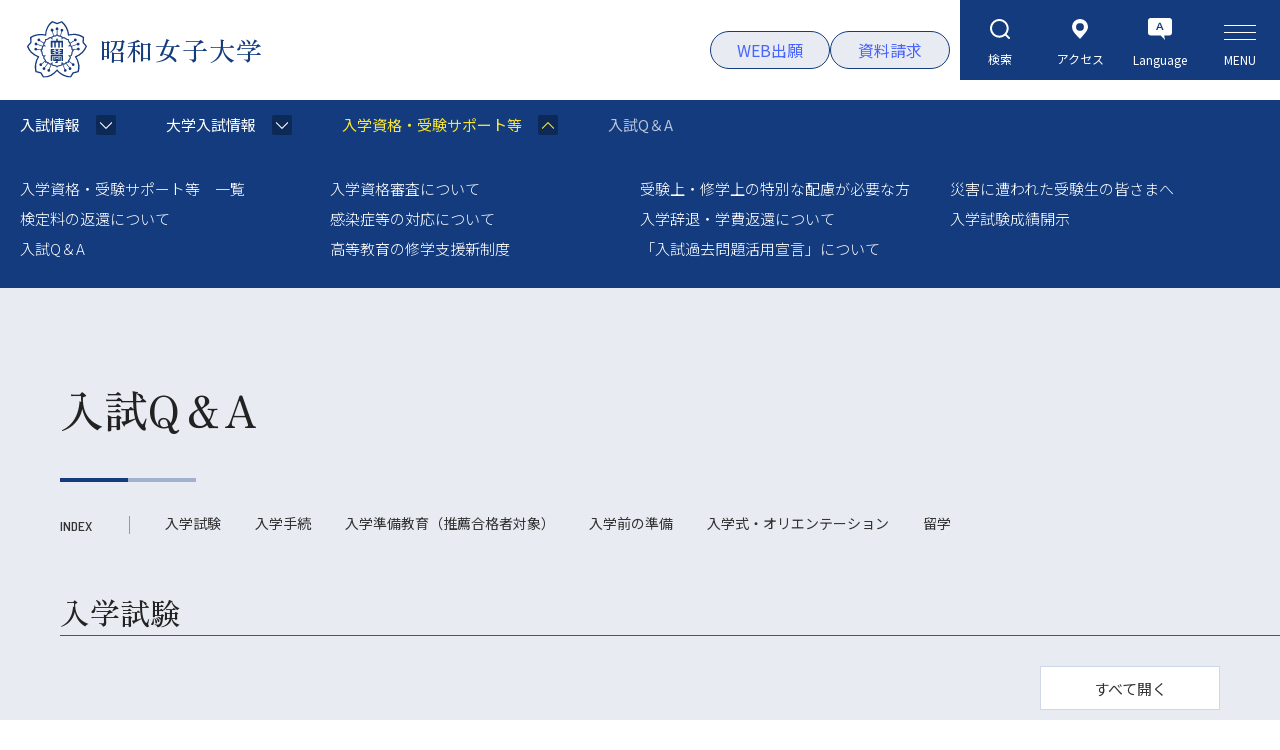

--- FILE ---
content_type: text/html; charset=UTF-8
request_url: https://www.swu.ac.jp/admission/exam/support/exam-faq.html
body_size: 15714
content:
<!doctype html>
<html lang="ja">
<head><title>入試Q＆A | 昭和女子大学</title>
  <meta charset="UTF-8">
  <meta http-equiv="X-UA-Compatible" content="IE=edge">
  <meta name="viewport" content="width=device-width">
  <meta name="format-detection" content="telephone=no">
  <meta name="keywords" content="東京,世田谷,ボストン,女子大,大学,大学院,研究所,文学,社会,家政,食物,科学,ビジネス,日本文学,歴史,語学,英語,留学,国際,心理,福祉,global,グローバル">
  <meta name="description" content="「グローバルに生きる」世田谷区にある女子大学。米国ボストンや海外協定校への留学、企業・地域連携プロジェクト、一人ひとりに合わせたキャリア支援などで、グローバル社会でリーダーシップを発揮できる人材を育成します。">
  <link rel="shortcut icon" href="/favicon.ico">

  <link rel="apple-touch-icon" href="/apple-touch-icon.png">
  <link rel="icon" type="image/png" href="/android-chrome-192x192.png">
  
  <link rel="stylesheet" type="text/css" href="//cdn.jsdelivr.net/npm/slick-carousel@1.8.1/slick/slick.css">
  <script type="text/javascript">document.write('<link data-devline="774" rel="stylesheet" href="/libraries/css/basic5/additional5.css?var=' + (new Date()).getDate() + '" type="text/css" media="all" />')</script>
  <script type="text/javascript">document.write('<link data-devline="774" rel="stylesheet" href="/libraries/css/basic5/blocks5.css?var=' + (new Date()).getDate() + '" type="text/css" media="all" />')</script>
  <script type="text/javascript">document.write('<link data-devline="774" rel="stylesheet" href="/libraries/css/basic5/common5.css?var=' + (new Date()).getDate() + '" type="text/css" media="all" />')</script>
  <script type="text/javascript">document.write('<link data-devline="774" rel="stylesheet" href="/libraries/css/basic5/gakubu.css?var=' + (new Date()).getDate() + '" type="text/css" media="all" />')</script>
  <script type="text/javascript">document.write('<link data-devline="774" rel="stylesheet" href="/libraries/css/basic5/admission.css?var=' + (new Date()).getDate() + '" type="text/css" media="all" />')</script>
  <!-- Google Tag Manager -->
<script>(function(w,d,s,l,i){w[l]=w[l]||[];w[l].push({'gtm.start':
new Date().getTime(),event:'gtm.js'});var f=d.getElementsByTagName(s)[0],
j=d.createElement(s),dl=l!='dataLayer'?'&l='+l:'';j.async=true;j.src=
'https://www.googletagmanager.com/gtm.js?id='+i+dl;f.parentNode.insertBefore(j,f);
})(window,document,'script','dataLayer','GTM-WGHN3MS');</script>
<!-- End Google Tag Manager -->
<script>
	(function(i,s,o,g,r,a,m){i['GoogleAnalyticsObject']=r;i[r]=i[r]||function(){
	(i[r].q=i[r].q||[]).push(arguments)},i[r].l=1*new Date();a=s.createElement(o),
	m=s.getElementsByTagName(o)[0];a.async=1;a.src=g;m.parentNode.insertBefore(a,m)
	})(window,document,'script','//www.google-analytics.com/analytics.js','ga');
	ga('create', 'UA-41694694-15', 'auto');
	ga('send', 'pageview');
</script>

<!-- Google tag (gtag.js) -->
<script async src="https://www.googletagmanager.com/gtag/js?id=G-WQEFBX48VE"></script>
<script>
  window.dataLayer = window.dataLayer || [];
  function gtag(){dataLayer.push(arguments);}
  gtag('js', new Date());

  gtag('config', 'G-WQEFBX48VE');
</script>
  <link rel="canonical" href="https://www.swu.ac.jp/admission/exam/support/exam-faq.html">
  <meta property="og:title" content="入試Q＆A | 昭和女子大学">
  <meta property="og:description" content="「グローバルに生きる」世田谷区にある女子大学。米国ボストンや海外協定校への留学、企業・地域連携プロジェクト、一人ひとりに合わせたキャリア支援などで、グローバル社会でリーダーシップを発揮できる人材を育成します。">
  <meta property="og:type" content="website">
  <meta property="og:url" content="https://www.swu.ac.jp/admission/exam/support/exam-faq.html">
  <meta property="og:image" content="https://www.swu.ac.jp/ogp.png">
  <meta property="og:site_name" content="昭和女子大学">
  <meta name="twitter:card" content="summary">
  <meta name="twitter:domain" content="swu.ac.jp">
  <meta name="twitter:title" content="入試Q＆A | 昭和女子大学">
  <meta name="twitter:image" content="https://www.swu.ac.jp/ogp.png">
  <meta itemprop="image" content="https://www.swu.ac.jp/ogp.png">
<script type="text/javascript" src="https://www.swu.ac.jp/json/air_query/air_query.js"></script><link id="_CP_CUSTOM_BLOCK" rel="stylesheet" href="/libraries/css/_cp-custom-blocks/custom-blocks.css" type="text/css" media="all"></head><body class="under admission2 level3" data-parent-id="1068" data-contents-id="1068" data-file-name="exam-faq">


  <div class="site-common-content__wrap">
    <blockset-header_load folder-active="[1068, 505, 502, 421]" page-active="1156"></blockset-header_load>
    <div id="HEADER_TARGET"></div>
    <main class="site-common-main__wrap">
      <div class="site-under-content__wrap">
        
        <div class="site-under-pankuzu__wrap">
          <div class="site-under-pankuzu__head" cp-type="cp-topic-path">
            <div cp-topic-repeat="start" class="site-under-pankuzu__head-item root1" cp-topic-class-suffix="directory-name,level"><a cp-topic-href="url" cp-topic-text="folder-name" href="/">昭和女子大学</a><span class="site-under-pankuzu__head-item-arrow"></span></div><div cp-topic-repeat="start" class="site-under-pankuzu__head-item admission2" cp-topic-class-suffix="directory-name,level"><a cp-topic-href="url" cp-topic-text="folder-name" href="/admission/">入試情報</a><span class="site-under-pankuzu__head-item-arrow"></span></div><div cp-topic-repeat="start" class="site-under-pankuzu__head-item exam3" cp-topic-class-suffix="directory-name,level"><a cp-topic-href="url" cp-topic-text="folder-name" href="/admission/exam/">大学入試情報</a><span class="site-under-pankuzu__head-item-arrow"></span></div><div cp-topic-repeat="start" class="site-under-pankuzu__head-item support4" cp-topic-class-suffix="directory-name,level"><a cp-topic-href="url" cp-topic-text="folder-name" href="/admission/exam/support/">入学資格・受験サポート等</a><span class="site-under-pankuzu__head-item-arrow"></span></div>
            <div class="site-under-pankuzu__head-item-now">入試Q＆A</div>
          </div>
          <div class="site-under-pankuzu__lists"></div>
        </div>
        <div class="site-common-bg__blue gakubu-light-bg">
          <div class="site-under-content__inner" data-area="content">
            <h1 class="cp-h1-text">入試Q＆A</h1>
          <div class="site-common-anchor__wrap js-anchor-autoload__h2 " data-style-code="1156-c04cd2eb-30c5-42ee-b224-393a7d032d48">
  <div class="site-common-anchor__head">INDEX</div>
  <div class="site-common-anchor__lists">　</div>
</div><h2 class="cp-h2-text">入学試験</h2><div class="site-common-kaihei__button " data-style-code="834-41a3754f-06ce-4dee-b733-00572f0e415b">
  <div class="site-common-kaihei__button-inner">すべて開く</div>
</div><div class="cp-accordion cp-all " data-style-code="834-c75e882e-6572-4b26-9952-b9cdfa291f9a">
  <div class="cp-accordion-title is-qa">
    <div class="cp-inner">
      受験票はいつ頃届きますか。
    </div>
  </div>
  <div class="cp-accordion-content is-qa">
    <div class="cp-inner">
      受験票は大学から発送しません。郵送した出願書類が本学で受理されると、インターネット出願のマイページから受験票の印刷が可能になります。各自でA4サイズ縦に印刷して試験当日に必ず持参してください。受験票が発行されるタイミングは各試験の入学試験要項で確認してください。
    </div>
  </div>
</div><div class="cp-accordion cp-all null" data-style-code="1156-774778a9-95e9-4e73-95a8-ba56e7283d19" id="null">
  <div class="cp-accordion-title is-qa">
    <div class="cp-inner">英検などの検定試験を活用した試験免除や換算点を利用したいのですが、手続方法や集合時間について教えてください。
 </div>
  </div>
  <div class="cp-accordion-content is-qa">
    <div class="cp-inner">【手続方法】<br>換算点を用いて筆記試験の免除を希望される場合は、以下の3点についてご登録・ご提出をお願いします。<div style="margin-left: 20px;"><strong>①インターネット出願時の登録
</strong></div><div style="margin-left: 20px;"><strong>②指定されたスコア以上の証明書の提出</strong></div><div style="margin-left: 20px;"><strong>③（総合型選抜・公募制推薦＜総合評価型＞のみ）自己報告書裏面の該当スコア欄へのチェック</strong></div>上記2点（総合型選抜・公募制推薦＜総合評価型＞は3点）がすべて確認できた場合、適性テストの免除・換算が有効となります。
<br>それ以外に特別な手続きは必要ございません。<br><br>【集合時間】<br>試験の免除・換算点の利用により、当日の筆記試験を受験しない場合は、下記の時間に集合してください。<br>なお、スコアの申請をしていても、当日の試験を受験していただくことも可能です。（例：検定試験で80点換算を申請しつつ、当日の適性テストを受験して90点だった場合、高得点採用で90点を採用します。）<br>＜試験免除者の入室時間＞<br><strong>・総合型選抜入試</strong><br>　- 会計ファイナンス学科の１次試験：100点換算のため来校不要<br>　- 国際学部３学科の２次試験：11:15〜11:45<br><strong>・公募制推薦入試＜総合評価型＞・同窓会推薦入試</strong><br>　- 国際学部３学科：11:45～12:10<br><strong>・公募制推薦入試＜基礎学力テスト型＞</strong><br>　- 全学科「英語」：科目①のみ受験し、科目②は欠席（科目①の終了後、帰宅して構いません）<br><strong>・外国人留学生一般入試</strong><br>　- 国際学科・国際日本学科：10:15〜10:30<br><br>【対象試験／学科】<br>・総合型選抜入試　…　会計ファイナンス学科の１次試験「適性テスト」、国際学部３学科の２次試験「適性テスト」<br>・公募制推薦入試＜総合評価型＞・同窓会推薦入試　…　国際学部３学科「適性テスト」<br>・公募制推薦入試＜基礎学力テスト型＞　…　 全学科「英語」<br>・外国人留学生一般入試　…　国際学科・国際日本学科「適性テスト」</div>
  </div>
</div><div class="cp-accordion cp-all null" data-style-code="1156-e52c3566-74f2-42cd-ab09-81755ee6ac55" id="null">
  <div class="cp-accordion-title is-qa">
    <div class="cp-inner">
      公募制推薦入学試験の、＜総合評価型＞と＜基礎学力テスト型＞の違いについて教えてください。</div>
  </div>
  <div class="cp-accordion-content is-qa">
    <div class="cp-inner">
      ＜総合評価型＞は、小論文や適性テスト等で、合否が決定される入試です。募集学科の全学科で面接があります。1学科のみに出願可能です。<br>＜基礎学力テスト型＞は、選択科目（国語か数学）と必須科目（英語）の2科目（どちらもマークシート方式）で合否が出る入試です。面接はありません。複数学科に出願することができます。<br><br>※＜総合評価型＞と＜基礎学力テスト型＞は、入試日が同日ですので、<strong><span style="color: rgb(255, 0, 0);">どちらか一方にのみ出願することができます</span></strong>。<br><table style="width: 100%;"><tbody><tr><td style="width: 33.3333%; text-align: center;">おもな特徴</td><td style="width: 33.3333%; text-align: center;">＜総合評価型＞<br></td><td style="width: 33.3333%; text-align: center;">＜基礎学力テスト型＞</td></tr><tr><td style="width: 33.3333%; text-align: center;">出願資格（成績・履修の条件）</td><td style="width: 33.3333%; text-align: center;">あり</td><td style="width: 33.3333%; text-align: center;">なし</td></tr><tr><td style="width: 33.3333%; text-align: center;">面接</td><td style="width: 33.3333%; text-align: center;">あり</td><td style="width: 33.3333%; text-align: center;">なし</td></tr><tr><td style="width: 33.3333%; text-align: center;">複数学科併願</td><td style="width: 33.3333%; text-align: center;">不可</td><td style="width: 33.3333%; text-align: center;">可</td></tr></tbody></table><br></div>
  </div>
</div><div class="cp-accordion cp-all " data-style-code="834-e64deed4-fd88-4925-8450-d020699a6935">
  <div class="cp-accordion-title is-qa">
    <div class="cp-inner">
      A日程・B日程の試験問題の傾向について教えてください。
    </div>
  </div>
  <div class="cp-accordion-content is-qa">
    <div class="cp-inner">
      入学試験では高等学校までの授業の理解力を試すことに主眼をおいた問題を作成しています。教科書の基本事項はきちんとマスターしておきましょう。
<br>ホームページでは、前年の過去問題を公開しています。また、オープンキャンパスでは「入試問題集」を配布しています。参考にしてください。 教学社が出版する本学の問題集（通称「赤本」）もあります。例年11月頃に書店で購入できます。
<br><a data-site="5" href="/admission/exam/pastexam/index.html" target="">過去問題</a>
    </div>
  </div>
</div><div class="cp-accordion cp-all " data-style-code="834-b77005d0-05e2-4c0d-9086-d96ea49186ca">
  <div class="cp-accordion-title is-qa">
    <div class="cp-inner">
      一般入試で、複数の試験日程を出願する場合は、調査書は何通必要ですか？
    </div>
  </div>
  <div class="cp-accordion-content is-qa">
    <div class="cp-inner">
      同時に出願する場合は、１通です。同一入試の複数学科に出願する場合も同様です。１通の出願封筒に調査書は１通必要です。
    </div>
  </div>
</div><div class="cp-accordion cp-all " data-style-code="834-86b15f2e-14b5-4d0c-b0ec-29a720c23fca">
  <div class="cp-accordion-title is-qa">
    <div class="cp-inner">
      一般入試で、合否を決定する際、調査書を重視していますか？
    </div>
  </div>
  <div class="cp-accordion-content is-qa">
    <div class="cp-inner">
      調査書を点数化することはありませんが、合否の貴重な資料としています。
    </div>
  </div>
</div><div class="cp-accordion cp-all " data-style-code="834-4f1042cd-0309-4987-a768-d905b903685e">
  <div class="cp-accordion-title is-qa">
    <div class="cp-inner">
      一般入試で、科目間の得点調整は行われますか？
    </div>
  </div>
  <div class="cp-accordion-content is-qa">
    <div class="cp-inner">
      各科目（共通テスト利用型試験をのぞく）の得点を偏差値換算し判定しますので、科目間の得点調整はおこないません。
    </div>
  </div>
</div><div class="cp-accordion cp-all null" data-style-code="1156-c25b92e3-4da6-4357-959f-629dbc7d6d32" id="null">
  <div class="cp-accordion-title is-qa">
    <div class="cp-inner">入学試験の、検定料割引対象入試と制度について教えてください。</div>
  </div>
  <div class="cp-accordion-content is-qa">
    <div class="cp-inner">複数学科併願可能な入学試験に適用されます。対象入試は以下の通りです。<br>・一般入学試験（A日程、B日程、3月期、共通テスト利用型試験）<br>・公募制推薦入学試験＜基礎学力テスト型＞<br>2学科出願までは一律35,000円（共通テスト利用型は15,000円）、3学科目以降は1学科出願につき10,000円で出願することができます。<br>1学科出願でも2学科出願でも検定料が変わらないので、2学科以上の出願がお得です。</div>
  </div>
</div><h2 class="cp-h2-text">入学手続</h2><div class="site-common-kaihei__button " data-style-code="834-7f5a59a9-a4ad-4379-b944-22f452aeff33">
  <div class="site-common-kaihei__button-inner">すべて開く</div>
</div><div class="cp-accordion cp-all " data-style-code="1156-714391ca-61bc-4d0d-b0f3-f77c78449812">
  <div class="cp-accordion-title is-qa">
    <div class="cp-inner">
      『合否照会サイト』で合格を確認しましたが、手続書類が届きません。
    </div>
  </div>
  <div class="cp-accordion-content is-qa">
    <div class="cp-inner">
      合格通知書や振込用紙は郵送しません。インターネット出願サイト「マイページ」から各自で印刷（A４カラー推奨）してください。入学希望者は、金融機関（窓口・ATM・インタネットバンキング）、またはクレジットカードで、入学手続期間内に入学時納入金を納入してください。金融機関窓口で支払う場合は、合格通知書の下部に掲載される本学指定の「振込用紙」を印刷して使用してください。ATM・インタネットバンキングで支払う場合は、振込用紙に記載されている本学の口座へお振込ください。クレジットカードで支払う場合は、入学手続ページに表示される案内に従ってお支払いください。
<br>入学時納入金の振込が完了した方は、マイページ内で「入学のための情報登録」が可能となります。掲載文をよく読み、期日内に登録を行ってください。
    </div>
  </div>
</div><div class="cp-accordion cp-all " data-style-code="834-6537ad39-14e2-42e0-9046-ebf033fb1a79">
  <div class="cp-accordion-title is-qa">
    <div class="cp-inner">
      補欠対象者となりましたが繰り上げの連絡はいつ来るのですか？また、何人ぐらい繰り上がりますか？
    </div>
  </div>
  <div class="cp-accordion-content is-qa">
    <div class="cp-inner">
      繰上合格発表日は、マイページ内「合否の照会」ページに記載しています。繰上合格となった方は、繰上合格発表日にマイページ内「入学手続・書類一覧」ページから合格通知書と振込用紙が印刷可能となります。また、繰り上げは合格者の手続状況によって、高得点者から順番に繰り上げます。何人繰り上がるかはその年によって、また学科によって異なります。繰上合格の見込み等についての質問には回答できません。
    </div>
  </div>
</div><div class="cp-accordion cp-all " data-style-code="834-40a9ff64-4189-4801-a089-a36e16012b7b">
  <div class="cp-accordion-title is-qa">
    <div class="cp-inner">
      入学手続きを終えたのですが何か連絡があるのですか？
    </div>
  </div>
  <div class="cp-accordion-content is-qa">
    <div class="cp-inner">
      入学時学納金の振込、および入学のための情報登録を終えた方は手続完了です。完了された方には、インターネット出願のマイページに「入学許可証」が発行されます。
    </div>
  </div>
</div><div class="cp-accordion cp-all " data-style-code="834-72f9d44b-b57f-4097-8f2c-0c14c8313501">
  <div class="cp-accordion-title is-qa">
    <div class="cp-inner">
      入学手続締切日を過ぎても手続きはできますか？
    </div>
  </div>
  <div class="cp-accordion-content is-qa">
    <div class="cp-inner">
      入学を辞退されたものとして扱います。手続期間を過ぎた場合は、受け付けできません。
    </div>
  </div>
</div><div class="cp-accordion cp-all " data-style-code="834-469dbb77-f24e-437c-833f-ff0728d7f6b7">
  <div class="cp-accordion-title is-qa">
    <div class="cp-inner">
      入学手続締切ぎりぎりで銀行から振り込みました。銀行の人に振込が翌日扱いになると言われました。それでは受け付けてもらえませんか？
    </div>
  </div>
  <div class="cp-accordion-content is-qa">
    <div class="cp-inner">
      領収書の銀行出納印が締切日であれば受け付けします。領収書を確認する場合がありますので、大切に保管してください。
    </div>
  </div>
</div><div class="cp-accordion cp-all " data-style-code="834-c4a3d184-ea79-425c-bdb8-81427c3e998b">
  <div class="cp-accordion-title is-qa">
    <div class="cp-inner">
      手続締切日までにお金が用意できません。延納や分納はできますか？
    </div>
  </div>
  <div class="cp-accordion-content is-qa">
    <div class="cp-inner">
      総合型選抜と公募制推薦入試（基礎学力テスト型）、一般入試のＡ日程・Ｂ日程・共通テスト利用型Ⅰ期は２段階手続きが可能です。詳細は入学試験要項でご確認ください。なお、延納は原則として受け付けできません。
    </div>
  </div>
</div><div class="cp-accordion cp-all " data-style-code="834-e89f5077-cdcc-463b-8984-1e7d723a4c2f">
  <div class="cp-accordion-title is-qa">
    <div class="cp-inner">
      振込用紙を使わずにATMやインタネットバンキングから入金してもよいですか？
    </div>
  </div>
  <div class="cp-accordion-content is-qa">
    <div class="cp-inner">
      ATMやインターネットバンキングからのお振込も可能です。その際は必ず、振込依頼人名の欄に、受験番号と受験生氏名を入力してください。（例：123456ショウワハナコ）
    </div>
  </div>
</div><div class="cp-accordion cp-all " data-style-code="834-af37cd3c-7cc8-4f5a-9e54-d17c456ede14">
  <div class="cp-accordion-title is-qa">
    <div class="cp-inner">
      A日程と共通テスト利用型Ⅰ期で違う学科に合格。後で合格した学科に入学したいのですが、もう一度学費を振り込まなければいけませんか？
    </div>
  </div>
  <div class="cp-accordion-content is-qa">
    <div class="cp-inner">
      先の試験で合格し入学手続きを完了している場合に限り、入学学科の変更が可能です。既に納入済みとなっている学費は変更する学科へ振り替えします。学科間で差額が発生した場合には変更手続時に精算します。必ず、後で合格した学科の手続期間中（2段階手続きの場合は1次手続き期間）にアドミッションセンターへ電話連絡をしてください（TEL：03-3411-5154）。こちらから変更の手続書類をお送りします。
    </div>
  </div>
</div><div class="cp-accordion cp-all " data-style-code="834-7677040a-d5e5-47ef-b651-f81e715e611a">
  <div class="cp-accordion-title is-qa">
    <div class="cp-inner">
      入学を辞退します。支払ったお金を返して欲しいので、手続方法を教えてください。
    </div>
  </div>
  <div class="cp-accordion-content is-qa">
    <div class="cp-inner">
      辞退者には、入学金以外の金額をお返しします。対象の方（入学時学納金を完納された方）にはインターネット出願のマイページに「入学辞退」ボタンが表示されます。学費返還を申請する方は、マイページの掲載文をよく読み、入学辞退登録を行ってください。返還金は入学辞退登録後、約2週間でご指定の金融機関へ振り込みます。
<br>2026年度入学予定者　入学辞退登録期限：2026年3月31日(火)
  </div>
  </div>
</div><h2 class="cp-h2-text">入学準備教育（推薦合格者対象）</h2><div class="cp-accordion cp-all " data-style-code="1156-05c52e6d-e2fe-4fe3-9bb0-9c08c8db3974">
  <div class="cp-accordion-title is-qa">
    <div class="cp-inner">入学準備教育免除申請書を提出したのですが、受理されたか心配です。</div>
  </div>
  <div class="cp-accordion-content is-qa">
    <div class="cp-inner">恐れ入りますが、個別での受理連絡はしておりません。<br>ご提出いただいた申請書のコピー、郵送いただいた日付をお手元に残しておくとよいかと思います。</div>
  </div>
</div><div class="cp-accordion cp-all " data-style-code="1156-0dfb5c56-82f8-435e-9cc0-091083cc17da">
  <div class="cp-accordion-title is-qa">
    <div class="cp-inner">スクーリングに参加する際の服装について教えてください。</div>
  </div>
  <div class="cp-accordion-content is-qa">
    <div class="cp-inner">スクーリングでは服装の指定はありませんので、お好きな服装でお越しください。
<br data-start="221" data-end="224">参考までに、年度や学科によって異なりますが、例年は制服と私服が半々くらいの印象です。</div>
  </div>
</div><div class="cp-accordion cp-all " data-style-code="1156-cec3e3bf-a901-468c-9425-e49445a1511f">
  <div class="cp-accordion-title is-qa">
    <div class="cp-inner">入学準備教育免除申請書を提出しています。スクーリング日の他に入学後に提出期限の課題がある場合、免除を申請した者は全て取り組まなくて大丈夫なのでしょうか 。</div>
  </div>
  <div class="cp-accordion-content is-qa">
    <div class="cp-inner">入学予定の学科にお問い合わせください。</div>
  </div>
</div><br><h2 class="cp-h2-text">入学前の準備</h2><div class="cp-accordion cp-all " data-style-code="1156-cc8a57ab-6a46-4018-90e8-91b85721194f">
  <div class="cp-accordion-title is-qa">
    <div class="cp-inner">
      ノートパソコンは準備必須ですか？その場合、推奨されるスペックを教えてください。</div>
  </div>
  <div class="cp-accordion-content is-qa">
    <div class="cp-inner">2026年度入学者より、ノートパソコンの所持が必須となります。<br>合格者向けにインターネット出願サイト「マイページ」上に「全学科共通で推奨のスペック」・「各学科ごとに推奨のスペック」を公開します。<br>それぞれを確認の上、持っていない方は購入するようにしてください。<br>「全学科共通で推奨のスペック」・「各学科ごとに推奨のスペック」に掲載されている内容を読んでも不明な場合は各学科へお問い合わせください。<br>各学科の問合せ先は合格者向けにインターネット出願サイト「マイページ」「入学手続き書類一覧」に掲載しています。</div>
  </div>
</div><div class="cp-accordion cp-all " data-style-code="1156-07d80bf8-daf3-4b15-b7c1-265048925939">
  <div class="cp-accordion-title is-qa">
    <div class="cp-inner">通学定期券を購入したいのですが、書類はいつ配付されますか。</div>
  </div>
  <div class="cp-accordion-content is-qa">
    <div class="cp-inner">「通学定期乗車券発行控」を最初のオリエンテーションで配布します。<br>これを、同日に配布される学生証と合わせて提示することで、通学定期券を購入することができます。</div>
  </div>
</div><br><h2 class="cp-h2-text">入学式・オリエンテーション</h2><div class="cp-accordion cp-all " data-style-code="834-8cc7154e-7607-4159-8cf2-ce2d738ab27c">
  <div class="cp-accordion-title is-qa">
    <div class="cp-inner">
      式服は黒のスーツということですが、パンツ又はスカートの指定はありますか？式服を着用するのは年に何回程ですか？どんな行事に着用するのでしょうか？
    </div>
  </div>
  <div class="cp-accordion-content is-qa">
    <div class="cp-inner">
      式服について、下記にまとめました。
<ol><li>黒無地の上下（スーツ、ワンピース、アンサンブルなど）であれば、形は特に指定はありません。
</li><li>すでに、濃紺や黒に近いグレーのスーツなどを購入してしまった場合は、お手数ですが教学支援センター学生支援課（TEL 03-3411-5118）に電話でご相談ください。
</li><li>バックや靴は、特に指定はありません。
</li><li>年間に着用する機会ですが、２～３回程度です。入学式・卒業式・創立記念式、その他必要な時などです。
</li><li>毎年の入学生の様子ですが、白ブラウスに黒のスーツ、というパターンが多いようです。細かい点についてはあまり神経質にならずに、迷った時には「新入生らしい清楚な服装」を思い浮かべてみてください。お気軽に教学支援センター学生支援課にご相談ください。<br><br></li></ol><img class="fr-fic" src="/albums/1156/abm00022794.jpg" alt="入学式" loading="lazy"><br></div>
  </div>
</div><div class="cp-accordion cp-all null" data-style-code="1156-9b97d16e-bdc8-4b02-aa4c-3cf17fd3e062" id="null">
  <div class="cp-accordion-title is-qa">
    <div class="cp-inner">
      入学式当日に提出するものはありますか？</div>
  </div>
  <div class="cp-accordion-content is-qa">
    <div class="cp-inner">卒業見込み（高校3年生）で受験した方は、高校の卒業証明書（1通）を持参してください。本学への事前の郵送は不要です。<br>あわせて、共通テスト利用型の入学試験に合格し入学された方は、共通テストの受験票（コピー）を提出してください。</div>
  </div>
</div><div class="cp-accordion cp-all null" data-style-code="1156-bb5d14e2-e3fd-433e-8260-84b35f572f3c" id="null">
  <div class="cp-accordion-title is-qa">
    <div class="cp-inner">
      入学式・新入生オリエンテーションの日程と服装を教えてください。</div>
  </div>
  <div class="cp-accordion-content is-qa">
    <div class="cp-inner">各種日程は、合格者マイページに順次アップされる予定です。定期的にマイページのご確認をお願いします。<br>入学式は、式服（黒無地の上下（スーツ、ワンピース、アンサンブルなど））を着用し、必ずご出席ください。<br>新入生オリエンテーションは服装の指定はなく、私服で参加可能です。</div>
  </div>
</div><br><h2 class="cp-h2-text">留学</h2><div class="cp-accordion cp-all " data-style-code="1156-5637d22a-b251-444c-85f3-e61a9b9667b8">
  <div class="cp-accordion-title is-qa">
    <div class="cp-inner">留学プログラムについて教えてください。</div>
  </div>
  <div class="cp-accordion-content is-qa">
    <div class="cp-inner">昭和女子大学では、本学の海外キャンパス「昭和ボストン」や海外協定大学への留学など、学科を問わず<br>在学中に参加できる様々な留学プログラムを用意しています。
<br>留学の種類や詳細については、大学HP「<a data-id="" data-type="" href="https://www.swu.ac.jp/global/" target="_blank">国際交流・海外留学・昭和ボストン</a>」のページを参照ください。
<br>
<br>国際学部3学科及びビジネスデザイン学科では、カリキュラムに留学が含まれています（カリキュラム留学）。
<br>各学科のカリキュラム留学に関する詳細は、ご希望のの学科HPをご参照ください。
<br>ご入学後のオリエンテーションでカリキュラム留学に関するガイダンスを実施し、しっかり皆様をサポートしてまいりますのでご安心ください。
<br><br>参考URL：
<br>〇大学HP「<a data-id="" data-type="" href="https://www.swu.ac.jp/global/" target="_blank">国際交流・海外留学・昭和ボストン</a>」<br>〇<a data-id="" data-type="" href="https://www.swu.ac.jp/albums/abm.php?d=1095&amp;f=abm00022657.pdf&amp;n=swu_sa_guide.pdf" target="_blank">2025年度版留学ガイドブック</a><br><br></div>
  </div>
</div><div class="cp-accordion cp-all " data-style-code="1156-f18c174d-e0e3-44e4-9c32-5ee9f2daf292">
  <div class="cp-accordion-title is-qa">
    <div class="cp-inner">カリキュラム留学の学科の留学開始時期を教えてください。
<br>【カリキュラム留学対象学科】<br>国際教養学科、国際日本学科、国際学科、ビジネスデザイン学科</div>
  </div>
  <div class="cp-accordion-content is-qa">
    <div class="cp-inner">各学科のカリキュラム留学の留学時期は以下のとおりです。
<br>
<br>◆国際教養学科：
<br>昭和ボストン：2年後期
<br>TUJダブル・ディグリー・プログラム：3年後期～5年目前期
<br>UQダブル・ディグリー・プログラム：3年前期～4年後期
<br>
<br>◆国際日本学科：
<br>昭和ボストン：2年前期
<br>TUJダブル・ディグリー・プログラム：3年後期～5年目前期
<br>UQダブル・ディグリー・プログラム：3年前期～4年後期
<br>
<br>◆国際学科：
<br>中国、韓国、ベトナム、スペイン：2年後期～3年前期
<br>中国ダブル・ディグリー・プログラム：2年後期～4年前期
<br>韓国ダブル・ディグリー・プログラム：2年後期～4年前期または3年前期〜4年後期
<br>昭和ボストン：2年後期（※）
<br>TUJダブル・ディグリー・プログラム：3年後期～5年目前期
<br>UQダブル・ディグリー・プログラム：3年前期～4年後期
<br>（※）昭和ボストンの留学時期はその他の留学との組み合わせにより上記と異なる時期となる場合があります。
<br>
<br>◆ビジネスデザイン学科：
<br>昭和ボストン：2年前期
<br>TUJダブル・ディグリー・プログラム：3年後期～5年目前期
<br>
<br>詳細は、ご入学後の留学ガイダンスでご説明いたします。
<br>学科、国際交流センターと連携しながらしっかり皆様をサポートしてまいりますのでご安心ください。<br><br>参考URL：<a data-id="" data-type="" href="https://www.swu.ac.jp/albums/abm.php?d=1095&amp;f=abm00022657.pdf&amp;n=swu_sa_guide.pdf" target="_blank">2025年度版留学ガイドブック</a>　P10参照</div>
  </div>
</div><div class="cp-accordion cp-all " data-style-code="1156-aa525013-a018-4be0-a2bc-e90d44a865c3">
  <div class="cp-accordion-title is-qa">
    <div class="cp-inner">留学費用について教えてください。
</div>
  </div>
  <div class="cp-accordion-content is-qa">
    <div class="cp-inner">留学費用は参加プログラムにより異なります。<br>各プログラムの参考費用は大学案内をご参照ください。
<br>参考URL：<a data-id="" data-type="" href="https://www.d-pam.com/swu/2514371/index.html?tm=1#target/page_no=122" target="_blank">大学案内　P120～P123参照</a></div>
  </div>
</div><br><br>
<div class="ob-admissionContact " data-style-code="838-83bd2bc1-3282-4a34-8a96-ed753085f39e">
<div class="ob-admissionContact__left">
<div class="ob-admissionContact__name">
<div class="cp-inner">昭和女子大学　アドミッションセンター<br><!--StartFragment--><span style="color: rgb(65, 65, 65); font-family: &quot;Noto Sans JP&quot;, Helvetica, Arial, メイリオ, Meiryo, &quot;ヒラギノ角ゴ Pro W3&quot;, &quot;Hiragino Kaku Gothic Pro&quot;, sans-serif; font-size: 28px; font-style: normal; font-variant-ligatures: normal; font-variant-caps: normal; font-weight: 700; letter-spacing: normal; orphans: 2; text-align: left; text-indent: 0px; text-transform: none; white-space: normal; widows: 2; word-spacing: 0px; -webkit-text-stroke-width: 0px; background-color: rgb(255, 255, 255); text-decoration-thickness: initial; text-decoration-style: initial; text-decoration-color: initial; display: inline !important; float: none;">E-mail：spass@swu.ac.jp</span>
<!--EndFragment--></div></div>
<div class="ob-admissionContact__tel">
<div class="cp-inner">0120-5171-86<span style="font-size: 14px;">（固定電話）</span>　TEL：03-3411-5154</div></div>
<div class="ob-admissionContact__txt">
<div class="cp-inner">受付時間 平日 9：00～16：00
<br>〒154-8533 東京都世田谷区太子堂1-7-57
</div></div></div>
<div class="ob-admissionContact__right">
<div class="ob-admissionContact__btn">
<div class="cp-inner"><a data-site="5" href="/access.html" target="">交通アクセス</a></div></div></div></div><br></div>
        </div>
      </div>
    </main>
    
    
    <div id="FOOTER_TARGET"></div>
  </div>

  <!-- site-common-pagetop__button -->
  <button class="site-common-pagetop__button">
    <svg xmlns="http://www.w3.org/2000/svg" width="22.871" height="28.658" viewBox="0 0 22.871 28.658">
      <path d="M14904.3,14508.049c0-2.846,1.572-4.55,3.842-4.55s3.849,1.7,3.849,4.55-1.584,4.609-3.849,4.609S14904.3,14510.891,14904.3,14508.049Zm1.43,0c0,2.074.947,3.4,2.412,3.4s2.422-1.321,2.422-3.4-.958-3.337-2.422-3.337S14905.726,14505.971,14905.726,14508.049Zm8.1,4.452v-8.833h2.673c1.97,0,3.374.674,3.374,2.666,0,1.928-1.4,2.819-3.325,2.819h-1.329v3.348Zm1.393-4.464h1.2c1.415,0,2.09-.543,2.09-1.7s-.734-1.551-2.139-1.551h-1.149Zm-15.625,4.464v-7.669H14897v-1.164h6.587v1.164h-2.6v7.669Zm15.727-18.793-7.291-7.295-7.294,7.295a1,1,0,0,1-1.415-1.416l8-8a.993.993,0,0,1,1.411,0l8,8a1,1,0,0,1-1.415,1.416Z" transform="translate(-14897.001 -14484)" fill="#fff" />
    </svg>
  </button>
  <!-- /site-common-pagetop__button -->
  <div class="bg-layer"></div>

  <script src="https://code.jquery.com/jquery-3.6.0.min.js" integrity="sha256-/xUj+3OJU5yExlq6GSYGSHk7tPXikynS7ogEvDej/m4=" crossorigin="anonymous"></script>
  <script type="text/javascript">document.write('<script data-devline="721" src="/libraries/js/basic5/plugins5.js?var=' + (new Date()).getDate() + '"><\/script>')</script>
  <script type="text/javascript">document.write('<script data-devline="721" src="/libraries/js/basic5/slick.js?var=' + (new Date()).getDate() + '"><\/script>')</script>
  <script type="text/javascript">document.write('<script data-devline="721" src="/libraries/js/basic5/components.js?var=' + (new Date()).getDate() + '"><\/script>')</script>
  <script type="text/javascript">document.write('<script data-devline="721" src="/libraries/js/basic5/admission.js?var=' + (new Date()).getDate() + '"><\/script>')</script>
  
  
  <!-- Google Tag Manager (noscript) -->
<noscript><iframe src="https://www.googletagmanager.com/ns.html?id=GTM-WGHN3MS" height="0" width="0" style="display:none;visibility:hidden"></iframe></noscript>
<!-- End Google Tag Manager (noscript) -->
<script>
var globalMakeEvent = function(eventName) {
  var globalUserAgent = window.navigator.userAgent.toLowerCase();
  var globalIsIE = false;
  if(globalUserAgent.indexOf('msie') != -1 || globalUserAgent.indexOf('trident') != -1) {
     globalIsIE = true;
  }
  if(globalIsIE) {
    var evt = document.createEvent('Event');
    evt.initEvent(eventName, true, false);
    return evt;
  }
  return new Event(eventName);
};
var globalFireEvent = function(dom, eventObj) {
  dom.dispatchEvent(eventObj);
};
</script>
<script src="https://cdn.jsdelivr.net/npm/riot@3.13/riot+compiler.min.js"></script>
<script src="https://www.promisejs.org/polyfills/promise-7.0.4.min.js"></script>
<script src="https://cdnjs.cloudflare.com/ajax/libs/axios/0.19.2/axios.min.js"></script>
<script type="text/javascript">document.write('<script data-devline="638" src="/libraries/component/blockset/header_load.js?var=' + (new Date()).getDate() + '" type="riot/tag"><\/script>')</script><script id="riotMount">riot.mount('*')</script><script type="text/javascript">document.write('<script data-devline="721" src="/libraries/js/basic5/common5.js?var=' + (new Date()).getDate() + '"><\/script>')</script><style id="pcStyle"></style><style media="screen and (max-width: 960px)" id="spStyle"></style><script id="_CP_RECOMMEND_JS">var cpRecommends = [];
var isNews = false;
async function cpRecommendFetchJson(url) {
    try {
        const response = await fetch(url);
        if (!response.ok) throw new Error('Network response was not ok');
        return await response.json();
    } catch (error) {
        console.error('Fetch error:', error);
        return null;
    }
}

function cpRecommendZeroPad(number, length) {
    return String(number).padStart(length, '0');
}

async function generateUniqueRecommendationHtml() {
    const container = document.querySelectorAll('.cp-recommend-links__wrap');

    if (container.length === 0) {
        return;
    }

    let htmlContent = [];

    for (const recommend of cpRecommends) {
        let html = '';
        let targetType = recommend.targetType == '1' ? '_blank' : '';

        if (recommend.linkType === "0") {
            if (recommend.innerLinkContentsId !== 0) {
                const contents = await cpRecommendFetchJson(`${recommend.siteUrl}contents_flat.json`);
                if (contents) {
                    const matchedContent = contents.find(content => content.cmsContentsId === recommend.innerLinkContentsId);
                    if (matchedContent) {
                        const { thumbnailFileName, thumbnailAltText } = matchedContent;
                        let thumbHtml = "";
                        if(thumbnailFileName != null) {
                          thumbHtml = `<span class="cp-recommend-links__thumb"><img alt="${thumbnailAltText}" src="${recommend.siteUrl}albums/thumbnails/${thumbnailFileName}" /></span>`;
                        } else {
                          thumbHtml = `<span class="cp-recommend-links__thumb is-no-img"></span>`;
                        }
                        let host = URL.canParse(recommend.siteUrl) ? new URL(recommend.siteUrl).host : "";
                        html = `<div class="cp-recommend-links__item is-content"><a target="${targetType}" href="${recommend.linkUrl}">${thumbHtml}<span class="cp-recommend-links__title"><span class="cp-recommend-links__title-inner">${recommend.linkName}</span><span class="cp-recommend-links__host">${host}</span></span></a></div>`;
                    }
                }
            }
            if (recommend.innerLinkNewsId !== 0) {
                const paddedNewsId = `nid${cpRecommendZeroPad(recommend.innerLinkNewsId, 8)}`;
                const news = await cpRecommendFetchJson(`${recommend.siteUrl}json/${paddedNewsId}.json`);
                if (news && news.cms_news_id === recommend.innerLinkNewsId) {
                    const { title,thumbnail_file_name, thumbnail_alt_text } = news;
                    let thumbHtml = "";
                    let newsTitle = title;
                    if(thumbnail_file_name != null) {
                      thumbHtml = `<span class="cp-recommend-links__thumb"><img alt="${thumbnail_alt_text}" src="${recommend.siteUrl}${recommend.newsImgPath}${thumbnail_file_name}" /></span>`;
                    } else {
                      thumbHtml = `<span class="cp-recommend-links__thumb is-no-img"></span>`;
                    }
                    let host = URL.canParse(recommend.siteUrl) ? new URL(recommend.siteUrl).host : "";
                    html = `<div class="cp-recommend-links__item is-news"><a target="${targetType}" href="${recommend.linkUrl}">${thumbHtml}<span class="cp-recommend-links__title"><span class="cp-recommend-links__title-inner">${newsTitle}</span><span class="cp-recommend-links__host">${host}</span></span></a></div>`;
                }
            }
        }

        else if (recommend.linkType === "1") {
            let host = URL.canParse(recommend.linkUrl) ? new URL(recommend.linkUrl).host : "";
            html = `<div class="cp-recommend-links__item is-outer-link"><a target="${targetType}" href="${recommend.linkUrl}"><span class="cp-recommend-links__title"><span class="cp-recommend-links__title-inner">${recommend.linkName}</span><span class="cp-recommend-links__host">${host}</span></span></a></div>`;
        }

        else if (recommend.linkType === "2") {
            try {
                const response = await fetch(recommend.linkUrl, { method: 'HEAD' });
                if (response.status === 200) {
                    let host = URL.canParse(recommend.linkUrl) ? new URL(recommend.linkUrl).host : "";
                    html = `<div class="cp-recommend-links__item is-attachment"><a target="${targetType}" href="${recommend.linkUrl}"><span class="cp-recommend-links__title"><span class="cp-recommend-links__title-inner">${recommend.linkName}</span><span class="cp-recommend-links__host">${host}</span></span></a></div>`;
                }
            } catch (error) {
                console.error('Error fetching external URL:', error);
            }
        }

        if (html) {
            htmlContent.push(html);
        }
    }

    container.forEach((wrap, index) => {
        wrap.innerHTML = htmlContent.join('');
    });
}
generateUniqueRecommendationHtml();
</script><script id="_CP_RELATE_JS">async function cpRelateLinksFetchJson(url) {
    try {
        const response = await fetch(url);
        if (!response.ok) throw new Error('Network response was not ok');
        return await response.json();
    } catch (error) {
        console.error('Fetch error:', error);
        return null;
    }
}
async function generateUniqueRelateLinksHtml() {
  const container = document.querySelectorAll('.cp-relate-links__wrap');
  if(container.length == 0){
    return;
  }
  const contentsId = 1156;
  const parentContentsId = 1068;
  const url = "https://www.swu.ac.jp/";
  const contents = await cpRelateLinksFetchJson(`${url}contents_flat.json`);
  if (contents) {
    const matchedContents = contents.filter(content => content.parentContentsId === parentContentsId && content.cmsContentsId != contentsId);
    if(matchedContents && matchedContents.length > 0) {
      let htmlContent = [];
      matchedContents.forEach((content, index) => {
        let html = '';
        let { cmsContentsId, name, dirpath, filename, targetType, thumbnailFileName, thumbnailAltText, contentsType } = content;
        if(contentsType == "0") {
          const matchedChildContents = contents.filter(sub => sub.parentContentsId === cmsContentsId && sub.contentsType != "0");
          if(matchedChildContents) {
              cmsContentsId = matchedChildContents[0].cmsContentsId,
              name = matchedChildContents[0].name,
              dirpath = matchedChildContents[0].dirpath,
              filename = matchedChildContents[0].filename,
              targetType = matchedChildContents[0].targetType,
              thumbnailFileName = matchedChildContents[0].thumbnailFileName,
              thumbnailAltText = matchedChildContents[0].thumbnailAltText,
              contentsType = matchedChildContents[0].contentsType;
          }
        }
        let thumbHtml = "";
        let thisFileName = filename ? filename : "";
        let thisUrl = url + dirpath.replace('/root/','') + thisFileName;
        let thisTargetType = targetType != null && targetType == "1" ? "_blank" : "";
        if(thumbnailFileName != null) {
          thumbHtml = `<span class="cp-relate-links__thumb"><img alt="${thumbnailAltText}" src="${url}albums/thumbnails/${thumbnailFileName}" /></span>`;
        } else {
          thumbHtml = `<span class="cp-relate-links__thumb is-no-img"></span>`;
        }
        html = `<div class="cp-relate-links__item" data-id="${cmsContentsId}" data-dir="${dirpath.replace('/root','')}" data-filename="${filename}" data-contents-type="${contentsType}"><a target="${thisTargetType}" href="${thisUrl}">${thumbHtml}<span class="cp-relate-links__title"><span class="cp-relate-links__title-inner">${name}</span></span></a></div>`;
        if (html) {
            htmlContent.push(html);
        }
      });
      container.forEach((wrap, index) => {
          wrap.innerHTML = htmlContent.join('');
      });
    }
  }
}
generateUniqueRelateLinksHtml();
</script></body>
</html>

--- FILE ---
content_type: text/html; charset=UTF-8
request_url: https://www.swu.ac.jp/_cp-loadcontent/admission_header.html
body_size: 84704
content:
<!doctype html>
<html lang="ja">
<head>
  <meta charset="UTF-8">
  <meta name="viewport" content="width=device-width, initial-scale=1.0">
  <meta http-equiv="X-UA-Compatible" content="ie=edge">
  <title>昭和女子大学</title>
  <meta name="robots" content="noindex,nofollow">
  <meta name="robots" content="noindex,nofollow"><script type="text/javascript" src="https://www.swu.ac.jp/json/air_query/air_query.js"></script><link id="_CP_CUSTOM_BLOCK" rel="stylesheet" href="/libraries/css/_cp-custom-blocks/custom-blocks.css" type="text/css" media="all"></head><body class="is-blockset-load"><script type="text/javascript">document.write('<link data-devline="774" rel="stylesheet" href="/libraries/css/basic5/admission.css?var=' + (new Date()).getDate() + '" type="text/css" media="all" />')</script>
  <script type="text/javascript">document.write('<link data-devline="774" rel="stylesheet" href="/libraries/css/basic5/common5.css?var=' + (new Date()).getDate() + '" type="text/css" media="all" />')</script>


<div id="header">
<header class="site-common-header__wrap">
  <div class="site-common-header__logo-area">
    <div class="site-common-header__logo-img">
      <a data-site="5" href="/index.html" target="">
        <div class="site-common-header__logo-img-icon">
          <img class="fr-fic fr-draggable" src="/albums/1363/abm00023501.svg" alt="logo-icon" data-name="logo-icon">
        </div>
        <div class="site-common-header__logo-img-text">昭和女子大学</div>
      </a>
    </div>
    <div class="site-common-header-admissionMenu">
      <div class="site-common-header-admissionMenu__item">
        <div class="site-common-header-admissionMenu__ttl"><a data-site="5" href="/admission/index.html" target="">入試情報TOP</a></div>
      </div>
      <div class="site-common-header-admissionMenu__item">
        <div class="site-common-header-admissionMenu__ttl"><a data-site="5" href="/admission/exam/index.html" target="">大学入試情報</a></div>
        <div class="site-common-header-admissionMenu__linkWrap"></div>
      </div>
      <div class="site-common-header-admissionMenu__item">
        <div class="site-common-header-admissionMenu__ttl"><a data-site="5" href="/admission/aboutus/index.html" target="">大学を知る</a></div>
        <div class="site-common-header-admissionMenu__linkWrap"></div>
      </div>
      <div class="site-common-header-admissionMenu__item">
        <div class="site-common-header-admissionMenu__ttl"><a data-site="5" href="/admission/event/index.html" target="">大学を体験する</a></div>
        <div class="site-common-header-admissionMenu__linkWrap"></div>
      </div>
      <div class="site-common-header-admissionMenu__item">
        <div class="site-common-header-admissionMenu__ttl"><a data-site="5" href="/graduate/admission/index.html" target="">大学院入試情報</a></div>
        <div class="site-common-header-admissionMenu__linkWrap"></div>
      </div>
    </div>
    <div class="site-common-header__btn-wrap">
      <a href="https://www.eraku-p.jp/erp/swu/" target="_blank">WEB出願</a>
      <a data-site="5" href="/admission/request.html" target="">資料請求</a>
    </div>
  </div>
  <div class="site-common-header__navigation-wrap">
    <div class="site-common-hedear__search">
      <a href="javascript:void(0);">
        <span class="site-common-hedear__icon">
          <svg xmlns="http://www.w3.org/2000/svg" width="20.384" height="20.385" viewBox="0 0 20.384 20.385">
            <path d="M14089.675,24044.09l-3.169-3.174a9.509,9.509,0,1,1,1.413-1.412l3.174,3.174a1,1,0,0,1-.712,1.709A.994.994,0,0,1,14089.675,24044.09Zm-16.673-10.572a7.516,7.516,0,1,0,7.513-7.518A7.526,7.526,0,0,0,14073,24033.518Z" transform="translate(-14070.999 -24024.002)" fill="#fff" />
          </svg>
        </span>
        <span class="site-common-hedear__icon-text">
          検索
        </span>
      </a>
      <div class="site-common-hedear__search-form">
        <form action="/search.html">
          <input type="text" name="q">
          <button type="submit">
            <span class="site-common-hedear__icon">
              <svg xmlns="http://www.w3.org/2000/svg" width="20.384" height="20.385" viewBox="0 0 20.384 20.385">
                <path d="M14089.675,24044.09l-3.169-3.174a9.509,9.509,0,1,1,1.413-1.412l3.174,3.174a1,1,0,0,1-.712,1.709A.994.994,0,0,1,14089.675,24044.09Zm-16.673-10.572a7.516,7.516,0,1,0,7.513-7.518A7.526,7.526,0,0,0,14073,24033.518Z" transform="translate(-14070.999 -24024.002)" fill="#fff" />
              </svg>
            </span>
            <span class="site-common-hedear__icon-text">
              検索
            </span>
          </button>
        </form>
      </div>
    </div>
    <div class="site-common-hedear__access">
      <a data-site="5" href="/access.html" target="">
        <span class="site-common-hedear__icon">
          <svg xmlns="http://www.w3.org/2000/svg" width="16.436" height="20.937" viewBox="0 0 16.436 20.937">
            <path d="M455.582,239.352s3.654-4.244,5.435-6.464,2.783-4.284,2.783-6.271a8.218,8.218,0,0,0-16.436,0,9.66,9.66,0,0,0,2.452,6.271C451.407,234.895,455.582,239.352,455.582,239.352Zm0-16.6a4.035,4.035,0,1,1-4.036,4.035A4.035,4.035,0,0,1,455.582,222.754Z" transform="translate(-447.364 -218.415)" fill="#fff" fill-rule="evenodd" />
          </svg>
        </span>
        <span class="site-common-hedear__icon-text">
          アクセス
        </span>
      </a>
    </div>
    <div class="site-common-hedear__language">
      <a class="site-common-hedear__language-button" href="javascript:void(0);">
        <span class="site-common-hedear__icon">
          <svg xmlns="http://www.w3.org/2000/svg" width="24.002" height="22.664" viewBox="0 0 24.002 22.664">
            <path d="M18306.725,3204H18297a3,3,0,0,1-3-3v-12a3,3,0,0,1,3-3h18a3,3,0,0,1,3,3v12a3.006,3.006,0,0,1-3,3h-4.795l.754,4.666Zm.594-7.8.754,2.073h1.5L18306.6,3191h-1.633l-2.965,7.273h1.434l.768-2.073Zm-2.787-.9.369-.979c.344-.933.6-1.678.822-2.414h.064c.248.749.523,1.6.836,2.414l.355.975v0Z" transform="translate(-18294 -3186.002)" fill="#fff" />
          </svg>
        </span>
        <span class="site-common-hedear__icon-text">
          Language
        </span>
      </a>
      <div class="site-common-hedear__languages">
          <div class="site-common-hedear__language-item is-active" data-lang="ja">
            <a data-site="5" href="/index.html" target="">日本語</a>
          </div>
          <div class="site-common-hedear__language-item" data-lang="en">
            <a href="https://www.swu.ac.jp/en/" target="_blank">ENGLISH</a>
          </div>
        </div>
    </div>
    <div class="site-common-header__menu-button">
      <div class="site-common-header__menu-button-icon">
        <span></span>
        <span></span>
        <span></span>
      </div>
      <div class="site-common-header__menu-button-text">MENU</div>
    </div>
  </div>
</header>
<div class="site-common-aside__wrap">© Showa Women’s University</div>
</div>
<div id="footer">
    <footer class="site-common-fotter__wrap">
      <div class="site-common-fotter__inner">
        <div class="site-common-fotter__left">
          <div class="site-common-fotter__logo">
            <div class="site-common-fotter__logo-main">昭和女子大学</div>
            <div class="site-common-fotter__logo-sub">Showa Women’s University</div>
          </div>
          <div class="site-common-fotter__address">
            〒154-8533 東京都世田谷区太子堂1-7-57<br>
            アドミッションセンター
            <div class="site-common-fotter__tel"><a href="tel:0334115154">TEL：03-3411-5154</a></div>
            <div class="site-common-fotter__mail"><a href="mailto:spass@swu.ac.jp">E-mail：spass@swu.ac.jp</a></div>
          </div>
          <div class="site-common-fotter__sns">
            <a target="_blank" href="https://www.facebook.com/ShowaJoshi"><img class="fr-fic fr-draggable" src="/albums/1363/abm00020936.svg" alt="Facebook" data-name="footer-sns1"></a>
            <a target="_blank" href="https://twitter.com/swu_official"><img class="fr-fic fr-draggable" src="/albums/1363/abm00020937.svg" alt="Twitter" data-name="footer-sns2"></a>
            <a target="_blank" href="https://www.instagram.com/insta_swu/"><img class="fr-fic fr-draggable" src="/albums/1363/abm00020938.svg" alt="Instagram" data-name="footer-sns3"></a>
            <a target="_blank" href="https://www.youtube.com/user/ShowaJoshi"><img class="fr-fic fr-draggable" src="/albums/1363/abm00020939.svg" alt="Youtube" data-name="footer-sns4"></a>
            <a href="https://www.tiktok.com/@showajoshi_univ" target="_blank"><img class="fr-fic fr-draggable" src="/albums/1363/abm00047356.svg" alt="tictok" data-name="footer-sns5" data-no-resize="true"></a>
          </div>
        </div>
        <div class="site-common-fotter__right">
          <div class="site-common-fotter__sitemaps">
            <ul>
              <li><a data-site="5" href="/admission/exam/index.html" target="">昭和女子大学入試情報</a></li>
              <li><a data-site="5" href="/admission/exam/index.html" target="">試験日程・募集人員一覧</a></li>
              <li><a data-site="5" href="/admission/exam/support/index.html" target="">入学資格・受験サポート等</a></li>
              <li><a data-site="5" href="/admission/exam/pastexam/index.html" target="">過去問題</a></li>
              <li><a data-site="5" href="/admission/exam/data/index.html" target="">志願状況・入試結果</a></li>
              <li><a data-site="5" href="/admission/exam/point.html" target="">入学試験のポイント</a></li>
              <li><a data-site="5" href="/admission/exam/gakuhi.html" target="">学費・奨学金</a></li>
              <li><a data-site="5" href="/admission/exam/policy.html" target="">3つのポリシー</a></li>
            </ul>
            <ul>
              <li><a data-site="5" href="/admission/aboutus/index.html" target="">昭和女子大学を知る</a></li>
              <li><a data-site="5" href="/admission/aboutus/index.html" target="">昭和女子大学の３つの特徴</a></li>
              <li><a data-site="5" href="/admission/aboutus/campustour.html" target="">キャンパスツアー・アクセス</a></li>
              <li><a data-site="5" href="/admission/aboutus/movie.html" target="">動画で見る昭和女子大学</a></li>
              <li><a data-site="5" href="/admission/aboutus/navi.html" target="">学部学科ナビ</a></li>
              <li><a data-site="5" href="/admission/aboutus/sjvoice/index.html" target="">学生の声「SJ Voice」</a></li>
            </ul>
            <ul>
              <li><a data-site="5" href="/admission/event/index.html" target="">昭和女子大学を体験する</a></li>
              <li><a data-site="5" href="/admission/event/index.html" target="">オープンキャンパス</a></li>
              <li><a data-site="5" href="/admission/event/conference.html" target="">進学相談会</a></li>
              <li><a data-site="5" href="/admission/event/online.html" target="">大学見学</a></li>
              <li><a data-site="5" href="/admission/event/classvisit.html" target="">授業見学（前期・後期）</a></li>
              <li><a data-site="5" href="/admission/event/lecture.html" target="">出張講義</a></li>
            </ul>
            <ul>
              <li><a data-site="5" href="/access.html" target="">交通アクセス</a></li>
              <li><a data-site="5" href="/faq.html" target="">お問い合わせ</a></li>
              <li><a href="">資料請求</a></li>
              <li><a data-site="5" href="/recruit.html" target="">採用情報</a></li>
              <li><a href="">サイトマップ</a></li>
              <li><a href="">このサイトについて</a></li>
              <li><a href="">個人情報の取扱いについて</a></li>
            </ul>
          </div>
        </div>
      </div>
      <div class="site-common-fotter__bottom">
        <div class="site-common-fotter__bottom-inner">
          <ul>
            <li><a href="https://office.swu.ac.jp/" target="_blank">学校法人昭和女子大学</a></li>
            <li><a href="https://kodomo.swu.ac.jp/" target="_blank">昭和こども園</a></li>
            <li><a href="https://es.swu.ac.jp/" target="_blank">昭和小学校</a></li>
            <li><a href="https://jhs.swu.ac.jp/" target="_blank">昭和中学校・高等学校</a></li>
            <li><a data-site="5" href="/global/boston/index.html" target="">昭和ボストン</a></li>
          </ul>
        </div>
      </div>
      <div class="site-common-fotter__sp-copy">© Showa Women’s University</div>
    </footer>
    <div class="site-popup-gnav__wrap">
      <div class="site-popup-gnav__inner">
        <div class="site-popup-gnav__sp-header">
          <div class="site-popup-gnav__sp-logo">
            <a data-site="5" href="/index.html" target="">
              <div class="site-common-header__logo-img-icon">
                <img class="fr-fic fr-draggable" src="/albums/1363/abm00021126.svg" alt="sp-logo-icon" data-name="sp-logo-icon">
              </div>
              <div class="site-common-header__logo-img-text">昭和女子大学</div>
            </a>
          </div>
          <div class="site-popup-gnav__sp-menu">
            <div class="site-popup-gnav__sp-menu-item is-zaigaku">
              <a data-site="5" href="/examinee/student/index.html" target="">
                <div class="site-popup-gnav__sp-menu-item-icon">
                  <svg xmlns="http://www.w3.org/2000/svg" width="37.534" height="49.203" viewBox="0 0 37.534 49.203">
                    <path d="M14665.1,17915.2l4.928-5.869a.612.612,0,0,0,.122-.566l-1-3.506,3.106-1a.6.6,0,0,0,.369-.334.618.618,0,0,0,0-.5l-1-2.307a22.522,22.522,0,0,0,2.153.836c.459.158.917.311,1.371.48,4.479,1.674,6.39,3.953,6.39,7.621v4.316a.82.82,0,0,1-.818.824Zm-3.057,0-5.378-6.408,1.075-3.768a.617.617,0,0,0-.405-.756l-3.025-.971,1.6-3.66a5.862,5.862,0,0,0,.891-.971,18.951,18.951,0,0,1-7.99-18.375,32.868,32.868,0,0,1,1.093-4.879c2.176-6.838,9.622-9.559,12.9-9.41,3.291-.107,10.664,2.572,12.841,9.41a32.873,32.873,0,0,1,1.093,4.879,18.951,18.951,0,0,1-7.99,18.375,5.875,5.875,0,0,0,.891.971l1.6,3.66-3.025.971a.617.617,0,0,0-.405.756l1.079,3.768-5.382,6.408Zm-4.667-14,5.395,8.975,5.392-8.979a10.061,10.061,0,0,1-2.864-5.459,11.245,11.245,0,0,1-2.59.314,10.689,10.689,0,0,1-2.469-.3A10.038,10.038,0,0,1,14657.374,17901.2Zm-4.361-16.2c.886,5.117,4.977,8.92,9.693,8.92,5.454,0,9.887-4.936,9.887-11,0-.111,0-.215-.009-.328-3.812.045-10.89-.471-15.642-4.361A23.325,23.325,0,0,1,14653.013,17885Zm-8.192,30.2a.818.818,0,0,1-.818-.824v-4.316c0-3.668,1.911-5.947,6.39-7.625.454-.162.912-.324,1.371-.477a22.522,22.522,0,0,0,2.153-.836l-1,2.307a.6.6,0,0,0,0,.494.607.607,0,0,0,.374.338l3.106,1-1,3.506a.61.61,0,0,0,.122.566l4.928,5.869Z" transform="translate(-14644.002 -17866)" fill="#fff" />
                  </svg>
                </div>
                <div class="site-popup-gnav__sp-menu-item-text is-shrink">在学生の方</div>
              </a>
            </div>
            <div class="site-popup-gnav__sp-menu-item is-manabitai">
              <a data-site="5" href="/examinee/index.html" target="">
                <div class="site-popup-gnav__sp-menu-item-icon">
                  <svg xmlns="http://www.w3.org/2000/svg" width="51.658" height="37.021" viewBox="0 0 51.658 37.021">
                    <path d="M28.412,32.695a1.291,1.291,0,1,1,0-2.583H47.35v2.583Zm15.5-23.246a.863.863,0,0,1,.861.861v.861a.863.863,0,0,1-.861.861H30.564a.862.862,0,0,1-.861-.861V10.31a.863.863,0,0,1,.861-.861Zm0,5.166a.863.863,0,0,1,.861.861v.861a.863.863,0,0,1-.861.861H30.564a.862.862,0,0,1-.861-.861v-.861a.863.863,0,0,1,.861-.861Zm0,5.166a.863.863,0,0,1,.861.861V21.5a.863.863,0,0,1-.861.861H30.564A.862.862,0,0,1,29.7,21.5v-.861a.863.863,0,0,1,.861-.861ZM7.749,9.449a.863.863,0,0,0-.861.861v.861a.863.863,0,0,0,.861.861H21.094a.862.862,0,0,0,.861-.861V10.31a.862.862,0,0,0-.861-.861Zm0,5.166a.863.863,0,0,0-.861.861v.861a.863.863,0,0,0,.861.861H21.094a.862.862,0,0,0,.861-.861v-.861a.862.862,0,0,0-.861-.861Zm0,5.166a.863.863,0,0,0-.861.861V21.5a.863.863,0,0,0,.861.861H21.094a.862.862,0,0,0,.861-.861v-.861a.862.862,0,0,0-.861-.861Zm39.6,7.749V4.283H30.564A3.457,3.457,0,0,0,27.12,7.727v19.8ZM24.537,7.727a3.453,3.453,0,0,0-3.444-3.444H4.3V27.529H24.537ZM23.246,32.695a1.291,1.291,0,1,0,0-2.583H4.308v2.583ZM49.936,6V3.422A1.729,1.729,0,0,0,48.214,1.7H30.564A6.019,6.019,0,0,0,25.829,4a6.025,6.025,0,0,0-4.737-2.3H3.442a1.729,1.729,0,0,0-1.72,1.722V6A1.726,1.726,0,0,0,0,7.727V35.278A1.727,1.727,0,0,0,1.722,37H21.331a.843.843,0,0,1,.744.429c.427.74,1.948,1.293,3.754,1.293s3.327-.553,3.752-1.293A.846.846,0,0,1,30.327,37H49.936a1.727,1.727,0,0,0,1.722-1.722V7.727A1.727,1.727,0,0,0,49.936,6" transform="translate(0 -1.7)" fill="#fff" fill-rule="evenodd" />
                  </svg>
                </div>
                <div class="site-popup-gnav__sp-menu-item-text is-shrink">学びたい方</div>
              </a>
            </div>
            <div class="site-popup-gnav__sp-menu-item is-col2">
              <a data-site="5" href="/admission/index.html" target="">入試情報サイト</a>
            </div>
            <div class="site-popup-gnav__sp-menu-item is-access">
              <a href="https://office.swu.ac.jp/other/campusmap.html" target="_blank">
                <div class="site-popup-gnav__sp-menu-item-icon">
                  <svg xmlns="http://www.w3.org/2000/svg" width="26.593" height="33.902" viewBox="0 0 26.593 33.902">
                    <path d="M13.3,33.9s5.912-6.867,8.794-10.459,4.5-6.931,4.5-10.146A13.3,13.3,0,0,0,0,13.3,15.632,15.632,0,0,0,3.967,23.443C6.541,26.69,13.3,33.9,13.3,33.9m0-25.184a4.854,4.854,0,1,1-4.856,4.854A4.853,4.853,0,0,1,13.3,8.718Z" fill="#fff" fill-rule="evenodd" />
                  </svg>
                </div>
                <div class="site-popup-gnav__sp-menu-item-text">アクセス</div>
              </a>
            </div>
            <div class="site-popup-gnav__sp-menu-item is-seikyu">
              <a data-site="5" href="/admission/request.html" target="">
                <div class="site-popup-gnav__sp-menu-item-icon">
                  <svg xmlns="http://www.w3.org/2000/svg" width="38.094" height="37.699" viewBox="0 0 38.094 37.699">
                    <path d="M-3684.465,8579.247c0-.89,1.925-1.667,4.809-2.1v-3.5h-6.476a6.877,6.877,0,0,1-6.868-6.87v-14.914a6.875,6.875,0,0,1,6.868-6.868h23.355a6.877,6.877,0,0,1,6.87,6.868v14.914a6.879,6.879,0,0,1-6.87,6.87h-6.476v3.5c2.884.429,4.809,1.206,4.809,2.1,0,1.354-4.484,2.453-10.01,2.453S-3684.465,8580.6-3684.465,8579.247Zm-4.611-27.378v14.914a2.947,2.947,0,0,0,2.944,2.944h23.355a2.947,2.947,0,0,0,2.944-2.944v-14.914a2.948,2.948,0,0,0-2.944-2.944h-23.355A2.948,2.948,0,0,0-3689.076,8551.869Zm14.159,9.026-1.458,1.455-3.885-8.6,8.6,3.885-1.458,1.458,4.2,4.2-1.8,1.8Z" transform="translate(3693.5 -8544.501)" fill="#fff" stroke="rgba(0,0,0,0)" stroke-miterlimit="10" stroke-width="1" />
                  </svg>
                </div>
                <div class="site-popup-gnav__sp-menu-item-text">資料請求</div>
              </a>
            </div>
            <div class="site-popup-gnav__sp-menu-item is-inquiry">
              <a data-site="5" href="/faq.html" target="">
                <div class="site-popup-gnav__sp-menu-item-icon">
                  <svg xmlns="http://www.w3.org/2000/svg" width="34.124" height="34.089" viewBox="0 0 34.124 34.089">
                    <path d="M-3684.79,8569.876c-7.649-7.653-10.621-17.085-6.034-21.674a7.371,7.371,0,0,1,2.127-1.474,2.475,2.475,0,0,1,1.413-.2l2.037.321a2.437,2.437,0,0,1,1.975,1.768l1.606,5.9a2.434,2.434,0,0,1-.629,2.366l-1.686,1.687a1.535,1.535,0,0,0-.177,1.964,35.621,35.621,0,0,0,3.986,4.725,35.658,35.658,0,0,0,4.725,3.986,1.537,1.537,0,0,0,1.964-.177l1.686-1.688a2.441,2.441,0,0,1,2.364-.629l5.9,1.606a2.441,2.441,0,0,1,1.768,1.975l.321,2.037a2.479,2.479,0,0,1-.2,1.415,7.367,7.367,0,0,1-1.473,2.125,7.861,7.861,0,0,1-5.749,2.178C-3673.621,8578.085-3679.614,8575.051-3684.79,8569.876Zm23.681-7.453h0a1.11,1.11,0,0,1-1.021-.913,17.927,17.927,0,0,0-4.992-9.3,17.889,17.889,0,0,0-9.3-4.987,1.124,1.124,0,0,1-.915-1.022v0a1.121,1.121,0,0,1,1.322-1.176,20.15,20.15,0,0,1,10.474,5.608l0,0a20.159,20.159,0,0,1,5.61,10.474,1.12,1.12,0,0,1-1.1,1.324C-3661.055,8562.427-3661.083,8562.425-3661.109,8562.423Zm-4.664-.32h0a1.127,1.127,0,0,1-1-.825,13.631,13.631,0,0,0-3.51-5.907,13.626,13.626,0,0,0-5.9-3.508,1.125,1.125,0,0,1-.825-1v0a1.118,1.118,0,0,1,1.421-1.152,15.832,15.832,0,0,1,6.889,4.083,15.835,15.835,0,0,1,4.085,6.889,1.121,1.121,0,0,1-1.072,1.426C-3665.719,8562.1-3665.745,8562.1-3665.773,8562.1Zm-4.893-.345a1.128,1.128,0,0,1-.932-.636,9.563,9.563,0,0,0-1.85-2.588,9.487,9.487,0,0,0-2.588-1.851,1.129,1.129,0,0,1-.637-.932,1.118,1.118,0,0,1,1.589-1.09,11.778,11.778,0,0,1,3.217,2.291,11.725,11.725,0,0,1,2.291,3.22,1.115,1.115,0,0,1-1.008,1.589C-3670.61,8561.762-3670.638,8561.76-3670.666,8561.758Z" transform="translate(3693.533 -8544.496)" fill="#fff" stroke="rgba(0,0,0,0)" stroke-miterlimit="10" stroke-width="1" />
                  </svg>
                </div>
                <div class="site-popup-gnav__sp-menu-item-text">お問い合わせ</div>
              </a>
            </div>

            
            <div class="site-popup-gnav__sp-menu-item is-language">
              <a href="javascript:void(0);" class="js-sp-language__button">
                <div class="site-popup-gnav__sp-menu-item-icon">
                  <svg xmlns="http://www.w3.org/2000/svg" width="38.832" height="36.676" viewBox="0 0 38.832 36.676">
                    <path d="M-3672.417,8574.125H-3690a3,3,0,0,1-3-3V8548a3,3,0,0,1,3-3h32.833a3,3,0,0,1,3,3v23.124a3,3,0,0,1-3,3h-9.617l1.218,7.552Zm.966-12.62,1.219,3.354h2.421l-4.8-11.769h-2.638l-4.8,11.769h2.322l1.24-3.352,0,0Zm-.556-1.456h-3.954l.59-1.579c.541-1.458.965-2.7,1.34-3.911h.1c.437,1.333.868,2.637,1.359,3.911l.571,1.579Z" transform="translate(3693.001 -8545.001)" fill="#fff" />
                  </svg>
                </div>
                <div class="site-popup-gnav__sp-menu-item-text">Language</div>
              </a>
            </div>
            

          </div>
          <div class="site-popup-gnav__sp-languages">
            <div class="site-common-hedear__language-item is-active" data-lang="ja">
              <a data-site="5" href="/index.html" target="">日本語</a>
            </div>
            <div class="site-common-hedear__language-item" data-lang="en">
              <a target="_blank" href="https://en.swu.ac.jp/">ENGLISH</a>
            </div>
          </div>
          <div class="site-popup-gnav__sp-search">
            <form action="/search.html">
              <input type="text" name="q">
              <button type="submit">
                <svg xmlns="http://www.w3.org/2000/svg" width="39.447" height="39.444" viewBox="0 0 39.447 39.444">
                  <path id="合体_11" data-name="合体 11" d="M-3654.968,8584.445l-6.286-6.286a18.936,18.936,0,0,1-5.32,3.387,18.9,18.9,0,0,1-7.4,1.5,18.9,18.9,0,0,1-7.4-1.5,18.96,18.96,0,0,1-6.046-4.075,18.968,18.968,0,0,1-4.077-6.046,18.9,18.9,0,0,1-1.5-7.4,18.9,18.9,0,0,1,1.5-7.4,18.958,18.958,0,0,1,4.077-6.046,18.96,18.96,0,0,1,6.046-4.075,18.9,18.9,0,0,1,7.4-1.5,18.9,18.9,0,0,1,7.4,1.5,18.959,18.959,0,0,1,6.045,4.075,18.959,18.959,0,0,1,4.076,6.046,18.894,18.894,0,0,1,1.5,7.4,18.9,18.9,0,0,1-1.5,7.4,18.925,18.925,0,0,1-3.387,5.32l6.286,6.286ZM-3673.979,8547a17.04,17.04,0,0,0-17.022,17.02,17.041,17.041,0,0,0,17.022,17.021,17.04,17.04,0,0,0,17.02-17.021A17.039,17.039,0,0,0-3673.979,8547Z" transform="translate(3693.001 -8545.001)" fill="#fff" />
                </svg>
              </button>
            </form>
          </div>
          <div class="site-popup-gnav__sp-menu-bottom">
            <div class="site-popup-gnav__sp-menu-bottom-item"><a href="https://www.d-pam.com/swu/2514371/index.html?tm=1#target/page_no=1" target="_blank">
              <svg xmlns="http://www.w3.org/2000/svg" width="20.412" height="16" viewBox="0 0 20.412 16">
                <path d="M14653.354,17750.824c-1.317-1.758-2.093-1.59-4.5-1.59h-4.413a.441.441,0,0,1-.439-.441v-10.586a.439.439,0,0,1,.439-.441h.443v10.586h5.732a3.864,3.864,0,0,0,6.179,0h5.735v-10.586h.441a.441.441,0,0,1,.441.441v10.586a.443.443,0,0,1-.441.441h-4.414c-2.406,0-3.183-.168-4.5,1.59a.44.44,0,0,1-.7,0Zm.794-13.484a1.4,1.4,0,0,1,1.323-1.34h5.735a.442.442,0,0,1,.441.441v11.027h-5.3a2.847,2.847,0,0,0-2.2.881Zm3.31,3.953v2.648a.441.441,0,1,0,.882,0v-2.648a.441.441,0,0,0-.882,0Zm0-1.762a.441.441,0,1,0,.44-.441A.441.441,0,0,0,14657.458,17739.531Zm-6.388,7.938h-5.3v-11.027a.442.442,0,0,1,.441-.441h5.734a1.4,1.4,0,0,1,1.324,1.34v11.01A2.844,2.844,0,0,0,14651.07,17747.469Zm-3.539-3.086a.442.442,0,0,0,.44.441h3.087a.441.441,0,0,0,0-.883h-3.087A.441.441,0,0,0,14647.531,17744.383Zm0-1.766a.441.441,0,0,0,.44.441h3.087a.441.441,0,0,0,0-.883h-3.087A.442.442,0,0,0,14647.531,17742.617Zm0-1.762a.439.439,0,0,0,.44.438h3.087a.441.441,0,1,0,0-.883h-3.087A.443.443,0,0,0,14647.531,17740.855Zm0-1.766a.442.442,0,0,0,.44.441h3.087a.441.441,0,0,0,0-.883h-3.087A.439.439,0,0,0,14647.531,17739.09Z" transform="translate(-14643.502 -17735.5)" fill="#fff" stroke="rgba(0,0,0,0)" stroke-miterlimit="10" stroke-width="1" />
              </svg>
              <span>大学パンフレット</span></a></div>
            <div class="site-popup-gnav__sp-menu-bottom-item"><a href="https://www.d-pam.com/swu/2514191/index.html?tm=1" target="_blank">
              <svg xmlns="http://www.w3.org/2000/svg" width="20.412" height="16" viewBox="0 0 20.412 16">
                <path d="M14653.354,17750.824c-1.317-1.758-2.093-1.59-4.5-1.59h-4.413a.441.441,0,0,1-.439-.441v-10.586a.439.439,0,0,1,.439-.441h.443v10.586h5.732a3.864,3.864,0,0,0,6.179,0h5.735v-10.586h.441a.441.441,0,0,1,.441.441v10.586a.443.443,0,0,1-.441.441h-4.414c-2.406,0-3.183-.168-4.5,1.59a.44.44,0,0,1-.7,0Zm.794-13.484a1.4,1.4,0,0,1,1.323-1.34h5.735a.442.442,0,0,1,.441.441v11.027h-5.3a2.847,2.847,0,0,0-2.2.881Zm3.31,3.953v2.648a.441.441,0,1,0,.882,0v-2.648a.441.441,0,0,0-.882,0Zm0-1.762a.441.441,0,1,0,.44-.441A.441.441,0,0,0,14657.458,17739.531Zm-6.388,7.938h-5.3v-11.027a.442.442,0,0,1,.441-.441h5.734a1.4,1.4,0,0,1,1.324,1.34v11.01A2.844,2.844,0,0,0,14651.07,17747.469Zm-3.539-3.086a.442.442,0,0,0,.44.441h3.087a.441.441,0,0,0,0-.883h-3.087A.441.441,0,0,0,14647.531,17744.383Zm0-1.766a.441.441,0,0,0,.44.441h3.087a.441.441,0,0,0,0-.883h-3.087A.442.442,0,0,0,14647.531,17742.617Zm0-1.762a.439.439,0,0,0,.44.438h3.087a.441.441,0,1,0,0-.883h-3.087A.443.443,0,0,0,14647.531,17740.855Zm0-1.766a.442.442,0,0,0,.44.441h3.087a.441.441,0,0,0,0-.883h-3.087A.439.439,0,0,0,14647.531,17739.09Z" transform="translate(-14643.502 -17735.5)" fill="#fff" stroke="rgba(0,0,0,0)" stroke-miterlimit="10" stroke-width="1" />
              </svg>
              <span>大学院パンフレット</span></a></div>
          </div>
        </div>
        <div class="site-popup-gnav__heading">CONTENTS</div>
        <div class="site-popup-gnav__main">
          <div class="site-popup-gnav__admission">
              <a data-site="5" href="/admission/index.html" target="">
                <div class="site-popup-gnav__admission-text">入試情報</div>
                <div class="site-popup-gnav__admission-icon">
                  <svg xmlns="http://www.w3.org/2000/svg" width="37.742" height="36.443" viewBox="0 0 37.742 36.443">
                    <path d="M36.8,2.286A3.742,3.742,0,0,0,32.6.071C30.968.379,30.05,1.459,29.077,2.6l-.3.353c-.059.068-.127.164-.2.27-.125.176-.358.5-.488.546a.332.332,0,0,1-.223-.026.807.807,0,0,0-.559-.017,2.176,2.176,0,0,0-.5.288,2.3,2.3,0,0,1-.324.2,2.241,2.241,0,0,0-1.115.913,11.033,11.033,0,0,1-1.44,1.9,2.008,2.008,0,0,1-.5.359,3.373,3.373,0,0,0-.422.271,1.289,1.289,0,0,0-.418.784,1.37,1.37,0,0,1-.158.436,24.516,24.516,0,0,1-2.247,2.722c-.406.447-.811.893-1.2,1.354-.174.206-.346.413-.517.619-.385.466-.769.929-1.177,1.378-.322.354-.611.744-.89,1.12a13.961,13.961,0,0,1-.89,1.117,36.965,36.965,0,0,1-4.154,4.012c-.552.44-1.065.933-1.562,1.409L9.4,23a7.355,7.355,0,0,0-1.276,1.79c-.136.238-.272.478-.42.712-.505.8-1.08,1.578-1.636,2.329l-.055.075c-.215.29-.42.586-.625.882a17.809,17.809,0,0,1-1.209,1.611c-.508.579-.98,1.205-1.437,1.81A21.826,21.826,0,0,1,.672,34.679L.6,34.748a1.6,1.6,0,0,0-.572.924.711.711,0,0,0,.124.659.444.444,0,0,0,.31.112A.856.856,0,0,0,.7,36.4a2.47,2.47,0,0,0,.811-.539,4.053,4.053,0,0,1,.328-.266,2.2,2.2,0,0,1,.634-.26,4.36,4.36,0,0,0,.514-.178c.324-.145.638-.31.952-.475a11.459,11.459,0,0,1,1.332-.626,8.307,8.307,0,0,0,1.448-.76c.313-.193.637-.391.965-.551l.467-.225c1.569-.759,3.191-1.545,4.758-2.385a6.639,6.639,0,0,0,1.928-1.369,7.119,7.119,0,0,1,1.376-1.187l.325-.238c.827-.616,1.672-1.309,2.512-2.061.4-.359.773-.751,1.133-1.131s.726-.765,1.116-1.112c.775-.691,1.492-1.456,2.185-2.195.719-.767,1.463-1.56,2.265-2.262l.464-.408c.721-.634,1.465-1.289,2.228-1.875a1.417,1.417,0,0,1,.573-.243,3.156,3.156,0,0,0,.406-.123,1.238,1.238,0,0,0,.654-.659,2.48,2.48,0,0,1,.153-.257,2.6,2.6,0,0,1,.548-.513c.108-.084.216-.168.317-.258a2.019,2.019,0,0,1,.528-.312,3.068,3.068,0,0,0,.537-.3,7.92,7.92,0,0,0,2.388-2.352l.04-.07-.01-.08c-.052-.445.281-.671.835-.991.135-.078.266-.154.383-.233l.172-.118A3.178,3.178,0,0,0,37.686,7.68,10.939,10.939,0,0,0,36.8,2.286M22.188,10.8c.119-.161.239-.322.362-.481.039-.05.077-.1.116-.157.093-.131.235-.329.321-.343a.194.194,0,0,1,.1.042.887.887,0,0,1,.4.6,1.42,1.42,0,0,1-.414.989c-.374.439-.736.887-1.1,1.336-.4.5-.8.994-1.218,1.477a24.629,24.629,0,0,1-1.792,1.8c-.285.267-.57.536-.851.811-1,.978-1.988,1.966-2.978,2.952l-.047.046c-.309.309-.611.646-.917.988a12.321,12.321,0,0,1-1.835,1.788.4.4,0,0,0-.03-.069.313.313,0,0,1-.016-.031l.276-.859-.675.632L11.88,22.3a.52.52,0,0,0-.25.063.259.259,0,0,0-.046.024.122.122,0,0,1-.04-.009,5.713,5.713,0,0,1,.679-.551c.123-.088.229-.165.294-.221l.248-.213c.39-.334.781-.668,1.159-1.015A28.057,28.057,0,0,0,16.1,18.058l.43-.5c.479-.547.924-1.128,1.355-1.689.347-.451.694-.9,1.06-1.341.41-.491.855-.97,1.284-1.433s.88-.947,1.3-1.445c.232-.279.448-.569.665-.858m6.421,0a10.245,10.245,0,0,1-1.116-1.335c-.455-.689-1.4-2.649-1.284-3.449a13.118,13.118,0,0,0,2.138,4.419q.142.2.286.392l-.024-.027m.782.884a6.139,6.139,0,0,0,.776.639,3.008,3.008,0,0,0,.456.226,1.928,1.928,0,0,1,.575.327.526.526,0,0,1-.347.13c-.469.037-.911-.569-1.264-1.057-.068-.093-.133-.183-.2-.265m-.406-1.919a10.882,10.882,0,0,1-1.433-2.531,7.312,7.312,0,0,1-.465-1.476c-.035-.209-.018-.3.111-.416a13.167,13.167,0,0,0,2.336,3.377c.235.254.449.537.657.811s.4.535.632.787a9.4,9.4,0,0,0,1.255,1.1c.151.117.3.233.448.352-.334.47-.615.411-1.344.012a6.846,6.846,0,0,1-2.2-2.016M25.541,7.412a8.279,8.279,0,0,0,.434,1.19,8.17,8.17,0,0,0,1.409,2.056c.508.569,1,1.152,1.492,1.735l.372.441c.046.055.117.126.2.206.13.129.435.431.449.558a.161.161,0,0,1-.055.132.312.312,0,0,1-.237.088c-.45-.052-1.057-.712-1.458-1.148-.092-.1-.176-.191-.249-.267-.638-.653-1.219-1.3-1.728-1.922a7.981,7.981,0,0,1-1.223-2.124l-.038-.1c-.127-.311-.193-.5-.1-.709a2.344,2.344,0,0,1,.582-.7,1.88,1.88,0,0,1,.094.336c.018.078.035.155.055.228M10.32,25.372c.085.1.333.318.772.042a3.737,3.737,0,0,0,.793-.749,2.028,2.028,0,0,1,1.095-.815c.172-.03.221-.021.215-.03a.455.455,0,0,1,.037.172,3.77,3.77,0,0,1-.145,1.355,1.442,1.442,0,0,1-.29.423,1.646,1.646,0,0,0-.384.608,1.242,1.242,0,0,0,.227.952l.252.471.235-.329a2.066,2.066,0,0,1,1.043-.714c.04-.015.1-.038.159-.065a1.818,1.818,0,0,1,.756-.227c.007.018.053.2-.567.915A8.1,8.1,0,0,1,13.3,28.464a19.942,19.942,0,0,1-3.805,2.1c-.8.368-1.63.749-2.409,1.187-.088.05-.208.136-.343.234-.213.153-.7.514-.876.47-.053-.014-.1-.137-.142-.246a1.666,1.666,0,0,0-.108-.24,1.711,1.711,0,0,0-.366-.413,1.769,1.769,0,0,1-.2-.192c-.137-.161-.111-.246.18-.6.063-.077.128-.158.188-.241l.379-.535c.242-.34.483-.68.728-1.018s.48-.652.723-.976C7.765,27.3,8.3,26.6,8.763,25.853c.077-.123.165-.287.263-.469.314-.587.76-1.422,1.282-1.6a1.955,1.955,0,0,0,.012,1.583m3.992-1.995a.874.874,0,0,0-.639-.686q1.392-1.377,2.772-2.764,1.287-1.288,2.577-2.571l.586-.577c.739-.726,1.5-1.476,2.209-2.264.415-.465.829-.952,1.263-1.489q.306-.38.6-.765c.051-.065.108-.154.168-.248a1.4,1.4,0,0,1,.375-.45c.052.009.173.184.231.269a2.241,2.241,0,0,0,.2.265c.221.234.461.446.694.652.2.182.411.363.6.559.037.039.087.084.143.134.092.083.306.276.324.359.027.125-.238.458-.326.567l-.053.067a22.909,22.909,0,0,1-3.72,3.5c-.628.51-1.278,1.037-1.876,1.576-.645.58-1.277,1.182-1.91,1.785a42.372,42.372,0,0,1-4.259,3.71l.006-.056a5.071,5.071,0,0,0,.025-1.577m10.2-13.13c-.049-.066-.113-.148-.185-.239-.282-.354-.867-1.092-.72-1.424a.3.3,0,0,1,.162-.108.432.432,0,0,1,.141-.025.134.134,0,0,1,.032,0,2.272,2.272,0,0,1,.235.586c.038.124.073.233.1.3a7.947,7.947,0,0,0,1.2,1.932l.177.214.193.234a11.28,11.28,0,0,1-1.334-1.471m9.317-.18a5.734,5.734,0,0,1-.627.5c-.191.125-.246.1-.537-.129l-.126-.1a9.472,9.472,0,0,1-1.582-1.6c-.149-.177-.3-.357-.459-.54l-.347-.39A13.764,13.764,0,0,1,28.68,5.949L28.6,5.818c-.106-.16-.266-.4-.247-.544a1.7,1.7,0,0,1,.449-.633c.075-.08.145-.155.2-.222.192-.235.38-.482.569-.73A11.35,11.35,0,0,1,30.928,2.1a3.666,3.666,0,0,1,2.381-.916,2.515,2.515,0,0,1,1.779.673,4.691,4.691,0,0,1,1.183,2.7,10.047,10.047,0,0,1,.248,3.25A4.2,4.2,0,0,1,35,9.191c-.206.134-.415.27-.62.419-.19.138-.371.3-.552.457M15.444,25.412q1.105-1.017,2.214-2.03,1.488-1.362,2.971-2.728c.712-.659,1.456-1.306,2.174-1.931,1.124-.978,2.286-1.988,3.361-3.074.1-.1.2-.216.3-.341a2.575,2.575,0,0,1,.656-.629c.089-.044.11-.047.312.141l.18.157c.239.2.36.331.361.393-.005.106-.347.331-.46.4-.072.048-.137.091-.185.127a35.435,35.435,0,0,0-4.222,4.075c-.379.41-.758.817-1.139,1.217-.55.577-1.145,1.142-1.719,1.687-.388.368-.774.735-1.151,1.109a13.2,13.2,0,0,1-2.861,2.279.946.946,0,0,0-.284-.674.875.875,0,0,0-.509-.182" transform="translate(-0.001 0)" />
                  </svg>
                </div>
              </a>
            </div>
          <div class="site-popup-gnav-admissionMenu">
            <div class="site-popup-gnav-admissionMenu__item">
              <div class="site-popup-gnav-admissionMenu__ttlWrap">
                <div class="site-popup-gnav-admissionMenu__num">01</div>
                <div class="site-popup-gnav-admissionMenu__ttl">昭和女子大学入試情報</div>
              </div>
              <div class="site-popup-gnav-admissionMenu__linkWrap"></div>
            </div>
            <div class="site-popup-gnav-admissionMenu__item">
              <div class="site-popup-gnav-admissionMenu__ttlWrap">
                <div class="site-popup-gnav-admissionMenu__num">02</div>
                <div class="site-popup-gnav-admissionMenu__ttl">昭和女子大学を知る</div>
              </div>
              <div class="site-popup-gnav-admissionMenu__linkWrap"></div>
            </div>
            <div class="site-popup-gnav-admissionMenu__item">
              <div class="site-popup-gnav-admissionMenu__ttlWrap">
                <div class="site-popup-gnav-admissionMenu__num">03</div>
                <div class="site-popup-gnav-admissionMenu__ttl">昭和女子大学を体験する</div>
              </div>
              <div class="site-popup-gnav-admissionMenu__linkWrap"></div>
            </div>
          </div>
          <div class="site-popup-gnav__top-menu">
            <div class="site-popup-gnav__top-menu-link">
              <a data-site="5" href="/examinee/student/index.html" target="">在学生の方</a>
            </div>
            <div class="site-popup-gnav__top-menu-link">
              <a data-site="5" href="/examinee/index.html" target="">学びたい方</a>
            </div>
            <div class="site-popup-gnav__top-menu-link is-double">
              <a data-site="5" href="/admission/index.html" target="">入試情報サイト</a>
            </div>
          </div>
          <div class="site-popup-gnav__hover-menu">
            <div class="site-popup-gnav__hover-menu-item">
              <a href="javascript:void(0);" data-target="about2">
                <div class="site-popup-gnav__hover-menu-text">昭和女子大学について</div>
                <div class="site-popup-gnav__hover-menu-icon">
                  <svg xmlns="http://www.w3.org/2000/svg" width="37.709" height="34.104" viewBox="0 0 37.709 34.104">
                    <path d="M1.806,14.27c.134,5.323.109,10.646.2,15.969-.48.01-.96.016-1.439.027A.52.52,0,0,0,.41,30.3c.038.294.071.6.1.909.015,0,.033.007.053.009.052.7.09,1.414.189,2.108A.556.556,0,0,0,.938,34a.455.455,0,0,0,.467.072c11.905-.174,23.818-.212,35.726-.241a.438.438,0,0,0,.416-.252.472.472,0,0,0,.162-.362c0-.952-.019-1.9-.027-2.853a.457.457,0,0,0-.671-.395l-1.1.014c-.08-5.316-.3-10.626-.333-15.944.14.018.28.038.42.06a.484.484,0,0,0,.386-.1.482.482,0,0,0,.561-.385,20.856,20.856,0,0,0,.23-2.645.529.529,0,0,0,.012-.61q0-1-.044-2a.52.52,0,0,0-.837-.374c-2.755-1.537-5.809-2.68-8.686-3.97Q23.214,2.037,18.816.048a.5.5,0,0,0-.584.113C12.36,2.959,5.915,4.813.459,8.427A.456.456,0,0,0,0,8.913L.13,13.185.1,13.2c0,.038,0,.076.005.115.014.083.027.166.039.25h0a.179.179,0,0,0,.007.049h0q.048.294.082.58a.475.475,0,0,0,.117.024c.487.025.971.039,1.456.052ZM28.063,28.323a.619.619,0,0,0-.362.057,3.493,3.493,0,0,0-1.861,1.685l-2.153.01a10.887,10.887,0,0,0,2.261-1.558q1.076-.834,2.1-1.73.007.768.016,1.536m-1.09,1.737c.083-.084.168-.17.26-.25a4,4,0,0,1,.843-.556c0,.266.008.534.013.8Zm.581-4.2c-.791.687-1.6,1.349-2.441,1.976a12.253,12.253,0,0,0-2.137,1.65.445.445,0,0,0,.022.592h-.263q.072-1.548.1-3.1a.452.452,0,0,0,.228-.05A33.58,33.58,0,0,0,28.028,23.4q0,1.171.01,2.342a.521.521,0,0,0-.484.117m.454-3.713a49.723,49.723,0,0,0-5.163,3.784q.007-.781,0-1.562a23.019,23.019,0,0,0,2.494-2.126l2.685-2.307q0,1.1,0,2.2ZM27.7,18.814,24.528,21.48c-.539.453-1.145.887-1.7,1.365q-.015-.928-.041-1.856a37.782,37.782,0,0,0,5.24-5.044l0,2.735a.561.561,0,0,0-.326.134m-5.947,5.171-.031.042a.354.354,0,0,0,.031.482c0,1.857-.016,3.715-.037,5.575q-2.853.01-5.711.022c.1-5.282-.027-10.577-.073-15.856.484-.048.952-.123,1.3-.134,1.423-.045,2.847-.1,4.271-.15a.446.446,0,0,0-.009.139c.186,3.3.249,6.586.255,9.879m6.125-9.4c-.957,1-1.931,1.977-2.932,2.929-.709.675-1.487,1.3-2.2,1.982q-.046-1.245-.109-2.487a.462.462,0,0,0,.349-.112,24.23,24.23,0,0,0,3.444-3.336.434.434,0,0,0,.448.325q.579-.007,1.153-.019v.606a.575.575,0,0,0-.15.112M26.471,11.9a27.621,27.621,0,0,1-3.9,3.937q-.048-.882-.1-1.761a.506.506,0,0,0-.029-.143l.8-.032a.472.472,0,0,0,.827-.185,5.65,5.65,0,0,0,.088-1.087c.323-.334.624-.692.931-1.048a.472.472,0,0,0,.087-.5l1.293,0q0,.413,0,.825m-2.259-.815-.168.2c-.009-.066-.019-.132-.029-.2Zm-1.122,1.453c-.035.055-.07.11-.1.166a.369.369,0,0,0-.06.223c-1.329.039-2.659.075-3.991.115-.675.02-1.346.044-2.021.066a9.312,9.312,0,0,1-2.3.072,11.108,11.108,0,0,0,.008-2.012q4.2-.039,8.4-.076c.052.485.061.965.07,1.446M14.407,28.215a5.919,5.919,0,0,1-1.39,1.337.39.39,0,0,0-.066.57l-1.895.012c.192-.193.374-.4.552-.58l3.341-3.391q.008.919.022,1.838a.509.509,0,0,0-.564.215m-.75,1.9a3.44,3.44,0,0,0,1.333-1.038c.008.344.015.689.025,1.032l-1.358.007m-3.982-.363a.054.054,0,0,0-.043-.009l-.01,0q.025-.988.037-1.978a.386.386,0,0,0,.054-.024,14.351,14.351,0,0,0,2.895-2.69q1.163-1.158,2.329-2.31,0,.918,0,1.834l-.026.024q-1.451,1.429-2.9,2.856l-1.291,1.27a7.93,7.93,0,0,0-.827.812.739.739,0,0,1-.217.218.347.347,0,0,1,.111.12.361.361,0,0,0-.126-.112l.014-.008m-.043-.009c.01,0,.019.011.029.016-.023.008-.035,0-.038,0v-.008l.01-.007M14.9,21.337q-1.541,1.488-3.082,2.976c-.67.645-1.508,1.283-2.149,2.017q.007-.919.005-1.839a.383.383,0,0,0,.127-.029c1.187-.486,2.043-1.784,2.87-2.733q1.178-1.355,2.275-2.774-.007,1.174-.011,2.349c-.012.011-.024.021-.036.033m-.044-3.994c-.912,1.179-1.856,2.33-2.846,3.444A24.8,24.8,0,0,0,9.674,23.3Q9.667,22,9.653,20.7A14.641,14.641,0,0,0,12.3,18.017l2.67-2.87q0,1.046-.009,2.094a.552.552,0,0,0-.1.1m-.374-3.14-2.949,3.1c-.581.611-1.319,1.232-1.9,1.922q-.012-.9-.024-1.8a.519.519,0,0,0,.26-.125,44.388,44.388,0,0,0,3.687-3.875c0,.089,0,.179,0,.268a.482.482,0,0,0,.663.421A1.658,1.658,0,0,0,14.486,14.2ZM13.2,12.473c-1.178,1.22-2.509,2.4-3.608,3.711q-.015-1.1-.029-2.193c.253-.02.505-.042.757-.064a.514.514,0,0,0,.861-.367c0-.059,0-.117,0-.175a.384.384,0,0,0,.073-.062L13.085,11.4a.36.36,0,0,0,.1-.221l.431,0c0,.389-.012.776-.03,1.163a.424.424,0,0,0-.388.134m-.98-1.282-1.034,1.088c-.005-.36-.015-.719-.022-1.078ZM36.143,9c0,.385,0,.77-.008,1.15-11.679-.205-23.443-.408-35.111.109L.989,9.341C6.616,6.007,12.763,3.9,18.632,1.069q4.373,2,8.752,4.007c2.852,1.312,5.7,2.844,8.664,3.895a.64.64,0,0,0,.1.024m-.05,2.11c-.036.67-.086,1.338-.144,2.01a37.092,37.092,0,0,0-8.491-.224c0-.609-.012-1.213-.02-1.82q4.327-.01,8.654.034m-25.935.106c0,.56-.009,1.123,0,1.685-3.009.2-6.008.241-9.02.255-.025-.63-.048-1.263-.073-1.894q4.549,0,9.095-.047m24.49,2.726c.008,5.344,0,10.722.3,16.057q-2.936.036-5.868.054c.045-5.4-.055-10.8-.1-16.205a50.433,50.433,0,0,1,5.669.094m-26,.125c.027,5.363-.086,10.731-.015,16.092q-2.855.026-5.7.069c.107-5.307-.06-10.634-.226-15.939,1.98.009,3.968-.078,5.944-.223m28.1,18.77c-11.667-.044-23.334.066-35,.2-.037-.6-.116-1.2-.183-1.795q3.607.056,7.218.06a.506.506,0,0,0,.632,0c4.195,0,8.392-.043,12.592-.105a.551.551,0,0,0,.346,0q2.982-.048,5.964-.1a.533.533,0,0,0,.523-.007q3.265-.061,6.526-.116a.651.651,0,0,0,.179,0l1.2-.021q0,.949.008,1.9" transform="translate(-0.001 0)" fill="#1a1a1a" fill-rule="evenodd" />
                  </svg>
                </div>
              </a>
            </div>
            <div class="site-popup-gnav__hover-sp-container"></div>
            <div class="site-popup-gnav__hover-menu-item">
              <a href="javascript:void(0);" data-target="faculty2">
                <div class="site-popup-gnav__hover-menu-text">学部</div>
                <div class="site-popup-gnav__hover-menu-icon">
                  <svg xmlns="http://www.w3.org/2000/svg" width="50.262" height="26.292" viewBox="0 0 50.262 26.292">
                    <path d="M2.577,16.38c-1.014-.248-.715-2.23-.592-2.954a3.291,3.291,0,0,1,1.071-2.4,15.3,15.3,0,0,0,1.98-1.333A1.6,1.6,0,0,0,5.306,8.5c.013-1.192.153-2.4.258-3.583.05-.577.068-.822.568-1.152.524-.345,1.065-.675,1.611-.986,1.049-.6,2.185-1.038,3.283-1.54A11.475,11.475,0,0,1,14.613.053a18.493,18.493,0,0,1,4,.163,30.409,30.409,0,0,0,4.005.012A77.526,77.526,0,0,1,30.94.544c1.315.122,2.631.226,3.948.327,1.147.087,2.476.66,3.579.247.227-.085.288-.21.522-.084.259.139.249.521.158.753-.08.2-.338.337-.4.539-.1.3.071.7.072,1.014,0,.6-.379,1.892.368,2.136a5.4,5.4,0,0,0,1.593.065c.69-.011,1.376-.052,2.066-.044,1.375.016,2.748.112,4.124.129.491.006,3.041-.321,3.094.379.024.322-.526.547-.608.916a1.937,1.937,0,0,0,.071,1.134c.186.281.76.3.739.71-.019.381-.79.984-1.018,1.23-.854.919-1.695,1.842-2.485,2.819a8.481,8.481,0,0,0-1.093,1.4c-.143.29-.032.44-.01.727a3.522,3.522,0,0,1-.05.772c-.11.865-.017,1.16.83,1.367.317.077.982.132,1.074.521.1.412-.483,1.11-.677,1.456a17.533,17.533,0,0,1-2.2,3,29.321,29.321,0,0,1-2.552,2.687,3.2,3.2,0,0,1-1.174.715c-.2.059-.424.04-.612.1a6.374,6.374,0,0,0-.631.371c-.907.435-2.135.2-3.111.258-1.378.085-2.74.078-4.12.09-2.636.022-5.213,0-7.841-.233a66.331,66.331,0,0,0-7.749.03,25.06,25.06,0,0,1-3.943-.343,29.984,29.984,0,0,0-4.161-.233c-1.353.013-2.7.033-4.057.053l-1.954.028A2.813,2.813,0,0,1,1.124,25.4a1.746,1.746,0,0,1-.6-1.142,15.294,15.294,0,0,1-.493-1.97C-.13,20.96.4,19.751.583,18.455c.067-.482.065-.884.474-1.208a12.523,12.523,0,0,1,1.52-.867M26.218,25.2c0,.263,8.6.094,9.387.056q1.138-.056,2.276-.128c.332-.021,1.187.089,1.443-.2.237-.268.117-.948.118-1.271,0-.844-.02-1.688-.02-2.531,0-.689.095-1.4.062-2.084-.029-.6-.344-.617-.909-.665-1.509-.127-3.077-.009-4.59.015s-3.019.018-4.527.054a19.457,19.457,0,0,1-2.005-.139,19.2,19.2,0,0,0-2.422.037,18.153,18.153,0,0,0-1.982.052c-.686.111-1.329.027-2.01.093a4.022,4.022,0,0,1-.882.092,5.951,5.951,0,0,0-.96-.107c-.372.019-.719.155-1.086.193a6,6,0,0,1-1.187-.1c-3.028-.292-6.068-.559-9.108-.687-1.566-.066-3.168-.019-4.735.006-.605.009-1.138-.014-1.409.572a8.279,8.279,0,0,0-.619,2.168A5.1,5.1,0,0,0,1.2,22.672c.106.426.172,1.342.5,1.674.219.219.584.18.871.192.861.037,1.723.039,2.584.03,1.761-.02,3.522-.1,5.284-.072,1.725.028,3.4.382,5.115.471,1.745.091,3.485.043,5.231.034,1.81-.009,3.616.131,5.424.195M6.336,8.3c-.019.557-.265,1.462.291,1.782a4.178,4.178,0,0,0,1.286.257,14.9,14.9,0,0,0,2.046.152c2.469.032,4.92-.212,7.388.031,2.389.235,4.749.332,7.146.428,2.444.1,4.9-.185,7.337.09a9.468,9.468,0,0,0,1.78.109c.248-.018.864.017,1.009-.26.131-.251-.131-.788-.193-1.028a5.912,5.912,0,0,1-.2-1.834A9.083,9.083,0,0,1,34.456,6.7c.067-.319.284-.99.121-1.31-.314-.618-2.072-.268-2.647-.251-2.4.073-4.815.206-7.217.058-1.173-.072-2.344-.157-3.517-.231s-2.364-.012-3.547-.064c-1.406-.063-2.8-.189-4.207-.2a29.61,29.61,0,0,1-4.03-.143c-.777-.111-2.31-.4-2.812.422-.578.945-.121,2.3-.264,3.322m3.785,4.439q-2.094-.073-4.189-.149c-.675-.025-1.356-.071-2.032-.06-.429.007-.678.013-.841.436-.231.6-.46,2.208.309,2.436a9.49,9.49,0,0,0,1.758.076c.755.059,1.507.15,2.263.181,1.377.056,2.752.009,4.132.077,1.415.07,2.812-.1,4.227-.058,3.005.09,6-.026,9,.021a40.941,40.941,0,0,0,4.361-.241c1.424-.129,2.856-.066,4.281-.2a33.881,33.881,0,0,1,4.415.024c1.389.049,2.853.288,4.238.213.434-.023.484-.077.483-.505a2.683,2.683,0,0,0-.293-1.535c-.288-.3-.9-.227-1.27-.222a15.025,15.025,0,0,0-2.363.259,30.18,30.18,0,0,1-4.32.208,41.129,41.129,0,0,1-4.3-.1c-1.638-.128-3.253-.3-4.9-.367s-3.308.06-4.944-.073c-3.322-.268-6.709.085-10.017-.423M37.268,2.3a25.216,25.216,0,0,0-3.451-.55c-1.292-.014-2.5-.281-3.772-.4-2.584-.236-5.2-.253-7.791-.241-1.268.006-2.534.02-3.8-.034A28.111,28.111,0,0,0,14.805.991a10.423,10.423,0,0,0-3.286.942,13.526,13.526,0,0,0-1.368.71A8.03,8.03,0,0,0,8.686,3.5a29.354,29.354,0,0,0,3.531.225c1.236-.04,2.475.079,3.71.124,1.311.048,2.614-.065,3.923-.041,1.22.021,2.413.277,3.627.375,1.248.1,2.506.183,3.758.178s2.482-.183,3.731-.184c1.269,0,2.54.022,3.809,0,.981-.018,1.925-1.129,2.493-1.876m-33.4,9.333a12.873,12.873,0,0,0,2.144.117q1.215.064,2.431.125c1.671.082,3.343.157,5.016.21,1.621.052,3.239.054,4.861.057,1.551,0,3.093.262,4.643.218,3.1-.089,6.164.239,9.259.362,3.2.126,6.327-.207,9.51-.376a1.788,1.788,0,0,0,1.571-.916c.483-.637,1.045-1.208,1.584-1.8a19.913,19.913,0,0,0,1.376-1.588A5.373,5.373,0,0,1,47,7.262c.156-.138.629-.392.661-.618A34.063,34.063,0,0,0,41.169,6.3c-.3.006-.857-.059-1.077.185-.172.192-.145.549-.294.772a7.1,7.1,0,0,1-.912.9c-.571.581-1.111,1.191-1.655,1.8a8.863,8.863,0,0,1-1.7,1.766,5.366,5.366,0,0,1-2.254.271,16.859,16.859,0,0,1-2.695-.13c-1.822-.2-3.65-.022-5.482-.072-1.759-.048-3.515-.011-5.27-.146-1.862-.143-3.7-.417-5.573-.435-2.071-.02-4.139.211-6.208.018-.874-.081-1.708-.343-2.572-.448a1.413,1.413,0,0,0-1.617.854M3.4,16.81c.182.308.926.154,1.216.156.667,0,1.334.008,2,.005,1.268-.007,2.519.031,3.783.121s2.554.091,3.826.218,2.551.329,3.838.39c2.533.121,5.04-.251,7.569-.276,2.465-.026,4.932.006,7.4.042,1.287.019,2.567-.021,3.853-.053.645-.016,1.287-.012,1.931.014s.723-.137,1.116-.611c.352-.423.355-.585-.236-.567s-1.2-.02-1.8-.055a36.429,36.429,0,0,0-3.8-.088c-1.286.06-2.568.176-3.854.225a33.853,33.853,0,0,0-3.536.2,24.8,24.8,0,0,1-3.7.1c-1.208-.009-2.408.09-3.616.113a14.874,14.874,0,0,1-1.944-.15,18.588,18.588,0,0,0-2.085-.013c-1.406.005-2.82.089-4.225.057-1.364-.032-2.723-.072-4.088-.087a17.551,17.551,0,0,1-1.958-.17A2.95,2.95,0,0,0,3.4,16.81m41.226-1.189c-.419.539-.452.912-1.24.887-.825-.027-1.795-.344-2.356.435a4.925,4.925,0,0,0-.46,2.457,24.634,24.634,0,0,0-.03,3.062c.012.23-.083.775.185.883s.543-.276.69-.427A23,23,0,0,0,43.2,20.8c.3-.4.6-.8.9-1.194a3.542,3.542,0,0,0,.71-.971,4.254,4.254,0,0,0-.074-1.316c-.038-.566-.067-1.132-.115-1.7M37.715,3.468c-1.056.925-2.008,1.66-2.338,3.083-.116.5-.448,3.619.454,3.463.435-.076.947-.842,1.224-1.171.362-.428,1.038-.988,1.044-1.557.006-.628-.263-1.314-.276-1.965-.008-.431.3-1.572-.108-1.853m6.053,11.351c.588-.081,1.148-1.163,1.481-1.59.581-.746,1.172-1.469,1.814-2.162q.476-.515.945-1.035c.213-.234.628-.531.728-.838.115-.353-.2-.473-.284-.791-.1-.384.219-.774-.051-1.13a5.237,5.237,0,0,1-1.379,1.483,18.343,18.343,0,0,0-1.72,1.773,8.691,8.691,0,0,0-1.413,1.724,5.877,5.877,0,0,0-.121,2.566m1.492,4.8c-.951.654-1.554,1.95-2.341,2.786a12.175,12.175,0,0,1-1.172,1.087c-.358.291-.779.5-.912.978a5.736,5.736,0,0,0,2.405-1.908,9.837,9.837,0,0,0,2.02-2.943m.608-.937c.244-.125.649-.585.249-.751-.557-.232-.353.545-.249.751m-39.056.874c-.044-.574-.537-1.048-.853-.318a5.962,5.962,0,0,0-.134,2.746c.061.691-.076,1.1.659,1.125a2.194,2.194,0,0,0,1-.01c.2-.087.58-.408.531-.652-.028-.134-.282-.288-.336-.441a1.421,1.421,0,0,1-.009-.487A8.731,8.731,0,0,1,8,20.2c.1-.519-.511-1.6-.937-.805a3.557,3.557,0,0,0-.153,1.265c-.038.5-.073,1-.109,1.5-.436-.806.075-1.753.011-2.61m30.369.842c-.426-.083-.535.716-.988.837-.514.138-1.087-.1-1.61-.039-.735.084-.814.554-.267.963.28.21.782.9,1.131.636s.143-.79.774-.648c.56.126.247.78.682.926.72.241.609-.793.589-1.146.041-.339.164-1.436-.311-1.529M10.753,22.774c.23-.092.71-.267.657-.587-.042-.249-.4-.335-.448-.672-.05-.361.561-2.019-.355-1.833-.591.121-.515,1.876-.572,2.345-.051.671.005,1.032.718.747M9.077,19.255c-.319-.039-.39.214-.471.457A5.094,5.094,0,0,0,8.341,22.3c.2.5,1.353.879,1.136.109-.06-.215-.226-.321-.27-.568a2.628,2.628,0,0,1-.016-.517,7.835,7.835,0,0,1,.2-1.336c-.007-.285.08-.688-.314-.737m1.961-12.5c.009-.68-.56-.647-.785-.106A5.176,5.176,0,0,0,10.068,7.7c-.043.245-.223.724-.137.964.154.432,1.131.464,1.515.458a1.082,1.082,0,0,1,.689.162c.187.086.342.179.544.031.35-.258.07-1.275.121-1.705.034-.288.319-1.111.017-1.354-.521-.418-.656.524-.726.81-.014-.319-.1-1.158-.616-.651-.339.333-.336,1.408-.417,1.852-.268-.607-.028-.893-.02-1.505m18.156.9c-.056.222-.1.741.078.93a.349.349,0,0,0,.605-.11c.084-.172-.039-.514.121-.658.319-.288.418.185.53.366.153.249.241.427.578.27.378-.176.186-.516.394-.8.192-.261.465-.281.618.007.175.329-.166.677-.325.908-.555.809.483.663.853.144a1.735,1.735,0,0,0,.087-1.826c-.725-.826-1.412.324-2.128-.02a1.166,1.166,0,0,0-1.411.788M13.814,6.488c-.357.306-.3,1.346-.364,1.788s-.214,1.495.612,1.07c.457-.236.358-1.134.346-1.575.01-.3.148-1.919-.594-1.283m1.478.138c-.175.168-.1.474-.117.685A6.477,6.477,0,0,1,15,8.383c-.093.4-.215,1.17.495.772.529-.3.4-1.273.515-1.8-.009-.326-.166-1.256-.718-.726M29.84,14.389c.333-.522-.329-.616-.7-.616-.724,0-1.456-.051-2.179-.011-.674.038-1.32.218-2,.22-1.3,0-2.589.03-3.885.049-1.359.021-2.7-.2-4.047-.2a35.964,35.964,0,0,0-3.865.255c-.295.031-1.11-.037-1.336.2-.388.4.26.568.537.6a27.455,27.455,0,0,0,3.732-.247c1.362-.044,2.709.106,4.069.125,2.6.038,5.215.009,7.811-.143.472-.005,1.549.263,1.863-.229M5.819,14.5c.39.5,1.628.251,2.156.152.325-.061.728-.08.852-.443a.453.453,0,0,0-.236-.589c-.274-.136-.814,0-1.125-.009a2.921,2.921,0,0,1-1.176-.228c-.443-.017-.716.8-.471,1.117m34.876-.682c-.812.054-1.265,1.322-.242,1.37,1.066.05,1.351-1.445.242-1.37M39.3,14.95c.469.118.626-1.092.036-1.13-.455.045-.438,1.029-.036,1.13" transform="translate(0 0)" />
                  </svg>
                </div>
              </a>
            </div>
            <div class="site-popup-gnav__hover-sp-container"></div>
            <div class="site-popup-gnav__hover-menu-item">
              <a href="javascript:void(0);" data-target="graduate2">
                <div class="site-popup-gnav__hover-menu-text">大学院</div>
                <div class="site-popup-gnav__hover-menu-icon">
                  <svg xmlns="http://www.w3.org/2000/svg" width="44.385" height="27.086" viewBox="0 0 44.385 27.086">
                    <path d="M44.272,6.425a7.107,7.107,0,0,0-1.45-.59l-.192-.062q-1.229-.4-2.46-.792-1.042-.333-2.083-.669c-1.01-.328-1.917-.63-2.77-.925a39.637,39.637,0,0,0-4.246-1.275c-.737-.166-1.39-.329-2-.5a20.723,20.723,0,0,0-3.3-.631,16.073,16.073,0,0,1-2.48-.5c-.209-.058-.42-.138-.624-.216-.146-.057-.293-.113-.451-.165a1,1,0,0,0-.875,0,9.135,9.135,0,0,1-2.291.882q-.234.066-.468.135a54.288,54.288,0,0,0-6.956,2.606c-.6.268-1.189.542-1.782.817q-.825.381-1.651.757c-.333.151-.67.294-1.007.438-.529.226-1.075.459-1.6.718C4.47,7,3.344,7.577,2.255,8.132c-.588.3-1.176.6-1.765.9A.681.681,0,0,0,0,9.695a.73.73,0,0,0,.536.644c.118.037.236.076.353.116a8.385,8.385,0,0,0,.958.278c1.181.24,2.367.552,3.514.853.647.17,1.294.34,1.943.5a2.73,2.73,0,0,1,.478.185c.1.045.2.091.3.129a.214.214,0,0,1,.161.238c.021.777.117,1.557.21,2.311a21.5,21.5,0,0,1,.212,2.584,1.838,1.838,0,0,1-.209,1.01,2.383,2.383,0,0,0,.769,3.212,23.89,23.89,0,0,0,2.125,1.193c.531.261,1.086.479,1.623.691.3.117.591.234.884.357a14.163,14.163,0,0,0,4.337.991,28.251,28.251,0,0,0,4.585-.02c.209-.016.418-.025.627-.035A10.664,10.664,0,0,0,24.85,24.8a19.7,19.7,0,0,0,3.534-1.125c.566-.22,1.151-.449,1.733-.644a19.536,19.536,0,0,0,4.9-2.506,1.289,1.289,0,0,0,.471-1.847c-.034-.06-.074-.118-.113-.175-.14-.2-.215-.328-.13-.523a.256.256,0,0,0-.04-.264.3.3,0,0,0-.3-.112c-.107.02-.165.011-.184,0-.039-.031-.045-.182-.05-.3a28.149,28.149,0,0,1,.089-3c.035-.53.07-1.078.089-1.619a.318.318,0,0,1,.17-.287,2.825,2.825,0,0,1,.731-.35,1.184,1.184,0,0,0,.659-.419,2.314,2.314,0,0,1,.769,1.694,1,1,0,0,0,.151.475.96.96,0,0,1,.052.9,2.518,2.518,0,0,0-.017,1.639,2.381,2.381,0,0,1-.273,1.914,2.129,2.129,0,0,0-.22,1.665.857.857,0,0,1-.142.805,3.569,3.569,0,0,0-.594,1.273q-.351,1.819-.686,3.643a1.209,1.209,0,0,0,.13.956,1.226,1.226,0,0,0,.892.425,8.99,8.99,0,0,0,1.206.077,11.889,11.889,0,0,0,1.245-.068,1.93,1.93,0,0,0,.8-.259.732.732,0,0,0,.405-.443.562.562,0,0,0-.146-.452c-.117-.149-.09-.335-.056-.572a9.43,9.43,0,0,0-.4-4.645.687.687,0,0,1,0-.625.9.9,0,0,0-.306-1.253.879.879,0,0,1-.291-.879c.031-.3.047-.6.049-.934a17.805,17.805,0,0,0-.23-2.586c-.063-.458-.129-.933-.173-1.4a5.482,5.482,0,0,0-.4-1.7c-.174-.4-.174-.4.244-.626,1.439-.772,3.109-1.681,4.714-2.7a2.744,2.744,0,0,0,1.2-1.331l.05-.122Zm-20.135,1.8a.1.1,0,0,1-.007.047c-.021.022-.139.016-.2.014l-.08,0c-.147,0-.2-.011-.231-.058.062-.167.14-.2.236-.207a.334.334,0,0,1,.235.064.188.188,0,0,1,.052.142m3.8-.936a4.4,4.4,0,0,0-1.319-.028,4.727,4.727,0,0,1-2.11-.243,1.458,1.458,0,0,0-1.787.728.886.886,0,0,0-.115.778.885.885,0,0,0,.6.494,1.766,1.766,0,0,0,1.57-.133.783.783,0,0,1,.687-.1,1.273,1.273,0,0,0,.479.04,5.309,5.309,0,0,1,2.667.253.806.806,0,0,0,.438.045,3.557,3.557,0,0,1,1.682.14,4.707,4.707,0,0,0,1.458.2.172.172,0,0,1,.1.025,2.358,2.358,0,0,0,1.787.465c.09-.007.2,0,.234.058a1.539,1.539,0,0,0,1.36.768.762.762,0,0,1,.154.053l-.582.314c-.574.31-1.115.6-1.664.881a79.122,79.122,0,0,0-7.989,4.58,7.509,7.509,0,0,0-.877.716c-.164.148-.328.3-.5.436a.534.534,0,0,1-.62.088c-1.271-.492-2.527-1.077-3.743-1.642-.551-.255-1.1-.511-1.655-.76-.411-.184-.834-.353-1.244-.517-.436-.174-.887-.354-1.32-.551-1.446-.662-3.134-1.422-4.855-2.085a40.6,40.6,0,0,0-7.257-2.167c-.455-.084-.913-.21-1.356-.332l-.446-.12a.452.452,0,0,1-.235-.108,3.672,3.672,0,0,1,.979-.612c.439-.186.873-.4,1.293-.6.356-.175.724-.355,1.091-.517.319-.139.634-.289.948-.439A17.3,17.3,0,0,1,7.62,6.594c.376-.128.743-.3,1.1-.456l.157-.072q.218-.1.436-.192a12.486,12.486,0,0,0,1.313-.637A18.1,18.1,0,0,1,13.237,4c.22-.085.44-.173.66-.261.431-.172.877-.351,1.322-.5.314-.11.627-.224.94-.338.655-.24,1.333-.488,2.012-.678.3-.084.6-.163.9-.241.609-.159,1.238-.323,1.847-.531a1.2,1.2,0,0,1,.167-.042.768.768,0,0,0,.535-.3c.024-.035.03-.043.167.01a.873.873,0,0,0,.127.044l.491.125a27.253,27.253,0,0,0,3.073.658c1.031.139,2.063.372,3.061.6l.35.079A41.862,41.862,0,0,1,33.793,4c.665.236,1.349.451,2.011.658.744.234,1.513.475,2.254.748.71.262,1.441.494,2.149.718.761.241,1.547.491,2.306.777a.489.489,0,0,1,.183.108c-.027.082-.1.13-.222.2-.042.025-.083.049-.121.075-1.087.754-2.264,1.408-3.4,2.039-.4.222-.8.443-1.192.669a.481.481,0,0,1-.618-.03,5.622,5.622,0,0,0-2.153-1.032c-.4-.112-.81-.258-1.2-.4a10.644,10.644,0,0,0-2.013-.577c-.758-.115-1.527-.256-2.27-.391-.523-.1-1.047-.192-1.571-.28M33.8,14.136a25.109,25.109,0,0,0-.206,2.957c-.013.419-.025.838-.046,1.257a1.172,1.172,0,0,1-.555.982,13.5,13.5,0,0,1-5.966,2.385c-.518.1-1.05.149-1.563.2l-.189.018a30.015,30.015,0,0,1-6.865.055,16.212,16.212,0,0,1-2.957-.661c-.231-.076-.464-.145-.7-.213a9.3,9.3,0,0,1-1.444-.507l-.421-.2c-.935-.448-1.9-.912-2.843-1.388-.352-.178-.357-.192-.258-.719a.979.979,0,0,0,0-.333c-.119-.728-.167-1.478-.215-2.2a21.6,21.6,0,0,0-.249-2.409l-.016-.088a.749.749,0,0,1-.013-.394.473.473,0,0,1,.31.072c.045.021.089.041.134.058,1.692.634,3.445,1.385,5.36,2.3a9.215,9.215,0,0,0,.87.357c.947.343,1.872.786,2.766,1.215.494.236,1.005.481,1.514.706.4.177.8.348,1.2.52.493.21.986.42,1.475.641a1.627,1.627,0,0,0,1.807-.289A43.852,43.852,0,0,1,31.825,14c.165-.086.327-.175.49-.264a10.453,10.453,0,0,1,1.275-.625c.138-.053.176-.03.177-.029s.035.025.038.157l.007.217a3.579,3.579,0,0,1-.014.682M9.517,19.945a3.264,3.264,0,0,0,.375.244,28.1,28.1,0,0,0,4.651,2.031,21.519,21.519,0,0,0,6.926.988,28.952,28.952,0,0,0,5.134-.44l.363-.073a23.4,23.4,0,0,0,3.868-1.007,9.54,9.54,0,0,0,1.946-1.126l.111-.077c.134-.092.274-.179.415-.265a3.419,3.419,0,0,0,1.216-1.054c.194.3.142.424,0,.591a1.28,1.28,0,0,1-.293.243,16.9,16.9,0,0,1-4.288,2.124,9.837,9.837,0,0,0-1.823.7,12.794,12.794,0,0,1-5.664,1.241c-1.254.036-2.479.062-3.685-.022a15.692,15.692,0,0,1-4.926-1.1,39.033,39.033,0,0,1-3.725-1.742,1.6,1.6,0,0,1-1.032-1.521,2.733,2.733,0,0,1,.431.271" transform="translate(0 0)" />
                  </svg>
                </div>
              </a>
            </div>
            <div class="site-popup-gnav__hover-sp-container"></div>
            <div class="site-popup-gnav__hover-menu-item">
              <a href="javascript:void(0);" data-target="research2">
                <div class="site-popup-gnav__hover-menu-text">研究</div>
                <div class="site-popup-gnav__hover-menu-icon">
                  <svg xmlns="http://www.w3.org/2000/svg" width="37.6" height="29.175" viewBox="0 0 37.6 29.175">
                    <path d="M37.537,21.977q.01-3.034.021-6.072c.014-4.047.045-8.095.027-12.142a.571.571,0,0,0-.724-.526L35,3.57a2.028,2.028,0,0,0-.812-.818C29.379-.052,23,.368,18.121,2.721a19.878,19.878,0,0,0-4.033-1.4A1.225,1.225,0,0,0,13.8.733C13.13,0,11.382.176,10.5.114,9.571.05,8.641.02,7.709.009a3.444,3.444,0,0,0-1.7.214A1.729,1.729,0,0,0,5.17,1.378c-.191.046-.381.094-.569.146-1.051.291-2.1.546-2.2,1.787-.01.123-.015.247-.022.371l-1.8-.04A.591.591,0,0,0,0,4.24C0,12.354.117,20.5.745,28.6a.616.616,0,0,0,.778.565,52.145,52.145,0,0,1,12.042-.78q1.361.07,2.716.212c.456.049,1.134.241,1.733.263a.537.537,0,0,0,.591.182c3.807-1.081,7.755-.95,11.663-.673a26.569,26.569,0,0,1,3,.288,9.051,9.051,0,0,0,2.147.415A2.271,2.271,0,0,0,37.4,27.063,24.469,24.469,0,0,0,37.537,21.977ZM35.492,4.588c-.072.077-.143.156-.212.237q0-.1-.012-.2ZM35.3,6.141a7.028,7.028,0,0,0,.61-.771c.171-.213.353-.415.544-.61q-.008.651-.011,1.3a.342.342,0,0,0-.243.149l-.834,1.119-.056.074q0-.632-.01-1.262m.018,2.522a4.715,4.715,0,0,0,.692-.826l.426-.573q-.006,1.161-.006,2.323a.34.34,0,0,0-.363.119l-.742.862q0-.953-.007-1.9m.008,3.113a6.2,6.2,0,0,0,.474-.545l.629-.73q0,.9,0,1.793a.342.342,0,0,0-.211.137q-.435.564-.9,1.107,0-.88,0-1.762m-.008,2.93a4.575,4.575,0,0,0,.578-.609c.181-.214.36-.43.535-.649q0,.8,0,1.606a.4.4,0,0,0-.113.114c-.242.356-.492.7-.756,1.044-.085.109-.173.216-.259.325q.009-.917.013-1.831m-.024,2.886.012-.008a4.459,4.459,0,0,0,1.127-1.208c0,.587,0,1.174,0,1.76a.41.41,0,0,0-.1.078,12.13,12.13,0,0,0-1.058,1.229q.015-.926.026-1.851m-.051,3.267a7.38,7.38,0,0,0,.613-.919c.18-.247.371-.486.57-.716q0,1.06-.014,2.12a.363.363,0,0,0-.03.035q-1.13,1.518-2.23,3.057a25.868,25.868,0,0,0-2.029,2.893c-.754-.077-1.514-.127-2.272-.169.146-.2.279-.41.413-.613q.441.136.875.3a.466.466,0,0,0,.557-.224.575.575,0,0,0,.211-.18,25.719,25.719,0,0,1,3.177-3.74.5.5,0,0,0,.123-.506.625.625,0,0,0,.009-.077q.015-.63.027-1.261M36.3,25l-1.27,1.562a6.689,6.689,0,0,0-.9,1.15,9.385,9.385,0,0,0-.98-.258l-.042-.006c.542-.741,1-1.585,1.495-2.323q.882-1.3,1.8-2.58-.015,1.2-.038,2.392A.379.379,0,0,0,36.3,25m-1.3,2.9c.245-.281.454-.623.66-.885l.676-.859c-.029.646-.144,1.454-.758,1.7a1.245,1.245,0,0,1-.578.046m-5.573-1.589a5.193,5.193,0,0,0-.526.8l-.423-.023q-.764-.042-1.528-.064c.029-.052.058-.1.087-.154l.528-.9a15.1,15.1,0,0,1,1.862.34m-2.771-.42-.347.573a2.973,2.973,0,0,0-.3.539c-.516,0-1.032,0-1.547.019l.708-1.126.009-.016q.736-.031,1.473.011m-2.466.065-.452.707c-.083.129-.187.265-.279.406q-1,.063-1.992.194l.5-.662a.4.4,0,0,0,.084-.245,14.684,14.684,0,0,1,2.142-.4m-3.275.75-.41.545c-.042.055-.1.119-.151.188q-.508.092-1.012.207a2.567,2.567,0,0,0-.044-.255,14.889,14.889,0,0,1,1.617-.685M15.7,26.433q-.261.342-.523.685c-.037.048-.078.1-.118.15l-.164-.013q-.818-.063-1.637-.1l.664-.862a.514.514,0,0,0,.047-.075,16.908,16.908,0,0,1,1.731.216m.283.919.3-.369a.443.443,0,0,0,.086-.41,9.581,9.581,0,0,1,1.551.512c.119.243.208.354.008.463h0c-.225.123-.789-.072-1.061-.1q-.439-.051-.881-.094M13.043,26.16l-.479.625c-.086.111-.176.221-.262.333q-1.083-.03-2.168-.015h-.071l.657-.767a.426.426,0,0,0,.107-.254l.283.009c.639.022,1.285.037,1.933.068m-3.219-.1-.585.686c-.105.124-.235.253-.355.39q-1.05.041-2.1.126l.026-.033q.464-.567.928-1.135c.692-.034,1.386-.042,2.082-.034m-3.206.116-.448.546a5.319,5.319,0,0,0-.513.643q-1.214.123-2.421.3c.02-.025.04-.049.061-.071A11.227,11.227,0,0,1,4.4,26.53l.01-.01a18.632,18.632,0,0,1,2.207-.343m-3.611.554c-.116.117-.229.238-.339.361a4.487,4.487,0,0,0-.629.762l-.136.023q-.1-1.4-.18-2.8a7.39,7.39,0,0,0,.706-.776l.264-.3q0,1.115-.014,2.229a.558.558,0,0,0,.328.507m-.314-4-.917,1.059-.114.13q-.078-1.56-.132-3.119a5.09,5.09,0,0,0,.687-.638l.461-.465q.014,1.516.015,3.033m-.027-4.162q-.514.519-1.03,1.039l-.142.14q-.037-1.175-.066-2.35c.183-.217.355-.445.542-.661.211-.244.433-.477.663-.7q.02,1.266.033,2.534M2.6,14.913a14.746,14.746,0,0,0-1.2,1.112q-.022-1.06-.042-2.122a4.917,4.917,0,0,0,.754-.8c.151-.171.307-.337.466-.5q.02,1,.036,2l.005.294-.02.017m-.12-3.3c-.342.317-.669.647-.978.995l-.163.182-.039-2.277a7.31,7.31,0,0,0,.661-.82q.267-.336.547-.661.027,1.261.051,2.523a.381.381,0,0,0-.079.058m0-3.735c-.4.424-.8.859-1.17,1.311l-.028.034q-.017-.968-.036-1.936a6.732,6.732,0,0,0,.532-.622l.61-.724c.027.648.066,1.3.092,1.937m-.426-2.6q-.407.483-.812.965l-.017.019Q1.2,5.536,1.183,4.808L2.349,4.8c0,.123,0,.247.005.371a.288.288,0,0,0-.309.1m11.111,7.706A7.954,7.954,0,0,0,11.825,14.3c-.328-.65-.618-1.329-.979-1.96a11.009,11.009,0,0,0,1.074-1.362c.442-.539.9-1.063,1.377-1.575.005.169.011.338.017.507-.006.93-.013,1.86-.016,2.789v.21a.405.405,0,0,0-.142.077m-.988,1.949c.393-.35.75-.736,1.133-1.1a7.727,7.727,0,0,1-.272,2.244,5.677,5.677,0,0,1-.861-1.148m1-6.475q-.99,1.006-1.91,2.077a11.942,11.942,0,0,0-.9,1.056,4.719,4.719,0,0,0-.716-.762.462.462,0,0,0-.714.109,47.269,47.269,0,0,1-2.809,4.835A8.357,8.357,0,0,1,6.1,14a23.915,23.915,0,0,0,1.875-2.2q.9-1.077,1.793-2.163,1.71-2.074,3.43-4.139c.024.961.046,1.922.073,2.883a.4.4,0,0,0-.1.073m0-3.87Q11.148,6.947,9.113,9.3c-.938,1.082-2.062,2.17-2.969,3.344q-.015-1.215-.028-2.431a.267.267,0,0,0,.193-.066A10.885,10.885,0,0,0,7.619,8.37c.557-.751,1.12-1.5,1.677-2.249q1.671-2.254,3.352-4.5a.424.424,0,0,0,.05-.09l.043.035c.441.366.355.432.372.971q.033,1.026.059,2.05ZM12.064,1.265q-1.846,2.4-3.7,4.789c-.58.748-1.17,1.491-1.728,2.256a5.857,5.857,0,0,0-.531.813q-.009-.848-.016-1.7A19.724,19.724,0,0,0,8.046,4.454a38.489,38.489,0,0,1,2.507-3.32q.567.042,1.133.1c.144.014.266.022.378.036M9.733,1.076Q8.61,2.387,7.6,3.785a23.365,23.365,0,0,0-1.522,2.2l-.006-.594L6.06,4.6c.231-.045.4-.332.167-.505A10.845,10.845,0,0,0,7.3,2.675c.339-.453.7-.89,1.069-1.318a.306.306,0,0,0-.02-.428c.513.039,1.014.116,1.387.147M7.921.933A24.147,24.147,0,0,0,6.277,3.049c-.054.079-.142.187-.235.31a4.01,4.01,0,0,1,.111-1.828C6.448,1,7.176.887,7.945.907L7.921.933M14.137,2.4a19.037,19.037,0,0,1,3.584,1.236l0,.019c-.272,7.428.919,14.836.423,22.258a19.834,19.834,0,0,0-6.617-.975,28.191,28.191,0,0,0-7.675.515c.045-6.241-.117-12.48-.253-18.718Q3.571,5.6,3.541,4.473C3.514,3.45,3.68,2.944,4.724,2.634c.1-.031.207-.061.311-.089-.045,1.735.045,3.482.073,5.216s.046,3.448.068,5.171c.016,1.23-.34,3.081.408,4.151a.49.49,0,0,0,.834-.019,45.147,45.147,0,0,0,3.038-5.146c1.431,1.549,1.762,3.866,3.548,5.18a.394.394,0,0,0,.535-.154c.878-2.015.536-4.465.527-6.61q0-.616,0-1.232c.022-1.412.038-2.825.04-4.238,0-.821.027-1.642.034-2.463ZM18.9,3.63V3.6a16.511,16.511,0,0,1,7.081-1.682,16.879,16.879,0,0,1,4.063.435,9.673,9.673,0,0,1,3.643,1.313c1.063.876.623,3.59.634,4.871q.018,2.229.02,4.456c0,2.943-.019,5.886-.046,8.828-.866.054-1.732.1-2.6.165-.571.04-1.17.025-1.551.522-.561.733-.139,1.987.251,2.994a15.678,15.678,0,0,0-11.115.878C19.864,18.8,18.61,11.221,18.9,3.63ZM33.33,22.95a21.607,21.607,0,0,0-1.913,2.324c-.321-.851-.65-1.925-.127-2.2A5.645,5.645,0,0,1,33,22.97Z" transform="translate(0 0)" fill="#1a1a1a" fill-rule="evenodd" />
                  </svg>
                </div>
              </a>
            </div>
            <div class="site-popup-gnav__hover-sp-container"></div>
            <div class="site-popup-gnav__hover-menu-item">
              <a href="javascript:void(0);" data-target="global2">
                <div class="site-popup-gnav__hover-menu-text">国際交流・海外留学・<br>昭和ボストン</div>
                <div class="site-popup-gnav__hover-menu-icon">
                  <svg xmlns="http://www.w3.org/2000/svg" width="27.742" height="37.173" viewBox="0 0 27.742 37.173">
                    <path d="M14.652,27.176c-.474.062-.958.13-1.442.186-.428.049-.858.083-1.286.134-.04,0-.086.072-.105.121a.414.414,0,0,0-.016.17,14.763,14.763,0,0,0,.2,2.146c.072.4.142.792.215,1.188a.271.271,0,0,0,.25.2,10.157,10.157,0,0,1,2.139.275,4.85,4.85,0,0,1,1.968.839c.281.2.572.388.846.6a.776.776,0,0,1,.35.823.794.794,0,0,0,.034.333,1.965,1.965,0,0,0,.105.236.947.947,0,0,1-.249,1.1,5.011,5.011,0,0,1-1.285.864,4.151,4.151,0,0,1-1.719.533,1.714,1.714,0,0,0-.339.061,14.387,14.387,0,0,1-3.352.184,2.875,2.875,0,0,1-.515-.054c-.512-.083-1.028-.147-1.532-.267a9.606,9.606,0,0,1-1.82-.523c-.236-.107-.483-.189-.718-.3a6.632,6.632,0,0,1-.608-.326.894.894,0,0,1-.43-.8,2.162,2.162,0,0,1,.133-.762c.046-.135.135-.256.178-.392a1.439,1.439,0,0,1,.573-.737c.3-.218.612-.431.927-.633.193-.124.4-.226.6-.336a2.743,2.743,0,0,1,1.563-.4,3.817,3.817,0,0,0,.934-.115c.075-.013.138-.094.2-.141a31.627,31.627,0,0,1-.383-3.7.268.268,0,0,0-.268-.28c-.95-.059-1.886-.237-2.831-.345-.342-.039-.681-.116-1.018-.186a.316.316,0,0,1-.225-.33,2.285,2.285,0,0,0,.036-.595,1.684,1.684,0,0,1,.215-1,1.522,1.522,0,0,0,.138-.314c.224-.683.318-.665,1.02-.559.313.047.628.086.942.124a1.117,1.117,0,0,0,.172-.01c.068,0,.185-.1.165-.163a.611.611,0,0,0-.124-.21.322.322,0,0,0-.154-.071,2.442,2.442,0,0,0-.339-.068,3.755,3.755,0,0,1-1.387-.451c-.661-.35-1.335-.674-2-1.008a4.229,4.229,0,0,1-1.062-.733,11.329,11.329,0,0,1-1.4-1.527,2.048,2.048,0,0,1-.278-.531,2.756,2.756,0,0,0-.34-.692A8.548,8.548,0,0,1,.149,15.948a4.124,4.124,0,0,1-.089-.606,14.512,14.512,0,0,1,.055-3.116,5.786,5.786,0,0,1,.139-.718A12.493,12.493,0,0,1,1.569,8.179,12.621,12.621,0,0,1,2.72,6.4,11.167,11.167,0,0,1,4.665,4.469,10.339,10.339,0,0,1,7.474,3.1a12.153,12.153,0,0,1,2.991-.566c.468-.038.933-.1,1.392-.117a11.774,11.774,0,0,1,1.207.039c.346.023.688.074,1.02.111.079-.142-.006-.166-.056-.2a1.274,1.274,0,0,0-.6-.2l-.793-.1a.347.347,0,0,1-.277-.15c-.1-.169-.253-.182-.414-.207a.322.322,0,0,1-.237-.317c.028-.339.059-.678.1-1.014a.294.294,0,0,1,.3-.249c.106,0,.227.046.315,0a1.675,1.675,0,0,1,.87-.13,6.935,6.935,0,0,1,2.19.251,18.833,18.833,0,0,1,2.407.565c.791.234,1.581.5,2.381.743a10.1,10.1,0,0,1,2.132.986,17.24,17.24,0,0,1,2.347,1.659,4.788,4.788,0,0,1,1.207,1.55A11.033,11.033,0,0,1,26.969,8.5c.051.252.121.5.19.749a20.348,20.348,0,0,1,.543,3.435,9.486,9.486,0,0,1-.342,3.468,35.575,35.575,0,0,1-1.209,3.5c-.116.3-.329.554-.462.841a7.065,7.065,0,0,1-1.266,1.736c-.367.406-.734.811-1.083,1.233a3.935,3.935,0,0,1-.758.7c-.373.269-.723.57-1.084.855-.408.32-.814.642-1.229.952a1.914,1.914,0,0,1-.386.19c-.369.162-.747.306-1.108.484a5.948,5.948,0,0,1-1.469.495c-.45.09-.9.205-1.347.3-.2.042-.4.065-.6.088-.406.045-.407.042-.709-.351m-5.59-8.4a.979.979,0,0,0,.385.673c.121-.1.241-.214.373-.312.16-.119.332-.22.495-.336a1.058,1.058,0,0,0,.28-.426.1.1,0,0,0-.039-.149.118.118,0,0,0-.079-.019,1.419,1.419,0,0,0-.914.566c-.092.154-.236.105-.369.024-.039-.024-.105,0-.159,0a1.78,1.78,0,0,1,.128-.488.736.736,0,0,0,.114-.485,1.365,1.365,0,0,0-.062-.506c-.05-.013-.109-.052-.149-.036a5.859,5.859,0,0,0-.541.243.266.266,0,0,0-.117.364,5.212,5.212,0,0,0,.653.886M19.237,7.284a.351.351,0,0,0-.383-.047.643.643,0,0,0-.477.485c-.161.587-.339,1.167-.524,1.74a6.741,6.741,0,0,0-.271,1.492.31.31,0,0,0,.032.178.231.231,0,0,0,.13.076c.017.006.051-.021.066-.042a.437.437,0,0,0,.088-.155,1.742,1.742,0,0,1,.283-.775,3,3,0,0,0,.331-.775.448.448,0,0,0-.069-.434c-.137-.19-.13-.3-.01-.408a1.429,1.429,0,0,0,.385-.624,1.465,1.465,0,0,1,.4-.73c.11-.255.224-.508.329-.766a.317.317,0,0,0-.047-.342,2.4,2.4,0,0,0-.3-.292c-.029-.024-.113,0-.146.03a.93.93,0,0,0-.264.576c-.021.2.166.208.232.325a4.291,4.291,0,0,1,.206.49M11.317,17.9c-.238.369-.267.795-.5,1.141a.742.742,0,0,0-.035.672,4.476,4.476,0,0,1,.166.491.99.99,0,0,1-.311,1.02.506.506,0,0,1-.7,0A4.97,4.97,0,0,1,8.986,20a7.9,7.9,0,0,0-.648-1.125c-.527-.727-.937-1.528-1.408-2.293a4.492,4.492,0,0,1-.477-1.219A2.283,2.283,0,0,1,6.84,13.24c.019-.024.036-.049.054-.074a.652.652,0,0,0,.135-.513.646.646,0,0,1,.013-.358,1.549,1.549,0,0,1,.481-.659c.124-.083.25-.162.372-.247A.579.579,0,0,0,8.126,11a1.074,1.074,0,0,0,.02-.185.516.516,0,0,1,.246-.465c.188-.113.269-.329.407-.489a.3.3,0,0,0,.048-.174A.259.259,0,0,0,8.8,9.522a.145.145,0,0,0-.15-.016,1.462,1.462,0,0,1-.835.471.332.332,0,0,1-.4-.241.921.921,0,0,0-.33-.6.857.857,0,0,1-.194-.291.784.784,0,0,1,.095-.874c.329-.371.676-.72,1.014-1.077A1.952,1.952,0,0,0,8.8,6.023a1.368,1.368,0,0,1,.1-.154.84.84,0,0,1,.725-.43.629.629,0,0,0,.515-.3,1.632,1.632,0,0,0,.159-.229,3.21,3.21,0,0,1,.95-.965.618.618,0,0,1,.314-.1c.222-.02.4.249.35.5a1.536,1.536,0,0,1-.263.6c-.145.2-.292.4-.428.607a.23.23,0,0,0,.008.262c.032.043.082.093.128.094a.925.925,0,0,0,.687-.23c-.069-.293-.184-.583.056-.889a.79.79,0,0,0,.078-.367.574.574,0,0,1,.431-.526.848.848,0,0,1,.319-.063c.322.021.64.056.958.093a.379.379,0,0,1,.222.079.982.982,0,0,0,.674.217c.29.034.581.057.871.089.012,0,.029.054.022.078a.311.311,0,0,1-.063.153,1.1,1.1,0,0,0-.438.791c0,.038.06.119.079.112.668-.216.683-.23,1.1-.916.047-.079.089-.163.141-.257a4.986,4.986,0,0,0-1.372-.655,14.307,14.307,0,0,1-1.375-.4,2.985,2.985,0,0,0-1.181-.181c-.729.038-1.459-.015-2.2.078a11.339,11.339,0,0,0-2.4.456,13.1,13.1,0,0,0-1.634.656A7.846,7.846,0,0,0,4.6,5.444a.231.231,0,0,0-.048.081c-.03.075-.016.125.042.135a.336.336,0,0,0,.087-.012c.093-.012.187.013.194.113a.42.42,0,0,1-.081.262c-.1.123-.223.219-.33.334-.149.162-.3.326-.437.5a.885.885,0,0,0-.2.714,1.436,1.436,0,0,1,.02.649,10.77,10.77,0,0,1-.379,1.174,1.333,1.333,0,0,1-1.037.835,1.642,1.642,0,0,1-.264.022.732.732,0,0,0-.6.372A4.375,4.375,0,0,0,1.021,11.9a1.152,1.152,0,0,0,.032.964.614.614,0,0,1,.059.257.97.97,0,0,0,.495.779c.262.176.518.363.764.561a2.814,2.814,0,0,1,.862,1.176,4.077,4.077,0,0,1,.274,1.976,7.532,7.532,0,0,0-.048.787,1.245,1.245,0,0,1-.519,1.134.244.244,0,0,0-.017.316c.257.272.524.534.777.809a4.182,4.182,0,0,0,1.241.923c.721.358,1.436.731,2.161,1.083a3.3,3.3,0,0,0,.729.265c.929.2,1.857.408,2.77.676a6.36,6.36,0,0,0,2.064.079,5.309,5.309,0,0,0,1.935-.4c.554-.241,1.121-.463,1.647-.757a4.985,4.985,0,0,0,1.485-1.162c.021-.025-.021-.1-.038-.171-.482-.013-.946-.2-1.44-.2a1.509,1.509,0,0,1-.492-.149.181.181,0,0,1-.084-.136.185.185,0,0,1,.057-.15,1.164,1.164,0,0,1,.311-.128c.133-.033.289.043.4-.086.095-.272.2-.544-.109-.767-.077-.054-.021-.267.063-.3.135-.048.272-.088.409-.13.2-.06.25-.14.182-.3s-.147-.314-.21-.476a.392.392,0,0,1,.308-.519,2.824,2.824,0,0,1,.426-.017,5.117,5.117,0,0,0,.857.027,1.55,1.55,0,0,1,.915.166,1.639,1.639,0,0,1,.794.5.171.171,0,0,0,.278-.033,8.7,8.7,0,0,0,1.05-3.122c.044-.332.1-.667.149-1,.131-.829.251-1.67.406-2.512a4.421,4.421,0,0,0,0-1.329,2.486,2.486,0,0,0-.207-.61c-.013-.031-.093-.025-.166-.041-.036.154-.066.31-.109.461-.077.276-.165.548-.241.823a1.13,1.13,0,0,0,.079.912,1.086,1.086,0,0,1,.1.259.324.324,0,0,1,.015.182,1.208,1.208,0,0,1-.417.688.1.1,0,0,1-.083-.008.107.107,0,0,1-.048-.067c-.038-.213.08-.431-.006-.646a4,4,0,0,0-.552-1.042.381.381,0,0,0-.293-.155,4.01,4.01,0,0,0-.586.025c-.195.029-.386.095-.578.143s-.38.09-.52.123c-.238.317-.433.59-.645.844a1.013,1.013,0,0,1-.283.2.241.241,0,0,1-.3-.09,2,2,0,0,1-.116-.339,3.839,3.839,0,0,0-1.1-2,.93.93,0,0,0-.5-.3,4,4,0,0,0-1.109-.267c-.13.011-.261-.085-.395-.106a.437.437,0,0,0-.315.022c-.1.084-.017.217.018.329a1.323,1.323,0,0,1,.072.357.631.631,0,0,1-.258.565,2.268,2.268,0,0,1-.457.237,4.069,4.069,0,0,1-.507.121,4.2,4.2,0,0,1,.105.547,6.369,6.369,0,0,1-.027.64,8.456,8.456,0,0,0,.091,2.144,2.042,2.042,0,0,1-.019.969,8.277,8.277,0,0,0-.289,1.468.615.615,0,0,1-.257.442c-.232.172-.47.335-.754.536M14.186.62c-.355-.012-.938-.033-1.524-.048-.172-.005-.277.114-.327.347a1.811,1.811,0,0,0-.028.183c-.019.185.059.329.19.33a7.36,7.36,0,0,1,1.5.2c.361.078.71.209,1.072.272a14.058,14.058,0,0,1,2.272.667c.3.106.589.245.892.336a17.25,17.25,0,0,1,2.163.883,7.486,7.486,0,0,1,3.04,2.383,7.25,7.25,0,0,1,1.3,2.737c.106.465.215.933.286,1.408a6.938,6.938,0,0,1-.079,2.759c-.24.95-.481,1.889-.739,2.81a3.045,3.045,0,0,1-.275.674,19.554,19.554,0,0,0-.864,1.868q-.087.2-.187.4c-.294.573-.6,1.131-.887,1.7a4.777,4.777,0,0,1-1.715,2.006,1.163,1.163,0,0,0-.474.49.877.877,0,0,1-.434.4q-1.038.527-2.085,1.04a1.455,1.455,0,0,1-.325.116,16.061,16.061,0,0,1-2.1.48,2.32,2.32,0,0,0-.59.125,4.162,4.162,0,0,1-1.023.154c-.457.046-.919.059-1.38.065A20.058,20.058,0,0,1,9.1,25.395a1.241,1.241,0,0,0-.345.01,3.4,3.4,0,0,1-.947-.016c-.314-.038-.631-.064-.946-.092a.269.269,0,0,0-.319.217,3,3,0,0,0-.069.51.306.306,0,0,0,.129.2.541.541,0,0,0,.242.08q1.241.17,2.484.333c.143.019.288.02.431.029a.747.747,0,0,0,.493-.122.39.39,0,0,1,.478.023.473.473,0,0,0,.241.082,21.083,21.083,0,0,0,2.243.089c.6-.05,1.208-.017,1.812-.021a1.95,1.95,0,0,0,1.184-.054c.564-.109,1.124-.252,1.675-.414a10.168,10.168,0,0,0,1.376-.494,10.755,10.755,0,0,0,2.178-1.4A21.707,21.707,0,0,0,23.192,22.7a10.132,10.132,0,0,0,2.1-2.945c.084-.185.188-.363.279-.547a4,4,0,0,0,.183-.4,22.265,22.265,0,0,0,.819-2.6,11.271,11.271,0,0,0,.265-3.664,24.511,24.511,0,0,0-.78-4.061c-.141-.527-.332-1.025-.518-1.526a5.757,5.757,0,0,0-1.626-2.357,13.426,13.426,0,0,0-2.156-1.552A11.521,11.521,0,0,0,19.43,2.019c-.785-.245-1.566-.483-2.342-.726a18.661,18.661,0,0,0-2.9-.673M15.311,2.8c.077.082.116.155.172.18.535.234,1.075.455,1.613.687a13.574,13.574,0,0,1,2.146,1.128,5.4,5.4,0,0,1,1.441,1.3c.364.5.713,1.015,1.055,1.542A7.861,7.861,0,0,1,22.753,10.1a2.681,2.681,0,0,1,.086.944c-.058.507-.1,1.016-.163,1.516-.113.877-.283,1.735-.385,2.595a10.027,10.027,0,0,1-.607,2.372,5.819,5.819,0,0,1-.841,1.534,24.013,24.013,0,0,1-1.68,1.968,15.847,15.847,0,0,1-2.058,1.7,14.438,14.438,0,0,1-2.849,1.415c-.1.036-.21.068-.258.181a.414.414,0,0,0,.334.037c.7-.135,1.41-.269,2.113-.415a1.641,1.641,0,0,0,.395-.168c.616-.31,1.238-.612,1.844-.941a6.132,6.132,0,0,0,2.7-2.7c.366-.751.755-1.5,1.1-2.287a6.241,6.241,0,0,1,.412-.887,4.358,4.358,0,0,0,.465-1.081q.375-1.233.706-2.512a6.646,6.646,0,0,0,.06-3.026c-.088-.437-.195-.868-.3-1.3a7.32,7.32,0,0,0-2.148-3.5,2.824,2.824,0,0,0-.268-.207,10.826,10.826,0,0,0-2.8-1.513c-.851-.316-1.7-.61-2.547-.921a1.661,1.661,0,0,0-.743-.107M8.522,32.542a.959.959,0,0,0,.573.8.823.823,0,0,1,.414.3.189.189,0,0,1,.01.154.173.173,0,0,1-.122.094,1.268,1.268,0,0,1-.339-.039c-.5-.135-.908-.372-.985-.95,0-.026-.028-.049-.039-.075a.178.178,0,0,0-.224-.068,2.862,2.862,0,0,0-.3.165c-.075.048-.131.131-.085.213a1.353,1.353,0,0,0,.866.778.261.261,0,0,1,.138.1.284.284,0,0,1,.033.152c0,.011-.047.032-.074.034-.556.039-1.035-.064-1.235-.676-.009-.027-.023-.065-.044-.071a.27.27,0,0,0-.153-.017.7.7,0,0,0-.43.5.37.37,0,0,0,.029.248,1.361,1.361,0,0,0,.816.725,7.285,7.285,0,0,0,1.331.358c.4.044.8.1,1.2.153a17.188,17.188,0,0,0,4.982-.13,5.5,5.5,0,0,0,1.537-.55,1.174,1.174,0,0,0,.645-.771.32.32,0,0,0-.03-.244,3.22,3.22,0,0,0-.355-.37.146.146,0,0,0-.217.044,1.741,1.741,0,0,1-1.111.754.2.2,0,0,1-.231-.057c-.042-.056-.005-.162.077-.213.22-.137.449-.259.655-.414a1.2,1.2,0,0,0,.261-.335.159.159,0,0,0-.022-.152,2.706,2.706,0,0,0-.354-.236,5.977,5.977,0,0,0-2.971-.775c-.238,0-.336.062-.417.331a1.54,1.54,0,0,1-.329.6.768.768,0,0,1-.436.264A1.26,1.26,0,0,1,10.672,33a.712.712,0,0,1-.354-.648.154.154,0,0,0-.172-.153,4.262,4.262,0,0,0-1.364.138.441.441,0,0,0-.259.2M13.443,8.916c.06,0,.168.009.277.011a.26.26,0,0,0,.218-.247,10.564,10.564,0,0,1,.325-1.868c.1-.4.213-.8.312-1.2A5.679,5.679,0,0,0,14.7,4.95a.175.175,0,0,0-.128-.2,2.31,2.31,0,0,0-.23-.051A.335.335,0,0,0,14,4.914a1.827,1.827,0,0,0-.14.353q-.419,1.519-.83,3.037a.92.92,0,0,0-.014.372.32.32,0,0,0,.14.2.849.849,0,0,0,.289.042M8.589,36a11.92,11.92,0,0,0,2.5.569,2.955,2.955,0,0,0,.345.006l1.208-.012A10.355,10.355,0,0,0,15.767,36a2.112,2.112,0,0,0,.8-.489.065.065,0,0,0,.006-.063c-.014-.021-.049-.05-.065-.045a12.52,12.52,0,0,1-1.563.477,15.984,15.984,0,0,1-3.087.27,25.592,25.592,0,0,1-3.1-.163A1.007,1.007,0,0,0,8.589,36M15.684,6.01l-.732-.042c-.154.592-.328,1.206-.47,1.826a8.171,8.171,0,0,0-.12.946.319.319,0,0,0,.214.342,1.673,1.673,0,0,0,.239.049c.283.037.426-.079.474-.383.13-.818.261-1.64.389-2.463a1.889,1.889,0,0,0,.005-.275M10.908,27.487c-.044.033-.123.064-.124.1-.01.344-.027.69,0,1.032a15.506,15.506,0,0,0,.416,2.812,1.759,1.759,0,0,1,.041,1.019c-.034.1.1.2.23.18a.39.39,0,0,0,.339-.423,1.5,1.5,0,0,0-.041-.166,11.1,11.1,0,0,1-.537-2.787c-.025-.489-.063-.976-.1-1.463a.6.6,0,0,0-.073-.24c-.021-.036-.1-.042-.146-.062M15.693,9.242c.07.063.131.121.2.173a1.09,1.09,0,0,0,.142.086.222.222,0,0,0,.318-.187,8.614,8.614,0,0,1,.2-1.125c.113-.365.184-.746.27-1.121.021-.094.029-.19.043-.286.01-.074-.087-.194-.147-.178a2.027,2.027,0,0,0-.656.226,5.75,5.75,0,0,0-.221.9,7.762,7.762,0,0,0-.145,1.517M2.834,17.623a3.4,3.4,0,0,0-.082-1.306A2.537,2.537,0,0,0,1.974,15,.175.175,0,0,0,1.9,14.97c-.023-.006-.056-.013-.072,0a.107.107,0,0,0-.042.075,6.138,6.138,0,0,0,.56,2.518,1.022,1.022,0,0,0,.226.254c.059.061.2.034.215-.039.013-.055.035-.108.05-.153M12.344,6.977a1.063,1.063,0,0,0-.028.2.466.466,0,0,0,.059.146c.01.015.054.011.078,0a1.044,1.044,0,0,0,.557-.681c.178-.642.37-1.281.554-1.92a.813.813,0,0,0,.009-.094c.014-.1-.083-.282-.162-.282-.186,0-.372.007-.558.021a.229.229,0,0,0-.184.266c.023.24.138.472-.017.728-.055.092.015.172.059.239a.5.5,0,0,1,.005.524c-.148.311-.276.632-.372.855m5.309,1.406.02.005c.042-.188.085-.374.125-.562.017-.078-.083-.2-.145-.175A.9.9,0,0,0,17,8.311a5.6,5.6,0,0,0-.23,1.408,4.052,4.052,0,0,0,.067.648.346.346,0,0,0,.081.156c.035.043.084.095.13.095a.167.167,0,0,0,.116-.1c.167-.7.329-1.417.492-2.13m-9.076,3s0,.029-.01.059c-.013.076.088.187.155.162.163-.06.325-.119.484-.188A.594.594,0,0,0,9.5,10.98a.409.409,0,0,0-.12-.4.177.177,0,0,1,.052-.3,1.125,1.125,0,0,0,.655-1.013c0-.046-.034-.132-.066-.139a.54.54,0,0,0-.559.324,1.5,1.5,0,0,1-.3.666,2.321,2.321,0,0,0-.582,1.268m8.793-4.461c0-.054,0,.009-.005.072s.1.181.155.157a4.584,4.584,0,0,0,.458-.2.419.419,0,0,0,.178-.195c.164-.408.319-.821.468-1.236a.229.229,0,0,0-.046-.168.658.658,0,0,0-.556-.269.209.209,0,0,0-.134.1.45.45,0,0,0-.038.518.279.279,0,0,1-.067.412,1.051,1.051,0,0,0-.414.807M20.9,10.835a4.428,4.428,0,0,0,.164-1.029.621.621,0,0,1,.3-.545.192.192,0,0,0,.088-.234,1.321,1.321,0,0,0-.3-.657.137.137,0,0,0-.146,0,1.3,1.3,0,0,0-.267.7c-.021.131.091.28.127.428a.209.209,0,0,1-.052.166,1.138,1.138,0,0,1-.226.12.57.57,0,0,0-.189.79,1.631,1.631,0,0,0,.324.284c.034.024.1-.012.171-.022M17.106,5.9c.107-.253.195-.452.277-.655a1.333,1.333,0,0,0,.042-.183.421.421,0,0,0-.168-.469,1.222,1.222,0,0,0-.286-.128c-.088-.029-.2.074-.251.188a.787.787,0,0,0-.063.457.382.382,0,0,1-.17.4.576.576,0,0,0-.255.462c-.008.113.045.2.123.177.233-.075.466-.154.751-.247m.7,13.887c-.023.208-.041.321-.046.434a.506.506,0,0,0,.029.165.208.208,0,0,0,.187.144c.1.018.3-.047.3-.1a13.791,13.791,0,0,1,.365-1.4c.018-.084.026-.17.041-.254a.25.25,0,0,0-.469-.176,1.61,1.61,0,0,0-.2.372c-.091.3-.157.606-.211.818M20.453,8.167c.026-.052.055-.1.077-.155a1.283,1.283,0,0,0-.105-1.075.513.513,0,0,0-.26-.2.168.168,0,0,0-.219.077,4.81,4.81,0,0,0-.489,1.112c-.025.08.044.2.118.2a3.291,3.291,0,0,1,.406-.038,4.32,4.32,0,0,1,.473.078M9.786,17.923a2.026,2.026,0,0,0,.8-.272.459.459,0,0,0,.282-.408c.01-.146.021-.291.025-.438a.218.218,0,0,0-.309-.186c-.187.075-.371.157-.552.245a.384.384,0,0,0-.217.26,1.5,1.5,0,0,0-.034.8M11,15.626c.007-.148.012-.207.012-.266,0-.029-.01-.057-.013-.086-.006-.074-.114-.179-.17-.164a1.931,1.931,0,0,0-.7.332.282.282,0,0,0-.106.137c-.056.228-.1.457-.146.687-.013.063.121.177.172.154l.549-.255a.626.626,0,0,0,.4-.539M18.98,9.354c.093.046.165.118.234.11.22-.025.438-.087.657-.123.175-.029.341-.262.374-.574a.164.164,0,0,0-.086-.133,1.476,1.476,0,0,0-.979.179l-.2.542m-6.671.526a.582.582,0,0,0-.1-.457c-.058-.076-.138-.07-.3.027a2.074,2.074,0,0,1-.225.134.831.831,0,0,0-.437.749c-.01.073.1.192.159.163.254-.139.509-.275.757-.428a.715.715,0,0,0,.15-.188m-1.2,4.223.024-.351a.13.13,0,0,0-.183-.1c-.149.085-.3.172-.444.259a.789.789,0,0,0-.361.824c0,.033.077.08.121.084a1.023,1.023,0,0,0,.473-.171.588.588,0,0,0,.37-.545M8.193,12.861c0,.044,0,.074-.005.1a.161.161,0,0,0,.218.173.594.594,0,0,0,.5-.432c.054-.2.129-.4.181-.6.007-.028-.064-.112-.1-.108-.474.054-.611.171-.741.617-.025.088-.043.176-.061.251M9.42,16.436c.006-.212.011-.3.012-.388A.167.167,0,0,0,9.2,15.88a2.042,2.042,0,0,0-.393.168.6.6,0,0,0-.238.694.253.253,0,0,0,.263.172,2.337,2.337,0,0,0,.4-.146.416.416,0,0,0,.158-.2c.033-.078.028-.171.023-.135m.632,3.151a.341.341,0,0,0-.331.5,1.42,1.42,0,0,0,.494.56.161.161,0,0,0,.225-.009.326.326,0,0,0,.083-.219,1.321,1.321,0,0,0-.33-.76.456.456,0,0,0-.141-.071m1.1-14.822c-.021-.017-.047-.05-.056-.044a.827.827,0,0,0-.208.154A17.939,17.939,0,0,0,9.835,6.533a.093.093,0,0,0,.035.146.1.1,0,0,0,.08.005c.147-.1.3-.194.437-.3a.426.426,0,0,0,.163-.414.454.454,0,0,1,.08-.355c.166-.222.332-.446.49-.676a.469.469,0,0,0,.029-.173m-3.3,9.515a.544.544,0,0,0,.01.172c.018.046.063.106.1.115a.456.456,0,0,0,.456-.158.989.989,0,0,0,.254-.723c-.005-.044-.063-.113-.1-.112a.731.731,0,0,0-.727.706M12.636,8.1c0,.005.01-.056.017-.119.013-.1-.063-.181-.137-.162a.87.87,0,0,0-.65.654c-.042.148-.084.3-.12.445a.108.108,0,0,0,.035.079.074.074,0,0,0,.067.024c.124-.063.243-.14.369-.2a.776.776,0,0,0,.419-.724M8.3,8.088c-.166-.036-.325-.078-.487-.1a.455.455,0,0,0-.45.355.357.357,0,0,0,.121.394.349.349,0,0,0,.395.04A.813.813,0,0,0,8.3,8.088m1.292,6.746c0-.07.007-.129.011-.187a.141.141,0,0,0-.152-.155.7.7,0,0,0-.627.518,2.971,2.971,0,0,0-.063.343.143.143,0,0,0,.173.138c.134-.045.27-.089.4-.146a.376.376,0,0,0,.209-.264c.023-.085.034-.172.049-.247m.776-3.037a1.372,1.372,0,0,0-.028-.2c-.017-.069-.18-.075-.3-.021a.555.555,0,0,0-.365.354c-.042.146-.1.287-.131.433a.341.341,0,0,0,.029.168c.02.063.134.079.22.051a.858.858,0,0,0,.58-.781m.932,4.847c0,.05,0,.164,0,.28s.156.176.255.114a.715.715,0,0,0,.2-.154,1.121,1.121,0,0,0,.23-.811.147.147,0,0,0-.028-.08.1.1,0,0,0-.074-.024c-.377.054-.512.181-.561.523,0,.029-.008.058-.02.152m-1.351-3.4a.743.743,0,0,0-.079-.207c-.02-.027-.106-.012-.155.006a.575.575,0,0,0-.361.222,1.313,1.313,0,0,0-.233.665c0,.039.066.109.1.106a.644.644,0,0,0,.556-.351c.068-.131.11-.276.174-.44m-1.636,2.21c0-.042.012-.13.015-.218a.112.112,0,0,0-.019-.081c-.038-.032-.094-.082-.13-.071-.472.139-.57.279-.544.748a.185.185,0,0,0,.172.158c.35-.04.448-.135.506-.535m3.048-8.875c-.019-.065-.021-.145-.055-.172a.165.165,0,0,0-.155,0,1.084,1.084,0,0,0-.286.194,2.582,2.582,0,0,0-.5.77c-.01.022-.01.07,0,.079.038.031.1.082.128.068a2.571,2.571,0,0,0,.451-.252,1.037,1.037,0,0,0,.414-.684m-.853,6.5a1.614,1.614,0,0,0,0,.174.1.1,0,0,0,.046.058c.023.013.062.029.079.018a4.962,4.962,0,0,0,.564-.393.614.614,0,0,0,.195-.56c-.006-.042-.078-.108-.112-.1a.8.8,0,0,0-.727.633c-.014.058-.033.114-.049.172M7.284,15.624a1.572,1.572,0,0,1,.148-.916,1.363,1.363,0,0,0-.029-.6c-.01-.058-.121-.1-.195-.136s-.182.075-.188.146a3.149,3.149,0,0,0,.068,1.3c.014.043.065.073.195.21m4.924-.711c-.005-.1-.006-.191-.013-.277a.2.2,0,0,0-.172-.156.55.55,0,0,0-.425.239.807.807,0,0,0-.1.66.143.143,0,0,0,.126.064,1,1,0,0,0,.487-.315.7.7,0,0,0,.1-.215M18.9,19.821c0,.088,0,.145,0,.2,0,.027.02.074.031.075a.3.3,0,0,0,.148-.021.243.243,0,0,0,.118-.113,4.88,4.88,0,0,0,.314-1.134.107.107,0,0,0-.022-.078c-.035-.038-.077-.087-.12-.092a.149.149,0,0,0-.126.066q-.138.354-.254.715c-.042.134-.064.274-.089.381m-8.02-7.96c.027.007.056.027.079.02a1.966,1.966,0,0,0,.629-.44.349.349,0,0,0,.016-.413.288.288,0,0,0-.224-.041.726.726,0,0,0-.549.716.455.455,0,0,0,.049.158M10.049,10.8c0,.022-.009.082-.014.141a.149.149,0,0,0,.172.134c.192-.054.376-.122.442-.361.039-.144.073-.289.105-.436.015-.068-.1-.169-.163-.146a.774.774,0,0,0-.542.667M2.762,7.956a.508.508,0,0,0-.139.091,3.924,3.924,0,0,0-.656,1.346.411.411,0,0,0,.013.176c0,.028.025.071.041.072.051,0,.139,0,.149-.027.211-.52.414-1.045.617-1.574.009-.021-.016-.056-.025-.085m16.068,2.33a.4.4,0,0,0,.224.24.77.77,0,0,0,.639-.07c.1-.054.124-.195.12-.326a.227.227,0,0,0-.216-.216,1.208,1.208,0,0,0-.709.209c-.035.024-.038.107-.057.163m-8.258-.9a.282.282,0,0,0-.007.087c.013.055.021.13.056.156a.162.162,0,0,0,.154,0,.647.647,0,0,0,.26-.215,4.957,4.957,0,0,0,.247-.682c.007-.022-.059-.093-.1-.105a.291.291,0,0,0-.295.114,1.566,1.566,0,0,0-.315.648M9.325,6.142c-.222.164-.307.452-.482.657s-.368.385-.551.58a.112.112,0,0,0-.01.083c.017.07.064.087.132.065a.683.683,0,0,0,.364-.233c.2-.27.393-.544.579-.825a.864.864,0,0,0,.086-.257.091.091,0,0,0-.038-.076.084.084,0,0,0-.08.007M3.286,8.278c-.1.083-.195.124-.228.195-.146.308-.274.623-.406.935a.163.163,0,0,0,0,.09c.006.027.023.063.044.071.047.016.117.043.148.02a.57.57,0,0,0,.178-.2,2.674,2.674,0,0,0,.269-1.108m6.57.43a.893.893,0,0,0,.657-.359.665.665,0,0,0,.1-.251c.006-.034-.056-.12-.085-.116a.939.939,0,0,0-.71.427.29.29,0,0,0-.046.172c.005.046.054.085.084.128m-.2-1.146c-.05-.041-.091-.105-.13-.1a.83.83,0,0,0-.7.591c-.017.042.017.112.039.163a.078.078,0,0,0,.072.025,1.038,1.038,0,0,0,.635-.427.892.892,0,0,0,.08-.25M7.854,12.805c.089-.258.163-.456.226-.658.024-.076-.011-.119-.073-.117a.2.2,0,0,0-.08.01.493.493,0,0,0-.289.511.92.92,0,0,1-.134.686c-.037.053-.008.107.058.121a.089.089,0,0,0,.077-.033c.082-.19.16-.384.215-.519M2.175,18.324c-.023.017-.062.036-.06.046a1.152,1.152,0,0,0,.277.518c.063.077.244.142.3.109a.441.441,0,0,0,.1-.315c-.008-.027-.013-.065-.032-.077a1.578,1.578,0,0,0-.585-.281m-1.1-3.063a2.256,2.256,0,0,0,.331-.593.18.18,0,0,0-.044-.153.775.775,0,0,0-.2-.146.17.17,0,0,0-.142-.014.236.236,0,0,0-.073.147,1.755,1.755,0,0,0,.128.759m6.909,1.181a.586.586,0,0,0-.157.071.221.221,0,0,0-.085.14.518.518,0,0,0,.3.481.156.156,0,0,0,.143-.061c.088-.2-.022-.393-.06-.588-.005-.023-.09-.029-.138-.044m3.679-2.871a1.839,1.839,0,0,0,0,.28c.006.04.055.077.093.1.015.011.055,0,.077-.02.238-.163.288-.324.2-.675-.011-.046-.059-.084-.1-.119s-.163.03-.188.117c-.032.111-.062.222-.087.314m.025-6.033a.379.379,0,0,0,.013-.092c-.007-.054-.022-.107-.035-.161-.05.021-.121.024-.148.065-.1.146-.19.3-.28.46a.11.11,0,0,0,.031.161.166.166,0,0,0,.142.015.657.657,0,0,0,.278-.448m-1.7,16.843a1.342,1.342,0,0,0,.266-.007.167.167,0,0,0,.1-.112.147.147,0,0,0-.076-.116A.641.641,0,0,0,9.8,24.11a.094.094,0,0,0-.064.128.1.1,0,0,0,.047.062c.074.033.151.058.213.081m2.628-13.9a.448.448,0,0,0,.389.044.264.264,0,0,0,.119-.3.64.64,0,0,0-.158-.179c-.013-.013-.062,0-.076.019-.1.127-.253.218-.274.418m.541,13.9c-.055-.044-.09-.038-.091.019,0,.009.04.024.063.026s.019-.029.029-.045m4.572-5.683c0-.027,0-.065-.016-.078a.081.081,0,0,0-.077.005c-.052.046-.039.091.032.111.016,0,.04-.025.061-.038" transform="translate(0 0)" fill="#1a1a1a" />
                  </svg>
                </div>
              </a>
            </div>
            <div class="site-popup-gnav__hover-sp-container"></div>
            <div class="site-popup-gnav__hover-menu-item">
              <a href="javascript:void(0);" data-target="campuslife-project2">
                <div class="site-popup-gnav__hover-menu-text">学生生活・<br>プロジェクト</div>
                <div class="site-popup-gnav__hover-menu-icon">
                  <svg xmlns="http://www.w3.org/2000/svg" width="26.942" height="33.082" viewBox="0 0 26.942 33.082">
                    <path d="M11948.858,24056.359a9,9,0,0,0-1.509-.713,2.049,2.049,0,0,1-1.455,1.111,1.873,1.873,0,0,1-1.823-2.584,2.68,2.68,0,0,0,.169-.361c-.006-.025-.683-.441-1.5-.912-1.624-.941-1.66-.984-1.346-1.559.145-.266.15-.326.036-.361a.773.773,0,0,1-.417-.7c.072-.289.381-.4.749-.266.26.086.319.08.41-.035s.066-.17-.108-.277c-.7-.436-.374-1.2.4-.93.29.1.338.09.435-.061s.078-.187-.078-.285c-.683-.422-.332-1.176.422-.91.3.107.32.1.532-.182a.726.726,0,0,1,.446-.309c.694-.035,1.425-4.437,1.474-5.15.175-2.559-.707-1.629-.924-5.5a11.6,11.6,0,1,1,14.453,10.555c-1.376.344-2.62.67-5.76,4.328-.477.557-.537.67-.4.736.2.1.212.285.043.658-.127.271-.121.3.072.482a.487.487,0,0,1-.483.84c-.217-.084-.266-.078-.368.072s-.084.193.085.357a.484.484,0,0,1-.465.838c-.17-.072-.248-.061-.332.055s-.073.182.1.35a.486.486,0,0,1-.465.846c-.3-.127-.29-.133-.5.242-.121.223-.254.344-.387.35A12.335,12.335,0,0,1,11948.858,24056.359Zm-6.864-5.078a2.774,2.774,0,0,0-.3.467c.012.072,8.5,4.842,8.579,4.883l.146-.254c.133-.223.133-.266.012-.332-.186-.094-8.442-4.764-8.443-4.764Zm3.043,2.91a9.031,9.031,0,0,0,.084.912c.109.912.17,1.039.5,1.021.163-.014.169-.061.073-.779-.1-.676-.14-.785-.375-.961a2.412,2.412,0,0,0-.276-.193Zm.881.531c-.006.02.024.334.067.7.072.641.084.67.266.563.162-.1.175-.176.1-.592a1.016,1.016,0,0,0-.247-.586.735.735,0,0,0-.179-.086Zm-1.491.32a1.075,1.075,0,0,0,.5.791c-.037-.246-.193-1.443-.278-1.672-.019-.055-.039-.08-.061-.08C11944.484,24054.082,11944.362,24054.662,11944.427,24055.043Zm2.21.326c.042.182.079.205.182.115s.1-.145.006-.242c-.07-.074-.125-.109-.16-.109C11946.609,24055.131,11946.6,24055.213,11946.637,24055.369Zm-4-5.229a.588.588,0,0,1-.042.182c-.042.145,1.968,1.334,6.424,3.791,1.817,1,2.234,1.16,2.21.846-.012-.105-8.163-4.828-8.575-4.828C11942.64,24050.131,11942.634,24050.135,11942.634,24050.141Zm.719-1.111c-.091.176.066.285,1.992,1.389,1.147.652,3.073,1.734,4.263,2.385,2.113,1.172,2.167,1.2,2.288,1,.108-.17.108-.213-.006-.266-.066-.037-8.308-4.7-8.374-4.691C11943.479,24048.844,11943.413,24048.928,11943.353,24049.029Zm.772-1.412a1.235,1.235,0,0,0-.1.283c0,.066,3.333,1.98,6.448,3.707,1.95,1.076,2.174,1.154,2.276.791.036-.119-7.493-4.395-7.6-4.455a3.2,3.2,0,0,0-.886-.461C11944.19,24047.482,11944.165,24047.533,11944.125,24047.617Zm15.167-11.508a2.486,2.486,0,0,1-.109,2.523l-.211.271a4.153,4.153,0,0,0,.882.912.528.528,0,0,1,.313.447c.036.592-9.346,9.756-9.774,10.154.1.066,1.884,1.137,2,1.131a30.96,30.96,0,0,1,3.14-3.395c2.783-2.518,5.344-1.352,8.767-5.023a10.775,10.775,0,0,0-1.817-16.344c-8.555-5.723-19.652,2.332-16.579,12.154a6.213,6.213,0,0,1,.459,3.049,18.22,18.22,0,0,1-1.425,5.318c.012.014.44.26.954.551.845.482,1.146.6,1.135.465,0-.092,1.612-6.363,2.264-8.8.58-2.15.773-2.65,1.051-2.76.072-.029.066-.15-.03-.465-.319-1.031.544-2.252,1.026-1.449a2.576,2.576,0,0,1-.042,1.613c-.133.471-.048.736.271.893.151.066.157.018.1-.52-.205-1.955,1.491-2.307,1.558-.719a1.977,1.977,0,0,1-.446,1.348c-.163.205-.163.223.006.393.465.465,1.618.645,1.4.229a5.687,5.687,0,0,1-.162-.973c-.091-.953.012-1.187.524-1.219.694-.035,1.021.814.73,1.871l-.156.557c.9.67,1.2.572,1.588.453l-.248-.326c-.725-.955-.29-2.717.574-2.318.428.205.851,1.23.344,2.613l.326.121c.271.1.609.072.6-.049a4.549,4.549,0,0,0-.187-.428,4.94,4.94,0,0,1-.163-2.379.581.581,0,0,1,.548-.432A.994.994,0,0,1,11959.292,24036.109Zm-8.55,1.377c-.03.09-.271,1.014-.537,2.059-.313,1.244-2.445,9.014-2.445,9.039-.048.3-.036.313.93.869a6.089,6.089,0,0,0,1.057.537l9.721-9.764a4.867,4.867,0,0,1-.73-.771c-.091-.164-.175-.182-.562-.127a1.3,1.3,0,0,1-.767-.072.528.528,0,0,0-.634.035,1,1,0,0,1-.827.092c-1.178-.187-.677-.617-1.9-.479a1.838,1.838,0,0,1-1.781-.639.977.977,0,0,0-.543-.344.921.921,0,0,1-.5-.254c-.165-.121-.317-.246-.408-.246A.077.077,0,0,0,11950.742,24037.486Zm7.74-1.383a2.283,2.283,0,0,0-.139.676,2.8,2.8,0,0,0,.241,1.408c.115.277.133.283.284.133a2.254,2.254,0,0,0,.319-1.5c-.065-.262-.384-.777-.6-.777A.131.131,0,0,0,11958.482,24036.1Zm-1.871.8a1.407,1.407,0,0,0,.44,1.438,1.962,1.962,0,0,0-.03-1.619c-.095-.119-.164-.182-.221-.182C11956.724,24036.537,11956.67,24036.654,11956.611,24036.9Zm-2.1-.307a1.933,1.933,0,0,0,.176.982c.15-.012.205-.936.066-1.062a.187.187,0,0,0-.117-.055C11954.586,24036.459,11954.542,24036.5,11954.516,24036.594Zm-2.2-.678a1.686,1.686,0,0,0,.012,1.178c.072.158.108.127.26-.248.237-.6.167-1.225-.021-1.225C11952.492,24035.621,11952.405,24035.709,11952.313,24035.916Zm-1.534-.658a1.106,1.106,0,0,0-.018.918c.084.121.181-.229.224-.572.04-.3.04-.6-.036-.6C11950.911,24035.008,11950.856,24035.08,11950.778,24035.258Zm12,6.738c-.241-.115-.235-.127.254-.229.308-.061.393-.055.4.055.012.125-.212.223-.429.223A.512.512,0,0,1,11962.781,24042Zm-1.636-2.758c.386-.932,1.6-1.7,2.119-2.609.266-.465.416-.592.435-.35a4.431,4.431,0,0,1-1.25,1.77c-.979.99-1.829,2-.513,3.223.338.32.38.465.277.465A1.957,1.957,0,0,1,11961.146,24039.238Zm2.977,1.92c1.273-1.51,2.4-4.625,1.008-6.039a3.034,3.034,0,0,1-.4-.465c-.006-.162.3-.035.567.242a2.132,2.132,0,0,1,.713,1.836,4.3,4.3,0,0,1-.242,1.906,10,10,0,0,1-.562,1.5,3.394,3.394,0,0,1-1.37,1.539C11963.753,24041.682,11963.813,24041.52,11964.122,24041.158Zm-.278-5.482c-.229,0,.03-.768.32-.949.211-.119.283-.133.283-.035,0,.127-.519.658-.507.863,0,.061-.036.121-.091.121Zm-14.919-.744c-1.533-.4-1.611-.947-.386-.416.465.2.73.441.531.441A.539.539,0,0,1,11948.925,24034.932Zm.743-.832a10.216,10.216,0,0,1-2.3-.8c-.072-.182.284-.121,1.244.2.984.332,1.431.58,1.063.6Zm14.707-.32c-.3-.211-.435-.561-.556-1.424a5.739,5.739,0,0,0-.308-1.2c-.277-.711-.277-.922.006-1.176.26-.225.387-.26.4-.1a.575.575,0,0,1-.192.283c-.193.182-.193.182-.007.689a10.05,10.05,0,0,1,.362,1.412c.193,1.033.32,1.3.646,1.359.368.072.579-.072.772-.531a2.358,2.358,0,0,0-.338-2.113c-.779-1.371.277-.508.658.979.266,1.02-.3,1.979-.979,1.979A.806.806,0,0,1,11964.375,24033.779Zm-13.723-.393a11.129,11.129,0,0,1-2.386-.785c-.072-.2.369-.133,1.432.219.966.313,1.376.555.96.566Zm2.463-1.23a24.445,24.445,0,0,0-4.147-1.455c-1.026-.213-.863-.557.573-.2,2.977.723,5.409,2.154,4.957,2.154A5.608,5.608,0,0,1,11953.115,24032.156Zm-2.929.018c-.6-.2-1.231-.381-1.395-.41-.319-.049-.446-.309-.156-.326a8.355,8.355,0,0,1,1.2.289c1.226.344,1.787.574,1.854.754.018.061.006.092-.072.092A7.826,7.826,0,0,1,11950.187,24032.174Zm3.014-1.166c-.652-.266-1.485-.572-1.872-.682-1.3-.363-.779-.629.941-.023,1.286.451,2.011.814,2.065,1.037.006.037-.006.049-.055.049A4.606,4.606,0,0,1,11953.2,24031.008Zm.507-.875a16.105,16.105,0,0,0-1.5-.58,3.811,3.811,0,0,1-.911-.381c-.006-.174.416-.125,1.135.133,1.757.629,2.168,1.027,1.89,1.027A1.679,1.679,0,0,1,11953.707,24030.133Zm10.444-.283c.061-.115.14-.115.345.023.157.1.247.326.139.338C11964.5,24030.211,11964.109,24029.922,11964.151,24029.85Zm-9.822-.562a16.606,16.606,0,0,0-3.086-1.074c-.078.006-.145-.037-.145-.084-.012-.182.694-.127,1.455.113,1.962.605,3.544,1.527,3.176,1.527A5.99,5.99,0,0,1,11954.329,24029.287Zm3.447-.162a14.208,14.208,0,0,1-1.637-.652,18.912,18.912,0,0,0-2.125-.828c-.839-.2-.767-.584,1.015.037,1.509.52,2.916,1.262,2.753,1.443Zm1.509-1.027a20.689,20.689,0,0,0-4.455-1.877c-.013-.158.646-.084,1.412.162,2.669.857,4.378,2.2,4.046,2.2A3.314,3.314,0,0,1,11959.285,24028.1Zm.411-1.031a14.868,14.868,0,0,1-2.965-1.311c.085-.15.266-.1,1.419.4,1.208.525,1.673.8,1.563.912Z" transform="translate(-11941.002 -24024.002)" />
                  </svg>
                </div>
              </a>
            </div>
            <div class="site-popup-gnav__hover-sp-container"></div>
            <div class="site-popup-gnav__hover-menu-item">
              <a href="javascript:void(0);" data-target="career2">
                <div class="site-popup-gnav__hover-menu-text">キャリア</div>
                <div class="site-popup-gnav__hover-menu-icon">
                  <svg xmlns="http://www.w3.org/2000/svg" width="34.558" height="36.913" viewBox="0 0 34.558 36.913">
                    <path d="M34.325,8.851a1.5,1.5,0,0,0-.69-1.051A1.62,1.62,0,0,0,33,7.706a1.474,1.474,0,0,1-.413-.04c-.189-.059-.371-.13-.553-.2a5.953,5.953,0,0,0-.855-.285c-.459-.106-.951-.245-1.5-.423-.216-.069-.434-.134-.652-.2-.324-.1-.647-.192-.963-.3a.713.713,0,0,1-.475-.361,2.875,2.875,0,0,1-.2-.759c-.026-.15-.053-.3-.088-.439a5.782,5.782,0,0,0-.517-1.38A8.161,8.161,0,0,0,25.03,1.184,4.115,4.115,0,0,0,22.453.034,8.142,8.142,0,0,0,16.73,1.81a3.029,3.029,0,0,1-.939.424l-.2.064c-.139.046-.264.1-.386.151a1.845,1.845,0,0,1-.715.2,13.125,13.125,0,0,1-1.773-.124c-.413-.047-.826-.094-1.248-.116l-.306-.013a4.928,4.928,0,0,1-1.117-.127A1.112,1.112,0,0,0,8.858,2.6l-.135.112a11.473,11.473,0,0,0-1.972,2.2,40.576,40.576,0,0,0-3.243,5.462,29.213,29.213,0,0,0-2.5,5.972,12.849,12.849,0,0,0-.56,3.1.872.872,0,0,0,.541.781c.224.134.3.2.3.358a2.748,2.748,0,0,1-.272.894c-.062.147-.122.288-.166.417-.159.467-.325.97-.457,1.488A12.354,12.354,0,0,0,0,26.537c.008.962.014,1.872,1.017,2.469a9.923,9.923,0,0,0,2.839,1.106c.86.209,1.8.482,2.946.857.43.141.858.318,1.273.488a14.785,14.785,0,0,0,1.625.6c1,.284,2.03.5,3.026.714,1.054.224,2.143.455,3.192.763.469.137.932.293,1.395.449.531.179,1.081.364,1.634.518s1.114.272,1.66.387c.493.1.987.206,1.475.337a10.41,10.41,0,0,1,1.422.53,11.764,11.764,0,0,0,1.369.52c.052.015.107.026.163.037a.582.582,0,0,1,.215.065.5.5,0,0,1,.027.09.572.572,0,0,0,.193.348.464.464,0,0,0,.283.1,1.129,1.129,0,0,0,.7-.427l.072-.073a2.012,2.012,0,0,0,.467-.778,3.241,3.241,0,0,1,.153-.352,4.473,4.473,0,0,1,.606-.8c.085-.1.169-.195.246-.29a2.789,2.789,0,0,1,2.183-1.095,2.1,2.1,0,0,1,.209-.019c-.006.073-.023.176-.031.223-.038.226-.062.545.167.7a.554.554,0,0,0,.613-.064,1.275,1.275,0,0,0,.546-1l.026-.139c.1-.531.192-1.065.276-1.6.3-1.881.637-4.107.922-6.358.13-1.032.344-2.075.551-3.084s.424-2.066.557-3.116a55.26,55.26,0,0,0,.536-6.73l0-.484a8.764,8.764,0,0,0-.229-2.576m-18.26-5.12c.033-.132.082-.293.088-.32a1.5,1.5,0,0,1,.541.216c.068.038.128.07.172.09s.069.033.1.049a3.061,3.061,0,0,1-.9-.035m5.746-.954a5.067,5.067,0,0,0,.754.285,3.73,3.73,0,0,1,.843.347,3.64,3.64,0,0,1,1.042,1.07l.062.088c.033.046.079.11.087.1a.263.263,0,0,1-.044.054,1.241,1.241,0,0,1-.707.19A3.451,3.451,0,0,1,22.5,4.6c-.194-.071-.388-.143-.583-.2-.272-.081-.566-.15-.865-.221a5.5,5.5,0,0,1-2.389-.961,3.2,3.2,0,0,1,3.152-.444M26.325,6.7a2.988,2.988,0,0,1-1.282-.562,2.106,2.106,0,0,1,.343.03,2,2,0,0,1,1.13.429.374.374,0,0,1,.031.038.949.949,0,0,1-.222.065m-.358-2a1.82,1.82,0,0,1-.291-.542,2.745,2.745,0,0,0-.317-.614,5.279,5.279,0,0,0-2.594-1.675c-.134-.051-.263-.109-.392-.167a2.877,2.877,0,0,0-1.207-.338h-.005a5.685,5.685,0,0,0-1.454.21,5.276,5.276,0,0,0-1.524.687c-.044.029-.1.073-.164.122-.277.216-.45.316-.535.277a3.93,3.93,0,0,1,1.743-1.063,7.4,7.4,0,0,1,2.815-.482h.025a3,3,0,0,1,2.25,1.078,6.5,6.5,0,0,1,1.569,2.2c.011.03.029.071.05.118a1.551,1.551,0,0,0,.15.284c-.006,0-.039-.014-.119-.1M11.086,22.2a1.716,1.716,0,0,1,.112-.922c.058-.087.133-.113.275-.113.055,0,.119,0,.2.01l.079,0a7.861,7.861,0,0,1,2.1.419l.351.122a11.945,11.945,0,0,1,1.9.78c.241.137.2.336-.028.866l-.035.083c-.157.361-.236.417-.541.41a8.03,8.03,0,0,1-1.576-.262c-.192-.044-.383-.089-.573-.129s-.423-.072-.653-.1a4.361,4.361,0,0,1-1.377-.335c-.2-.11-.225-.314-.223-.723V22.23Zm1.4,4.865a3.787,3.787,0,0,1-.507-.929,4.61,4.61,0,0,1-.2-.551.154.154,0,0,1,.06-.008,1.572,1.572,0,0,1,.2.019l.216.022c1.553.1,1.69.365,1.695.443.023.366-.5.79-.888.957-.34.146-.449.168-.566.047m20.778-17.1a1.434,1.434,0,0,1-.14.525.351.351,0,0,0-.027-.04l-.051-.075c-.129-.2-.244-.211-.49-.214h-.013a1.707,1.707,0,0,0-.22.017l-.024,0a2.335,2.335,0,0,1,.837-1.008,1.236,1.236,0,0,1,.128.793M27.091,32.215c.074-.284.147-.562.206-.83.233-1.056.469-2.112.715-3.165.578-2.48,1.084-4.491,1.593-6.326.188-.68.361-1.361.533-2.043.337-1.328.685-2.7,1.146-4.021.254-.728.495-1.459.735-2.191l.327-.99a1.345,1.345,0,0,1,.362-.669,2.308,2.308,0,0,1,.606-.274l.078-.028a60.451,60.451,0,0,1-.569,6.591l-.036.286c-.16,1.3-.4,2.608-.64,3.875-.19,1.018-.386,2.07-.539,3.117q-.14.955-.272,1.911-.126.9-.256,1.8c-.074.515-.15,1.031-.23,1.545-.011.072-.019.178-.026.3a2.294,2.294,0,0,1-.14.793,1.335,1.335,0,0,1-.507.018,2.264,2.264,0,0,0-.3-.013,3.743,3.743,0,0,0-1.371.3,5.2,5.2,0,0,0-1.756,1.61,12.1,12.1,0,0,1,.344-1.588M2.354,21.127l.017,0a1.229,1.229,0,0,1,.379.166l.117.065c.158.082.315.168.473.253.215.118.431.235.651.346a16.44,16.44,0,0,0,3.913,1.2c.429.093.855.185,1.272.287.068.017.158.032.257.047.165.026.553.087.621.185a.824.824,0,0,1-.01.309,1.416,1.416,0,0,0-.022.329,1.129,1.129,0,0,0,.339.7,1.741,1.741,0,0,1,.171.214.908.908,0,0,1,.09.442,2.188,2.188,0,0,0,.05.407c.137.542.649,1.756,1.352,2.046.72.3,1.679-.324,2.193-.658a1.68,1.68,0,0,0,.614-.725c.047-.09.1-.184.162-.287.084-.131.166-.155.345-.206.064-.019.132-.038.2-.064a.831.831,0,0,0,.507-.416.953.953,0,0,0,0-.68c.118-.03.23-.07.339-.109a1.657,1.657,0,0,1,.578-.131,4.933,4.933,0,0,1,1.073.195c.111.028.221.057.332.083a12.927,12.927,0,0,0,2.064.263c.38.027.761.054,1.143.1,1.068.132,2.1.308,3.14.533a.623.623,0,0,1,.338.138.2.2,0,0,1,.044.062.429.429,0,0,0,.463.235c.488-.053.7-.675.828-1.046l.034-.1a32.59,32.59,0,0,0,1.03-3.792c.164-.716.333-1.456.527-2.168a31.52,31.52,0,0,1,2.32-5.552c.087-.175.177-.348.267-.521.137-.265.275-.529.4-.8.041-.087.08-.177.12-.269a2.839,2.839,0,0,1,.4-.73l.024-.026c0,.017,0,.036,0,.057a2.921,2.921,0,0,1-.234.861c-.042.114-.083.223-.116.324-.16.49-.324.978-.488,1.466-.429,1.282-.873,2.607-1.247,3.937-1.172,4.161-2.045,7.606-2.748,10.843-.154.712-.316,1.422-.478,2.132-.258,1.127-.524,2.293-.754,3.447a1.943,1.943,0,0,0-.026.195,2.087,2.087,0,0,1-.059.365,2.3,2.3,0,0,1-.587-.238c-.1-.052-.192-.1-.25-.119a21.926,21.926,0,0,0-2.452-.773c-.372-.094-.748-.176-1.123-.258-.581-.128-1.182-.26-1.755-.435-.41-.126-.816-.265-1.223-.4-.45-.154-.9-.307-1.357-.444-1.04-.313-2.109-.54-3.143-.759-.781-.166-1.589-.337-2.374-.544-.931-.245-1.854-.588-2.746-.92-.827-.308-1.682-.626-2.554-.87-.377-.106-.76-.194-1.144-.281-.432-.1-.879-.2-1.307-.328a4.6,4.6,0,0,1-1.907-.924c-.381-.452-.288-1.441-.225-2.1l.021-.238a15.5,15.5,0,0,1,.5-2.679c.021-.08.043-.189.069-.315.072-.346.262-1.269.545-1.336M9.8,3.288l2.961.314c.118.012.253.016.393.019a2.4,2.4,0,0,1,.729.087c.072.029.1.072.161.2a1,1,0,0,0,.312.4,4.461,4.461,0,0,0,2.471.54c.1-.007.193-.02.287-.035a1.212,1.212,0,0,1,.451-.006.537.537,0,0,0,.281.061.826.826,0,0,0,.438-.191.232.232,0,0,1,.227-.068,3.713,3.713,0,0,1,.767.237c.168.065.334.129.5.177.217.066.438.122.658.177s.412.1.616.164c.226.067.45.141.674.215.179.059.357.117.537.173a4.107,4.107,0,0,0,.477.1,2.064,2.064,0,0,1,.716.2c.049.037.054.059.063.179a.76.76,0,0,0,.159.458,2.24,2.24,0,0,0,.889.51c.092.036.177.07.246.1l.068.032a3.98,3.98,0,0,0,1.228.412,1.63,1.63,0,0,0,.952-.222,2.1,2.1,0,0,1,.431-.174,2.722,2.722,0,0,1,1.45.326,6.868,6.868,0,0,0,.659.244l.381.108a10.532,10.532,0,0,1,1.735.6c.161.076.2.115.208.108a.889.889,0,0,1-.123.238c-.2.324-.421.635-.669.985a14.176,14.176,0,0,0-1.036,1.8c-.8,1.571-1.527,3.209-2.231,4.794a19.517,19.517,0,0,0-1.047,3.408c-.1.416-.2.833-.311,1.252s-.247.827-.383,1.237-.276.833-.389,1.258c-.024.09-.046.2-.069.31-.07.341-.174.857-.415.9a2.37,2.37,0,0,1-.831-.111c-.146-.036-.285-.069-.4-.088l-1.11-.18a15.677,15.677,0,0,0-2.4-.261,12.453,12.453,0,0,1-2.364-.324c-.114-.023-.247-.036-.382-.049-.207-.02-.52-.049-.586-.141a.226.226,0,0,1,0-.15,2.918,2.918,0,0,1,.131-.379c.175-.449.44-1.128-.129-1.551a5.73,5.73,0,0,0-1.64-.706c-.176-.055-.346-.109-.5-.163a12.024,12.024,0,0,0-2.341-.609l-.273-.037c-.328-.045-.638-.087-.957-.162l-.081-.02a1.894,1.894,0,0,0-.45-.071.752.752,0,0,0-.332.07c-.519.251-.561.915-.6,1.5-.023.355-.049.755-.183.87-.014.012-.051.045-.165.034a6.285,6.285,0,0,1-1.3-.321,9.2,9.2,0,0,0-1.018-.285l-.2-.039A10.056,10.056,0,0,1,5.2,21.22c-.581-.239-1.154-.533-1.708-.817l-.276-.141a1.981,1.981,0,0,1-.468-.35c-.074-.068-.151-.139-.241-.212a1.191,1.191,0,0,0-.409-.2.711.711,0,0,1-.239-.105c-.324-.268-.136-1-.012-1.486.031-.123.059-.235.079-.331a19.505,19.505,0,0,1,.6-2.281,34.208,34.208,0,0,1,1.71-3.953l.287-.595A41.806,41.806,0,0,1,6.966,6.47,21.051,21.051,0,0,1,8.442,4.445c.055-.068.119-.153.189-.245.3-.4.8-1.065,1.173-.912" transform="translate(0 0)" />
                  </svg>
                </div>
              </a>
            </div>
            <div class="site-popup-gnav__hover-sp-container"></div>
            <div class="site-popup-gnav__hover-menu-item">
              <a href="javascript:void(0);" data-target="admission2">
                <div class="site-popup-gnav__hover-menu-text">入試情報</div>
                <div class="site-popup-gnav__hover-menu-icon">
                  <svg xmlns="http://www.w3.org/2000/svg" width="37.742" height="36.443" viewBox="0 0 37.742 36.443">
                    <path d="M36.8,2.286A3.742,3.742,0,0,0,32.6.071C30.968.379,30.05,1.459,29.077,2.6l-.3.353c-.059.068-.127.164-.2.27-.125.176-.358.5-.488.546a.332.332,0,0,1-.223-.026.807.807,0,0,0-.559-.017,2.176,2.176,0,0,0-.5.288,2.3,2.3,0,0,1-.324.2,2.241,2.241,0,0,0-1.115.913,11.033,11.033,0,0,1-1.44,1.9,2.008,2.008,0,0,1-.5.359,3.373,3.373,0,0,0-.422.271,1.289,1.289,0,0,0-.418.784,1.37,1.37,0,0,1-.158.436,24.516,24.516,0,0,1-2.247,2.722c-.406.447-.811.893-1.2,1.354-.174.206-.346.413-.517.619-.385.466-.769.929-1.177,1.378-.322.354-.611.744-.89,1.12a13.961,13.961,0,0,1-.89,1.117,36.965,36.965,0,0,1-4.154,4.012c-.552.44-1.065.933-1.562,1.409L9.4,23a7.355,7.355,0,0,0-1.276,1.79c-.136.238-.272.478-.42.712-.505.8-1.08,1.578-1.636,2.329l-.055.075c-.215.29-.42.586-.625.882a17.809,17.809,0,0,1-1.209,1.611c-.508.579-.98,1.205-1.437,1.81A21.826,21.826,0,0,1,.672,34.679L.6,34.748a1.6,1.6,0,0,0-.572.924.711.711,0,0,0,.124.659.444.444,0,0,0,.31.112A.856.856,0,0,0,.7,36.4a2.47,2.47,0,0,0,.811-.539,4.053,4.053,0,0,1,.328-.266,2.2,2.2,0,0,1,.634-.26,4.36,4.36,0,0,0,.514-.178c.324-.145.638-.31.952-.475a11.459,11.459,0,0,1,1.332-.626,8.307,8.307,0,0,0,1.448-.76c.313-.193.637-.391.965-.551l.467-.225c1.569-.759,3.191-1.545,4.758-2.385a6.639,6.639,0,0,0,1.928-1.369,7.119,7.119,0,0,1,1.376-1.187l.325-.238c.827-.616,1.672-1.309,2.512-2.061.4-.359.773-.751,1.133-1.131s.726-.765,1.116-1.112c.775-.691,1.492-1.456,2.185-2.195.719-.767,1.463-1.56,2.265-2.262l.464-.408c.721-.634,1.465-1.289,2.228-1.875a1.417,1.417,0,0,1,.573-.243,3.156,3.156,0,0,0,.406-.123,1.238,1.238,0,0,0,.654-.659,2.48,2.48,0,0,1,.153-.257,2.6,2.6,0,0,1,.548-.513c.108-.084.216-.168.317-.258a2.019,2.019,0,0,1,.528-.312,3.068,3.068,0,0,0,.537-.3,7.92,7.92,0,0,0,2.388-2.352l.04-.07-.01-.08c-.052-.445.281-.671.835-.991.135-.078.266-.154.383-.233l.172-.118A3.178,3.178,0,0,0,37.686,7.68,10.939,10.939,0,0,0,36.8,2.286M22.188,10.8c.119-.161.239-.322.362-.481.039-.05.077-.1.116-.157.093-.131.235-.329.321-.343a.194.194,0,0,1,.1.042.887.887,0,0,1,.4.6,1.42,1.42,0,0,1-.414.989c-.374.439-.736.887-1.1,1.336-.4.5-.8.994-1.218,1.477a24.629,24.629,0,0,1-1.792,1.8c-.285.267-.57.536-.851.811-1,.978-1.988,1.966-2.978,2.952l-.047.046c-.309.309-.611.646-.917.988a12.321,12.321,0,0,1-1.835,1.788.4.4,0,0,0-.03-.069.313.313,0,0,1-.016-.031l.276-.859-.675.632L11.88,22.3a.52.52,0,0,0-.25.063.259.259,0,0,0-.046.024.122.122,0,0,1-.04-.009,5.713,5.713,0,0,1,.679-.551c.123-.088.229-.165.294-.221l.248-.213c.39-.334.781-.668,1.159-1.015A28.057,28.057,0,0,0,16.1,18.058l.43-.5c.479-.547.924-1.128,1.355-1.689.347-.451.694-.9,1.06-1.341.41-.491.855-.97,1.284-1.433s.88-.947,1.3-1.445c.232-.279.448-.569.665-.858m6.421,0a10.245,10.245,0,0,1-1.116-1.335c-.455-.689-1.4-2.649-1.284-3.449a13.118,13.118,0,0,0,2.138,4.419q.142.2.286.392l-.024-.027m.782.884a6.139,6.139,0,0,0,.776.639,3.008,3.008,0,0,0,.456.226,1.928,1.928,0,0,1,.575.327.526.526,0,0,1-.347.13c-.469.037-.911-.569-1.264-1.057-.068-.093-.133-.183-.2-.265m-.406-1.919a10.882,10.882,0,0,1-1.433-2.531,7.312,7.312,0,0,1-.465-1.476c-.035-.209-.018-.3.111-.416a13.167,13.167,0,0,0,2.336,3.377c.235.254.449.537.657.811s.4.535.632.787a9.4,9.4,0,0,0,1.255,1.1c.151.117.3.233.448.352-.334.47-.615.411-1.344.012a6.846,6.846,0,0,1-2.2-2.016M25.541,7.412a8.279,8.279,0,0,0,.434,1.19,8.17,8.17,0,0,0,1.409,2.056c.508.569,1,1.152,1.492,1.735l.372.441c.046.055.117.126.2.206.13.129.435.431.449.558a.161.161,0,0,1-.055.132.312.312,0,0,1-.237.088c-.45-.052-1.057-.712-1.458-1.148-.092-.1-.176-.191-.249-.267-.638-.653-1.219-1.3-1.728-1.922a7.981,7.981,0,0,1-1.223-2.124l-.038-.1c-.127-.311-.193-.5-.1-.709a2.344,2.344,0,0,1,.582-.7,1.88,1.88,0,0,1,.094.336c.018.078.035.155.055.228M10.32,25.372c.085.1.333.318.772.042a3.737,3.737,0,0,0,.793-.749,2.028,2.028,0,0,1,1.095-.815c.172-.03.221-.021.215-.03a.455.455,0,0,1,.037.172,3.77,3.77,0,0,1-.145,1.355,1.442,1.442,0,0,1-.29.423,1.646,1.646,0,0,0-.384.608,1.242,1.242,0,0,0,.227.952l.252.471.235-.329a2.066,2.066,0,0,1,1.043-.714c.04-.015.1-.038.159-.065a1.818,1.818,0,0,1,.756-.227c.007.018.053.2-.567.915A8.1,8.1,0,0,1,13.3,28.464a19.942,19.942,0,0,1-3.805,2.1c-.8.368-1.63.749-2.409,1.187-.088.05-.208.136-.343.234-.213.153-.7.514-.876.47-.053-.014-.1-.137-.142-.246a1.666,1.666,0,0,0-.108-.24,1.711,1.711,0,0,0-.366-.413,1.769,1.769,0,0,1-.2-.192c-.137-.161-.111-.246.18-.6.063-.077.128-.158.188-.241l.379-.535c.242-.34.483-.68.728-1.018s.48-.652.723-.976C7.765,27.3,8.3,26.6,8.763,25.853c.077-.123.165-.287.263-.469.314-.587.76-1.422,1.282-1.6a1.955,1.955,0,0,0,.012,1.583m3.992-1.995a.874.874,0,0,0-.639-.686q1.392-1.377,2.772-2.764,1.287-1.288,2.577-2.571l.586-.577c.739-.726,1.5-1.476,2.209-2.264.415-.465.829-.952,1.263-1.489q.306-.38.6-.765c.051-.065.108-.154.168-.248a1.4,1.4,0,0,1,.375-.45c.052.009.173.184.231.269a2.241,2.241,0,0,0,.2.265c.221.234.461.446.694.652.2.182.411.363.6.559.037.039.087.084.143.134.092.083.306.276.324.359.027.125-.238.458-.326.567l-.053.067a22.909,22.909,0,0,1-3.72,3.5c-.628.51-1.278,1.037-1.876,1.576-.645.58-1.277,1.182-1.91,1.785a42.372,42.372,0,0,1-4.259,3.71l.006-.056a5.071,5.071,0,0,0,.025-1.577m10.2-13.13c-.049-.066-.113-.148-.185-.239-.282-.354-.867-1.092-.72-1.424a.3.3,0,0,1,.162-.108.432.432,0,0,1,.141-.025.134.134,0,0,1,.032,0,2.272,2.272,0,0,1,.235.586c.038.124.073.233.1.3a7.947,7.947,0,0,0,1.2,1.932l.177.214.193.234a11.28,11.28,0,0,1-1.334-1.471m9.317-.18a5.734,5.734,0,0,1-.627.5c-.191.125-.246.1-.537-.129l-.126-.1a9.472,9.472,0,0,1-1.582-1.6c-.149-.177-.3-.357-.459-.54l-.347-.39A13.764,13.764,0,0,1,28.68,5.949L28.6,5.818c-.106-.16-.266-.4-.247-.544a1.7,1.7,0,0,1,.449-.633c.075-.08.145-.155.2-.222.192-.235.38-.482.569-.73A11.35,11.35,0,0,1,30.928,2.1a3.666,3.666,0,0,1,2.381-.916,2.515,2.515,0,0,1,1.779.673,4.691,4.691,0,0,1,1.183,2.7,10.047,10.047,0,0,1,.248,3.25A4.2,4.2,0,0,1,35,9.191c-.206.134-.415.27-.62.419-.19.138-.371.3-.552.457M15.444,25.412q1.105-1.017,2.214-2.03,1.488-1.362,2.971-2.728c.712-.659,1.456-1.306,2.174-1.931,1.124-.978,2.286-1.988,3.361-3.074.1-.1.2-.216.3-.341a2.575,2.575,0,0,1,.656-.629c.089-.044.11-.047.312.141l.18.157c.239.2.36.331.361.393-.005.106-.347.331-.46.4-.072.048-.137.091-.185.127a35.435,35.435,0,0,0-4.222,4.075c-.379.41-.758.817-1.139,1.217-.55.577-1.145,1.142-1.719,1.687-.388.368-.774.735-1.151,1.109a13.2,13.2,0,0,1-2.861,2.279.946.946,0,0,0-.284-.674.875.875,0,0,0-.509-.182" transform="translate(-0.001 0)" />
                  </svg>
                </div>
              </a>
            </div>
            <div class="site-popup-gnav__hover-sp-container"></div>
          </div>
          <div class="site-popup-gnav__hover-content"></div>
          <div class="site-popup-gnav__col1-links">
            <div class="site-popup-gnav__col1-links-item is-bg-blue">
              <a data-site="5" href="/faculty/informatics/index.html" target="">総合情報学部<span>2026年4月 学部新設（構想中）</span></a>
            </div>
          </div>
          <div class="site-popup-gnav__gakubu-links">
            <div class="site-popup-gnav__gakubu-item is-kokusai" data-target="kokusai">
              <div class="site-popup-gnav__gakubu-head"><a data-site="5" href="/faculty/international/index.html" target="">国際学部</a></div>
              <div class="site-popup-gnav__gakubu-lists">
                <ul>
                 <!--  <li><a data-anchor="" data-link="1514" data-link-type="page" data-outer-link="" data-site="5" href="/cms/sites/5/contents/pages/1514/preview" target="">新しい国際学部</a></li> -->
                  <li><a data-site="5" href="/faculty/international/kokusaikyoyo/index.html" target="">国際教養学科</a></li>
                  <li><a data-site="5" href="/faculty/international/kokusainihon/index.html" target="">国際日本学科</a></li>
                  <li><a data-site="5" href="/faculty/international/kokusai/index.html" target="">国際学科</a></li>
                  <li><a data-site="5" href="/faculty/international/eigo/index.html" target="">英語コミュニケーション学科<br>（募集終了）</a></li>
                </ul>
              </div>
            </div>
            <div class="site-popup-gnav__gakubu-item is-globalbusiness" data-target="globalbusiness">
              <div class="site-popup-gnav__gakubu-head"><a data-site="5" href="/faculty/global/index.html" target="">グローバルビジネス学部</a></div>
              <div class="site-popup-gnav__gakubu-lists">
                <ul>
                  <li><a data-site="5" href="/faculty/global/business/index.html" target="">ビジネスデザイン学科</a></li>
                  <li><a data-site="5" href="/faculty/global/finance/index.html" target="">会計ファイナンス学科</a></li>
                </ul>
              </div>
            </div>
            <div class="site-popup-gnav__gakubu-item is-ningenbunka" data-target="ningenbunka">
              <div class="site-popup-gnav__gakubu-head"><a data-site="5" href="/faculty/culture/index.html" target="">人間文化学部</a></div>
              <div class="site-popup-gnav__gakubu-lists">
                <ul>
                  <li><a data-site="5" href="/faculty/culture/nichibun/index.html" target="">日本語日本文学科</a></li>
                  <li><a data-site="5" href="/faculty/culture/rekibun/index.html" target="">歴史文化学科</a></li>
                </ul>
              </div>
            </div>
            <div class="site-popup-gnav__gakubu-item is-ningensyakai" data-target="ningensyakai">
              <div class="site-popup-gnav__gakubu-head"><a data-site="5" href="/faculty/social/index.html" target="">人間社会学部</a></div>
              <div class="site-popup-gnav__gakubu-lists">
                <ul>
                  <li><a data-site="5" href="/faculty/social/shinri/index.html" target="">心理学科</a></li>
                  <li><a data-site="5" href="/faculty/social/fukushi/index.html" target="">福祉社会学科</a></li>
                  <li><a data-site="5" href="/faculty/social/gendai/index.html" target="">現代教養学科</a></li>
                  <li><a data-site="5" href="/faculty/social/shokyo/index.html" target="">初等教育学科</a></li>
                </ul>
              </div>
            </div>
            <div class="site-popup-gnav__gakubu-item is-kankyodesign" data-target="kankyodesign">
              <div class="site-popup-gnav__gakubu-head"><a data-site="5" href="/faculty/kankyo/index.html" target="">環境デザイン学部</a></div>
              <div class="site-popup-gnav__gakubu-lists">
                <ul>
                  <li><a data-site="5" href="/faculty/kankyo/kankyo/index.html" target="">環境デザイン学科</a></li>
                </ul>
              </div>
            </div>
            <div class="site-popup-gnav__gakubu-item is-syokukenkou" data-target="syokukenkou">
              <div class="site-popup-gnav__gakubu-head"><a data-site="5" href="/faculty/health/index.html" target="">食健康科学部</a></div>
              <div class="site-popup-gnav__gakubu-lists">
                <ul>
                  <li><a data-site="5" href="/faculty/health/kenko/index.html" target="">健康デザイン学科</a></li>
                  <li><a data-site="5" href="/faculty/health/kanri/index.html" target="">管理栄養学科</a></li>
                  <li><a data-site="5" href="/faculty/health/food_management/index.html" target="">食安全マネジメント学科</a></li>
                </ul>
              </div>
            </div>
          </div>
          <div class="site-popup-gnav__banners is-sp">
            <div class="site-popup-gnav__banner-item">
              <a data-site="5" href="/graduate/admission/index.html" target="">
                <div class="site-popup-gnav__banner-thumb"><img class="fr-fic fr-draggable" src="/albums/1363/abm00020950.jpg" alt="大学院入試情報" data-name="menu-banner02"></div>
                <div class="site-popup-gnav__banner-text">大学院入試情報</div>
              </a>
            </div>
            <div class="site-popup-gnav__banner-item">
              <a data-site="5" href="/admission/event/index.html" target="">
                <div class="site-popup-gnav__banner-thumb"><img class="fr-fic fr-draggable" src="/albums/1363/abm00020951.jpg" alt="オープンキャンパス" data-name="menu-banner03"></div>
                <div class="site-popup-gnav__banner-text">オープンキャンパス</div>
              </a>
            </div>
          </div>
          <div class="site-popup-gnav__hover-menu is-sp">
            <div class="site-popup-gnav__hover-menu-item">
              <a href="javascript:void(0);" data-target="about2">
                <div class="site-popup-gnav__hover-menu-text">昭和女子大学について</div>
                <div class="site-popup-gnav__hover-menu-icon">
                  <svg xmlns="http://www.w3.org/2000/svg" width="37.709" height="34.104" viewBox="0 0 37.709 34.104">
                    <path d="M1.806,14.27c.134,5.323.109,10.646.2,15.969-.48.01-.96.016-1.439.027A.52.52,0,0,0,.41,30.3c.038.294.071.6.1.909.015,0,.033.007.053.009.052.7.09,1.414.189,2.108A.556.556,0,0,0,.938,34a.455.455,0,0,0,.467.072c11.905-.174,23.818-.212,35.726-.241a.438.438,0,0,0,.416-.252.472.472,0,0,0,.162-.362c0-.952-.019-1.9-.027-2.853a.457.457,0,0,0-.671-.395l-1.1.014c-.08-5.316-.3-10.626-.333-15.944.14.018.28.038.42.06a.484.484,0,0,0,.386-.1.482.482,0,0,0,.561-.385,20.856,20.856,0,0,0,.23-2.645.529.529,0,0,0,.012-.61q0-1-.044-2a.52.52,0,0,0-.837-.374c-2.755-1.537-5.809-2.68-8.686-3.97Q23.214,2.037,18.816.048a.5.5,0,0,0-.584.113C12.36,2.959,5.915,4.813.459,8.427A.456.456,0,0,0,0,8.913L.13,13.185.1,13.2c0,.038,0,.076.005.115.014.083.027.166.039.25h0a.179.179,0,0,0,.007.049h0q.048.294.082.58a.475.475,0,0,0,.117.024c.487.025.971.039,1.456.052ZM28.063,28.323a.619.619,0,0,0-.362.057,3.493,3.493,0,0,0-1.861,1.685l-2.153.01a10.887,10.887,0,0,0,2.261-1.558q1.076-.834,2.1-1.73.007.768.016,1.536m-1.09,1.737c.083-.084.168-.17.26-.25a4,4,0,0,1,.843-.556c0,.266.008.534.013.8Zm.581-4.2c-.791.687-1.6,1.349-2.441,1.976a12.253,12.253,0,0,0-2.137,1.65.445.445,0,0,0,.022.592h-.263q.072-1.548.1-3.1a.452.452,0,0,0,.228-.05A33.58,33.58,0,0,0,28.028,23.4q0,1.171.01,2.342a.521.521,0,0,0-.484.117m.454-3.713a49.723,49.723,0,0,0-5.163,3.784q.007-.781,0-1.562a23.019,23.019,0,0,0,2.494-2.126l2.685-2.307q0,1.1,0,2.2ZM27.7,18.814,24.528,21.48c-.539.453-1.145.887-1.7,1.365q-.015-.928-.041-1.856a37.782,37.782,0,0,0,5.24-5.044l0,2.735a.561.561,0,0,0-.326.134m-5.947,5.171-.031.042a.354.354,0,0,0,.031.482c0,1.857-.016,3.715-.037,5.575q-2.853.01-5.711.022c.1-5.282-.027-10.577-.073-15.856.484-.048.952-.123,1.3-.134,1.423-.045,2.847-.1,4.271-.15a.446.446,0,0,0-.009.139c.186,3.3.249,6.586.255,9.879m6.125-9.4c-.957,1-1.931,1.977-2.932,2.929-.709.675-1.487,1.3-2.2,1.982q-.046-1.245-.109-2.487a.462.462,0,0,0,.349-.112,24.23,24.23,0,0,0,3.444-3.336.434.434,0,0,0,.448.325q.579-.007,1.153-.019v.606a.575.575,0,0,0-.15.112M26.471,11.9a27.621,27.621,0,0,1-3.9,3.937q-.048-.882-.1-1.761a.506.506,0,0,0-.029-.143l.8-.032a.472.472,0,0,0,.827-.185,5.65,5.65,0,0,0,.088-1.087c.323-.334.624-.692.931-1.048a.472.472,0,0,0,.087-.5l1.293,0q0,.413,0,.825m-2.259-.815-.168.2c-.009-.066-.019-.132-.029-.2Zm-1.122,1.453c-.035.055-.07.11-.1.166a.369.369,0,0,0-.06.223c-1.329.039-2.659.075-3.991.115-.675.02-1.346.044-2.021.066a9.312,9.312,0,0,1-2.3.072,11.108,11.108,0,0,0,.008-2.012q4.2-.039,8.4-.076c.052.485.061.965.07,1.446M14.407,28.215a5.919,5.919,0,0,1-1.39,1.337.39.39,0,0,0-.066.57l-1.895.012c.192-.193.374-.4.552-.58l3.341-3.391q.008.919.022,1.838a.509.509,0,0,0-.564.215m-.75,1.9a3.44,3.44,0,0,0,1.333-1.038c.008.344.015.689.025,1.032l-1.358.007m-3.982-.363a.054.054,0,0,0-.043-.009l-.01,0q.025-.988.037-1.978a.386.386,0,0,0,.054-.024,14.351,14.351,0,0,0,2.895-2.69q1.163-1.158,2.329-2.31,0,.918,0,1.834l-.026.024q-1.451,1.429-2.9,2.856l-1.291,1.27a7.93,7.93,0,0,0-.827.812.739.739,0,0,1-.217.218.347.347,0,0,1,.111.12.361.361,0,0,0-.126-.112l.014-.008m-.043-.009c.01,0,.019.011.029.016-.023.008-.035,0-.038,0v-.008l.01-.007M14.9,21.337q-1.541,1.488-3.082,2.976c-.67.645-1.508,1.283-2.149,2.017q.007-.919.005-1.839a.383.383,0,0,0,.127-.029c1.187-.486,2.043-1.784,2.87-2.733q1.178-1.355,2.275-2.774-.007,1.174-.011,2.349c-.012.011-.024.021-.036.033m-.044-3.994c-.912,1.179-1.856,2.33-2.846,3.444A24.8,24.8,0,0,0,9.674,23.3Q9.667,22,9.653,20.7A14.641,14.641,0,0,0,12.3,18.017l2.67-2.87q0,1.046-.009,2.094a.552.552,0,0,0-.1.1m-.374-3.14-2.949,3.1c-.581.611-1.319,1.232-1.9,1.922q-.012-.9-.024-1.8a.519.519,0,0,0,.26-.125,44.388,44.388,0,0,0,3.687-3.875c0,.089,0,.179,0,.268a.482.482,0,0,0,.663.421A1.658,1.658,0,0,0,14.486,14.2ZM13.2,12.473c-1.178,1.22-2.509,2.4-3.608,3.711q-.015-1.1-.029-2.193c.253-.02.505-.042.757-.064a.514.514,0,0,0,.861-.367c0-.059,0-.117,0-.175a.384.384,0,0,0,.073-.062L13.085,11.4a.36.36,0,0,0,.1-.221l.431,0c0,.389-.012.776-.03,1.163a.424.424,0,0,0-.388.134m-.98-1.282-1.034,1.088c-.005-.36-.015-.719-.022-1.078ZM36.143,9c0,.385,0,.77-.008,1.15-11.679-.205-23.443-.408-35.111.109L.989,9.341C6.616,6.007,12.763,3.9,18.632,1.069q4.373,2,8.752,4.007c2.852,1.312,5.7,2.844,8.664,3.895a.64.64,0,0,0,.1.024m-.05,2.11c-.036.67-.086,1.338-.144,2.01a37.092,37.092,0,0,0-8.491-.224c0-.609-.012-1.213-.02-1.82q4.327-.01,8.654.034m-25.935.106c0,.56-.009,1.123,0,1.685-3.009.2-6.008.241-9.02.255-.025-.63-.048-1.263-.073-1.894q4.549,0,9.095-.047m24.49,2.726c.008,5.344,0,10.722.3,16.057q-2.936.036-5.868.054c.045-5.4-.055-10.8-.1-16.205a50.433,50.433,0,0,1,5.669.094m-26,.125c.027,5.363-.086,10.731-.015,16.092q-2.855.026-5.7.069c.107-5.307-.06-10.634-.226-15.939,1.98.009,3.968-.078,5.944-.223m28.1,18.77c-11.667-.044-23.334.066-35,.2-.037-.6-.116-1.2-.183-1.795q3.607.056,7.218.06a.506.506,0,0,0,.632,0c4.195,0,8.392-.043,12.592-.105a.551.551,0,0,0,.346,0q2.982-.048,5.964-.1a.533.533,0,0,0,.523-.007q3.265-.061,6.526-.116a.651.651,0,0,0,.179,0l1.2-.021q0,.949.008,1.9" transform="translate(-0.001 0)" fill="#1a1a1a" fill-rule="evenodd" />
                  </svg>
                </div>
              </a>
            </div>
            <div class="site-popup-gnav__hover-sp-container"></div>
            <div class="site-popup-gnav__hover-menu-item">
              <a href="javascript:void(0);" data-target="faculty2">
                <div class="site-popup-gnav__hover-menu-text">学部</div>
                <div class="site-popup-gnav__hover-menu-icon">
                  <svg xmlns="http://www.w3.org/2000/svg" width="50.262" height="26.292" viewBox="0 0 50.262 26.292">
                    <path d="M2.577,16.38c-1.014-.248-.715-2.23-.592-2.954a3.291,3.291,0,0,1,1.071-2.4,15.3,15.3,0,0,0,1.98-1.333A1.6,1.6,0,0,0,5.306,8.5c.013-1.192.153-2.4.258-3.583.05-.577.068-.822.568-1.152.524-.345,1.065-.675,1.611-.986,1.049-.6,2.185-1.038,3.283-1.54A11.475,11.475,0,0,1,14.613.053a18.493,18.493,0,0,1,4,.163,30.409,30.409,0,0,0,4.005.012A77.526,77.526,0,0,1,30.94.544c1.315.122,2.631.226,3.948.327,1.147.087,2.476.66,3.579.247.227-.085.288-.21.522-.084.259.139.249.521.158.753-.08.2-.338.337-.4.539-.1.3.071.7.072,1.014,0,.6-.379,1.892.368,2.136a5.4,5.4,0,0,0,1.593.065c.69-.011,1.376-.052,2.066-.044,1.375.016,2.748.112,4.124.129.491.006,3.041-.321,3.094.379.024.322-.526.547-.608.916a1.937,1.937,0,0,0,.071,1.134c.186.281.76.3.739.71-.019.381-.79.984-1.018,1.23-.854.919-1.695,1.842-2.485,2.819a8.481,8.481,0,0,0-1.093,1.4c-.143.29-.032.44-.01.727a3.522,3.522,0,0,1-.05.772c-.11.865-.017,1.16.83,1.367.317.077.982.132,1.074.521.1.412-.483,1.11-.677,1.456a17.533,17.533,0,0,1-2.2,3,29.321,29.321,0,0,1-2.552,2.687,3.2,3.2,0,0,1-1.174.715c-.2.059-.424.04-.612.1a6.374,6.374,0,0,0-.631.371c-.907.435-2.135.2-3.111.258-1.378.085-2.74.078-4.12.09-2.636.022-5.213,0-7.841-.233a66.331,66.331,0,0,0-7.749.03,25.06,25.06,0,0,1-3.943-.343,29.984,29.984,0,0,0-4.161-.233c-1.353.013-2.7.033-4.057.053l-1.954.028A2.813,2.813,0,0,1,1.124,25.4a1.746,1.746,0,0,1-.6-1.142,15.294,15.294,0,0,1-.493-1.97C-.13,20.96.4,19.751.583,18.455c.067-.482.065-.884.474-1.208a12.523,12.523,0,0,1,1.52-.867M26.218,25.2c0,.263,8.6.094,9.387.056q1.138-.056,2.276-.128c.332-.021,1.187.089,1.443-.2.237-.268.117-.948.118-1.271,0-.844-.02-1.688-.02-2.531,0-.689.095-1.4.062-2.084-.029-.6-.344-.617-.909-.665-1.509-.127-3.077-.009-4.59.015s-3.019.018-4.527.054a19.457,19.457,0,0,1-2.005-.139,19.2,19.2,0,0,0-2.422.037,18.153,18.153,0,0,0-1.982.052c-.686.111-1.329.027-2.01.093a4.022,4.022,0,0,1-.882.092,5.951,5.951,0,0,0-.96-.107c-.372.019-.719.155-1.086.193a6,6,0,0,1-1.187-.1c-3.028-.292-6.068-.559-9.108-.687-1.566-.066-3.168-.019-4.735.006-.605.009-1.138-.014-1.409.572a8.279,8.279,0,0,0-.619,2.168A5.1,5.1,0,0,0,1.2,22.672c.106.426.172,1.342.5,1.674.219.219.584.18.871.192.861.037,1.723.039,2.584.03,1.761-.02,3.522-.1,5.284-.072,1.725.028,3.4.382,5.115.471,1.745.091,3.485.043,5.231.034,1.81-.009,3.616.131,5.424.195M6.336,8.3c-.019.557-.265,1.462.291,1.782a4.178,4.178,0,0,0,1.286.257,14.9,14.9,0,0,0,2.046.152c2.469.032,4.92-.212,7.388.031,2.389.235,4.749.332,7.146.428,2.444.1,4.9-.185,7.337.09a9.468,9.468,0,0,0,1.78.109c.248-.018.864.017,1.009-.26.131-.251-.131-.788-.193-1.028a5.912,5.912,0,0,1-.2-1.834A9.083,9.083,0,0,1,34.456,6.7c.067-.319.284-.99.121-1.31-.314-.618-2.072-.268-2.647-.251-2.4.073-4.815.206-7.217.058-1.173-.072-2.344-.157-3.517-.231s-2.364-.012-3.547-.064c-1.406-.063-2.8-.189-4.207-.2a29.61,29.61,0,0,1-4.03-.143c-.777-.111-2.31-.4-2.812.422-.578.945-.121,2.3-.264,3.322m3.785,4.439q-2.094-.073-4.189-.149c-.675-.025-1.356-.071-2.032-.06-.429.007-.678.013-.841.436-.231.6-.46,2.208.309,2.436a9.49,9.49,0,0,0,1.758.076c.755.059,1.507.15,2.263.181,1.377.056,2.752.009,4.132.077,1.415.07,2.812-.1,4.227-.058,3.005.09,6-.026,9,.021a40.941,40.941,0,0,0,4.361-.241c1.424-.129,2.856-.066,4.281-.2a33.881,33.881,0,0,1,4.415.024c1.389.049,2.853.288,4.238.213.434-.023.484-.077.483-.505a2.683,2.683,0,0,0-.293-1.535c-.288-.3-.9-.227-1.27-.222a15.025,15.025,0,0,0-2.363.259,30.18,30.18,0,0,1-4.32.208,41.129,41.129,0,0,1-4.3-.1c-1.638-.128-3.253-.3-4.9-.367s-3.308.06-4.944-.073c-3.322-.268-6.709.085-10.017-.423M37.268,2.3a25.216,25.216,0,0,0-3.451-.55c-1.292-.014-2.5-.281-3.772-.4-2.584-.236-5.2-.253-7.791-.241-1.268.006-2.534.02-3.8-.034A28.111,28.111,0,0,0,14.805.991a10.423,10.423,0,0,0-3.286.942,13.526,13.526,0,0,0-1.368.71A8.03,8.03,0,0,0,8.686,3.5a29.354,29.354,0,0,0,3.531.225c1.236-.04,2.475.079,3.71.124,1.311.048,2.614-.065,3.923-.041,1.22.021,2.413.277,3.627.375,1.248.1,2.506.183,3.758.178s2.482-.183,3.731-.184c1.269,0,2.54.022,3.809,0,.981-.018,1.925-1.129,2.493-1.876m-33.4,9.333a12.873,12.873,0,0,0,2.144.117q1.215.064,2.431.125c1.671.082,3.343.157,5.016.21,1.621.052,3.239.054,4.861.057,1.551,0,3.093.262,4.643.218,3.1-.089,6.164.239,9.259.362,3.2.126,6.327-.207,9.51-.376a1.788,1.788,0,0,0,1.571-.916c.483-.637,1.045-1.208,1.584-1.8a19.913,19.913,0,0,0,1.376-1.588A5.373,5.373,0,0,1,47,7.262c.156-.138.629-.392.661-.618A34.063,34.063,0,0,0,41.169,6.3c-.3.006-.857-.059-1.077.185-.172.192-.145.549-.294.772a7.1,7.1,0,0,1-.912.9c-.571.581-1.111,1.191-1.655,1.8a8.863,8.863,0,0,1-1.7,1.766,5.366,5.366,0,0,1-2.254.271,16.859,16.859,0,0,1-2.695-.13c-1.822-.2-3.65-.022-5.482-.072-1.759-.048-3.515-.011-5.27-.146-1.862-.143-3.7-.417-5.573-.435-2.071-.02-4.139.211-6.208.018-.874-.081-1.708-.343-2.572-.448a1.413,1.413,0,0,0-1.617.854M3.4,16.81c.182.308.926.154,1.216.156.667,0,1.334.008,2,.005,1.268-.007,2.519.031,3.783.121s2.554.091,3.826.218,2.551.329,3.838.39c2.533.121,5.04-.251,7.569-.276,2.465-.026,4.932.006,7.4.042,1.287.019,2.567-.021,3.853-.053.645-.016,1.287-.012,1.931.014s.723-.137,1.116-.611c.352-.423.355-.585-.236-.567s-1.2-.02-1.8-.055a36.429,36.429,0,0,0-3.8-.088c-1.286.06-2.568.176-3.854.225a33.853,33.853,0,0,0-3.536.2,24.8,24.8,0,0,1-3.7.1c-1.208-.009-2.408.09-3.616.113a14.874,14.874,0,0,1-1.944-.15,18.588,18.588,0,0,0-2.085-.013c-1.406.005-2.82.089-4.225.057-1.364-.032-2.723-.072-4.088-.087a17.551,17.551,0,0,1-1.958-.17A2.95,2.95,0,0,0,3.4,16.81m41.226-1.189c-.419.539-.452.912-1.24.887-.825-.027-1.795-.344-2.356.435a4.925,4.925,0,0,0-.46,2.457,24.634,24.634,0,0,0-.03,3.062c.012.23-.083.775.185.883s.543-.276.69-.427A23,23,0,0,0,43.2,20.8c.3-.4.6-.8.9-1.194a3.542,3.542,0,0,0,.71-.971,4.254,4.254,0,0,0-.074-1.316c-.038-.566-.067-1.132-.115-1.7M37.715,3.468c-1.056.925-2.008,1.66-2.338,3.083-.116.5-.448,3.619.454,3.463.435-.076.947-.842,1.224-1.171.362-.428,1.038-.988,1.044-1.557.006-.628-.263-1.314-.276-1.965-.008-.431.3-1.572-.108-1.853m6.053,11.351c.588-.081,1.148-1.163,1.481-1.59.581-.746,1.172-1.469,1.814-2.162q.476-.515.945-1.035c.213-.234.628-.531.728-.838.115-.353-.2-.473-.284-.791-.1-.384.219-.774-.051-1.13a5.237,5.237,0,0,1-1.379,1.483,18.343,18.343,0,0,0-1.72,1.773,8.691,8.691,0,0,0-1.413,1.724,5.877,5.877,0,0,0-.121,2.566m1.492,4.8c-.951.654-1.554,1.95-2.341,2.786a12.175,12.175,0,0,1-1.172,1.087c-.358.291-.779.5-.912.978a5.736,5.736,0,0,0,2.405-1.908,9.837,9.837,0,0,0,2.02-2.943m.608-.937c.244-.125.649-.585.249-.751-.557-.232-.353.545-.249.751m-39.056.874c-.044-.574-.537-1.048-.853-.318a5.962,5.962,0,0,0-.134,2.746c.061.691-.076,1.1.659,1.125a2.194,2.194,0,0,0,1-.01c.2-.087.58-.408.531-.652-.028-.134-.282-.288-.336-.441a1.421,1.421,0,0,1-.009-.487A8.731,8.731,0,0,1,8,20.2c.1-.519-.511-1.6-.937-.805a3.557,3.557,0,0,0-.153,1.265c-.038.5-.073,1-.109,1.5-.436-.806.075-1.753.011-2.61m30.369.842c-.426-.083-.535.716-.988.837-.514.138-1.087-.1-1.61-.039-.735.084-.814.554-.267.963.28.21.782.9,1.131.636s.143-.79.774-.648c.56.126.247.78.682.926.72.241.609-.793.589-1.146.041-.339.164-1.436-.311-1.529M10.753,22.774c.23-.092.71-.267.657-.587-.042-.249-.4-.335-.448-.672-.05-.361.561-2.019-.355-1.833-.591.121-.515,1.876-.572,2.345-.051.671.005,1.032.718.747M9.077,19.255c-.319-.039-.39.214-.471.457A5.094,5.094,0,0,0,8.341,22.3c.2.5,1.353.879,1.136.109-.06-.215-.226-.321-.27-.568a2.628,2.628,0,0,1-.016-.517,7.835,7.835,0,0,1,.2-1.336c-.007-.285.08-.688-.314-.737m1.961-12.5c.009-.68-.56-.647-.785-.106A5.176,5.176,0,0,0,10.068,7.7c-.043.245-.223.724-.137.964.154.432,1.131.464,1.515.458a1.082,1.082,0,0,1,.689.162c.187.086.342.179.544.031.35-.258.07-1.275.121-1.705.034-.288.319-1.111.017-1.354-.521-.418-.656.524-.726.81-.014-.319-.1-1.158-.616-.651-.339.333-.336,1.408-.417,1.852-.268-.607-.028-.893-.02-1.505m18.156.9c-.056.222-.1.741.078.93a.349.349,0,0,0,.605-.11c.084-.172-.039-.514.121-.658.319-.288.418.185.53.366.153.249.241.427.578.27.378-.176.186-.516.394-.8.192-.261.465-.281.618.007.175.329-.166.677-.325.908-.555.809.483.663.853.144a1.735,1.735,0,0,0,.087-1.826c-.725-.826-1.412.324-2.128-.02a1.166,1.166,0,0,0-1.411.788M13.814,6.488c-.357.306-.3,1.346-.364,1.788s-.214,1.495.612,1.07c.457-.236.358-1.134.346-1.575.01-.3.148-1.919-.594-1.283m1.478.138c-.175.168-.1.474-.117.685A6.477,6.477,0,0,1,15,8.383c-.093.4-.215,1.17.495.772.529-.3.4-1.273.515-1.8-.009-.326-.166-1.256-.718-.726M29.84,14.389c.333-.522-.329-.616-.7-.616-.724,0-1.456-.051-2.179-.011-.674.038-1.32.218-2,.22-1.3,0-2.589.03-3.885.049-1.359.021-2.7-.2-4.047-.2a35.964,35.964,0,0,0-3.865.255c-.295.031-1.11-.037-1.336.2-.388.4.26.568.537.6a27.455,27.455,0,0,0,3.732-.247c1.362-.044,2.709.106,4.069.125,2.6.038,5.215.009,7.811-.143.472-.005,1.549.263,1.863-.229M5.819,14.5c.39.5,1.628.251,2.156.152.325-.061.728-.08.852-.443a.453.453,0,0,0-.236-.589c-.274-.136-.814,0-1.125-.009a2.921,2.921,0,0,1-1.176-.228c-.443-.017-.716.8-.471,1.117m34.876-.682c-.812.054-1.265,1.322-.242,1.37,1.066.05,1.351-1.445.242-1.37M39.3,14.95c.469.118.626-1.092.036-1.13-.455.045-.438,1.029-.036,1.13" transform="translate(0 0)" />
                  </svg>
                </div>
              </a>
            </div>
            <div class="site-popup-gnav__hover-sp-container"></div>
            <div class="site-popup-gnav__hover-menu-item">
              <a href="javascript:void(0);" data-target="graduate2">
                <div class="site-popup-gnav__hover-menu-text">大学院</div>
                <div class="site-popup-gnav__hover-menu-icon">
                  <svg xmlns="http://www.w3.org/2000/svg" width="44.385" height="27.086" viewBox="0 0 44.385 27.086">
                    <path d="M44.272,6.425a7.107,7.107,0,0,0-1.45-.59l-.192-.062q-1.229-.4-2.46-.792-1.042-.333-2.083-.669c-1.01-.328-1.917-.63-2.77-.925a39.637,39.637,0,0,0-4.246-1.275c-.737-.166-1.39-.329-2-.5a20.723,20.723,0,0,0-3.3-.631,16.073,16.073,0,0,1-2.48-.5c-.209-.058-.42-.138-.624-.216-.146-.057-.293-.113-.451-.165a1,1,0,0,0-.875,0,9.135,9.135,0,0,1-2.291.882q-.234.066-.468.135a54.288,54.288,0,0,0-6.956,2.606c-.6.268-1.189.542-1.782.817q-.825.381-1.651.757c-.333.151-.67.294-1.007.438-.529.226-1.075.459-1.6.718C4.47,7,3.344,7.577,2.255,8.132c-.588.3-1.176.6-1.765.9A.681.681,0,0,0,0,9.695a.73.73,0,0,0,.536.644c.118.037.236.076.353.116a8.385,8.385,0,0,0,.958.278c1.181.24,2.367.552,3.514.853.647.17,1.294.34,1.943.5a2.73,2.73,0,0,1,.478.185c.1.045.2.091.3.129a.214.214,0,0,1,.161.238c.021.777.117,1.557.21,2.311a21.5,21.5,0,0,1,.212,2.584,1.838,1.838,0,0,1-.209,1.01,2.383,2.383,0,0,0,.769,3.212,23.89,23.89,0,0,0,2.125,1.193c.531.261,1.086.479,1.623.691.3.117.591.234.884.357a14.163,14.163,0,0,0,4.337.991,28.251,28.251,0,0,0,4.585-.02c.209-.016.418-.025.627-.035A10.664,10.664,0,0,0,24.85,24.8a19.7,19.7,0,0,0,3.534-1.125c.566-.22,1.151-.449,1.733-.644a19.536,19.536,0,0,0,4.9-2.506,1.289,1.289,0,0,0,.471-1.847c-.034-.06-.074-.118-.113-.175-.14-.2-.215-.328-.13-.523a.256.256,0,0,0-.04-.264.3.3,0,0,0-.3-.112c-.107.02-.165.011-.184,0-.039-.031-.045-.182-.05-.3a28.149,28.149,0,0,1,.089-3c.035-.53.07-1.078.089-1.619a.318.318,0,0,1,.17-.287,2.825,2.825,0,0,1,.731-.35,1.184,1.184,0,0,0,.659-.419,2.314,2.314,0,0,1,.769,1.694,1,1,0,0,0,.151.475.96.96,0,0,1,.052.9,2.518,2.518,0,0,0-.017,1.639,2.381,2.381,0,0,1-.273,1.914,2.129,2.129,0,0,0-.22,1.665.857.857,0,0,1-.142.805,3.569,3.569,0,0,0-.594,1.273q-.351,1.819-.686,3.643a1.209,1.209,0,0,0,.13.956,1.226,1.226,0,0,0,.892.425,8.99,8.99,0,0,0,1.206.077,11.889,11.889,0,0,0,1.245-.068,1.93,1.93,0,0,0,.8-.259.732.732,0,0,0,.405-.443.562.562,0,0,0-.146-.452c-.117-.149-.09-.335-.056-.572a9.43,9.43,0,0,0-.4-4.645.687.687,0,0,1,0-.625.9.9,0,0,0-.306-1.253.879.879,0,0,1-.291-.879c.031-.3.047-.6.049-.934a17.805,17.805,0,0,0-.23-2.586c-.063-.458-.129-.933-.173-1.4a5.482,5.482,0,0,0-.4-1.7c-.174-.4-.174-.4.244-.626,1.439-.772,3.109-1.681,4.714-2.7a2.744,2.744,0,0,0,1.2-1.331l.05-.122Zm-20.135,1.8a.1.1,0,0,1-.007.047c-.021.022-.139.016-.2.014l-.08,0c-.147,0-.2-.011-.231-.058.062-.167.14-.2.236-.207a.334.334,0,0,1,.235.064.188.188,0,0,1,.052.142m3.8-.936a4.4,4.4,0,0,0-1.319-.028,4.727,4.727,0,0,1-2.11-.243,1.458,1.458,0,0,0-1.787.728.886.886,0,0,0-.115.778.885.885,0,0,0,.6.494,1.766,1.766,0,0,0,1.57-.133.783.783,0,0,1,.687-.1,1.273,1.273,0,0,0,.479.04,5.309,5.309,0,0,1,2.667.253.806.806,0,0,0,.438.045,3.557,3.557,0,0,1,1.682.14,4.707,4.707,0,0,0,1.458.2.172.172,0,0,1,.1.025,2.358,2.358,0,0,0,1.787.465c.09-.007.2,0,.234.058a1.539,1.539,0,0,0,1.36.768.762.762,0,0,1,.154.053l-.582.314c-.574.31-1.115.6-1.664.881a79.122,79.122,0,0,0-7.989,4.58,7.509,7.509,0,0,0-.877.716c-.164.148-.328.3-.5.436a.534.534,0,0,1-.62.088c-1.271-.492-2.527-1.077-3.743-1.642-.551-.255-1.1-.511-1.655-.76-.411-.184-.834-.353-1.244-.517-.436-.174-.887-.354-1.32-.551-1.446-.662-3.134-1.422-4.855-2.085a40.6,40.6,0,0,0-7.257-2.167c-.455-.084-.913-.21-1.356-.332l-.446-.12a.452.452,0,0,1-.235-.108,3.672,3.672,0,0,1,.979-.612c.439-.186.873-.4,1.293-.6.356-.175.724-.355,1.091-.517.319-.139.634-.289.948-.439A17.3,17.3,0,0,1,7.62,6.594c.376-.128.743-.3,1.1-.456l.157-.072q.218-.1.436-.192a12.486,12.486,0,0,0,1.313-.637A18.1,18.1,0,0,1,13.237,4c.22-.085.44-.173.66-.261.431-.172.877-.351,1.322-.5.314-.11.627-.224.94-.338.655-.24,1.333-.488,2.012-.678.3-.084.6-.163.9-.241.609-.159,1.238-.323,1.847-.531a1.2,1.2,0,0,1,.167-.042.768.768,0,0,0,.535-.3c.024-.035.03-.043.167.01a.873.873,0,0,0,.127.044l.491.125a27.253,27.253,0,0,0,3.073.658c1.031.139,2.063.372,3.061.6l.35.079A41.862,41.862,0,0,1,33.793,4c.665.236,1.349.451,2.011.658.744.234,1.513.475,2.254.748.71.262,1.441.494,2.149.718.761.241,1.547.491,2.306.777a.489.489,0,0,1,.183.108c-.027.082-.1.13-.222.2-.042.025-.083.049-.121.075-1.087.754-2.264,1.408-3.4,2.039-.4.222-.8.443-1.192.669a.481.481,0,0,1-.618-.03,5.622,5.622,0,0,0-2.153-1.032c-.4-.112-.81-.258-1.2-.4a10.644,10.644,0,0,0-2.013-.577c-.758-.115-1.527-.256-2.27-.391-.523-.1-1.047-.192-1.571-.28M33.8,14.136a25.109,25.109,0,0,0-.206,2.957c-.013.419-.025.838-.046,1.257a1.172,1.172,0,0,1-.555.982,13.5,13.5,0,0,1-5.966,2.385c-.518.1-1.05.149-1.563.2l-.189.018a30.015,30.015,0,0,1-6.865.055,16.212,16.212,0,0,1-2.957-.661c-.231-.076-.464-.145-.7-.213a9.3,9.3,0,0,1-1.444-.507l-.421-.2c-.935-.448-1.9-.912-2.843-1.388-.352-.178-.357-.192-.258-.719a.979.979,0,0,0,0-.333c-.119-.728-.167-1.478-.215-2.2a21.6,21.6,0,0,0-.249-2.409l-.016-.088a.749.749,0,0,1-.013-.394.473.473,0,0,1,.31.072c.045.021.089.041.134.058,1.692.634,3.445,1.385,5.36,2.3a9.215,9.215,0,0,0,.87.357c.947.343,1.872.786,2.766,1.215.494.236,1.005.481,1.514.706.4.177.8.348,1.2.52.493.21.986.42,1.475.641a1.627,1.627,0,0,0,1.807-.289A43.852,43.852,0,0,1,31.825,14c.165-.086.327-.175.49-.264a10.453,10.453,0,0,1,1.275-.625c.138-.053.176-.03.177-.029s.035.025.038.157l.007.217a3.579,3.579,0,0,1-.014.682M9.517,19.945a3.264,3.264,0,0,0,.375.244,28.1,28.1,0,0,0,4.651,2.031,21.519,21.519,0,0,0,6.926.988,28.952,28.952,0,0,0,5.134-.44l.363-.073a23.4,23.4,0,0,0,3.868-1.007,9.54,9.54,0,0,0,1.946-1.126l.111-.077c.134-.092.274-.179.415-.265a3.419,3.419,0,0,0,1.216-1.054c.194.3.142.424,0,.591a1.28,1.28,0,0,1-.293.243,16.9,16.9,0,0,1-4.288,2.124,9.837,9.837,0,0,0-1.823.7,12.794,12.794,0,0,1-5.664,1.241c-1.254.036-2.479.062-3.685-.022a15.692,15.692,0,0,1-4.926-1.1,39.033,39.033,0,0,1-3.725-1.742,1.6,1.6,0,0,1-1.032-1.521,2.733,2.733,0,0,1,.431.271" transform="translate(0 0)" />
                  </svg>
                </div>
              </a>
            </div>
            <div class="site-popup-gnav__hover-sp-container"></div>
            <div class="site-popup-gnav__hover-menu-item">
              <a href="javascript:void(0);" data-target="research2">
                <div class="site-popup-gnav__hover-menu-text">研究</div>
                <div class="site-popup-gnav__hover-menu-icon">
                  <svg xmlns="http://www.w3.org/2000/svg" width="37.6" height="29.175" viewBox="0 0 37.6 29.175">
                    <path d="M37.537,21.977q.01-3.034.021-6.072c.014-4.047.045-8.095.027-12.142a.571.571,0,0,0-.724-.526L35,3.57a2.028,2.028,0,0,0-.812-.818C29.379-.052,23,.368,18.121,2.721a19.878,19.878,0,0,0-4.033-1.4A1.225,1.225,0,0,0,13.8.733C13.13,0,11.382.176,10.5.114,9.571.05,8.641.02,7.709.009a3.444,3.444,0,0,0-1.7.214A1.729,1.729,0,0,0,5.17,1.378c-.191.046-.381.094-.569.146-1.051.291-2.1.546-2.2,1.787-.01.123-.015.247-.022.371l-1.8-.04A.591.591,0,0,0,0,4.24C0,12.354.117,20.5.745,28.6a.616.616,0,0,0,.778.565,52.145,52.145,0,0,1,12.042-.78q1.361.07,2.716.212c.456.049,1.134.241,1.733.263a.537.537,0,0,0,.591.182c3.807-1.081,7.755-.95,11.663-.673a26.569,26.569,0,0,1,3,.288,9.051,9.051,0,0,0,2.147.415A2.271,2.271,0,0,0,37.4,27.063,24.469,24.469,0,0,0,37.537,21.977ZM35.492,4.588c-.072.077-.143.156-.212.237q0-.1-.012-.2ZM35.3,6.141a7.028,7.028,0,0,0,.61-.771c.171-.213.353-.415.544-.61q-.008.651-.011,1.3a.342.342,0,0,0-.243.149l-.834,1.119-.056.074q0-.632-.01-1.262m.018,2.522a4.715,4.715,0,0,0,.692-.826l.426-.573q-.006,1.161-.006,2.323a.34.34,0,0,0-.363.119l-.742.862q0-.953-.007-1.9m.008,3.113a6.2,6.2,0,0,0,.474-.545l.629-.73q0,.9,0,1.793a.342.342,0,0,0-.211.137q-.435.564-.9,1.107,0-.88,0-1.762m-.008,2.93a4.575,4.575,0,0,0,.578-.609c.181-.214.36-.43.535-.649q0,.8,0,1.606a.4.4,0,0,0-.113.114c-.242.356-.492.7-.756,1.044-.085.109-.173.216-.259.325q.009-.917.013-1.831m-.024,2.886.012-.008a4.459,4.459,0,0,0,1.127-1.208c0,.587,0,1.174,0,1.76a.41.41,0,0,0-.1.078,12.13,12.13,0,0,0-1.058,1.229q.015-.926.026-1.851m-.051,3.267a7.38,7.38,0,0,0,.613-.919c.18-.247.371-.486.57-.716q0,1.06-.014,2.12a.363.363,0,0,0-.03.035q-1.13,1.518-2.23,3.057a25.868,25.868,0,0,0-2.029,2.893c-.754-.077-1.514-.127-2.272-.169.146-.2.279-.41.413-.613q.441.136.875.3a.466.466,0,0,0,.557-.224.575.575,0,0,0,.211-.18,25.719,25.719,0,0,1,3.177-3.74.5.5,0,0,0,.123-.506.625.625,0,0,0,.009-.077q.015-.63.027-1.261M36.3,25l-1.27,1.562a6.689,6.689,0,0,0-.9,1.15,9.385,9.385,0,0,0-.98-.258l-.042-.006c.542-.741,1-1.585,1.495-2.323q.882-1.3,1.8-2.58-.015,1.2-.038,2.392A.379.379,0,0,0,36.3,25m-1.3,2.9c.245-.281.454-.623.66-.885l.676-.859c-.029.646-.144,1.454-.758,1.7a1.245,1.245,0,0,1-.578.046m-5.573-1.589a5.193,5.193,0,0,0-.526.8l-.423-.023q-.764-.042-1.528-.064c.029-.052.058-.1.087-.154l.528-.9a15.1,15.1,0,0,1,1.862.34m-2.771-.42-.347.573a2.973,2.973,0,0,0-.3.539c-.516,0-1.032,0-1.547.019l.708-1.126.009-.016q.736-.031,1.473.011m-2.466.065-.452.707c-.083.129-.187.265-.279.406q-1,.063-1.992.194l.5-.662a.4.4,0,0,0,.084-.245,14.684,14.684,0,0,1,2.142-.4m-3.275.75-.41.545c-.042.055-.1.119-.151.188q-.508.092-1.012.207a2.567,2.567,0,0,0-.044-.255,14.889,14.889,0,0,1,1.617-.685M15.7,26.433q-.261.342-.523.685c-.037.048-.078.1-.118.15l-.164-.013q-.818-.063-1.637-.1l.664-.862a.514.514,0,0,0,.047-.075,16.908,16.908,0,0,1,1.731.216m.283.919.3-.369a.443.443,0,0,0,.086-.41,9.581,9.581,0,0,1,1.551.512c.119.243.208.354.008.463h0c-.225.123-.789-.072-1.061-.1q-.439-.051-.881-.094M13.043,26.16l-.479.625c-.086.111-.176.221-.262.333q-1.083-.03-2.168-.015h-.071l.657-.767a.426.426,0,0,0,.107-.254l.283.009c.639.022,1.285.037,1.933.068m-3.219-.1-.585.686c-.105.124-.235.253-.355.39q-1.05.041-2.1.126l.026-.033q.464-.567.928-1.135c.692-.034,1.386-.042,2.082-.034m-3.206.116-.448.546a5.319,5.319,0,0,0-.513.643q-1.214.123-2.421.3c.02-.025.04-.049.061-.071A11.227,11.227,0,0,1,4.4,26.53l.01-.01a18.632,18.632,0,0,1,2.207-.343m-3.611.554c-.116.117-.229.238-.339.361a4.487,4.487,0,0,0-.629.762l-.136.023q-.1-1.4-.18-2.8a7.39,7.39,0,0,0,.706-.776l.264-.3q0,1.115-.014,2.229a.558.558,0,0,0,.328.507m-.314-4-.917,1.059-.114.13q-.078-1.56-.132-3.119a5.09,5.09,0,0,0,.687-.638l.461-.465q.014,1.516.015,3.033m-.027-4.162q-.514.519-1.03,1.039l-.142.14q-.037-1.175-.066-2.35c.183-.217.355-.445.542-.661.211-.244.433-.477.663-.7q.02,1.266.033,2.534M2.6,14.913a14.746,14.746,0,0,0-1.2,1.112q-.022-1.06-.042-2.122a4.917,4.917,0,0,0,.754-.8c.151-.171.307-.337.466-.5q.02,1,.036,2l.005.294-.02.017m-.12-3.3c-.342.317-.669.647-.978.995l-.163.182-.039-2.277a7.31,7.31,0,0,0,.661-.82q.267-.336.547-.661.027,1.261.051,2.523a.381.381,0,0,0-.079.058m0-3.735c-.4.424-.8.859-1.17,1.311l-.028.034q-.017-.968-.036-1.936a6.732,6.732,0,0,0,.532-.622l.61-.724c.027.648.066,1.3.092,1.937m-.426-2.6q-.407.483-.812.965l-.017.019Q1.2,5.536,1.183,4.808L2.349,4.8c0,.123,0,.247.005.371a.288.288,0,0,0-.309.1m11.111,7.706A7.954,7.954,0,0,0,11.825,14.3c-.328-.65-.618-1.329-.979-1.96a11.009,11.009,0,0,0,1.074-1.362c.442-.539.9-1.063,1.377-1.575.005.169.011.338.017.507-.006.93-.013,1.86-.016,2.789v.21a.405.405,0,0,0-.142.077m-.988,1.949c.393-.35.75-.736,1.133-1.1a7.727,7.727,0,0,1-.272,2.244,5.677,5.677,0,0,1-.861-1.148m1-6.475q-.99,1.006-1.91,2.077a11.942,11.942,0,0,0-.9,1.056,4.719,4.719,0,0,0-.716-.762.462.462,0,0,0-.714.109,47.269,47.269,0,0,1-2.809,4.835A8.357,8.357,0,0,1,6.1,14a23.915,23.915,0,0,0,1.875-2.2q.9-1.077,1.793-2.163,1.71-2.074,3.43-4.139c.024.961.046,1.922.073,2.883a.4.4,0,0,0-.1.073m0-3.87Q11.148,6.947,9.113,9.3c-.938,1.082-2.062,2.17-2.969,3.344q-.015-1.215-.028-2.431a.267.267,0,0,0,.193-.066A10.885,10.885,0,0,0,7.619,8.37c.557-.751,1.12-1.5,1.677-2.249q1.671-2.254,3.352-4.5a.424.424,0,0,0,.05-.09l.043.035c.441.366.355.432.372.971q.033,1.026.059,2.05ZM12.064,1.265q-1.846,2.4-3.7,4.789c-.58.748-1.17,1.491-1.728,2.256a5.857,5.857,0,0,0-.531.813q-.009-.848-.016-1.7A19.724,19.724,0,0,0,8.046,4.454a38.489,38.489,0,0,1,2.507-3.32q.567.042,1.133.1c.144.014.266.022.378.036M9.733,1.076Q8.61,2.387,7.6,3.785a23.365,23.365,0,0,0-1.522,2.2l-.006-.594L6.06,4.6c.231-.045.4-.332.167-.505A10.845,10.845,0,0,0,7.3,2.675c.339-.453.7-.89,1.069-1.318a.306.306,0,0,0-.02-.428c.513.039,1.014.116,1.387.147M7.921.933A24.147,24.147,0,0,0,6.277,3.049c-.054.079-.142.187-.235.31a4.01,4.01,0,0,1,.111-1.828C6.448,1,7.176.887,7.945.907L7.921.933M14.137,2.4a19.037,19.037,0,0,1,3.584,1.236l0,.019c-.272,7.428.919,14.836.423,22.258a19.834,19.834,0,0,0-6.617-.975,28.191,28.191,0,0,0-7.675.515c.045-6.241-.117-12.48-.253-18.718Q3.571,5.6,3.541,4.473C3.514,3.45,3.68,2.944,4.724,2.634c.1-.031.207-.061.311-.089-.045,1.735.045,3.482.073,5.216s.046,3.448.068,5.171c.016,1.23-.34,3.081.408,4.151a.49.49,0,0,0,.834-.019,45.147,45.147,0,0,0,3.038-5.146c1.431,1.549,1.762,3.866,3.548,5.18a.394.394,0,0,0,.535-.154c.878-2.015.536-4.465.527-6.61q0-.616,0-1.232c.022-1.412.038-2.825.04-4.238,0-.821.027-1.642.034-2.463ZM18.9,3.63V3.6a16.511,16.511,0,0,1,7.081-1.682,16.879,16.879,0,0,1,4.063.435,9.673,9.673,0,0,1,3.643,1.313c1.063.876.623,3.59.634,4.871q.018,2.229.02,4.456c0,2.943-.019,5.886-.046,8.828-.866.054-1.732.1-2.6.165-.571.04-1.17.025-1.551.522-.561.733-.139,1.987.251,2.994a15.678,15.678,0,0,0-11.115.878C19.864,18.8,18.61,11.221,18.9,3.63ZM33.33,22.95a21.607,21.607,0,0,0-1.913,2.324c-.321-.851-.65-1.925-.127-2.2A5.645,5.645,0,0,1,33,22.97Z" transform="translate(0 0)" fill="#1a1a1a" fill-rule="evenodd" />
                  </svg>
                </div>
              </a>
            </div>
            <div class="site-popup-gnav__hover-sp-container"></div>
            <div class="site-popup-gnav__hover-menu-item">
              <a href="javascript:void(0);" data-target="global2">
                <div class="site-popup-gnav__hover-menu-text">海外留学・国際交流・<br>昭和ボストン</div>
                <div class="site-popup-gnav__hover-menu-icon">
                  <svg xmlns="http://www.w3.org/2000/svg" width="27.742" height="37.173" viewBox="0 0 27.742 37.173">
                    <path d="M14.652,27.176c-.474.062-.958.13-1.442.186-.428.049-.858.083-1.286.134-.04,0-.086.072-.105.121a.414.414,0,0,0-.016.17,14.763,14.763,0,0,0,.2,2.146c.072.4.142.792.215,1.188a.271.271,0,0,0,.25.2,10.157,10.157,0,0,1,2.139.275,4.85,4.85,0,0,1,1.968.839c.281.2.572.388.846.6a.776.776,0,0,1,.35.823.794.794,0,0,0,.034.333,1.965,1.965,0,0,0,.105.236.947.947,0,0,1-.249,1.1,5.011,5.011,0,0,1-1.285.864,4.151,4.151,0,0,1-1.719.533,1.714,1.714,0,0,0-.339.061,14.387,14.387,0,0,1-3.352.184,2.875,2.875,0,0,1-.515-.054c-.512-.083-1.028-.147-1.532-.267a9.606,9.606,0,0,1-1.82-.523c-.236-.107-.483-.189-.718-.3a6.632,6.632,0,0,1-.608-.326.894.894,0,0,1-.43-.8,2.162,2.162,0,0,1,.133-.762c.046-.135.135-.256.178-.392a1.439,1.439,0,0,1,.573-.737c.3-.218.612-.431.927-.633.193-.124.4-.226.6-.336a2.743,2.743,0,0,1,1.563-.4,3.817,3.817,0,0,0,.934-.115c.075-.013.138-.094.2-.141a31.627,31.627,0,0,1-.383-3.7.268.268,0,0,0-.268-.28c-.95-.059-1.886-.237-2.831-.345-.342-.039-.681-.116-1.018-.186a.316.316,0,0,1-.225-.33,2.285,2.285,0,0,0,.036-.595,1.684,1.684,0,0,1,.215-1,1.522,1.522,0,0,0,.138-.314c.224-.683.318-.665,1.02-.559.313.047.628.086.942.124a1.117,1.117,0,0,0,.172-.01c.068,0,.185-.1.165-.163a.611.611,0,0,0-.124-.21.322.322,0,0,0-.154-.071,2.442,2.442,0,0,0-.339-.068,3.755,3.755,0,0,1-1.387-.451c-.661-.35-1.335-.674-2-1.008a4.229,4.229,0,0,1-1.062-.733,11.329,11.329,0,0,1-1.4-1.527,2.048,2.048,0,0,1-.278-.531,2.756,2.756,0,0,0-.34-.692A8.548,8.548,0,0,1,.149,15.948a4.124,4.124,0,0,1-.089-.606,14.512,14.512,0,0,1,.055-3.116,5.786,5.786,0,0,1,.139-.718A12.493,12.493,0,0,1,1.569,8.179,12.621,12.621,0,0,1,2.72,6.4,11.167,11.167,0,0,1,4.665,4.469,10.339,10.339,0,0,1,7.474,3.1a12.153,12.153,0,0,1,2.991-.566c.468-.038.933-.1,1.392-.117a11.774,11.774,0,0,1,1.207.039c.346.023.688.074,1.02.111.079-.142-.006-.166-.056-.2a1.274,1.274,0,0,0-.6-.2l-.793-.1a.347.347,0,0,1-.277-.15c-.1-.169-.253-.182-.414-.207a.322.322,0,0,1-.237-.317c.028-.339.059-.678.1-1.014a.294.294,0,0,1,.3-.249c.106,0,.227.046.315,0a1.675,1.675,0,0,1,.87-.13,6.935,6.935,0,0,1,2.19.251,18.833,18.833,0,0,1,2.407.565c.791.234,1.581.5,2.381.743a10.1,10.1,0,0,1,2.132.986,17.24,17.24,0,0,1,2.347,1.659,4.788,4.788,0,0,1,1.207,1.55A11.033,11.033,0,0,1,26.969,8.5c.051.252.121.5.19.749a20.348,20.348,0,0,1,.543,3.435,9.486,9.486,0,0,1-.342,3.468,35.575,35.575,0,0,1-1.209,3.5c-.116.3-.329.554-.462.841a7.065,7.065,0,0,1-1.266,1.736c-.367.406-.734.811-1.083,1.233a3.935,3.935,0,0,1-.758.7c-.373.269-.723.57-1.084.855-.408.32-.814.642-1.229.952a1.914,1.914,0,0,1-.386.19c-.369.162-.747.306-1.108.484a5.948,5.948,0,0,1-1.469.495c-.45.09-.9.205-1.347.3-.2.042-.4.065-.6.088-.406.045-.407.042-.709-.351m-5.59-8.4a.979.979,0,0,0,.385.673c.121-.1.241-.214.373-.312.16-.119.332-.22.495-.336a1.058,1.058,0,0,0,.28-.426.1.1,0,0,0-.039-.149.118.118,0,0,0-.079-.019,1.419,1.419,0,0,0-.914.566c-.092.154-.236.105-.369.024-.039-.024-.105,0-.159,0a1.78,1.78,0,0,1,.128-.488.736.736,0,0,0,.114-.485,1.365,1.365,0,0,0-.062-.506c-.05-.013-.109-.052-.149-.036a5.859,5.859,0,0,0-.541.243.266.266,0,0,0-.117.364,5.212,5.212,0,0,0,.653.886M19.237,7.284a.351.351,0,0,0-.383-.047.643.643,0,0,0-.477.485c-.161.587-.339,1.167-.524,1.74a6.741,6.741,0,0,0-.271,1.492.31.31,0,0,0,.032.178.231.231,0,0,0,.13.076c.017.006.051-.021.066-.042a.437.437,0,0,0,.088-.155,1.742,1.742,0,0,1,.283-.775,3,3,0,0,0,.331-.775.448.448,0,0,0-.069-.434c-.137-.19-.13-.3-.01-.408a1.429,1.429,0,0,0,.385-.624,1.465,1.465,0,0,1,.4-.73c.11-.255.224-.508.329-.766a.317.317,0,0,0-.047-.342,2.4,2.4,0,0,0-.3-.292c-.029-.024-.113,0-.146.03a.93.93,0,0,0-.264.576c-.021.2.166.208.232.325a4.291,4.291,0,0,1,.206.49M11.317,17.9c-.238.369-.267.795-.5,1.141a.742.742,0,0,0-.035.672,4.476,4.476,0,0,1,.166.491.99.99,0,0,1-.311,1.02.506.506,0,0,1-.7,0A4.97,4.97,0,0,1,8.986,20a7.9,7.9,0,0,0-.648-1.125c-.527-.727-.937-1.528-1.408-2.293a4.492,4.492,0,0,1-.477-1.219A2.283,2.283,0,0,1,6.84,13.24c.019-.024.036-.049.054-.074a.652.652,0,0,0,.135-.513.646.646,0,0,1,.013-.358,1.549,1.549,0,0,1,.481-.659c.124-.083.25-.162.372-.247A.579.579,0,0,0,8.126,11a1.074,1.074,0,0,0,.02-.185.516.516,0,0,1,.246-.465c.188-.113.269-.329.407-.489a.3.3,0,0,0,.048-.174A.259.259,0,0,0,8.8,9.522a.145.145,0,0,0-.15-.016,1.462,1.462,0,0,1-.835.471.332.332,0,0,1-.4-.241.921.921,0,0,0-.33-.6.857.857,0,0,1-.194-.291.784.784,0,0,1,.095-.874c.329-.371.676-.72,1.014-1.077A1.952,1.952,0,0,0,8.8,6.023a1.368,1.368,0,0,1,.1-.154.84.84,0,0,1,.725-.43.629.629,0,0,0,.515-.3,1.632,1.632,0,0,0,.159-.229,3.21,3.21,0,0,1,.95-.965.618.618,0,0,1,.314-.1c.222-.02.4.249.35.5a1.536,1.536,0,0,1-.263.6c-.145.2-.292.4-.428.607a.23.23,0,0,0,.008.262c.032.043.082.093.128.094a.925.925,0,0,0,.687-.23c-.069-.293-.184-.583.056-.889a.79.79,0,0,0,.078-.367.574.574,0,0,1,.431-.526.848.848,0,0,1,.319-.063c.322.021.64.056.958.093a.379.379,0,0,1,.222.079.982.982,0,0,0,.674.217c.29.034.581.057.871.089.012,0,.029.054.022.078a.311.311,0,0,1-.063.153,1.1,1.1,0,0,0-.438.791c0,.038.06.119.079.112.668-.216.683-.23,1.1-.916.047-.079.089-.163.141-.257a4.986,4.986,0,0,0-1.372-.655,14.307,14.307,0,0,1-1.375-.4,2.985,2.985,0,0,0-1.181-.181c-.729.038-1.459-.015-2.2.078a11.339,11.339,0,0,0-2.4.456,13.1,13.1,0,0,0-1.634.656A7.846,7.846,0,0,0,4.6,5.444a.231.231,0,0,0-.048.081c-.03.075-.016.125.042.135a.336.336,0,0,0,.087-.012c.093-.012.187.013.194.113a.42.42,0,0,1-.081.262c-.1.123-.223.219-.33.334-.149.162-.3.326-.437.5a.885.885,0,0,0-.2.714,1.436,1.436,0,0,1,.02.649,10.77,10.77,0,0,1-.379,1.174,1.333,1.333,0,0,1-1.037.835,1.642,1.642,0,0,1-.264.022.732.732,0,0,0-.6.372A4.375,4.375,0,0,0,1.021,11.9a1.152,1.152,0,0,0,.032.964.614.614,0,0,1,.059.257.97.97,0,0,0,.495.779c.262.176.518.363.764.561a2.814,2.814,0,0,1,.862,1.176,4.077,4.077,0,0,1,.274,1.976,7.532,7.532,0,0,0-.048.787,1.245,1.245,0,0,1-.519,1.134.244.244,0,0,0-.017.316c.257.272.524.534.777.809a4.182,4.182,0,0,0,1.241.923c.721.358,1.436.731,2.161,1.083a3.3,3.3,0,0,0,.729.265c.929.2,1.857.408,2.77.676a6.36,6.36,0,0,0,2.064.079,5.309,5.309,0,0,0,1.935-.4c.554-.241,1.121-.463,1.647-.757a4.985,4.985,0,0,0,1.485-1.162c.021-.025-.021-.1-.038-.171-.482-.013-.946-.2-1.44-.2a1.509,1.509,0,0,1-.492-.149.181.181,0,0,1-.084-.136.185.185,0,0,1,.057-.15,1.164,1.164,0,0,1,.311-.128c.133-.033.289.043.4-.086.095-.272.2-.544-.109-.767-.077-.054-.021-.267.063-.3.135-.048.272-.088.409-.13.2-.06.25-.14.182-.3s-.147-.314-.21-.476a.392.392,0,0,1,.308-.519,2.824,2.824,0,0,1,.426-.017,5.117,5.117,0,0,0,.857.027,1.55,1.55,0,0,1,.915.166,1.639,1.639,0,0,1,.794.5.171.171,0,0,0,.278-.033,8.7,8.7,0,0,0,1.05-3.122c.044-.332.1-.667.149-1,.131-.829.251-1.67.406-2.512a4.421,4.421,0,0,0,0-1.329,2.486,2.486,0,0,0-.207-.61c-.013-.031-.093-.025-.166-.041-.036.154-.066.31-.109.461-.077.276-.165.548-.241.823a1.13,1.13,0,0,0,.079.912,1.086,1.086,0,0,1,.1.259.324.324,0,0,1,.015.182,1.208,1.208,0,0,1-.417.688.1.1,0,0,1-.083-.008.107.107,0,0,1-.048-.067c-.038-.213.08-.431-.006-.646a4,4,0,0,0-.552-1.042.381.381,0,0,0-.293-.155,4.01,4.01,0,0,0-.586.025c-.195.029-.386.095-.578.143s-.38.09-.52.123c-.238.317-.433.59-.645.844a1.013,1.013,0,0,1-.283.2.241.241,0,0,1-.3-.09,2,2,0,0,1-.116-.339,3.839,3.839,0,0,0-1.1-2,.93.93,0,0,0-.5-.3,4,4,0,0,0-1.109-.267c-.13.011-.261-.085-.395-.106a.437.437,0,0,0-.315.022c-.1.084-.017.217.018.329a1.323,1.323,0,0,1,.072.357.631.631,0,0,1-.258.565,2.268,2.268,0,0,1-.457.237,4.069,4.069,0,0,1-.507.121,4.2,4.2,0,0,1,.105.547,6.369,6.369,0,0,1-.027.64,8.456,8.456,0,0,0,.091,2.144,2.042,2.042,0,0,1-.019.969,8.277,8.277,0,0,0-.289,1.468.615.615,0,0,1-.257.442c-.232.172-.47.335-.754.536M14.186.62c-.355-.012-.938-.033-1.524-.048-.172-.005-.277.114-.327.347a1.811,1.811,0,0,0-.028.183c-.019.185.059.329.19.33a7.36,7.36,0,0,1,1.5.2c.361.078.71.209,1.072.272a14.058,14.058,0,0,1,2.272.667c.3.106.589.245.892.336a17.25,17.25,0,0,1,2.163.883,7.486,7.486,0,0,1,3.04,2.383,7.25,7.25,0,0,1,1.3,2.737c.106.465.215.933.286,1.408a6.938,6.938,0,0,1-.079,2.759c-.24.95-.481,1.889-.739,2.81a3.045,3.045,0,0,1-.275.674,19.554,19.554,0,0,0-.864,1.868q-.087.2-.187.4c-.294.573-.6,1.131-.887,1.7a4.777,4.777,0,0,1-1.715,2.006,1.163,1.163,0,0,0-.474.49.877.877,0,0,1-.434.4q-1.038.527-2.085,1.04a1.455,1.455,0,0,1-.325.116,16.061,16.061,0,0,1-2.1.48,2.32,2.32,0,0,0-.59.125,4.162,4.162,0,0,1-1.023.154c-.457.046-.919.059-1.38.065A20.058,20.058,0,0,1,9.1,25.395a1.241,1.241,0,0,0-.345.01,3.4,3.4,0,0,1-.947-.016c-.314-.038-.631-.064-.946-.092a.269.269,0,0,0-.319.217,3,3,0,0,0-.069.51.306.306,0,0,0,.129.2.541.541,0,0,0,.242.08q1.241.17,2.484.333c.143.019.288.02.431.029a.747.747,0,0,0,.493-.122.39.39,0,0,1,.478.023.473.473,0,0,0,.241.082,21.083,21.083,0,0,0,2.243.089c.6-.05,1.208-.017,1.812-.021a1.95,1.95,0,0,0,1.184-.054c.564-.109,1.124-.252,1.675-.414a10.168,10.168,0,0,0,1.376-.494,10.755,10.755,0,0,0,2.178-1.4A21.707,21.707,0,0,0,23.192,22.7a10.132,10.132,0,0,0,2.1-2.945c.084-.185.188-.363.279-.547a4,4,0,0,0,.183-.4,22.265,22.265,0,0,0,.819-2.6,11.271,11.271,0,0,0,.265-3.664,24.511,24.511,0,0,0-.78-4.061c-.141-.527-.332-1.025-.518-1.526a5.757,5.757,0,0,0-1.626-2.357,13.426,13.426,0,0,0-2.156-1.552A11.521,11.521,0,0,0,19.43,2.019c-.785-.245-1.566-.483-2.342-.726a18.661,18.661,0,0,0-2.9-.673M15.311,2.8c.077.082.116.155.172.18.535.234,1.075.455,1.613.687a13.574,13.574,0,0,1,2.146,1.128,5.4,5.4,0,0,1,1.441,1.3c.364.5.713,1.015,1.055,1.542A7.861,7.861,0,0,1,22.753,10.1a2.681,2.681,0,0,1,.086.944c-.058.507-.1,1.016-.163,1.516-.113.877-.283,1.735-.385,2.595a10.027,10.027,0,0,1-.607,2.372,5.819,5.819,0,0,1-.841,1.534,24.013,24.013,0,0,1-1.68,1.968,15.847,15.847,0,0,1-2.058,1.7,14.438,14.438,0,0,1-2.849,1.415c-.1.036-.21.068-.258.181a.414.414,0,0,0,.334.037c.7-.135,1.41-.269,2.113-.415a1.641,1.641,0,0,0,.395-.168c.616-.31,1.238-.612,1.844-.941a6.132,6.132,0,0,0,2.7-2.7c.366-.751.755-1.5,1.1-2.287a6.241,6.241,0,0,1,.412-.887,4.358,4.358,0,0,0,.465-1.081q.375-1.233.706-2.512a6.646,6.646,0,0,0,.06-3.026c-.088-.437-.195-.868-.3-1.3a7.32,7.32,0,0,0-2.148-3.5,2.824,2.824,0,0,0-.268-.207,10.826,10.826,0,0,0-2.8-1.513c-.851-.316-1.7-.61-2.547-.921a1.661,1.661,0,0,0-.743-.107M8.522,32.542a.959.959,0,0,0,.573.8.823.823,0,0,1,.414.3.189.189,0,0,1,.01.154.173.173,0,0,1-.122.094,1.268,1.268,0,0,1-.339-.039c-.5-.135-.908-.372-.985-.95,0-.026-.028-.049-.039-.075a.178.178,0,0,0-.224-.068,2.862,2.862,0,0,0-.3.165c-.075.048-.131.131-.085.213a1.353,1.353,0,0,0,.866.778.261.261,0,0,1,.138.1.284.284,0,0,1,.033.152c0,.011-.047.032-.074.034-.556.039-1.035-.064-1.235-.676-.009-.027-.023-.065-.044-.071a.27.27,0,0,0-.153-.017.7.7,0,0,0-.43.5.37.37,0,0,0,.029.248,1.361,1.361,0,0,0,.816.725,7.285,7.285,0,0,0,1.331.358c.4.044.8.1,1.2.153a17.188,17.188,0,0,0,4.982-.13,5.5,5.5,0,0,0,1.537-.55,1.174,1.174,0,0,0,.645-.771.32.32,0,0,0-.03-.244,3.22,3.22,0,0,0-.355-.37.146.146,0,0,0-.217.044,1.741,1.741,0,0,1-1.111.754.2.2,0,0,1-.231-.057c-.042-.056-.005-.162.077-.213.22-.137.449-.259.655-.414a1.2,1.2,0,0,0,.261-.335.159.159,0,0,0-.022-.152,2.706,2.706,0,0,0-.354-.236,5.977,5.977,0,0,0-2.971-.775c-.238,0-.336.062-.417.331a1.54,1.54,0,0,1-.329.6.768.768,0,0,1-.436.264A1.26,1.26,0,0,1,10.672,33a.712.712,0,0,1-.354-.648.154.154,0,0,0-.172-.153,4.262,4.262,0,0,0-1.364.138.441.441,0,0,0-.259.2M13.443,8.916c.06,0,.168.009.277.011a.26.26,0,0,0,.218-.247,10.564,10.564,0,0,1,.325-1.868c.1-.4.213-.8.312-1.2A5.679,5.679,0,0,0,14.7,4.95a.175.175,0,0,0-.128-.2,2.31,2.31,0,0,0-.23-.051A.335.335,0,0,0,14,4.914a1.827,1.827,0,0,0-.14.353q-.419,1.519-.83,3.037a.92.92,0,0,0-.014.372.32.32,0,0,0,.14.2.849.849,0,0,0,.289.042M8.589,36a11.92,11.92,0,0,0,2.5.569,2.955,2.955,0,0,0,.345.006l1.208-.012A10.355,10.355,0,0,0,15.767,36a2.112,2.112,0,0,0,.8-.489.065.065,0,0,0,.006-.063c-.014-.021-.049-.05-.065-.045a12.52,12.52,0,0,1-1.563.477,15.984,15.984,0,0,1-3.087.27,25.592,25.592,0,0,1-3.1-.163A1.007,1.007,0,0,0,8.589,36M15.684,6.01l-.732-.042c-.154.592-.328,1.206-.47,1.826a8.171,8.171,0,0,0-.12.946.319.319,0,0,0,.214.342,1.673,1.673,0,0,0,.239.049c.283.037.426-.079.474-.383.13-.818.261-1.64.389-2.463a1.889,1.889,0,0,0,.005-.275M10.908,27.487c-.044.033-.123.064-.124.1-.01.344-.027.69,0,1.032a15.506,15.506,0,0,0,.416,2.812,1.759,1.759,0,0,1,.041,1.019c-.034.1.1.2.23.18a.39.39,0,0,0,.339-.423,1.5,1.5,0,0,0-.041-.166,11.1,11.1,0,0,1-.537-2.787c-.025-.489-.063-.976-.1-1.463a.6.6,0,0,0-.073-.24c-.021-.036-.1-.042-.146-.062M15.693,9.242c.07.063.131.121.2.173a1.09,1.09,0,0,0,.142.086.222.222,0,0,0,.318-.187,8.614,8.614,0,0,1,.2-1.125c.113-.365.184-.746.27-1.121.021-.094.029-.19.043-.286.01-.074-.087-.194-.147-.178a2.027,2.027,0,0,0-.656.226,5.75,5.75,0,0,0-.221.9,7.762,7.762,0,0,0-.145,1.517M2.834,17.623a3.4,3.4,0,0,0-.082-1.306A2.537,2.537,0,0,0,1.974,15,.175.175,0,0,0,1.9,14.97c-.023-.006-.056-.013-.072,0a.107.107,0,0,0-.042.075,6.138,6.138,0,0,0,.56,2.518,1.022,1.022,0,0,0,.226.254c.059.061.2.034.215-.039.013-.055.035-.108.05-.153M12.344,6.977a1.063,1.063,0,0,0-.028.2.466.466,0,0,0,.059.146c.01.015.054.011.078,0a1.044,1.044,0,0,0,.557-.681c.178-.642.37-1.281.554-1.92a.813.813,0,0,0,.009-.094c.014-.1-.083-.282-.162-.282-.186,0-.372.007-.558.021a.229.229,0,0,0-.184.266c.023.24.138.472-.017.728-.055.092.015.172.059.239a.5.5,0,0,1,.005.524c-.148.311-.276.632-.372.855m5.309,1.406.02.005c.042-.188.085-.374.125-.562.017-.078-.083-.2-.145-.175A.9.9,0,0,0,17,8.311a5.6,5.6,0,0,0-.23,1.408,4.052,4.052,0,0,0,.067.648.346.346,0,0,0,.081.156c.035.043.084.095.13.095a.167.167,0,0,0,.116-.1c.167-.7.329-1.417.492-2.13m-9.076,3s0,.029-.01.059c-.013.076.088.187.155.162.163-.06.325-.119.484-.188A.594.594,0,0,0,9.5,10.98a.409.409,0,0,0-.12-.4.177.177,0,0,1,.052-.3,1.125,1.125,0,0,0,.655-1.013c0-.046-.034-.132-.066-.139a.54.54,0,0,0-.559.324,1.5,1.5,0,0,1-.3.666,2.321,2.321,0,0,0-.582,1.268m8.793-4.461c0-.054,0,.009-.005.072s.1.181.155.157a4.584,4.584,0,0,0,.458-.2.419.419,0,0,0,.178-.195c.164-.408.319-.821.468-1.236a.229.229,0,0,0-.046-.168.658.658,0,0,0-.556-.269.209.209,0,0,0-.134.1.45.45,0,0,0-.038.518.279.279,0,0,1-.067.412,1.051,1.051,0,0,0-.414.807M20.9,10.835a4.428,4.428,0,0,0,.164-1.029.621.621,0,0,1,.3-.545.192.192,0,0,0,.088-.234,1.321,1.321,0,0,0-.3-.657.137.137,0,0,0-.146,0,1.3,1.3,0,0,0-.267.7c-.021.131.091.28.127.428a.209.209,0,0,1-.052.166,1.138,1.138,0,0,1-.226.12.57.57,0,0,0-.189.79,1.631,1.631,0,0,0,.324.284c.034.024.1-.012.171-.022M17.106,5.9c.107-.253.195-.452.277-.655a1.333,1.333,0,0,0,.042-.183.421.421,0,0,0-.168-.469,1.222,1.222,0,0,0-.286-.128c-.088-.029-.2.074-.251.188a.787.787,0,0,0-.063.457.382.382,0,0,1-.17.4.576.576,0,0,0-.255.462c-.008.113.045.2.123.177.233-.075.466-.154.751-.247m.7,13.887c-.023.208-.041.321-.046.434a.506.506,0,0,0,.029.165.208.208,0,0,0,.187.144c.1.018.3-.047.3-.1a13.791,13.791,0,0,1,.365-1.4c.018-.084.026-.17.041-.254a.25.25,0,0,0-.469-.176,1.61,1.61,0,0,0-.2.372c-.091.3-.157.606-.211.818M20.453,8.167c.026-.052.055-.1.077-.155a1.283,1.283,0,0,0-.105-1.075.513.513,0,0,0-.26-.2.168.168,0,0,0-.219.077,4.81,4.81,0,0,0-.489,1.112c-.025.08.044.2.118.2a3.291,3.291,0,0,1,.406-.038,4.32,4.32,0,0,1,.473.078M9.786,17.923a2.026,2.026,0,0,0,.8-.272.459.459,0,0,0,.282-.408c.01-.146.021-.291.025-.438a.218.218,0,0,0-.309-.186c-.187.075-.371.157-.552.245a.384.384,0,0,0-.217.26,1.5,1.5,0,0,0-.034.8M11,15.626c.007-.148.012-.207.012-.266,0-.029-.01-.057-.013-.086-.006-.074-.114-.179-.17-.164a1.931,1.931,0,0,0-.7.332.282.282,0,0,0-.106.137c-.056.228-.1.457-.146.687-.013.063.121.177.172.154l.549-.255a.626.626,0,0,0,.4-.539M18.98,9.354c.093.046.165.118.234.11.22-.025.438-.087.657-.123.175-.029.341-.262.374-.574a.164.164,0,0,0-.086-.133,1.476,1.476,0,0,0-.979.179l-.2.542m-6.671.526a.582.582,0,0,0-.1-.457c-.058-.076-.138-.07-.3.027a2.074,2.074,0,0,1-.225.134.831.831,0,0,0-.437.749c-.01.073.1.192.159.163.254-.139.509-.275.757-.428a.715.715,0,0,0,.15-.188m-1.2,4.223.024-.351a.13.13,0,0,0-.183-.1c-.149.085-.3.172-.444.259a.789.789,0,0,0-.361.824c0,.033.077.08.121.084a1.023,1.023,0,0,0,.473-.171.588.588,0,0,0,.37-.545M8.193,12.861c0,.044,0,.074-.005.1a.161.161,0,0,0,.218.173.594.594,0,0,0,.5-.432c.054-.2.129-.4.181-.6.007-.028-.064-.112-.1-.108-.474.054-.611.171-.741.617-.025.088-.043.176-.061.251M9.42,16.436c.006-.212.011-.3.012-.388A.167.167,0,0,0,9.2,15.88a2.042,2.042,0,0,0-.393.168.6.6,0,0,0-.238.694.253.253,0,0,0,.263.172,2.337,2.337,0,0,0,.4-.146.416.416,0,0,0,.158-.2c.033-.078.028-.171.023-.135m.632,3.151a.341.341,0,0,0-.331.5,1.42,1.42,0,0,0,.494.56.161.161,0,0,0,.225-.009.326.326,0,0,0,.083-.219,1.321,1.321,0,0,0-.33-.76.456.456,0,0,0-.141-.071m1.1-14.822c-.021-.017-.047-.05-.056-.044a.827.827,0,0,0-.208.154A17.939,17.939,0,0,0,9.835,6.533a.093.093,0,0,0,.035.146.1.1,0,0,0,.08.005c.147-.1.3-.194.437-.3a.426.426,0,0,0,.163-.414.454.454,0,0,1,.08-.355c.166-.222.332-.446.49-.676a.469.469,0,0,0,.029-.173m-3.3,9.515a.544.544,0,0,0,.01.172c.018.046.063.106.1.115a.456.456,0,0,0,.456-.158.989.989,0,0,0,.254-.723c-.005-.044-.063-.113-.1-.112a.731.731,0,0,0-.727.706M12.636,8.1c0,.005.01-.056.017-.119.013-.1-.063-.181-.137-.162a.87.87,0,0,0-.65.654c-.042.148-.084.3-.12.445a.108.108,0,0,0,.035.079.074.074,0,0,0,.067.024c.124-.063.243-.14.369-.2a.776.776,0,0,0,.419-.724M8.3,8.088c-.166-.036-.325-.078-.487-.1a.455.455,0,0,0-.45.355.357.357,0,0,0,.121.394.349.349,0,0,0,.395.04A.813.813,0,0,0,8.3,8.088m1.292,6.746c0-.07.007-.129.011-.187a.141.141,0,0,0-.152-.155.7.7,0,0,0-.627.518,2.971,2.971,0,0,0-.063.343.143.143,0,0,0,.173.138c.134-.045.27-.089.4-.146a.376.376,0,0,0,.209-.264c.023-.085.034-.172.049-.247m.776-3.037a1.372,1.372,0,0,0-.028-.2c-.017-.069-.18-.075-.3-.021a.555.555,0,0,0-.365.354c-.042.146-.1.287-.131.433a.341.341,0,0,0,.029.168c.02.063.134.079.22.051a.858.858,0,0,0,.58-.781m.932,4.847c0,.05,0,.164,0,.28s.156.176.255.114a.715.715,0,0,0,.2-.154,1.121,1.121,0,0,0,.23-.811.147.147,0,0,0-.028-.08.1.1,0,0,0-.074-.024c-.377.054-.512.181-.561.523,0,.029-.008.058-.02.152m-1.351-3.4a.743.743,0,0,0-.079-.207c-.02-.027-.106-.012-.155.006a.575.575,0,0,0-.361.222,1.313,1.313,0,0,0-.233.665c0,.039.066.109.1.106a.644.644,0,0,0,.556-.351c.068-.131.11-.276.174-.44m-1.636,2.21c0-.042.012-.13.015-.218a.112.112,0,0,0-.019-.081c-.038-.032-.094-.082-.13-.071-.472.139-.57.279-.544.748a.185.185,0,0,0,.172.158c.35-.04.448-.135.506-.535m3.048-8.875c-.019-.065-.021-.145-.055-.172a.165.165,0,0,0-.155,0,1.084,1.084,0,0,0-.286.194,2.582,2.582,0,0,0-.5.77c-.01.022-.01.07,0,.079.038.031.1.082.128.068a2.571,2.571,0,0,0,.451-.252,1.037,1.037,0,0,0,.414-.684m-.853,6.5a1.614,1.614,0,0,0,0,.174.1.1,0,0,0,.046.058c.023.013.062.029.079.018a4.962,4.962,0,0,0,.564-.393.614.614,0,0,0,.195-.56c-.006-.042-.078-.108-.112-.1a.8.8,0,0,0-.727.633c-.014.058-.033.114-.049.172M7.284,15.624a1.572,1.572,0,0,1,.148-.916,1.363,1.363,0,0,0-.029-.6c-.01-.058-.121-.1-.195-.136s-.182.075-.188.146a3.149,3.149,0,0,0,.068,1.3c.014.043.065.073.195.21m4.924-.711c-.005-.1-.006-.191-.013-.277a.2.2,0,0,0-.172-.156.55.55,0,0,0-.425.239.807.807,0,0,0-.1.66.143.143,0,0,0,.126.064,1,1,0,0,0,.487-.315.7.7,0,0,0,.1-.215M18.9,19.821c0,.088,0,.145,0,.2,0,.027.02.074.031.075a.3.3,0,0,0,.148-.021.243.243,0,0,0,.118-.113,4.88,4.88,0,0,0,.314-1.134.107.107,0,0,0-.022-.078c-.035-.038-.077-.087-.12-.092a.149.149,0,0,0-.126.066q-.138.354-.254.715c-.042.134-.064.274-.089.381m-8.02-7.96c.027.007.056.027.079.02a1.966,1.966,0,0,0,.629-.44.349.349,0,0,0,.016-.413.288.288,0,0,0-.224-.041.726.726,0,0,0-.549.716.455.455,0,0,0,.049.158M10.049,10.8c0,.022-.009.082-.014.141a.149.149,0,0,0,.172.134c.192-.054.376-.122.442-.361.039-.144.073-.289.105-.436.015-.068-.1-.169-.163-.146a.774.774,0,0,0-.542.667M2.762,7.956a.508.508,0,0,0-.139.091,3.924,3.924,0,0,0-.656,1.346.411.411,0,0,0,.013.176c0,.028.025.071.041.072.051,0,.139,0,.149-.027.211-.52.414-1.045.617-1.574.009-.021-.016-.056-.025-.085m16.068,2.33a.4.4,0,0,0,.224.24.77.77,0,0,0,.639-.07c.1-.054.124-.195.12-.326a.227.227,0,0,0-.216-.216,1.208,1.208,0,0,0-.709.209c-.035.024-.038.107-.057.163m-8.258-.9a.282.282,0,0,0-.007.087c.013.055.021.13.056.156a.162.162,0,0,0,.154,0,.647.647,0,0,0,.26-.215,4.957,4.957,0,0,0,.247-.682c.007-.022-.059-.093-.1-.105a.291.291,0,0,0-.295.114,1.566,1.566,0,0,0-.315.648M9.325,6.142c-.222.164-.307.452-.482.657s-.368.385-.551.58a.112.112,0,0,0-.01.083c.017.07.064.087.132.065a.683.683,0,0,0,.364-.233c.2-.27.393-.544.579-.825a.864.864,0,0,0,.086-.257.091.091,0,0,0-.038-.076.084.084,0,0,0-.08.007M3.286,8.278c-.1.083-.195.124-.228.195-.146.308-.274.623-.406.935a.163.163,0,0,0,0,.09c.006.027.023.063.044.071.047.016.117.043.148.02a.57.57,0,0,0,.178-.2,2.674,2.674,0,0,0,.269-1.108m6.57.43a.893.893,0,0,0,.657-.359.665.665,0,0,0,.1-.251c.006-.034-.056-.12-.085-.116a.939.939,0,0,0-.71.427.29.29,0,0,0-.046.172c.005.046.054.085.084.128m-.2-1.146c-.05-.041-.091-.105-.13-.1a.83.83,0,0,0-.7.591c-.017.042.017.112.039.163a.078.078,0,0,0,.072.025,1.038,1.038,0,0,0,.635-.427.892.892,0,0,0,.08-.25M7.854,12.805c.089-.258.163-.456.226-.658.024-.076-.011-.119-.073-.117a.2.2,0,0,0-.08.01.493.493,0,0,0-.289.511.92.92,0,0,1-.134.686c-.037.053-.008.107.058.121a.089.089,0,0,0,.077-.033c.082-.19.16-.384.215-.519M2.175,18.324c-.023.017-.062.036-.06.046a1.152,1.152,0,0,0,.277.518c.063.077.244.142.3.109a.441.441,0,0,0,.1-.315c-.008-.027-.013-.065-.032-.077a1.578,1.578,0,0,0-.585-.281m-1.1-3.063a2.256,2.256,0,0,0,.331-.593.18.18,0,0,0-.044-.153.775.775,0,0,0-.2-.146.17.17,0,0,0-.142-.014.236.236,0,0,0-.073.147,1.755,1.755,0,0,0,.128.759m6.909,1.181a.586.586,0,0,0-.157.071.221.221,0,0,0-.085.14.518.518,0,0,0,.3.481.156.156,0,0,0,.143-.061c.088-.2-.022-.393-.06-.588-.005-.023-.09-.029-.138-.044m3.679-2.871a1.839,1.839,0,0,0,0,.28c.006.04.055.077.093.1.015.011.055,0,.077-.02.238-.163.288-.324.2-.675-.011-.046-.059-.084-.1-.119s-.163.03-.188.117c-.032.111-.062.222-.087.314m.025-6.033a.379.379,0,0,0,.013-.092c-.007-.054-.022-.107-.035-.161-.05.021-.121.024-.148.065-.1.146-.19.3-.28.46a.11.11,0,0,0,.031.161.166.166,0,0,0,.142.015.657.657,0,0,0,.278-.448m-1.7,16.843a1.342,1.342,0,0,0,.266-.007.167.167,0,0,0,.1-.112.147.147,0,0,0-.076-.116A.641.641,0,0,0,9.8,24.11a.094.094,0,0,0-.064.128.1.1,0,0,0,.047.062c.074.033.151.058.213.081m2.628-13.9a.448.448,0,0,0,.389.044.264.264,0,0,0,.119-.3.64.64,0,0,0-.158-.179c-.013-.013-.062,0-.076.019-.1.127-.253.218-.274.418m.541,13.9c-.055-.044-.09-.038-.091.019,0,.009.04.024.063.026s.019-.029.029-.045m4.572-5.683c0-.027,0-.065-.016-.078a.081.081,0,0,0-.077.005c-.052.046-.039.091.032.111.016,0,.04-.025.061-.038" transform="translate(0 0)" fill="#1a1a1a" />
                  </svg>
                </div>
              </a>
            </div>
            <div class="site-popup-gnav__hover-sp-container"></div>
            <div class="site-popup-gnav__hover-menu-item">
              <a href="javascript:void(0);" data-target="campuslife-project2">
                <div class="site-popup-gnav__hover-menu-text">学生生活・<br>プロジェクト</div>
                <div class="site-popup-gnav__hover-menu-icon">
                  <svg xmlns="http://www.w3.org/2000/svg" width="26.942" height="33.082" viewBox="0 0 26.942 33.082">
                    <path d="M11948.858,24056.359a9,9,0,0,0-1.509-.713,2.049,2.049,0,0,1-1.455,1.111,1.873,1.873,0,0,1-1.823-2.584,2.68,2.68,0,0,0,.169-.361c-.006-.025-.683-.441-1.5-.912-1.624-.941-1.66-.984-1.346-1.559.145-.266.15-.326.036-.361a.773.773,0,0,1-.417-.7c.072-.289.381-.4.749-.266.26.086.319.08.41-.035s.066-.17-.108-.277c-.7-.436-.374-1.2.4-.93.29.1.338.09.435-.061s.078-.187-.078-.285c-.683-.422-.332-1.176.422-.91.3.107.32.1.532-.182a.726.726,0,0,1,.446-.309c.694-.035,1.425-4.437,1.474-5.15.175-2.559-.707-1.629-.924-5.5a11.6,11.6,0,1,1,14.453,10.555c-1.376.344-2.62.67-5.76,4.328-.477.557-.537.67-.4.736.2.1.212.285.043.658-.127.271-.121.3.072.482a.487.487,0,0,1-.483.84c-.217-.084-.266-.078-.368.072s-.084.193.085.357a.484.484,0,0,1-.465.838c-.17-.072-.248-.061-.332.055s-.073.182.1.35a.486.486,0,0,1-.465.846c-.3-.127-.29-.133-.5.242-.121.223-.254.344-.387.35A12.335,12.335,0,0,1,11948.858,24056.359Zm-6.864-5.078a2.774,2.774,0,0,0-.3.467c.012.072,8.5,4.842,8.579,4.883l.146-.254c.133-.223.133-.266.012-.332-.186-.094-8.442-4.764-8.443-4.764Zm3.043,2.91a9.031,9.031,0,0,0,.084.912c.109.912.17,1.039.5,1.021.163-.014.169-.061.073-.779-.1-.676-.14-.785-.375-.961a2.412,2.412,0,0,0-.276-.193Zm.881.531c-.006.02.024.334.067.7.072.641.084.67.266.563.162-.1.175-.176.1-.592a1.016,1.016,0,0,0-.247-.586.735.735,0,0,0-.179-.086Zm-1.491.32a1.075,1.075,0,0,0,.5.791c-.037-.246-.193-1.443-.278-1.672-.019-.055-.039-.08-.061-.08C11944.484,24054.082,11944.362,24054.662,11944.427,24055.043Zm2.21.326c.042.182.079.205.182.115s.1-.145.006-.242c-.07-.074-.125-.109-.16-.109C11946.609,24055.131,11946.6,24055.213,11946.637,24055.369Zm-4-5.229a.588.588,0,0,1-.042.182c-.042.145,1.968,1.334,6.424,3.791,1.817,1,2.234,1.16,2.21.846-.012-.105-8.163-4.828-8.575-4.828C11942.64,24050.131,11942.634,24050.135,11942.634,24050.141Zm.719-1.111c-.091.176.066.285,1.992,1.389,1.147.652,3.073,1.734,4.263,2.385,2.113,1.172,2.167,1.2,2.288,1,.108-.17.108-.213-.006-.266-.066-.037-8.308-4.7-8.374-4.691C11943.479,24048.844,11943.413,24048.928,11943.353,24049.029Zm.772-1.412a1.235,1.235,0,0,0-.1.283c0,.066,3.333,1.98,6.448,3.707,1.95,1.076,2.174,1.154,2.276.791.036-.119-7.493-4.395-7.6-4.455a3.2,3.2,0,0,0-.886-.461C11944.19,24047.482,11944.165,24047.533,11944.125,24047.617Zm15.167-11.508a2.486,2.486,0,0,1-.109,2.523l-.211.271a4.153,4.153,0,0,0,.882.912.528.528,0,0,1,.313.447c.036.592-9.346,9.756-9.774,10.154.1.066,1.884,1.137,2,1.131a30.96,30.96,0,0,1,3.14-3.395c2.783-2.518,5.344-1.352,8.767-5.023a10.775,10.775,0,0,0-1.817-16.344c-8.555-5.723-19.652,2.332-16.579,12.154a6.213,6.213,0,0,1,.459,3.049,18.22,18.22,0,0,1-1.425,5.318c.012.014.44.26.954.551.845.482,1.146.6,1.135.465,0-.092,1.612-6.363,2.264-8.8.58-2.15.773-2.65,1.051-2.76.072-.029.066-.15-.03-.465-.319-1.031.544-2.252,1.026-1.449a2.576,2.576,0,0,1-.042,1.613c-.133.471-.048.736.271.893.151.066.157.018.1-.52-.205-1.955,1.491-2.307,1.558-.719a1.977,1.977,0,0,1-.446,1.348c-.163.205-.163.223.006.393.465.465,1.618.645,1.4.229a5.687,5.687,0,0,1-.162-.973c-.091-.953.012-1.187.524-1.219.694-.035,1.021.814.73,1.871l-.156.557c.9.67,1.2.572,1.588.453l-.248-.326c-.725-.955-.29-2.717.574-2.318.428.205.851,1.23.344,2.613l.326.121c.271.1.609.072.6-.049a4.549,4.549,0,0,0-.187-.428,4.94,4.94,0,0,1-.163-2.379.581.581,0,0,1,.548-.432A.994.994,0,0,1,11959.292,24036.109Zm-8.55,1.377c-.03.09-.271,1.014-.537,2.059-.313,1.244-2.445,9.014-2.445,9.039-.048.3-.036.313.93.869a6.089,6.089,0,0,0,1.057.537l9.721-9.764a4.867,4.867,0,0,1-.73-.771c-.091-.164-.175-.182-.562-.127a1.3,1.3,0,0,1-.767-.072.528.528,0,0,0-.634.035,1,1,0,0,1-.827.092c-1.178-.187-.677-.617-1.9-.479a1.838,1.838,0,0,1-1.781-.639.977.977,0,0,0-.543-.344.921.921,0,0,1-.5-.254c-.165-.121-.317-.246-.408-.246A.077.077,0,0,0,11950.742,24037.486Zm7.74-1.383a2.283,2.283,0,0,0-.139.676,2.8,2.8,0,0,0,.241,1.408c.115.277.133.283.284.133a2.254,2.254,0,0,0,.319-1.5c-.065-.262-.384-.777-.6-.777A.131.131,0,0,0,11958.482,24036.1Zm-1.871.8a1.407,1.407,0,0,0,.44,1.438,1.962,1.962,0,0,0-.03-1.619c-.095-.119-.164-.182-.221-.182C11956.724,24036.537,11956.67,24036.654,11956.611,24036.9Zm-2.1-.307a1.933,1.933,0,0,0,.176.982c.15-.012.205-.936.066-1.062a.187.187,0,0,0-.117-.055C11954.586,24036.459,11954.542,24036.5,11954.516,24036.594Zm-2.2-.678a1.686,1.686,0,0,0,.012,1.178c.072.158.108.127.26-.248.237-.6.167-1.225-.021-1.225C11952.492,24035.621,11952.405,24035.709,11952.313,24035.916Zm-1.534-.658a1.106,1.106,0,0,0-.018.918c.084.121.181-.229.224-.572.04-.3.04-.6-.036-.6C11950.911,24035.008,11950.856,24035.08,11950.778,24035.258Zm12,6.738c-.241-.115-.235-.127.254-.229.308-.061.393-.055.4.055.012.125-.212.223-.429.223A.512.512,0,0,1,11962.781,24042Zm-1.636-2.758c.386-.932,1.6-1.7,2.119-2.609.266-.465.416-.592.435-.35a4.431,4.431,0,0,1-1.25,1.77c-.979.99-1.829,2-.513,3.223.338.32.38.465.277.465A1.957,1.957,0,0,1,11961.146,24039.238Zm2.977,1.92c1.273-1.51,2.4-4.625,1.008-6.039a3.034,3.034,0,0,1-.4-.465c-.006-.162.3-.035.567.242a2.132,2.132,0,0,1,.713,1.836,4.3,4.3,0,0,1-.242,1.906,10,10,0,0,1-.562,1.5,3.394,3.394,0,0,1-1.37,1.539C11963.753,24041.682,11963.813,24041.52,11964.122,24041.158Zm-.278-5.482c-.229,0,.03-.768.32-.949.211-.119.283-.133.283-.035,0,.127-.519.658-.507.863,0,.061-.036.121-.091.121Zm-14.919-.744c-1.533-.4-1.611-.947-.386-.416.465.2.73.441.531.441A.539.539,0,0,1,11948.925,24034.932Zm.743-.832a10.216,10.216,0,0,1-2.3-.8c-.072-.182.284-.121,1.244.2.984.332,1.431.58,1.063.6Zm14.707-.32c-.3-.211-.435-.561-.556-1.424a5.739,5.739,0,0,0-.308-1.2c-.277-.711-.277-.922.006-1.176.26-.225.387-.26.4-.1a.575.575,0,0,1-.192.283c-.193.182-.193.182-.007.689a10.05,10.05,0,0,1,.362,1.412c.193,1.033.32,1.3.646,1.359.368.072.579-.072.772-.531a2.358,2.358,0,0,0-.338-2.113c-.779-1.371.277-.508.658.979.266,1.02-.3,1.979-.979,1.979A.806.806,0,0,1,11964.375,24033.779Zm-13.723-.393a11.129,11.129,0,0,1-2.386-.785c-.072-.2.369-.133,1.432.219.966.313,1.376.555.96.566Zm2.463-1.23a24.445,24.445,0,0,0-4.147-1.455c-1.026-.213-.863-.557.573-.2,2.977.723,5.409,2.154,4.957,2.154A5.608,5.608,0,0,1,11953.115,24032.156Zm-2.929.018c-.6-.2-1.231-.381-1.395-.41-.319-.049-.446-.309-.156-.326a8.355,8.355,0,0,1,1.2.289c1.226.344,1.787.574,1.854.754.018.061.006.092-.072.092A7.826,7.826,0,0,1,11950.187,24032.174Zm3.014-1.166c-.652-.266-1.485-.572-1.872-.682-1.3-.363-.779-.629.941-.023,1.286.451,2.011.814,2.065,1.037.006.037-.006.049-.055.049A4.606,4.606,0,0,1,11953.2,24031.008Zm.507-.875a16.105,16.105,0,0,0-1.5-.58,3.811,3.811,0,0,1-.911-.381c-.006-.174.416-.125,1.135.133,1.757.629,2.168,1.027,1.89,1.027A1.679,1.679,0,0,1,11953.707,24030.133Zm10.444-.283c.061-.115.14-.115.345.023.157.1.247.326.139.338C11964.5,24030.211,11964.109,24029.922,11964.151,24029.85Zm-9.822-.562a16.606,16.606,0,0,0-3.086-1.074c-.078.006-.145-.037-.145-.084-.012-.182.694-.127,1.455.113,1.962.605,3.544,1.527,3.176,1.527A5.99,5.99,0,0,1,11954.329,24029.287Zm3.447-.162a14.208,14.208,0,0,1-1.637-.652,18.912,18.912,0,0,0-2.125-.828c-.839-.2-.767-.584,1.015.037,1.509.52,2.916,1.262,2.753,1.443Zm1.509-1.027a20.689,20.689,0,0,0-4.455-1.877c-.013-.158.646-.084,1.412.162,2.669.857,4.378,2.2,4.046,2.2A3.314,3.314,0,0,1,11959.285,24028.1Zm.411-1.031a14.868,14.868,0,0,1-2.965-1.311c.085-.15.266-.1,1.419.4,1.208.525,1.673.8,1.563.912Z" transform="translate(-11941.002 -24024.002)" />
                  </svg>
                </div>
              </a>
            </div>
            <div class="site-popup-gnav__hover-sp-container"></div>
            <div class="site-popup-gnav__hover-menu-item">
              <a href="javascript:void(0);" data-target="career2">
                <div class="site-popup-gnav__hover-menu-text">キャリア</div>
                <div class="site-popup-gnav__hover-menu-icon">
                  <svg xmlns="http://www.w3.org/2000/svg" width="34.558" height="36.913" viewBox="0 0 34.558 36.913">
                    <path d="M34.325,8.851a1.5,1.5,0,0,0-.69-1.051A1.62,1.62,0,0,0,33,7.706a1.474,1.474,0,0,1-.413-.04c-.189-.059-.371-.13-.553-.2a5.953,5.953,0,0,0-.855-.285c-.459-.106-.951-.245-1.5-.423-.216-.069-.434-.134-.652-.2-.324-.1-.647-.192-.963-.3a.713.713,0,0,1-.475-.361,2.875,2.875,0,0,1-.2-.759c-.026-.15-.053-.3-.088-.439a5.782,5.782,0,0,0-.517-1.38A8.161,8.161,0,0,0,25.03,1.184,4.115,4.115,0,0,0,22.453.034,8.142,8.142,0,0,0,16.73,1.81a3.029,3.029,0,0,1-.939.424l-.2.064c-.139.046-.264.1-.386.151a1.845,1.845,0,0,1-.715.2,13.125,13.125,0,0,1-1.773-.124c-.413-.047-.826-.094-1.248-.116l-.306-.013a4.928,4.928,0,0,1-1.117-.127A1.112,1.112,0,0,0,8.858,2.6l-.135.112a11.473,11.473,0,0,0-1.972,2.2,40.576,40.576,0,0,0-3.243,5.462,29.213,29.213,0,0,0-2.5,5.972,12.849,12.849,0,0,0-.56,3.1.872.872,0,0,0,.541.781c.224.134.3.2.3.358a2.748,2.748,0,0,1-.272.894c-.062.147-.122.288-.166.417-.159.467-.325.97-.457,1.488A12.354,12.354,0,0,0,0,26.537c.008.962.014,1.872,1.017,2.469a9.923,9.923,0,0,0,2.839,1.106c.86.209,1.8.482,2.946.857.43.141.858.318,1.273.488a14.785,14.785,0,0,0,1.625.6c1,.284,2.03.5,3.026.714,1.054.224,2.143.455,3.192.763.469.137.932.293,1.395.449.531.179,1.081.364,1.634.518s1.114.272,1.66.387c.493.1.987.206,1.475.337a10.41,10.41,0,0,1,1.422.53,11.764,11.764,0,0,0,1.369.52c.052.015.107.026.163.037a.582.582,0,0,1,.215.065.5.5,0,0,1,.027.09.572.572,0,0,0,.193.348.464.464,0,0,0,.283.1,1.129,1.129,0,0,0,.7-.427l.072-.073a2.012,2.012,0,0,0,.467-.778,3.241,3.241,0,0,1,.153-.352,4.473,4.473,0,0,1,.606-.8c.085-.1.169-.195.246-.29a2.789,2.789,0,0,1,2.183-1.095,2.1,2.1,0,0,1,.209-.019c-.006.073-.023.176-.031.223-.038.226-.062.545.167.7a.554.554,0,0,0,.613-.064,1.275,1.275,0,0,0,.546-1l.026-.139c.1-.531.192-1.065.276-1.6.3-1.881.637-4.107.922-6.358.13-1.032.344-2.075.551-3.084s.424-2.066.557-3.116a55.26,55.26,0,0,0,.536-6.73l0-.484a8.764,8.764,0,0,0-.229-2.576m-18.26-5.12c.033-.132.082-.293.088-.32a1.5,1.5,0,0,1,.541.216c.068.038.128.07.172.09s.069.033.1.049a3.061,3.061,0,0,1-.9-.035m5.746-.954a5.067,5.067,0,0,0,.754.285,3.73,3.73,0,0,1,.843.347,3.64,3.64,0,0,1,1.042,1.07l.062.088c.033.046.079.11.087.1a.263.263,0,0,1-.044.054,1.241,1.241,0,0,1-.707.19A3.451,3.451,0,0,1,22.5,4.6c-.194-.071-.388-.143-.583-.2-.272-.081-.566-.15-.865-.221a5.5,5.5,0,0,1-2.389-.961,3.2,3.2,0,0,1,3.152-.444M26.325,6.7a2.988,2.988,0,0,1-1.282-.562,2.106,2.106,0,0,1,.343.03,2,2,0,0,1,1.13.429.374.374,0,0,1,.031.038.949.949,0,0,1-.222.065m-.358-2a1.82,1.82,0,0,1-.291-.542,2.745,2.745,0,0,0-.317-.614,5.279,5.279,0,0,0-2.594-1.675c-.134-.051-.263-.109-.392-.167a2.877,2.877,0,0,0-1.207-.338h-.005a5.685,5.685,0,0,0-1.454.21,5.276,5.276,0,0,0-1.524.687c-.044.029-.1.073-.164.122-.277.216-.45.316-.535.277a3.93,3.93,0,0,1,1.743-1.063,7.4,7.4,0,0,1,2.815-.482h.025a3,3,0,0,1,2.25,1.078,6.5,6.5,0,0,1,1.569,2.2c.011.03.029.071.05.118a1.551,1.551,0,0,0,.15.284c-.006,0-.039-.014-.119-.1M11.086,22.2a1.716,1.716,0,0,1,.112-.922c.058-.087.133-.113.275-.113.055,0,.119,0,.2.01l.079,0a7.861,7.861,0,0,1,2.1.419l.351.122a11.945,11.945,0,0,1,1.9.78c.241.137.2.336-.028.866l-.035.083c-.157.361-.236.417-.541.41a8.03,8.03,0,0,1-1.576-.262c-.192-.044-.383-.089-.573-.129s-.423-.072-.653-.1a4.361,4.361,0,0,1-1.377-.335c-.2-.11-.225-.314-.223-.723V22.23Zm1.4,4.865a3.787,3.787,0,0,1-.507-.929,4.61,4.61,0,0,1-.2-.551.154.154,0,0,1,.06-.008,1.572,1.572,0,0,1,.2.019l.216.022c1.553.1,1.69.365,1.695.443.023.366-.5.79-.888.957-.34.146-.449.168-.566.047m20.778-17.1a1.434,1.434,0,0,1-.14.525.351.351,0,0,0-.027-.04l-.051-.075c-.129-.2-.244-.211-.49-.214h-.013a1.707,1.707,0,0,0-.22.017l-.024,0a2.335,2.335,0,0,1,.837-1.008,1.236,1.236,0,0,1,.128.793M27.091,32.215c.074-.284.147-.562.206-.83.233-1.056.469-2.112.715-3.165.578-2.48,1.084-4.491,1.593-6.326.188-.68.361-1.361.533-2.043.337-1.328.685-2.7,1.146-4.021.254-.728.495-1.459.735-2.191l.327-.99a1.345,1.345,0,0,1,.362-.669,2.308,2.308,0,0,1,.606-.274l.078-.028a60.451,60.451,0,0,1-.569,6.591l-.036.286c-.16,1.3-.4,2.608-.64,3.875-.19,1.018-.386,2.07-.539,3.117q-.14.955-.272,1.911-.126.9-.256,1.8c-.074.515-.15,1.031-.23,1.545-.011.072-.019.178-.026.3a2.294,2.294,0,0,1-.14.793,1.335,1.335,0,0,1-.507.018,2.264,2.264,0,0,0-.3-.013,3.743,3.743,0,0,0-1.371.3,5.2,5.2,0,0,0-1.756,1.61,12.1,12.1,0,0,1,.344-1.588M2.354,21.127l.017,0a1.229,1.229,0,0,1,.379.166l.117.065c.158.082.315.168.473.253.215.118.431.235.651.346a16.44,16.44,0,0,0,3.913,1.2c.429.093.855.185,1.272.287.068.017.158.032.257.047.165.026.553.087.621.185a.824.824,0,0,1-.01.309,1.416,1.416,0,0,0-.022.329,1.129,1.129,0,0,0,.339.7,1.741,1.741,0,0,1,.171.214.908.908,0,0,1,.09.442,2.188,2.188,0,0,0,.05.407c.137.542.649,1.756,1.352,2.046.72.3,1.679-.324,2.193-.658a1.68,1.68,0,0,0,.614-.725c.047-.09.1-.184.162-.287.084-.131.166-.155.345-.206.064-.019.132-.038.2-.064a.831.831,0,0,0,.507-.416.953.953,0,0,0,0-.68c.118-.03.23-.07.339-.109a1.657,1.657,0,0,1,.578-.131,4.933,4.933,0,0,1,1.073.195c.111.028.221.057.332.083a12.927,12.927,0,0,0,2.064.263c.38.027.761.054,1.143.1,1.068.132,2.1.308,3.14.533a.623.623,0,0,1,.338.138.2.2,0,0,1,.044.062.429.429,0,0,0,.463.235c.488-.053.7-.675.828-1.046l.034-.1a32.59,32.59,0,0,0,1.03-3.792c.164-.716.333-1.456.527-2.168a31.52,31.52,0,0,1,2.32-5.552c.087-.175.177-.348.267-.521.137-.265.275-.529.4-.8.041-.087.08-.177.12-.269a2.839,2.839,0,0,1,.4-.73l.024-.026c0,.017,0,.036,0,.057a2.921,2.921,0,0,1-.234.861c-.042.114-.083.223-.116.324-.16.49-.324.978-.488,1.466-.429,1.282-.873,2.607-1.247,3.937-1.172,4.161-2.045,7.606-2.748,10.843-.154.712-.316,1.422-.478,2.132-.258,1.127-.524,2.293-.754,3.447a1.943,1.943,0,0,0-.026.195,2.087,2.087,0,0,1-.059.365,2.3,2.3,0,0,1-.587-.238c-.1-.052-.192-.1-.25-.119a21.926,21.926,0,0,0-2.452-.773c-.372-.094-.748-.176-1.123-.258-.581-.128-1.182-.26-1.755-.435-.41-.126-.816-.265-1.223-.4-.45-.154-.9-.307-1.357-.444-1.04-.313-2.109-.54-3.143-.759-.781-.166-1.589-.337-2.374-.544-.931-.245-1.854-.588-2.746-.92-.827-.308-1.682-.626-2.554-.87-.377-.106-.76-.194-1.144-.281-.432-.1-.879-.2-1.307-.328a4.6,4.6,0,0,1-1.907-.924c-.381-.452-.288-1.441-.225-2.1l.021-.238a15.5,15.5,0,0,1,.5-2.679c.021-.08.043-.189.069-.315.072-.346.262-1.269.545-1.336M9.8,3.288l2.961.314c.118.012.253.016.393.019a2.4,2.4,0,0,1,.729.087c.072.029.1.072.161.2a1,1,0,0,0,.312.4,4.461,4.461,0,0,0,2.471.54c.1-.007.193-.02.287-.035a1.212,1.212,0,0,1,.451-.006.537.537,0,0,0,.281.061.826.826,0,0,0,.438-.191.232.232,0,0,1,.227-.068,3.713,3.713,0,0,1,.767.237c.168.065.334.129.5.177.217.066.438.122.658.177s.412.1.616.164c.226.067.45.141.674.215.179.059.357.117.537.173a4.107,4.107,0,0,0,.477.1,2.064,2.064,0,0,1,.716.2c.049.037.054.059.063.179a.76.76,0,0,0,.159.458,2.24,2.24,0,0,0,.889.51c.092.036.177.07.246.1l.068.032a3.98,3.98,0,0,0,1.228.412,1.63,1.63,0,0,0,.952-.222,2.1,2.1,0,0,1,.431-.174,2.722,2.722,0,0,1,1.45.326,6.868,6.868,0,0,0,.659.244l.381.108a10.532,10.532,0,0,1,1.735.6c.161.076.2.115.208.108a.889.889,0,0,1-.123.238c-.2.324-.421.635-.669.985a14.176,14.176,0,0,0-1.036,1.8c-.8,1.571-1.527,3.209-2.231,4.794a19.517,19.517,0,0,0-1.047,3.408c-.1.416-.2.833-.311,1.252s-.247.827-.383,1.237-.276.833-.389,1.258c-.024.09-.046.2-.069.31-.07.341-.174.857-.415.9a2.37,2.37,0,0,1-.831-.111c-.146-.036-.285-.069-.4-.088l-1.11-.18a15.677,15.677,0,0,0-2.4-.261,12.453,12.453,0,0,1-2.364-.324c-.114-.023-.247-.036-.382-.049-.207-.02-.52-.049-.586-.141a.226.226,0,0,1,0-.15,2.918,2.918,0,0,1,.131-.379c.175-.449.44-1.128-.129-1.551a5.73,5.73,0,0,0-1.64-.706c-.176-.055-.346-.109-.5-.163a12.024,12.024,0,0,0-2.341-.609l-.273-.037c-.328-.045-.638-.087-.957-.162l-.081-.02a1.894,1.894,0,0,0-.45-.071.752.752,0,0,0-.332.07c-.519.251-.561.915-.6,1.5-.023.355-.049.755-.183.87-.014.012-.051.045-.165.034a6.285,6.285,0,0,1-1.3-.321,9.2,9.2,0,0,0-1.018-.285l-.2-.039A10.056,10.056,0,0,1,5.2,21.22c-.581-.239-1.154-.533-1.708-.817l-.276-.141a1.981,1.981,0,0,1-.468-.35c-.074-.068-.151-.139-.241-.212a1.191,1.191,0,0,0-.409-.2.711.711,0,0,1-.239-.105c-.324-.268-.136-1-.012-1.486.031-.123.059-.235.079-.331a19.505,19.505,0,0,1,.6-2.281,34.208,34.208,0,0,1,1.71-3.953l.287-.595A41.806,41.806,0,0,1,6.966,6.47,21.051,21.051,0,0,1,8.442,4.445c.055-.068.119-.153.189-.245.3-.4.8-1.065,1.173-.912" transform="translate(0 0)" />
                  </svg>
                </div>
              </a>
            </div>
            <div class="site-popup-gnav__hover-sp-container"></div>
          </div>
          <div class="site-popup-gnav__visitor-menu-title">訪問者別メニュー</div>
          <div class="site-popup-gnav__visitor-menu">
            <ul>
              <li><a data-site="5" href="/examinee/student/index.html" target="">在学生の方</a></li>
              <li><a data-site="5" href="/examinee/prospective/index.html" target="">外国人留学生の方</a></li>
              <li><a data-site="5" href="/examinee/alumni/index.html" target="">卒業生の方</a></li>
              <li><a data-site="5" href="/examinee/guardian/index.html" target="">保護者の方</a></li>
              <li><a data-site="5" href="/examinee/region/index.html" target="">地域・企業の方</a></li>
            </ul>
          </div>
          <div class="site-popup-gnav__banners">
            <div class="site-popup-gnav__banner-item">
              <a data-site="5" href="/admission/index.html" target="">
                <div class="site-popup-gnav__banner-thumb"><img class="fr-fic fr-draggable" src="/albums/1363/abm00020949.jpg" alt="学部入試情報" data-name="menu-banner01"></div>
                <div class="site-popup-gnav__banner-text">大学入試情報</div>
              </a>
            </div>
            <div class="site-popup-gnav__banner-item">
              <a data-site="5" href="/graduate/admission/gaiyou/index.html" target="">
                <div class="site-popup-gnav__banner-thumb"><img class="fr-fic fr-draggable" src="/albums/1363/abm00020950.jpg" alt="大学院入試情報" data-name="menu-banner02"></div>
                <div class="site-popup-gnav__banner-text">大学院入試情報</div>
              </a>
            </div>
            <div class="site-popup-gnav__banner-item">
              <a data-site="5" href="/admission/event/index.html" target="">
                <div class="site-popup-gnav__banner-thumb"><img class="fr-fic fr-draggable" src="/albums/1363/abm00020951.jpg" alt="オープンキャンパス" data-name="menu-banner03"></div>
                <div class="site-popup-gnav__banner-text">オープンキャンパス</div>
              </a>
            </div>
          </div>
          <div class="site-popup-gnav__bottom-links">
            <ul>
              <li><a href="https://boston.swu.ac.jp/" target="_blank">昭和ボストン</a></li>
              <li><a data-site="5" href="/examinee/student/library/index.html" target="_blank">図書館</a></li>
              <li><a data-link-type="outerlink" data-outer-link="https://hall.swu.ac.jp/" href="https://hall.swu.ac.jp/" target="_blank">人見記念講堂</a></li>
              <li><a data-link-type="outerlink" data-outer-link="https://museum.swu.ac.jp/" href="https://museum.swu.ac.jp/" target="_blank">光葉博物館</a></li>
              <li><a data-link-type="outerlink" data-outer-link="https://career-college.swu.ac.jp/" href="https://career-college.swu.ac.jp/" target="_blank">キャリアカレッジ</a></li>
            </ul>
          </div>
        </div>
        <div class="site-popup-gnav__aside">
          <div class="site-popup-gnav__aside-link-top">
            <a data-site="5" href="/index.html" target="">HOME</a>
          </div>
          <div class="site-popup-gnav__aside-link">
            <a href="https://www.d-pam.com/swu/2514371/index.html?tm=1#target/page_no=1" target="_blank">
              <div class="site-popup-gnav__aside-link-icon">
                <svg xmlns="http://www.w3.org/2000/svg" width="31.853" height="24.838" viewBox="0 0 31.853 24.838">
                  <path d="M11955.867,24047.557c-2.095-2.789-3.325-2.523-7.151-2.523h-7.014a.7.7,0,0,1-.7-.7v-16.826a.7.7,0,0,1,.7-.7h.7v16.826h9.113a6.146,6.146,0,0,0,9.819,0h9.113v-16.826h.706a.7.7,0,0,1,.7.7v16.826a.7.7,0,0,1-.7.7h-7.013c-3.826,0-5.063-.266-7.152,2.523a.7.7,0,0,1-.561.283A.687.687,0,0,1,11955.867,24047.557Zm1.262-21.426a2.225,2.225,0,0,1,2.1-2.129h9.119a.7.7,0,0,1,.7.7v17.527h-8.431a4.516,4.516,0,0,0-3.488,1.4Zm5.256,6.283v4.207a.7.7,0,0,0,1.406,0v-4.207a.7.7,0,0,0-1.406,0Zm0-2.807a.7.7,0,1,0,.7-.7A.7.7,0,0,0,11962.385,24029.607Zm-10.15,12.621h-8.432V24024.7a.7.7,0,0,1,.706-.7h9.113a2.221,2.221,0,0,1,2.1,2.129v17.5A4.511,4.511,0,0,0,11952.234,24042.229Zm-5.625-4.908a.7.7,0,0,0,.7.7h4.906a.7.7,0,1,0,0-1.4h-4.906A.7.7,0,0,0,11946.609,24037.32Zm0-2.807a.7.7,0,0,0,.7.707h4.906a.7.7,0,1,0,0-1.406h-4.906A.7.7,0,0,0,11946.609,24034.514Zm0-2.8a.7.7,0,0,0,.7.7h4.906a.7.7,0,1,0,0-1.4h-4.906A.7.7,0,0,0,11946.609,24031.715Zm0-2.807a.7.7,0,0,0,.7.7h4.906a.7.7,0,1,0,0-1.4h-4.906A.7.7,0,0,0,11946.609,24028.908Z" transform="translate(-11940.502 -24023.502)" fill="#fff" stroke="rgba(0,0,0,0)" stroke-miterlimit="10" stroke-width="1" />
                </svg>
              </div>
              <div class="site-popup-gnav__aside-link-text is-line2">大学<br>パンフレット</div>
            </a>
          </div>
          <div class="site-popup-gnav__aside-link">
            <a href="https://www.d-pam.com/swu/2514191/index.html?tm=1" target="_blank">
              <div class="site-popup-gnav__aside-link-icon">
                <svg xmlns="http://www.w3.org/2000/svg" width="31.853" height="24.838" viewBox="0 0 31.853 24.838">
                  <path d="M11955.867,24047.557c-2.095-2.789-3.325-2.523-7.151-2.523h-7.014a.7.7,0,0,1-.7-.7v-16.826a.7.7,0,0,1,.7-.7h.7v16.826h9.113a6.146,6.146,0,0,0,9.819,0h9.113v-16.826h.706a.7.7,0,0,1,.7.7v16.826a.7.7,0,0,1-.7.7h-7.013c-3.826,0-5.063-.266-7.152,2.523a.7.7,0,0,1-.561.283A.687.687,0,0,1,11955.867,24047.557Zm1.262-21.426a2.225,2.225,0,0,1,2.1-2.129h9.119a.7.7,0,0,1,.7.7v17.527h-8.431a4.516,4.516,0,0,0-3.488,1.4Zm5.256,6.283v4.207a.7.7,0,0,0,1.406,0v-4.207a.7.7,0,0,0-1.406,0Zm0-2.807a.7.7,0,1,0,.7-.7A.7.7,0,0,0,11962.385,24029.607Zm-10.15,12.621h-8.432V24024.7a.7.7,0,0,1,.706-.7h9.113a2.221,2.221,0,0,1,2.1,2.129v17.5A4.511,4.511,0,0,0,11952.234,24042.229Zm-5.625-4.908a.7.7,0,0,0,.7.7h4.906a.7.7,0,1,0,0-1.4h-4.906A.7.7,0,0,0,11946.609,24037.32Zm0-2.807a.7.7,0,0,0,.7.707h4.906a.7.7,0,1,0,0-1.406h-4.906A.7.7,0,0,0,11946.609,24034.514Zm0-2.8a.7.7,0,0,0,.7.7h4.906a.7.7,0,1,0,0-1.4h-4.906A.7.7,0,0,0,11946.609,24031.715Zm0-2.807a.7.7,0,0,0,.7.7h4.906a.7.7,0,1,0,0-1.4h-4.906A.7.7,0,0,0,11946.609,24028.908Z" transform="translate(-11940.502 -24023.502)" fill="#fff" stroke="rgba(0,0,0,0)" stroke-miterlimit="10" stroke-width="1" />
                </svg>
              </div>
              <div class="site-popup-gnav__aside-link-text is-line2">大学院<br>パンフレット</div>
            </a>
          </div>
          <div class="site-popup-gnav__aside-link">
            <a data-site="5" href="/admission/request.html" target="">
              <div class="site-popup-gnav__aside-link-icon">
                <svg xmlns="http://www.w3.org/2000/svg" width="23.927" height="23.678" viewBox="0 0 23.927 23.678">
                  <path d="M11946.275,24045.168c0-.549,1.188-1.033,2.975-1.3v-2.16h-4.007a4.247,4.247,0,0,1-4.242-4.242v-9.221a4.244,4.244,0,0,1,4.242-4.242h14.436a4.249,4.249,0,0,1,4.249,4.242v9.221a4.253,4.253,0,0,1-4.249,4.242h-4v2.16c1.78.266,2.969.75,2.969,1.3,0,.838-2.77,1.514-6.186,1.514S11946.275,24046.006,11946.275,24045.168Zm-2.849-16.922v9.221a1.818,1.818,0,0,0,1.816,1.816h14.436a1.823,1.823,0,0,0,1.822-1.816v-9.221a1.828,1.828,0,0,0-1.822-1.822h-14.436A1.823,1.823,0,0,0,11943.427,24028.246Zm8.751,5.576-.9.9-2.408-5.316,5.323,2.4-.905.9,2.595,2.59-1.11,1.121Z" transform="translate(-11940.501 -24023.504)" fill="#fff" stroke="rgba(0,0,0,0)" stroke-miterlimit="10" stroke-width="1" />
                </svg>
              </div>
              <div class="site-popup-gnav__aside-link-text">資料請求</div>
            </a>
          </div>
          <div class="site-popup-gnav__aside-link">
            <a data-site="5" href="/faq.html" target="">
              <div class="site-popup-gnav__aside-link-icon">
                <svg xmlns="http://www.w3.org/2000/svg" width="21.475" height="21.449" viewBox="0 0 21.475 21.449">
                  <path d="M11946.074,24039.373c-4.725-4.727-6.565-10.561-3.729-13.393a4.423,4.423,0,0,1,1.315-.91,1.544,1.544,0,0,1,.875-.127l1.256.2a1.5,1.5,0,0,1,1.225,1.092l.99,3.645a1.513,1.513,0,0,1-.387,1.467l-1.044,1.039a.944.944,0,0,0-.108,1.213,22.529,22.529,0,0,0,5.383,5.383.944.944,0,0,0,1.213-.109l1.044-1.043a1.513,1.513,0,0,1,1.461-.387l3.645,1a1.5,1.5,0,0,1,1.093,1.219l.2,1.256a1.55,1.55,0,0,1-.121.875,4.567,4.567,0,0,1-.911,1.314,4.859,4.859,0,0,1-3.554,1.346C11952.979,24044.447,11949.275,24042.572,11946.074,24039.373Zm14.635-4.605a.681.681,0,0,1-.628-.561,11.311,11.311,0,0,0-8.835-8.836.7.7,0,0,1-.567-.633.691.691,0,0,1,.821-.725,12.4,12.4,0,0,1,6.469,3.465h.006a12.467,12.467,0,0,1,3.464,6.475.691.691,0,0,1-.683.816A.376.376,0,0,1,11960.709,24034.768Zm-2.879-.2a.687.687,0,0,1-.621-.506,8.636,8.636,0,0,0-5.818-5.824.689.689,0,1,1,.368-1.328,10.008,10.008,0,0,1,6.783,6.783.692.692,0,0,1-.666.877A.361.361,0,0,1,11957.83,24034.568Zm-3.029-.211a.692.692,0,0,1-.573-.393,6.072,6.072,0,0,0-1.141-1.6,5.919,5.919,0,0,0-1.6-1.146.689.689,0,1,1,.586-1.248,7.358,7.358,0,0,1,1.991,1.418,7.15,7.15,0,0,1,1.412,1.992.686.686,0,0,1-.626.979A.425.425,0,0,1,11954.8,24034.357Z" transform="translate(-11940.479 -24023.498)" fill="#fff" stroke="rgba(0,0,0,0)" stroke-miterlimit="10" stroke-width="1" />
                </svg>
              </div>
              <div class="site-popup-gnav__aside-link-text">お問い合わせ</div>
            </a>
          </div>
        </div>
      </div>
      <div class="site-popup-gnav__close">
        <div class="site-common-header__menu-button">
          <div class="site-common-header__menu-button-icon">
            <span></span>
            <span></span>
            <span></span>
          </div>
          <div class="site-common-header__menu-button-text">CLOSE</div>
        </div>
      </div>
    </div>
    
  <div class="site-catchup-page" style="display:none;"><a data-site="5" href="/_cp-loadcontent/catchup.html" target="">Catch Up!</a></div>
  <div class="site-tv-page" style="display:none;"><a data-site="5" href="/_cp-loadcontent/tv.html" target="">動画で見る</a></div>
</div>
<script id="riotMount">riot.mount('*')</script><script id="_CP_RECOMMEND_JS">var cpRecommends = [];
var isNews = false;
async function cpRecommendFetchJson(url) {
    try {
        const response = await fetch(url);
        if (!response.ok) throw new Error('Network response was not ok');
        return await response.json();
    } catch (error) {
        console.error('Fetch error:', error);
        return null;
    }
}

function cpRecommendZeroPad(number, length) {
    return String(number).padStart(length, '0');
}

async function generateUniqueRecommendationHtml() {
    const container = document.querySelectorAll('.cp-recommend-links__wrap');

    if (container.length === 0) {
        return;
    }

    let htmlContent = [];

    for (const recommend of cpRecommends) {
        let html = '';
        let targetType = recommend.targetType == '1' ? '_blank' : '';

        if (recommend.linkType === "0") {
            if (recommend.innerLinkContentsId !== 0) {
                const contents = await cpRecommendFetchJson(`${recommend.siteUrl}contents_flat.json`);
                if (contents) {
                    const matchedContent = contents.find(content => content.cmsContentsId === recommend.innerLinkContentsId);
                    if (matchedContent) {
                        const { thumbnailFileName, thumbnailAltText } = matchedContent;
                        let thumbHtml = "";
                        if(thumbnailFileName != null) {
                          thumbHtml = `<span class="cp-recommend-links__thumb"><img alt="${thumbnailAltText}" src="${recommend.siteUrl}albums/thumbnails/${thumbnailFileName}" /></span>`;
                        } else {
                          thumbHtml = `<span class="cp-recommend-links__thumb is-no-img"></span>`;
                        }
                        let host = URL.canParse(recommend.siteUrl) ? new URL(recommend.siteUrl).host : "";
                        html = `<div class="cp-recommend-links__item is-content"><a target="${targetType}" href="${recommend.linkUrl}">${thumbHtml}<span class="cp-recommend-links__title"><span class="cp-recommend-links__title-inner">${recommend.linkName}</span><span class="cp-recommend-links__host">${host}</span></span></a></div>`;
                    }
                }
            }
            if (recommend.innerLinkNewsId !== 0) {
                const paddedNewsId = `nid${cpRecommendZeroPad(recommend.innerLinkNewsId, 8)}`;
                const news = await cpRecommendFetchJson(`${recommend.siteUrl}json/${paddedNewsId}.json`);
                if (news && news.cms_news_id === recommend.innerLinkNewsId) {
                    const { title,thumbnail_file_name, thumbnail_alt_text } = news;
                    let thumbHtml = "";
                    let newsTitle = title;
                    if(thumbnail_file_name != null) {
                      thumbHtml = `<span class="cp-recommend-links__thumb"><img alt="${thumbnail_alt_text}" src="${recommend.siteUrl}${recommend.newsImgPath}${thumbnail_file_name}" /></span>`;
                    } else {
                      thumbHtml = `<span class="cp-recommend-links__thumb is-no-img"></span>`;
                    }
                    let host = URL.canParse(recommend.siteUrl) ? new URL(recommend.siteUrl).host : "";
                    html = `<div class="cp-recommend-links__item is-news"><a target="${targetType}" href="${recommend.linkUrl}">${thumbHtml}<span class="cp-recommend-links__title"><span class="cp-recommend-links__title-inner">${newsTitle}</span><span class="cp-recommend-links__host">${host}</span></span></a></div>`;
                }
            }
        }

        else if (recommend.linkType === "1") {
            let host = URL.canParse(recommend.linkUrl) ? new URL(recommend.linkUrl).host : "";
            html = `<div class="cp-recommend-links__item is-outer-link"><a target="${targetType}" href="${recommend.linkUrl}"><span class="cp-recommend-links__title"><span class="cp-recommend-links__title-inner">${recommend.linkName}</span><span class="cp-recommend-links__host">${host}</span></span></a></div>`;
        }

        else if (recommend.linkType === "2") {
            try {
                const response = await fetch(recommend.linkUrl, { method: 'HEAD' });
                if (response.status === 200) {
                    let host = URL.canParse(recommend.linkUrl) ? new URL(recommend.linkUrl).host : "";
                    html = `<div class="cp-recommend-links__item is-attachment"><a target="${targetType}" href="${recommend.linkUrl}"><span class="cp-recommend-links__title"><span class="cp-recommend-links__title-inner">${recommend.linkName}</span><span class="cp-recommend-links__host">${host}</span></span></a></div>`;
                }
            } catch (error) {
                console.error('Error fetching external URL:', error);
            }
        }

        if (html) {
            htmlContent.push(html);
        }
    }

    container.forEach((wrap, index) => {
        wrap.innerHTML = htmlContent.join('');
    });
}
generateUniqueRecommendationHtml();
</script><script id="_CP_RELATE_JS">async function cpRelateLinksFetchJson(url) {
    try {
        const response = await fetch(url);
        if (!response.ok) throw new Error('Network response was not ok');
        return await response.json();
    } catch (error) {
        console.error('Fetch error:', error);
        return null;
    }
}
async function generateUniqueRelateLinksHtml() {
  const container = document.querySelectorAll('.cp-relate-links__wrap');
  if(container.length == 0){
    return;
  }
  const contentsId = 1363;
  const parentContentsId = 1036;
  const url = "https://www.swu.ac.jp/";
  const contents = await cpRelateLinksFetchJson(`${url}contents_flat.json`);
  if (contents) {
    const matchedContents = contents.filter(content => content.parentContentsId === parentContentsId && content.cmsContentsId != contentsId);
    if(matchedContents && matchedContents.length > 0) {
      let htmlContent = [];
      matchedContents.forEach((content, index) => {
        let html = '';
        let { cmsContentsId, name, dirpath, filename, targetType, thumbnailFileName, thumbnailAltText, contentsType } = content;
        if(contentsType == "0") {
          const matchedChildContents = contents.filter(sub => sub.parentContentsId === cmsContentsId && sub.contentsType != "0");
          if(matchedChildContents) {
              cmsContentsId = matchedChildContents[0].cmsContentsId,
              name = matchedChildContents[0].name,
              dirpath = matchedChildContents[0].dirpath,
              filename = matchedChildContents[0].filename,
              targetType = matchedChildContents[0].targetType,
              thumbnailFileName = matchedChildContents[0].thumbnailFileName,
              thumbnailAltText = matchedChildContents[0].thumbnailAltText,
              contentsType = matchedChildContents[0].contentsType;
          }
        }
        let thumbHtml = "";
        let thisFileName = filename ? filename : "";
        let thisUrl = url + dirpath.replace('/root/','') + thisFileName;
        let thisTargetType = targetType != null && targetType == "1" ? "_blank" : "";
        if(thumbnailFileName != null) {
          thumbHtml = `<span class="cp-relate-links__thumb"><img alt="${thumbnailAltText}" src="${url}albums/thumbnails/${thumbnailFileName}" /></span>`;
        } else {
          thumbHtml = `<span class="cp-relate-links__thumb is-no-img"></span>`;
        }
        html = `<div class="cp-relate-links__item" data-id="${cmsContentsId}" data-dir="${dirpath.replace('/root','')}" data-filename="${filename}" data-contents-type="${contentsType}"><a target="${thisTargetType}" href="${thisUrl}">${thumbHtml}<span class="cp-relate-links__title"><span class="cp-relate-links__title-inner">${name}</span></span></a></div>`;
        if (html) {
            htmlContent.push(html);
        }
      });
      container.forEach((wrap, index) => {
          wrap.innerHTML = htmlContent.join('');
      });
    }
  }
}
generateUniqueRelateLinksHtml();
</script></body>
</html>

--- FILE ---
content_type: text/css
request_url: https://www.swu.ac.jp/libraries/css/basic5/blocks5.css?var=25
body_size: 24453
content:
@charset "utf-8";

/* 基本 */
[data-area="content"] strong {
  font-weight: 700;
}
[data-area="content"] em {
  font-style: italic;
}
[data-area="content"] sup {
  font-size: 60%;
  vertical-align: top;
  position: relative;
  top: 0.3em;
  line-height: 1.0;
}
[data-area="content"] sub {
  font-size: 60%;
  vertical-align: bottom;
  position: relative;
  bottom: 0.3em;
  line-height: 1.0;
}
[data-area="content"]  ul{
  list-style: disc;
  margin-left: 25px;
}
[data-area="content"] ul li {
  list-style: inherit;
  position: relative;
}
[data-area="content"] ol{
  list-style: decimal;
  margin-left: 25px;
}
[data-area="content"] ol li {
  list-style: decimal;
}
[data-area="content"] .lead1 {
  font-size: 3.4rem;
  line-height: 1.765;
  color: #222;
  font-family: 'Zen Old Mincho', serif;
  font-weight: 500;
  text-align: center;
  margin-bottom: 73px;
}
.fr-editor[data-area="content"] .lead1 {
  text-align: left;
}

.level3 [data-area="content"] .lead1 {
  font-size: 3.4rem;
  text-align: left;
  line-height: 1.765;
  margin-bottom: 80px;
}

@media only screen and (max-width: 1020px) {
  [data-area="content"] .lead1 {
    font-size: 2.2rem;
    margin-bottom: 33px;
    line-height: 1.8181;
  }
  .level3 [data-area="content"] .lead1 {
      font-size: 2.7rem;
      text-align: left;
      line-height: 1.88;
      margin-bottom: 50px;
  }
}

[data-area="content"] .lead2{
  font-size: 2.8rem;
  color: #222;
  font-family: 'Zen Old Mincho', serif;
  font-weight: 500;
  margin-bottom: 80px;
}
.fr-editor[data-area="content"] .lead2 {
  text-align: left;
}

@media only screen and (max-width: 1020px) {
    [data-area="content"] .lead2{
        font-size: 2.2rem;
        margin-bottom: 50px;
    }
}

[data-area="content"] .lead3{
  font-size: 1.8rem;
  color: #333;
  font-family: 'Zen Old Mincho', serif;
  font-weight: 500;
  text-align: center;
  line-height: 2.22;
  margin-bottom: 40px;
}
.fr-editor[data-area="content"] .lead3 {
  text-align: left;
}
.level3 [data-area="content"] .lead3 {
    text-align: left;
}

@media only screen and (max-width: 1020px) {
  [data-area="content"] .lead3{
    margin-bottom: 30px;
  }
  .level3 [data-area="content"] .lead3 {
  }

}

[data-area="content"] .button1,
[data-area="content"] .button2,
[data-area="content"] .button3{
  display: flex;
  width: 100%;
  margin-top: 40px;
  margin-bottom: 30px;
}
[data-area="content"] .button1 + .button1,
[data-area="content"] .button2 + .button2,
[data-area="content"] .button3 + .button3 {
  margin-top: 21px;
}
[data-area="content"] .button1 {
  justify-content: flex-start;
}
[data-area="content"] .button2 {
  justify-content: center;
}
[data-area="content"] .button3 {
  justify-content: flex-end;
}

[data-area="content"] .button1 .button-inner,
[data-area="content"] .button2 .button-inner,
[data-area="content"] .button3 .button-inner {
  min-width: 270px;
  min-height: 44px;
  background-color: #fff;
}
[data-area="content"] .button1 a,
[data-area="content"] .button2 a,
[data-area="content"] .button3 a{
  border: 1px solid #555555;
  font-size: 1.5rem;
  display: flex;
  padding-left: 10px;
  padding-right: 35px;
  width: 100%;
  height: 100%;
  align-items: center;
  justify-content: center;
  text-align: center;
  color: #555555;
  background-repeat: no-repeat;
  background-position: center right 13px;
  background-image: url("data:image/svg+xml;charset=utf8,%3Csvg%20xmlns%3D%22http%3A%2F%2Fwww.w3.org%2F2000%2Fsvg%22%20width%3D%2212.705%22%20height%3D%2210.709%22%20viewBox%3D%220%200%2012.705%2010.709%22%3E%20%3Cpath%20id%3D%22%E5%90%88%E4%BD%93_7%22%20data-name%3D%22%E5%90%88%E4%BD%93%207%22%20d%3D%22M18635.645%2C21627l4.152-4.152H18629v-1h10.785l-4.143-4.143.711-.711%2C5.352%2C5.357-5.352%2C5.352Z%22%20transform%3D%22translate(-18629.002%20-21617)%22%20fill%3D%22%23555%22%2F%3E%3C%2Fsvg%3E");
  overflow: hidden;
  position: relative;
  z-index: 1;
  margin: 0;
}
[data-area="content"] .button1 a[target="_blank"] ,
[data-area="content"] .button2 a[target="_blank"] ,
[data-area="content"] .button3 a[target="_blank"] {
  background-size: 14px 14px;
  background-image: url('data:image/svg+xml;charset=utf8,%3Csvg%20xmlns%3D%22http%3A%2F%2Fwww.w3.org%2F2000%2Fsvg%22%20width%3D%2214.001%22%20height%3D%2214%22%20viewBox%3D%220%200%2014.001%2014%22%3E%20%3Cdefs%3E%20%3CclipPath%20id%3D%22clip-path%22%3E%20%3Crect%20id%3D%22%E9%95%B7%E6%96%B9%E5%BD%A2_21000%22%20data-name%3D%22%E9%95%B7%E6%96%B9%E5%BD%A2%2021000%22%20width%3D%2214%22%20height%3D%2214%22%20fill%3D%22none%22%2F%3E%20%3C%2FclipPath%3E%20%3C%2Fdefs%3E%20%3Cg%20id%3D%22%E3%82%B0%E3%83%AB%E3%83%BC%E3%83%97_23771%22%20data-name%3D%22%E3%82%B0%E3%83%AB%E3%83%BC%E3%83%97%2023771%22%20transform%3D%22translate(0%200)%22%3E%20%3Cpath%20id%3D%22%E3%83%91%E3%82%B9_35557%22%20data-name%3D%22%E3%83%91%E3%82%B9%2035557%22%20d%3D%22M8.112%2C0V1h4.181L4.066%2C9.228l.707.707L13%2C1.707V5.889h1V0Z%22%20fill%3D%22%23555%22%2F%3E%20%3Cg%20id%3D%22%E3%82%B0%E3%83%AB%E3%83%BC%E3%83%97_23770%22%20data-name%3D%22%E3%82%B0%E3%83%AB%E3%83%BC%E3%83%97%2023770%22%3E%20%3Cg%20id%3D%22%E3%82%B0%E3%83%AB%E3%83%BC%E3%83%97_23769%22%20data-name%3D%22%E3%82%B0%E3%83%AB%E3%83%BC%E3%83%97%2023769%22%20clip-path%3D%22url(%23clip-path)%22%3E%20%3Cpath%20id%3D%22%E3%83%91%E3%82%B9_35558%22%20data-name%3D%22%E3%83%91%E3%82%B9%2035558%22%20d%3D%22M13%2C12.508a.492.492%2C0%2C0%2C1-.491.492H1.491A.492.492%2C0%2C0%2C1%2C1%2C12.508V1.491A.491.491%2C0%2C0%2C1%2C1.491%2C1H6V0H1.491A1.492%2C1.492%2C0%2C0%2C0%2C0%2C1.491V12.508A1.492%2C1.492%2C0%2C0%2C0%2C1.491%2C14H12.509A1.492%2C1.492%2C0%2C0%2C0%2C14%2C12.508V8H13Z%22%20fill%3D%22%23555%22%2F%3E%20%3C%2Fg%3E%20%3C%2Fg%3E%20%3C%2Fg%3E%3C%2Fsvg%3E');
}
[data-area="content"] .button1 a[href*=".xls"] ,
[data-area="content"] .button2 a[href*=".xls"] ,
[data-area="content"] .button3 a[href*=".xls"] {
  background-size: 13px 16px;
  background-image: url('data:image/svg+xml;charset=utf8,%3Csvg%20id%3D%22excel%22%20xmlns%3D%22http%3A%2F%2Fwww.w3.org%2F2000%2Fsvg%22%20width%3D%2213.083%22%20height%3D%2216%22%20viewBox%3D%220%200%2013.083%2016%22%3E%20%3Cdefs%3E%20%3CclipPath%20id%3D%22clip-path%22%3E%20%3Crect%20id%3D%22%E9%95%B7%E6%96%B9%E5%BD%A2_20997%22%20data-name%3D%22%E9%95%B7%E6%96%B9%E5%BD%A2%2020997%22%20width%3D%2213.083%22%20height%3D%2216%22%20fill%3D%22none%22%2F%3E%20%3C%2FclipPath%3E%20%3C%2Fdefs%3E%20%3Cg%20id%3D%22%E3%82%B0%E3%83%AB%E3%83%BC%E3%83%97_23765%22%20data-name%3D%22%E3%82%B0%E3%83%AB%E3%83%BC%E3%83%97%2023765%22%20clip-path%3D%22url(%23clip-path)%22%3E%20%3Cpath%20id%3D%22%E3%83%91%E3%82%B9_35547%22%20data-name%3D%22%E3%83%91%E3%82%B9%2035547%22%20d%3D%22M9.19.157H3.338A2.332%2C2.332%2C0%2C0%2C0%2C2.308.37a1.627%2C1.627%2C0%2C0%2C0-.631.543A2.227%2C2.227%2C0%2C0%2C0%2C1.32%2C2.174V13.509a2.672%2C2.672%2C0%2C0%2C0%2C.314%2C1.455%2C2.195%2C2.195%2C0%2C0%2C0%2C2.021.879h7.274a2.22%2C2.22%2C0%2C0%2C0%2C1.28-.36%2C1.881%2C1.881%2C0%2C0%2C0%2C.718-1.637c0-1.474-.005-9.932-.005-10.017Z%22%20fill%3D%22%23fff%22%2F%3E%20%3Cpath%20id%3D%22%E3%83%91%E3%82%B9_35548%22%20data-name%3D%22%E3%83%91%E3%82%B9%2035548%22%20d%3D%22M13.079%2C4.711V3.829a.4.4%2C0%2C0%2C0-.05-.195l.009-.018L9.366.008%2C9.344.031A.389.389%2C0%2C0%2C0%2C9.19%2C0H3.338a2.476%2C2.476%2C0%2C0%2C0-1.1.229%2C1.8%2C1.8%2C0%2C0%2C0-.692.594%2C2.391%2C2.391%2C0%2C0%2C0-.384%2C1.351V13.509A2.8%2C2.8%2C0%2C0%2C0%2C1.5%2C15.047%2C2.338%2C2.338%2C0%2C0%2C0%2C3.655%2C16h7.274a2.375%2C2.375%2C0%2C0%2C0%2C1.371-.389%2C2.03%2C2.03%2C0%2C0%2C0%2C.784-1.765c0-1.188%2C0-6.913%2C0-9.135M9.6%2C3.419V1.386l2.069%2C2.033Zm-.409.819h3.069V5.569c0%2C2.578%2C0%2C7.221%2C0%2C8.277a1.263%2C1.263%2C0%2C0%2C1-.44%2C1.1h0a1.58%2C1.58%2C0%2C0%2C1-.9.236H3.655A1.582%2C1.582%2C0%2C0%2C1%2C2.2%2C14.615a2.155%2C2.155%2C0%2C0%2C1-.214-1.106V2.174A1.215%2C1.215%2C0%2C0%2C1%2C3.338.819H8.78v3.01a.41.41%2C0%2C0%2C0%2C.41.409%22%20fill%3D%22%23555%22%2F%3E%20%3Crect%20id%3D%22%E9%95%B7%E6%96%B9%E5%BD%A2_20996%22%20data-name%3D%22%E9%95%B7%E6%96%B9%E5%BD%A2%2020996%22%20width%3D%2211.587%22%20height%3D%225.886%22%20rx%3D%220.631%22%20transform%3D%22translate(0%206.737)%22%20fill%3D%22%23207346%22%2F%3E%20%3Cpath%20id%3D%22%E3%83%91%E3%82%B9_35549%22%20data-name%3D%22%E3%83%91%E3%82%B9%2035549%22%20d%3D%22M.989%2C7.759H1.8l.8%2C1.37.734-1.37h.779L2.984%2C9.771l1.205%2C2.047H3.377L2.49%2C10.306l-.813%2C1.512H.9L2.109%2C9.669Z%22%20fill%3D%22%23fff%22%2F%3E%20%3Cpath%20id%3D%22%E3%83%91%E3%82%B9_35550%22%20data-name%3D%22%E3%83%91%E3%82%B9%2035550%22%20d%3D%22M4.7%2C7.759h.745V11.21H7.214v.608H4.7Z%22%20fill%3D%22%23fff%22%2F%3E%20%3Cpath%20id%3D%22%E3%83%91%E3%82%B9_35551%22%20data-name%3D%22%E3%83%91%E3%82%B9%2035551%22%20d%3D%22M8.267%2C10.84a.97.97%2C0%2C0%2C0%2C.927.432c.477%2C0%2C.727-.2.727-.563a.5.5%2C0%2C0%2C0-.193-.415c-.125-.079-.125-.079-.7-.227-.836-.21-1.16-.54-1.16-1.2%2C0-.744.483-1.165%2C1.336-1.165a1.392%2C1.392%2C0%2C0%2C1%2C1.3.608l-.551.358A.873.873%2C0%2C0%2C0%2C9.188%2C8.3c-.381%2C0-.6.193-.6.523%2C0%2C.347.194.506.813.659a2.328%2C2.328%2C0%2C0%2C1%2C.847.307.993.993%2C0%2C0%2C1%2C.393.9c0%2C.791-.495%2C1.194-1.45%2C1.194A1.57%2C1.57%2C0%2C0%2C1%2C7.7%2C11.2Z%22%20fill%3D%22%23fff%22%2F%3E%20%3C%2Fg%3E%3C%2Fsvg%3E');
}
[data-area="content"] .button1 a[href*=".doc"] ,
[data-area="content"] .button2 a[href*=".doc"] ,
[data-area="content"] .button3 a[href*=".doc"] {
  background-size: 13px 16px;
  background-image: url('data:image/svg+xml;charset=utf8,%3Csvg%20id%3D%22doc%22%20xmlns%3D%22http%3A%2F%2Fwww.w3.org%2F2000%2Fsvg%22%20width%3D%2213.083%22%20height%3D%2216%22%20viewBox%3D%220%200%2013.083%2016%22%3E%20%3Cdefs%3E%20%3CclipPath%20id%3D%22clip-path%22%3E%20%3Crect%20id%3D%22%E9%95%B7%E6%96%B9%E5%BD%A2_20995%22%20data-name%3D%22%E9%95%B7%E6%96%B9%E5%BD%A2%2020995%22%20width%3D%2213.083%22%20height%3D%2216%22%20fill%3D%22none%22%2F%3E%20%3C%2FclipPath%3E%20%3C%2Fdefs%3E%20%3Cg%20id%3D%22%E3%82%B0%E3%83%AB%E3%83%BC%E3%83%97_23763%22%20data-name%3D%22%E3%82%B0%E3%83%AB%E3%83%BC%E3%83%97%2023763%22%20clip-path%3D%22url(%23clip-path)%22%3E%20%3Cpath%20id%3D%22%E3%83%91%E3%82%B9_35542%22%20data-name%3D%22%E3%83%91%E3%82%B9%2035542%22%20d%3D%22M9.19.157H3.338A2.332%2C2.332%2C0%2C0%2C0%2C2.308.37a1.627%2C1.627%2C0%2C0%2C0-.631.543A2.227%2C2.227%2C0%2C0%2C0%2C1.32%2C2.174V13.509a2.672%2C2.672%2C0%2C0%2C0%2C.314%2C1.455%2C2.195%2C2.195%2C0%2C0%2C0%2C2.021.879h7.274a2.22%2C2.22%2C0%2C0%2C0%2C1.28-.36%2C1.881%2C1.881%2C0%2C0%2C0%2C.718-1.637c0-1.474-.005-9.932-.005-10.017Z%22%20fill%3D%22%23fff%22%2F%3E%20%3Cpath%20id%3D%22%E3%83%91%E3%82%B9_35543%22%20data-name%3D%22%E3%83%91%E3%82%B9%2035543%22%20d%3D%22M13.079%2C4.711V3.829a.4.4%2C0%2C0%2C0-.05-.195l.009-.018L9.366.008%2C9.344.031A.389.389%2C0%2C0%2C0%2C9.19%2C0H3.338a2.476%2C2.476%2C0%2C0%2C0-1.1.229%2C1.8%2C1.8%2C0%2C0%2C0-.692.594%2C2.391%2C2.391%2C0%2C0%2C0-.384%2C1.351V13.509A2.8%2C2.8%2C0%2C0%2C0%2C1.5%2C15.047%2C2.338%2C2.338%2C0%2C0%2C0%2C3.655%2C16h7.274a2.375%2C2.375%2C0%2C0%2C0%2C1.371-.389%2C2.03%2C2.03%2C0%2C0%2C0%2C.784-1.765c0-1.188%2C0-6.913%2C0-9.135M9.6%2C3.419V1.386l2.069%2C2.033Zm-.409.819h3.069V5.569c0%2C2.578%2C0%2C7.221%2C0%2C8.277a1.263%2C1.263%2C0%2C0%2C1-.44%2C1.1h0a1.58%2C1.58%2C0%2C0%2C1-.9.236H3.655A1.582%2C1.582%2C0%2C0%2C1%2C2.2%2C14.615a2.155%2C2.155%2C0%2C0%2C1-.214-1.106V2.174A1.215%2C1.215%2C0%2C0%2C1%2C3.338.819H8.78v3.01a.41.41%2C0%2C0%2C0%2C.41.409%22%20fill%3D%22%23555%22%2F%3E%20%3Crect%20id%3D%22%E9%95%B7%E6%96%B9%E5%BD%A2_20994%22%20data-name%3D%22%E9%95%B7%E6%96%B9%E5%BD%A2%2020994%22%20width%3D%2211.587%22%20height%3D%225.886%22%20rx%3D%220.631%22%20transform%3D%22translate(0%206.737)%22%20fill%3D%22%232c579a%22%2F%3E%20%3Cpath%20id%3D%22%E3%83%91%E3%82%B9_35544%22%20data-name%3D%22%E3%83%91%E3%82%B9%2035544%22%20d%3D%22M1.051%2C7.759H2.427c1.063-.017%2C1.569.5%2C1.54%2C1.575v.909c.029%2C1.075-.472%2C1.586-1.54%2C1.575H1.051ZM2.3%2C11.221c.688.011.915-.245.927-1.035v-.8C3.211%2C8.6%2C2.984%2C8.345%2C2.3%2C8.356H1.8v2.865Z%22%20fill%3D%22%23fff%22%2F%3E%20%3Cpath%20id%3D%22%E3%83%91%E3%82%B9_35545%22%20data-name%3D%22%E3%83%91%E3%82%B9%2035545%22%20d%3D%22M4.491%2C9.305a1.607%2C1.607%2C0%2C0%2C1%2C.335-1.193A1.45%2C1.45%2C0%2C0%2C1%2C5.992%2C7.7a1.409%2C1.409%2C0%2C0%2C1%2C1.222.483%2C1.671%2C1.671%2C0%2C0%2C1%2C.279%2C1.125v.967a1.6%2C1.6%2C0%2C0%2C1-.336%2C1.194%2C1.457%2C1.457%2C0%2C0%2C1-1.165.415A1.409%2C1.409%2C0%2C0%2C1%2C4.77%2C11.4a1.705%2C1.705%2C0%2C0%2C1-.279-1.125Zm2.257.063c0-.773-.21-1.069-.756-1.069s-.756.3-.756%2C1.069v.841c0%2C.773.21%2C1.069.756%2C1.069s.756-.3.756-1.069Z%22%20fill%3D%22%23fff%22%2F%3E%20%3Cpath%20id%3D%22%E3%83%91%E3%82%B9_35546%22%20data-name%3D%22%E3%83%91%E3%82%B9%2035546%22%20d%3D%22M10.882%2C10.76c-.04.75-.512%2C1.12-1.421%2C1.12a1.316%2C1.316%2C0%2C0%2C1-1.177-.5%2C1.849%2C1.849%2C0%2C0%2C1-.261-1.154V9.362a1.7%2C1.7%2C0%2C0%2C1%2C.318-1.228%2C1.349%2C1.349%2C0%2C0%2C1%2C1.12-.427c.875%2C0%2C1.324.375%2C1.364%2C1.149l-.682.051a.6.6%2C0%2C0%2C0-.671-.6c-.523%2C0-.7.29-.7%2C1.1v.761c0%2C.819.182%2C1.1.717%2C1.1a.627.627%2C0%2C0%2C0%2C.7-.6Z%22%20fill%3D%22%23fff%22%2F%3E%20%3C%2Fg%3E%3C%2Fsvg%3E');
}
[data-area="content"] .button1 a[href*=".pdf"] ,
[data-area="content"] .button2 a[href*=".pdf"] ,
[data-area="content"] .button3 a[href*=".pdf"] {
  background-size: 13px 16px;
  background-image: url('data:image/svg+xml;charset=utf8,%3Csvg%20id%3D%22%E3%82%B0%E3%83%AB%E3%83%BC%E3%83%97_23762%22%20data-name%3D%22%E3%82%B0%E3%83%AB%E3%83%BC%E3%83%97%2023762%22%20xmlns%3D%22http%3A%2F%2Fwww.w3.org%2F2000%2Fsvg%22%20width%3D%2213.083%22%20height%3D%2216%22%20viewBox%3D%220%200%2013.083%2016%22%3E%20%3Cdefs%3E%20%3CclipPath%20id%3D%22clip-path%22%3E%20%3Crect%20id%3D%22%E9%95%B7%E6%96%B9%E5%BD%A2_20993%22%20data-name%3D%22%E9%95%B7%E6%96%B9%E5%BD%A2%2020993%22%20width%3D%2213.083%22%20height%3D%2216%22%20fill%3D%22none%22%2F%3E%20%3C%2FclipPath%3E%20%3C%2Fdefs%3E%20%3Cg%20id%3D%22%E3%82%B0%E3%83%AB%E3%83%BC%E3%83%97_23761%22%20data-name%3D%22%E3%82%B0%E3%83%AB%E3%83%BC%E3%83%97%2023761%22%20clip-path%3D%22url(%23clip-path)%22%3E%20%3Cpath%20id%3D%22%E3%83%91%E3%82%B9_35537%22%20data-name%3D%22%E3%83%91%E3%82%B9%2035537%22%20d%3D%22M9.19.157H3.338A2.332%2C2.332%2C0%2C0%2C0%2C2.308.37a1.627%2C1.627%2C0%2C0%2C0-.631.543A2.227%2C2.227%2C0%2C0%2C0%2C1.32%2C2.174V13.509a2.672%2C2.672%2C0%2C0%2C0%2C.314%2C1.455%2C2.195%2C2.195%2C0%2C0%2C0%2C2.021.879h7.274a2.22%2C2.22%2C0%2C0%2C0%2C1.28-.36%2C1.881%2C1.881%2C0%2C0%2C0%2C.718-1.637c0-1.474-.005-9.932-.005-10.017Z%22%20fill%3D%22%23fff%22%2F%3E%20%3Cpath%20id%3D%22%E3%83%91%E3%82%B9_35538%22%20data-name%3D%22%E3%83%91%E3%82%B9%2035538%22%20d%3D%22M13.079%2C4.711V3.829a.4.4%2C0%2C0%2C0-.05-.195l.009-.018L9.366.008%2C9.344.031A.389.389%2C0%2C0%2C0%2C9.19%2C0H3.338a2.476%2C2.476%2C0%2C0%2C0-1.1.229%2C1.8%2C1.8%2C0%2C0%2C0-.692.594%2C2.391%2C2.391%2C0%2C0%2C0-.384%2C1.351V13.509A2.8%2C2.8%2C0%2C0%2C0%2C1.5%2C15.047%2C2.338%2C2.338%2C0%2C0%2C0%2C3.655%2C16h7.274a2.375%2C2.375%2C0%2C0%2C0%2C1.371-.389%2C2.03%2C2.03%2C0%2C0%2C0%2C.784-1.765c0-1.188%2C0-6.913%2C0-9.135M9.6%2C3.419V1.386l2.069%2C2.033Zm-.409.819h3.069V5.569c0%2C2.578%2C0%2C7.221%2C0%2C8.277a1.263%2C1.263%2C0%2C0%2C1-.44%2C1.1h0a1.58%2C1.58%2C0%2C0%2C1-.9.236H3.655A1.582%2C1.582%2C0%2C0%2C1%2C2.2%2C14.615a2.155%2C2.155%2C0%2C0%2C1-.214-1.106V2.174A1.215%2C1.215%2C0%2C0%2C1%2C3.338.819H8.78v3.01a.41.41%2C0%2C0%2C0%2C.41.409%22%20fill%3D%22%23555%22%2F%3E%20%3Crect%20id%3D%22%E9%95%B7%E6%96%B9%E5%BD%A2_20992%22%20data-name%3D%22%E9%95%B7%E6%96%B9%E5%BD%A2%2020992%22%20width%3D%2211.587%22%20height%3D%225.886%22%20rx%3D%220.631%22%20transform%3D%22translate(0%206.737)%22%20fill%3D%22%23b41f29%22%2F%3E%20%3Cpath%20id%3D%22%E3%83%91%E3%82%B9_35539%22%20data-name%3D%22%E3%83%91%E3%82%B9%2035539%22%20d%3D%22M2.176%2C11.817H1.431V7.758H2.8a1.378%2C1.378%2C0%2C0%2C1%2C1.091.324%2C1.316%2C1.316%2C0%2C0%2C1%2C.3.967%2C1.254%2C1.254%2C0%2C0%2C1-.358%2C1.023%2C1.439%2C1.439%2C0%2C0%2C1-1.035.279h-.62ZM2.8%2C9.748c.466%2C0%2C.654-.2.654-.7s-.188-.694-.654-.694H2.165V9.748Z%22%20fill%3D%22%23fff%22%2F%3E%20%3Cpath%20id%3D%22%E3%83%91%E3%82%B9_35540%22%20data-name%3D%22%E3%83%91%E3%82%B9%2035540%22%20d%3D%22M4.645%2C7.759H6.021c1.063-.017%2C1.569.5%2C1.54%2C1.575v.909c.029%2C1.075-.472%2C1.586-1.54%2C1.575H4.645ZM5.89%2C11.221c.688.011.915-.245.927-1.035v-.8C6.8%2C8.6%2C6.578%2C8.345%2C5.89%2C8.356h-.5v2.865Z%22%20fill%3D%22%23fff%22%2F%3E%20%3Cpath%20id%3D%22%E3%83%91%E3%82%B9_35541%22%20data-name%3D%22%E3%83%91%E3%82%B9%2035541%22%20d%3D%22M8.187%2C7.759h2.467v.608H8.932V9.493h1.449V10.1H8.932v1.717H8.187Z%22%20fill%3D%22%23fff%22%2F%3E%20%3C%2Fg%3E%3C%2Fsvg%3E');
}
[data-area="content"] .button1 a::after,
[data-area="content"] .button2 a::after,
[data-area="content"] .button3 a::after {
  background: #133B7E;
  position: absolute;
  top: 0 !important;
  left: 0;
  content: "";
  width: 100%;
  height: 100%;
  transform: scale(0, 1);
  transform-origin: left top;
  transition: 0.2s cubic-bezier(0.45, 0, 0.55, 1);
  z-index: -1;
  margin: 0;
}
[data-area="content"] .button1 a:hover,
[data-area="content"] .button2 a:hover,
[data-area="content"] .button3 a:hover {
  color: #fff;
  text-decoration: none;
  border: 1px solid #133B7E;
}
.fr-editor[data-area="content"] .button1 a:hover,
.fr-editor[data-area="content"] .button2 a:hover,
.fr-editor[data-area="content"] .button3 a:hover {
  color: #133B7E;
}
[data-area="content"] .button1 a:hover::after,
[data-area="content"] .button2 a:hover::after,
[data-area="content"] .button3 a:hover::after {
  transform: scale(1, 1);
}
[data-area="content"] .button1 a:hover::before,
[data-area="content"] .button2 a:hover::before,
[data-area="content"] .button3 a:hover::before {
  content: "";
  position: absolute;
  background-repeat: no-repeat;
  background-position: center;
  background-size: cover;
  background-image: url("data:image/svg+xml;charset=utf8,%3Csvg%20xmlns%3D%22http%3A%2F%2Fwww.w3.org%2F2000%2Fsvg%22%20width%3D%2212.707%22%20height%3D%2210.711%22%20viewBox%3D%220%200%2012.707%2010.711%22%3E%20%3Cpath%20id%3D%22%E5%90%88%E4%BD%93_8%22%20data-name%3D%22%E5%90%88%E4%BD%93%208%22%20d%3D%22M20786.648%2C24031l4.145-4.145H20780v-1h10.791l-4.145-4.145.705-.711%2C5.355%2C5.355-5.355%2C5.355Z%22%20transform%3D%22translate(-20780.002%20-24021)%22%20fill%3D%22%23fff%22%2F%3E%3C%2Fsvg%3E");
  width: 12.71px;
  height: 10.71px;
  top: calc(50% - 5px);
  right: 13px;
  z-index: 1;
}
[data-area="content"] .button1 a[target="_blank"]:hover::before ,
[data-area="content"] .button2 a[target="_blank"]:hover::before ,
[data-area="content"] .button3 a[target="_blank"]:hover::before {
  width: 14px;
  height: 14px;
  top: calc(50% - 7px);
  background-size: 14px 14px;
  background-image: url('data:image/svg+xml;charset=utf8,%3Csvg%20xmlns%3D%22http%3A%2F%2Fwww.w3.org%2F2000%2Fsvg%22%20width%3D%2215%22%20height%3D%2215%22%20viewBox%3D%220%200%2015%2015%22%3E%20%3Cpath%20id%3D%22%E5%90%88%E4%BD%93_6%22%20data-name%3D%22%E5%90%88%E4%BD%93%206%22%20d%3D%22M21413.49%2C24035a1.492%2C1.492%2C0%2C0%2C1-1.488-1.49v-11.02a1.492%2C1.492%2C0%2C0%2C1%2C1.488-1.49H21418v1h-4.514a.486.486%2C0%2C0%2C0-.488.488v11.02a.488.488%2C0%2C0%2C0%2C.488.49h11.021a.491.491%2C0%2C0%2C0%2C.488-.49V24029h1v4.512a1.494%2C1.494%2C0%2C0%2C1-1.49%2C1.49Zm2.576-4.771%2C8.229-8.227h-4.182v-1H21426v5.887h-1v-4.18l-8.229%2C8.229Z%22%20transform%3D%22translate(-21411.502%20-24020.5)%22%20fill%3D%22%23fff%22%20stroke%3D%22rgba(0%2C0%2C0%2C0)%22%20stroke-miterlimit%3D%2210%22%20stroke-width%3D%221%22%2F%3E%3C%2Fsvg%3E');
}
[data-area="content"] .button1 a[href*=".xls"]:hover::before ,
[data-area="content"] .button2 a[href*=".xls"]:hover::before ,
[data-area="content"] .button3 a[href*=".xls"]:hover::before {
  width: 13px;
  height: 16px;
  top: calc(50% - 8px);
  background-size: 13px 16px;
  background-image: url('data:image/svg+xml;charset=utf8,%3Csvg%20id%3D%22%E3%82%B0%E3%83%AB%E3%83%BC%E3%83%97_23766%22%20data-name%3D%22%E3%82%B0%E3%83%AB%E3%83%BC%E3%83%97%2023766%22%20xmlns%3D%22http%3A%2F%2Fwww.w3.org%2F2000%2Fsvg%22%20width%3D%2213.083%22%20height%3D%2216%22%20viewBox%3D%220%200%2013.083%2016%22%3E%20%3Cdefs%3E%20%3CclipPath%20id%3D%22clip-path%22%3E%20%3Crect%20id%3D%22%E9%95%B7%E6%96%B9%E5%BD%A2_20997%22%20data-name%3D%22%E9%95%B7%E6%96%B9%E5%BD%A2%2020997%22%20width%3D%2213.083%22%20height%3D%2216%22%20fill%3D%22none%22%2F%3E%20%3C%2FclipPath%3E%20%3C%2Fdefs%3E%20%3Cg%20id%3D%22%E3%82%B0%E3%83%AB%E3%83%BC%E3%83%97_23765%22%20data-name%3D%22%E3%82%B0%E3%83%AB%E3%83%BC%E3%83%97%2023765%22%20clip-path%3D%22url(%23clip-path)%22%3E%20%3Cpath%20id%3D%22%E3%83%91%E3%82%B9_35547%22%20data-name%3D%22%E3%83%91%E3%82%B9%2035547%22%20d%3D%22M9.19.157H3.338A2.332%2C2.332%2C0%2C0%2C0%2C2.308.37a1.627%2C1.627%2C0%2C0%2C0-.631.543A2.227%2C2.227%2C0%2C0%2C0%2C1.32%2C2.174V13.509a2.672%2C2.672%2C0%2C0%2C0%2C.314%2C1.455%2C2.195%2C2.195%2C0%2C0%2C0%2C2.021.879h7.274a2.22%2C2.22%2C0%2C0%2C0%2C1.28-.36%2C1.881%2C1.881%2C0%2C0%2C0%2C.718-1.637c0-1.474-.005-9.932-.005-10.017Z%22%20fill%3D%22%23fff%22%2F%3E%20%3Cpath%20id%3D%22%E3%83%91%E3%82%B9_35548%22%20data-name%3D%22%E3%83%91%E3%82%B9%2035548%22%20d%3D%22M13.079%2C4.711V3.829a.4.4%2C0%2C0%2C0-.05-.195l.009-.018L9.366.008%2C9.344.031A.389.389%2C0%2C0%2C0%2C9.19%2C0H3.338a2.476%2C2.476%2C0%2C0%2C0-1.1.229%2C1.8%2C1.8%2C0%2C0%2C0-.692.594%2C2.391%2C2.391%2C0%2C0%2C0-.384%2C1.351V13.509A2.8%2C2.8%2C0%2C0%2C0%2C1.5%2C15.047%2C2.338%2C2.338%2C0%2C0%2C0%2C3.655%2C16h7.274a2.375%2C2.375%2C0%2C0%2C0%2C1.371-.389%2C2.03%2C2.03%2C0%2C0%2C0%2C.784-1.765c0-1.188%2C0-6.913%2C0-9.135M9.6%2C3.419V1.386l2.069%2C2.033Zm-.409.819h3.069V5.569c0%2C2.578%2C0%2C7.221%2C0%2C8.277a1.263%2C1.263%2C0%2C0%2C1-.44%2C1.1h0a1.58%2C1.58%2C0%2C0%2C1-.9.236H3.655A1.582%2C1.582%2C0%2C0%2C1%2C2.2%2C14.615a2.155%2C2.155%2C0%2C0%2C1-.214-1.106V2.174A1.215%2C1.215%2C0%2C0%2C1%2C3.338.819H8.78v3.01a.41.41%2C0%2C0%2C0%2C.41.409%22%20fill%3D%22%23fff%22%2F%3E%20%3Crect%20id%3D%22%E9%95%B7%E6%96%B9%E5%BD%A2_20996%22%20data-name%3D%22%E9%95%B7%E6%96%B9%E5%BD%A2%2020996%22%20width%3D%2211.587%22%20height%3D%225.886%22%20rx%3D%220.631%22%20transform%3D%22translate(0%206.737)%22%20fill%3D%22%23207346%22%2F%3E%20%3Cpath%20id%3D%22%E3%83%91%E3%82%B9_35549%22%20data-name%3D%22%E3%83%91%E3%82%B9%2035549%22%20d%3D%22M.989%2C7.759H1.8l.8%2C1.37.734-1.37h.779L2.984%2C9.771l1.205%2C2.047H3.377L2.49%2C10.306l-.813%2C1.512H.9L2.109%2C9.669Z%22%20fill%3D%22%23fff%22%2F%3E%20%3Cpath%20id%3D%22%E3%83%91%E3%82%B9_35550%22%20data-name%3D%22%E3%83%91%E3%82%B9%2035550%22%20d%3D%22M4.7%2C7.759h.745V11.21H7.214v.608H4.7Z%22%20fill%3D%22%23fff%22%2F%3E%20%3Cpath%20id%3D%22%E3%83%91%E3%82%B9_35551%22%20data-name%3D%22%E3%83%91%E3%82%B9%2035551%22%20d%3D%22M8.267%2C10.84a.97.97%2C0%2C0%2C0%2C.927.432c.477%2C0%2C.727-.2.727-.563a.5.5%2C0%2C0%2C0-.193-.415c-.125-.079-.125-.079-.7-.227-.836-.21-1.16-.54-1.16-1.2%2C0-.744.483-1.165%2C1.336-1.165a1.392%2C1.392%2C0%2C0%2C1%2C1.3.608l-.551.358A.873.873%2C0%2C0%2C0%2C9.188%2C8.3c-.381%2C0-.6.193-.6.523%2C0%2C.347.194.506.813.659a2.328%2C2.328%2C0%2C0%2C1%2C.847.307.993.993%2C0%2C0%2C1%2C.393.9c0%2C.791-.495%2C1.194-1.45%2C1.194A1.57%2C1.57%2C0%2C0%2C1%2C7.7%2C11.2Z%22%20fill%3D%22%23fff%22%2F%3E%20%3C%2Fg%3E%3C%2Fsvg%3E');
}
[data-area="content"] .button1 a[href*=".doc"]:hover::before ,
[data-area="content"] .button2 a[href*=".doc"]:hover::before ,
[data-area="content"] .button3 a[href*=".doc"]:hover::before {
  width: 13px;
  height: 16px;
  top: calc(50% - 8px);
  background-size: 13px 16px;
  background-image: url('data:image/svg+xml;charset=utf8,%3Csvg%20id%3D%22%E3%82%B0%E3%83%AB%E3%83%BC%E3%83%97_23764%22%20data-name%3D%22%E3%82%B0%E3%83%AB%E3%83%BC%E3%83%97%2023764%22%20xmlns%3D%22http%3A%2F%2Fwww.w3.org%2F2000%2Fsvg%22%20width%3D%2213.083%22%20height%3D%2216%22%20viewBox%3D%220%200%2013.083%2016%22%3E%20%3Cdefs%3E%20%3CclipPath%20id%3D%22clip-path%22%3E%20%3Crect%20id%3D%22%E9%95%B7%E6%96%B9%E5%BD%A2_20995%22%20data-name%3D%22%E9%95%B7%E6%96%B9%E5%BD%A2%2020995%22%20width%3D%2213.083%22%20height%3D%2216%22%20fill%3D%22none%22%2F%3E%20%3C%2FclipPath%3E%20%3C%2Fdefs%3E%20%3Cg%20id%3D%22%E3%82%B0%E3%83%AB%E3%83%BC%E3%83%97_23763%22%20data-name%3D%22%E3%82%B0%E3%83%AB%E3%83%BC%E3%83%97%2023763%22%20clip-path%3D%22url(%23clip-path)%22%3E%20%3Cpath%20id%3D%22%E3%83%91%E3%82%B9_35542%22%20data-name%3D%22%E3%83%91%E3%82%B9%2035542%22%20d%3D%22M9.19.157H3.338A2.332%2C2.332%2C0%2C0%2C0%2C2.308.37a1.627%2C1.627%2C0%2C0%2C0-.631.543A2.227%2C2.227%2C0%2C0%2C0%2C1.32%2C2.174V13.509a2.672%2C2.672%2C0%2C0%2C0%2C.314%2C1.455%2C2.195%2C2.195%2C0%2C0%2C0%2C2.021.879h7.274a2.22%2C2.22%2C0%2C0%2C0%2C1.28-.36%2C1.881%2C1.881%2C0%2C0%2C0%2C.718-1.637c0-1.474-.005-9.932-.005-10.017Z%22%20fill%3D%22%23fff%22%2F%3E%20%3Cpath%20id%3D%22%E3%83%91%E3%82%B9_35543%22%20data-name%3D%22%E3%83%91%E3%82%B9%2035543%22%20d%3D%22M13.079%2C4.711V3.829a.4.4%2C0%2C0%2C0-.05-.195l.009-.018L9.366.008%2C9.344.031A.389.389%2C0%2C0%2C0%2C9.19%2C0H3.338a2.476%2C2.476%2C0%2C0%2C0-1.1.229%2C1.8%2C1.8%2C0%2C0%2C0-.692.594%2C2.391%2C2.391%2C0%2C0%2C0-.384%2C1.351V13.509A2.8%2C2.8%2C0%2C0%2C0%2C1.5%2C15.047%2C2.338%2C2.338%2C0%2C0%2C0%2C3.655%2C16h7.274a2.375%2C2.375%2C0%2C0%2C0%2C1.371-.389%2C2.03%2C2.03%2C0%2C0%2C0%2C.784-1.765c0-1.188%2C0-6.913%2C0-9.135M9.6%2C3.419V1.386l2.069%2C2.033Zm-.409.819h3.069V5.569c0%2C2.578%2C0%2C7.221%2C0%2C8.277a1.263%2C1.263%2C0%2C0%2C1-.44%2C1.1h0a1.58%2C1.58%2C0%2C0%2C1-.9.236H3.655A1.582%2C1.582%2C0%2C0%2C1%2C2.2%2C14.615a2.155%2C2.155%2C0%2C0%2C1-.214-1.106V2.174A1.215%2C1.215%2C0%2C0%2C1%2C3.338.819H8.78v3.01a.41.41%2C0%2C0%2C0%2C.41.409%22%20fill%3D%22%23fff%22%2F%3E%20%3Crect%20id%3D%22%E9%95%B7%E6%96%B9%E5%BD%A2_20994%22%20data-name%3D%22%E9%95%B7%E6%96%B9%E5%BD%A2%2020994%22%20width%3D%2211.587%22%20height%3D%225.886%22%20rx%3D%220.631%22%20transform%3D%22translate(0%206.737)%22%20fill%3D%22%232c579a%22%2F%3E%20%3Cpath%20id%3D%22%E3%83%91%E3%82%B9_35544%22%20data-name%3D%22%E3%83%91%E3%82%B9%2035544%22%20d%3D%22M1.051%2C7.759H2.427c1.063-.017%2C1.569.5%2C1.54%2C1.575v.909c.029%2C1.075-.472%2C1.586-1.54%2C1.575H1.051ZM2.3%2C11.221c.688.011.915-.245.927-1.035v-.8C3.211%2C8.6%2C2.984%2C8.345%2C2.3%2C8.356H1.8v2.865Z%22%20fill%3D%22%23fff%22%2F%3E%20%3Cpath%20id%3D%22%E3%83%91%E3%82%B9_35545%22%20data-name%3D%22%E3%83%91%E3%82%B9%2035545%22%20d%3D%22M4.491%2C9.305a1.607%2C1.607%2C0%2C0%2C1%2C.335-1.193A1.45%2C1.45%2C0%2C0%2C1%2C5.992%2C7.7a1.409%2C1.409%2C0%2C0%2C1%2C1.222.483%2C1.671%2C1.671%2C0%2C0%2C1%2C.279%2C1.125v.967a1.6%2C1.6%2C0%2C0%2C1-.336%2C1.194%2C1.457%2C1.457%2C0%2C0%2C1-1.165.415A1.409%2C1.409%2C0%2C0%2C1%2C4.77%2C11.4a1.705%2C1.705%2C0%2C0%2C1-.279-1.125Zm2.257.063c0-.773-.21-1.069-.756-1.069s-.756.3-.756%2C1.069v.841c0%2C.773.21%2C1.069.756%2C1.069s.756-.3.756-1.069Z%22%20fill%3D%22%23fff%22%2F%3E%20%3Cpath%20id%3D%22%E3%83%91%E3%82%B9_35546%22%20data-name%3D%22%E3%83%91%E3%82%B9%2035546%22%20d%3D%22M10.882%2C10.76c-.04.75-.512%2C1.12-1.421%2C1.12a1.316%2C1.316%2C0%2C0%2C1-1.177-.5%2C1.849%2C1.849%2C0%2C0%2C1-.261-1.154V9.362a1.7%2C1.7%2C0%2C0%2C1%2C.318-1.228%2C1.349%2C1.349%2C0%2C0%2C1%2C1.12-.427c.875%2C0%2C1.324.375%2C1.364%2C1.149l-.682.051a.6.6%2C0%2C0%2C0-.671-.6c-.523%2C0-.7.29-.7%2C1.1v.761c0%2C.819.182%2C1.1.717%2C1.1a.627.627%2C0%2C0%2C0%2C.7-.6Z%22%20fill%3D%22%23fff%22%2F%3E%20%3C%2Fg%3E%3C%2Fsvg%3E');
}
[data-area="content"] .button1 a[href*=".pdf"]:hover::before ,
[data-area="content"] .button2 a[href*=".pdf"]:hover::before ,
[data-area="content"] .button3 a[href*=".pdf"]:hover::before {
  width: 13px;
  height: 16px;
  top: calc(50% - 8px);
  background-size: 13px 16px;
  background-image: url('data:image/svg+xml;charset=utf8,%3Csvg%20id%3D%22%E3%82%B0%E3%83%AB%E3%83%BC%E3%83%97_23762%22%20data-name%3D%22%E3%82%B0%E3%83%AB%E3%83%BC%E3%83%97%2023762%22%20xmlns%3D%22http%3A%2F%2Fwww.w3.org%2F2000%2Fsvg%22%20width%3D%2213.083%22%20height%3D%2216%22%20viewBox%3D%220%200%2013.083%2016%22%3E%20%3Cdefs%3E%20%3CclipPath%20id%3D%22clip-path%22%3E%20%3Crect%20id%3D%22%E9%95%B7%E6%96%B9%E5%BD%A2_20993%22%20data-name%3D%22%E9%95%B7%E6%96%B9%E5%BD%A2%2020993%22%20width%3D%2213.083%22%20height%3D%2216%22%20fill%3D%22none%22%2F%3E%20%3C%2FclipPath%3E%20%3C%2Fdefs%3E%20%3Cg%20id%3D%22%E3%82%B0%E3%83%AB%E3%83%BC%E3%83%97_23761%22%20data-name%3D%22%E3%82%B0%E3%83%AB%E3%83%BC%E3%83%97%2023761%22%20clip-path%3D%22url(%23clip-path)%22%3E%20%3Cpath%20id%3D%22%E3%83%91%E3%82%B9_35537%22%20data-name%3D%22%E3%83%91%E3%82%B9%2035537%22%20d%3D%22M9.19.157H3.338A2.332%2C2.332%2C0%2C0%2C0%2C2.308.37a1.627%2C1.627%2C0%2C0%2C0-.631.543A2.227%2C2.227%2C0%2C0%2C0%2C1.32%2C2.174V13.509a2.672%2C2.672%2C0%2C0%2C0%2C.314%2C1.455%2C2.195%2C2.195%2C0%2C0%2C0%2C2.021.879h7.274a2.22%2C2.22%2C0%2C0%2C0%2C1.28-.36%2C1.881%2C1.881%2C0%2C0%2C0%2C.718-1.637c0-1.474-.005-9.932-.005-10.017Z%22%20fill%3D%22%23fff%22%2F%3E%20%3Cpath%20id%3D%22%E3%83%91%E3%82%B9_35538%22%20data-name%3D%22%E3%83%91%E3%82%B9%2035538%22%20d%3D%22M13.079%2C4.711V3.829a.4.4%2C0%2C0%2C0-.05-.195l.009-.018L9.366.008%2C9.344.031A.389.389%2C0%2C0%2C0%2C9.19%2C0H3.338a2.476%2C2.476%2C0%2C0%2C0-1.1.229%2C1.8%2C1.8%2C0%2C0%2C0-.692.594%2C2.391%2C2.391%2C0%2C0%2C0-.384%2C1.351V13.509A2.8%2C2.8%2C0%2C0%2C0%2C1.5%2C15.047%2C2.338%2C2.338%2C0%2C0%2C0%2C3.655%2C16h7.274a2.375%2C2.375%2C0%2C0%2C0%2C1.371-.389%2C2.03%2C2.03%2C0%2C0%2C0%2C.784-1.765c0-1.188%2C0-6.913%2C0-9.135M9.6%2C3.419V1.386l2.069%2C2.033Zm-.409.819h3.069V5.569c0%2C2.578%2C0%2C7.221%2C0%2C8.277a1.263%2C1.263%2C0%2C0%2C1-.44%2C1.1h0a1.58%2C1.58%2C0%2C0%2C1-.9.236H3.655A1.582%2C1.582%2C0%2C0%2C1%2C2.2%2C14.615a2.155%2C2.155%2C0%2C0%2C1-.214-1.106V2.174A1.215%2C1.215%2C0%2C0%2C1%2C3.338.819H8.78v3.01a.41.41%2C0%2C0%2C0%2C.41.409%22%20fill%3D%22%23fff%22%2F%3E%20%3Crect%20id%3D%22%E9%95%B7%E6%96%B9%E5%BD%A2_20992%22%20data-name%3D%22%E9%95%B7%E6%96%B9%E5%BD%A2%2020992%22%20width%3D%2211.587%22%20height%3D%225.886%22%20rx%3D%220.631%22%20transform%3D%22translate(0%206.737)%22%20fill%3D%22%23b41f29%22%2F%3E%20%3Cpath%20id%3D%22%E3%83%91%E3%82%B9_35539%22%20data-name%3D%22%E3%83%91%E3%82%B9%2035539%22%20d%3D%22M2.176%2C11.817H1.431V7.758H2.8a1.378%2C1.378%2C0%2C0%2C1%2C1.091.324%2C1.316%2C1.316%2C0%2C0%2C1%2C.3.967%2C1.254%2C1.254%2C0%2C0%2C1-.358%2C1.023%2C1.439%2C1.439%2C0%2C0%2C1-1.035.279h-.62ZM2.8%2C9.748c.466%2C0%2C.654-.2.654-.7s-.188-.694-.654-.694H2.165V9.748Z%22%20fill%3D%22%23fff%22%2F%3E%20%3Cpath%20id%3D%22%E3%83%91%E3%82%B9_35540%22%20data-name%3D%22%E3%83%91%E3%82%B9%2035540%22%20d%3D%22M4.645%2C7.759H6.021c1.063-.017%2C1.569.5%2C1.54%2C1.575v.909c.029%2C1.075-.472%2C1.586-1.54%2C1.575H4.645ZM5.89%2C11.221c.688.011.915-.245.927-1.035v-.8C6.8%2C8.6%2C6.578%2C8.345%2C5.89%2C8.356h-.5v2.865Z%22%20fill%3D%22%23fff%22%2F%3E%20%3Cpath%20id%3D%22%E3%83%91%E3%82%B9_35541%22%20data-name%3D%22%E3%83%91%E3%82%B9%2035541%22%20d%3D%22M8.187%2C7.759h2.467v.608H8.932V9.493h1.449V10.1H8.932v1.717H8.187Z%22%20fill%3D%22%23fff%22%2F%3E%20%3C%2Fg%3E%3C%2Fsvg%3E');
}
.fr-editor[data-area="content"] .button1 a::after, 
.fr-editor[data-area="content"] .button2 a::after, 
.fr-editor[data-area="content"] .button3 a::after {
  content: none !important;
}
[data-area="content"] .FF-1{
  font-family: "Noto Sans JP", sans-serif;
}
[data-area="content"] .FF-2{
  font-family: "Noto Serif JP", serif;
}
[data-area="content"] .FF-3{
  font-family: "M PLUS Rounded 1c", sans-serif;
}
[data-area="content"] .FF-4{
  font-family: "Yusei Magic", sans-serif;
}
[data-area="content"] .FF-5{
  font-family: "Shippori Mincho B1", serif;
}

/* 基本ブロック全て */
.cp-all{
  position: relative;
  margin: 50px 0;
  line-height: 2.0;
  z-index: 0;
}

@media screen and (max-width: 1020px) {
    .cp-all{
        margin: 30px 0;
    }
}

.cp-all a{
}

.cp-all::before{
  content: "";
  display: block;
  position: absolute;
  z-index: -1;
  top: -20px;
  left: calc(50% - 50vw);
  width: 100vw;
  height: calc(100% + 40px);
  pointer-events: none;
}

/* 見出し */
.cp-h1-text{
  color: #222;
  margin-top: 0;
  margin-bottom: 34px;
  font-weight: 500;
  font-size: 4.4rem;
  line-height: 1.68;
  padding-bottom: 36px;
  position: relative;
}
.cp-h1-text::after,
.cp-h1-text::before {
  content: '';
  position: absolute;
  bottom: 0;
  width: 68px;
  height: 4px;
}
.cp-h1-text::before {
  background-color: #133B7E;
  left: 0;
}
.cp-h1-text::after {
  background-color: #A1B1CC;
  left: 68px;
}
@media screen and (max-width: 1020px) {
    .cp-h1-text{
        font-size: 2.7rem;
        background-size: 90px auto;
        padding-bottom: 28px;
        margin-bottom: 30px;
    }
    .cp-h1-text::after,
    .cp-h1-text::before {
      width: 45px;
      height: 3px;
    }
    .cp-h1-text::before {
      left: 0;
    }
    .cp-h1-text::after {
      left: 45px;
    }
}
.cp-h2-text{
  color: #222;
  margin-top: 130px;
  margin-bottom: 64px;
  padding-top: 54px;
  font-weight: 500;
  font-size: 3.5rem;
  line-height: 1.57;
  position: relative;
}
.cp-h2-text::before {
    content: '';
    width: 136px;
    height: 4px;
    background-color: #133B7E;
    position: absolute;
    top: 0;
    left: 0;
}
.cp-h2-text::after {
    content: '';
    width: calc(100% - 141px);
    height: 4px;
    background-color: #A8B1C5;
    position: absolute;
    top: 0;
    left: 141px;
}
@media screen and (max-width: 1020px) {
    .cp-h2-text{
        margin-top: 64px;
        font-size: 2.5rem;
        padding-top: 40px;
        margin-bottom: 30px;
    }
    .cp-h2-text::before {
        width: 95px;
        height: 3px;
    }
    .cp-h2-text::after {
        width: calc(100% - 99px);
        height: 3px;
        left: 99px;
    }
}

.cp-h3-text {
  color: #222;
  margin-top: 100px;
  padding-top: 53px;
  margin-bottom: 45px;
  font-weight: 500;
  font-size: 2.8rem;
  line-height: 1.57;
  position: relative;
}
.cp-h3-text::after {
    content: '';
    position: absolute;
    top: 0;
    left: 0;
    width: 120px;
    height: 4px;
    background-color: #133B7E;
}
@media screen and (max-width: 1020px) {
    .cp-h3-text {
        margin-top: 50px;
        padding-top: 34px;
        font-size: 2.1rem;
        margin-bottom: 22px;
    }
    .cp-h3-text::after {
        width: 90px;
        height: 3px;
    }
}

.cp-h4-text{
  color: #222;
  margin-top: 70px;
  padding-top: 34px;
  position: relative;
  margin-bottom: 24px;
  font-weight: 500;
  font-size: 2.2rem;
  line-height: 1.58;
}
.cp-h4-text::after {
    content: '';
    width: 120px;
    height: 1px;
    background-color: #133B7E;
    position: absolute;
    top: 0;
    left: 0;
}
@media screen and (max-width: 1020px) {
    .cp-h4-text{
        margin-top: 34px;
        padding-top: 30px;
        font-size: 1.9rem;
        margin-bottom: 34px;
    }
    .cp-h4-text::after {
        width: 93px;
    }
}

.cp-h5-text {
  color: #222;
  margin-top: 55px;
  margin-bottom: 30px;
  font-weight: 500;
  font-size: 2.0rem;
  line-height: 1.8;
}
.cp-h5-text + .cp-all {
  margin-top: 0;
}
@media screen and (max-width: 1020px) {
    .cp-h5-text{
        margin-top: 30px;
        font-size: 1.75rem;
    }
}
.cp-all .cp-inner .cp-h1-text:first-child,
.cp-all .cp-inner .cp-h2-text:first-child,
.cp-all .cp-inner .cp-h3-text:first-child,
.cp-all .cp-inner .cp-h4-text:first-child,
.cp-all .cp-inner .cp-h5-text:first-child{
  margin-top: 0;
}
.cp-all .cp-inner .cp-h1-text:last-child,
.cp-all .cp-inner .cp-h2-text:last-child,
.cp-all .cp-inner .cp-h3-text:last-child,
.cp-all .cp-inner .cp-h4-text:last-child{
  margin-bottom: 0;
}

.cp-h1-text hr,
.cp-h2-text hr,
.cp-h3-text hr,
.cp-h4-text hr,
.cp-h5-text hr {
  display: none;
}

.cp-hr-100{
  border-width: 0;
  border-style: solid;
  border-top: 1px solid #999;
}
.cp-hr-400{
  border-width: 0;
  border-style: solid;
  border-top: 4px solid #999;
}
.cp-hr-800{
  border-width: 0;
  border-style: solid;
  border-top: 8px solid #999;
}
.cp-hr-dashed{
  border-width: 0;
  border-top: 1px dashed #999;
}

/* ブロック内ボタン */
.cp-link-btn{
  display: table;
  margin: 20px 0;
  padding: 4px 20px;
  background-color: #333;
  color: #fff;
  text-decoration: none;
}
.cp-link-btn:hover{
  opacity: 0.7;
}

/* 囲み */
.cp-wp{
  padding: 80px;
  background-color: #fff;
}
.news-detail .cp-wp{
  background-color: #F1F3F3;
  border-radius: 4px;
  padding: 38px 30px;
}
@media screen and (max-width: 1020px) {
  .cp-wp{
    padding: 40px 25px;
  }
  .news-detail .cp-wp{
    background-color: #F1F3F3;
    border-radius: 4px;
    padding: 38px 25px;
  }
}

/* テーブル */
[data-area="content"] table{
  width: 100%;
  margin-top: 20px;
  margin-bottom: 40px;
  border-collapse: collapse;
  border-spacing: 0;
  font-size: 1.6rem;
  line-height: 2.0;
}
[data-area="content"] .cp-text-item table,
[data-area="content"] .cp-it-text table:first-child,
[data-area="content"] .cp-ti-text table:first-child{
  margin-top: 20px;
}
[data-area="content"]  .cp-h5-text + .cp-text .cp-text-item table, 
[data-area="content"]  .cp-h5-text + .cp-text .cp-it-text table:first-child, 
[data-area="content"]  .cp-h5-text + .cp-text .cp-ti-text table:first-child {
  margin-top: 0;
}
[data-area="content"] .cp-text-item table:last-child,
[data-area="content"] .cp-it-text table:last-child,
[data-area="content"] .cp-ti-text table:last-child{
  margin-bottom: 0;
}
[data-area="content"] table th{
  padding: 12px 20px;
  border: 1px solid #A1B1CC;
  background: #CED7E5;
  text-align: center;
  font-weight: normal;
}
[data-area="content"] table td{
  padding: 14px 20px;
  border: 1px solid #A1B1CC;
  background-color: #fff;
  vertical-align: baseline;
}

[data-area="content"] table.fr-dashed-borders{
      border-style: dashed !important;
      border-width: inherit !important;
}

[data-area="content"] table.fr-dashed-borders td,
[data-area="content"] table.fr-dashed-borders th {
      border-style: dashed !important;
}

[data-area="content"] table.fr-alternate-rows tbody tr:nth-child(2n) {
      background: #f5f5f5;
}

[data-area="content"] table.fr-table-border-vertical{
  border: none !important;
}

[data-area="content"] table.fr-table-border-vertical th,
[data-area="content"] table.fr-table-border-vertical td{
  border-top: 0px !important;
  border-bottom: 0px !important;
}

[data-area="content"] table.fr-table-border-horizontal{
  border: none !important;
}

[data-area="content"] table.fr-table-border-horizontal th,
[data-area="content"] table.fr-table-border-horizontal td{
  border-left: 0px !important;
  border-right: 0px !important;
}

[data-area="content"] table.fr-table-border-none{
  border: none !important;
}

[data-area="content"] table.fr-table-border-none th,
[data-area="content"] table.fr-table-border-none td{
  border: none !important;
}

[data-area="content"] table.fr-table-border-1px th,
[data-area="content"] table.fr-table-border-1px td {
      border-width: 1px !important;
}

[data-area="content"] table.fr-table-border-2px th,
[data-area="content"] table.fr-table-border-2px td {
      border-width: 2px !important;
}

[data-area="content"] table.fr-table-border-3px th,
[data-area="content"] table.fr-table-border-3px td {
      border-width: 3px !important;
}

[data-area="content"] table.fr-table-cellPadding-10 th,
[data-area="content"] table.fr-table-cellPadding-10 td {
      padding-top: 10px !important;
      padding-bottom: 10px !important;
}

[data-area="content"] table.fr-table-cellPadding-20 th,
[data-area="content"] table.fr-table-cellPadding-20 td {
      padding-top: 20px !important;
      padding-bottom: 20px !important;
}

[data-area="content"] table.fr-table-cellPadding-30 th,
[data-area="content"] table.fr-table-cellPadding-30 td {
      padding-top: 30px !important;
      padding-bottom: 30px !important;
}

[data-area="content"] table.fr-table-cellPadding-40 th,
[data-area="content"] table.fr-table-cellPadding-40 td {
      padding-top: 40px !important;
      padding-bottom: 40px !important;
}

[data-area="content"] table.fr-table-cellPadding-50 th,
[data-area="content"] table.fr-table-cellPadding-50 td {
      padding-top: 50px !important;
      padding-bottom: 50px !important;
}

[data-area="content"] table.fr-table-cellPadding-60 th,
[data-area="content"] table.fr-table-cellPadding-60 td {
      padding-top: 60px !important;
      padding-bottom: 60px !important;
}

[data-area="content"] table.fr-table-cellPadding-70 th,
[data-area="content"] table.fr-table-cellPadding-70 td {
      padding-top: 70px !important;
      padding-bottom: 70px !important;
}

[data-area="content"] table.fr-table-cellPadding-80 th,
[data-area="content"] table.fr-table-cellPadding-80 td {
      padding-top: 80px !important;
      padding-bottom: 80px !important;
}

[data-area="content"] table.fr-table-cellPadding-90 th,
[data-area="content"] table.fr-table-cellPadding-90 td {
      padding-top: 90px !important;
      padding-bottom: 90px !important;
}

[data-area="content"] table.fr-table-cellPadding-100 th,
[data-area="content"] table.fr-table-cellPadding-100 td {
      padding-top: 100px !important;
      padding-bottom: 100px !important;
}

[data-area="content"] table td.fr-highlighted,
[data-area="content"] table th.fr-highlighted {
      border: 1px double red;
}

[data-area="content"] table td.fr-thick,
[data-area="content"] table th.fr-thick {
      border-width: 2px;
}

/* テキスト */
[data-area="content"] .cp-text{
  display: -webkit-flex;
  display: -ms-flex;
  display: flex;
}
[data-area="content"] .cp-text .cp-text-item{
  width: 100%;
}
[data-area="content"] .cp-text .cp-text-l{
  margin-right: 20px;
}
[data-area="content"] .cp-text-col2.cp-text .cp-text-l {
  margin-right: 60px;
}
@media screen and (max-width: 1020px) {
  [data-area="content"] .cp-text{
    -webkit-flex-direction: column;
    -ms-flex-direction: column;
    flex-direction: column;
  }
  [data-area="content"] .cp-text .cp-text-l,
  [data-area="content"] .cp-text-col2.cp-text .cp-text-l{
    margin-right: 0;
    margin-bottom: 20px;
  }
}

/* 画像 */
[data-area="content"] span.fr-img-caption{
  position: relative;
  display: block;
  max-width: 100%;
  margin: 5px auto;
  vertical-align: top;
  text-align: center;
}
[data-area="content"] span.fr-img-caption.fr-dib.fr-fir {
  margin-right: 0;
  text-align: right;
}
[data-area="content"] span.fr-img-caption.fr-dib.fr-fil {
  margin-left: 0;
  text-align: left;
}
[data-area="content"] span.fr-img-caption .fr-img-wrap {
  position: relative;
  display: block;
  max-width: 100%;
  width: auto;
  margin: 5px auto;
  vertical-align: top;
  text-align: center;
}
[data-area="content"] span.fr-img-caption .fr-img-wrap span.fr-inner {
  display: block;
  margin-top: 14px;
  line-height: 1.58;
}
[data-area="content"] span.fr-img-caption .fr-img-wrap img {
  max-width: 100%;
  overflow: hidden;
}

[data-area="content"] .cp-img{
  display: -webkit-flex;
  display: -ms-flex;
  display: flex;
}
[data-area="content"] .cp-img img{
  max-width: 100%;
  height: auto;
}
[data-area="content"] .cp-img-item{
  width: 100%;
  text-align: center;
}
[data-area="content"] .cp-img .cp-img-l{
  margin-right: 40px;
}
@media screen and (max-width: 1020px) {
  [data-area="content"] .cp-img{
    -webkit-flex-direction: column;
    -ms-flex-direction: column;
    flex-direction: column;
  }
  [data-area="content"] .cp-img .cp-img-l{
    margin-right: 0;
    margin-bottom: 20px;
  }
}

/* 画像（縦） */
[data-area="content"] .cp-vertical{
  display: -webkit-flex;
  display: -ms-flex;
  display: flex;
}
[data-area="content"] .cp-vertical img{
  max-width: 100%;
  height: auto;
}
[data-area="content"] .cp-vertical .cp-vertical-item{
  width: 100%;
  text-align: center;
}
[data-area="content"] .cp-vertical .cp-vertical-text{
  text-align: justify;
}
[data-area="content"] .cp-vertical .cp-vertical-l{
  margin-right: 40px;
}
[data-area="content"] .cp-it-vertical-col3.cp-vertical .cp-vertical-l{
  margin-right: 30px;
}
[data-area="content"] .cp-it-vertical-col4.cp-vertical .cp-vertical-l{
  margin-right: 20px;
}
[data-area="content"] .cp-ti.cp-vertical .cp-vertical-text{
  margin-bottom: 30px;
}
[data-area="content"] .cp-it.cp-vertical .cp-vertical-text{
  margin-top: 30px;
}
@media screen and (max-width: 1020px) {
  [data-area="content"] .cp-vertical{
    -webkit-flex-direction: column;
    -ms-flex-direction: column;
    flex-direction: column;
  }
  [data-area="content"] .cp-vertical .cp-vertical-l{
    margin-right: 0;
    margin-bottom: 20px;
  }
  [data-area="content"] .cp-it.cp-vertical .cp-vertical-text{
      margin-top: 20px;
  }
  [data-area="content"] .cp-it-vertical-col3.cp-vertical .cp-vertical-l{
      margin-right: 0;
  }
  [data-area="content"] .cp-it-vertical-col4.cp-vertical .cp-vertical-l{
      margin-right: 0;
  }
}

/* 画像（横） */
[data-area="content"] .cp-horizontal{
  display: -webkit-flex;
  display: -ms-flex;
  display: flex;
}
[data-area="content"] .cp-horizontal img{
  max-width: 100%;
  height: auto;
}
[data-area="content"] .cp-horizontal .cp-horizontal-item{
  display: -webkit-flex;
  display: -ms-flex;
  display: flex;
  width: 100%;
  text-align: center;
}
[data-area="content"] .cp-horizontal .cp-horizontal-l{
  margin-right: 40px;
}
[data-area="content"] .cp-it-horizontal-col3.cp-horizontal .cp-horizontal-l{
  margin-right: 30px;
}
[data-area="content"] .cp-it-horizontal-col4.cp-horizontal .cp-horizontal-l{
  margin-right: 20px;
}
[data-area="content"] .cp-horizontal .cp-horizontal-text{
  text-align: justify;
}
[data-area="content"] .cp-horizontal .cp-horizontal-img,
[data-area="content"] .cp-horizontal .cp-horizontal-text{
  width: calc(50% - 20px);
}
[data-area="content"] .cp-ti.cp-horizontal .cp-horizontal-text{
  margin-right: 40px;
}
[data-area="content"] .cp-it.cp-horizontal .cp-horizontal-text{
  margin-left: 40px;
}
@media screen and (max-width: 1020px) {
  [data-area="content"] .cp-horizontal{
    -webkit-flex-direction: column;
    -ms-flex-direction: column;
    flex-direction: column;
  }
  [data-area="content"] .cp-horizontal .cp-horizontal-item{
    -webkit-flex-direction: column;
    -ms-flex-direction: column;
    flex-direction: column;
  }
  [data-area="content"] .cp-horizontal .cp-horizontal-img,
  [data-area="content"] .cp-horizontal .cp-horizontal-text{
    width: 100%;
  }
  [data-area="content"] .cp-horizontal .cp-horizontal-l{
    margin-right: 0;
    margin-bottom: 20px;
  }
  [data-area="content"] .cp-ti.cp-horizontal .cp-horizontal-text{
    margin-right: 0;
    margin-bottom: 20px;
  }
  [data-area="content"] .cp-it.cp-horizontal .cp-horizontal-text{
    margin-left: 0;
    margin-top: 20px;
  }
    [data-area="content"] .cp-it-horizontal-col3.cp-horizontal .cp-horizontal-l{
      margin-right: 0;
    }
    [data-area="content"] .cp-it-horizontal-col4.cp-horizontal .cp-horizontal-l{
      margin-right: 0;
    }
}

/* 画像（PC/SP切替） */
[data-area="content"] .cp-img-change img{
  max-width: 100%;
  height: auto;
}
[data-area="content"] .cp-img-change .cp-img-item > *:last-child{
  display: none;
}
@media screen and (max-width: 1020px) {
  [data-area="content"] .cp-img-change .cp-img-item > *:first-child{
    display: none;
  }
  [data-area="content"] .cp-img-change .cp-img-item > *:last-child{
    display: inline-block;
  }
}


/* 線 */
.cp-border{
  border-top: 1px solid #ccc;
}
.cp-border hr{
  display: none;
}

/* 余白 */
.cp-space{
  height: 80px;
}

/* アンカーリンクメニュー */
[data-area="content"] .cp-anchor-menu ul,
[data-area="content"] .cp-anchor-menu ol{
  display: -webkit-flex;
  display: -ms-flex;
  display: flex;
  -webkit-flex-wrap: wrap;
  -ms-flex-wrap: wrap;
  flex-wrap: wrap;
  margin: 0 0 -5px 0;
  padding: 0;
  list-style: none;
}
[data-area="content"] .cp-anchor-menu li{
  position: relative;
  margin-right: 15px;
  margin-bottom: 5px;
  padding-left: 20px;
  list-style: none;
}
[data-area="content"] .cp-anchor-menu li::before{
  content: "";
  position: absolute;
  top: calc(50% - 7px);
  left: 0;
  display: inline-block;
  width: 15px;
  height: 15px;
  border: 1px solid #333;
  border-radius: 50%;
}
[data-area="content"] .cp-anchor-menu li::after{
  content: "";
  position: absolute;
  top: calc(50% - 3px);
  left: 5px;
  display: inline-block;
  width: 5px;
  height: 5px;
  border-right: 1px solid #333;
  border-bottom: 1px solid #333;
  transform: rotate(45deg) skew(8deg,8deg);
}

/* 別ページリンクメニュー */
[data-area="content"] .cp-blank-menu ul,
[data-area="content"] .cp-blank-menu ol{
  display: -webkit-flex;
  display: -ms-flex;
  display: flex;
  -webkit-flex-wrap: wrap;
  -ms-flex-wrap: wrap;
  flex-wrap: wrap;
  margin: 0 0 -5px 0;
  padding: 0;
  list-style: none;
}
[data-area="content"] .cp-blank-menu li{
  position: relative;
  margin-right: 15px;
  margin-bottom: 5px;
  padding-left: 20px;
}
[data-area="content"] .cp-blank-menu li::before{
  content: "";
  position: absolute;
  top: 5px;
  left: 0;
  display: inline-block;
  width: 15px;
  height: 15px;
  border: 1px solid #333;
  border-radius: 50%;
  background: #333;
}
[data-area="content"] .cp-blank-menu li::after{
  content: "";
  position: absolute;
  top: 10px;
  left: 4px;
  display: inline-block;
  width: 5px;
  height: 5px;
  border-right: 1px solid #fff;
  border-bottom: 1px solid #fff;
  transform: rotate(-45deg) skew(8deg,8deg);
}

/* ボタン */
.cp-btn{
  margin-top: 40px;
  margin-bottom: 30px;
}
.cp-btn + .cp-btn{
  margin-top: -20px;
}
.cp-btn ul,
.cp-btn ol{
  display: -webkit-flex;
  display: -ms-flex;
  display: flex;
  -webkit-flex-wrap: wrap;
  -ms-flex-wrap: wrap;
  flex-wrap: wrap;
  margin: 0;
  padding: 0;
  list-style: none;
}
[data-area="content"] .cp-btn li{
  margin-left: 20px;
  margin-bottom: 20px;
  min-width: 270px;
  min-height: 44px;
  background-color: #fff;
  list-style: none;
}

@media screen and (max-width: 1020px) {
  [data-area="content"] .cp-btn li{
    margin-left: 0;
    min-width: auto;
  }
}

.cp-btn.cp-btn-01 li{

}
.cp-btn.cp-btn-02 li{

}
.cp-btn.cp-btn-03 li{

}
.cp-btn.cp-btn-04 li{

}
.cp-btn.cp-btn-05 li{
  width: calc((100% - 80px) / 5);
  min-width: auto;
}
.cp-btn.cp-btn-01 li,
.cp-btn.cp-btn-02 li:nth-child(2n+1),
.cp-btn.cp-btn-03 li:nth-child(3n+1),
.cp-btn.cp-btn-04 li:nth-child(4n+1),
.cp-btn.cp-btn-05 li:nth-child(5n+1){
  margin-left: 0;
}
.cp-btn li a{
  border: 1px solid #555555;
  font-size: 1.5rem;
  text-decoration: none;
  display: flex;
  padding-left: 10px;
  padding-right: 35px;
  width: 100%;
  height: 100%;
  align-items: center;
  justify-content: center;
  text-align: center;
  color: #555555;
  background-repeat: no-repeat;
  background-position: center right 13px;
  background-image: url("data:image/svg+xml;charset=utf8,%3Csvg%20xmlns%3D%22http%3A%2F%2Fwww.w3.org%2F2000%2Fsvg%22%20width%3D%2212.705%22%20height%3D%2210.709%22%20viewBox%3D%220%200%2012.705%2010.709%22%3E%20%3Cpath%20id%3D%22%E5%90%88%E4%BD%93_7%22%20data-name%3D%22%E5%90%88%E4%BD%93%207%22%20d%3D%22M18635.645%2C21627l4.152-4.152H18629v-1h10.785l-4.143-4.143.711-.711%2C5.352%2C5.357-5.352%2C5.352Z%22%20transform%3D%22translate(-18629.002%20-21617)%22%20fill%3D%22%23555%22%2F%3E%3C%2Fsvg%3E");
  overflow: hidden;
  position: relative;
  z-index: 1;
}
.cp-btn li a[target="_blank"] {
  background-size: 14px 14px;
  background-image: url('data:image/svg+xml;charset=utf8,%3Csvg%20xmlns%3D%22http%3A%2F%2Fwww.w3.org%2F2000%2Fsvg%22%20width%3D%2214.001%22%20height%3D%2214%22%20viewBox%3D%220%200%2014.001%2014%22%3E%20%3Cdefs%3E%20%3CclipPath%20id%3D%22clip-path%22%3E%20%3Crect%20id%3D%22%E9%95%B7%E6%96%B9%E5%BD%A2_21000%22%20data-name%3D%22%E9%95%B7%E6%96%B9%E5%BD%A2%2021000%22%20width%3D%2214%22%20height%3D%2214%22%20fill%3D%22none%22%2F%3E%20%3C%2FclipPath%3E%20%3C%2Fdefs%3E%20%3Cg%20id%3D%22%E3%82%B0%E3%83%AB%E3%83%BC%E3%83%97_23771%22%20data-name%3D%22%E3%82%B0%E3%83%AB%E3%83%BC%E3%83%97%2023771%22%20transform%3D%22translate(0%200)%22%3E%20%3Cpath%20id%3D%22%E3%83%91%E3%82%B9_35557%22%20data-name%3D%22%E3%83%91%E3%82%B9%2035557%22%20d%3D%22M8.112%2C0V1h4.181L4.066%2C9.228l.707.707L13%2C1.707V5.889h1V0Z%22%20fill%3D%22%23555%22%2F%3E%20%3Cg%20id%3D%22%E3%82%B0%E3%83%AB%E3%83%BC%E3%83%97_23770%22%20data-name%3D%22%E3%82%B0%E3%83%AB%E3%83%BC%E3%83%97%2023770%22%3E%20%3Cg%20id%3D%22%E3%82%B0%E3%83%AB%E3%83%BC%E3%83%97_23769%22%20data-name%3D%22%E3%82%B0%E3%83%AB%E3%83%BC%E3%83%97%2023769%22%20clip-path%3D%22url(%23clip-path)%22%3E%20%3Cpath%20id%3D%22%E3%83%91%E3%82%B9_35558%22%20data-name%3D%22%E3%83%91%E3%82%B9%2035558%22%20d%3D%22M13%2C12.508a.492.492%2C0%2C0%2C1-.491.492H1.491A.492.492%2C0%2C0%2C1%2C1%2C12.508V1.491A.491.491%2C0%2C0%2C1%2C1.491%2C1H6V0H1.491A1.492%2C1.492%2C0%2C0%2C0%2C0%2C1.491V12.508A1.492%2C1.492%2C0%2C0%2C0%2C1.491%2C14H12.509A1.492%2C1.492%2C0%2C0%2C0%2C14%2C12.508V8H13Z%22%20fill%3D%22%23555%22%2F%3E%20%3C%2Fg%3E%20%3C%2Fg%3E%20%3C%2Fg%3E%3C%2Fsvg%3E');
}
.cp-btn li a[href*=".xls"] {
  background-size: 13px 16px;
  background-image: url('data:image/svg+xml;charset=utf8,%3Csvg%20id%3D%22excel%22%20xmlns%3D%22http%3A%2F%2Fwww.w3.org%2F2000%2Fsvg%22%20width%3D%2213.083%22%20height%3D%2216%22%20viewBox%3D%220%200%2013.083%2016%22%3E%20%3Cdefs%3E%20%3CclipPath%20id%3D%22clip-path%22%3E%20%3Crect%20id%3D%22%E9%95%B7%E6%96%B9%E5%BD%A2_20997%22%20data-name%3D%22%E9%95%B7%E6%96%B9%E5%BD%A2%2020997%22%20width%3D%2213.083%22%20height%3D%2216%22%20fill%3D%22none%22%2F%3E%20%3C%2FclipPath%3E%20%3C%2Fdefs%3E%20%3Cg%20id%3D%22%E3%82%B0%E3%83%AB%E3%83%BC%E3%83%97_23765%22%20data-name%3D%22%E3%82%B0%E3%83%AB%E3%83%BC%E3%83%97%2023765%22%20clip-path%3D%22url(%23clip-path)%22%3E%20%3Cpath%20id%3D%22%E3%83%91%E3%82%B9_35547%22%20data-name%3D%22%E3%83%91%E3%82%B9%2035547%22%20d%3D%22M9.19.157H3.338A2.332%2C2.332%2C0%2C0%2C0%2C2.308.37a1.627%2C1.627%2C0%2C0%2C0-.631.543A2.227%2C2.227%2C0%2C0%2C0%2C1.32%2C2.174V13.509a2.672%2C2.672%2C0%2C0%2C0%2C.314%2C1.455%2C2.195%2C2.195%2C0%2C0%2C0%2C2.021.879h7.274a2.22%2C2.22%2C0%2C0%2C0%2C1.28-.36%2C1.881%2C1.881%2C0%2C0%2C0%2C.718-1.637c0-1.474-.005-9.932-.005-10.017Z%22%20fill%3D%22%23fff%22%2F%3E%20%3Cpath%20id%3D%22%E3%83%91%E3%82%B9_35548%22%20data-name%3D%22%E3%83%91%E3%82%B9%2035548%22%20d%3D%22M13.079%2C4.711V3.829a.4.4%2C0%2C0%2C0-.05-.195l.009-.018L9.366.008%2C9.344.031A.389.389%2C0%2C0%2C0%2C9.19%2C0H3.338a2.476%2C2.476%2C0%2C0%2C0-1.1.229%2C1.8%2C1.8%2C0%2C0%2C0-.692.594%2C2.391%2C2.391%2C0%2C0%2C0-.384%2C1.351V13.509A2.8%2C2.8%2C0%2C0%2C0%2C1.5%2C15.047%2C2.338%2C2.338%2C0%2C0%2C0%2C3.655%2C16h7.274a2.375%2C2.375%2C0%2C0%2C0%2C1.371-.389%2C2.03%2C2.03%2C0%2C0%2C0%2C.784-1.765c0-1.188%2C0-6.913%2C0-9.135M9.6%2C3.419V1.386l2.069%2C2.033Zm-.409.819h3.069V5.569c0%2C2.578%2C0%2C7.221%2C0%2C8.277a1.263%2C1.263%2C0%2C0%2C1-.44%2C1.1h0a1.58%2C1.58%2C0%2C0%2C1-.9.236H3.655A1.582%2C1.582%2C0%2C0%2C1%2C2.2%2C14.615a2.155%2C2.155%2C0%2C0%2C1-.214-1.106V2.174A1.215%2C1.215%2C0%2C0%2C1%2C3.338.819H8.78v3.01a.41.41%2C0%2C0%2C0%2C.41.409%22%20fill%3D%22%23555%22%2F%3E%20%3Crect%20id%3D%22%E9%95%B7%E6%96%B9%E5%BD%A2_20996%22%20data-name%3D%22%E9%95%B7%E6%96%B9%E5%BD%A2%2020996%22%20width%3D%2211.587%22%20height%3D%225.886%22%20rx%3D%220.631%22%20transform%3D%22translate(0%206.737)%22%20fill%3D%22%23207346%22%2F%3E%20%3Cpath%20id%3D%22%E3%83%91%E3%82%B9_35549%22%20data-name%3D%22%E3%83%91%E3%82%B9%2035549%22%20d%3D%22M.989%2C7.759H1.8l.8%2C1.37.734-1.37h.779L2.984%2C9.771l1.205%2C2.047H3.377L2.49%2C10.306l-.813%2C1.512H.9L2.109%2C9.669Z%22%20fill%3D%22%23fff%22%2F%3E%20%3Cpath%20id%3D%22%E3%83%91%E3%82%B9_35550%22%20data-name%3D%22%E3%83%91%E3%82%B9%2035550%22%20d%3D%22M4.7%2C7.759h.745V11.21H7.214v.608H4.7Z%22%20fill%3D%22%23fff%22%2F%3E%20%3Cpath%20id%3D%22%E3%83%91%E3%82%B9_35551%22%20data-name%3D%22%E3%83%91%E3%82%B9%2035551%22%20d%3D%22M8.267%2C10.84a.97.97%2C0%2C0%2C0%2C.927.432c.477%2C0%2C.727-.2.727-.563a.5.5%2C0%2C0%2C0-.193-.415c-.125-.079-.125-.079-.7-.227-.836-.21-1.16-.54-1.16-1.2%2C0-.744.483-1.165%2C1.336-1.165a1.392%2C1.392%2C0%2C0%2C1%2C1.3.608l-.551.358A.873.873%2C0%2C0%2C0%2C9.188%2C8.3c-.381%2C0-.6.193-.6.523%2C0%2C.347.194.506.813.659a2.328%2C2.328%2C0%2C0%2C1%2C.847.307.993.993%2C0%2C0%2C1%2C.393.9c0%2C.791-.495%2C1.194-1.45%2C1.194A1.57%2C1.57%2C0%2C0%2C1%2C7.7%2C11.2Z%22%20fill%3D%22%23fff%22%2F%3E%20%3C%2Fg%3E%3C%2Fsvg%3E');
}
.cp-btn li a[href*=".doc"] {
  background-size: 13px 16px;
  background-image: url('data:image/svg+xml;charset=utf8,%3Csvg%20id%3D%22doc%22%20xmlns%3D%22http%3A%2F%2Fwww.w3.org%2F2000%2Fsvg%22%20width%3D%2213.083%22%20height%3D%2216%22%20viewBox%3D%220%200%2013.083%2016%22%3E%20%3Cdefs%3E%20%3CclipPath%20id%3D%22clip-path%22%3E%20%3Crect%20id%3D%22%E9%95%B7%E6%96%B9%E5%BD%A2_20995%22%20data-name%3D%22%E9%95%B7%E6%96%B9%E5%BD%A2%2020995%22%20width%3D%2213.083%22%20height%3D%2216%22%20fill%3D%22none%22%2F%3E%20%3C%2FclipPath%3E%20%3C%2Fdefs%3E%20%3Cg%20id%3D%22%E3%82%B0%E3%83%AB%E3%83%BC%E3%83%97_23763%22%20data-name%3D%22%E3%82%B0%E3%83%AB%E3%83%BC%E3%83%97%2023763%22%20clip-path%3D%22url(%23clip-path)%22%3E%20%3Cpath%20id%3D%22%E3%83%91%E3%82%B9_35542%22%20data-name%3D%22%E3%83%91%E3%82%B9%2035542%22%20d%3D%22M9.19.157H3.338A2.332%2C2.332%2C0%2C0%2C0%2C2.308.37a1.627%2C1.627%2C0%2C0%2C0-.631.543A2.227%2C2.227%2C0%2C0%2C0%2C1.32%2C2.174V13.509a2.672%2C2.672%2C0%2C0%2C0%2C.314%2C1.455%2C2.195%2C2.195%2C0%2C0%2C0%2C2.021.879h7.274a2.22%2C2.22%2C0%2C0%2C0%2C1.28-.36%2C1.881%2C1.881%2C0%2C0%2C0%2C.718-1.637c0-1.474-.005-9.932-.005-10.017Z%22%20fill%3D%22%23fff%22%2F%3E%20%3Cpath%20id%3D%22%E3%83%91%E3%82%B9_35543%22%20data-name%3D%22%E3%83%91%E3%82%B9%2035543%22%20d%3D%22M13.079%2C4.711V3.829a.4.4%2C0%2C0%2C0-.05-.195l.009-.018L9.366.008%2C9.344.031A.389.389%2C0%2C0%2C0%2C9.19%2C0H3.338a2.476%2C2.476%2C0%2C0%2C0-1.1.229%2C1.8%2C1.8%2C0%2C0%2C0-.692.594%2C2.391%2C2.391%2C0%2C0%2C0-.384%2C1.351V13.509A2.8%2C2.8%2C0%2C0%2C0%2C1.5%2C15.047%2C2.338%2C2.338%2C0%2C0%2C0%2C3.655%2C16h7.274a2.375%2C2.375%2C0%2C0%2C0%2C1.371-.389%2C2.03%2C2.03%2C0%2C0%2C0%2C.784-1.765c0-1.188%2C0-6.913%2C0-9.135M9.6%2C3.419V1.386l2.069%2C2.033Zm-.409.819h3.069V5.569c0%2C2.578%2C0%2C7.221%2C0%2C8.277a1.263%2C1.263%2C0%2C0%2C1-.44%2C1.1h0a1.58%2C1.58%2C0%2C0%2C1-.9.236H3.655A1.582%2C1.582%2C0%2C0%2C1%2C2.2%2C14.615a2.155%2C2.155%2C0%2C0%2C1-.214-1.106V2.174A1.215%2C1.215%2C0%2C0%2C1%2C3.338.819H8.78v3.01a.41.41%2C0%2C0%2C0%2C.41.409%22%20fill%3D%22%23555%22%2F%3E%20%3Crect%20id%3D%22%E9%95%B7%E6%96%B9%E5%BD%A2_20994%22%20data-name%3D%22%E9%95%B7%E6%96%B9%E5%BD%A2%2020994%22%20width%3D%2211.587%22%20height%3D%225.886%22%20rx%3D%220.631%22%20transform%3D%22translate(0%206.737)%22%20fill%3D%22%232c579a%22%2F%3E%20%3Cpath%20id%3D%22%E3%83%91%E3%82%B9_35544%22%20data-name%3D%22%E3%83%91%E3%82%B9%2035544%22%20d%3D%22M1.051%2C7.759H2.427c1.063-.017%2C1.569.5%2C1.54%2C1.575v.909c.029%2C1.075-.472%2C1.586-1.54%2C1.575H1.051ZM2.3%2C11.221c.688.011.915-.245.927-1.035v-.8C3.211%2C8.6%2C2.984%2C8.345%2C2.3%2C8.356H1.8v2.865Z%22%20fill%3D%22%23fff%22%2F%3E%20%3Cpath%20id%3D%22%E3%83%91%E3%82%B9_35545%22%20data-name%3D%22%E3%83%91%E3%82%B9%2035545%22%20d%3D%22M4.491%2C9.305a1.607%2C1.607%2C0%2C0%2C1%2C.335-1.193A1.45%2C1.45%2C0%2C0%2C1%2C5.992%2C7.7a1.409%2C1.409%2C0%2C0%2C1%2C1.222.483%2C1.671%2C1.671%2C0%2C0%2C1%2C.279%2C1.125v.967a1.6%2C1.6%2C0%2C0%2C1-.336%2C1.194%2C1.457%2C1.457%2C0%2C0%2C1-1.165.415A1.409%2C1.409%2C0%2C0%2C1%2C4.77%2C11.4a1.705%2C1.705%2C0%2C0%2C1-.279-1.125Zm2.257.063c0-.773-.21-1.069-.756-1.069s-.756.3-.756%2C1.069v.841c0%2C.773.21%2C1.069.756%2C1.069s.756-.3.756-1.069Z%22%20fill%3D%22%23fff%22%2F%3E%20%3Cpath%20id%3D%22%E3%83%91%E3%82%B9_35546%22%20data-name%3D%22%E3%83%91%E3%82%B9%2035546%22%20d%3D%22M10.882%2C10.76c-.04.75-.512%2C1.12-1.421%2C1.12a1.316%2C1.316%2C0%2C0%2C1-1.177-.5%2C1.849%2C1.849%2C0%2C0%2C1-.261-1.154V9.362a1.7%2C1.7%2C0%2C0%2C1%2C.318-1.228%2C1.349%2C1.349%2C0%2C0%2C1%2C1.12-.427c.875%2C0%2C1.324.375%2C1.364%2C1.149l-.682.051a.6.6%2C0%2C0%2C0-.671-.6c-.523%2C0-.7.29-.7%2C1.1v.761c0%2C.819.182%2C1.1.717%2C1.1a.627.627%2C0%2C0%2C0%2C.7-.6Z%22%20fill%3D%22%23fff%22%2F%3E%20%3C%2Fg%3E%3C%2Fsvg%3E');
}
.cp-btn li a[href*=".pdf"] {
  background-size: 13px 16px;
  background-image: url('data:image/svg+xml;charset=utf8,%3Csvg%20id%3D%22%E3%82%B0%E3%83%AB%E3%83%BC%E3%83%97_23762%22%20data-name%3D%22%E3%82%B0%E3%83%AB%E3%83%BC%E3%83%97%2023762%22%20xmlns%3D%22http%3A%2F%2Fwww.w3.org%2F2000%2Fsvg%22%20width%3D%2213.083%22%20height%3D%2216%22%20viewBox%3D%220%200%2013.083%2016%22%3E%20%3Cdefs%3E%20%3CclipPath%20id%3D%22clip-path%22%3E%20%3Crect%20id%3D%22%E9%95%B7%E6%96%B9%E5%BD%A2_20993%22%20data-name%3D%22%E9%95%B7%E6%96%B9%E5%BD%A2%2020993%22%20width%3D%2213.083%22%20height%3D%2216%22%20fill%3D%22none%22%2F%3E%20%3C%2FclipPath%3E%20%3C%2Fdefs%3E%20%3Cg%20id%3D%22%E3%82%B0%E3%83%AB%E3%83%BC%E3%83%97_23761%22%20data-name%3D%22%E3%82%B0%E3%83%AB%E3%83%BC%E3%83%97%2023761%22%20clip-path%3D%22url(%23clip-path)%22%3E%20%3Cpath%20id%3D%22%E3%83%91%E3%82%B9_35537%22%20data-name%3D%22%E3%83%91%E3%82%B9%2035537%22%20d%3D%22M9.19.157H3.338A2.332%2C2.332%2C0%2C0%2C0%2C2.308.37a1.627%2C1.627%2C0%2C0%2C0-.631.543A2.227%2C2.227%2C0%2C0%2C0%2C1.32%2C2.174V13.509a2.672%2C2.672%2C0%2C0%2C0%2C.314%2C1.455%2C2.195%2C2.195%2C0%2C0%2C0%2C2.021.879h7.274a2.22%2C2.22%2C0%2C0%2C0%2C1.28-.36%2C1.881%2C1.881%2C0%2C0%2C0%2C.718-1.637c0-1.474-.005-9.932-.005-10.017Z%22%20fill%3D%22%23fff%22%2F%3E%20%3Cpath%20id%3D%22%E3%83%91%E3%82%B9_35538%22%20data-name%3D%22%E3%83%91%E3%82%B9%2035538%22%20d%3D%22M13.079%2C4.711V3.829a.4.4%2C0%2C0%2C0-.05-.195l.009-.018L9.366.008%2C9.344.031A.389.389%2C0%2C0%2C0%2C9.19%2C0H3.338a2.476%2C2.476%2C0%2C0%2C0-1.1.229%2C1.8%2C1.8%2C0%2C0%2C0-.692.594%2C2.391%2C2.391%2C0%2C0%2C0-.384%2C1.351V13.509A2.8%2C2.8%2C0%2C0%2C0%2C1.5%2C15.047%2C2.338%2C2.338%2C0%2C0%2C0%2C3.655%2C16h7.274a2.375%2C2.375%2C0%2C0%2C0%2C1.371-.389%2C2.03%2C2.03%2C0%2C0%2C0%2C.784-1.765c0-1.188%2C0-6.913%2C0-9.135M9.6%2C3.419V1.386l2.069%2C2.033Zm-.409.819h3.069V5.569c0%2C2.578%2C0%2C7.221%2C0%2C8.277a1.263%2C1.263%2C0%2C0%2C1-.44%2C1.1h0a1.58%2C1.58%2C0%2C0%2C1-.9.236H3.655A1.582%2C1.582%2C0%2C0%2C1%2C2.2%2C14.615a2.155%2C2.155%2C0%2C0%2C1-.214-1.106V2.174A1.215%2C1.215%2C0%2C0%2C1%2C3.338.819H8.78v3.01a.41.41%2C0%2C0%2C0%2C.41.409%22%20fill%3D%22%23555%22%2F%3E%20%3Crect%20id%3D%22%E9%95%B7%E6%96%B9%E5%BD%A2_20992%22%20data-name%3D%22%E9%95%B7%E6%96%B9%E5%BD%A2%2020992%22%20width%3D%2211.587%22%20height%3D%225.886%22%20rx%3D%220.631%22%20transform%3D%22translate(0%206.737)%22%20fill%3D%22%23b41f29%22%2F%3E%20%3Cpath%20id%3D%22%E3%83%91%E3%82%B9_35539%22%20data-name%3D%22%E3%83%91%E3%82%B9%2035539%22%20d%3D%22M2.176%2C11.817H1.431V7.758H2.8a1.378%2C1.378%2C0%2C0%2C1%2C1.091.324%2C1.316%2C1.316%2C0%2C0%2C1%2C.3.967%2C1.254%2C1.254%2C0%2C0%2C1-.358%2C1.023%2C1.439%2C1.439%2C0%2C0%2C1-1.035.279h-.62ZM2.8%2C9.748c.466%2C0%2C.654-.2.654-.7s-.188-.694-.654-.694H2.165V9.748Z%22%20fill%3D%22%23fff%22%2F%3E%20%3Cpath%20id%3D%22%E3%83%91%E3%82%B9_35540%22%20data-name%3D%22%E3%83%91%E3%82%B9%2035540%22%20d%3D%22M4.645%2C7.759H6.021c1.063-.017%2C1.569.5%2C1.54%2C1.575v.909c.029%2C1.075-.472%2C1.586-1.54%2C1.575H4.645ZM5.89%2C11.221c.688.011.915-.245.927-1.035v-.8C6.8%2C8.6%2C6.578%2C8.345%2C5.89%2C8.356h-.5v2.865Z%22%20fill%3D%22%23fff%22%2F%3E%20%3Cpath%20id%3D%22%E3%83%91%E3%82%B9_35541%22%20data-name%3D%22%E3%83%91%E3%82%B9%2035541%22%20d%3D%22M8.187%2C7.759h2.467v.608H8.932V9.493h1.449V10.1H8.932v1.717H8.187Z%22%20fill%3D%22%23fff%22%2F%3E%20%3C%2Fg%3E%3C%2Fsvg%3E');
}
.cp-btn li a::after {
  background: #133B7E;
  position: absolute;
  top: 0 !important;
  left: 0;
  content: "";
  width: 100%;
  height: 100%;
  transform: scale(0, 1);
  transform-origin: left top;
  transition: 0.2s cubic-bezier(0.45, 0, 0.55, 1);
  z-index: -1;
  margin: 0;
}
.fr-html .cp-btn li a::after {
  content: none;
}
.cp-btn li a:hover {
  color: #fff;
  text-decoration: none;
  border: 1px solid #133B7E;
}
.fr-editor[data-area="content"] .cp-btn li a:hover {
  color: #133B7E;
}
.cp-btn li a:hover::after {
  transform: scale(1, 1);
}
.cp-btn li a:hover::before {
  content: "";
  position: absolute;
  background-repeat: no-repeat;
  background-position: center;
  background-size: cover;
  background-image: url("data:image/svg+xml;charset=utf8,%3Csvg%20xmlns%3D%22http%3A%2F%2Fwww.w3.org%2F2000%2Fsvg%22%20width%3D%2212.707%22%20height%3D%2210.711%22%20viewBox%3D%220%200%2012.707%2010.711%22%3E%20%3Cpath%20id%3D%22%E5%90%88%E4%BD%93_8%22%20data-name%3D%22%E5%90%88%E4%BD%93%208%22%20d%3D%22M20786.648%2C24031l4.145-4.145H20780v-1h10.791l-4.145-4.145.705-.711%2C5.355%2C5.355-5.355%2C5.355Z%22%20transform%3D%22translate(-20780.002%20-24021)%22%20fill%3D%22%23fff%22%2F%3E%3C%2Fsvg%3E");
  width: 12.71px;
  height: 10.71px;
  top: calc(50% - 5px);
  right: 13px;
  z-index: 1;
}
.cp-btn li a[target="_blank"]:hover::before {
  width: 14px;
  height: 14px;
  top: calc(50% - 7px);
  background-size: 14px 14px;
  background-image: url('data:image/svg+xml;charset=utf8,%3Csvg%20xmlns%3D%22http%3A%2F%2Fwww.w3.org%2F2000%2Fsvg%22%20width%3D%2215%22%20height%3D%2215%22%20viewBox%3D%220%200%2015%2015%22%3E%20%3Cpath%20id%3D%22%E5%90%88%E4%BD%93_6%22%20data-name%3D%22%E5%90%88%E4%BD%93%206%22%20d%3D%22M21413.49%2C24035a1.492%2C1.492%2C0%2C0%2C1-1.488-1.49v-11.02a1.492%2C1.492%2C0%2C0%2C1%2C1.488-1.49H21418v1h-4.514a.486.486%2C0%2C0%2C0-.488.488v11.02a.488.488%2C0%2C0%2C0%2C.488.49h11.021a.491.491%2C0%2C0%2C0%2C.488-.49V24029h1v4.512a1.494%2C1.494%2C0%2C0%2C1-1.49%2C1.49Zm2.576-4.771%2C8.229-8.227h-4.182v-1H21426v5.887h-1v-4.18l-8.229%2C8.229Z%22%20transform%3D%22translate(-21411.502%20-24020.5)%22%20fill%3D%22%23fff%22%20stroke%3D%22rgba(0%2C0%2C0%2C0)%22%20stroke-miterlimit%3D%2210%22%20stroke-width%3D%221%22%2F%3E%3C%2Fsvg%3E');
}
.cp-btn li a[href*=".xls"]:hover::before {
  width: 13px;
  height: 16px;
  top: calc(50% - 8px);
  background-size: 13px 16px;
  background-image: url('data:image/svg+xml;charset=utf8,%3Csvg%20id%3D%22%E3%82%B0%E3%83%AB%E3%83%BC%E3%83%97_23766%22%20data-name%3D%22%E3%82%B0%E3%83%AB%E3%83%BC%E3%83%97%2023766%22%20xmlns%3D%22http%3A%2F%2Fwww.w3.org%2F2000%2Fsvg%22%20width%3D%2213.083%22%20height%3D%2216%22%20viewBox%3D%220%200%2013.083%2016%22%3E%20%3Cdefs%3E%20%3CclipPath%20id%3D%22clip-path%22%3E%20%3Crect%20id%3D%22%E9%95%B7%E6%96%B9%E5%BD%A2_20997%22%20data-name%3D%22%E9%95%B7%E6%96%B9%E5%BD%A2%2020997%22%20width%3D%2213.083%22%20height%3D%2216%22%20fill%3D%22none%22%2F%3E%20%3C%2FclipPath%3E%20%3C%2Fdefs%3E%20%3Cg%20id%3D%22%E3%82%B0%E3%83%AB%E3%83%BC%E3%83%97_23765%22%20data-name%3D%22%E3%82%B0%E3%83%AB%E3%83%BC%E3%83%97%2023765%22%20clip-path%3D%22url(%23clip-path)%22%3E%20%3Cpath%20id%3D%22%E3%83%91%E3%82%B9_35547%22%20data-name%3D%22%E3%83%91%E3%82%B9%2035547%22%20d%3D%22M9.19.157H3.338A2.332%2C2.332%2C0%2C0%2C0%2C2.308.37a1.627%2C1.627%2C0%2C0%2C0-.631.543A2.227%2C2.227%2C0%2C0%2C0%2C1.32%2C2.174V13.509a2.672%2C2.672%2C0%2C0%2C0%2C.314%2C1.455%2C2.195%2C2.195%2C0%2C0%2C0%2C2.021.879h7.274a2.22%2C2.22%2C0%2C0%2C0%2C1.28-.36%2C1.881%2C1.881%2C0%2C0%2C0%2C.718-1.637c0-1.474-.005-9.932-.005-10.017Z%22%20fill%3D%22%23fff%22%2F%3E%20%3Cpath%20id%3D%22%E3%83%91%E3%82%B9_35548%22%20data-name%3D%22%E3%83%91%E3%82%B9%2035548%22%20d%3D%22M13.079%2C4.711V3.829a.4.4%2C0%2C0%2C0-.05-.195l.009-.018L9.366.008%2C9.344.031A.389.389%2C0%2C0%2C0%2C9.19%2C0H3.338a2.476%2C2.476%2C0%2C0%2C0-1.1.229%2C1.8%2C1.8%2C0%2C0%2C0-.692.594%2C2.391%2C2.391%2C0%2C0%2C0-.384%2C1.351V13.509A2.8%2C2.8%2C0%2C0%2C0%2C1.5%2C15.047%2C2.338%2C2.338%2C0%2C0%2C0%2C3.655%2C16h7.274a2.375%2C2.375%2C0%2C0%2C0%2C1.371-.389%2C2.03%2C2.03%2C0%2C0%2C0%2C.784-1.765c0-1.188%2C0-6.913%2C0-9.135M9.6%2C3.419V1.386l2.069%2C2.033Zm-.409.819h3.069V5.569c0%2C2.578%2C0%2C7.221%2C0%2C8.277a1.263%2C1.263%2C0%2C0%2C1-.44%2C1.1h0a1.58%2C1.58%2C0%2C0%2C1-.9.236H3.655A1.582%2C1.582%2C0%2C0%2C1%2C2.2%2C14.615a2.155%2C2.155%2C0%2C0%2C1-.214-1.106V2.174A1.215%2C1.215%2C0%2C0%2C1%2C3.338.819H8.78v3.01a.41.41%2C0%2C0%2C0%2C.41.409%22%20fill%3D%22%23fff%22%2F%3E%20%3Crect%20id%3D%22%E9%95%B7%E6%96%B9%E5%BD%A2_20996%22%20data-name%3D%22%E9%95%B7%E6%96%B9%E5%BD%A2%2020996%22%20width%3D%2211.587%22%20height%3D%225.886%22%20rx%3D%220.631%22%20transform%3D%22translate(0%206.737)%22%20fill%3D%22%23207346%22%2F%3E%20%3Cpath%20id%3D%22%E3%83%91%E3%82%B9_35549%22%20data-name%3D%22%E3%83%91%E3%82%B9%2035549%22%20d%3D%22M.989%2C7.759H1.8l.8%2C1.37.734-1.37h.779L2.984%2C9.771l1.205%2C2.047H3.377L2.49%2C10.306l-.813%2C1.512H.9L2.109%2C9.669Z%22%20fill%3D%22%23fff%22%2F%3E%20%3Cpath%20id%3D%22%E3%83%91%E3%82%B9_35550%22%20data-name%3D%22%E3%83%91%E3%82%B9%2035550%22%20d%3D%22M4.7%2C7.759h.745V11.21H7.214v.608H4.7Z%22%20fill%3D%22%23fff%22%2F%3E%20%3Cpath%20id%3D%22%E3%83%91%E3%82%B9_35551%22%20data-name%3D%22%E3%83%91%E3%82%B9%2035551%22%20d%3D%22M8.267%2C10.84a.97.97%2C0%2C0%2C0%2C.927.432c.477%2C0%2C.727-.2.727-.563a.5.5%2C0%2C0%2C0-.193-.415c-.125-.079-.125-.079-.7-.227-.836-.21-1.16-.54-1.16-1.2%2C0-.744.483-1.165%2C1.336-1.165a1.392%2C1.392%2C0%2C0%2C1%2C1.3.608l-.551.358A.873.873%2C0%2C0%2C0%2C9.188%2C8.3c-.381%2C0-.6.193-.6.523%2C0%2C.347.194.506.813.659a2.328%2C2.328%2C0%2C0%2C1%2C.847.307.993.993%2C0%2C0%2C1%2C.393.9c0%2C.791-.495%2C1.194-1.45%2C1.194A1.57%2C1.57%2C0%2C0%2C1%2C7.7%2C11.2Z%22%20fill%3D%22%23fff%22%2F%3E%20%3C%2Fg%3E%3C%2Fsvg%3E');
}
.cp-btn li a[href*=".doc"]:hover::before {
  width: 13px;
  height: 16px;
  top: calc(50% - 8px);
  background-size: 13px 16px;
  background-image: url('data:image/svg+xml;charset=utf8,%3Csvg%20id%3D%22%E3%82%B0%E3%83%AB%E3%83%BC%E3%83%97_23764%22%20data-name%3D%22%E3%82%B0%E3%83%AB%E3%83%BC%E3%83%97%2023764%22%20xmlns%3D%22http%3A%2F%2Fwww.w3.org%2F2000%2Fsvg%22%20width%3D%2213.083%22%20height%3D%2216%22%20viewBox%3D%220%200%2013.083%2016%22%3E%20%3Cdefs%3E%20%3CclipPath%20id%3D%22clip-path%22%3E%20%3Crect%20id%3D%22%E9%95%B7%E6%96%B9%E5%BD%A2_20995%22%20data-name%3D%22%E9%95%B7%E6%96%B9%E5%BD%A2%2020995%22%20width%3D%2213.083%22%20height%3D%2216%22%20fill%3D%22none%22%2F%3E%20%3C%2FclipPath%3E%20%3C%2Fdefs%3E%20%3Cg%20id%3D%22%E3%82%B0%E3%83%AB%E3%83%BC%E3%83%97_23763%22%20data-name%3D%22%E3%82%B0%E3%83%AB%E3%83%BC%E3%83%97%2023763%22%20clip-path%3D%22url(%23clip-path)%22%3E%20%3Cpath%20id%3D%22%E3%83%91%E3%82%B9_35542%22%20data-name%3D%22%E3%83%91%E3%82%B9%2035542%22%20d%3D%22M9.19.157H3.338A2.332%2C2.332%2C0%2C0%2C0%2C2.308.37a1.627%2C1.627%2C0%2C0%2C0-.631.543A2.227%2C2.227%2C0%2C0%2C0%2C1.32%2C2.174V13.509a2.672%2C2.672%2C0%2C0%2C0%2C.314%2C1.455%2C2.195%2C2.195%2C0%2C0%2C0%2C2.021.879h7.274a2.22%2C2.22%2C0%2C0%2C0%2C1.28-.36%2C1.881%2C1.881%2C0%2C0%2C0%2C.718-1.637c0-1.474-.005-9.932-.005-10.017Z%22%20fill%3D%22%23fff%22%2F%3E%20%3Cpath%20id%3D%22%E3%83%91%E3%82%B9_35543%22%20data-name%3D%22%E3%83%91%E3%82%B9%2035543%22%20d%3D%22M13.079%2C4.711V3.829a.4.4%2C0%2C0%2C0-.05-.195l.009-.018L9.366.008%2C9.344.031A.389.389%2C0%2C0%2C0%2C9.19%2C0H3.338a2.476%2C2.476%2C0%2C0%2C0-1.1.229%2C1.8%2C1.8%2C0%2C0%2C0-.692.594%2C2.391%2C2.391%2C0%2C0%2C0-.384%2C1.351V13.509A2.8%2C2.8%2C0%2C0%2C0%2C1.5%2C15.047%2C2.338%2C2.338%2C0%2C0%2C0%2C3.655%2C16h7.274a2.375%2C2.375%2C0%2C0%2C0%2C1.371-.389%2C2.03%2C2.03%2C0%2C0%2C0%2C.784-1.765c0-1.188%2C0-6.913%2C0-9.135M9.6%2C3.419V1.386l2.069%2C2.033Zm-.409.819h3.069V5.569c0%2C2.578%2C0%2C7.221%2C0%2C8.277a1.263%2C1.263%2C0%2C0%2C1-.44%2C1.1h0a1.58%2C1.58%2C0%2C0%2C1-.9.236H3.655A1.582%2C1.582%2C0%2C0%2C1%2C2.2%2C14.615a2.155%2C2.155%2C0%2C0%2C1-.214-1.106V2.174A1.215%2C1.215%2C0%2C0%2C1%2C3.338.819H8.78v3.01a.41.41%2C0%2C0%2C0%2C.41.409%22%20fill%3D%22%23fff%22%2F%3E%20%3Crect%20id%3D%22%E9%95%B7%E6%96%B9%E5%BD%A2_20994%22%20data-name%3D%22%E9%95%B7%E6%96%B9%E5%BD%A2%2020994%22%20width%3D%2211.587%22%20height%3D%225.886%22%20rx%3D%220.631%22%20transform%3D%22translate(0%206.737)%22%20fill%3D%22%232c579a%22%2F%3E%20%3Cpath%20id%3D%22%E3%83%91%E3%82%B9_35544%22%20data-name%3D%22%E3%83%91%E3%82%B9%2035544%22%20d%3D%22M1.051%2C7.759H2.427c1.063-.017%2C1.569.5%2C1.54%2C1.575v.909c.029%2C1.075-.472%2C1.586-1.54%2C1.575H1.051ZM2.3%2C11.221c.688.011.915-.245.927-1.035v-.8C3.211%2C8.6%2C2.984%2C8.345%2C2.3%2C8.356H1.8v2.865Z%22%20fill%3D%22%23fff%22%2F%3E%20%3Cpath%20id%3D%22%E3%83%91%E3%82%B9_35545%22%20data-name%3D%22%E3%83%91%E3%82%B9%2035545%22%20d%3D%22M4.491%2C9.305a1.607%2C1.607%2C0%2C0%2C1%2C.335-1.193A1.45%2C1.45%2C0%2C0%2C1%2C5.992%2C7.7a1.409%2C1.409%2C0%2C0%2C1%2C1.222.483%2C1.671%2C1.671%2C0%2C0%2C1%2C.279%2C1.125v.967a1.6%2C1.6%2C0%2C0%2C1-.336%2C1.194%2C1.457%2C1.457%2C0%2C0%2C1-1.165.415A1.409%2C1.409%2C0%2C0%2C1%2C4.77%2C11.4a1.705%2C1.705%2C0%2C0%2C1-.279-1.125Zm2.257.063c0-.773-.21-1.069-.756-1.069s-.756.3-.756%2C1.069v.841c0%2C.773.21%2C1.069.756%2C1.069s.756-.3.756-1.069Z%22%20fill%3D%22%23fff%22%2F%3E%20%3Cpath%20id%3D%22%E3%83%91%E3%82%B9_35546%22%20data-name%3D%22%E3%83%91%E3%82%B9%2035546%22%20d%3D%22M10.882%2C10.76c-.04.75-.512%2C1.12-1.421%2C1.12a1.316%2C1.316%2C0%2C0%2C1-1.177-.5%2C1.849%2C1.849%2C0%2C0%2C1-.261-1.154V9.362a1.7%2C1.7%2C0%2C0%2C1%2C.318-1.228%2C1.349%2C1.349%2C0%2C0%2C1%2C1.12-.427c.875%2C0%2C1.324.375%2C1.364%2C1.149l-.682.051a.6.6%2C0%2C0%2C0-.671-.6c-.523%2C0-.7.29-.7%2C1.1v.761c0%2C.819.182%2C1.1.717%2C1.1a.627.627%2C0%2C0%2C0%2C.7-.6Z%22%20fill%3D%22%23fff%22%2F%3E%20%3C%2Fg%3E%3C%2Fsvg%3E');
}
.cp-btn li a[href*=".pdf"]:hover::before {
  width: 13px;
  height: 16px;
  top: calc(50% - 8px);
  background-size: 13px 16px;
  background-image: url('data:image/svg+xml;charset=utf8,%3Csvg%20id%3D%22%E3%82%B0%E3%83%AB%E3%83%BC%E3%83%97_23762%22%20data-name%3D%22%E3%82%B0%E3%83%AB%E3%83%BC%E3%83%97%2023762%22%20xmlns%3D%22http%3A%2F%2Fwww.w3.org%2F2000%2Fsvg%22%20width%3D%2213.083%22%20height%3D%2216%22%20viewBox%3D%220%200%2013.083%2016%22%3E%20%3Cdefs%3E%20%3CclipPath%20id%3D%22clip-path%22%3E%20%3Crect%20id%3D%22%E9%95%B7%E6%96%B9%E5%BD%A2_20993%22%20data-name%3D%22%E9%95%B7%E6%96%B9%E5%BD%A2%2020993%22%20width%3D%2213.083%22%20height%3D%2216%22%20fill%3D%22none%22%2F%3E%20%3C%2FclipPath%3E%20%3C%2Fdefs%3E%20%3Cg%20id%3D%22%E3%82%B0%E3%83%AB%E3%83%BC%E3%83%97_23761%22%20data-name%3D%22%E3%82%B0%E3%83%AB%E3%83%BC%E3%83%97%2023761%22%20clip-path%3D%22url(%23clip-path)%22%3E%20%3Cpath%20id%3D%22%E3%83%91%E3%82%B9_35537%22%20data-name%3D%22%E3%83%91%E3%82%B9%2035537%22%20d%3D%22M9.19.157H3.338A2.332%2C2.332%2C0%2C0%2C0%2C2.308.37a1.627%2C1.627%2C0%2C0%2C0-.631.543A2.227%2C2.227%2C0%2C0%2C0%2C1.32%2C2.174V13.509a2.672%2C2.672%2C0%2C0%2C0%2C.314%2C1.455%2C2.195%2C2.195%2C0%2C0%2C0%2C2.021.879h7.274a2.22%2C2.22%2C0%2C0%2C0%2C1.28-.36%2C1.881%2C1.881%2C0%2C0%2C0%2C.718-1.637c0-1.474-.005-9.932-.005-10.017Z%22%20fill%3D%22%23fff%22%2F%3E%20%3Cpath%20id%3D%22%E3%83%91%E3%82%B9_35538%22%20data-name%3D%22%E3%83%91%E3%82%B9%2035538%22%20d%3D%22M13.079%2C4.711V3.829a.4.4%2C0%2C0%2C0-.05-.195l.009-.018L9.366.008%2C9.344.031A.389.389%2C0%2C0%2C0%2C9.19%2C0H3.338a2.476%2C2.476%2C0%2C0%2C0-1.1.229%2C1.8%2C1.8%2C0%2C0%2C0-.692.594%2C2.391%2C2.391%2C0%2C0%2C0-.384%2C1.351V13.509A2.8%2C2.8%2C0%2C0%2C0%2C1.5%2C15.047%2C2.338%2C2.338%2C0%2C0%2C0%2C3.655%2C16h7.274a2.375%2C2.375%2C0%2C0%2C0%2C1.371-.389%2C2.03%2C2.03%2C0%2C0%2C0%2C.784-1.765c0-1.188%2C0-6.913%2C0-9.135M9.6%2C3.419V1.386l2.069%2C2.033Zm-.409.819h3.069V5.569c0%2C2.578%2C0%2C7.221%2C0%2C8.277a1.263%2C1.263%2C0%2C0%2C1-.44%2C1.1h0a1.58%2C1.58%2C0%2C0%2C1-.9.236H3.655A1.582%2C1.582%2C0%2C0%2C1%2C2.2%2C14.615a2.155%2C2.155%2C0%2C0%2C1-.214-1.106V2.174A1.215%2C1.215%2C0%2C0%2C1%2C3.338.819H8.78v3.01a.41.41%2C0%2C0%2C0%2C.41.409%22%20fill%3D%22%23fff%22%2F%3E%20%3Crect%20id%3D%22%E9%95%B7%E6%96%B9%E5%BD%A2_20992%22%20data-name%3D%22%E9%95%B7%E6%96%B9%E5%BD%A2%2020992%22%20width%3D%2211.587%22%20height%3D%225.886%22%20rx%3D%220.631%22%20transform%3D%22translate(0%206.737)%22%20fill%3D%22%23b41f29%22%2F%3E%20%3Cpath%20id%3D%22%E3%83%91%E3%82%B9_35539%22%20data-name%3D%22%E3%83%91%E3%82%B9%2035539%22%20d%3D%22M2.176%2C11.817H1.431V7.758H2.8a1.378%2C1.378%2C0%2C0%2C1%2C1.091.324%2C1.316%2C1.316%2C0%2C0%2C1%2C.3.967%2C1.254%2C1.254%2C0%2C0%2C1-.358%2C1.023%2C1.439%2C1.439%2C0%2C0%2C1-1.035.279h-.62ZM2.8%2C9.748c.466%2C0%2C.654-.2.654-.7s-.188-.694-.654-.694H2.165V9.748Z%22%20fill%3D%22%23fff%22%2F%3E%20%3Cpath%20id%3D%22%E3%83%91%E3%82%B9_35540%22%20data-name%3D%22%E3%83%91%E3%82%B9%2035540%22%20d%3D%22M4.645%2C7.759H6.021c1.063-.017%2C1.569.5%2C1.54%2C1.575v.909c.029%2C1.075-.472%2C1.586-1.54%2C1.575H4.645ZM5.89%2C11.221c.688.011.915-.245.927-1.035v-.8C6.8%2C8.6%2C6.578%2C8.345%2C5.89%2C8.356h-.5v2.865Z%22%20fill%3D%22%23fff%22%2F%3E%20%3Cpath%20id%3D%22%E3%83%91%E3%82%B9_35541%22%20data-name%3D%22%E3%83%91%E3%82%B9%2035541%22%20d%3D%22M8.187%2C7.759h2.467v.608H8.932V9.493h1.449V10.1H8.932v1.717H8.187Z%22%20fill%3D%22%23fff%22%2F%3E%20%3C%2Fg%3E%3C%2Fsvg%3E');
}
.cp-btn.cp-btn-column ul,
.cp-btn.cp-btn-column ol{
  -webkit-flex-direction: column;
  -ms-flex-direction: column;
  flex-direction: column;
}
.cp-btn.cp-btn-column ul li,
.cp-btn.cp-btn-column ol li{
  margin-left: 0;
  margin-bottom: 20px;
}
@media screen and (max-width: 1020px) {
  .cp-btn li{
    margin-left: 4%;
  }
  .cp-btn.cp-btn-02 li{
    width: calc(50% - 10px);
    margin-right: 20px;
  }
  
  .cp-btn.cp-btn-03 li{
    width: calc(50% - 10px);
    margin-right: 20px;
  }
  .cp-btn.cp-btn-04 li{
    width: calc(50% - 10px);
    margin-right: 20px;
  }
  .cp-btn.cp-btn-05 li{
    width: calc(50% - 10px);
    margin-right: 20px;
  }
  .cp-btn.cp-btn-05 li{
    width: calc(50% - 10px);
    margin-right: 20px;
  }
  .cp-btn.cp-btn-02 li:nth-child(2n),
  .cp-btn.cp-btn-03 li:nth-child(2n),
  .cp-btn.cp-btn-04 li:nth-child(2n),
  .cp-btn.cp-btn-05 li:nth-child(2n){
    margin-right: 0;
  }
}

/* タブ */
.cp-tab-menu{
  margin-bottom: 10px;
}
.cp-tab-menu ul,
.cp-tab-menu ol{
  display: -webkit-flex;
  display: -ms-flex;
  display: flex;
  margin: 0;
  padding: 0;
  list-style: none;
}
.cp-tab-menu li{
  display: -webkit-flex;
  display: -ms-flex;
  display: flex;
  -webkit-justify-content: center;
  -ms-justify-content: center;
  justify-content: center;
  -webkit-align-items: center;
  -ms-align-items: center;
  align-items: center;
  -webkit-flex-grow: 1;
  -ms-flex-grow: 1;
  flex-grow: 1;
  text-align: center;
  padding: 10px 5px;
  border: 1px solid #333;
  border-left: none;
  word-break: break-all;
  cursor: pointer;
}
.cp-tab-menu li:first-child{
  border-left: 1px solid #333;
}
.cp-tab-menu li:hover,
.cp-tab-menu li.active{
  background-color: #333;
  color: #fff;
}

.cp-tab-content > div {
  display: none;
}

.cp-tab-content > div.active {
  display: block;
  padding-top: 56px;
}
@media screen and (max-width: 1020px) {
  .cp-tab-content > div.active {
    padding-top: 28px;
  }
  .cp-tab-menu ul,
  .cp-tab-menu ol{
    -webkit-flex-wrap: wrap;
    -ms-flex-wrap: wrap;
    flex-wrap: wrap;
  }
  .cp-tab-menu li{
    width: 50%;
    border-top: none;
  }
  .cp-tab-menu li:nth-child(1),
  .cp-tab-menu li:nth-child(2){
    border-top: 1px solid #333;
  }
  .cp-tab-menu li:nth-child(2n+1){
    border-left: 1px solid #333;
  }
}

.cp-tab-content > div:before,
.cp-tab-content > div:after {
    content: "";
    display: table;
}
.cp-tab-content > div:after {
    clear: both;
}
.cp-accordion-content > div:before,
.cp-accordion-content > div:after {
    content: "";
    display: table;
}
.cp-accordion-content > div:after {
    clear: both;
}


/* 開閉式 */
.cp-accordion{
  margin: 0;
}
.cp-accordion-title{
  position: relative;
  margin-bottom: 1px;
  padding: 10px 37px 10px 20px;
  border: 1px solid #333;
  background-color: #333;
  color: #fff;
  cursor: pointer;
}
.cp-accordion-title::before{
  content: "";
  position: absolute;
  top: 16px;
  right: 21px;
  width: 1px;
  height: 11px;
  background-color: #fff;
}
.cp-accordion.active .cp-accordion-title::before{
  opacity: 0;
}
.cp-accordion-title::after{
  content: "";
  position: absolute;
  top: 21px;
  right: 16px;
  width: 11px;
  height: 1px;
  background-color: #fff;
}
.cp-accordion-content{
  margin-top: 10px;
  margin-bottom: 40px;
}

.cp-accordion-content {
  display: none;
}

/* フォトアルバム */
.cp-photos{
  display: -webkit-flex;
  display: -ms-flex;
  display: flex;
}
 .cp-photos + .cp-photos{
  margin-top: -20px;
}
.cp-photos-item{
  width: 100%;
}
.cp-photos-item img{
  max-width: 100%;
  height: auto;
}
 .cp-photos-item p{
  margin: 10px 0 0 0;
}
 .cp-photos-item p:empty{
  display: none;
}
 .cp-photos .cp-photos-l{
  margin-right: 20px;
}
@media screen and (max-width: 1020px) {
  .cp-photos{
    -webkit-flex-direction: column;
    -ms-flex-direction: column;
    flex-direction: column;
  }
  .cp-photos .cp-photos-l{
    margin-right: 0;
    margin-bottom: 20px;
  }
}

/* テーブル横スクロールの処理 */
table.table-scroll {
  margin: 0;
  border-top: 1px solid #c6c6c6;
}
@media screen and (max-width: 1020px) {
  .table-scroll-wrap{
    overflow: auto;
    white-space: nowrap;
  }
  .table-scroll-wrap::-webkit-scrollbar{
    height: 5px;
  }
  .table-scroll-wrap::-webkit-scrollbar-track{
    background: #F1F1F1;
  }
   .table-scroll-wrap::-webkit-scrollbar-thumb {
    background: #BCBCBC;
  }
}

/* 動画アルバム */
.cp-videos{
  display: -webkit-flex;
  display: -ms-flex;
  display: flex;
}
.cp-videos .code {
  display: none;
}

.fr-editor .cp-videos  .code {
  display: block;
}
.cp-videos + .cp-videos{
  margin-top: -20px;
}
.cp-videos-item{
  width: 100%;
}
.cp-videos-item .cp-videos-thumb{
  position: relative;
  padding-top: 56.25%;
  background-size: cover;
  background-position: center center;
  background-repeat: no-repeat;
}
.fr-html .cp-videos-item .cp-videos-thumb {
  padding-top: 0;
}
.cp-videos-item .cp-videos-thumb::before{
  content: "";
  position: absolute;
  top: calc(50% - 19px);
  left: calc(50% - 30px);
  display: block;
  height: 38px;
  width: 60px;
  background: url([data-uri]) no-repeat center center;
}
.fr-block .cp-videos-item .cp-videos-thumb iframe {
  visibility: visible;
}

.cp-videos-item .cp-videos-thumb iframe {
  visibility: hidden;
}
.cp-videos-item p{
  margin: 10px 0 0 0;
}
.cp-videos-item p:empty{
  display: none;
}
.cp-videos .cp-videos-l{
  margin-right: 20px;
}
@media screen and (max-width: 1020px) {
  .cp-videos{
    -webkit-flex-direction: column;
    -ms-flex-direction: column;
    flex-direction: column;
  }
  .cp-videos .cp-videos-l{
    margin-right: 0;
    margin-bottom: 20px;
  }
}

/* 外部サービスコード */
.cp-external iframe{
  margin: 0 auto;
  display: block;
}

.cp-external-text-area {
  display :none;
}
@media screen and (max-width: 1020px) {
  .cp-external{
    position: relative;
  }
  .cp-external::after{
    content: "";
    display: block;
    padding-top: 56.25%;
  }
  .cp-external.cypochiform-wrap::after {
    display: none;
  }
  .cp-external iframe{
    position: absolute;
    top: 0;
    left: 0;
    height: 100%;
    width: 100%;
  }
}
/* テキスト装飾 */
.fr-text-gray {
  color: #aaa !important;
}
.fr-text-bordered {
  border-top: solid 1px #222;
  border-bottom: solid 1px #222;
  padding: 10px 0;
}
li.fr-text-bordered + li.fr-text-bordered {
  border-top: 0px;
}
.fr-text-spaced {
  letter-spacing: 1px;
}
.fr-text-uppercase {
  text-transform: uppercase;
}
.fr-class-highlighted {
  background-color: #ffff00;
}
.fr-class-code {
  border-color: #cccccc;
  border-radius: 2px;
  -moz-border-radius: 2px;
  -webkit-border-radius: 2px;
  -moz-background-clip: padding;
  -webkit-background-clip: padding-box;
  background-clip: padding-box;
  background: #f5f5f5;
  padding: 10px;
  font-family: "Courier New", Courier, monospace;
}
.fr-class-transparency {
  opacity: 0.5;
}
span.fr-emoticon {
  font-weight: normal;
  font-family: "Apple Color Emoji","Segoe UI Emoji","NotoColorEmoji","Segoe UI Symbol","Android Emoji","EmojiSymbols";
  display: inline;
  line-height: 0;
}
span.fr-emoticon.fr-emoticon-img {
  background-repeat: no-repeat !important;
  font-size: inherit;
  height: 1em;
  width: 1em;
  min-height: 20px;
  min-width: 20px;
  display: inline-block;
  margin: -.1em .1em .1em;
  line-height: 1;
  vertical-align: middle;
}
/* 画像の角を丸くする */
img.fr-rounded,
.fr-img-caption.fr-rounded img {
  border-radius: 20px;
  -moz-border-radius: 20px;
  -webkit-border-radius: 20px;
  -moz-background-clip: padding;
  -webkit-background-clip: padding-box;
  background-clip: padding-box;
}

/* 画像に境界線を追加 */
img.fr-bordered,
.fr-img-caption.fr-bordered img {
  border: solid 5px #CCC;
}

img.fr-bordered {
  -webkit-box-sizing: content-box;
  -moz-box-sizing: content-box;
  box-sizing: content-box;
}

.fr-img-caption.fr-bordered img {
  -webkit-box-sizing: border-box;
  -moz-box-sizing: border-box;
  box-sizing: border-box;
}

/* 画像にドロップシャドウ */
img.fr-shadow,
.fr-img-caption.fr-shadow img {
    -webkit-box-shadow: 10px 10px 5px 0px #cccccc;
    -moz-box-shadow: 10px 10px 5px 0px #cccccc;
    box-shadow: 10px 10px 5px 0px #cccccc;
}

.level3 [data-area="content"] img {
  border-radius: 20px;
}
#news-detail,
#event-detail {
  min-height: 100vh;
}

#baseBlock15,
#baseBlock16 {
  display: none;
}

/**CYPOCHI_AIR_AUTO_STYLE__START**/
.cp-basic-block {
  position: relative;
  margin: 40px 0;
  line-height: 1.8;
  z-index: 0;
}
.cp-basic-block:before {
  content: "";
  display: block;
  position: absolute;
  z-index: -1;
  top: -20px;
  left: calc(50% - 50vw);
  width: 100vw;
  height: calc(100% + 40px);
  pointer-events: none;
}

.cp-basic-block .cp-inner .cp-h1-text:first-child,
.cp-basic-block .cp-inner .cp-h2-text:first-child,
.cp-basic-block .cp-inner .cp-h3-text:first-child,
.cp-basic-block .cp-inner .cp-h4-text:first-child,
.cp-basic-block .cp-inner .cp-h5-text:first-child {
  margin-top: 0;
}

.cp-basic-block .cp-inner img {
  max-width: 100%;
  height: auto;
}

.cp-basic-block__row {
  display: flex;
  flex-wrap: wrap;
}
.cp-basic-block__row.is-float {
  display: block;
}

.cp-basic-block__col {
  flex-basis: 0;
  flex-grow: 1;
  max-width: 100%;
  word-break: break-all;
}
.cp-basic-block__col + .cp-basic-block__col {
  margin-left: 30px;
}
.cp-basic-block__col.is-float-left {
  float: left;
  margin-right: 30px;
  margin-bottom: 10px;
}
.cp-basic-block__col.is-float-right {
  float: right;
  margin-left: 30px;
  margin-bottom: 10px;
}

.cp-basic-block__row.is-float .cp-basic-block__col + .cp-basic-block__col {
  margin-left: 0;
}

.cp-basic-block__row[data-ratio="1-2"] .cp-basic-block__col:last-child,
.cp-basic-block__row[data-ratio="2-1"] .cp-basic-block__col:first-child {
  flex-grow: 2;
}

.cp-basic-block__row[data-ratio="3-1"] .cp-basic-block__col:first-child,
.cp-basic-block__row[data-ratio="1-3"] .cp-basic-block__col:last-child {
  flex-grow: 3;
}

@media screen and (max-width: 959px) {
  .cp-basic-block__row:not(.is-no-step-down) .cp-basic-block__col {
    flex-basis: 100%;
    margin-left: 0;
    margin-bottom: 30px;
  }
  .cp-basic-block__row:not(.is-no-step-down) .cp-basic-block__col:last-child {
    margin-bottom: 0;
  }

  .cp-basic-block__row:not(.is-no-step-down) .cp-basic-block__col.is-float-left, .cp-basic-block__row:not(.is-no-step-down) .cp-basic-block__col.is-float-right {
    float: none;
    margin: 0 auto 30px;
  }
}
.cp-basic-block__col .cp-inner:empty:before, .cp-basic-block__col .cp-inner:empty:after {
  pointer-events: none;
  font-size: 15px;
  display: block;
}
.cp-basic-block__col .cp-inner:empty:focus:before, .cp-basic-block__col .cp-inner:empty:focus:after {
  content: none;
}

.cp-basic-block__image-text-wrap > * {
  padding: 20px;
  border: 1px solid #ccc;
  background-color: #f4f4f4;
}
.cp-basic-block__image-text-wrap:before {
  top: -21px;
  height: calc(100% + 42px);
}

.cp-basic-block__tab-contents {
  display: flex;
  flex-wrap: wrap;
  width: 100%;
}

.cp-basic-block__tab-contents .cp-basic-block__child-label {
  padding: 10px 25px;
  flex: 1;
  order: -1;
  background: #F5F5F5;
  transition: 0.5s;
  cursor: pointer;
  border: 1px solid #1A5948;
}

.cp-basic-block__tab-contents .cp-basic-block__child-label:hover {
  color: #fff;
  background: #1A5948;
  transition: 0.2s;
}

.cp-basic-block__tab-contents input.cp-basic-block__child-input {
  display: none !important;
}

.cp-basic-block__tab-contents .cp-basic-block__child-content {
  width: 100%;
  height: 0;
  overflow: hidden;
  opacity: 0;
}

.cp-basic-block__tab-contents input.cp-basic-block__child-input:checked + .cp-basic-block__child-label {
  color: #fff;
  background: #1A5948;
}

.cp-basic-block__tab-contents input.cp-basic-block__child-input:checked + .cp-basic-block__child-label + .cp-basic-block__child-content {
  padding: 10px;
  height: auto;
  overflow: hidden;
  transition: 0.5s opacity;
  opacity: 1;
}

@media screen and (max-width: 959px) {
  .cp-basic-block__tab-contents {
    flex-direction: column;
  }
}
.cp-basic-block__tab-contents {
  display: flex;
  flex-wrap: wrap;
  width: 100%;
}

.cp-basic-block__tab-contents .cp-basic-block__child-label {
  padding: 10px 25px;
  flex: 1;
  order: -1;
  background: #F5F5F5;
  transition: 0.5s;
  cursor: pointer;
  border: 1px solid #1A5948;
}

.cp-basic-block__tab-contents .cp-basic-block__child-label:hover {
  color: #fff;
  background: #1A5948;
  transition: 0.2s;
}

.cp-basic-block__tab-contents input.cp-basic-block__child-input {
  display: none !important;
}

.cp-basic-block__tab-contents .cp-basic-block__child-content {
  width: 100%;
  height: 0;
  overflow: hidden;
  opacity: 0;
}

.cp-basic-block__tab-contents input.cp-basic-block__child-input:checked + .cp-basic-block__child-label {
  color: #fff;
  background: #1A5948;
}

.cp-basic-block__tab-contents input.cp-basic-block__child-input:checked + .cp-basic-block__child-label + .cp-basic-block__child-content {
  padding: 10px;
  height: auto;
  overflow: hidden;
  transition: 0.5s opacity;
  opacity: 1;
}

@media screen and (max-width: 959px) {
  .cp-basic-block__tab-contents {
    flex-direction: column;
  }
}
.cp-basic-block__accordion-contents {
  width: 100%;
}

.cp-basic-block__accordion-contents .cp-basic-block__child-label {
  padding: 10px 25px;
  display: block;
  width: 100%;
  background: #F5F5F5;
  transition: 0.5s;
  cursor: pointer;
  border: 1px solid #1A5948;
}


.cp-basic-block__accordion-contents .cp-basic-block__child-label {
  position: relative;
}
.cp-basic-block__accordion-contents .cp-basic-block__child-label::before,
.cp-basic-block__accordion-contents .cp-basic-block__child-label::after {
  content: "";
  width: 24px;
  height: 1px;
  position: absolute;
  right: 20px;
  top: calc(50% - 1px);
  transition: 0.3s;
  background-color: #333;
}

.cp-basic-block__accordion-contents .cp-basic-block__child-label::after {
  transform: rotate(-90deg);
}

.cp-basic-block__accordion-contents .cp-basic-block__child-label:hover {

  color: #fff;
  background: #1A5948;
  transition: 0.2s;
}


.cp-basic-block__accordion-contents .cp-basic-block__child-label:hover::after {
  transform: rotate(0deg);
  background-color: #fff;
  transition: 0.2s;
}

.cp-basic-block__accordion-contents input.cp-basic-block__child-input {

  display: none !important;
}

.cp-basic-block__accordion-contents .cp-basic-block__child-content {
  width: 100%;
  height: 0;
  overflow: hidden;
  opacity: 0;
}

.cp-basic-block__accordion-contents input.cp-basic-block__child-input:checked + .cp-basic-block__child-label {
  color: #fff;
  background: #1A5948;
}


.cp-basic-block__accordion-contents input.cp-basic-block__child-input:checked+.cp-basic-block__child-label::after {
  transform: rotate(0deg);
  background-color: #fff;
  transition: 0.2s;
}

.cp-basic-block__accordion-contents input.cp-basic-block__child-input:checked + .cp-basic-block__child-label + .cp-basic-block__child-content {

  padding: 10px;
  height: auto;
  overflow: hidden;
  transition: 0.5s opacity;
  opacity: 1;
}

.cp-basic-block__accordion-all-toggle-button-wrap {
  display: flex;
  justify-content: flex-end;
}

.cp-basic-block__accordion-all-toggle-button {
  cursor: pointer;
  padding-left: 25px;
  margin-bottom: 10px;
  position: relative;
}

.cp-basic-block__accordion-all-toggle-button:before {
  content: "全て開く";
}

.cp-basic-block__accordion-all-toggle-button[data-is-active="1"]:before {
  content: "全て閉じる";
}

.cp-basic-block__accordion-all-toggle-button-icon {
  position:absolute;
  top: 50%;
  left: 0;
}

.cp-basic-block__accordion-all-toggle-button-icon:after {
  content: ';
  position: absolute;
  top: 0;
  left: 0;
  width: 15px;
  height: 2px;
  background-color: #000;
}

.cp-basic-block__accordion-all-toggle-button-icon:before {
  content: ';
  position: absolute;
  top: 0;
  left: 0;
  width: 15px;
  height: 2px;
  background-color: #000;
  transform: rotate(90deg);
  transition: .2s;
}

.cp-basic-block__accordion-all-toggle-button[data-is-active="1"] .cp-basic-block__accordion-all-toggle-button-icon:before {
  transform: rotate(0);
  transition: .2s;
}

[data-area="content"] .cp-basic-block__buttons ul {
  list-style: none;
  margin: 0;
}

.cp-basic-block__buttons ul {
  flex-basis: 0;
  flex-grow: 1;
  max-width: 100%;
  counter-reset: number;
  display: flex;
  flex-wrap: wrap;
}

.cp-basic-block__buttons li {
  margin-bottom: 20px;
  width: 100%;
  counter-increment: number 1;
}

.cp-basic-block__buttons li a {
  position: relative;
  display: block;
  text-align: inherit;
  padding: 10px 5px;
  border: 1px solid #0000FF;
  background-color: #fff;
  word-break: break-all;
  cursor: pointer;
  color: #000;
  text-decoration: none;
  border-radius: 8px;
}

.cp-basic-block__row[data-position="center"] .cp-basic-block__buttons ul {
  justify-content: center;
}

.cp-basic-block__row[data-position="right"] .cp-basic-block__buttons ul {
  justify-content: flex-end;
}

.cp-basic-block__buttons ul.cp-basic-block__buttons-col2 > li {
  width: calc(50% - 15px);
  margin-right: 30px;
  &:nth-child(2n) {
    margin-right: 0;
  }
}

.cp-basic-block__buttons ul.cp-basic-block__buttons-col3 > li {
  width: calc( ( 100% - 60px ) / 3 );
  margin-right: 30px;
  &:nth-child(3n) {
    margin-right: 0;
  }
}

.cp-basic-block__buttons ul.cp-basic-block__buttons-col4 > li {
  width: calc( ( 100% - 90px ) / 4 );
  margin-right: 30px;
  &:nth-child(4n) {
    margin-right: 0;
  }
}

.cp-basic-block__buttons ul.cp-basic-block__buttons-col5 > li {
  width: calc( ( 100% - 120px ) / 5 );
  margin-right: 30px;
  &:nth-child(5n) {
    margin-right: 0;
  }
}

 .cp-basic-block__buttons ul.cp-basic-block__buttons-col6 > li {
  width: calc( ( 100% - 150px ) / 6 );
  margin-right: 30px;
  &:nth-child(6n) {
    margin-right: 0;
  }
}

@media screen and (max-width: 959px) {
  .cp-basic-block__buttons .cp-basic-block__row:not(.is-no-step-down) ul.cp-basic-block__buttons-col2 > li,
  .cp-basic-block__buttons .cp-basic-block__row:not(.is-no-step-down) ul.cp-basic-block__buttons-col3 > li,
  .cp-basic-block__buttons .cp-basic-block__row:not(.is-no-step-down) ul.cp-basic-block__buttons-col4 > li,
  .cp-basic-block__buttons .cp-basic-block__row:not(.is-no-step-down) ul.cp-basic-block__buttons-col5 > li,
  .cp-basic-block__buttons .cp-basic-block__row:not(.is-no-step-down) ul.cp-basic-block__buttons-col6 > li  {
    width: 100%;
    margin-right: auto;
    margin-left: auto;
    &:nth-child(2n),
    &:nth-child(3n),
    &:nth-child(4n),
    &:nth-child(5n) ,
    &:nth-child(6n) {
      margin-right: auto;
    }
  }
}


[data-area=content] .cp-basic-block__anchors ul {
  list-style: none;
  margin: 0;
}

.cp-basic-block__anchors ul {
  flex-basis: 0;
  flex-grow: 1;
  max-width: 100%;
  counter-reset: number;
  display: flex;
  flex-wrap: wrap;
  justify-content: center;
  padding: 10px 0;
  background-color: #F5F5F5;
}

.cp-basic-block__anchors li {
  margin-bottom: 0;
  padding: 0 2em;
  counter-increment: number 1;
  font-size: 14px;
}

.cp-basic-block__anchors li a {
  position: relative;
  display: block;
  text-align: inherit;
  word-break: break-all;
  cursor: pointer;
  color: #000;
  text-decoration: none;
  font-size: 14px;
}

.cp-basic-block__outer-codes-text-middle {
  margin: 40px 0;
  position: relative;
  background-repeat: no-repeat;
  background-size: cover;
  background-position: center center;
}
.cp-basic-block__outer-codes-text-middle::after {
  position: absolute;
  content: ';
  top: calc(50% - 16px);
  left: calc(50% - 30px);
  width: 60px;
  height: 38px;
  background-repeat: no-repaet;
  background-position: center center;
  background-size: 60px auto;
  background-image: url("data:image/svg+xml;charset=utf8,%3Csvg%20xmlns%3D%22http%3A%2F%2Fwww.w3.org%2F2000%2Fsvg%22%20width%3D%2260%22%20height%3D%2238%22%20viewBox%3D%220%200%2060%2038%22%3E%20%3Cg%20id%3D%22%E3%82%B0%E3%83%AB%E3%83%BC%E3%83%97_3018%22%20data-name%3D%22%E3%82%B0%E3%83%AB%E3%83%BC%E3%83%97%203018%22%20transform%3D%22translate(-493%20-642)%22%3E%20%3Crect%20id%3D%22%E9%95%B7%E6%96%B9%E5%BD%A2_2456%22%20data-name%3D%22%E9%95%B7%E6%96%B9%E5%BD%A2%202456%22%20width%3D%2260%22%20height%3D%2238%22%20rx%3D%226%22%20transform%3D%22translate(493%20642)%22%20fill%3D%22%23f10000%22%2F%3E%20%3Cpath%20id%3D%22%E5%A4%9A%E8%A7%92%E5%BD%A2_12%22%20data-name%3D%22%E5%A4%9A%E8%A7%92%E5%BD%A2%2012%22%20d%3D%22M9%2C0l9%2C15.545H0Z%22%20transform%3D%22translate(530.545%20652)%20rotate(90)%22%20fill%3D%22%23fff%22%2F%3E%20%3C%2Fg%3E%3C%2Fsvg%3E");
}
.cp-basic-block__outer-codes-text-middle:before {
  content: "";
  display: block;
  padding-top: 56.25%;
}

.cp-basic-block__outer-codes-text-middle iframe {
  position: absolute;
  top: 0;
  left: 0;
  width: 100%;
  height: 100%;
  object-fit: cover;
}

.cp-basic-block__outer-codes.cp-videos,
.cp-basic-block__outer-codes-wrap.cp-videos {
  display: block;
}

.cp-basic-block__outer-codes-wrap > * {
  padding: 20px;
  border: 1px solid #ccc;
  background-color: #f4f4f4;
}
.cp-basic-block__outer-codes-wrap:before {
  top: -21px;
  height: calc(100% + 42px);
}

.cp-basic-block__image-album-text {
  margin-top: 10px;
}

@media screen and (max-width: 959px) {
  .cp-basic-block__row.is-step-down-reverse {
    flex-direction: column-reverse;
    display: flex;
  }

  .cp-basic-block__row.is-step-down-reverse .cp-basic-block__col:first-child {
    margin-bottom: 0;
  }

  .cp-basic-block__row.is-step-down-reverse .cp-basic-block__col:last-child {
    margin-bottom: 30px;
  }
}

.cp-basic-block__buttons .cp-basic-block__row[data-position="center"] ul {
  justify-content: center;
}

.cp-basic-block__buttons .cp-basic-block__row[data-position="right"] ul {
  justify-content: flex-end;
}

.cp-basic-block__buttons li {
  max-width: 350px;
}

.cp-basic-block__buttons li a {
  padding: 7px 5px;
  border-radius: 0;
  border: 1px solid #A5A5A5;
}

.cp-basic-block__outer-codes-text-middle.is-inline-insert {
  margin-top: 0;
}
.cp-basic-block__outer-codes-text-middle.is-inline-insert::after {
  content: none;
}

.cp-basic-block__news-ul {
  margin: 0 !important;
  list-style: none !important;
}

.cp-basic-block__news-link {
  display: flex;
  transition: 0.3s;
  text-decoration: none;
}

.cp-basic-block__news-ul[data-cp-news-layout="standard"] .cp-basic-block__news-link {
  padding: 26px 0;
}

.cp-basic-block__news-link:hover {
  text-decoration: none;
  transition: 0.3s;
}

.cp-basic-block__news-ul[data-cp-news-layout="standard"] .cp-basic-block__news-link:hover {
  background-color: #EFEDEB;
}

@media only screen and (max-width: 1280px) {
  .cp-basic-block__news-link,
  .cp-basic-block__news-ul[data-cp-news-layout="standard"] .cp-basic-block__news-link {
    flex-direction: column;
    padding: 20px;
  }
}

.cp-basic-block__news-li {
  border-top: 1px solid #EBEBEB;
}
.cp-basic-block__news-li:last-child {
  border-bottom: 1px solid #EBEBEB;
}

.cp-basic-block__news-date-area {
  display: flex;
  flex-wrap: wrap;
  padding-top: 5px;
}

.cp-basic-block__news-ul[data-cp-news-layout="standard"] .cp-basic-block__news-date-area {
  width: 170px;
  border-right: 1px solid #CCCCCC;
  padding-left: 20px;
}

@media only screen and (max-width: 1280px) {
  .cp-basic-block__news-date-area,
  .cp-basic-block__news-ul[data-cp-news-layout="standard"] .cp-basic-block__news-date-area {
    width: 100%;
    padding-left: 0;
    padding-top: 0;
    border: none;
    flex-direction: row;
  }
}
.cp-basic-block__news-category {
  line-height: 1;
  margin-top: 3px;
}

@media only screen and (max-width: 1280px) {
  .cp-basic-block__news-category {
    margin-left: 20px;
  }
}

.cp-basic-block__news-ul[data-cp-news-layout="standard"] .cp-basic-block__news-title-area {
  padding-left: 37px;
  width: calc(100% - 170px);
}

@media only screen and (max-width: 1280px) {
  .cp-basic-block__news-title-area,
  .cp-basic-block__news-ul[data-cp-news-layout="standard"] .cp-basic-block__news-title-area {
    width: 100%;
    padding-left: 0;
  }
}
.cp-basic-block__news-date {
  font-size: 1.4rem;
  font-weight: 500;
  font-style: normal;
}

.cp-basic-block__news-category {
  font-size: 1.3rem;
  line-height: 1.5;
  background-color: #666666;
  color: #fff;
  font-weight: 500;
  padding: 0 14px;
  height: 21px;
  display: inline-block;
}

.cp-basic-block__news-title-area {
  font-size: 1.6rem;
  font-weight: 500;
  line-height: 1.56;
  padding-top: 5px;
}

@media only screen and (max-width: 1280px) {
  .cp-basic-block__news-title-area {
    font-size: 1.5rem;
  }
}

.cp-basic-block__news-tags {
  margin-top: 5px;
  font-size: 1.2rem;
  color: #333333;
}

@media only screen and (max-width: 1280px) {
  .cp-basic-block__news-tags {
    font-size: 1.1rem;
  }
}

.cp-basic-block__news-tag {
  padding: 2px 5px;
  display: inline-block;
  margin-right: 5px;
}

.cp-basic-block__news-ul[data-cp-news-layout="thumbnail"] {
  display: flex;
  flex-wrap: wrap;
}

.cp-basic-block__news-ul[data-cp-news-layout="thumbnail"] .cp-basic-block__news-li {
  border: none;
  width: calc( (100% - 60px) / 4);
  margin-right: 20px;
  margin-bottom: 20px;
}

.cp-basic-block__news-ul[data-cp-news-layout="thumbnail"] .cp-basic-block__news-li:nth-child(4n) {
  margin-right: 0;
}

.cp-basic-block__news-ul[data-cp-news-layout="thumbnail"] .cp-basic-block__news-link {
  flex-direction: column;
}

.cp-basic-block__news-ul[data-cp-news-layout="thumbnail"] .cp-basic-block__news-title-area {
  padding: 10px;
  min-height: 150px;
  display: flex;
  flex-direction: column;
  justify-content: space-between;
}

.cp-basic-block__news-ul[data-cp-news-layout="thumbnail"] .cp-basic-block__news-date-area {
  justify-content: space-between;
  align-items: center;
}

.cp-basic-block__news-thumbnail-area {
  padding-top: 56.25%;
  background-color: #eee;
  background-repeat: no-repeat;
  background-position: center;
  background-size: cover;
  width: 100%;
  position: relative;
  overflow: hidden;
}

.cp-basic-block__news-thumbnail-area .cp-basic-block__news-category {
  position: absolute;
  top: 0;
  left: 0;
  margin: 0;
  z-index: 1;
}

.cp-basic-block__news-thumbnail-area img {
  position: absolute;
  top: 0;
  left: 0;
  width: 100%;
  height: 100%;
  object-fit: cover;
  z-index: 0;
  transform: scale(1.0);
  transition: .3s;
}

.cp-basic-block__news-ul[data-cp-news-layout="thumbnail"] .cp-basic-block__news-link:hover .cp-basic-block__news-thumbnail-area img {
  transform: scale(1.1);
  transition: .3s;
}

.cp-basic-block__news-ul[data-cp-news-layout="thumbnail"][data-cp-slick="true"] {
  visibility: hidden;
  max-height: 350px;
  overflow: hidden;
}
.cp-basic-block__news-ul[data-cp-news-layout="thumbnail"][data-cp-slick="true"].slick-initialized {
  visibility: visible;
  max-height: none;
  overflow: visible;
}
.cp-basic-block__news-ul.slick-slider {
  position: relative;
  display: block;
  box-sizing: border-box;
  -webkit-touch-callout: none;
  -webkit-user-select: none;
  -moz-user-select: none;
  -ms-user-select: none;
  user-select: none;
  -ms-touch-action: pan-y;
  touch-action: pan-y;
  -webkit-tap-highlight-color: transparent;
}

.cp-basic-block__news-ul .slick-list {
  position: relative;
  overflow: visible;
  display: block;
  margin: 0;
  padding: 0;
}

.cp-basic-block__news-ul .slick-list:focus {
  outline: none;
}

.cp-basic-block__news-ul .slick-list.dragging {
  cursor: pointer;
  cursor: hand;
}

.cp-basic-block__news-ul.slick-slider .slick-track,
.cp-basic-block__news-ul.slick-slider .slick-list {
  transform: translate3d(0, 0, 0);
}

.cp-basic-block__news-ul .slick-track {
  position: relative;
  left: 0;
  top: 0;
  display: block;
  margin-left: auto;
  margin-right: auto;
}

.cp-basic-block__news-ul .slick-track:before,
.cp-basic-block__news-ul .slick-track:after {
  content: "";
  display: table;
}

.cp-basic-block__news-ul .slick-track:after {
  clear: both;
}

.cp-basic-block__news-ul .slick-loading .slick-track {
  visibility: visible;
}

.cp-basic-block__news-ul .slick-slide {
  position: relative;
  float: left;
  height: 100%;
  min-height: 1px;
  display: none;
  max-width: 320px;
  width: 100%;
  margin-right: 20px;
}

.cp-basic-block__news-ul[dir="rtl"] .slick-slide {
  float: right;
}

.cp-basic-block__news-ul .slick-disabled {
  .cp-basic-block__news-ul opacity: .3;
}

.cp-basic-block__news-ul .slick-slide img {
  display: block;
}

.cp-basic-block__news-ul .slick-slide.slick-loading img {
  display: none;
}

.cp-basic-block__news-ul .slick-slide.dragging img {
  pointer-events: none;
}

.cp-basic-block__news-ul.slick-initialized .slick-slide {
  display: block;
}

.cp-basic-block__news-ul.slick-loading .slick-slide {
  visibility: hidden;
}

.cp-basic-block__news-ul.slick-vertical .slick-slide {
  display: block;
  height: auto;
  border: 1px solid transparent;
}

.cp-basic-block__news-ul .slick-arrow.slick-hidden {
  display: none;
}

.cp-basic-block__news-ul .slick-dots {
  position: absolute;
  left: 0;
  right: 0;
  z-index: 2;
  bottom: 30px;
  display: -ms-flexbox;
  display: flex;
  -ms-flex-pack: center;
  justify-content: center;
  width: 100%;
  list-style: none;
}

@media screen and (max-width: 959px) {
    .cp-basic-block__news-ul .slick-dots {
    bottom: 20px;
  }
}

.cp-basic-block__news-ul .slick-dots li {
  margin: 0 10px;
  list-style-type: none;
}

@media screen and (max-width: 959px) {
.cp-basic-block__news-ul .slick-dots li {
    margin: 0 6px;
  }
}

.cp-basic-block__news-ul .slick-dots li.slick-active button {
  background: #fff;
}

.cp-basic-block__news-ul .slick-dots li button {
  width: 12px;
  height: 12px;
  border: 1px solid #fff;
  background: transparent;
  border-radius: 50%;
  font-size: 0;
  color: transparent;
  .cp-basic-block__news-ul transition: .2s;
  vertical-align: bottom;
}

@media screen and (max-width: 959px) {
.cp-basic-block__news-ul .slick-dots li button {
    width: 16px;
    height: 16px;
  }
}

.cp-basic-block__news-ul .slick-arrow {
  position: absolute;
  top: calc(50% - 22px);
  z-index: 2;
}

.cp-basic-block__news-ul .slick-prev {
  left: 0;
}

.cp-basic-block__news-ul .slick-next {
  right: 0;
}

.cp-basic-block__news-ul[data-cp-news-layout="events"] .cp-basic-block__news-link {
  flex-direction: column;
  padding: 20px 10px;
  position: relative;
  transition: 0.3s;
}

.cp-basic-block__news-ul[data-cp-news-layout="events"] .cp-basic-block__news-link:hover {
  background-color: #EFEDEB;
}

.cp-basic-block__news-ul[data-cp-news-layout="events"] .cp-basic-block__news-category {
  font-size: 1.4rem;
  height: auto;
  background: none;
  padding: 0;
  color: #222;
  margin: 0;
  font-weight: 400;
  margin-bottom: 5px;
}

.cp-basic-block__news-schedule-lists {
  display: flex;
}

.cp-basic-block__news-schedule-date {
  font-size: 3.2rem;
  font-weight: 700;
  font-style: normal;
  line-height: 1.1;
}
@media only screen and (max-width: 1280px) {
  .cp-basic-block__news-schedule-date {
    font-size: 2rem;
  }
}

.cp-basic-block__news-schedule-day {
  font-weight: 400;
  font-style: normal;
  font-size: 1.6rem;
  display: inline-block;
  position: relative;
  top: 1px;
}
@media only screen and (max-width: 1280px) {
  .cp-basic-block__news-schedule-day {
    font-size: 1rem;
  }
}
.cp-basic-block__news-ul[data-cp-news-layout="events"] .cp-basic-block__news-title {
  font-size: 1.8rem;
  font-weight: 700;
  line-height: 1.56;
  margin-top: 29px;
}
@media only screen and (max-width: 1280px) {
  .cp-basic-block__news-ul[data-cp-news-layout="events"] .cp-basic-block__news-title {
    font-size: 1.6rem;
    margin-top: 5px;
  }
  .cp-basic-block__news-ul[data-cp-news-layout="standard"] .cp-basic-block__news-title {
    margin-top: 0;
    margin-bottom: 10px;
  }
}

.cp-basic-block__news-venue {
  margin-top: 17px;
  font-size: 1.4rem;
  color: #555555;
}
@media only screen and (max-width: 1280px) {
  .cp-basic-block__news-venue {
    font-size: 1.3rem;
  }
}

.cp-basic-block__news-venue::before {
  content: "場所：";
}

.cp-basic-block__news-subjects {
  font-size: 1.4rem;
  color: #555555;
}
@media only screen and (max-width: 1280px) {
  .cp-basic-block__news-subjects {
    font-size: 1.3rem;
  }
}
.cp-basic-block__news-subjects::before {
  content: "対象：";
}

.cp-basic-block__news-schedule::after {
  content: " / ";
  font-size: 1.6rem;
  font-weight: 300;
  padding-right: 10px;
}

.cp-basic-block__news-schedule:last-child::after {
  content: none;
}

.cp-basic-block__news-border {
  height: 6px;
  width: 100px;
  position: absolute;
  top: 0;
  left: 0;
}

.cp-basic-block__news-form {
  display: flex;
  flex-wrap: wrap;
  margin-bottom: 20px;
  align-items: flex-start;
}

.cp-basic-block__news-select {
  display: flex;
  justify-content: space-between;
  margin-right: 20px;
}

@media only screen and (max-width: 1280px) {
  .cp-basic-block__news-select {
    width: calc(50% - 20px);
    margin-top: 0;
    margin-bottom: 10px;
  }
}
.cp-basic-block__news-select label {
  position: relative;
  display: inline-block;
  width: 169px;
  border: 1px solid #999;
  overflow: hidden;
  background: #fff;
}

@media only screen and (max-width: 1280px) {
  .cp-basic-block__news-select label {
    width: 100%;
  }
}

.cp-basic-block__news-select select {
  display: block;
  width: calc(100% + 50px);
  margin: 0 auto;
  padding: 8px 27px 5px 10px;
  border: none;
  background-color: #fff;
  font-size: 1.4rem;
  -webkit-appearance: none;
  -moz-appearance: none;
  appearance: none;
}

.cp-basic-block__news-select label::after {
  content: "";
  display: block;
  position: absolute;
  width: 8px;
  height: 8px;
  border-bottom: 2px solid #333;
  border-right: 2px solid #333;
  transform: rotate(45deg);
  right: 10px;
  top: 50%;
  margin-top: -5px;
}

.cp-basic-block__news-button {
  background-color: #222;
  color: #fff;
  border: none;
  width: 120px;
  height: 32px;
  font-size: 1.6rem;
  display: flex;
  align-items: center;
  margin-left: 20px;
  justify-content: center;
  cursor: pointer;
}

.cp-basic-block__news-checkbox-wrap {
  display: flex;
}

.cp-basic-block__news-checkbox {
  display: flex;
  align-items: center;
  cursor: pointer;
  margin-right: 10px;
}
.cp-basic-block__news-checkbox-input {
  margin: 0;
  width: 0;
  opacity: 0;
}

.cp-basic-block__news-checkbox-input:focus + .cp-basic-block__news-checkbox-icon {
  background: #DDDDDD !important;
  border: solid 2px #333333;
}
.cp-basic-block__news-checkbox-input:checked + .cp-basic-block__news-checkbox-icon {
  border: solid 2px #333333;
  background: #FFFFFF;
}
.cp-basic-block__news-checkbox-input:checked + .cp-basic-block__news-checkbox-icon::before {
  content: "";
  display: block;
  position: absolute;
  top: 0;
  left: 0;
  width: 100%;
  height: 100%;
  background: url("[data-uri]") no-repeat center;
  background-size: contain;
}
.cp-basic-block__news-checkbox-icon {
  position: relative;
  top: 0;
  left: 0;
  display: block;
  width: 32px;
  height: 32px;
  border: solid 2px #888888;
  background: #FFFFFF;
  border-radius: 4px;
}
.cp-basic-block__news-checkbox-text {
  margin-left: 5px;
  display: block;
  font-size: 1.6rem;
}

.cp-basic-block__news-paging {
  margin-left: 0 !important;
  margin-right: 0 !important;
  list-style: none !important;
  position: relative;
  display: flex;
  flex-wrap: wrap;
  justify-content: center;
  margin-top: 50px;
  padding: 16px 4vw;
}

.cp-basic-block__news-paging-item {
  position: relative;
  display: block;
  margin: 4px;
}

.cp-basic-block__news-paging-item a,
.cp-basic-block__news-paging-item span {
  display: flex;
  align-items: center;
  justify-content: center;
  width: 46px;
  height: 46px;
  background: #555;
  border-radius: 4px;
  font-size: 1.5rem;
  font-weight: 500;
  color: #fff;
  text-decoration: none;
  line-height: 1.5;
}

.cp-basic-block__news-paging-item a:hover {
  text-decoration: none;
  opacity: .7;
}

.cp-basic-block__news-paging-item span.is-active {
  background: #222;
}

.cp-basic-block__row.is-float[data-ratio="1-2"] .cp-basic-block__col.is-float-left > .cp-inner,
.cp-basic-block__row.is-float[data-ratio="1-2"] .cp-basic-block__col.is-float-right > .cp-inner,
.cp-basic-block__row.is-float[data-ratio="2-1"] .cp-basic-block__col.is-float-left > .cp-inner,
.cp-basic-block__row.is-float[data-ratio="2-1"] .cp-basic-block__col.is-float-right > .cp-inner,
.cp-basic-block__row.is-float[data-ratio="1-3"] .cp-basic-block__col.is-float-left > .cp-inner,
.cp-basic-block__row.is-float[data-ratio="1-3"] .cp-basic-block__col.is-float-right > .cp-inner,
.cp-basic-block__row.is-float[data-ratio="3-1"] .cp-basic-block__col.is-float-left > .cp-inner,
.cp-basic-block__row.is-float[data-ratio="3-1"] .cp-basic-block__col.is-float-right > .cp-inner {
  width: 100%;
}
.cp-basic-block__row.is-float[data-ratio="1-2"] .cp-basic-block__col.is-float-left > .cp-inner img,
.cp-basic-block__row.is-float[data-ratio="1-2"] .cp-basic-block__col.is-float-right > .cp-inner img,
.cp-basic-block__row.is-float[data-ratio="2-1"] .cp-basic-block__col.is-float-left > .cp-inner img,
.cp-basic-block__row.is-float[data-ratio="2-1"] .cp-basic-block__col.is-float-right > .cp-inner img,
.cp-basic-block__row.is-float[data-ratio="1-3"] .cp-basic-block__col.is-float-left > .cp-inner img,
.cp-basic-block__row.is-float[data-ratio="1-3"] .cp-basic-block__col.is-float-right > .cp-inner img,
.cp-basic-block__row.is-float[data-ratio="3-1"] .cp-basic-block__col.is-float-left > .cp-inner img,
.cp-basic-block__row.is-float[data-ratio="3-1"] .cp-basic-block__col.is-float-right > .cp-inner img {
  max-width: none;
  width: 100%;
}

.cp-basic-block__row.is-float[data-ratio="1-2"] .cp-basic-block__col.is-float-left,
.cp-basic-block__row.is-float[data-ratio="2-1"] .cp-basic-block__col.is-float-right {
  width: calc(100% / 3);
}

.cp-basic-block__row.is-float[data-ratio="2-1"] .cp-basic-block__col.is-float-left,
.cp-basic-block__row.is-float[data-ratio="1-2"] .cp-basic-block__col.is-float-right {
  width: calc(100% / 3 * 2);
}

.cp-basic-block__row.is-float[data-ratio="1-3"] .cp-basic-block__col.is-float-left,
.cp-basic-block__row.is-float[data-ratio="3-1"] .cp-basic-block__col.is-float-right {
  width: 25%;
}

.cp-basic-block__row.is-float[data-ratio="3-1"] .cp-basic-block__col.is-float-left,
.cp-basic-block__row.is-float[data-ratio="1-3"] .cp-basic-block__col.is-float-right {
  width: 75%;
}

@media screen and (max-width: 959px) {
  .cp-basic-block__row.is-float[data-ratio="1-2"]:not(.is-no-step-down) .cp-basic-block__col.is-float-left,
.cp-basic-block__row.is-float[data-ratio="2-1"]:not(.is-no-step-down) .cp-basic-block__col.is-float-right,
.cp-basic-block__row.is-float[data-ratio="2-1"]:not(.is-no-step-down) .cp-basic-block__col.is-float-left,
.cp-basic-block__row.is-float[data-ratio="1-2"]:not(.is-no-step-down) .cp-basic-block__col.is-float-right,
.cp-basic-block__row.is-float[data-ratio="1-3"]:not(.is-no-step-down) .cp-basic-block__col.is-float-left,
.cp-basic-block__row.is-float[data-ratio="3-1"]:not(.is-no-step-down) .cp-basic-block__col.is-float-right,
.cp-basic-block__row.is-float[data-ratio="3-1"]:not(.is-no-step-down) .cp-basic-block__col.is-float-left,
.cp-basic-block__row.is-float[data-ratio="1-3"]:not(.is-no-step-down) .cp-basic-block__col.is-float-right {
    width: 100%;
  }
}


.cp-basic-block__outer-codes-text-middle--relative {
  margin: 10px 0;
  position: relative;
}

.cp-basic-block__outer-codes-text-middle--relative iframe {
	position: relative;
	max-width: 100%;
}


.cp-basic-block__outer-codes .cp-videos-thumb {
	padding-top: 56.25%;
}


.cp-recommend-links__wrap {
  display: flex;
  flex-wrap: wrap;
  margin-top: 50px;
  padding-top: 50px;
  border-top: 1px solid #ccc;
  align-items: flex-start;
}
.cp-recommend-links__item {
  width: calc(50% - 5px);
  height: 84px;
  margin-bottom: 10px;
  margin-right: 10px;
}

@media screen and (max-width: 960px) {
  .cp-recommend-links__item {
    width: 100%;
    margin-right: 0;
  }
}

.cp-recommend-links__item:nth-child(2n) {
  margin-right: 0;
}
.cp-recommend-links__thumb {
  width: 150px;
  height: 100%;
  display: block;
  position: relative;
  overflow: hidden;
}
@media screen and (max-width: 960px) {
  .cp-recommend-links__thumb {
    width: 84px;
  }
}
.cp-recommend-links__thumb img {
  position: absolute;
  top: 0;
  left: 0;
  width: 100%;
  height: 100%;
  object-fit: cover;
  object-position: center;
}

.cp-recommend-links__item a {
  display: flex;
  align-items: center;
  background-color: #efefef;
  height: 100%;
  text-decoration: none;
}

.cp-recommend-links__item a::after {
  content: none !important;
}

.cp-recommend-links__title {
  flex-basis: 0;
  flex-grow: 1;
  max-width: 100%;
  word-break: break-all;
  padding: 20px 20px 40px;
  position: relative;
  height: 100%;
  display: flex;
  align-items: center;
}

.cp-recommend-links__thumb.is-no-img {
  background-color: #ccc;
  background-repeat: no-repeat;
  background-position: center;
  -webkit-background-size: 70px auto;
  background-image: url("data:image/svg+xml;charset=utf8,%3Csvg%20xmlns%3D%22http%3A%2F%2Fwww.w3.org%2F2000%2Fsvg%22%20width%3D%22170%22%20height%3D%22162.936%22%20viewBox%3D%220%200%20170%20162.936%22%3E%20%3Cg%20id%3D%22_20200502_noimage%22%20data-name%3D%2220200502_noimage%22%20transform%3D%22translate(-533%20-938.064)%22%3E%20%3Cline%20id%3D%22%E7%B7%9A_3801%22%20data-name%3D%22%E7%B7%9A%203801%22%20x1%3D%22118.1%22%20y2%3D%22118.1%22%20transform%3D%22translate(554.7%20941.6)%22%20fill%3D%22none%22%20stroke%3D%22%23000%22%20stroke-linecap%3D%22round%22%20stroke-linejoin%3D%22round%22%20stroke-width%3D%225%22%2F%3E%20%3Ccircle%20id%3D%22%E6%A5%95%E5%86%86%E5%BD%A2_3508%22%20data-name%3D%22%E6%A5%95%E5%86%86%E5%BD%A2%203508%22%20cx%3D%227.8%22%20cy%3D%227.8%22%20r%3D%227.8%22%20transform%3D%22translate(650.5%20973.1)%22%20fill%3D%22none%22%20stroke%3D%22%23000%22%20stroke-linecap%3D%22round%22%20stroke-linejoin%3D%22round%22%20stroke-width%3D%225%22%2F%3E%20%3Cpath%20id%3D%22%E3%83%91%E3%82%B9_44238%22%20data-name%3D%22%E3%83%91%E3%82%B9%2044238%22%20d%3D%22M613.5%2C1002.5l18.8%2C19.2%2C12.3-12.3a6.458%2C6.458%2C0%2C0%2C1%2C9.1%2C0l29.1%2C29.1%22%20fill%3D%22none%22%20stroke%3D%22%23000%22%20stroke-linecap%3D%22round%22%20stroke-linejoin%3D%22round%22%20stroke-width%3D%225%22%2F%3E%20%3Cpath%20id%3D%22%E3%83%91%E3%82%B9_44239%22%20data-name%3D%22%E3%83%91%E3%82%B9%2044239%22%20d%3D%22M556.7%2C1028.3l36.9-36.9a6.458%2C6.458%2C0%2C0%2C1%2C9.1%2C0l2.6%2C2.7%22%20fill%3D%22none%22%20stroke%3D%22%23000%22%20stroke-linecap%3D%22round%22%20stroke-linejoin%3D%22round%22%20stroke-width%3D%225%22%2F%3E%20%3Cg%20id%3D%22%E3%82%B0%E3%83%AB%E3%83%BC%E3%83%97_52632%22%20data-name%3D%22%E3%82%B0%E3%83%AB%E3%83%BC%E3%83%97%2052632%22%3E%20%3Cpath%20id%3D%22%E3%83%91%E3%82%B9_44240%22%20data-name%3D%22%E3%83%91%E3%82%B9%2044240%22%20d%3D%22M547.5%2C1100.8l-10.9-16.6v16.6H533v-23.6h3.3l10.9%2C16.5v-16.5h3.6v23.6Z%22%2F%3E%20%3Cpath%20id%3D%22%E3%83%91%E3%82%B9_44241%22%20data-name%3D%22%E3%83%91%E3%82%B9%2044241%22%20d%3D%22M574.1%2C1098.5a8.938%2C8.938%2C0%2C0%2C1-12.4%2C0c-2.3-2.3-2.3-4.9-2.3-9.5s0-7.1%2C2.3-9.5a8.938%2C8.938%2C0%2C0%2C1%2C12.4%2C0c2.3%2C2.3%2C2.3%2C4.9%2C2.3%2C9.5S576.4%2C1096.1%2C574.1%2C1098.5Zm-2.7-16.8a4.833%2C4.833%2C0%2C0%2C0-7%2C0c-1.2%2C1.3-1.4%2C2.6-1.4%2C7.3s.2%2C6.1%2C1.4%2C7.3a4.833%2C4.833%2C0%2C0%2C0%2C7%2C0c1.2-1.3%2C1.4-2.6%2C1.4-7.3S572.6%2C1082.9%2C571.4%2C1081.7Z%22%2F%3E%20%3Cpath%20id%3D%22%E3%83%91%E3%82%B9_44242%22%20data-name%3D%22%E3%83%91%E3%82%B9%2044242%22%20d%3D%22M596.2%2C1100.8v-23.6h3.6v23.6Z%22%2F%3E%20%3Cpath%20id%3D%22%E3%83%91%E3%82%B9_44243%22%20data-name%3D%22%E3%83%91%E3%82%B9%2044243%22%20d%3D%22M626.5%2C1100.8V1085l-5.4%2C11.5h-2.6l-5.6-11.5v15.8h-3.6v-23.6h3.6l6.9%2C14.7%2C6.8-14.7h3.6v23.6Z%22%2F%3E%20%3Cpath%20id%3D%22%E3%83%91%E3%82%B9_44244%22%20data-name%3D%22%E3%83%91%E3%82%B9%2044244%22%20d%3D%22M653%2C1100.8l-1.6-4.7h-9.3l-1.6%2C4.7h-3.8l8.6-23.6h2.9l8.6%2C23.6Zm-6.2-18.3-3.7%2C10.5h7.2Z%22%2F%3E%20%3Cpath%20id%3D%22%E3%83%91%E3%82%B9_44245%22%20data-name%3D%22%E3%83%91%E3%82%B9%2044245%22%20d%3D%22M677.2%2C1098.3a8.541%2C8.541%2C0%2C0%2C1-6.5%2C2.7%2C8.687%2C8.687%2C0%2C0%2C1-6.2-2.5c-2.3-2.3-2.3-4.9-2.3-9.5s0-7.1%2C2.3-9.5a8.519%2C8.519%2C0%2C0%2C1%2C6.2-2.5%2C8.355%2C8.355%2C0%2C0%2C1%2C8.6%2C7.3h-3.6a4.8%2C4.8%2C0%2C0%2C0-5-4.1%2C4.909%2C4.909%2C0%2C0%2C0-3.5%2C1.5c-1.2%2C1.3-1.4%2C2.6-1.4%2C7.3s.3%2C6.1%2C1.4%2C7.3a4.665%2C4.665%2C0%2C0%2C0%2C3.5%2C1.4%2C4.715%2C4.715%2C0%2C0%2C0%2C3.8-1.7%2C5.174%2C5.174%2C0%2C0%2C0%2C1.2-3.7V1091h-5v-3h8.6v3.6C679.4%2C1094.7%2C678.8%2C1096.6%2C677.2%2C1098.3Z%22%2F%3E%20%3Cpath%20id%3D%22%E3%83%91%E3%82%B9_44246%22%20data-name%3D%22%E3%83%91%E3%82%B9%2044246%22%20d%3D%22M687.9%2C1100.8v-23.6H703v3.2H691.5v6.9h9.8v3.2h-9.8v7.1H703v3.2H687.9Z%22%2F%3E%20%3C%2Fg%3E%20%3Cpath%20id%3D%22%E3%83%91%E3%82%B9_44247%22%20data-name%3D%22%E3%83%91%E3%82%B9%2044247%22%20d%3D%22M567.1%2C1049.2H669.2a14.041%2C14.041%2C0%2C0%2C0%2C14-14V968.8a14.041%2C14.041%2C0%2C0%2C0-14-14H661%22%20fill%3D%22none%22%20stroke%3D%22%23000%22%20stroke-linecap%3D%22round%22%20stroke-linejoin%3D%22round%22%20stroke-width%3D%225%22%2F%3E%20%3Cpath%20id%3D%22%E3%83%91%E3%82%B9_44248%22%20data-name%3D%22%E3%83%91%E3%82%B9%2044248%22%20d%3D%22M645.3%2C954.8H570.1a14.041%2C14.041%2C0%2C0%2C0-14%2C14v66.4a10.894%2C10.894%2C0%2C0%2C0%2C2.1%2C6.9%22%20fill%3D%22none%22%20stroke%3D%22%23000%22%20stroke-linecap%3D%22round%22%20stroke-linejoin%3D%22round%22%20stroke-width%3D%225%22%2F%3E%20%3C%2Fg%3E%3C%2Fsvg%3E");
}

.cp-recommend-links__title-inner {
  font-weight: 500;
  font-size: 1.8rem;
  line-height: 1.2;
  overflow: hidden;
  text-overflow: ellipsis;
  display: -webkit-box;
  -webkit-line-clamp: 2;
  -webkit-box-orient: vertical;
}

.cp-recommend-links__item a[target="_blank"] .cp-recommend-links__title-inner::after {
    content: "";
    display: inline-block;
    position: relative;
    top: 2px;
    width: 14px;
    height: 14px;
    margin-left: 6px;
    background-size: 14px 14px;
    background-repeat: no-repeat;
    background-position: center center;
    background-image: url("data:image/svg+xml;charset=utf8,%3Csvg%20xmlns%3D%22http%3A%2F%2Fwww.w3.org%2F2000%2Fsvg%22%20width%3D%2214.001%22%20height%3D%2214%22%20viewBox%3D%220%200%2014.001%2014%22%3E%20%3Cdefs%3E%20%3CclipPath%20id%3D%22clip-path%22%3E%20%3Crect%20id%3D%22%E9%95%B7%E6%96%B9%E5%BD%A2_21000%22%20data-name%3D%22%E9%95%B7%E6%96%B9%E5%BD%A2%2021000%22%20width%3D%2214%22%20height%3D%2214%22%20fill%3D%22none%22%2F%3E%20%3C%2FclipPath%3E%20%3C%2Fdefs%3E%20%3Cg%20id%3D%22%E3%82%B0%E3%83%AB%E3%83%BC%E3%83%97_23771%22%20data-name%3D%22%E3%82%B0%E3%83%AB%E3%83%BC%E3%83%97%2023771%22%20transform%3D%22translate(0%200)%22%3E%20%3Cpath%20id%3D%22%E3%83%91%E3%82%B9_35557%22%20data-name%3D%22%E3%83%91%E3%82%B9%2035557%22%20d%3D%22M8.112%2C0V1h4.181L4.066%2C9.228l.707.707L13%2C1.707V5.889h1V0Z%22%20fill%3D%22%23555%22%2F%3E%20%3Cg%20id%3D%22%E3%82%B0%E3%83%AB%E3%83%BC%E3%83%97_23770%22%20data-name%3D%22%E3%82%B0%E3%83%AB%E3%83%BC%E3%83%97%2023770%22%3E%20%3Cg%20id%3D%22%E3%82%B0%E3%83%AB%E3%83%BC%E3%83%97_23769%22%20data-name%3D%22%E3%82%B0%E3%83%AB%E3%83%BC%E3%83%97%2023769%22%20clip-path%3D%22url(%23clip-path)%22%3E%20%3Cpath%20id%3D%22%E3%83%91%E3%82%B9_35558%22%20data-name%3D%22%E3%83%91%E3%82%B9%2035558%22%20d%3D%22M13%2C12.508a.492.492%2C0%2C0%2C1-.491.492H1.491A.492.492%2C0%2C0%2C1%2C1%2C12.508V1.491A.491.491%2C0%2C0%2C1%2C1.491%2C1H6V0H1.491A1.492%2C1.492%2C0%2C0%2C0%2C0%2C1.491V12.508A1.492%2C1.492%2C0%2C0%2C0%2C1.491%2C14H12.509A1.492%2C1.492%2C0%2C0%2C0%2C14%2C12.508V8H13Z%22%20fill%3D%22%23555%22%2F%3E%20%3C%2Fg%3E%20%3C%2Fg%3E%20%3C%2Fg%3E%3C%2Fsvg%3E");
}

.cp-recommend-links__host {
  position: absolute;
  bottom: 10px;
  font-size: 12px;
  opacity: .8;
}


[data-area="content"] ul.is-notice-icon,
[data-area="content"] ul.is-notice-icon ul {
  list-style: none;
  margin-left: 0;
}

[data-area="content"] ul.is-notice-icon li {
  padding-left: 1.5em;
  position: relative;
  margin-left: 0;
}

[data-area="content"] ul.is-notice-icon li:before {
  content: "※";
  height: 1.5em;
  width: 1.5em;
  display: flex;
  justify-content: center;
  align-items: center;
  position: absolute;
  top: .5em;
  left: 0;
  font-size: 75%;
}
[data-area="content"] ul.is-notice-icon li:empty:after {
  content: "　";
}
.cp-h6-text{
  margin-top: 20px;
  margin-bottom: 20px;
  font-weight: 700;
}
/**CYPOCHI_AIR_AUTO_STYLE__END**/
/**NEW_EDITOR_BLOCK__START**/
:root {
  --main-color: #133B7E;
  --main-bg-color: #f4f4f4;
  --sub-bg-color: #F6F6F8;
  --main-text-color: #222222;
  --sub-text-color: #333333;
  --main-border-color: #cccccc;
  --sub-border-color: #999999;
  --main-link-color: #0E67B4;
}

.cp-basic-block {
  margin: 40px 0;
  line-height: 2;
}
@media screen and (max-width: 1020px) {
  .cp-basic-block {
    margin: 32px 0;
  }
}
.cp-basic-block__row {
  display: grid;
}
.cp-basic-block__row.is-no-step-down {
  display: flex;
}
.cp-basic-block__row[data-ratio="1-1"], .cp-basic-block__row[data-ratio="1-2"], .cp-basic-block__row[data-ratio="1-3"], .cp-basic-block__row[data-ratio="2-1"], .cp-basic-block__row[data-ratio="3-1"] {
  display: flex;
}
.cp-basic-block__col2 .cp-basic-block__row.is-step-down-reverse .cp-basic-block__col[data-cp-text-image-id="1"] {
  grid-row: 2/3;
}
.cp-basic-block__col2 .cp-basic-block__row.is-step-down-reverse .cp-basic-block__col[data-cp-text-image-id="2"] {
  grid-row: 1/2;
}
.cp-basic-block__col3 .cp-basic-block__row.is-step-down-reverse .cp-basic-block__col[data-cp-text-image-id="1"] {
  grid-row: 3/4;
}
.cp-basic-block__col3 .cp-basic-block__row.is-step-down-reverse .cp-basic-block__col[data-cp-text-image-id="2"] {
  grid-row: 2/3;
}
.cp-basic-block__col3 .cp-basic-block__row.is-step-down-reverse .cp-basic-block__col[data-cp-text-image-id="3"] {
  grid-row: 1/2;
}
.cp-basic-block__col4 .cp-basic-block__row.is-step-down-reverse .cp-basic-block__col[data-cp-text-image-id="1"] {
  grid-row: 4/5;
}
.cp-basic-block__col4 .cp-basic-block__row.is-step-down-reverse .cp-basic-block__col[data-cp-text-image-id="2"] {
  grid-row: 3/4;
}
.cp-basic-block__col4 .cp-basic-block__row.is-step-down-reverse .cp-basic-block__col[data-cp-text-image-id="3"] {
  grid-row: 2/3;
}
.cp-basic-block__col4 .cp-basic-block__row.is-step-down-reverse .cp-basic-block__col[data-cp-text-image-id="4"] {
  grid-row: 1/2;
}
.cp-basic-block__col2 .cp-basic-block__row {
  grid-template-columns: repeat(2, 1fr);
  gap: 60px;
}
@media screen and (max-width: 1020px) {
  .cp-basic-block__col2 .cp-basic-block__row {
    grid-template-columns: 1fr;
    gap: 20px;
  }
}
.cp-basic-block__col3 .cp-basic-block__row {
  grid-template-columns: repeat(3, 1fr);
  gap: 20px;
}
@media screen and (max-width: 1020px) {
  .cp-basic-block__col3 .cp-basic-block__row {
    grid-template-columns: 1fr;
    gap: 20px;
  }
}
.cp-basic-block__col4 .cp-basic-block__row {
  grid-template-columns: repeat(4, 1fr);
  gap: 20px;
}
@media screen and (max-width: 1020px) {
  .cp-basic-block__col4 .cp-basic-block__row {
    grid-template-columns: 1fr;
    gap: 20px;
  }
}
.cp-basic-block__col {
  margin-left: 0;
  margin-bottom: 0;
  word-break: normal;
}
.cp-basic-block__col + .cp-basic-block__col {
  margin-left: 0;
  margin-bottom: 0px;
}
@media screen and (max-width: 1020px) {
  .cp-basic-block__row:not(.is-no-step-down) .cp-basic-block__col {
    margin-bottom: 0;
  }
  .cp-basic-block__row.is-step-down-reverse .cp-basic-block__col:last-child {
    margin-bottom: 0;
  }
}
.cp-basic-block__image-text-wrap > * {
      background-color: #fff;
    border: none;
  padding: 80px;
}
.cp-basic-block__tab-contents input.cp-basic-block__child-input:checked + .cp-basic-block__child-label {
  color: #fff;
  background-color: var(--main-color);
}
.cp-basic-block__tab-contents input.cp-basic-block__child-input:checked + .cp-basic-block__child-label a {
  color: #fff;
}
.cp-basic-block__tab-contents .cp-basic-block__child-label {
  border: 1px solid var(--main-color);
  background: var(--main-bg-color);
  color: var(--main-text-colorcolor);
}
.cp-basic-block__tab-contents .cp-basic-block__child-label a {
  color: var(-main-text-color);
  text-decoration: none !important;
}

  .cp-basic-block__tab-contents .cp-basic-block__child-label:hover {
    color: #fff;
    background-color: var(--main-color);
  }
  .cp-basic-block__tab-contents .cp-basic-block__child-label:hover a {
    color: #fff;
  }

.cp-basic-block__accordion-contents .cp-basic-block__child-label {
  border: 1px solid var(--main-color);
  background: var(--main-bg-color);
  color: var(--main-text-colorcolor);
}

  .cp-basic-block__accordion-contents .cp-basic-block__child-label:hover {
    background-color: var(--main-color);
    color: #fff;
  }

.cp-basic-block__accordion-contents input.cp-basic-block__child-input:checked + .cp-basic-block__child-label {
  background-color: var(--main-color);
  color: #fff;
}
.cp-basic-block__buttons li a {
  display: flex;
  align-items: center;
  height: 100%;
  color: var(--main-text-color);
  border: 1px solid var(--main-color);
  background-color: var(--main-bg-color);
  text-decoration: none;
}

  .cp-basic-block__buttons li a:hover {
    color: #fff;
    background-color: var(--main-color);
  }
  .cp-basic-block__row .cp-basic-block__col ul li a::after{
  min-width:14px;
}

/**NEW_EDITOR_BLOCK___END**/

.ob-tableScroll .table-scroll-wrap{
  overflow: auto;
  white-space: nowrap;
}
.ob-tableScroll--large .table-scroll-wrap{
  max-height: 1200px;
}
.ob-tableScroll--medium .table-scroll-wrap{
  max-height: 800px;
}
.ob-tableScroll--small .table-scroll-wrap{
  max-height: 500px;
}


--- FILE ---
content_type: text/css
request_url: https://www.swu.ac.jp/libraries/css/basic5/common5.css?var=25
body_size: 78097
content:
@charset "UTF-8";
@import url("https://fonts.googleapis.com/css2?family=Barlow+Semi+Condensed:ital,wght@0,300;0,400;0,500;0,600;1,300;1,600&family=Edu+SA+Beginner:wght@700&family=Noto+Sans+JP:wght@300;400;500;700&family=Shippori+Mincho:wght@400;500&family=Zen+Old+Mincho:wght@500;600;700&display=swap");
/*
font-family: 'Edu SA Beginner', cursive;.site-under-mainvisual__catch
font-family: 'Shippori Mincho', serif;
font-family: 'Zen Old Mincho', serif;
font-family: 'Barlow Semi Condensed', sans-serif;
*/
/*
html5doctor.com Reset Stylesheet
v1.6.1
Last Updated: 2010-09-17
Author: Richard Clark - http://richclarkdesign.com
Twitter: @rich_clark
*/
html, body, div, span, object, iframe,
h1, h2, h3, h4, h5, h6, p, blockquote, pre,
abbr, address, cite, code,
del, dfn, em, img, ins, kbd, q, samp,
small, strong, sub, sup, var, b, i,
dl, dt, dd, ol, ul, li,
fieldset, form, label, legend,
article, aside, canvas, details, figcaption, figure,
footer, header, hgroup, main, menu, nav, section, summary,
time, mark, audio, video {
  margin: 0;
  padding: 0;
  border: 0;
  outline: 0;
  font-size: 100%;
  vertical-align: baseline;
  background: transparent;
}

html {
  box-sizing: border-box;
  -webkit-text-size-adjust: 100%;
  word-break: normal;
  -moz-tab-size: 4;
  -o-tab-size: 4;
  tab-size: 4;
}

*,
::before,
::after {
  background-repeat: no-repeat;
  box-sizing: inherit;
}

::before,
::after {
  text-decoration: inherit;
  vertical-align: inherit;
}

* {
  padding: 0;
  margin: 0;
}

hr {
  overflow: visible;
  height: 0;
}

details,
main {
  display: block;
}

summary {
  display: list-item;
}

small {
  font-size: 80%;
}

[hidden] {
  display: none;
}

abbr[title] {
  border-bottom: none;
  text-decoration: underline;
  text-decoration: underline dotted;
}

a {
  background-color: transparent;
}

a:active,
a:hover {
  outline-width: 0;
}

code,
kbd,
pre,
samp {
  font-family: monospace, monospace;
}

pre {
  font-size: 1em;
}

b,
strong {
  font-weight: bolder;
}

sub,
sup {
  font-size: 75%;
  line-height: 0;
  position: relative;
  vertical-align: baseline;
}

sub {
  bottom: -0.25em;
}

sup {
  top: -0.5em;
}

input {
  border-radius: 0;
}

[disabled] {
  cursor: default;
}

[type=number]::-webkit-inner-spin-button,
[type=number]::-webkit-outer-spin-button {
  height: auto;
}

[type=search] {
  -webkit-appearance: textfield;
  outline-offset: -2px;
}

[type=search]::-webkit-search-decoration {
  -webkit-appearance: none;
}

textarea {
  overflow: auto;
  resize: vertical;
}

button,
input,
optgroup,
select,
textarea {
  font: inherit;
  outline: none;
}

optgroup {
  font-weight: bold;
}

button {
  overflow: visible;
}

button,
select {
  text-transform: none;
}

button,
[type=button],
[type=reset],
[type=submit],
[role=button] {
  cursor: pointer;
}

button::-moz-focus-inner,
[type=button]::-moz-focus-inner,
[type=reset]::-moz-focus-inner,
[type=submit]::-moz-focus-inner {
  border-style: none;
  padding: 0;
}

button:-moz-focusring,
[type=button]::-moz-focus-inner,
[type=reset]::-moz-focus-inner,
[type=submit]::-moz-focus-inner {
  outline: 1px dotted ButtonText;
}

button,
html [type=button],
[type=reset],
[type=submit] {
  -webkit-appearance: button;
}

button,
input,
select,
textarea {
  background-color: transparent;
  border-style: none;
}

select {
  -moz-appearance: none;
  -webkit-appearance: none;
}

select::-ms-expand {
  display: none;
}

select::-ms-value {
  color: currentColor;
}

legend {
  border: 0;
  color: inherit;
  display: table;
  max-width: 100%;
  white-space: normal;
  max-width: 100%;
}

::-webkit-file-upload-button {
  -webkit-appearance: button;
  color: inherit;
  font: inherit;
}

img, video, audio, iframe {
  border-style: none;
  vertical-align: top;
}

progress {
  vertical-align: baseline;
}

svg {
  vertical-align: top;
}

svg:not([fill]) {
  fill: currentColor;
}

ul,
li {
  margin: 0;
  padding: 0;
  list-style: none;
}

@media screen {
  [hidden~=screen] {
    display: inherit;
  }
  [hidden~=screen]:not(:active):not(:focus):not(:target) {
    position: absolute !important;
    clip: rect(0 0 0 0) !important;
  }
}
[aria-busy=true] {
  cursor: progress;
}

[aria-controls] {
  cursor: pointer;
}

[aria-disabled] {
  cursor: default;
}

a {
  text-decoration: none;
  color: #4864FF;
  transition: opacity 0.2s, background-color 0.2s, color 0.2s, border 0.2s;
}

a::before, a::after {
  transition: opacity 0.2s, background-color 0.2s, color 0.2s, border 0.2s;
}

a:hover {
  text-decoration: underline;
}

.ob-tools__left a[target="_blank"]::after {
  content: none;
}

a[target="_blank"]::after,
.site-home-catchup__slides-item a[target="_blank"] .site-home-catchup__item-title .cp-inner::after,
.site-boston-part__bottom-banners-item a[target="_blank"] .site-boston-part__bottom-banners-text .cp-inner::after {
  content: "";
  display: inline-block;
  position: relative;
  top: 2px;
  width: 14px;
  height: 14px;
  margin-left: 6px;
  background-size: 14px 14px;
  background-repeat: no-repeat;
  background-position: center center;
 background-image: url('data:image/svg+xml;charset=utf8,%3Csvg%20xmlns%3D%22http%3A%2F%2Fwww.w3.org%2F2000%2Fsvg%22%20width%3D%2214.001%22%20height%3D%2214%22%20viewBox%3D%220%200%2014.001%2014%22%3E%20%3Cdefs%3E%20%3CclipPath%20id%3D%22clip-path%22%3E%20%3Crect%20id%3D%22%E9%95%B7%E6%96%B9%E5%BD%A2_21000%22%20data-name%3D%22%E9%95%B7%E6%96%B9%E5%BD%A2%2021000%22%20width%3D%2214%22%20height%3D%2214%22%20fill%3D%22none%22%2F%3E%20%3C%2FclipPath%3E%20%3C%2Fdefs%3E%20%3Cg%20id%3D%22%E3%82%B0%E3%83%AB%E3%83%BC%E3%83%97_23771%22%20data-name%3D%22%E3%82%B0%E3%83%AB%E3%83%BC%E3%83%97%2023771%22%20transform%3D%22translate(0%200)%22%3E%20%3Cpath%20id%3D%22%E3%83%91%E3%82%B9_35557%22%20data-name%3D%22%E3%83%91%E3%82%B9%2035557%22%20d%3D%22M8.112%2C0V1h4.181L4.066%2C9.228l.707.707L13%2C1.707V5.889h1V0Z%22%20fill%3D%22%23555%22%2F%3E%20%3Cg%20id%3D%22%E3%82%B0%E3%83%AB%E3%83%BC%E3%83%97_23770%22%20data-name%3D%22%E3%82%B0%E3%83%AB%E3%83%BC%E3%83%97%2023770%22%3E%20%3Cg%20id%3D%22%E3%82%B0%E3%83%AB%E3%83%BC%E3%83%97_23769%22%20data-name%3D%22%E3%82%B0%E3%83%AB%E3%83%BC%E3%83%97%2023769%22%20clip-path%3D%22url(%23clip-path)%22%3E%20%3Cpath%20id%3D%22%E3%83%91%E3%82%B9_35558%22%20data-name%3D%22%E3%83%91%E3%82%B9%2035558%22%20d%3D%22M13%2C12.508a.492.492%2C0%2C0%2C1-.491.492H1.491A.492.492%2C0%2C0%2C1%2C1%2C12.508V1.491A.491.491%2C0%2C0%2C1%2C1.491%2C1H6V0H1.491A1.492%2C1.492%2C0%2C0%2C0%2C0%2C1.491V12.508A1.492%2C1.492%2C0%2C0%2C0%2C1.491%2C14H12.509A1.492%2C1.492%2C0%2C0%2C0%2C14%2C12.508V8H13Z%22%20fill%3D%22%23555%22%2F%3E%20%3C%2Fg%3E%20%3C%2Fg%3E%20%3C%2Fg%3E%3C%2Fsvg%3E');
}

.site-under-pankuzu__lists-item a[target=_blank]::after,
.site-gakka-part__project-inner a[target=_blank]::after,
.site-popup-gnav__bottom-links a[target=_blank]::after,
.site-common-fotter__sitemaps ul a::after{
  background-image: url('data:image/svg+xml;charset=utf8,%3Csvg%20xmlns%3D%22http%3A%2F%2Fwww.w3.org%2F2000%2Fsvg%22%20width%3D%2215%22%20height%3D%2215%22%20viewBox%3D%220%200%2015%2015%22%3E%20%3Cpath%20id%3D%22%E5%90%88%E4%BD%93_6%22%20data-name%3D%22%E5%90%88%E4%BD%93%206%22%20d%3D%22M21413.49%2C24035a1.492%2C1.492%2C0%2C0%2C1-1.488-1.49v-11.02a1.492%2C1.492%2C0%2C0%2C1%2C1.488-1.49H21418v1h-4.514a.486.486%2C0%2C0%2C0-.488.488v11.02a.488.488%2C0%2C0%2C0%2C.488.49h11.021a.491.491%2C0%2C0%2C0%2C.488-.49V24029h1v4.512a1.494%2C1.494%2C0%2C0%2C1-1.49%2C1.49Zm2.576-4.771%2C8.229-8.227h-4.182v-1H21426v5.887h-1v-4.18l-8.229%2C8.229Z%22%20transform%3D%22translate(-21411.502%20-24020.5)%22%20fill%3D%22%23fff%22%20stroke%3D%22rgba(0%2C0%2C0%2C0)%22%20stroke-miterlimit%3D%2210%22%20stroke-width%3D%221%22%2F%3E%3C%2Fsvg%3E');
}

a[href*=".xls"]::after,
.top-news__item a[href*=".xls"] .top-news__title span::after,
.top-research__item a[href*=".xls"] .top-research__title::after {
  content: "";
  position: relative;
  top: 2px;
  display: inline-block;
  width: 13px;
  min-width: 13px;
  height: 16px;
  margin-left: 6px;
  background-size: 13px 16px;
  background-repeat: no-repeat;
  background-position: center center;
  background-image: url('data:image/svg+xml;charset=utf8,%3Csvg%20id%3D%22excel%22%20xmlns%3D%22http%3A%2F%2Fwww.w3.org%2F2000%2Fsvg%22%20width%3D%2213.083%22%20height%3D%2216%22%20viewBox%3D%220%200%2013.083%2016%22%3E%20%3Cdefs%3E%20%3CclipPath%20id%3D%22clip-path%22%3E%20%3Crect%20id%3D%22%E9%95%B7%E6%96%B9%E5%BD%A2_20997%22%20data-name%3D%22%E9%95%B7%E6%96%B9%E5%BD%A2%2020997%22%20width%3D%2213.083%22%20height%3D%2216%22%20fill%3D%22none%22%2F%3E%20%3C%2FclipPath%3E%20%3C%2Fdefs%3E%20%3Cg%20id%3D%22%E3%82%B0%E3%83%AB%E3%83%BC%E3%83%97_23765%22%20data-name%3D%22%E3%82%B0%E3%83%AB%E3%83%BC%E3%83%97%2023765%22%20clip-path%3D%22url(%23clip-path)%22%3E%20%3Cpath%20id%3D%22%E3%83%91%E3%82%B9_35547%22%20data-name%3D%22%E3%83%91%E3%82%B9%2035547%22%20d%3D%22M9.19.157H3.338A2.332%2C2.332%2C0%2C0%2C0%2C2.308.37a1.627%2C1.627%2C0%2C0%2C0-.631.543A2.227%2C2.227%2C0%2C0%2C0%2C1.32%2C2.174V13.509a2.672%2C2.672%2C0%2C0%2C0%2C.314%2C1.455%2C2.195%2C2.195%2C0%2C0%2C0%2C2.021.879h7.274a2.22%2C2.22%2C0%2C0%2C0%2C1.28-.36%2C1.881%2C1.881%2C0%2C0%2C0%2C.718-1.637c0-1.474-.005-9.932-.005-10.017Z%22%20fill%3D%22%23fff%22%2F%3E%20%3Cpath%20id%3D%22%E3%83%91%E3%82%B9_35548%22%20data-name%3D%22%E3%83%91%E3%82%B9%2035548%22%20d%3D%22M13.079%2C4.711V3.829a.4.4%2C0%2C0%2C0-.05-.195l.009-.018L9.366.008%2C9.344.031A.389.389%2C0%2C0%2C0%2C9.19%2C0H3.338a2.476%2C2.476%2C0%2C0%2C0-1.1.229%2C1.8%2C1.8%2C0%2C0%2C0-.692.594%2C2.391%2C2.391%2C0%2C0%2C0-.384%2C1.351V13.509A2.8%2C2.8%2C0%2C0%2C0%2C1.5%2C15.047%2C2.338%2C2.338%2C0%2C0%2C0%2C3.655%2C16h7.274a2.375%2C2.375%2C0%2C0%2C0%2C1.371-.389%2C2.03%2C2.03%2C0%2C0%2C0%2C.784-1.765c0-1.188%2C0-6.913%2C0-9.135M9.6%2C3.419V1.386l2.069%2C2.033Zm-.409.819h3.069V5.569c0%2C2.578%2C0%2C7.221%2C0%2C8.277a1.263%2C1.263%2C0%2C0%2C1-.44%2C1.1h0a1.58%2C1.58%2C0%2C0%2C1-.9.236H3.655A1.582%2C1.582%2C0%2C0%2C1%2C2.2%2C14.615a2.155%2C2.155%2C0%2C0%2C1-.214-1.106V2.174A1.215%2C1.215%2C0%2C0%2C1%2C3.338.819H8.78v3.01a.41.41%2C0%2C0%2C0%2C.41.409%22%20fill%3D%22%23555%22%2F%3E%20%3Crect%20id%3D%22%E9%95%B7%E6%96%B9%E5%BD%A2_20996%22%20data-name%3D%22%E9%95%B7%E6%96%B9%E5%BD%A2%2020996%22%20width%3D%2211.587%22%20height%3D%225.886%22%20rx%3D%220.631%22%20transform%3D%22translate(0%206.737)%22%20fill%3D%22%23207346%22%2F%3E%20%3Cpath%20id%3D%22%E3%83%91%E3%82%B9_35549%22%20data-name%3D%22%E3%83%91%E3%82%B9%2035549%22%20d%3D%22M.989%2C7.759H1.8l.8%2C1.37.734-1.37h.779L2.984%2C9.771l1.205%2C2.047H3.377L2.49%2C10.306l-.813%2C1.512H.9L2.109%2C9.669Z%22%20fill%3D%22%23fff%22%2F%3E%20%3Cpath%20id%3D%22%E3%83%91%E3%82%B9_35550%22%20data-name%3D%22%E3%83%91%E3%82%B9%2035550%22%20d%3D%22M4.7%2C7.759h.745V11.21H7.214v.608H4.7Z%22%20fill%3D%22%23fff%22%2F%3E%20%3Cpath%20id%3D%22%E3%83%91%E3%82%B9_35551%22%20data-name%3D%22%E3%83%91%E3%82%B9%2035551%22%20d%3D%22M8.267%2C10.84a.97.97%2C0%2C0%2C0%2C.927.432c.477%2C0%2C.727-.2.727-.563a.5.5%2C0%2C0%2C0-.193-.415c-.125-.079-.125-.079-.7-.227-.836-.21-1.16-.54-1.16-1.2%2C0-.744.483-1.165%2C1.336-1.165a1.392%2C1.392%2C0%2C0%2C1%2C1.3.608l-.551.358A.873.873%2C0%2C0%2C0%2C9.188%2C8.3c-.381%2C0-.6.193-.6.523%2C0%2C.347.194.506.813.659a2.328%2C2.328%2C0%2C0%2C1%2C.847.307.993.993%2C0%2C0%2C1%2C.393.9c0%2C.791-.495%2C1.194-1.45%2C1.194A1.57%2C1.57%2C0%2C0%2C1%2C7.7%2C11.2Z%22%20fill%3D%22%23fff%22%2F%3E%20%3C%2Fg%3E%3C%2Fsvg%3E');
}

@media only screen and (max-width: 980px) {
  a[target=_blank]::after,
  .top-news__item a[target=_blank] .top-news__title span::after,
  .top-research__item a[target=_blank] .top-research__title::after {
    flex-basis: 30px;
  }
}
a[href*=".doc"]::after,
.top-news__item a[href*=".doc"] .top-news__title span::after,
.top-research__item a[href*=".doc"] .top-research__title::after {
  content: "";
  position: relative;
  top: 2px;
  display: inline-block;
  width: 13px;
  min-width: 13px;
  height: 16px;
  margin-left: 7px;
  background-size: 13px 16px;
  background-repeat: no-repeat;
  background-position: center center;
  background-image: url('data:image/svg+xml;charset=utf8,%3Csvg%20id%3D%22doc%22%20xmlns%3D%22http%3A%2F%2Fwww.w3.org%2F2000%2Fsvg%22%20width%3D%2213.083%22%20height%3D%2216%22%20viewBox%3D%220%200%2013.083%2016%22%3E%20%3Cdefs%3E%20%3CclipPath%20id%3D%22clip-path%22%3E%20%3Crect%20id%3D%22%E9%95%B7%E6%96%B9%E5%BD%A2_20995%22%20data-name%3D%22%E9%95%B7%E6%96%B9%E5%BD%A2%2020995%22%20width%3D%2213.083%22%20height%3D%2216%22%20fill%3D%22none%22%2F%3E%20%3C%2FclipPath%3E%20%3C%2Fdefs%3E%20%3Cg%20id%3D%22%E3%82%B0%E3%83%AB%E3%83%BC%E3%83%97_23763%22%20data-name%3D%22%E3%82%B0%E3%83%AB%E3%83%BC%E3%83%97%2023763%22%20clip-path%3D%22url(%23clip-path)%22%3E%20%3Cpath%20id%3D%22%E3%83%91%E3%82%B9_35542%22%20data-name%3D%22%E3%83%91%E3%82%B9%2035542%22%20d%3D%22M9.19.157H3.338A2.332%2C2.332%2C0%2C0%2C0%2C2.308.37a1.627%2C1.627%2C0%2C0%2C0-.631.543A2.227%2C2.227%2C0%2C0%2C0%2C1.32%2C2.174V13.509a2.672%2C2.672%2C0%2C0%2C0%2C.314%2C1.455%2C2.195%2C2.195%2C0%2C0%2C0%2C2.021.879h7.274a2.22%2C2.22%2C0%2C0%2C0%2C1.28-.36%2C1.881%2C1.881%2C0%2C0%2C0%2C.718-1.637c0-1.474-.005-9.932-.005-10.017Z%22%20fill%3D%22%23fff%22%2F%3E%20%3Cpath%20id%3D%22%E3%83%91%E3%82%B9_35543%22%20data-name%3D%22%E3%83%91%E3%82%B9%2035543%22%20d%3D%22M13.079%2C4.711V3.829a.4.4%2C0%2C0%2C0-.05-.195l.009-.018L9.366.008%2C9.344.031A.389.389%2C0%2C0%2C0%2C9.19%2C0H3.338a2.476%2C2.476%2C0%2C0%2C0-1.1.229%2C1.8%2C1.8%2C0%2C0%2C0-.692.594%2C2.391%2C2.391%2C0%2C0%2C0-.384%2C1.351V13.509A2.8%2C2.8%2C0%2C0%2C0%2C1.5%2C15.047%2C2.338%2C2.338%2C0%2C0%2C0%2C3.655%2C16h7.274a2.375%2C2.375%2C0%2C0%2C0%2C1.371-.389%2C2.03%2C2.03%2C0%2C0%2C0%2C.784-1.765c0-1.188%2C0-6.913%2C0-9.135M9.6%2C3.419V1.386l2.069%2C2.033Zm-.409.819h3.069V5.569c0%2C2.578%2C0%2C7.221%2C0%2C8.277a1.263%2C1.263%2C0%2C0%2C1-.44%2C1.1h0a1.58%2C1.58%2C0%2C0%2C1-.9.236H3.655A1.582%2C1.582%2C0%2C0%2C1%2C2.2%2C14.615a2.155%2C2.155%2C0%2C0%2C1-.214-1.106V2.174A1.215%2C1.215%2C0%2C0%2C1%2C3.338.819H8.78v3.01a.41.41%2C0%2C0%2C0%2C.41.409%22%20fill%3D%22%23555%22%2F%3E%20%3Crect%20id%3D%22%E9%95%B7%E6%96%B9%E5%BD%A2_20994%22%20data-name%3D%22%E9%95%B7%E6%96%B9%E5%BD%A2%2020994%22%20width%3D%2211.587%22%20height%3D%225.886%22%20rx%3D%220.631%22%20transform%3D%22translate(0%206.737)%22%20fill%3D%22%232c579a%22%2F%3E%20%3Cpath%20id%3D%22%E3%83%91%E3%82%B9_35544%22%20data-name%3D%22%E3%83%91%E3%82%B9%2035544%22%20d%3D%22M1.051%2C7.759H2.427c1.063-.017%2C1.569.5%2C1.54%2C1.575v.909c.029%2C1.075-.472%2C1.586-1.54%2C1.575H1.051ZM2.3%2C11.221c.688.011.915-.245.927-1.035v-.8C3.211%2C8.6%2C2.984%2C8.345%2C2.3%2C8.356H1.8v2.865Z%22%20fill%3D%22%23fff%22%2F%3E%20%3Cpath%20id%3D%22%E3%83%91%E3%82%B9_35545%22%20data-name%3D%22%E3%83%91%E3%82%B9%2035545%22%20d%3D%22M4.491%2C9.305a1.607%2C1.607%2C0%2C0%2C1%2C.335-1.193A1.45%2C1.45%2C0%2C0%2C1%2C5.992%2C7.7a1.409%2C1.409%2C0%2C0%2C1%2C1.222.483%2C1.671%2C1.671%2C0%2C0%2C1%2C.279%2C1.125v.967a1.6%2C1.6%2C0%2C0%2C1-.336%2C1.194%2C1.457%2C1.457%2C0%2C0%2C1-1.165.415A1.409%2C1.409%2C0%2C0%2C1%2C4.77%2C11.4a1.705%2C1.705%2C0%2C0%2C1-.279-1.125Zm2.257.063c0-.773-.21-1.069-.756-1.069s-.756.3-.756%2C1.069v.841c0%2C.773.21%2C1.069.756%2C1.069s.756-.3.756-1.069Z%22%20fill%3D%22%23fff%22%2F%3E%20%3Cpath%20id%3D%22%E3%83%91%E3%82%B9_35546%22%20data-name%3D%22%E3%83%91%E3%82%B9%2035546%22%20d%3D%22M10.882%2C10.76c-.04.75-.512%2C1.12-1.421%2C1.12a1.316%2C1.316%2C0%2C0%2C1-1.177-.5%2C1.849%2C1.849%2C0%2C0%2C1-.261-1.154V9.362a1.7%2C1.7%2C0%2C0%2C1%2C.318-1.228%2C1.349%2C1.349%2C0%2C0%2C1%2C1.12-.427c.875%2C0%2C1.324.375%2C1.364%2C1.149l-.682.051a.6.6%2C0%2C0%2C0-.671-.6c-.523%2C0-.7.29-.7%2C1.1v.761c0%2C.819.182%2C1.1.717%2C1.1a.627.627%2C0%2C0%2C0%2C.7-.6Z%22%20fill%3D%22%23fff%22%2F%3E%20%3C%2Fg%3E%3C%2Fsvg%3E');
}

a[href*=".pdf"]::after,
.top-news__item a[href*=".pdf"] .top-news__title span::after,
.top-research__item a[href*=".pdf"] .top-research__title::after,
.site-boston-part__bottom-banners-item a[href*=".pdf"] .site-boston-part__bottom-banners-text .cp-inner::after{
  content: "";
  position: relative;
  top: 2px;
  display: inline-block;
  width: 13px;
  min-width: 13px;
  height: 16px;
  margin-left: 7px;
  background-size: 13px 16px;
  background-repeat: no-repeat;
  background-position: center center;
  background-image: url('data:image/svg+xml;charset=utf8,%3Csvg%20id%3D%22%E3%82%B0%E3%83%AB%E3%83%BC%E3%83%97_23762%22%20data-name%3D%22%E3%82%B0%E3%83%AB%E3%83%BC%E3%83%97%2023762%22%20xmlns%3D%22http%3A%2F%2Fwww.w3.org%2F2000%2Fsvg%22%20width%3D%2213.083%22%20height%3D%2216%22%20viewBox%3D%220%200%2013.083%2016%22%3E%20%3Cdefs%3E%20%3CclipPath%20id%3D%22clip-path%22%3E%20%3Crect%20id%3D%22%E9%95%B7%E6%96%B9%E5%BD%A2_20993%22%20data-name%3D%22%E9%95%B7%E6%96%B9%E5%BD%A2%2020993%22%20width%3D%2213.083%22%20height%3D%2216%22%20fill%3D%22none%22%2F%3E%20%3C%2FclipPath%3E%20%3C%2Fdefs%3E%20%3Cg%20id%3D%22%E3%82%B0%E3%83%AB%E3%83%BC%E3%83%97_23761%22%20data-name%3D%22%E3%82%B0%E3%83%AB%E3%83%BC%E3%83%97%2023761%22%20clip-path%3D%22url(%23clip-path)%22%3E%20%3Cpath%20id%3D%22%E3%83%91%E3%82%B9_35537%22%20data-name%3D%22%E3%83%91%E3%82%B9%2035537%22%20d%3D%22M9.19.157H3.338A2.332%2C2.332%2C0%2C0%2C0%2C2.308.37a1.627%2C1.627%2C0%2C0%2C0-.631.543A2.227%2C2.227%2C0%2C0%2C0%2C1.32%2C2.174V13.509a2.672%2C2.672%2C0%2C0%2C0%2C.314%2C1.455%2C2.195%2C2.195%2C0%2C0%2C0%2C2.021.879h7.274a2.22%2C2.22%2C0%2C0%2C0%2C1.28-.36%2C1.881%2C1.881%2C0%2C0%2C0%2C.718-1.637c0-1.474-.005-9.932-.005-10.017Z%22%20fill%3D%22%23fff%22%2F%3E%20%3Cpath%20id%3D%22%E3%83%91%E3%82%B9_35538%22%20data-name%3D%22%E3%83%91%E3%82%B9%2035538%22%20d%3D%22M13.079%2C4.711V3.829a.4.4%2C0%2C0%2C0-.05-.195l.009-.018L9.366.008%2C9.344.031A.389.389%2C0%2C0%2C0%2C9.19%2C0H3.338a2.476%2C2.476%2C0%2C0%2C0-1.1.229%2C1.8%2C1.8%2C0%2C0%2C0-.692.594%2C2.391%2C2.391%2C0%2C0%2C0-.384%2C1.351V13.509A2.8%2C2.8%2C0%2C0%2C0%2C1.5%2C15.047%2C2.338%2C2.338%2C0%2C0%2C0%2C3.655%2C16h7.274a2.375%2C2.375%2C0%2C0%2C0%2C1.371-.389%2C2.03%2C2.03%2C0%2C0%2C0%2C.784-1.765c0-1.188%2C0-6.913%2C0-9.135M9.6%2C3.419V1.386l2.069%2C2.033Zm-.409.819h3.069V5.569c0%2C2.578%2C0%2C7.221%2C0%2C8.277a1.263%2C1.263%2C0%2C0%2C1-.44%2C1.1h0a1.58%2C1.58%2C0%2C0%2C1-.9.236H3.655A1.582%2C1.582%2C0%2C0%2C1%2C2.2%2C14.615a2.155%2C2.155%2C0%2C0%2C1-.214-1.106V2.174A1.215%2C1.215%2C0%2C0%2C1%2C3.338.819H8.78v3.01a.41.41%2C0%2C0%2C0%2C.41.409%22%20fill%3D%22%23555%22%2F%3E%20%3Crect%20id%3D%22%E9%95%B7%E6%96%B9%E5%BD%A2_20992%22%20data-name%3D%22%E9%95%B7%E6%96%B9%E5%BD%A2%2020992%22%20width%3D%2211.587%22%20height%3D%225.886%22%20rx%3D%220.631%22%20transform%3D%22translate(0%206.737)%22%20fill%3D%22%23b41f29%22%2F%3E%20%3Cpath%20id%3D%22%E3%83%91%E3%82%B9_35539%22%20data-name%3D%22%E3%83%91%E3%82%B9%2035539%22%20d%3D%22M2.176%2C11.817H1.431V7.758H2.8a1.378%2C1.378%2C0%2C0%2C1%2C1.091.324%2C1.316%2C1.316%2C0%2C0%2C1%2C.3.967%2C1.254%2C1.254%2C0%2C0%2C1-.358%2C1.023%2C1.439%2C1.439%2C0%2C0%2C1-1.035.279h-.62ZM2.8%2C9.748c.466%2C0%2C.654-.2.654-.7s-.188-.694-.654-.694H2.165V9.748Z%22%20fill%3D%22%23fff%22%2F%3E%20%3Cpath%20id%3D%22%E3%83%91%E3%82%B9_35540%22%20data-name%3D%22%E3%83%91%E3%82%B9%2035540%22%20d%3D%22M4.645%2C7.759H6.021c1.063-.017%2C1.569.5%2C1.54%2C1.575v.909c.029%2C1.075-.472%2C1.586-1.54%2C1.575H4.645ZM5.89%2C11.221c.688.011.915-.245.927-1.035v-.8C6.8%2C8.6%2C6.578%2C8.345%2C5.89%2C8.356h-.5v2.865Z%22%20fill%3D%22%23fff%22%2F%3E%20%3Cpath%20id%3D%22%E3%83%91%E3%82%B9_35541%22%20data-name%3D%22%E3%83%91%E3%82%B9%2035541%22%20d%3D%22M8.187%2C7.759h2.467v.608H8.932V9.493h1.449V10.1H8.932v1.717H8.187Z%22%20fill%3D%22%23fff%22%2F%3E%20%3C%2Fg%3E%3C%2Fsvg%3E');
}

.index-nav__list li a[target=_blank]::after,
[data-area=content] .button1 a[target=_blank]::after,
[data-area=content] .button2 a[target=_blank]::after,
[data-area=content] .button3 a[target=_blank]::after {
  top: 8px;
}

.under-news a[target=_blank]::after,
.under-news a[href*=".xls"]::after,
.under-news a[href*=".doc"]::after,
.under-news a[href*=".pdf"]::after {
  position: absolute;
  top: calc(50% - 7px);
  right: 5px;
}

.top-news__item a[target=_blank]::after,
.top-research__item a[target=_blank]::after {
  content: none;
}

img {
  max-width: 100%;
  height: auto;
}

html {
  position: relative;
  font-size: 62.5%;
}

body {
  line-height: 2;
  font-family: "Noto Sans JP", Helvetica, Arial, メイリオ, Meiryo, "ヒラギノ角ゴ Pro W3", "Hiragino Kaku Gothic Pro", sans-serif;
  color: #333;
  font-size: 1.7rem;
  overflow-x: hidden;
}

body.is-loaded {
  overflow: auto;
  overflow-x: hidden;
}

body.is-gnav-active {
  overflow: hidden;
}
body.under {
  opacity: 0;
}
body.under.is-pankuzu-loaded {
  opacity: 1.0;
  transition: .2s;
}
.site-common-content__wrap {
  overflow: hidden;
}

/* header */
.site-common-header__wrap {
  display: flex;
  position: absolute;
  top: 0;
  left: 0;
  width: 100%;
  height: 100px;
  z-index: 191;
  transition: height 0.3s;
  justify-content: space-between;
  background-color: #fff;
}

.site-common-header__logo-area {
  width: calc(100% - 320px);
  display: flex;
}

@media only screen and (max-width: 1020px) {
  .site-common-header__logo-area {
    width: calc(100% - 60px);
  }
}
@media only screen and (max-width: 1020px) {
  .site-common-header__wrap {
    height: 60px;
    overflow: hidden;
  }
}
.site-common-header__menu-button {
  width: 80px;
  height: 80px;
  height: 100%;
  background-color: #133B7E;
  position: fixed !important;
  top: 0;
  right: 0;
  transition: width 0.3s;
  cursor: pointer;
  z-index: 1;
}
.site-common-header__menu-button span {
  position: absolute;
  width: 32px;
  height: 1px;
  background-color: #fff;
  left: calc(50% - 16px);
  transition: transform 0.3s;
}
.site-common-header__menu-button span:first-child {
  top: 25px;
}
.site-common-header__menu-button span:nth-child(2) {
  top: 32px;
}
.site-common-header__menu-button span:nth-child(3) {
  top: 39px;
}
.site-common-header__menu-button.is-sp {
  display: none;
}

@media only screen and (max-width: 1020px) {
  .site-common-header__menu-button {
    width: 60px;
    height: 60px;
    position: absolute;
    top: 0;
    right: 0;
  }
  .site-common-header__menu-button span {
    width: 24px;
    left: calc(50% - 12px);
  }
  .site-common-header__menu-button span:first-child {
    top: 19px;
  }
  .site-common-header__menu-button span:nth-child(2) {
    top: 24px;
  }
  .site-common-header__menu-button span:nth-child(3) {
    top: 29px;
  }
  .site-common-header__menu-button.is-pc {
    display: none;
  }
  .site-common-header__menu-button.is-sp {
    display: block;
  }
}
.site-common-scroll-header__wrap .site-common-header__menu-button {
  width: 80px;
  transition: width 0.3s;
}
.site-common-scroll-header__wrap .site-common-header__menu-button span:first-child {
  top: 30px;
}
.site-common-scroll-header__wrap .site-common-header__menu-button span:nth-child(2) {
  top: 39px;
}
.site-common-scroll-header__wrap .site-common-header__menu-button span:nth-child(3) {
  top: 48px;
}

@media only screen and (max-width: 1020px) {
  .site-common-scroll-header__wrap .site-common-header__menu-button {
    width: 60px;
  }
  .site-common-scroll-header__wrap .site-common-header__menu-button span {
    width: 20px;
    left: calc(50% - 10px);
  }
  .site-common-scroll-header__wrap .site-common-header__menu-button span:first-child {
    top: 20px;
  }
  .site-common-scroll-header__wrap .site-common-header__menu-button span:nth-child(2) {
    top: 25px;
  }
  .site-common-scroll-header__wrap .site-common-header__menu-button span:nth-child(3) {
    top: 31px;
  }
  .site-common-scroll-header__wrap .site-common-header__logo-wrap {
    display: none;
  }
}
.is-gnav-active .site-common-header__menu-button span {
  transition: transform 0.3s;
}
.is-gnav-active .site-common-header__menu-button span:first-child {
  transform: rotate(45deg);
  top: 30px;
}
.is-gnav-active .site-common-header__menu-button span:nth-child(2) {
  display: none;
}
.is-gnav-active .site-common-header__menu-button span:nth-child(3) {
  transform: rotate(-45deg);
  top: 30px;
}

@media only screen and (max-width: 1020px) {
  .is-gnav-active .site-common-header__menu-button span:first-child {
    top: 28px;
  }
  .is-gnav-active .site-common-header__menu-button span:nth-child(3) {
    top: 28px;
  }
}
.site-common-header__menu-button-text {
  position: absolute;
  width: 100%;
  text-align: center;
  bottom: 14px;
  height: 18px;
  opacity: 1;
  transition: opacity 0.3s;
  color: #fff;
  font-size: 1.2rem;
}

@media only screen and (max-width: 1020px) {
  .site-common-header__menu-button-text {
    bottom: 11px;
    font-size: 0.85rem;
    height: 12.25px;
  }
  .site-common-header__menu-button-text svg {
    width: 20px;
  }
}
.site-common-scroll-header__wrap .site-common-header__menu-button-text {
  opacity: 0;
  transition: opacity 0.3s;
}

@media only screen and (max-width: 1020px) {
  .site-common-scroll-header__wrap .site-common-header__menu-button-text {
    opacity: 1;
  }
}
.site-common-header__logo-img {
  padding-top: 21px;
  padding-left: 27px;
}
.site-common-header__logo-img a {
  display: flex;
  height: 57px;
  align-items: center;
  color: #133B7E;
}
.site-common-header__logo-img a:hover {
  text-decoration: none;
}

@media only screen and (max-width: 1020px) {
  .site-common-header__logo-img {
    padding-top: 0;
    padding-left: 10px;
    display: flex;
    align-items: center;
  }
  .site-common-header__logo-img a {
    height: 40px;
  }
  .site-common-header__logo-img img {
    border-radius: 0 !important;
    height: 40px;
    width: auto;
  }
}
.site-common-header__logo-img-text {
  font-size: 2.6rem;
  padding-left: 13px;
  font-family: "Zen Old Mincho", serif;
  letter-spacing: 0.05em;
  
}

@media only screen and (max-width: 1020px) {
  .site-common-header__logo-img-text {
    font-size: 1.9rem;
    padding-left: 5px;
    font-weight: 500;
    
  }
  .site-popup-gnav__sp-header .site-common-header__logo-img-text {
    color: #fff;
  }

}
.site-common-header__visitor-navigation {
  height: 100%;
  display: flex;
  align-items: center;
  padding-left: 33px;
}

.site-common-header__visitor-navigation ul {
  display: flex;
}

@media only screen and (max-width: 1440px) {
  .site-common-header__visitor-navigation ul {
    display: none;
  }
}
.site-common-header__visitor-navigation li {
  margin-right: 2em;
  list-style: none !important;
}
.site-common-header__visitor-navigation li:last-child {
  margin-right: 0;
}

.site-common-header__visitor-navigation a {
  font-size: 1.4rem;
  font-weight: 500;
  display: block;
  line-height: 1;
  color: #fff;
}

.site-common-header__navigation-wrap {
  display: flex;
  justify-content: space-between;
  width: 320px;
  padding-right: 80px;
}

@media only screen and (max-width: 1020px) {
  .site-common-header__navigation-wrap {
    width: 60px;
  }
}
.site-common-header__navigation-wrap > div {
  width: 80px;
  height: 80px;
  position: relative;
}
.site-common-header__navigation-wrap > div > a {
  display: flex;
  flex-direction: column;
  width: 100%;
  height: 100%;
  background-color: #133B7E;
  color: #fff;
  align-items: center;
  justify-content: center;
  padding-bottom: 3px;
}
.site-common-header__navigation-wrap > div > a:hover {
  text-decoration: none;
  background-color: #fff;
  color: #133B7E;
}
.site-common-header__navigation-wrap > div > a:hover svg path {
  fill: #133B7E;
}
.site-common-header__navigation-wrap > div > a::after {
  content: none;
}
.site-common-header__navigation-wrap > div.is-active > a {
  background-color: #fff;
  color: #133B7E;
}
.site-common-header__navigation-wrap > div.is-active > a svg path {
  fill: #133B7E;
}

@media only screen and (max-width: 1020px) {
  .site-common-header__navigation-wrap > div {
    display: none;
  }
  .site-common-header__navigation-wrap > div.site-common-header__menu-button {
    display: block;
    width: 60px;
    height: 60px;
  }
}
.site-common-global-header__wrap .site-common-header__navigation-wrap {
  width: calc(100% - 480px);
  background-color: #fff;
}

.site-common-header__aside-navigation {
  display: flex;
  height: 100%;
  align-items: center;
  padding-right: 8px;
}

.site-common-header__aside-navigation ul {
  display: flex;
}

.site-common-header__aside-navigation li {
  margin-right: 2em;
  list-style: none !important;
}
.site-common-header__aside-navigation li:last-child {
  margin-right: 0;
}

.site-common-header__aside-navigation a {
  font-size: 1.3rem;
  font-weight: 500;
  display: block;
  line-height: 1;
  color: #fff;
}

.site-common-hedear__languages {
  position: absolute;
  width: 114px;
  height: 0;
  background-color: #fff;
  display: flex;
  flex-direction: column;
  padding: 18px 22px;
  justify-content: center;
  top: 80px;
  left: 0;
  opacity: 0;
  transition: 0.3s;
  pointer-events: none;
  font-size: 1.4rem;
  line-height: 2.28;
}
.site-common-hedear__languages a {
  color: #333;
}
.site-common-hedear__languages a::after {
  content: none;
}

html[lang=en] .site-common-hedear__languages {
  width: 165px;
}

.site-common-hedear__language.is-active .site-common-hedear__languages {
  height: 100px;
  opacity: 1;
  transition: 0.3s;
  pointer-events: auto;
  box-shadow: 4px 4px 6px rgba(0, 0, 0, 0.16);
}

.site-common-hedear__language-item.is-active a {
  text-decoration: underline;
}

.site-common-hedear__language-item a font {
  white-space: nowrap;
}

.site-common-hedear__search-wrap {
  position: absolute;
  top: 0;
  right: 0;
  z-index: 190;
}

@media only screen and (max-width: 1020px) {
  .site-common-hedear__search-wrap {
    display: none;
  }
}
.site-common-hedear__search-button {
  width: 120px;
  height: 120px;
  display: flex;
  align-items: center;
  justify-content: center;
  background-color: #1b2870;
  position: absolute;
  top: 0;
  right: 0;
  transition: 0.3s;
}

.site-common-scroll-header__wrap .site-common-hedear__search-button,
.site-common-global-header__wrap .site-common-hedear__search-button {
  width: 80px;
  height: 80px;
  transition: 0.3s;
}

.site-common-hedear__search-inner {
  position: absolute;
  top: 0;
  right: -520px;
  z-index: 191;
  width: 520px;
  height: 120px;
  background-color: #1b2870;
  display: flex;
  align-items: center;
  justify-content: space-between;
  padding: 0 33px 0 20px;
  flex-direction: row-reverse;
  transition: 0.3s;
}

.site-common-hedear__search-wrap.is-active .site-common-hedear__search-inner {
  right: 0;
  transition: 0.3s;
}

.site-common-scroll-header__wrap .site-common-hedear__search-inner,
.site-common-global-header__wrap .site-common-hedear__search-inner {
  height: 80px;
}

.site-common-hedear__search-inner-close {
  width: 54px;
  height: 54px;
  display: flex;
  align-items: center;
  justify-content: center;
}

.site-common-hedear__search-inner form {
  width: calc(100% - 54px);
  padding-right: 33px;
  position: relative;
}

.site-common-hedear__search-inner input {
  width: 100%;
  height: 54px;
  padding: 5px;
  background-color: #fff;
  padding-left: 60px;
}

.site-common-hedear__search-inner button {
  position: absolute;
  width: 54px;
  height: 54px;
  display: flex;
  align-items: center;
  justify-content: center;
  left: 0;
  top: 0;
}

.site-common-hedear__icon {
  padding-top: 7px;
  display: flex;
  padding-bottom: 14px;
}

.site-common-hedear__icon-text {
  font-size: 1.2rem;
  line-height: 1;
  padding-top: 0;
  text-align: center;
}

.site-common-aside__wrap {
  position: fixed;
  width: 100px;
  height: 100vh;
  top: 0;
  left: 0;
  background-color: #fff;
  z-index: 190;
  -ms-writing-mode: tb-rl;
  writing-mode: vertical-rl;
  font-size: 1.2rem;
  font-weight: 400;
  font-family: 'Barlow Semi Condensed', sans-serif;
  display: flex;
  align-items: center;
  justify-content: center;
  color: #666666;
  opacity: 1.0;
  transition: 0.3s;
}

.is-scrolled-900 .site-common-aside__wrap {
  background-color: transparent;
  opacity: 0;
  transition: 0.3s;
}

@media only screen and (max-width: 1580px) {
  .site-common-aside__wrap {
    display: none;
  }
}
.site-common-hedear__search-form {
  position: absolute;
  width: 0;
  height: 80px;
  background-color: #133B7E;
  padding-left: 20px;
  display: flex;
  align-items: center;
  top: 0;
  right: 0;
  pointer-events: none;
  opacity: 0;
  z-index: 5;
  overflow: hidden;
  transition: width 0.3s;
}
.site-common-hedear__search-form form {
  width: 100%;
  height: 100%;
  display: flex;
  align-items: center;
}
.site-common-hedear__search-form input {
  width: 263px;
  height: 40px;
  padding: 5px;
  background-color: #fff;
}
.site-common-hedear__search-form button {
  display: flex;
  flex-direction: column;
  color: #fff;
  width: 77px;
  align-items: center;
}

.site-common-hedear__search.is-active .site-common-hedear__search-form {
  width: 360px;
  opacity: 1;
  pointer-events: auto;
  transition: width 0.3s, opacity 0.3s;
}

/* /header */
/* main visual */
.site-home-mainvisual__wrap {
  height: 100vh;
  width: 100%;
  position: relative;
  display: flex;
  align-items: center;
  justify-content: center;
  overflow: hidden;
  max-width: 100%;
}
@media only screen and (max-width: 1020px) {
  .site-home-mainvisual__wrap {
    padding-top: 0;
    height: 300px;
    min-height: 300px !important;
  }
}

.is-scrolled-to-footer .site-home-mainvisual__wrap {
  visibility: hidden;
}

.site-home-mainvisual__catch {
  color: #fff;
  width: 100%;
  z-index: 2;
  position: relative;
  text-align: center;
}
.site-home-mainvisual__catch svg path {
  opacity: 0;
}
.site-home-mainvisual__catch::after {
  content: "";
  display: block;
  position: absolute;
  top: 0;
  left: 0;
  width: 0;
  height: 103%;
  background: #222222;
  -webkit-transform-origin: top right;
  transform-origin: top right;
  -webkit-transition: width 0.6s cubic-bezier(0.215, 0.61, 0.355, 1), -webkit-transform 0.6s cubic-bezier(0.215, 0.61, 0.355, 1) 0.6s;
  transition: width 0.6s cubic-bezier(0.215, 0.61, 0.355, 1), -webkit-transform 0.6s cubic-bezier(0.215, 0.61, 0.355, 1) 0.6s;
  transition: width 0.6s cubic-bezier(0.215, 0.61, 0.355, 1), transform 0.6s cubic-bezier(0.215, 0.61, 0.355, 1) 0.6s;
  transition: width 0.6s cubic-bezier(0.215, 0.61, 0.355, 1), transform 0.6s cubic-bezier(0.215, 0.61, 0.355, 1) 0.6s, -webkit-transform 0.6s cubic-bezier(0.215, 0.61, 0.355, 1) 0.6s;
}
.site-home-mainvisual__catch.is-active svg path {
  opacity: 1;
  transition-delay: 0.5s;
}
.site-home-mainvisual__catch.is-active::after {
  width: 100%;
  -webkit-transform: scaleX(0);
  transform: scaleX(0);
}

@media only screen and (max-width: 1020px) {
  .site-home-mainvisual__catch {
    font-size: 2rem;
    line-height: 1;
    padding: 0 10vw;
  }
  .site-home-mainvisual__catch svg {
    max-width: 100%;
    height: auto;
  }
  .site-home-mainvisual__catch span {
    padding-left: 0;
    display: block;
  }
}
.site-home-mainvisual__img {
  position: absolute;
  top: 0;
  left: 0;
  width: 100%;
  height: 100%;
  z-index: 0;
}
.site-home-mainvisual__img img {
  border-radius: 0 !important;
  position: absolute;
  top: 0;
  left: 0;
  width: 100%;
  height: 100%;
  object-fit: cover;
  z-index: 0;
}

/* /main visual */
/* site-home-news__wrap */
.site-home-news__wrap {
  display: none;
}
.site-home-news__wrap.is-loaded {
  display: flex;
}
.site-home-news__wrap.is-important {
  padding-top: 83px;
  padding-bottom: 0;
}
.site-home-news__wrap.is-covid {
  padding-top: 67px;
}

.site-home-news__wrap.is-important.is-loaded + .site-home-news__wrap.is-covid.is-loaded {
  border-top: 1px solid #B9C5D9;
}

.site-home-news__wrap.is-important:not(.is-loaded) + .site-home-news__wrap.is-covid {
  padding-top: 83px;
}

@media only screen and (max-width: 1020px) {
  .site-home-news__wrap.is-important.is-loaded + .site-home-news__wrap.is-covid.is-loaded {
    border: none;
  }
  .site-home-news__wrap {
    flex-direction: column;
  }
  .site-home-news__wrap.is-important {
    padding-top: 39px;
    padding-bottom: 0;
    border-bottom: none;
  }
  .site-home-news__wrap.is-important:not(.is-loaded) + .site-home-news__wrap.is-covid {
    padding-top: 89px;
  }
  .site-home-news__wrap.is-covid {
    padding-top: 0;
  }
}
.site-home-news__head {
  width: 364px;
  color: #222;
  font-family: "Zen Old Mincho", serif;
  font-weight: 600;
  font-size: 1.8rem;
  line-height: 1.56;
  height: 48px;
  position: relative;
}
.site-home-news__head::after {
  content: "";
  width: 80px;
  height: 2px;
  position: absolute;
  bottom: 0;
  left: 0;
  background-repeat: no-repeat;
  background-position: 0 0;
  background-size: 100% auto;
  background-image: url("data:image/svg+xml;charset=utf8,%3Csvg%20xmlns%3D%22http%3A%2F%2Fwww.w3.org%2F2000%2Fsvg%22%20width%3D%2280%22%20height%3D%222%22%20viewBox%3D%220%200%2080%202%22%3E%20%3Cg%20id%3D%22%E3%82%B0%E3%83%AB%E3%83%BC%E3%83%97_23814%22%20data-name%3D%22%E3%82%B0%E3%83%AB%E3%83%BC%E3%83%97%2023814%22%20transform%3D%22translate(-773%20-4428)%22%3E%20%3Cg%20id%3D%22%E3%82%B0%E3%83%AB%E3%83%BC%E3%83%97_23230%22%20data-name%3D%22%E3%82%B0%E3%83%AB%E3%83%BC%E3%83%97%2023230%22%20transform%3D%22translate(-147%203768)%22%3E%20%3Crect%20id%3D%22%E9%95%B7%E6%96%B9%E5%BD%A2_20716%22%20data-name%3D%22%E9%95%B7%E6%96%B9%E5%BD%A2%2020716%22%20width%3D%2240%22%20height%3D%222%22%20transform%3D%22translate(920%20660)%22%20fill%3D%22%237b222d%22%2F%3E%20%3Crect%20id%3D%22%E9%95%B7%E6%96%B9%E5%BD%A2_20717%22%20data-name%3D%22%E9%95%B7%E6%96%B9%E5%BD%A2%2020717%22%20width%3D%2240%22%20height%3D%222%22%20transform%3D%22translate(960%20660)%22%20fill%3D%22%237b222d%22%20opacity%3D%220.298%22%2F%3E%20%3C%2Fg%3E%20%3C%2Fg%3E%3C%2Fsvg%3E");
}

@media only screen and (max-width: 1020px) {
  .site-home-news__head {
    width: 100%;
    text-align: center;
    height: 48px;
    margin-bottom: 20px;
  }
  .site-home-news__head::after {
    left: calc(50% - 40px);
  }
}
.is-covid .site-home-news__head::after {
  background-image: url("data:image/svg+xml;charset=utf8,%3Csvg%20xmlns%3D%22http%3A%2F%2Fwww.w3.org%2F2000%2Fsvg%22%20width%3D%2280%22%20height%3D%222%22%20viewBox%3D%220%200%2080%202%22%3E%20%3Cg%20id%3D%22%E3%82%B0%E3%83%AB%E3%83%BC%E3%83%97_23842%22%20data-name%3D%22%E3%82%B0%E3%83%AB%E3%83%BC%E3%83%97%2023842%22%20transform%3D%22translate(-773%20-4428)%22%3E%20%3Cg%20id%3D%22%E3%82%B0%E3%83%AB%E3%83%BC%E3%83%97_23230%22%20data-name%3D%22%E3%82%B0%E3%83%AB%E3%83%BC%E3%83%97%2023230%22%20transform%3D%22translate(-147%203768)%22%3E%20%3Crect%20id%3D%22%E9%95%B7%E6%96%B9%E5%BD%A2_20716%22%20data-name%3D%22%E9%95%B7%E6%96%B9%E5%BD%A2%2020716%22%20width%3D%2240%22%20height%3D%222%22%20transform%3D%22translate(920%20660)%22%20fill%3D%22%23133b7e%22%2F%3E%20%3Crect%20id%3D%22%E9%95%B7%E6%96%B9%E5%BD%A2_20717%22%20data-name%3D%22%E9%95%B7%E6%96%B9%E5%BD%A2%2020717%22%20width%3D%2240%22%20height%3D%222%22%20transform%3D%22translate(960%20660)%22%20fill%3D%22%23a1b1cc%22%2F%3E%20%3C%2Fg%3E%20%3C%2Fg%3E%3C%2Fsvg%3E");
}

.site-home-news__lists {
  width: calc(100% - 364px);
  padding-top: 2px;
}

@media only screen and (max-width: 1020px) {
  .site-home-news__lists {
    width: 100%;
  }
}
.site-home-news__item {
  display: flex;
  width: 100%;
}
.site-home-news__item a {
  display: flex;
  width: 100%;
  color: #333333;
}
.site-home-news__item a:hover {
  text-decoration: none;
}
.site-home-news__item a:hover .site-home-news__title {
  text-decoration: underline;
}

@media only screen and (max-width: 1020px) {
  .site-home-news__item {
    border-top: 1px solid #A1B1CC;
  }
  .site-home-news__item:last-child {
    border-bottom: 1px solid #A1B1CC;
  }
  .site-home-news__item a {
    flex-direction: column;
    padding-top: 12px;
    padding-bottom: 12px;
  }
}
.site-home-news__date {
  margin-right: 17px;
  font-size: 1.4rem;
  font-weight: 500;
  padding-top: 2px;
  letter-spacing: 0.05em;
  font-family: 'Barlow Semi Condensed', sans-serif;
}

@media only screen and (max-width: 1020px) {
  .site-home-news__date {
    font-size: 1.2rem;
    margin-right: 0;
  }
}
.site-home-news__title {
  font-family: "Zen Old Mincho", serif;
  font-size: 1.6rem;
  font-weight: 500;
  line-height: 1.625;
}

@media only screen and (max-width: 1020px) {
  .site-home-news__title {
    font-size: 1.6rem;
    line-height: 1.41;
  }
}
/* /site-home-news__wrap */
/* catch up */
.site-home-catchup__wrap {
  max-width: 1380px;
  padding: 0 10px;
  width: 100%;
  margin: auto;
  overflow-x: visible;
  position: relative;
  z-index: 1;
  padding-top: 56px;
  padding-bottom: 60px;
}
.site-home-catchup__wrap + .button1 {
  margin-top: -50px;
}

@media only screen and (max-width: 1020px) {
  .site-home-catchup__wrap {
    margin-top: 52px;
    padding-bottom: 30px;
    padding-top: 0;
  }
  .site-home-catchup__wrap + .button1 {
    margin-top: 0;
  }
}
.site-under-catchup__wrap {
  max-width: 1280px;
  padding: 0 10px;
  width: 100%;
  margin: auto;
  overflow-x: visible;
  position: relative;
  z-index: 1;
  padding-top: 90px;
  padding-bottom: 84px;
}
.site-under-catchup__wrap .site-home-catchup__desc {
  display: none;
}

@media only screen and (max-width: 1020px) {
  .site-under-catchup__wrap {
    padding-top: 0;
    padding-bottom: 30px;
  }
}
.site-home-catchup__crousel {
  position: relative;
  z-index: 1;
}

.site-home-catchup__sub-head {
  font-family: myriad-pro, sans-serif;
  font-weight: 700;
  font-style: normal;
  font-size: 2rem;
  line-height: 1;
  color: #fff;
  margin-bottom: 15px;
}

.site-home-catchup__main-head {
  width: 100%;
  margin: auto;
  max-width: 1440px;
  display: flex;
  align-items: center;
  margin-bottom: 16px;
}

@media only screen and (max-width: 1020px) {
  .site-home-catchup__main-head {
    flex-direction: column;
    align-items: center;
    margin-bottom: 20px;
  }
}
.site-home-catchup__link-wrap {
  width: 100%;
  margin: auto;
  max-width: 1440px;
}

.site-home-catchup__catch {
  margin-right: 18px;
  color: #222;
  font-family: 'Barlow Semi Condensed', sans-serif;
  font-weight: 300;
  font-size: 6.8rem;
  color: #222222 !important;
  font-style: italic;
}

@media only screen and (max-width: 1020px) {
  .site-home-catchup__catch {
    margin-right: 0;
    padding-left: 0;
    font-size: 4rem;
    margin-bottom: 10px;
  }
  .site-home-catchup__catch svg {
    max-width: 100%;
    height: auto;
  }
}
.site-home-catchup__desc {
  font-size: 1.8rem;
  color: #555555;
  line-height: 1;
  font-weight: 500;
  margin-top: 10px;
  font-family: "Shippori Mincho", serif;
}

@media only screen and (max-width: 1020px) {
  .site-home-catchup__desc {
    font-size: 1.5rem;
    margin-top: 0;
  }
}
.site-home-catchup__slides {
  height: 400px;
  opacity: 0;
  visibility: hidden;
  position: relative;
}
.site-home-catchup__slides .slick-list {
  overflow: visible;
}
.site-home-catchup__slides.slick-initialized {
  opacity: 1;
  visibility: visible;
}

@media only screen and (max-width: 1020px) {
  .site-home-catchup__slides {
    height: auto;
    margin-bottom: 0;
  }
}
.site-home-catchup__slides-text {
  width: 100%;
  height: 80px;
  position: relative;
  border-left: 1px solid #B9C5D9;
}
.site-home-catchup__slides-text.is-wide {
  height: 123px;
}

@media only screen and (max-width: 1020px) {
  .site-home-catchup__slides-text {
    height: 64px;
  }
}
.site-home-catchup__slides-text-inner {
  font-size: 1.7rem;
  line-height: 1.58;
  position: absolute;
  bottom: 0;
  left: 0;
  padding-left: 10px;
  padding-right: 10px;
  min-height: 53px;
  font-family: "Zen Old Mincho", serif;
}
.site-home-catchup__slides-text.is-wide .site-home-catchup__slides-text-inner {
  bottom: 20px;
}

@media only screen and (max-width: 1020px) {
  .site-home-catchup__slides-text-inner {
    font-size: 1.5rem;
  }
}
.site-home-catchup__slides-item {
  opacity: 0.4;
  transition: opacity 0.2s;
}
.fr-html .site-home-catchup__slides-item {
  opacity: 1.0;
  width: 360px;
}
.site-home-catchup__slides-item.slick-active {
  opacity: 1;
  transition: opacity 0.2s;
}

.site-home-catchup__slides-item a {
  display: block;
  color: #222222;
}
.fr-html .site-home-catchup__slides-item a {
  display: block !important;
}
.site-home-catchup__slides-item a::after {
  content: none;
}

.site-home-catchup__slides-item a:hover .site-home-catchup__slides-thumb img {
  border-radius: 0 !important;
  transform: scale(1.15);
  transition: 0.3s;
}
.site-home-catchup__slides-item a:hover .site-home-catchup__item-title {
  text-decoration: underline;
}
.site-home-catchup__item-date {
  font-family: 'Barlow Semi Condensed', sans-serif;
  font-size: 1.4rem;
  font-weight: 500;
  line-height: 1.0;
  margin-bottom: 10px;
}
.site-home-catchup__item-title {
  overflow: hidden;
  text-overflow: ellipsis;
  display: -webkit-box;
  -webkit-line-clamp: 2;
  -webkit-box-orient: vertical;
}
.site-home-catchup__slides .slick-arrow {
  position: absolute;
  width: calc(50vw - 50%);
  height: 100%;
  font-size: 0;
  background-color: transparent;
  opacity: 0.1;
  left: calc(-50vw + 50%);
  top: 0;
  z-index: 2;
}
.site-home-catchup__slides .slick-arrow.slick-next {
  left: auto;
  right: calc(-50vw + 50%);
}

.site-home-catchup__slides-thumb {
  position: relative;
  /*padding-top: 88.89%;*/
  padding-top: 56.25%;
  overflow: hidden;
  background-color: #fff;
}
.site-home-catchup__slides-thumb img {
  border-radius: 0 !important;
  position: absolute;
  top: 0;
  left: 0;
  width: 100%;
  height: 100%;
  object-fit: cover;
  transform: scale(1);
  transition: 0.3s;
}

/* /catch up */

/* hot news */
.site-home-hotnews__head {
  display: flex;
  align-items: center;
  margin-bottom: 37px;
  padding-top: 115px;
}

@media only screen and (max-width: 1020px) {
  .site-home-hotnews__head {
    flex-direction: column;
    margin-top: 0;
    padding-top: 45px;
    width: 100%;
  }
}
.site-home-hotnews__head-main {
  font-family: 'Barlow Semi Condensed', sans-serif;
  color: #222;
  font-weight: 300;
  font-size: 6.8rem;
  margin-right: 40px;
  position: relative;
  line-height: 1;
  padding-bottom: 20px;
  font-style: italic;
}
.site-home-hotnews__head-main::after {
  content: "";
  width: 80px;
  height: 2px;
  position: absolute;
  bottom: 0;
  left: 0;
  background-repeat: no-repeat;
  background-position: center;
  background-size: 80px auto;
  background-image: url("data:image/svg+xml;charset=utf8,%3Csvg%20xmlns%3D%22http%3A%2F%2Fwww.w3.org%2F2000%2Fsvg%22%20width%3D%2280%22%20height%3D%222%22%20viewBox%3D%220%200%2080%202%22%3E%20%3Cg%20id%3D%22%E3%82%B0%E3%83%AB%E3%83%BC%E3%83%97_23784%22%20data-name%3D%22%E3%82%B0%E3%83%AB%E3%83%BC%E3%83%97%2023784%22%20transform%3D%22translate(-773%20-4428)%22%3E%20%3Cg%20id%3D%22%E3%82%B0%E3%83%AB%E3%83%BC%E3%83%97_23230%22%20data-name%3D%22%E3%82%B0%E3%83%AB%E3%83%BC%E3%83%97%2023230%22%20transform%3D%22translate(-147%203768)%22%3E%20%3Crect%20id%3D%22%E9%95%B7%E6%96%B9%E5%BD%A2_20716%22%20data-name%3D%22%E9%95%B7%E6%96%B9%E5%BD%A2%2020716%22%20width%3D%2240%22%20height%3D%222%22%20transform%3D%22translate(920%20660)%22%20fill%3D%22%23133b7e%22%2F%3E%20%3Crect%20id%3D%22%E9%95%B7%E6%96%B9%E5%BD%A2_20717%22%20data-name%3D%22%E9%95%B7%E6%96%B9%E5%BD%A2%2020717%22%20width%3D%2240%22%20height%3D%222%22%20transform%3D%22translate(960%20660)%22%20fill%3D%22%23a1b1cc%22%2F%3E%20%3C%2Fg%3E%20%3C%2Fg%3E%3C%2Fsvg%3E");
}

@media only screen and (max-width: 1020px) {
  .site-home-hotnews__head-main {
    margin-right: 0;
    font-size: 4rem;
    margin-bottom: 21px;
  }
  .site-home-hotnews__head-main::after {
    width: 60px;
    height: 3px;
    left: calc(50% - 30px);
    background-size: 60px auto;
  }
}
.site-home-hotnews__head-sub {
  font-size: 1.8rem;
  font-weight: 500;
  font-family: "Zen Old Mincho", serif;
  color: #3F3D3A;
}
.site-home-hotnews__head-sub span {
  position: relative;
  line-height: 1;
}

@media only screen and (max-width: 1020px) {
  .site-home-hotnews__head-sub {
    font-size: 1.5rem;
  }
}
.site-home-hotnews__tabs {
  display: flex;
  margin-bottom: 42px;
}

@media only screen and (max-width: 1020px) {
  .site-home-hotnews__tabs {
    width: calc(100% + 20px);
    margin-left: -10px;
    margin-bottom: 20px;
    align-items: flex-end;
  }
}
.site-home-hotnews__contents-wrap {
  padding-bottom: 63px;
}

.site-home-hotnews__tabs-item:last-child {
  margin-right: 0;
}
.site-home-hotnews__tabs-item a {
  font-size: 1.5rem;
  padding: 0 15px;
  border-radius: 14px;
  display: inline-block;
  color: #222222;
}
.site-home-hotnews__tabs-item a .is-pc {
  display: inline-block;
}
.site-home-hotnews__tabs-item a .is-sp {
  display: none;
}
.site-home-hotnews__tabs-item a:hover {
  text-decoration: none;
}
.site-home-hotnews__tabs-item.is-active a {
  background-color: #133B7E;
  color: #fff;
}

@media only screen and (max-width: 1020px) {
  .site-home-hotnews__tabs-item {
    width: calc(100% / 3);
    height: 68px;
  }
  .site-home-hotnews__tabs-item a {
    font-size: 1.2rem;
    padding: 9px 5px;
    border-radius: 20px;
    width: 100%;
    height: 100%;
    background-color: #53559D;
    display: flex;
    align-items: center;
    justify-content: center;
    border-radius: 0;
    text-align: center;
    color: #fff;
    font-size: 1.3rem;
    line-height: 1.23;
  }
  .site-home-hotnews__tabs-item a .is-sp {
    display: inline-block;
  }
  .site-home-hotnews__tabs-item a .is-pc {
    display: none;
  }
  .site-home-hotnews__tabs-item a span {
    display: none;
  }
  .site-home-hotnews__tabs-item.is-active {
    height: 80px;
  }
  .site-home-hotnews__tabs-item.is-active a {
    border-radius: 10px 10px 0 0/10px 10px 0 0;
    padding-top: 20px;
  }
}
.site-home-hotnews__content {
  display: none;
}
.site-home-hotnews__content.is-active {
  display: block;
}

.site-home-hotnews__lists {
  display: flex;
  flex-wrap: wrap;
  justify-content: space-between;
}
.site-home-hotnews__lists:empty::after,
.site-under-news__lists:empty::after,
.site-home-hotnews__info-lists:empty::after,
.site-home-hotnews__media-lists:empty::after,
.site-news-slide__wrap:empty::after {
  content: '現在記事がありません。';
  display: block;
  padding: 10px 0;
}
.site-home-hotnews__lists.is-nothumb {
  border-top: 1px solid #DEDEDE;
  margin-bottom: 50px;
}
.newsall .site-home-hotnews__lists {
  justify-content: flex-start;
}

@media only screen and (max-width: 1020px) {
  .site-home-hotnews__lists.is-nothumb {
    margin-bottom: 28px;
  }
}
.site-home-hotnews__item {
  width: calc((100% - 96px) / 4);
  margin-bottom: 53px;
  font-family: "Zen Old Mincho", serif;
  font-weight: 500;
}
.newsall .site-home-hotnews__item {
  margin-right: 32px;
}
.newsall .site-home-hotnews__item:not(.is-col3):nth-child(4n) {
  margin-right: 0;
}
.site-home-hotnews__item > a {
  color: #222222;
}
.site-home-hotnews__item > a:hover {
  text-decoration: none;
}
.site-home-hotnews__item > a:hover .site-home-hotnews__item-thumb img {
  border-radius: 0 !important;
  transform: scale(1.1);
  transition: 0.3s;
}
.site-home-hotnews__item > a:hover .site-home-hotnews__item-title {
  text-decoration: underline;
}

@media only screen and (max-width: 1020px) {
  .site-home-hotnews__item {
    width: calc((100% - 8px) / 2);
    margin-bottom: 15px;
  }
  .newsall .site-home-hotnews__item {
    margin-right: 8px;
  }
  .newsall .site-home-hotnews__item:nth-child(2n) {
    margin-right: 0;
  }
}
.is-nothumb .site-home-hotnews__item {
  width: 100%;
  margin-bottom: 0;
  min-height: 120px;
  border-bottom: 1px solid #DEDEDE;
}
.is-nothumb .site-home-hotnews__item > a {
  display: flex;
  align-items: center;
  height: 100%;
  width: 100%;
  color: #222222;
}
.is-nothumb .site-home-hotnews__item .site-home-hotnews__item-title {
  margin-bottom: 0;
}

@media only screen and (max-width: 1020px) {
  .is-nothumb .site-home-hotnews__item > a {
    flex-wrap: wrap;
    padding: 10px 0;
  }
  .is-nothumb .site-home-hotnews__item .site-home-hotnews__item-title {
    width: 100%;
    margin-top: 5px;
  }
}
.site-home-hotnews__item-cat {
  width: 80px;
  height: 80px;
  border-radius: 40px;
  display: flex;
  align-items: center;
  justify-content: center;
  font-size: 1.4rem;
  color: #fff;
  font-weight: 700;
}

@media only screen and (max-width: 1020px) {
  .site-home-hotnews__item-cat {
    width: 40px;
    height: 40px;
    border-radius: 20px;
    font-size: 1.1rem;
  }
}
.site-home-hotnews__item-date-area {
  width: 212px;
  font-size: 1.4rem;
  line-height: 1.71;
  padding-left: 49px;
}

@media only screen and (max-width: 1020px) {
  .site-home-hotnews__item-date-area {
    width: calc(100% - 40px);
    padding-left: 10px;
    display: flex;
  }
  .site-home-hotnews__item-date-area br {
    display: none;
  }
}
.site-home-hotnews__item-thumb {
  position: relative;
  padding-top: 68.82%;
  overflow: hidden;
  margin-bottom: 18px;
}
.site-home-hotnews__item-thumb img {
  border-radius: 0 !important;
  position: absolute;
  width: 100%;
  height: 100%;
  top: 0;
  left: 0;
  transform: scale(1);
  transition: 0.3s;
  object-fit: cover;
  object-position: center top;
}

@media only screen and (max-width: 1020px) {
  .site-home-hotnews__item-thumb {
    margin-bottom: 8px;
  }
}
.site-home-hotnews__item-thumb-cat {
  position: absolute;
  bottom: 0;
  left: 0;
  width: 128px;
  height: 38px;
  display: flex;
  align-items: center;
  justify-content: center;
  font-size: 1.3rem;
  font-weight: 500;
  color: #fff;
  background-color: #3A3B7E;
  white-space: nowrap;
  z-index: 1;
}

@media only screen and (max-width: 1020px) {
  .site-home-hotnews__item-thumb-cat {
    width: 98px;
    height: 24px;
    font-size: 1.1rem;
  }
}
.site-home-hotnews__item-title {
  font-size: 1.8rem;
  font-weight: 500;
  line-height: 1.56;
  margin-bottom: 9px;
  overflow: hidden;
  text-overflow: ellipsis;
  display: -webkit-box;
  -webkit-line-clamp: 2;
  -webkit-box-orient: vertical;
}

.newsall .site-home-hotnews__item-title {
  font-size: 1.7rem;
  line-height: 1.59;
}

@media only screen and (max-width: 1020px) {
  .site-home-hotnews__item-title {
    font-size: 1.6rem;
  }
}
.site-home-hotnews__item-date {
  font-size: 1.3rem;
  font-family: "Noto Sans JP", sans-serif;
  color: #444444;
  font-weight: 300;
}
.site-home-hotnews__item-date span {
  font-family: "Barlow Semi Condensed", sans-serif;
  font-weight: 500;
  font-size: 1.4rem;
  padding-right: 10px;
}

@media only screen and (max-width: 1020px) {
  .site-home-hotnews__item-date {
    font-size: 1rem;
  }
}
/* /hot news */
/* site-home-movie__wrap */
.site-home-movie__wrap {
  /* background-image: url(/cms/sites/5/albums/view/20968); */
  /* background-image: url('/staging/albums/css/basic5-common5/abm00020968.jpg'); */
  background-image: url('/albums/css/basic5-common5/abm00020968.jpg');
  background-repeat: no-repeat;
  background-position: top center;
  background-size: cover;
  min-height: 720px;
  padding: 88px 0 100px;
  color: #fff;
}

@media only screen and (max-width: 1020px) {
  .site-home-movie__wrap {
    padding: 50px 0 44px;
    min-height: auto;
  }
}
.site-home-movie__title {
  display: flex;
  justify-content: center;
  margin-bottom: 14px;
}
.site-home-movie__title span {
  display: inline-block;
  padding: 0 110px;
  font-family: "Barlow Semi Condensed", sans-serif;
  font-weight: 300;
  font-style: italic;
  font-size: 4.8rem;
  color: #fff;
  position: relative;
  line-height: 1;
}
.site-home-movie__title span::before, .site-home-movie__title span::after {
  content: "";
  width: 80px;
  height: 1px;
  position: absolute;
  left: 0;
  top: 50%;
  background-color: #fff;
}
.site-home-movie__title span::after {
  left: auto;
  right: 0;
}

@media only screen and (max-width: 1020px) {
  .site-home-movie__title span {
    font-size: 4rem;
    padding: 0 60px;
  }
  .site-home-movie__title span::before, .site-home-movie__title span::after {
    width: 25px;
  }
}
.site-home-movie__desc {
  font-size: 1.3rem;
  color: #fff;
  text-align: center;
}

@media only screen and (max-width: 1020px) {
  .site-home-movie__desc {
    margin-bottom: 10px;
  }
}
.site-home-movie__bottom .slick-arrow {
  display: none !important;
}

.site-home-movie__bottom {
  opacity: 0;
  visibility: hidden;
}

.site-home-movie__bottom.slick-initialized {
  opacity: 1;
  visibility: visible;
}

.fr-html .site-home-movie__bottom {
  opacity: 1;
  visibility: visible;
}

.site-home-movie__banners {
  display: flex;
  margin-top: 48px;
}

@media only screen and (max-width: 1020px) {
  .site-home-movie__banners {
    align-items: center;
    margin-top: 24px;
    justify-content: space-between;
  }
}
.site-home-movie__banners-item {
  width: 264px;
  height: 100px;
  background-color: #fff;
  margin-right: 10px;
}
.site-home-movie__banners-item > a {
  display: flex;
  width: 100%;
  height: 100%;
  flex-direction: column;
  align-items: center;
  justify-content: center;
  color: #333333;
  padding-top: 15px;
}
.site-home-movie__banners-item > a:hover {
  text-decoration: none;
  opacity: 0.8;
}
.site-home-movie__banners-item > a::after {
  content: none;
}

@media only screen and (max-width: 1020px) {
  .site-home-movie__banners-item {
    margin-bottom: 5px;
    margin-right: 0;
    height: 50px;
    width: calc( (100% - 5px)/2);
  }
  .site-home-movie__banners-item > a {
    padding: 0;
  }
  .site-home-movie__banners-img > .cp-inner {
    display: flex;
    padding: 15px 10px;
  }
}
.site-home-movie__banners-text {
  font-size: 1.4rem;
  line-height: 1.78;
}
.site-home-movie__content {
  display: flex;
  justify-content: space-between;
}

@media only screen and (max-width: 1020px) {
  .site-home-movie__content {
    flex-direction: column;
    margin-top: 60px;
  }
  .site-home-movie__banners-text {
    display: none;
  }
}
@media only screen and (max-width: 1020px) {
  .site-home-movie__content-wrap {
    display: flex;
    flex-direction: column;
  }
}
.site-home-movie__left {
  max-width: 570px;
  width: 100%;
}

.site-home-movie__right {
  max-width: 720px;
  width: 100%;
}

@media only screen and (max-width: 1020px) {
  .site-home-movie__right {
    display: none;
  }
}
.site-home-movie__heading {
  font-size: 3.6rem;
  font-family: "Zen Old Mincho", serif;
  margin-bottom: 43px;
  line-height: 1;
}

@media only screen and (max-width: 1020px) {
  .site-home-movie__heading {
    display: none;
  }
}
.site-home-movie__text {
  margin-bottom: 10px;
}
.site-home-movie__text ul li {
  width: 100%;
  border-top: 1px solid #fff;
  list-style: none !important;
}
.site-home-movie__text ul li:last-child {
  border-bottom: 1px solid #fff;
}
.site-home-movie__text ul li a {
  display: flex;
  align-items: center;
  color: #fff;
  min-height: 80px;
  width: 100%;
  font-size: 1.8rem;
  font-weight: 500;
}

@media only screen and (max-width: 1020px) {
  .site-home-movie__text {
    display: none;
  }
}
.site-home-movie__banner {
  display: flex;
}
.site-home-movie__banner a {
  display: inline-block;
  margin-right: 8px;
}

.site-home-movie__main-video {
  position: relative;
  padding-top: 56.95%;
}
.site-home-movie__main-video img {
  border-radius: 0 !important;
  position: absolute;
  top: 0;
  left: 0;
  width: 100%;
  height: 100%;
  object-fit: cover;
}

.site-home-movie__bottom {
  margin-top: 43px;
  display: flex;
  justify-content: space-between;
}

@media only screen and (max-width: 1020px) {
  .site-home-movie__bottom {
    margin-top: 0;
  }
}
.site-home-movie__bottom-link {
  width: 20%;
}
.site-home-movie__bottom-link a {
  color: #fff;
  padding: 5px;
  display: block;
}

.site-home-movie__bottom-video {
  position: relative;
  padding-top: 57.14%;
}
.site-home-movie__bottom-video img {
  border-radius: 0 !important;
  position: absolute;
  top: 0;
  left: 0;
  width: 100%;
  height: 100%;
  object-fit: cover;
}

.site-home-movie__bottom-text {
  margin-top: 14px;
  font-size: 1.5rem;
  font-weight: 500;
  line-height: 1.6;
}

/* /site-home-movie__wrap */
/* site-home-sns__wrap */
.site-home-sns__title {
  text-align: center;
  padding-top: 127px;
  margin-bottom: 23px;
}

@media only screen and (max-width: 1020px) {
  .site-home-sns__title {
    padding-top: 40px;
  }
}
.site-home-sns__title-main {
  line-height: 1.29;
  color: #222;
  font-family: 'Barlow Semi Condensed', sans-serif;
  font-size: 4.8rem;
  font-weight: 300;
  font-style: italic;
  letter-spacing: 0.06em;
}

@media only screen and (max-width: 1020px) {
  .site-home-sns__title-main {
    font-size: 4rem;
  }
}
.site-home-sns__title-sub {
  font-size: 1.3rem;
  margin-top: 5px;
}

@media only screen and (max-width: 1020px) {
  .site-home-sns__title-sub {
    font-size: 1.15rem;
  }
}
.site-home-sns__links {
  display: flex;
  justify-content: space-between;
}

@media only screen and (max-width: 1020px) {
  .site-home-sns__links {
    flex-wrap: wrap;
  }
}
.site-home-sns__item {
  width: calc((100% - 21px) / 4);
  height: 150px;
}
.site-home-sns__item a {
  width: 100%;
  height: 100%;
  display: flex;
  align-items: center;
  justify-content: center;
  background-color: #fff;
}
.site-home-sns__item a:hover {
  text-decoration: none;
}
.site-home-sns__item a::after {
  content: none;
}

@media only screen and (max-width: 1020px) {
  .site-home-sns__item {
    width: calc(50% - 2px);
    height: 85px;
    margin-right: 4px;
    margin-bottom: 4px;
  }
  .site-home-sns__item:nth-child(2n) {
    margin-right: 0;
  }
}
.site-home-sns__fb {
  width: 20px;
  height: 40px;
  background-repeat: no-repeat;
  background-position: center;
  background-size: cover;
  background-image: url("data:image/svg+xml;charset=utf8,%3Csvg%20xmlns%3D%22http%3A%2F%2Fwww.w3.org%2F2000%2Fsvg%22%20width%3D%2220.211%22%20height%3D%2240.001%22%20viewBox%3D%220%200%2020.211%2040.001%22%3E%20%3Cpath%20id%3D%22f%22%20d%3D%22M5334.448%2C5476.277v-18.246h5.96l.892-7.11h-6.852v-4.54c0-2.059.556-3.462%2C3.429-3.462l3.663%2C0v-6.36a47.862%2C47.862%2C0%2C0%2C0-5.338-.28c-5.282%2C0-8.9%2C3.314-8.9%2C9.4v5.246h-5.973v7.11h5.973v18.246Z%22%20transform%3D%22translate(-5321.329%20-5436.276)%22%20fill%3D%22%23222%22%2F%3E%3C%2Fsvg%3E");
}

@media only screen and (max-width: 1020px) {
  .site-home-sns__fb {
    width: 11.5px;
    height: 22.5px;
  }
}
a:hover .site-home-sns__fb {
  background-image: url("data:image/svg+xml;charset=utf8,%3Csvg%20xmlns%3D%22http%3A%2F%2Fwww.w3.org%2F2000%2Fsvg%22%20width%3D%2220.211%22%20height%3D%2240.001%22%20viewBox%3D%220%200%2020.211%2040.001%22%3E%20%3Cpath%20id%3D%22f%22%20d%3D%22M5334.448%2C5476.277v-18.246h5.96l.892-7.11h-6.852v-4.54c0-2.059.556-3.462%2C3.429-3.462l3.663%2C0v-6.36a47.862%2C47.862%2C0%2C0%2C0-5.338-.28c-5.282%2C0-8.9%2C3.314-8.9%2C9.4v5.246h-5.973v7.11h5.973v18.246Z%22%20transform%3D%22translate(-5321.329%20-5436.276)%22%20fill%3D%22%234867aa%22%2F%3E%3C%2Fsvg%3E");
}

.site-home-sns__twitter {
  width: 42.33px;
  height: 35.95px;
  background-repeat: no-repeat;
  background-position: center;
  background-size: cover;
  background-image: url("data:image/svg+xml;charset=utf8,%3Csvg%20xmlns%3D%22http%3A%2F%2Fwww.w3.org%2F2000%2Fsvg%22%20width%3D%2242.33%22%20height%3D%2235.954%22%20viewBox%3D%220%200%2042.33%2035.954%22%3E%20%3Cpath%20id%3D%22%E3%83%91%E3%82%B9_33945%22%20data-name%3D%22%E3%83%91%E3%82%B9%2033945%22%20d%3D%22M5712.06%2C5469.189c15.974%2C0%2C24.709-13.831%2C24.709-25.824%2C0-.4-.007-.786-.024-1.174a18.083%2C18.083%2C0%2C0%2C0%2C4.332-4.7%2C16.744%2C16.744%2C0%2C0%2C1-4.986%2C1.43%2C9.056%2C9.056%2C0%2C0%2C0%2C3.819-5.021%2C16.926%2C16.926%2C0%2C0%2C1-5.515%2C2.2%2C8.511%2C8.511%2C0%2C0%2C0-6.339-2.868%2C8.89%2C8.89%2C0%2C0%2C0-8.686%2C9.076%2C9.488%2C9.488%2C0%2C0%2C0%2C.225%2C2.07%2C24.327%2C24.327%2C0%2C0%2C1-17.9-9.484%2C9.348%2C9.348%2C0%2C0%2C0-1.176%2C4.562%2C9.186%2C9.186%2C0%2C0%2C0%2C3.864%2C7.556%2C8.374%2C8.374%2C0%2C0%2C1-3.933-1.136c0%2C.037%2C0%2C.077%2C0%2C.117a8.987%2C8.987%2C0%2C0%2C0%2C6.968%2C8.9%2C8.279%2C8.279%2C0%2C0%2C1-3.922.157%2C8.749%2C8.749%2C0%2C0%2C0%2C8.112%2C6.3%2C16.95%2C16.95%2C0%2C0%2C1-10.786%2C3.887%2C16.629%2C16.629%2C0%2C0%2C1-2.072-.128%2C23.8%2C23.8%2C0%2C0%2C0%2C13.313%2C4.078%22%20transform%3D%22translate(-5698.747%20-5433.235)%22%20fill%3D%22%23222%22%2F%3E%3C%2Fsvg%3E");
}

@media only screen and (max-width: 1020px) {
  .site-home-sns__twitter {
    width: 24px;
    height: 20px;
  }
}
a:hover .site-home-sns__twitter {
  background-image: url("data:image/svg+xml;charset=utf8,%3Csvg%20xmlns%3D%22http%3A%2F%2Fwww.w3.org%2F2000%2Fsvg%22%20width%3D%2242.33%22%20height%3D%2235.954%22%20viewBox%3D%220%200%2042.33%2035.954%22%3E%20%3Cpath%20id%3D%22%E3%83%91%E3%82%B9_36264%22%20data-name%3D%22%E3%83%91%E3%82%B9%2036264%22%20d%3D%22M5712.06%2C5469.189c15.974%2C0%2C24.709-13.831%2C24.709-25.824%2C0-.4-.007-.786-.024-1.174a18.083%2C18.083%2C0%2C0%2C0%2C4.332-4.7%2C16.744%2C16.744%2C0%2C0%2C1-4.986%2C1.43%2C9.056%2C9.056%2C0%2C0%2C0%2C3.819-5.021%2C16.926%2C16.926%2C0%2C0%2C1-5.515%2C2.2%2C8.511%2C8.511%2C0%2C0%2C0-6.339-2.868%2C8.89%2C8.89%2C0%2C0%2C0-8.686%2C9.076%2C9.488%2C9.488%2C0%2C0%2C0%2C.225%2C2.07%2C24.327%2C24.327%2C0%2C0%2C1-17.9-9.484%2C9.348%2C9.348%2C0%2C0%2C0-1.176%2C4.562%2C9.186%2C9.186%2C0%2C0%2C0%2C3.864%2C7.556%2C8.374%2C8.374%2C0%2C0%2C1-3.933-1.136c0%2C.037%2C0%2C.077%2C0%2C.117a8.987%2C8.987%2C0%2C0%2C0%2C6.968%2C8.9%2C8.279%2C8.279%2C0%2C0%2C1-3.922.157%2C8.749%2C8.749%2C0%2C0%2C0%2C8.112%2C6.3%2C16.95%2C16.95%2C0%2C0%2C1-10.786%2C3.887%2C16.629%2C16.629%2C0%2C0%2C1-2.072-.128%2C23.8%2C23.8%2C0%2C0%2C0%2C13.313%2C4.078%22%20transform%3D%22translate(-5698.747%20-5433.235)%22%20fill%3D%22%231d9bf0%22%2F%3E%3C%2Fsvg%3E");
}

.site-home-sns__insta {
  width: 40px;
  height: 40px;
  background-repeat: no-repeat;
  background-position: center;
  background-size: cover;
  background-image: url("data:image/svg+xml;charset=utf8,%3Csvg%20id%3D%22%E3%82%B0%E3%83%AB%E3%83%BC%E3%83%97_25588%22%20data-name%3D%22%E3%82%B0%E3%83%AB%E3%83%BC%E3%83%97%2025588%22%20xmlns%3D%22http%3A%2F%2Fwww.w3.org%2F2000%2Fsvg%22%20width%3D%2240%22%20height%3D%2240%22%20viewBox%3D%220%200%2040%2040%22%3E%20%3Cdefs%3E%20%3CclipPath%20id%3D%22clip-path%22%3E%20%3Crect%20id%3D%22%E9%95%B7%E6%96%B9%E5%BD%A2_21446%22%20data-name%3D%22%E9%95%B7%E6%96%B9%E5%BD%A2%2021446%22%20width%3D%2240%22%20height%3D%2240%22%20fill%3D%22%23222%22%2F%3E%20%3C%2FclipPath%3E%20%3C%2Fdefs%3E%20%3Cg%20id%3D%22%E3%82%B0%E3%83%AB%E3%83%BC%E3%83%97_25587%22%20data-name%3D%22%E3%82%B0%E3%83%AB%E3%83%BC%E3%83%97%2025587%22%20clip-path%3D%22url(%23clip-path)%22%3E%20%3Cpath%20id%3D%22%E3%83%91%E3%82%B9_36259%22%20data-name%3D%22%E3%83%91%E3%82%B9%2036259%22%20d%3D%22M24.819%2C14.595A10.243%2C10.243%2C0%2C1%2C0%2C35.083%2C24.819%2C10.244%2C10.244%2C0%2C0%2C0%2C24.819%2C14.595m.033%2C16.893a6.649%2C6.649%2C0%2C1%2C1%2C6.637-6.662%2C6.649%2C6.649%2C0%2C0%2C1-6.637%2C6.662%22%20transform%3D%22translate(-4.89%20-4.89)%22%20fill%3D%22%23222%22%2F%3E%20%3Cpath%20id%3D%22%E3%83%91%E3%82%B9_36260%22%20data-name%3D%22%E3%83%91%E3%82%B9%2036260%22%20d%3D%22M39.9%2C19.911c-.011-5.417-.035-6.1-.136-8.223a14.626%2C14.626%2C0%2C0%2C0-.937-4.84%2C9.779%2C9.779%2C0%2C0%2C0-2.307-3.529%2C9.764%2C9.764%2C0%2C0%2C0-3.538-2.293A14.593%2C14.593%2C0%2C0%2C0%2C28.135.107C26.008.012%2C25.329-.008%2C19.91%2C0s-6.1.034-8.223.136a14.584%2C14.584%2C0%2C0%2C0-4.84.937%2C9.761%2C9.761%2C0%2C0%2C0-3.53%2C2.307A9.775%2C9.775%2C0%2C0%2C0%2C1.025%2C6.919a14.614%2C14.614%2C0%2C0%2C0-.918%2C4.844C.014%2C13.891-.009%2C14.57%2C0%2C19.987s.035%2C6.1.136%2C8.225a14.622%2C14.622%2C0%2C0%2C0%2C.936%2C4.838%2C9.769%2C9.769%2C0%2C0%2C0%2C2.307%2C3.53A9.787%2C9.787%2C0%2C0%2C0%2C6.92%2C38.874a14.64%2C14.64%2C0%2C0%2C0%2C4.844.918c2.127.093%2C2.807.114%2C8.222.1s6.1-.035%2C8.226-.135a14.655%2C14.655%2C0%2C0%2C0%2C4.839-.937%2C10.191%2C10.191%2C0%2C0%2C0%2C5.823-5.845%2C14.608%2C14.608%2C0%2C0%2C0%2C.918-4.842c.093-2.129.115-2.809.1-8.226m-3.7%2C8.067a11.025%2C11.025%2C0%2C0%2C1-.679%2C3.707%2C6.6%2C6.6%2C0%2C0%2C1-3.78%2C3.792%2C11.047%2C11.047%2C0%2C0%2C1-3.7.694c-2.1.1-2.734.122-8.061.132s-5.956-.01-8.06-.1a11.037%2C11.037%2C0%2C0%2C1-3.7-.679%2C6.208%2C6.208%2C0%2C0%2C1-2.3-1.488%2C6.2%2C6.2%2C0%2C0%2C1-1.5-2.291%2C11.037%2C11.037%2C0%2C0%2C1-.694-3.7c-.1-2.1-.121-2.733-.131-8.06s.009-5.956.1-8.061a11.019%2C11.019%2C0%2C0%2C1%2C.679-3.7%2C6.179%2C6.179%2C0%2C0%2C1%2C1.488-2.3%2C6.173%2C6.173%2C0%2C0%2C1%2C2.291-1.5%2C11.043%2C11.043%2C0%2C0%2C1%2C3.7-.694c2.1-.1%2C2.735-.121%2C8.059-.131s5.958.008%2C8.063.1a11.04%2C11.04%2C0%2C0%2C1%2C3.7.679%2C6.173%2C6.173%2C0%2C0%2C1%2C2.3%2C1.488%2C6.177%2C6.177%2C0%2C0%2C1%2C1.5%2C2.292%2C11%2C11%2C0%2C0%2C1%2C.693%2C3.7c.1%2C2.1.123%2C2.735.133%2C8.06s-.009%2C5.958-.1%2C8.061%22%20transform%3D%22translate(0%200)%22%20fill%3D%22%23222%22%2F%3E%20%3Cpath%20id%3D%22%E3%83%91%E3%82%B9_36261%22%20data-name%3D%22%E3%83%91%E3%82%B9%2036261%22%20d%3D%22M44.771%2C10.357a2.393%2C2.393%2C0%2C1%2C0%2C2.4%2C2.389%2C2.393%2C2.393%2C0%2C0%2C0-2.4-2.389%22%20transform%3D%22translate(-14.199%20-3.47)%22%20fill%3D%22%23222%22%2F%3E%20%3C%2Fg%3E%3C%2Fsvg%3E");
}

@media only screen and (max-width: 1020px) {
  .site-home-sns__insta {
    width: 22.5px;
    height: 22.5px;
  }
}
a:hover .site-home-sns__insta {
  background-image: url("data:image/svg+xml;charset=utf8,%3Csvg%20xmlns%3D%22http%3A%2F%2Fwww.w3.org%2F2000%2Fsvg%22%20width%3D%2239.9%22%20height%3D%2239.9%22%20viewBox%3D%220%200%2039.9%2039.9%22%3E%20%3Cdefs%3E%20%3ClinearGradient%20id%3D%22linear-gradient%22%20x1%3D%220.075%22%20y1%3D%221%22%20x2%3D%220.936%22%20y2%3D%220.08%22%20gradientUnits%3D%22objectBoundingBox%22%3E%20%3Cstop%20offset%3D%220%22%20stop-color%3D%22%23f4b83f%22%2F%3E%20%3Cstop%20offset%3D%221%22%20stop-color%3D%22%23a322ed%22%2F%3E%20%3C%2FlinearGradient%3E%20%3C%2Fdefs%3E%20%3Cpath%20id%3D%22%E5%90%88%E4%BD%93_5%22%20data-name%3D%22%E5%90%88%E4%BD%93%205%22%20d%3D%22M18553.766%2C24063.791a14.545%2C14.545%2C0%2C0%2C1-4.844-.918%2C10.2%2C10.2%2C0%2C0%2C1-5.846-5.82%2C14.7%2C14.7%2C0%2C0%2C1-.937-4.838c-.1-2.133-.125-2.814-.139-8.227s.014-6.1.1-8.225a14.55%2C14.55%2C0%2C0%2C1%2C.924-4.844%2C9.689%2C9.689%2C0%2C0%2C1%2C2.289-3.539%2C9.8%2C9.8%2C0%2C0%2C1%2C3.533-2.307%2C14.689%2C14.689%2C0%2C0%2C1%2C4.838-.936c2.125-.1%2C2.807-.127%2C8.225-.139s6.094.012%2C8.225.107a14.558%2C14.558%2C0%2C0%2C1%2C4.844.918%2C10.212%2C10.212%2C0%2C0%2C1%2C5.84%2C5.822%2C14.544%2C14.544%2C0%2C0%2C1%2C.938%2C4.838c.1%2C2.131.127%2C2.809.139%2C8.225s-.012%2C6.1-.1%2C8.227a14.749%2C14.749%2C0%2C0%2C1-.918%2C4.844%2C10.259%2C10.259%2C0%2C0%2C1-5.822%2C5.846%2C14.776%2C14.776%2C0%2C0%2C1-4.842.936c-2.127.1-2.809.121-8.227.133-.848%2C0-1.578%2C0-2.219%2C0C18556.32%2C24063.9%2C18555.559%2C24063.869%2C18553.766%2C24063.791Zm8.152-36.191c-5.326.006-5.955.029-8.062.125a11.247%2C11.247%2C0%2C0%2C0-3.7.7%2C6.613%2C6.613%2C0%2C0%2C0-3.775%2C3.793%2C11.05%2C11.05%2C0%2C0%2C0-.682%2C3.707c-.092%2C2.1-.109%2C2.736-.1%2C8.063s.037%2C5.955.133%2C8.057a10.931%2C10.931%2C0%2C0%2C0%2C.7%2C3.7%2C6.59%2C6.59%2C0%2C0%2C0%2C3.793%2C3.779%2C10.915%2C10.915%2C0%2C0%2C0%2C3.707.678c2.1.1%2C2.73.113%2C8.057.1s5.961-.029%2C8.063-.133a10.868%2C10.868%2C0%2C0%2C0%2C3.7-.693%2C6.6%2C6.6%2C0%2C0%2C0%2C3.781-3.793%2C11.016%2C11.016%2C0%2C0%2C0%2C.676-3.7c.092-2.1.115-2.734.1-8.062s-.031-5.953-.133-8.055a10.832%2C10.832%2C0%2C0%2C0-.7-3.7%2C6.6%2C6.6%2C0%2C0%2C0-3.793-3.781%2C11.137%2C11.137%2C0%2C0%2C0-3.7-.682c-1.732-.074-2.465-.1-5.631-.1C18563.664%2C24027.6%2C18562.865%2C24027.6%2C18561.918%2C24027.6Zm-10.213%2C16.365a10.243%2C10.243%2C0%2C1%2C1%2C10.262%2C10.225h-.023A10.246%2C10.246%2C0%2C0%2C1%2C18551.705%2C24043.965Zm3.594-.006a6.649%2C6.649%2C0%2C1%2C0%2C6.637-6.662A6.646%2C6.646%2C0%2C0%2C0%2C18555.3%2C24043.959Zm14.887-10.672a2.392%2C2.392%2C0%2C1%2C1%2C2.393%2C2.387h-.012A2.385%2C2.385%2C0%2C0%2C1%2C18570.186%2C24033.287Z%22%20transform%3D%22translate(-18541.998%20-24023.998)%22%20fill%3D%22url(%23linear-gradient)%22%2F%3E%3C%2Fsvg%3E");
}

.site-home-sns__youtube {
  width: 40px;
  height: 28.18px;
  background-repeat: no-repeat;
  background-position: center;
  background-size: cover;
  background-image: url("data:image/svg+xml;charset=utf8,%3Csvg%20xmlns%3D%22http%3A%2F%2Fwww.w3.org%2F2000%2Fsvg%22%20width%3D%2240%22%20height%3D%2228.182%22%20viewBox%3D%220%200%2040%2028.182%22%3E%20%3Cdefs%3E%20%3CclipPath%20id%3D%22clip-path%22%3E%20%3Crect%20id%3D%22%E9%95%B7%E6%96%B9%E5%BD%A2_21447%22%20data-name%3D%22%E9%95%B7%E6%96%B9%E5%BD%A2%2021447%22%20width%3D%2240%22%20height%3D%2228.182%22%20transform%3D%22translate(0%200)%22%20fill%3D%22none%22%2F%3E%20%3C%2FclipPath%3E%20%3C%2Fdefs%3E%20%3Cg%20id%3D%22%E3%82%B0%E3%83%AB%E3%83%BC%E3%83%97_25591%22%20data-name%3D%22%E3%82%B0%E3%83%AB%E3%83%BC%E3%83%97%2025591%22%20transform%3D%22translate(-1435%20-6810.898)%22%3E%20%3Cg%20id%3D%22%E3%82%B0%E3%83%AB%E3%83%BC%E3%83%97_25590%22%20data-name%3D%22%E3%82%B0%E3%83%AB%E3%83%BC%E3%83%97%2025590%22%20transform%3D%22translate(1435%206810.898)%22%3E%20%3Cg%20id%3D%22%E3%82%B0%E3%83%AB%E3%83%BC%E3%83%97_25589%22%20data-name%3D%22%E3%82%B0%E3%83%AB%E3%83%BC%E3%83%97%2025589%22%20clip-path%3D%22url(%23clip-path)%22%3E%20%3Cpath%20id%3D%22%E3%83%91%E3%82%B9_36262%22%20data-name%3D%22%E3%83%91%E3%82%B9%2036262%22%20d%3D%22M39.164%2C4.4A5.025%2C5.025%2C0%2C0%2C0%2C35.628.842C32.508%2C0%2C20%2C0%2C20%2C0S7.491%2C0%2C4.372.842A5.025%2C5.025%2C0%2C0%2C0%2C.836%2C4.4C0%2C7.541%2C0%2C14.091%2C0%2C14.091s0%2C6.551.836%2C9.691a5.025%2C5.025%2C0%2C0%2C0%2C3.536%2C3.559c3.119.841%2C15.628.841%2C15.628.841s12.508%2C0%2C15.628-.841a5.025%2C5.025%2C0%2C0%2C0%2C3.536-3.559C40%2C20.642%2C40%2C14.091%2C40%2C14.091s0-6.55-.836-9.69%22%20fill%3D%22%23222%22%2F%3E%20%3Cpath%20id%3D%22%E3%83%91%E3%82%B9_36263%22%20data-name%3D%22%E3%83%91%E3%82%B9%2036263%22%20d%3D%22M15.909%2C20.038l10.455-5.947L15.909%2C8.143Z%22%20fill%3D%22%23fff%22%2F%3E%20%3C%2Fg%3E%20%3C%2Fg%3E%20%3C%2Fg%3E%3C%2Fsvg%3E");
}



@media only screen and (max-width: 1020px) {
  .site-home-sns__youtube {
    width: 22.5px;
    height: 16px;
  }
}
a:hover .site-home-sns__youtube {
  background-image: url("data:image/svg+xml;charset=utf8,%3Csvg%20xmlns%3D%22http%3A%2F%2Fwww.w3.org%2F2000%2Fsvg%22%20width%3D%2240%22%20height%3D%2228.182%22%20viewBox%3D%220%200%2040%2028.182%22%3E%20%3Cdefs%3E%20%3CclipPath%20id%3D%22clip-path%22%3E%20%3Crect%20id%3D%22%E9%95%B7%E6%96%B9%E5%BD%A2_21447%22%20data-name%3D%22%E9%95%B7%E6%96%B9%E5%BD%A2%2021447%22%20width%3D%2240%22%20height%3D%2228.182%22%20transform%3D%22translate(0%200)%22%20fill%3D%22none%22%2F%3E%20%3C%2FclipPath%3E%20%3C%2Fdefs%3E%20%3Cg%20id%3D%22%E3%82%B0%E3%83%AB%E3%83%BC%E3%83%97_25592%22%20data-name%3D%22%E3%82%B0%E3%83%AB%E3%83%BC%E3%83%97%2025592%22%20transform%3D%22translate(-1435%20-6810.898)%22%3E%20%3Cg%20id%3D%22%E3%82%B0%E3%83%AB%E3%83%BC%E3%83%97_25590%22%20data-name%3D%22%E3%82%B0%E3%83%AB%E3%83%BC%E3%83%97%2025590%22%20transform%3D%22translate(1435%206810.898)%22%3E%20%3Cg%20id%3D%22%E3%82%B0%E3%83%AB%E3%83%BC%E3%83%97_25589%22%20data-name%3D%22%E3%82%B0%E3%83%AB%E3%83%BC%E3%83%97%2025589%22%20clip-path%3D%22url(%23clip-path)%22%3E%20%3Cpath%20id%3D%22%E3%83%91%E3%82%B9_36262%22%20data-name%3D%22%E3%83%91%E3%82%B9%2036262%22%20d%3D%22M39.164%2C4.4A5.025%2C5.025%2C0%2C0%2C0%2C35.628.842C32.508%2C0%2C20%2C0%2C20%2C0S7.491%2C0%2C4.372.842A5.025%2C5.025%2C0%2C0%2C0%2C.836%2C4.4C0%2C7.541%2C0%2C14.091%2C0%2C14.091s0%2C6.551.836%2C9.691a5.025%2C5.025%2C0%2C0%2C0%2C3.536%2C3.559c3.119.841%2C15.628.841%2C15.628.841s12.508%2C0%2C15.628-.841a5.025%2C5.025%2C0%2C0%2C0%2C3.536-3.559C40%2C20.642%2C40%2C14.091%2C40%2C14.091s0-6.55-.836-9.69%22%20fill%3D%22red%22%2F%3E%20%3Cpath%20id%3D%22%E3%83%91%E3%82%B9_36263%22%20data-name%3D%22%E3%83%91%E3%82%B9%2036263%22%20d%3D%22M15.909%2C20.038l10.455-5.947L15.909%2C8.143Z%22%20fill%3D%22%23fff%22%2F%3E%20%3C%2Fg%3E%20%3C%2Fg%3E%20%3C%2Fg%3E%3C%2Fsvg%3E");
}




.site-home-sns__tictok {
  width: 41px;
  height: 41px;
  background-repeat: no-repeat;
  background-position: center;
  background-size: cover;
  background-image: url("data:image/svg+xml;charset=utf8,%3Csvg%20xmlns%3D%22http%3A%2F%2Fwww.w3.org%2F2000%2Fsvg%22%20width%3D%2244.911%22%20height%3D%2244.909%22%20viewBox%3D%220%200%2044.911%2044.909%22%3E%20%3Cpath%20id%3D%22%E3%83%91%E3%82%B9_67288%22%20data-name%3D%22%E3%83%91%E3%82%B9%2067288%22%20d%3D%22M489.2%2C467.27a21.954%2C21.954%2C0%2C1%2C0%2C21.954%2C21.954A21.954%2C21.954%2C0%2C0%2C0%2C489.2%2C467.27Zm11.4%2C19.424h0c-.224.022-.45.034-.677.034a7.34%2C7.34%2C0%2C0%2C1-6.138-3.317v11.3a8.349%2C8.349%2C0%2C1%2C1-8.349-8.351c.174%2C0%2C.345.016.516.028V490.5a4.06%2C4.06%2C0%2C0%2C0-.516-.052%2C4.261%2C4.261%2C0%2C0%2C0%2C0%2C8.523%2C4.366%2C4.366%2C0%2C0%2C0%2C4.433-4.208l.042-19.186h3.936a7.33%2C7.33%2C0%2C0%2C0%2C6.757%2C6.545Z%22%20transform%3D%22translate(-466.74%20-466.77)%22%20stroke%3D%22%23000%22%20stroke-width%3D%221%22%2F%3E%3C%2Fsvg%3E");
}

@media only screen and (max-width: 1020px) {
  .site-home-sns__tictok {
    width: 22.5px;
    height: 22.5px;
  }
}

a:hover .site-home-sns__tictok{
  background-image: url('data:image/svg+xml;charset=utf8,%3Csvg%20xmlns%3D%22http%3A%2F%2Fwww.w3.org%2F2000%2Fsvg%22%20width%3D%2244.911%22%20height%3D%2244.909%22%20viewBox%3D%220%200%2044.911%2044.909%22%3E%20%3Cpath%20id%3D%22%E3%83%91%E3%82%B9_67289%22%20data-name%3D%22%E3%83%91%E3%82%B9%2067289%22%20d%3D%22M489.2%2C467.27a21.954%2C21.954%2C0%2C1%2C0%2C21.954%2C21.954A21.954%2C21.954%2C0%2C0%2C0%2C489.2%2C467.27Zm11.4%2C19.424h0c-.224.022-.45.034-.677.034a7.34%2C7.34%2C0%2C0%2C1-6.138-3.317v11.3a8.349%2C8.349%2C0%2C1%2C1-8.349-8.351c.174%2C0%2C.345.016.516.028V490.5a4.06%2C4.06%2C0%2C0%2C0-.516-.052%2C4.261%2C4.261%2C0%2C0%2C0%2C0%2C8.523%2C4.366%2C4.366%2C0%2C0%2C0%2C4.433-4.208l.042-19.186h3.936a7.33%2C7.33%2C0%2C0%2C0%2C6.757%2C6.545Z%22%20transform%3D%22translate(-466.74%20-466.77)%22%20fill%3D%22%23fff%22%20stroke%3D%22%23000%22%20stroke-width%3D%221%22%2F%3E%3C%2Fsvg%3E');
}


/* /site-home-sns__wrap */
/* site-home-link__wrap */
.site-home-link__wrap {
  padding-top: 108px;
  padding-bottom: 184px;
}

@media only screen and (max-width: 1020px) {
  .site-home-link__wrap {
    padding-top: 40px;
    padding-bottom: 66px;
  }
}
.site-home-link__title {
  text-align: center;
  color: #222;
  line-height: 1.29;
  font-family: 'Barlow Semi Condensed', sans-serif;
  font-size: 4.8rem;
  font-weight: 300;
  font-style: italic;
  margin-bottom: 39px;
  letter-spacing: 0.06em;
}

@media only screen and (max-width: 1020px) {
  .site-home-link__title {
    font-size: 4rem;
    margin-bottom: 13px;
  }
}
.site-home-link__banners {
  display: flex;
  justify-content: space-between;
}

@media only screen and (max-width: 1020px) {
  .site-home-link__banners {
    flex-direction: column;
  }
}
.site-home-link__banners-item {
  width: calc(50% - 10px);
  display: flex;
}
.site-home-link__banners-item a {
  width: 100%;
  display: flex;
}
.site-home-link__banners-item a::after {
  content: none;
}
.fr-html .site-home-link__banners-item a {
  display: flex !important;
}
.site-home-link__banners-item a:hover {
  text-decoration: none;
}
.site-home-link__banners-item a:hover .site-home-link__banners-img img {
  border-radius: 0 !important;
  transform: scale(1.15);
  transition: 0.2s;
}
.site-home-link__banners-item a:hover .site-home-link__banners-content {
  background: linear-gradient(#133b7e 100%, #7b222d 0%);
  transition: background 0.3s;
}

@media only screen and (max-width: 1020px) {
  .site-home-link__banners-item {
    width: 100%;
    margin-bottom: 10px;
  }
}
.site-home-link__banners-content,
.site-home-link__banners-img {
  width: 50%;
  height: 300px;
}

@media only screen and (max-width: 1020px) {
  .site-home-link__banners-content,
  .site-home-link__banners-img {
    height: 172px;
  }
}
.site-home-link__banners-content {
  color: #fff;
  background: linear-gradient(#133b7e 0%, #7b222d 100%);
  padding: 0 24px;
  padding-right: 10px;
  display: flex;
  flex-direction: column;
  justify-content: center;
  transition: background 0.3s;
}

@media only screen and (max-width: 1020px) {
  .site-home-link__banners-content {
    padding-left: 12px;
  }
}
.site-home-link__banners-head {
  font-family: 'Barlow Semi Condensed', sans-serif;
  font-size: 4.4rem;
  font-weight: 500;
  line-height: 1;
  margin-top: 28px;
}
.site-home-link__banners-head.is-mincho {
  font-family: "Zen Old Mincho", serif;
  font-weight: 600;
  font-size: 4rem;
}

@media only screen and (max-width: 1020px) {
  .site-home-link__banners-head {
    font-size: 2.5rem;
    margin-top: 14px;
  }
  .site-home-link__banners-head.is-mincho {
    font-size: 2.25rem;
  }
}
.site-home-link__banners-text {
  font-size: 1.5rem;
  margin-top: 36px;
  min-height: 91px;
}
.site-home-link__banners-text.is-row2 {
  padding-top: 5px;
}

@media only screen and (max-width: 1020px) {
  .site-home-link__banners-text {
    font-size: 1.1rem;
    line-height: 1.45;
    min-height: 52px;
  }
  .site-home-link__banners-text br {
    display: none;
  }
}
.site-home-link__banners-img {
  position: relative;
  overflow: hidden;
}
.site-home-link__banners-img img {
  border-radius: 0 !important;
  position: absolute;
  top: 0;
  left: 0;
  width: 100%;
  height: 100%;
  object-fit: cover;
  transform: scale(1);
  transition: 0.2s;
}

.site-home-link__bottom {
  margin-top: 43px;
  display: flex;
  justify-content: space-between;
}

@media only screen and (max-width: 1020px) {
  .site-home-link__bottom {
    flex-wrap: wrap;
    margin-top: 0;
  }
}
.site-home-link__bottom-item {
  width: calc((100% - 52px) / 5);
  height: 120px;
}
.site-home-link__bottom-item a {
  display: flex;
  align-items: center;
  flex-direction: column;
  justify-content: center;
  width: 100%;
  height: 100%;
  position: relative;
  overflow: hidden;
  color: #fff;
}
.site-home-link__bottom-item a::after {
  content: none;
}
.site-home-link__bottom-item a:hover {
  text-decoration: none;
}
.site-home-link__bottom-item a:hover .site-home-link__bottom-item-img img {
  border-radius: 0 !important;
  transform: scale(1.15);
  transition: 0.2s;
}

@media only screen and (max-width: 1020px) {
  .site-home-link__bottom-item {
    width: calc(50% - 4px);
    margin-right: 8px;
    margin-bottom: 8px;
    height: 85px;
  }
  .site-home-link__bottom-item:nth-child(2n) {
    margin-right: 0;
  }
}
.site-home-link__bottom-item-img img {
  border-radius: 0 !important;
  position: absolute;
  top: 0;
  left: 0;
  width: 100%;
  height: 100%;
  object-fit: cover;
  transform: scale(1);
  transition: 0.2s;
}

.site-home-link__bottom-item-text {
  z-index: 1;
  position: relative;
  font-family: "Zen Old Mincho", serif;
  font-size: 1.8rem;
  text-align: center;
}
.site-home-link__bottom-item-text.is-shrink {
  letter-spacing: -0.1em;
}

@media only screen and (max-width: 1020px) {
  .site-home-link__bottom-item-text {
    font-size: 1.5rem;
  }
}
.site-home-link__bottom-item-text-top {
  font-size: 1.2rem;
  font-weight: 500;
  font-family: "Noto Sans JP", sans-serif;
  line-height: 1;
}

@media only screen and (max-width: 1020px) {
  .site-home-link__bottom-item-text-top {
    font-size: 0.8rem;
  }
}
.site-home-link__bottom-item-text-bottom {
  font-size: 2rem;
  line-height: 1;
  margin-top: 5px;
}

/* /site-home-link__wrap */
/* footer */
.site-common-main__wrap {
  padding-bottom: 427px;
}

@media only screen and (max-width: 1020px) {
  .site-common-main__wrap {
    padding-bottom: 947px;
  }
}
.site-common-fotter__ghost {
  height: 427px;
}

@media only screen and (max-width: 1020px) {
  .site-common-fotter__ghost {
    height: 947px;
    display: none;
  }
}
.site-common-fotter__wrap {
  background-color: #133B7E;
  padding: 56px 0 0;
  position: fixed;
  width: 100%;
  height: 427px;
  bottom: 0;
  left: 0;
  z-index: -1;
  visibility: hidden;
}

.is-loaded.is-scrolled-to-footer .site-common-fotter__wrap {
  z-index: 1;
  visibility: visible;
}

@media only screen and (max-width: 1020px) {
  .site-common-fotter__wrap {
    height: 947px;
    position: absolute;
    padding-top: 35px;
  }
}
.under .site-under-content__wrap {
  position: relative;
  z-index: 2;
  padding-top: 100px;
}

@media only screen and (max-width: 1020px) {
  .under .site-under-content__wrap {
    padding-top: 60px;
  }
}


.level3 .site-common-fotter__wrap,
.under .site-common-fotter__wrap {
  z-index: 1;
  visibility: visible;
}

.site-common-fotter__inner {
  max-width: 1800px;
  padding: 0 40px;
  width: 100%;
  margin: 0 auto;
  display: flex;
  color: #fff;
  padding-bottom: 26px;
  font-weight: 300;
}

@media only screen and (max-width: 1020px) {
  .site-common-fotter__inner {
    flex-direction: column;
    padding-bottom: 0;
    padding: 0 10px;
  }
}
.site-common-fotter__logo {
  color: #fff;
}

.site-common-fotter__logo-main {
  font-family: "Zen Old Mincho", serif;
  font-size: 3.2rem;
  line-height: 1.5;
  white-space: nowrap;
  font-weight: 500;
}

.site-common-fotter__logo-sub {
  font-family: "Zen Old Mincho", serif;
  font-size: 1.2rem;
  line-height: 2.08;
  font-weight: 500;
}

.site-common-fotter__address {
  margin-top: 15px;
  font-size: 1.3rem;
}

@media only screen and (max-width: 1020px) {
  .site-common-fotter__address {
    margin-top: 23px;
    font-size: 1.4rem;
  }
}
.site-common-fotter__sns {
  display: flex;
  margin-top: 57px;
}
.site-common-fotter__sns a {
  display: flex;
  align-items: center;
  margin-right: 20px;
}
.site-common-fotter__sns a::after {
  content: none;
}
@media only screen and (max-width: 1020px) {
  .site-common-fotter__sns {
    margin-top: 24px;
  }
}
.site-common-fotter__left {
  width: 300px;
}

@media only screen and (max-width: 1020px) {
  .site-common-fotter__left {
    width: 100%;
    margin-bottom: 30px;
  }
}
.site-common-fotter__right {
  width: calc(100% - 300px);
}

@media only screen and (max-width: 1020px) {
  .site-common-fotter__right {
    width: 100%;
  }
}
.site-common-fotter__sitemaps {
  display: flex;
  justify-content: flex-end;
}
.site-common-fotter__sitemaps ul {
  width: 284px;
  padding-left: 20px;
  border-left: 1px solid #899DBE;
}
.site-common-fotter__sitemaps ul li {
  line-height: 1.8;
  list-style: none !important;
}
.site-common-fotter__sitemaps ul a {
  color: #fff;
  font-size: 1.3rem;
}

@media only screen and (max-width: 1020px) {
  .site-common-fotter__sitemaps {
    flex-wrap: wrap;
  }
  .site-common-fotter__sitemaps ul {
    width: 100%;
    border-left: none;
    padding: 0;
    border-top: 1px solid #899DBE;
    padding-top: 24px;
    padding-bottom: 24px;
    display: flex;
    flex-wrap: wrap;
  }
  .site-common-fotter__sitemaps ul li {
    width: 50%;
    list-style: none !important;
  }
  .site-common-fotter__sitemaps ul a {
    font-size: 1.4rem;
  }
}
.site-common-fotter__bottom {
  background-color: #2B4F8B;
  height: 100px;
  display: flex;
  align-items: center;
  width: 100%;
}

@media only screen and (max-width: 1020px) {
  .site-common-fotter__bottom {
    height: auto;
    background-color: #133B7E;
    padding-bottom: 25px;
  }
}
.site-common-fotter__bottom-inner {
  max-width: 1800px;
  padding: 0 40px;
  width: 100%;
  margin: 0 auto;
}
.site-common-fotter__bottom-inner ul {
  display: flex;
  justify-content: space-between;
}
.site-common-fotter__bottom-inner ul li {
  width: calc((100% - 40px) / 5);
  list-style: none !important;
  line-height: 1.3;
  text-align: center;
}
.site-common-fotter__bottom-inner ul li.is-shrink {
  line-height: 16px;
}
.site-common-fotter__bottom-inner ul a {
  width: 100%;
  height: 48px;
  font-weight: 300;
  display: flex;
  color: #fff;
  align-items: center;
  justify-content: center;
  font-size: 1.4rem;
  background-color: #133B7E;
}
.site-common-fotter__bottom-inner ul a::after {
  content: none;
}
.site-common-fotter__bottom-inner ul a:hover {
  text-decoration: none;
  background-color: rgba(30, 68, 132, 0.5);
}

@media only screen and (max-width: 1020px) {
  .site-common-fotter__bottom-inner {
    padding: 0 10px;
  }
  .site-common-fotter__bottom-inner ul {
    flex-wrap: wrap;
  }
  .site-common-fotter__bottom-inner ul li {
    width: calc(50% - 3px);
    margin-right: 6px;
    margin-bottom: 6px;
    list-style: none !important;
  }
  .site-common-fotter__bottom-inner ul li:nth-child(2n) {
    margin-right: 0;
  }
  .site-common-fotter__bottom-inner ul li.is-shrink {
    letter-spacing: -0.125em;
    white-space: normal;
  }
  .site-common-fotter__bottom-inner ul li a {
    background-color: #2B4F8B;
    text-align: center;
    line-height: 1.2;
  }
}
.site-common-fotter__sp-copy {
  display: none;
}

@media only screen and (max-width: 1020px) {
  .site-common-fotter__sp-copy {
    height: 38px;
    background-color: #fff;
    display: flex;
    align-items: center;
    text-align: center;
    font-family: "Zen Old Mincho", serif;
    font-size: 1.2rem;
    color: #555555;
    justify-content: center;
  }
}
/* /footer */
/* site-popup__fixed-banner */
.site-popup__fixed-banner {
  position: fixed;
  bottom: 0;
  right: -330px;
  width: 320px;
  height: 400px;
  z-index: 190;
  transition: right 0.3s;
}
.fr-html .site-popup__fixed-banner {
  position: relative;
  right: auto;
  bottom: auto;
}

body.is-loaded .site-popup__fixed-banner {
  right: 0;
  transition: right 0.3s;
  transition-delay: 0.5s;
}

@media only screen and (max-width: 1020px) {
  .site-popup__fixed-banner {
    position: relative;
    margin: auto;
    right: auto;
    bottom: auto;
    width: calc(100% - 20px);
    padding-top: 30px;
    height: auto;
  }
  body.is-loaded .site-popup__fixed-banner {
    right: auto;
    transition: right 0.3s;
    transition-delay: 0.5s;
  }
}
.site-popup__fixed-banner-thumb {
  position: relative;
  width: 100%;
  height: 180px;
}
.site-popup__fixed-banner-thumb img {
  border-radius: 0 !important;
  position: absolute;
  top: 0;
  left: 0;
  width: 100%;
  height: 100%;
  object-fit: cover;
}

.site-popup__fixed-banner-text {
  background-color: #AD112D;
  color: #fff;
  height: 220px;
  padding: 20px;
  padding-bottom: 24px;
}

.site-popup__fixed-banner-heading {
  font-family: "Zen Old Mincho", serif;
  font-weight: 600;
  font-size: 2rem;
  line-height: 1.3;
  margin-bottom: 8px;
}

.site-popup__fixed-banner-desc {
  font-size: 1.3rem;
  line-height: 1.69;
}

.site-popup__fixed-banner-link {
  margin-top: 14px;
}
.site-popup__fixed-banner-link a {
  width: 100%;
  height: 40px;
  display: flex;
  align-items: center;
  justify-content: center;
  border-radius: 20px;
  background-color: #fff;
  color: #8C3347;
  font-size: 1.5rem;
}
.site-popup__fixed-banner-link a:hover {
  text-decoration: none;
  background-color: #133B7E;
  color: #fff;
}

.site-popup__fixed-banner-close {
  position: absolute;
  cursor: pointer;
  top: 0;
  right: 0;
  width: 40px;
  height: 40px;
  background-color: #555555;
  border-radius: 0 0 0 8px/0 0 0 8px;
  z-index: 1;
  background-repeat: no-repeat;
  background-position: center;
  background-image: url("data:image/svg+xml;charset=utf8,%3Csvg%20xmlns%3D%22http%3A%2F%2Fwww.w3.org%2F2000%2Fsvg%22%20width%3D%2212.707%22%20height%3D%2212.707%22%20viewBox%3D%220%200%2012.707%2012.707%22%3E%20%3Cpath%20id%3D%22%E7%B7%9A_2461%22%20data-name%3D%22%E7%B7%9A%202461%22%20d%3D%22M11.646%2C12.354l-12-12L.354-.354l12%2C12Z%22%20transform%3D%22translate(0.354%200.354)%22%20fill%3D%22%23fff%22%2F%3E%20%3Cpath%20id%3D%22%E7%B7%9A_2462%22%20data-name%3D%22%E7%B7%9A%202462%22%20d%3D%22M.354%2C12.354l-.707-.707%2C12-12%2C.707.707Z%22%20transform%3D%22translate(0.354%200.354)%22%20fill%3D%22%23fff%22%2F%3E%3C%2Fsvg%3E");
}

@media only screen and (max-width: 1020px) {
  .site-popup__fixed-banner-close {
    top: 30px;
  }
}
/* /site-popup__fixed-banner */
/* site-popup-gnav__wrap */
.site-popup-gnav__wrap {
  position: fixed;
  top: 0;
  left: 0;
  width: 100%;
  height: 100vh;
  overflow: auto;
  background-color: #1E3A7A;
  z-index: 191;
  padding-top: 140px;
  opacity: 0;
  top: -50px;
  pointer-events: none;
  visibility: hidden;
  transition: opacity 0.3s, top 0.3s;
}

@media only screen and (max-width: 1020px) {
  .site-popup-gnav__wrap {
    padding-top: 8px;
  }
}
.is-gnav-active .site-popup-gnav__wrap {
  pointer-events: auto;
  opacity: 1;
  visibility: visible;
  top: 0;
  transition: opacity 0.3s, top 0.3s;
}

.site-popup-gnav__inner {
  max-width: 1628px;
  padding: 0 10px;
  width: 100%;
  margin: auto;
  display: flex;
}

@media only screen and (max-width: 1020px) {
  .site-popup-gnav__inner {
    padding: 0 10px;
    flex-direction: column;
  }
}
.site-popup-gnav__close {
  position: absolute;
  right: 0;
  top: 0;
  width: 80px;
  height: 80px;
}
.site-popup-gnav__close > .site-common-header__menu-button {
  position: absolute !important;
}

@media only screen and (max-width: 1020px) {
  .site-popup-gnav__close {
    width: 60px;
    height: 60px;
  }
}
.site-popup-gnav__heading {
  width: 124px;
  -ms-writing-mode: tb-rl;
  writing-mode: vertical-rl;
  font-family: 'Barlow Semi Condensed', sans-serif;
  font-size: 1.6rem;
  font-weight: 300;
  font-style: italic;
  color: #fff;
  display: flex;
  padding-right: 20px;
}

@media only screen and (max-width: 1430px) {
  .site-popup-gnav__heading {
    width: 45px;
    padding-right: 10px;
  }
}

@media only screen and (max-width: 1020px) {
  .site-popup-gnav__heading {
    width: 100%;
    -ms-writing-mode: inherit;
    writing-mode: inherit;
    font-size: 1.8rem;
    padding-right: 0;
    margin-bottom: 25px;
  }
}
.site-popup-gnav__aside {
  width: 124px;
  display: flex;
  flex-direction: column;
  align-items: flex-end;
}

@media only screen and (max-width: 1020px) {
  .site-popup-gnav__aside {
    display: none;
  }
}
.site-popup-gnav__main {
  width: calc(100% - 248px);
}
@media only screen and (max-width: 1430px) {
  .site-popup-gnav__main {
    width: calc(100% - 45px);
  }
}

@media only screen and (max-width: 1020px) {
  .site-popup-gnav__main {
    width: 100%;
  }
}
.site-popup-gnav__hover-menu {
  display: flex;
  justify-content: space-between;
}

@media only screen and (max-width: 1020px) {
  .site-popup-gnav__hover-menu {
    flex-direction: column;
  }
}
.site-popup-gnav__hover-menu-item {
  width: calc((100% - 35px) / 8);
  height: 140px;
}
.site-popup-gnav__hover-menu-item a {
  width: 100%;
  height: 100%;
  display: flex;
  flex-direction: column;
  background-color: #fff;
  justify-content: center;
  align-items: center;
  color: #222222;
  position: relative;
}
.site-popup-gnav__hover-menu-item a::after {
  content: "";
  position: absolute;
  width: 12px;
  height: 12px;
  right: 3px;
  bottom: 3px;
  background-repeat: no-repeat;
  background-position: center;
  background-image: url("data:image/svg+xml;charset=utf8,%3Csvg%20xmlns%3D%22http%3A%2F%2Fwww.w3.org%2F2000%2Fsvg%22%20width%3D%2212%22%20height%3D%2212%22%20viewBox%3D%220%200%2012%2012%22%3E%20%3Cpath%20id%3D%22%E3%83%91%E3%82%B9_34778%22%20data-name%3D%22%E3%83%91%E3%82%B9%2034778%22%20d%3D%22M0%2C12%2C12%2C0V12Z%22%20transform%3D%22translate(0%200)%22%20fill%3D%22%23c8cedd%22%2F%3E%3C%2Fsvg%3E");
}
.site-popup-gnav__hover-menu-item a.is-active, .site-popup-gnav__hover-menu-item a:hover {
  text-decoration: none;
  color: #fff;
  background-color: #354E88;
}
.site-popup-gnav__hover-menu-item a.is-active svg path, .site-popup-gnav__hover-menu-item a:hover svg path {
  fill: #fff;
}
.site-popup-gnav__hover-menu-item a.is-active::before {
  content: "";
  width: 15px;
  height: 15px;
  position: absolute;
  bottom: -16px;
  left: calc(50% - 7px);
  background-repeat: no-repeat;
  background-position: center;
  background-image: url("data:image/svg+xml;charset=utf8,%3Csvg%20xmlns%3D%22http%3A%2F%2Fwww.w3.org%2F2000%2Fsvg%22%20width%3D%2215%22%20height%3D%2213%22%20viewBox%3D%220%200%2015%2013%22%3E%20%3Cpath%20id%3D%22%E5%A4%9A%E8%A7%92%E5%BD%A2_21%22%20data-name%3D%22%E5%A4%9A%E8%A7%92%E5%BD%A2%2021%22%20d%3D%22M7.5%2C0%2C15%2C13H0Z%22%20fill%3D%22%23fff%22%2F%3E%3C%2Fsvg%3E");
}

@media only screen and (max-width: 1020px) {
  .site-popup-gnav__hover-menu-item {
    width: 100%;
    height: 60px;
    margin-bottom: 5px;
  }
  .site-popup-gnav__hover-menu-item a {
    flex-direction: row-reverse;
    align-items: center;
    justify-content: flex-end;
    padding-left: 0;
  }
  .site-popup-gnav__hover-menu-item a:hover:not(.is-active) {
    color: #222222;
    background-color: #fff;
  }
  .site-popup-gnav__hover-menu-item a:hover:not(.is-active) svg path {
    fill: #222222;
  }
}
.site-popup-gnav__hover-menu-text {
  font-size: 1.5rem;
  font-family: "Zen Old Mincho", serif;
  letter-spacing: -0.01em;
  line-height: 1.33;
  text-align: center;
  min-height: 39px;
  margin-bottom: 5px;
}

@media only screen and (max-width: 1020px) {
  .site-popup-gnav__hover-menu-text {
    min-height: auto;
    margin-bottom: 0;
    font-size: 1.7rem;
    padding-left: 0;
  }
  .site-popup-gnav__hover-menu-text br {
    display: none;
  }
}
@media only screen and (max-width: 1020px) {
  .site-popup-gnav__hover-menu-icon {
    width: 70px;
    display: flex;
    align-items: center;
    justify-content: center;
    position: relative;
    height: 25px;
  }
  .site-popup-gnav__hover-menu-icon svg {
    width: 100%;
    height: 100%;
    position: absolute;
    top: auto;
    left: auto;
    object-fit: contain;
  }
}


.site-popup-gnav__hover-sp-container {
  display: none;
}

@media only screen and (max-width: 1020px) {
  .site-popup-gnav__hover-sp-container.is-active {
    display: block;
    background-color: #fff;
    padding: 16px 20px 30px;
    margin-top: 10px;
    margin-bottom: 10px;
  }
}
.site-popup-gnav__hover-sp-close {
  width: 120px;
  height: 45px;
  display: flex;
  margin: auto;
  align-items: center;
  justify-content: center;
  border: 1px solid #555555;
  font-size: 1.45rem;
  color: #555555;
}

.site-popup-gnav__gakubu-links {
  margin-top: 17px;
  display: flex;
  justify-content: space-between;
  flex-wrap: wrap;
}

@media only screen and (max-width: 1020px) {
  .site-popup-gnav__gakubu-links {
    flex-direction: column;
  }
}
.site-popup-gnav__gakubu-item {
  width: calc((100% - 40px) / 6);
  /* 総合情報学部追加 */
  /* width: calc((100% - 40px) / 7); */
  min-height: 200px;
  border-radius: 4px;
  padding: 26px 22px 12px;
}
@media only screen and (max-width: 1180px) {
  .site-popup-gnav__gakubu-item {
    width: calc((100% - 10px) / 3);
    margin-bottom: 5px;
  }
}
.site-popup-gnav__gakubu-item.is-kokusai {
  background-color: #7387AA;
}
.site-popup-gnav__gakubu-item.is-globalbusiness {
  background-color: #91718E;
}
.site-popup-gnav__gakubu-item.is-ningenbunka {
  background-color: #A69680;
}
.site-popup-gnav__gakubu-item.is-ningensyakai {
  background-color: #B46D66;
}
.site-popup-gnav__gakubu-item.is-kankyodesign {
  background-color: #719695;
}
.site-popup-gnav__gakubu-item.is-syokukenkou {
  background-color: #8BAA64;
}
/* 総合情報学部追加 */
/* .site-popup-gnav__gakubu-item.is-informatics {
  background-color: #447FB8;
} */

@media only screen and (max-width: 1020px) {
  .site-popup-gnav__gakubu-item {
    width: 100%;
    min-height: auto;
    margin-bottom: 4px;
    height: auto;
    padding: 17px 10px 22px;
  }
}
.site-popup-gnav__gakubu-head {
  border-bottom: 1px solid rgba(255, 255, 255, 0.3);
  text-align: center;
  line-height: 1.2;
  padding-bottom: 13px;
}
.site-popup-gnav__gakubu-head a {
  color: #fff;
  font-size: 1.6rem;
  font-family: "Zen Old Mincho", serif;
}

.site-popup-gnav__gakubu-lists {
  font-size: 1.4rem;
  margin-top: 16px;
}
.site-popup-gnav__gakubu-lists a {
  color: #fff;
  line-height: 1.86;
  white-space: nowrap;
}
@media only screen and (max-width: 1580px) {
  .site-popup-gnav__gakubu-lists a {
    white-space: initial;
  }
}
.site-popup-gnav__catch {
  margin-top: 28px;
  text-align: center;
  position: relative;
}

@media only screen and (max-width: 1020px) {
  .site-popup-gnav__catch {
    margin-top: 20px;
    display: flex;
    flex-direction: column-reverse;
  }
}
.site-popup-gnav__catch-link {
  position: absolute;
  left: 0;
  top: calc(50% - 20px);
}
.site-popup-gnav__catch-link a {
  color: #fff;
  font-size: 1.6rem;
  padding-left: 52px;
  display: flex;
  height: 40px;
  align-items: center;
}
.site-popup-gnav__catch-link a::after {
  content: "";
  width: 40px;
  height: 40px;
  position: absolute;
  top: 0;
  left: 0;
  background-repeat: no-repeat;
  background-position: left center;
  background-image: url("data:image/svg+xml;charset=utf8,%3Csvg%20xmlns%3D%22http%3A%2F%2Fwww.w3.org%2F2000%2Fsvg%22%20width%3D%2240%22%20height%3D%2240%22%20viewBox%3D%220%200%2040%2040%22%3E%20%3Cg%20id%3D%22%E3%82%B0%E3%83%AB%E3%83%BC%E3%83%97_23679%22%20data-name%3D%22%E3%82%B0%E3%83%AB%E3%83%BC%E3%83%97%2023679%22%20transform%3D%22translate(-1477%20-4063)%22%3E%20%3Ccircle%20id%3D%22%E6%A5%95%E5%86%86%E5%BD%A2_2704%22%20data-name%3D%22%E6%A5%95%E5%86%86%E5%BD%A2%202704%22%20cx%3D%2220%22%20cy%3D%2220%22%20r%3D%2220%22%20transform%3D%22translate(1477%204063)%22%20fill%3D%22%23fff%22%2F%3E%20%3Cg%20id%3D%22%E3%82%B0%E3%83%AB%E3%83%BC%E3%83%97_15796%22%20data-name%3D%22%E3%82%B0%E3%83%AB%E3%83%BC%E3%83%97%2015796%22%20transform%3D%22translate(1491%204078)%22%3E%20%3Cpath%20id%3D%22%E3%83%91%E3%82%B9_18398%22%20data-name%3D%22%E3%83%91%E3%82%B9%2018398%22%20d%3D%22M-16591.016-19383.965l5%2C5-5%2C5%22%20transform%3D%22translate(16598.016%2019383.965)%22%20fill%3D%22none%22%20stroke%3D%22%23133b7e%22%20stroke-width%3D%221%22%2F%3E%20%3Cline%20id%3D%22%E7%B7%9A_1632%22%20data-name%3D%22%E7%B7%9A%201632%22%20x2%3D%2212%22%20transform%3D%22translate(0%205)%22%20fill%3D%22none%22%20stroke%3D%22%23133b7e%22%20stroke-width%3D%221%22%2F%3E%20%3C%2Fg%3E%20%3C%2Fg%3E%3C%2Fsvg%3E");
}
.site-popup-gnav__catch-link a:hover {
  text-decoration: none;
}
.site-popup-gnav__catch-link a:hover::after {
  background-image: url("data:image/svg+xml;charset=utf8,%3Csvg%20xmlns%3D%22http%3A%2F%2Fwww.w3.org%2F2000%2Fsvg%22%20width%3D%2239.998%22%20height%3D%2239.998%22%20viewBox%3D%220%200%2039.998%2039.998%22%3E%20%3Cpath%20id%3D%22%E5%90%88%E4%BD%93_15%22%20data-name%3D%22%E5%90%88%E4%BD%93%2015%22%20d%3D%22M11941%2C24044a20%2C20%2C0%2C1%2C1%2C20%2C20A20%2C20%2C0%2C0%2C1%2C11941%2C24044Zm12.6-17.508A19.006%2C19.006%2C0%2C1%2C0%2C11980%2C24044a19.014%2C19.014%2C0%2C0%2C0-26.4-17.508Zm8.044%2C22.158%2C4.149-4.15H11955v-1h10.786l-4.137-4.148.707-.7%2C5.351%2C5.352-5.351%2C5.352Z%22%20transform%3D%22translate(-11941%20-24024.002)%22%20fill%3D%22%23fff%22%2F%3E%3C%2Fsvg%3E");
}

@media only screen and (max-width: 1020px) {
  .site-popup-gnav__catch-link {
    position: relative;
    left: auto;
    top: auto;
  }
  .site-popup-gnav__catch-link a {
    font-size: 1.5rem;
  }
}

.site-popup-gnav__catch-link2 {
  position: absolute;
  right: 0;
  top: calc(50% - 20px);
  width: 220px;
  height: 52px;
  border-radius: 4px;
  overflow: hidden;
}

@media only screen and (max-width: 1020px) {
  .site-popup-gnav__catch-link2 {
    display: none;
  }
}

.site-popup-gnav__catch-link2 a {
  display: flex;
  width: 100%;
  height: 100%;
  align-items: center;
  justify-content: center;
  font-size: 1.5rem;
  color: #fff;
  background: linear-gradient(to right,#4462a7 0%, #1f8265 100%);
}

.site-popup-gnav__catch-link2 a:hover {
  opacity: .8;
  text-decoration: none;
}

.site-popup-gnav__catch-text {
  color: #fff;
  font-family: 'Barlow Semi Condensed', sans-serif;
  font-size: 6.6rem;
  font-weight: 300;
  font-style: italic;
}

@media only screen and (max-width: 1020px) {
  .site-popup-gnav__catch-text {
    font-size: 3.3rem;
  }
}
.site-popup-gnav__visitor-menu-title {
  text-align: center;
  font-size: 2.0rem;
  font-family: "Zen Old Mincho", serif;
  line-height: 1.0;
  font-weight: 500;
  color: #fff;
  margin-top: 33px;
}
@media only screen and (max-width: 1020px) {
  .site-popup-gnav__visitor-menu-title {
    margin-bottom: 10px;
    text-align: left;
  }
}
.site-popup-gnav__visitor-menu {
  margin-top: 20px;
}
.site-popup-gnav__visitor-menu ul {
  display: flex;
  justify-content: space-between;
}
.site-popup-gnav__visitor-menu li {
  width: 20%;
  height: 40px;
  border-left: 1px solid #8F9DBD;
  list-style: none !important;
}
.site-popup-gnav__visitor-menu li:last-child {
  border-right: 1px solid #8F9DBD;
}
.site-popup-gnav__visitor-menu a {
  display: flex;
  align-items: center;
  justify-content: center;
  width: 100%;
  height: 100%;
  text-align: center;
  color: #fff;
  font-size: 1.4rem;
}


@media only screen and (max-width: 1020px) {
  .site-popup-gnav__visitor-menu {
    margin-top: 0;
  }
  .site-popup-gnav__visitor-menu ul {
    flex-direction: column;
  }
  .site-popup-gnav__visitor-menu li {
    width: 100%;
    border: none;
    height: auto;
    margin-top: 10px;
    list-style: none !important;
  }
  .site-popup-gnav__visitor-menu li:last-child {
    border: none;
  }
  .site-popup-gnav__visitor-menu a {
    color: #fff;
    font-size: 1.5rem;
    padding-left: 52px;
    display: flex;
    height: 40px;
    align-items: center;
    justify-content: flex-start;
    position: relative;
  }
  .site-popup-gnav__visitor-menu a::after {
    content: "";
    width: 40px;
    height: 40px;
    position: absolute;
    top: 0;
    left: 0;
    background-repeat: no-repeat;
    background-position: left center;
    background-image: url("data:image/svg+xml;charset=utf8,%3Csvg%20xmlns%3D%22http%3A%2F%2Fwww.w3.org%2F2000%2Fsvg%22%20width%3D%2240%22%20height%3D%2240%22%20viewBox%3D%220%200%2040%2040%22%3E%20%3Cg%20id%3D%22%E3%82%B0%E3%83%AB%E3%83%BC%E3%83%97_23679%22%20data-name%3D%22%E3%82%B0%E3%83%AB%E3%83%BC%E3%83%97%2023679%22%20transform%3D%22translate(-1477%20-4063)%22%3E%20%3Ccircle%20id%3D%22%E6%A5%95%E5%86%86%E5%BD%A2_2704%22%20data-name%3D%22%E6%A5%95%E5%86%86%E5%BD%A2%202704%22%20cx%3D%2220%22%20cy%3D%2220%22%20r%3D%2220%22%20transform%3D%22translate(1477%204063)%22%20fill%3D%22%23fff%22%2F%3E%20%3Cg%20id%3D%22%E3%82%B0%E3%83%AB%E3%83%BC%E3%83%97_15796%22%20data-name%3D%22%E3%82%B0%E3%83%AB%E3%83%BC%E3%83%97%2015796%22%20transform%3D%22translate(1491%204078)%22%3E%20%3Cpath%20id%3D%22%E3%83%91%E3%82%B9_18398%22%20data-name%3D%22%E3%83%91%E3%82%B9%2018398%22%20d%3D%22M-16591.016-19383.965l5%2C5-5%2C5%22%20transform%3D%22translate(16598.016%2019383.965)%22%20fill%3D%22none%22%20stroke%3D%22%23133b7e%22%20stroke-width%3D%221%22%2F%3E%20%3Cline%20id%3D%22%E7%B7%9A_1632%22%20data-name%3D%22%E7%B7%9A%201632%22%20x2%3D%2212%22%20transform%3D%22translate(0%205)%22%20fill%3D%22none%22%20stroke%3D%22%23133b7e%22%20stroke-width%3D%221%22%2F%3E%20%3C%2Fg%3E%20%3C%2Fg%3E%3C%2Fsvg%3E");
  }
  .site-popup-gnav__visitor-menu a:hover {
    text-decoration: none;
  }
  .site-popup-gnav__visitor-menu a:hover::after {
    background-image: url("data:image/svg+xml;charset=utf8,%3Csvg%20xmlns%3D%22http%3A%2F%2Fwww.w3.org%2F2000%2Fsvg%22%20width%3D%2239.998%22%20height%3D%2239.998%22%20viewBox%3D%220%200%2039.998%2039.998%22%3E%20%3Cpath%20id%3D%22%E5%90%88%E4%BD%93_15%22%20data-name%3D%22%E5%90%88%E4%BD%93%2015%22%20d%3D%22M11941%2C24044a20%2C20%2C0%2C1%2C1%2C20%2C20A20%2C20%2C0%2C0%2C1%2C11941%2C24044Zm12.6-17.508A19.006%2C19.006%2C0%2C1%2C0%2C11980%2C24044a19.014%2C19.014%2C0%2C0%2C0-26.4-17.508Zm8.044%2C22.158%2C4.149-4.15H11955v-1h10.786l-4.137-4.148.707-.7%2C5.351%2C5.352-5.351%2C5.352Z%22%20transform%3D%22translate(-11941%20-24024.002)%22%20fill%3D%22%23fff%22%2F%3E%3C%2Fsvg%3E");
  }
}
.site-popup-gnav__col2-links {
  display: flex;
  justify-content: space-between;
  flex-wrap: wrap;
  margin-top: 20px;
}
.site-popup-gnav__col2-links-item {
  width: calc(50% - 4px);
  height: 80px;
}
@media only screen and (max-width: 1020px) {
  .site-popup-gnav__col2-links-item {
    width: 100%;
  }
  .site-popup-gnav__col2-links-item:first-child {
    margin-bottom: 10px;
  }
}
.site-popup-gnav__col2-links-item a {
  width: 100%;
  height: 100%;
  display: flex;
  align-items: center;
  justify-content: center;
  color: #fff;
  border-radius: 4px;
  font-size: 1.6rem;
  position: relative;
}
.site-popup-gnav__col2-links-item a:hover {
  text-decoration: none;
  opacity: .8;
}
.site-popup-gnav__col2-links-item a::after {
  content: '';
  position: absolute;
  top: calc(50% - 20px);
  right: 30px;
  width: 40px;
  height: 40px;
  background-repeat: no-repeat;
  background-position: center;
  background-image: url('data:image/svg+xml;charset=utf8,%3Csvg%20xmlns%3D%22http%3A%2F%2Fwww.w3.org%2F2000%2Fsvg%22%20width%3D%2239.998%22%20height%3D%2239.998%22%20viewBox%3D%220%200%2039.998%2039.998%22%3E%20%3Cpath%20id%3D%22%E5%89%8D%E9%9D%A2%E3%82%AA%E3%83%96%E3%82%B8%E3%82%A7%E3%82%AF%E3%83%88%E3%81%A7%E5%9E%8B%E6%8A%9C%E3%81%8D_1%22%20data-name%3D%22%E5%89%8D%E9%9D%A2%E3%82%AA%E3%83%96%E3%82%B8%E3%82%A7%E3%82%AF%E3%83%88%E3%81%A7%E5%9E%8B%E6%8A%9C%E3%81%8D%201%22%20d%3D%22M20749%2C17776a20.005%2C20.005%2C0%2C1%2C1%2C14.141-5.859A19.868%2C19.868%2C0%2C0%2C1%2C20749%2C17776Zm-6-20.5v1.008h10.789l-4.145%2C4.145.705.7%2C5.357-5.348-5.357-5.357-.705.709%2C4.139%2C4.143H20743Z%22%20transform%3D%22translate(-20729.002%20-17736.002)%22%20fill%3D%22%23fff%22%2F%3E%3C%2Fsvg%3E');
}
@media only screen and (max-width: 1020px) {
  .site-popup-gnav__col2-links-item a::after {
    right: 15px;
  }
}

.is-bg-red.site-popup-gnav__col2-links-item a {
  background-color: #8A3346;
}
.is-bg-gradation.site-popup-gnav__col2-links-item a {
  background: linear-gradient(to right,#4462a7 0%, #1f8265 100%);
}

.site-popup-gnav__banners {
  margin-top: 18px;
  display: flex;
  justify-content: space-between;
}

@media only screen and (max-width: 1020px) {
  .site-popup-gnav__banners {
    flex-direction: column;
  }
}
.site-popup-gnav__banner-item {
  width: calc((100% - 16px) / 3);
  height: 113px;
}
.site-popup-gnav__banner-item a {
  display: flex;
  width: 100%;
  height: 100%;
  background-color: #fff;
  color: #222222;
}
.site-popup-gnav__banner-item a:hover {
  background-color: rgba(255, 255, 255, 0.8);
  text-decoration: none;
}

@media only screen and (max-width: 1020px) {
  .site-popup-gnav__banner-item {
    width: 100%;
    height: 90px;
    margin-bottom: 10px;
  }
}
.site-popup-gnav__banner-thumb {
  width: 160px;
  position: relative;
  height: 100%;
}
@media only screen and (max-width: 1180px) {
  .site-popup-gnav__banner-thumb {
    width: 50%;
  }
}
.site-popup-gnav__banner-thumb img {
  border-radius: 0 !important;
  position: absolute;
  top: 0;
  left: 0;
  width: 100%;
  height: 100%;
  object-fit: cover;
}

@media only screen and (max-width: 1020px) {
  .site-popup-gnav__banner-thumb {
    width: 128px;
  }
}
.site-popup-gnav__banner-text {
  width: calc(100% - 160px);
  height: 100%;
  display: flex;
  align-items: center;
  font-size: 1.8rem;
  justify-content: center;
  font-family: "Zen Old Mincho", serif;
}
@media only screen and (max-width: 1180px) {
  .site-popup-gnav__banner-text {
    width: 50%;
    font-size: 1.5rem;
  }
}
@media only screen and (max-width: 1020px) {
  .site-popup-gnav__banner-text {
    width: calc(100% - 128px);
    font-size: 1.8rem;
  }
}
.site-popup-gnav__bottom-links {
  margin-top: 23px;
  padding-bottom: 30px;
}
.site-popup-gnav__bottom-links ul {
  display: flex;
  justify-content: flex-start;
}
.site-popup-gnav__bottom-links li {
  width: calc((100% - 40px) / 6);
  height: 70px;
  margin-right: 8px;
  list-style: none !important;
}
.site-popup-gnav__bottom-links li:last-child {
  margin-right: 0;
}
.site-popup-gnav__bottom-links a {
  display: flex;
  align-items: center;
  justify-content: center;
  width: 100%;
  height: 100%;
  color: #fff;
  font-size: 1.5rem;
  font-weight: 500;
  border: 1px solid #fff;
}
.site-popup-gnav__bottom-links a:hover {
  text-decoration: none;
  background-color: #354E88;
}

@media only screen and (max-width: 1020px) {
  .site-popup-gnav__bottom-links {
    margin-top: 20px;
  }
  .site-popup-gnav__bottom-links ul {
    flex-wrap: wrap;
  }
  .site-popup-gnav__bottom-links li {
    width: calc(50% - 5px);
    margin-right: 10px;
    margin-bottom: 10px;
    height: 50px;
    list-style: none !important;
  }
  .site-popup-gnav__bottom-links li:nth-child(2n) {
    margin-right: 0;
  }
  .site-popup-gnav__bottom-links li a {
    border: 1px solid #fff;
    font-size: 1.4rem;
  }
}
.site-popup-gnav__aside-link {
  max-width: 102px;
  width: 100%;
  height: 80px;
  margin-bottom: 5px;
}
.site-popup-gnav__aside-link a {
  display: flex;
  width: 100%;
  height: 100%;
  flex-direction: column;
  align-items: center;
  justify-content: center;
  background-color: #354E88;
  color: #fff;
}

.site-popup-gnav__aside-link a::after {
  content: none;
}
.site-popup-gnav__aside-link a:hover {
  background-color: #fff;
  color: #133B7E;
  text-decoration: none;
}
.site-popup-gnav__aside-link a:hover svg path {
  fill: #133B7E;
}

.site-popup-gnav__aside-link-icon {
  display: flex;
  align-items: center;
}

.site-popup-gnav__aside-link-text {
  font-size: 1.3rem;
  line-height: 1;
  text-align: center;
  margin-top: 10px;
  line-height: 1.23;
}
.site-popup-gnav__aside-link-text.is-line2 {
  margin-top: 1px;
}
.site-popup-gnav__aside-link-text.is-small {
  font-size: 1.1rem;
}

.site-popup-gnav__hover-content {
  height: 0;
  overflow: hidden;
  visibility: hidden;
}
.site-popup-gnav__hover-content.is-active {
  height: auto;
  visibility: visible;
  padding: 47px 50px 7px;
  background-color: #fff;
  display: flex;
  flex-wrap: wrap;
  margin-top: 15px;
}

@media only screen and (max-width: 1020px) {
  .site-popup-gnav__hover-content {
    display: none;
  }
  .site-popup-gnav__hover-content.is-active {
    display: none;
  }
}
.site-popup-gnav__hover-content-item {
  width: calc((100% - 60px) / 4);
  margin-right: 20px;
  margin-bottom: 40px;
}
.site-popup-gnav__hover-content-item:nth-child(4n) {
  margin-right: 0;
}

@media only screen and (max-width: 1020px) {
  .site-popup-gnav__hover-content-item {
    width: 100%;
    margin-right: 0;
  }
}
.site-popup-gnav__hover-content-head {
  border-top: 1px solid #B9C5D9;
  margin-bottom: 14px;
  padding-top: 9px;
}
.site-popup-gnav__hover-content-head a {
  color: #133B7E;
  font-family: "Zen Old Mincho", serif;
  font-weight: 600;
  font-size: 1.6rem;
  position: relative;
}
.site-popup-gnav__hover-content-head a:hover {
  text-decoration: none;
}
.site-popup-gnav__hover-content-head a:hover::before {
  content: "";
  position: absolute;
  bottom: 0;
  left: 0;
  width: 100%;
  height: 1px;
  background-color: #333333;
}

@media only screen and (max-width: 1020px) {
  .site-popup-gnav__hover-content-head a {
    font-size: 1.8rem;
  }
}
.site-popup-gnav__hover-content-lists-item {
  line-height: 1;
}
.site-popup-gnav__hover-content-lists-item.is-hidden {
  display: none;
}
.site-popup-gnav__hover-content-lists-item a {
  font-size: 1.4rem;
  line-height: 2;
  color: #333;
  display: inline-block;
}

.site-popup-gnav__sp-header {
  display: none;
}

@media only screen and (max-width: 1020px) {
  .site-popup-gnav__sp-header {
    display: block;
  }
}
.site-popup-gnav__sp-logo {
  margin-bottom: 22px;
  color: #fff;
  display: flex;
  align-items: center;
}
.site-popup-gnav__sp-logo a {
  height: 40px;
  display: flex;
}
.site-popup-gnav__sp-logo img {
  border-radius: 0 !important;
  height: 40px;
  width: auto;
}

.site-popup-gnav__sp-menu {
  display: flex;
  justify-content: flex-start;
  flex-wrap: wrap;
}

.site-popup-gnav__sp-menu-item {
  height: 60px;
  width: calc((100% - 15px) / 4);
  margin-bottom: 5px;
  margin-right: 5px;
}
.site-popup-gnav__sp-menu-item:nth-child(4n) {
  margin-right: 0;
}
.site-popup-gnav__sp-menu-item.is-col2 {
  width: calc((100% - 5px) / 2);
  margin-right: 0;
}
.site-popup-gnav__sp-menu-item.is-col2 a {
  color: #fff;
  background: linear-gradient(to right,#4462a7 0%, #1f8265 100%);
}
.site-popup-gnav__sp-menu-item a {
  display: flex;
  flex-direction: column;
  width: 100%;
  height: 100%;
  align-items: center;
  justify-content: center;
  background-color: #354E88;
  color: #fff;
  font-size: 1rem;
}
.site-popup-gnav__sp-menu-item a.is-active {
  background-color: #fff;
  color: #1E3A7A;
}
.site-popup-gnav__sp-menu-item a.is-active .site-popup-gnav__sp-menu-item-icon svg path {
  fill: #1E3A7A;
}

.site-popup-gnav__sp-menu-item a::after {
  content: none;
}

.site-popup-gnav__sp-menu-item-icon {
  display: flex;
  align-items: center;
  justify-content: center;
}
.is-access .site-popup-gnav__sp-menu-item-icon {
  max-width: 14px;
}

.is-inquiry .site-popup-gnav__sp-menu-item-icon {
  max-width: 17px;
}

.is-seikyu .site-popup-gnav__sp-menu-item-icon {
  max-width: 18px;
}

.is-language .site-popup-gnav__sp-menu-item-icon {
  max-width: 20px;
}

.is-panph .site-popup-gnav__sp-menu-item-icon {
  max-width: 25px;
}

.site-popup-gnav__sp-menu-item-text {
  line-height: 1;
  padding-bottom: 5px;
}

.site-popup-gnav__sp-menu-item-text.is-shrink {
  letter-spacing: -0.15em;
}

.site-popup-gnav__sp-search {
  position: relative;
  margin-bottom: 29px;
}
.site-popup-gnav__sp-search input {
  width: 100%;
  height: 50px;
  background-color: #354E88;
}
.site-popup-gnav__sp-search button {
  position: absolute;
  width: 20px;
  height: 20px;
  right: 15px;
  top: calc(50% - 10px);
}
.site-popup-gnav__sp-search button svg {
  width: 100%;
  height: auto;
}

.site-popup-gnav__sp-languages {
  display: none;
  background-color: #fff;
  padding: 17px 20px;
  flex-wrap: wrap;
}
.site-popup-gnav__sp-languages .site-common-hedear__language-item {
  width: 33.3333333333%;
}
.site-popup-gnav__sp-languages .site-common-hedear__language-item a {
  color: #333333;
  font-size: 1.5rem;
}

@media only screen and (max-width: 1020px) {
  .site-popup-gnav__sp-languages.is-active {
    display: flex;
    margin-top: 5px;
  }
}
/* site-popup-gnav__wrap */
.js-movie-load__id {
  display: none;
}

.fr-html .js-movie-load__id {
  display: block;
}

.site-common-pagetop__button {
  position: fixed;
  bottom: 10px;
  right: 0;
  width: 54px;
  height: 54px;
  display: flex;
  align-items: center;
  justify-content: center;
  background-color: #4B4B4B;
  border-radius: 4px;
  cursor: pointer;
  transition: 0.3s;
  z-index: 195;
  opacity: 0;
  pointer-events: none;
}
.site-common-pagetop__button:hover {
  background-color: #1E3A7A;
  transition: 0.3s;
}

.is-scrolled-900 .site-common-pagetop__button {
  opacity: 1;
  pointer-events: auto;
  transition: 0.3s;
}

.site-common-readmore__link {
  width: 270px;
  height: 44px;
  background-color: #fff;
}
.site-common-readmore__link a {
  border: 1px solid #555555;
  font-size: 1.5rem;
  display: flex;
  width: 100%;
  height: 100%;
  align-items: center;
  justify-content: center;
  text-align: center;
  color: #555555;
  background-repeat: no-repeat;
  background-position: center right 13px;
  background-image: url("data:image/svg+xml;charset=utf8,%3Csvg%20xmlns%3D%22http%3A%2F%2Fwww.w3.org%2F2000%2Fsvg%22%20width%3D%2212.705%22%20height%3D%2210.709%22%20viewBox%3D%220%200%2012.705%2010.709%22%3E%20%3Cpath%20id%3D%22%E5%90%88%E4%BD%93_7%22%20data-name%3D%22%E5%90%88%E4%BD%93%207%22%20d%3D%22M18635.645%2C21627l4.152-4.152H18629v-1h10.785l-4.143-4.143.711-.711%2C5.352%2C5.357-5.352%2C5.352Z%22%20transform%3D%22translate(-18629.002%20-21617)%22%20fill%3D%22%23555%22%2F%3E%3C%2Fsvg%3E");
  overflow: hidden;
  position: relative;
  z-index: 1;
}
.site-common-readmore__link a::after {
  background: #133B7E;
  position: absolute;
  top: 0;
  left: 0;
  content: "";
  width: 100%;
  height: 100%;
  transform: scale(0, 1);
  transform-origin: left top;
  transition: 0.2s cubic-bezier(0.45, 0, 0.55, 1);
  z-index: -1;
}
.site-common-readmore__link a:hover {
  color: #fff;
  text-decoration: none;
  border: 1px solid #133B7E;
}
.site-common-readmore__link a:hover::after {
  transform: scale(1, 1);
}
.site-common-readmore__link a:hover::before {
  content: "";
  position: absolute;
  background-repeat: no-repeat;
  background-position: center;
  background-size: cover;
  background-image: url("data:image/svg+xml;charset=utf8,%3Csvg%20xmlns%3D%22http%3A%2F%2Fwww.w3.org%2F2000%2Fsvg%22%20width%3D%2212.707%22%20height%3D%2210.711%22%20viewBox%3D%220%200%2012.707%2010.711%22%3E%20%3Cpath%20id%3D%22%E5%90%88%E4%BD%93_8%22%20data-name%3D%22%E5%90%88%E4%BD%93%208%22%20d%3D%22M20786.648%2C24031l4.145-4.145H20780v-1h10.791l-4.145-4.145.705-.711%2C5.355%2C5.355-5.355%2C5.355Z%22%20transform%3D%22translate(-20780.002%20-24021)%22%20fill%3D%22%23fff%22%2F%3E%3C%2Fsvg%3E");
  width: 12.71px;
  height: 10.71px;
  top: calc(50% - 5px);
  right: 13px;
  z-index: 1;
}

@media only screen and (max-width: 1020px) {
  .site-common-readmore__link {
    margin: auto;
    margin-top: 30px;
  }
}
.site-home-content__inner {
  max-width: 1380px;
  width: 100%;
  padding: 0 10px;
  margin: auto;
}

.site-home-content__mini-inner {
  max-width: 1280px;
  padding: 0 10px;
  width: 100%;
  margin: auto;
}

.site-under-content__inner {
  max-width: 1280px;
  padding: 0 10px;
  padding-top: 109px;
  padding-bottom: 99px;
  width: 100%;
  margin: auto;
}
.site-under-content__inner.is-no-padding {
  padding-top: 0;
  padding-bottom: 0;
}
.site-under-content__inner.is-ryugaku {
  padding-top: 72px;
  padding-bottom: 72px;
}
.ryugakutaiken .site-under-content__inner.is-ryugaku {
  max-width: 1280px;
}
@media only screen and (max-width: 1020px) {
  .site-under-content__inner {
    padding-top: 46px;
    padding-bottom: 50px;
  }
  .site-under-content__inner.is-ryugaku {
    padding-top: 16px;
    padding-bottom: 16px;
  }
}
.level3 .site-under-content__inner {
  max-width: 1300px;
  padding: 80px;
  padding-top: 85px;
}
[data-file-name="news"].level3 .site-under-content__inner,
[data-parent-id="486"].level3 .site-under-content__inner {
  max-width: 1420px;
}
@media only screen and (max-width: 768px) {
  .level3 .site-under-content__inner {
    padding: 0 10px;
    padding-top: 56px;
    padding-bottom: 65px;
  }
  .level3 .site-under-content__inner > *:last-child {
    margin-bottom: 0;
  }
}
.bg-layer {
  position: fixed;
  width: 100%;
  height: 100%;
  top: 0;
  left: 0;
  z-index: 190;
  background-color: transparent;
  opacity: 0;
  transition: 0.3s;
  mix-blend-mode: multiply;
  pointer-events: none;
}
.bg-layer.is-active {
  pointer-events: auto;
  opacity: 0.5;
  transition: 0.3s;
}

.site-common-gtranslate__wrap {
  display: none;
}

.site-common-bg__white {
  background-color: #fff;
}

.level3 .site-common-bg__white {
  padding: 80px;
  margin: 60px 0;
}
.news-detail.level3 .site-common-bg__white {
  margin: 0 auto;
}

@media only screen and (max-width: 768px) {
  .level3 .site-common-bg__white {
    padding: 46px 25px;
    margin: 40px 0;
  }
}
@media only screen and (max-width: 1020px) {
  .site-common-bg__white.is-sp-blue {
    background-color: #E8EBF1;
  }
}
.site-common-bg__blue {
  background-color: #E8EBF1;
}

/* site-under-pankuzu__wrap */
.site-under-pankuzu__wrap {
  background-color: #133B7E;
  padding-left: 100px;
}

@media only screen and (max-width: 1580px) {
  .site-under-pankuzu__wrap {
    padding-left: 0;
  }
}
.site-under-pankuzu__head {
  display: flex;
  min-height: 50px;
  align-items: center;
  padding: 0 20px;
}

@media only screen and (max-width: 1020px) {
  .site-under-pankuzu__head {
    width: 100%;
    padding: 0 10px;
    min-height: 40px;
  }
}
.site-under-pankuzu__head-item {
  display: flex;
  align-items: center;
  height: 100%;
  margin-right: 50px;
}
.site-under-pankuzu__head-item.root1 {
  display: none;
}
.site-under-pankuzu__head-item a {
  color: #fff;
  height: 100%;
  display: flex;
  align-items: center;
  font-size: 1.5rem;
  padding-right: 16px;
  position: relative;
}
.site-under-pankuzu__head-item-arrow {
  width: 20px;
  height: 20px;
  display: inline-block;
  cursor: pointer;
  position: relative;
  background-color: #0D2958;
  border-radius: 2px;
}
.site-under-pankuzu__head-item-arrow::after {
  content: "";
  position: absolute;
  transition: 0.2s;
  left: calc(50% - 6px);
  width: 12px;
  height: 7px;
  top: calc(50% - 3.5px);
  background-repeat: no-repeat;
  background-position: center;
  background-image: url("data:image/svg+xml;charset=utf8,%3Csvg%20xmlns%3D%22http%3A%2F%2Fwww.w3.org%2F2000%2Fsvg%22%20width%3D%2212.707%22%20height%3D%227.061%22%20viewBox%3D%220%200%2012.707%207.061%22%3E%20%3Cpath%20id%3D%22%E3%83%91%E3%82%B9_34841%22%20data-name%3D%22%E3%83%91%E3%82%B9%2034841%22%20d%3D%22M-8645.9-11777.217l-6.354-6.354.707-.707%2C5.646%2C5.646%2C5.646-5.646.707.707Z%22%20transform%3D%22translate(8652.254%2011784.277)%22%20fill%3D%22%23fff%22%2F%3E%3C%2Fsvg%3E");
}
.site-under-pankuzu__head-item a:hover {
  color: #F9E532;
  text-decoration: none;
}
.site-under-pankuzu__head-item.is-active a {
  color: #F9E532;
  text-decoration: none;
}
.site-under-pankuzu__head-item-arrow:hover::after {
  background-image: url("data:image/svg+xml;charset=utf8,%3Csvg%20xmlns%3D%22http%3A%2F%2Fwww.w3.org%2F2000%2Fsvg%22%20width%3D%2212.707%22%20height%3D%227.061%22%20viewBox%3D%220%200%2012.707%207.061%22%3E%20%3Cpath%20id%3D%22%E3%83%91%E3%82%B9_34841%22%20data-name%3D%22%E3%83%91%E3%82%B9%2034841%22%20d%3D%22M-8645.9-11777.217l-6.354-6.354.707-.707%2C5.646%2C5.646%2C5.646-5.646.707.707Z%22%20transform%3D%22translate(8652.254%2011784.277)%22%20fill%3D%22%23f9e532%22%2F%3E%3C%2Fsvg%3E");
}

.site-under-pankuzu__head-item.is-active .site-under-pankuzu__head-item-arrow::after {
  background-image: url("data:image/svg+xml;charset=utf8,%3Csvg%20xmlns%3D%22http%3A%2F%2Fwww.w3.org%2F2000%2Fsvg%22%20width%3D%2212.707%22%20height%3D%227.061%22%20viewBox%3D%220%200%2012.707%207.061%22%3E%20%3Cpath%20id%3D%22%E3%83%91%E3%82%B9_34841%22%20data-name%3D%22%E3%83%91%E3%82%B9%2034841%22%20d%3D%22M-8645.9-11777.217l-6.354-6.354.707-.707%2C5.646%2C5.646%2C5.646-5.646.707.707Z%22%20transform%3D%22translate(8652.254%2011784.277)%22%20fill%3D%22%23f9e532%22%2F%3E%3C%2Fsvg%3E");
  transform: rotateX(-180deg);
  transition: 0.2s;
}

@media only screen and (max-width: 1020px) {
  .site-under-pankuzu__head-item {
    display: none;
    margin-right: 0;
    width: 100%;
  }
  .site-under-pankuzu__head-item:last-child {
    display: flex;
  }
  .site-under-pankuzu__head > *:nth-last-child(2) {
    display: flex;
  }
  .site-under-pankuzu__head-item a {
    width: 100%;
    font-size: 1.4rem;
  }
  .site-under-pankuzu__head-item a:hover {
    color: #fff;
  }
  .site-under-pankuzu__head-item a::after {
    right: 13px;
  }
  .site-under-pankuzu__head-item.is-active a {
    color: #fff;
  }
}
.site-under-pankuzu__children {
  display: none;
}

@media only screen and (max-width: 1020px) {
  .is-active + .site-under-pankuzu__children {
    display: block;
  }
}
.site-under-pankuzu__link-sp {
  display: none;
}

@media only screen and (max-width: 1020px) {
  .site-under-pankuzu__link-pc {
    display: none;
  }
  .site-under-pankuzu__link-sp {
    display: flex;
    min-height: 40px;
    font-size: 1.4rem;
    align-items: center;
    position: relative;
  }
  .site-under-pankuzu__link-sp:hover {
    color: #fff;
  }
  .site-under-pankuzu__link-sp::after {
    content: "";
    position: absolute;
    top: calc(50% - 4px);
    right: 13px;
    width: 12.5px;
    height: 7px;
    background-image: url("data:image/svg+xml;charset=utf8,%3Csvg%20xmlns%3D%22http%3A%2F%2Fwww.w3.org%2F2000%2Fsvg%22%20width%3D%2225.414%22%20height%3D%2214.121%22%20viewBox%3D%220%200%2025.414%2014.121%22%3E%20%3Cpath%20id%3D%22%E3%83%91%E3%82%B9_36371%22%20data-name%3D%22%E3%83%91%E3%82%B9%2036371%22%20d%3D%22M-8639.9-11770.512l-12.707-12.707%2C1.414-1.414%2C11.293%2C11.293%2C11.293-11.293%2C1.414%2C1.414Z%22%20transform%3D%22translate(8652.607%2011784.633)%22%20fill%3D%22%23fff%22%20opacity%3D%220.497%22%2F%3E%3C%2Fsvg%3E");
    background-repeat: no-repeat;
    background-position: center;
    background-size: 12.5px auto;
    transition: 0.2s;
  }
  .site-under-pankuzu__link-sp.has-children::after {
    background-image: url("data:image/svg+xml;charset=utf8,%3Csvg%20xmlns%3D%22http%3A%2F%2Fwww.w3.org%2F2000%2Fsvg%22%20width%3D%2225.414%22%20height%3D%2214.121%22%20viewBox%3D%220%200%2025.414%2014.121%22%3E%20%3Cpath%20id%3D%22%E3%83%91%E3%82%B9_36371%22%20data-name%3D%22%E3%83%91%E3%82%B9%2036371%22%20d%3D%22M-8639.9-11770.512l-12.707-12.707%2C1.414-1.414%2C11.293%2C11.293%2C11.293-11.293%2C1.414%2C1.414Z%22%20transform%3D%22translate(8652.607%2011784.633)%22%20fill%3D%22%23fff%22%2F%3E%3C%2Fsvg%3E");
  }
  .site-under-pankuzu__link-sp.is-active {
    color: #F9E532;
  }
  .site-under-pankuzu__link-sp.is-active::after {
    background-image: url("data:image/svg+xml;charset=utf8,%3Csvg%20xmlns%3D%22http%3A%2F%2Fwww.w3.org%2F2000%2Fsvg%22%20width%3D%2226.121%22%20height%3D%2215.182%22%20viewBox%3D%220%200%2026.121%2015.182%22%3E%20%3Cpath%20id%3D%22%E3%83%91%E3%82%B9_36371%22%20data-name%3D%22%E3%83%91%E3%82%B9%2036371%22%20d%3D%22M-8628.961-11770.865l-10.939-10.939-10.939%2C10.939-2.121-2.121%2C13.061-13.061%2C13.061%2C13.061Z%22%20transform%3D%22translate(8652.961%2011786.047)%22%20fill%3D%22%23f9e532%22%2F%3E%3C%2Fsvg%3E");
    transform: rotateX(-180deg);
    transition: 0.2s;
  }
}
.site-under-pankuzu__lists {
  display: none;
}

.site-under-pankuzu__lists-inner {
  padding: 24px 20px 24px;
  display: flex;
  flex-wrap: wrap;
  font-weight: 300;
}
.site-under-pankuzu__lists-inner a {
  color: #fff;
  font-size: 1.5rem;
  line-height: 2;
}
.site-under-pankuzu__lists-inner a.is-acitve {
  color: #F9E532;
}
.site-under-pankuzu__lists-inner a:hover {
  text-decoration: none;
  color: #F9E532;
}

@media only screen and (max-width: 1020px) {
  .site-under-pankuzu__lists-inner {
    padding: 5px 10px;
  }
  .site-under-pankuzu__lists-inner a {
    font-size: 1.4rem;
  }
  .site-under-pankuzu__lists-inner a:hover {
    color: #fff;
  }
}
.site-under-pankuzu__lists-item {
  width: 25%;
  line-height: 1;
}
.site-under-pankuzu__lists-item:first-child {
}

.level3 .site-under-pankuzu__lists-item:first-child {
  display: block;
}

@media only screen and (max-width: 1020px) {
  .site-under-pankuzu__lists-item {
    width: 100%;
    min-height: 40px;
  }
}
.site-under-pankuzu__head-item-now {
  font-size: 1.5rem;
  color: #B7C3D8;
}
@media only screen and (max-width: 1020px) {
  .site-under-pankuzu__head-item-now {
    display: none;
  }
}
/* /site-under-pankuzu__wrap */
/* site-under-mainvisual__wrap */
.site-under-mainvisual__loadarea {
  position: relative;
  display: none;
}

.fr-html .site-under-mainvisual__loadarea  {
  display: block;
}

.site-under-mainvisual__wrap {
  position: relative;
  height: 540px;
  width: 100%;
  background-color: #fff;
}

.fr-html .site-under-mainvisual__wrap  {
  height: auto;
}

@media only screen and (max-width: 1020px) {
  .site-under-mainvisual__wrap {
    height: 270px;
  }
}
.site-under-mainvisual__catch {
  position: absolute;
  z-index: 1;
  width: 580px;
  height: 222px;
  background-color: #fff;
  display: flex;
  align-items: center;
  justify-content: center;
  flex-direction: column;
  left: calc(50% - 290px);
  top: calc(50% - 111px);
}
.fr-html .site-under-mainvisual__loadarea .site-under-mainvisual__catch {
  position: relative;
  left: auto;
  top: auto;
}

.site-under-mainvisual__catch::after {
  content: "";
  position: absolute;
  width: calc(100% - 5px);
  height: calc(100% - 5px);
  border: 1px solid #707070;
}

.fr-html .site-under-mainvisual__catch::after {
  content: none;
}

@media only screen and (max-width: 1020px) {
  .site-under-mainvisual__catch {
    width: calc(100% - 88px);
    height: 111px;
    left: calc(50% - (100% - 88px) / 2);
    top: calc(50% - 56px);
    padding:10px 15px;
  }
}
.site-under-mainvisual__catch-h1 {
  font-family: "Zen Old Mincho", serif;
  font-weight: 500;
  font-size: 5rem;
  line-height: 1.67;
  padding-bottom: 20px;
  position: relative;
}
.site-under-mainvisual__catch-h1::before {
  content: "";
  position: absolute;
  bottom: 0;
  right: 50%;
  width: 40px;
  height: 2px;
  background-color: #133B7E;
}
.site-under-mainvisual__catch-h1::after {
  content: "";
  position: absolute;
  bottom: 0;
  left: 50%;
  width: 40px;
  height: 2px;
  background-color: #A1B1CC;
}

@media only screen and (max-width: 1020px) {
  .site-under-mainvisual__catch-h1 {
    font-size: 2.5rem;
    padding-bottom: 7px;
    line-height:1.3;
    text-align:center;
  }
}
body[data-parent-id="506"] .site-under-mainvisual__catch-h1 {
  font-size: 4.0rem;
}
@media only screen and (max-width: 1020px) {
  body[data-parent-id="506"] .site-under-mainvisual__catch-h1 {
    font-size: 1.8rem;
  }
}
.site-under-mainvisual__catch-desc {
  font-family: 'Barlow Semi Condensed', sans-serif;
  font-size: 1.6rem;
  font-weight: 500;
  letter-spacing: 0.05em;
  margin-top: 18px;
}

@media only screen and (max-width: 1020px) {
  .site-under-mainvisual__catch-desc {
    font-size: 0.8rem;
    margin-top: 9px;
  }
}

.fr-html .site-under-mainvisual__loadarea .site-under-mainvisual__bg {
  position: relative;
  padding-top: 28.125%;
}

.site-under-mainvisual__bg img {
  border-radius: 0 !important;
  position: absolute;
  top: 0;
  left: 0;
  width: 100%;
  height: 100%;
  object-fit: cover;
  z-index: 0;
}

.site-under-mainvisual__bg.is-device-change .is-sp {
  display: none;
}

.fr-html .site-under-mainvisual__loadarea .site-under-mainvisual__bg.is-device-change {
  padding-top: 0;
}

.fr-html .site-under-mainvisual__bg.is-device-change .is-sp {
  display: block;
  margin-top: 30px;
}

.fr-html .site-under-mainvisual__bg.is-device-change img {
  position: relative;
  width: auto;
  height: auto;
}

@media only screen and (max-width: 1020px) {
  .site-under-mainvisual__bg.is-device-change .is-pc {
    display: none;
  }
  .site-under-mainvisual__bg.is-device-change .is-sp {
    display: block;
  }
}

/* /site-under-mainvisual__wrap */
/* site-under-news__wrap */
.site-under-news__wrap {
  display: flex;
  position: relative;
  margin-bottom: 100px;
}

@media only screen and (max-width: 1020px) {
  .site-under-news__wrap {
    flex-direction: column;
    margin-bottom: 0;
  }
}
.site-under-news__head {
  width: 401px;
}

@media only screen and (max-width: 1020px) {
  .site-under-news__head {
    width: 100%;
    margin-bottom: 30px;
  }
}
.site-under-news__head-text {
  font-family: 'Barlow Semi Condensed', sans-serif;
  font-size: 4.4rem;
  font-weight: 300;
  font-style: italic;
  line-height: 1;
  color: #222222 !important;
}

@media only screen and (max-width: 1020px) {
  .site-under-news__head-text {
    font-size: 4rem;
    text-align: center;
  }
}
.site-under-news__lists {
  width: calc(100% - 401px);
}
.site-under-news__lists[data-width="max"] {
  width: 100%;
}

@media only screen and (max-width: 1020px) {
  .site-under-news__lists {
    width: 100%;
  }
}
.site-under-news__sp-link {
  display: none;
}

@media only screen and (max-width: 1020px) {
  .site-under-news__pc-link {
    display: none;
  }
  .site-under-news__sp-link {
    display: block;
    margin-bottom: 50px;
  }
}
.site-under-news__item {
  border-top: 1px solid #B9C5D9;
  display: block;
}
.site-under-news__item:last-child {
  border-bottom: 1px solid #B9C5D9;
}
.site-under-news__item a {
  display: flex;
  min-height: 104px;
  padding-top: 32px;
  color: #333333;
}
.site-under-news__item a:hover {
  text-decoration: none;
}
.site-under-news__item a:hover .site-under-news__title {
  text-decoration: underline;
}

@media only screen and (max-width: 1020px) {
  .site-under-news__item a {
    flex-direction: column;
    padding-top: 16px;
    padding-bottom: 16px;
  }
}
.site-under-news__date {
  color: #222222;
  font-weight: 500;
  font-family: 'Barlow Semi Condensed', sans-serif;
  line-height: 1;
  font-size: 1.6rem;
}

@media only screen and (max-width: 1020px) {
  .site-under-news__date {
    font-size: 1.25rem;
  }
}
.site-under-news__cat {
  font-size: 1.3rem;
  margin-top: 5px;
}

@media only screen and (max-width: 1020px) {
  .site-under-news__cat {
    margin-top: 0;
    font-size: 1.2rem;
    margin-left: 14px;
    line-height: 1;
  }
}
.site-under-news__date-cat {
  width: 190px;
}

@media only screen and (max-width: 1020px) {
  .site-under-news__date-cat {
    width: 100%;
    display: flex;
    margin-bottom: 9px;
  }
}
.site-under-news__title {
  width: calc(100% - 190px);
  font-size: 1.6rem;
  line-height: 1.625;
}

@media only screen and (max-width: 1020px) {
  .site-under-news__title {
    width: 100%;
    font-size: 1.7rem;
  }
}
.site-under-news__pc-link {
  margin-top: 55px;
}

/* /site-under-news__wrap */
/* site-under-index__wrap */
.site-under-index__wrap {
  display: flex;
  flex-wrap: wrap;
}
.site-under-index__wrap.is-align-start {
  align-items: flex-start;
}

.site-under-index__item {
  width: calc((100% - 60px) / 3);
  margin-right: 30px;
  margin-bottom: 30px;
  background-color: #fff;
  position: relative;
  padding: 29px 40px 50px;
}
.site-under-index__item:nth-child(3n) {
  margin-right: 0;
}
.site-under-index__item.is-col2 {
  width: calc((100% - 30px) / 2);
  margin-right: 30px;
}
.site-under-index__item.is-col2:nth-child(3n) {
  margin-right: 30px;
}
.site-under-index__item.is-col2:nth-child(2n) {
  margin-right: 0;
}
.site-under-index__item::after {
  content: "";
  width: 80px;
  height: 2px;
  background-color: #133B7E;
  top: 0;
  left: 40px;
  position: absolute;
  z-index: 1;
}

@media only screen and (max-width: 1020px) {
  .site-under-index__item {
    width: 100%;
    margin-right: auto;
    margin-left: auto;
    margin-bottom: 16px;
    padding: 29px 20px 50px;
  }
  .site-under-index__item::after {
    width: 70px;
    left: 20px;
  }
  .site-under-index__item:nth-child(3n) {
    margin-right: auto;
  }
  .site-under-index__item.is-col2 {
    width: 100%;
    margin-right: auto;
  }
  .site-under-index__item.is-col2:nth-child(3n) {
    margin-right: auto;
  }
}
.site-under-index__item-head {
  font-family: "Zen Old Mincho", serif;
  font-size: 2.2rem;
  font-weight: 500;
  margin-bottom: 20px;
}
.global2 .site-under-index__item-head {
  font-size: 2.0rem;
  white-space: nowrap;
}
@media only screen and (max-width: 1280px) {
  .global2 .site-under-index__item-head {
    white-space: unset;
  }
}
.site-under-index__item-head a {
  color: #222;
}
.site-under-index__item-img {
  width: calc(100% + 80px);
  margin-left: -40px;
  margin-bottom: 42px;
}
@media only screen and (max-width: 1020px) {
  .site-under-index__item-img {
    width: calc(100% + 40px);
    margin-left: -20px;
    position: relative;
    padding-top: 40%;
  }
  .site-under-index__item-img img {
    border-radius: 0 !important;
    width: 100%;
    height: 100%;
    position: absolute;
    top: 0;
    left: 0;
    object-fit: cover;
  }
}

.site-under-index__item-lists ul {
  margin: 0 !important;
}
.site-under-index__item-lists li {
  line-height: 1;
  list-style: none !important;
}
.fr-html .site-under-index__item-lists li {
  list-style: disc !important;
  line-height: 1.5;
}
.site-under-index__item-lists a {
  color: #222;
  line-height: 2.14;
  font-size: 1.4rem;
}

/* /site-under-index__wrap */
/* site-common-anchor__wrap */
.site-common-anchor__wrap {
  display: flex;
  margin-bottom: 116px;
}

@media only screen and (max-width: 1020px) {
  .site-common-anchor__wrap {
    flex-direction: column;
    margin-bottom: 62px;
  }
}
.site-common-anchor__head {
  width: 70px;
  font-family: 'Barlow Semi Condensed', sans-serif;
  font-size: 1.4rem;
  font-weight: 500;
  padding-top: 3px;
  line-height: 1;
  border-right: 1px solid #999999;
  height: 18px;
}

@media only screen and (max-width: 1020px) {
  .site-common-anchor__head {
    width: 100%;
    border: none;
    margin-bottom: 0;
    font-size: 1.5rem;
  }
}
.site-common-anchor__lists {
  width: calc(100% - 70px);
  margin-top: -11px;
}
.fr-html .site-common-anchor__lists {
  margin-top: 0;
}
.site-common-anchor__lists ul {
  padding-left: 35px;
  margin: 0;
  list-style: none;
}
.fr-html .site-common-anchor__lists ul {
  list-style: disc;
}
.site-common-anchor__lists ul li {
  display: inline-block;
  margin-right: 2em;
  list-style: none !important;
}
.fr-html .site-common-anchor__lists ul li {
  display: list-item;
  list-style: disc;
  list-style: none !important;
}
.site-common-anchor__lists ul a {
  font-size: 1.4rem;
  color: #333333;
}

@media only screen and (max-width: 1020px) {
  .site-common-anchor__lists {
    margin-top: 0;
    width: 100%;
  }
  .site-common-anchor__lists ul {
    padding-left: 0;
  }
  .site-common-anchor__lists ul a {
    font-size: 1.3rem;
  }
}
/* /site-common-anchor__wrap */
/* site-ob-catch-image__wrap */
.site-ob-catch-image__wrap {
  display: flex;
  justify-content: space-between;
  margin-bottom: 76px;
}

@media only screen and (max-width: 768px) {
  .site-ob-catch-image__wrap {
    flex-direction: column;
    margin-bottom: 30px;
  }
}
.site-ob-catch-image__text,
.site-ob-catch-image__img {
  width: calc(50% - 30px);
}

@media only screen and (max-width: 768px) {
  .site-ob-catch-image__text,
  .site-ob-catch-image__img {
    width: 100%;
  }
  .site-ob-catch-image__text {
    margin-bottom: 35px;
  }
  .site-ob-catch-image__img {
    width: auto;
    padding-top: 0;
    position: relative;
    left: auto;
  }
  .site-ob-catch-image__img img {
    border-radius: 20px;
    position: relative;
    top: auto;
    left: auto;
    width: auto;
    height: auto;
  }
}
.level3 [data-area=content] .site-ob-catch-image__text .lead1 {
  line-height: 1.88;
  margin-top: 0;
  margin-bottom: 83px;
}

@media only screen and (max-width: 768px) {
  .level3 [data-area=content] .site-ob-catch-image__text .lead1 {
    margin-bottom: 30px;
    font-size: 2.2rem;
  }
}
/* /site-ob-catch-image__wrap */
/* site-ob-col64__wrap */
[data-area=content] .site-ob-col64__wrap.cp-horizontal .cp-horizontal-img,
[data-area=content] .site-ob-col64__wrap.cp-horizontal .cp-horizontal-text {
  flex-basis: 0;
  flex-grow: 1;
  max-width: 100%;
}
[data-area=content] .site-ob-col64__wrap.cp-horizontal .cp-horizontal-text {
  flex-grow: 2;
}

[data-area=content] .site-ob-col64__wrap.cp-ti.cp-horizontal .cp-horizontal-text {
  margin-right: 30px;
}

[data-area=content] .site-ob-col64__wrap.cp-it.cp-horizontal .cp-horizontal-text {
  margin-left: 30px;
}

@media only screen and (max-width: 1020px) {
  [data-area=content] .site-ob-col64__wrap.cp-ti.cp-horizontal .cp-horizontal-text {
    margin-right: 0;
  }
  [data-area=content] .site-ob-col64__wrap.cp-it.cp-horizontal .cp-horizontal-text {
    margin-left: 0;
  }
}
/* /site-ob-col64__wrap */
/* blocks override */
/* 見出し */
.cp-h1-text {
  font-family: "Zen Old Mincho", serif;
}

.cp-h2-text {
  font-family: "Zen Old Mincho", serif;
}

.cp-h3-text {
  font-family: "Zen Old Mincho", serif;
}

.cp-h4-text {
  font-family: "Zen Old Mincho", serif;
}

/* /blocks override */

.fr-html .site-gakubu-feature__wrap {
  padding-bottom: 50px;
}
/* site-gakubu-feature__wrap  */
.site-gakubu-feature__wrap {
  position: relative;
  margin-bottom: 123px;
  padding-top: 96px;
}
.site-gakubu-feature__wrap.is-reverse .site-gakubu-feature__img {
  left: auto;
  right: 0;
}
.site-gakubu-feature__wrap.is-reverse .site-gakubu-feature__main-inner {
  justify-content: flex-start;
}
.site-gakubu-feature__wrap.is-reverse .site-gakubu-feature__desc {
  padding-left: 0;
  padding-right: 110px;
  background-color: #E8EBF1;
}

@media only screen and (max-width: 960px) {
  .site-gakubu-feature__wrap {
    margin-bottom: 60px;
    padding-top: 68px;
  }
  .site-gakubu-feature__wrap.is-en {
    padding-top: 20px;
  }
  .site-gakubu-feature__wrap.is-reverse .site-gakubu-feature__img {
    right: auto;
  }
  .site-gakubu-feature__wrap.is-reverse .site-gakubu-feature__desc {
    padding-left: 10px;
    padding-right: 10px;
  }
}
.site-gakubu-feature__catch,
.site-gakubu-feature__catch > .cp-inner{
  font-family: "Zen Old Mincho", serif;
  line-height: 2.85;
  top: 0;
  left: 0;
  z-index: 1;
  line-height: 1.5;
  position: relative;
  margin-bottom: 20px;
  display: flex;
  align-items: flex-start;
  justify-content: flex-start;
  flex-direction: row;
  width: 100%;
  position: absolute;
  z-index: 4;
  flex-wrap: wrap;
}
.fr-html .site-gakubu-feature__catch {
  z-index: 5;
}
.fr-html .site-gakubu-feature__catch > .cp-inner {
  display: block;
  z-index: 5;
}
.site-gakubu-feature__catch span {
  display: inline;
  color: #fff;
  -webkit-font-feature-settings: "palt";
  font-feature-settings: "palt";
  font-size: 2.8rem;
  padding: 10px 18px;
  white-space: nowrap;
  position: relative;
  background: linear-gradient(to right, #1e3a7a 0%, #6689b0 100%);
}
.site-gakubu-feature__catch strong {
  line-height: 1.5;
  letter-spacing: 0.1em;
  font-family: "Zen Old Mincho", serif;
  display: inline-block;
  background-color: #fff;
  font-size: 3.2rem;
  padding: 4px 0;
  font-weight: 500;
}
.site-gakubu-feature__catch strong:first-child {
  padding-left: 9px;
}
.site-gakubu-feature__catch strong:last-child {
  padding-right: 9px;
}
.fr-html .site-gakubu-feature__catch strong {
  writing-mode: unset;
  display: block;
}
.site-gakubu-feature__catch.is-en,
.site-gakubu-feature__catch.is-en > .cp-inner {
  flex-direction: column;
}
.site-gakubu-feature__catch.is-en strong {
  font-size: 2.8rem;
  letter-spacing: 0;
  writing-mode: unset;
  padding: 5px 19px;
  margin-bottom: 20px;
}

@media only screen and (max-width: 960px) {
  .site-gakubu-feature__catch,
  .site-gakubu-feature__catch > .cp-inner {
  }
  .site-gakubu-feature__catch span {
    font-size: 1.2rem;
    white-space: initial;
    padding: 5px;
  }
  .site-gakubu-feature__catch strong {
    font-size: 2.4rem;
    padding: 0 2px;
  }
  .site-gakubu-feature__catch strong:first-child {
    padding-left: 2px;
  }
  .site-gakubu-feature__catch strong:last-child {
    padding-right: 2px;
  }
  .site-gakubu-feature__catch.is-en,
  .site-gakubu-feature__catch.is-en > .cp-inner {
    flex-direction: column;
  }
  .site-gakubu-feature__catch.is-en strong {
    font-size: 1rem;
    padding: 3px;
    margin-bottom: 5px;
    letter-spacing: -0.07em;
  }
}
.site-gakubu-feature__main {
  width: 100vw;
  margin-left: calc(-50vw + 50%);
  position: relative;
  height: 860px;
}

@media only screen and (max-width: 960px) {
  .site-gakubu-feature__main {
    height: auto;
    display: flex;
    flex-direction: column-reverse;
  }
}
.site-gakubu-feature__aside {
  -ms-writing-mode: tb-rl;
  writing-mode: vertical-rl;
  font-family: 'Barlow Semi Condensed', sans-serif;
  font-size: 6.8rem;
  font-weight: 300;
  color: #222222;
  position: absolute;
  line-height: 1.0;
  right: -113px;
  top: 0;
}

@media only screen and (max-width: 1510px) {
  .site-gakubu-feature__aside {
    right: 0;
  }
}

@media only screen and (max-width: 960px) {
  .site-gakubu-feature__aside {
    display: none;
  }
}
.site-gakubu-feature__sp-head {
  display: none;
}

@media only screen and (max-width: 960px) {
  .site-gakubu-feature__sp-head {
    -ms-writing-mode: tb-rl;
    writing-mode: vertical-rl;
    font-family: 'Barlow Semi Condensed', sans-serif;
    font-size: 1.5rem;
    font-weight: 500;
    color: #222222;
    display: block;
  }
}
.site-gakubu-feature__img {
  position: absolute;
  top: 0;
  left: calc(-50vw + 50%);
  padding-right: 0;
  z-index: -1;
  width: calc(100vw - (50vw - 50%));
  height: 100%;
}

.site-gakubu-feature__img img {
  position: absolute;
  top: 0;
  left: 0;
  width: 100%;
  height: 100%;
  object-fit: cover;
}

@media only screen and (max-width: 1510px) {
  .site-gakubu-feature__img img {
    width: calc(100% - 113px);
  }
}

@media only screen and (max-width: 960px) {
  .site-gakubu-feature__img {
    position: relative;
    display: flex;
    padding-right: 0;
  }
  .site-gakubu-feature__img-inner {
    width: calc(100% - 30px);
  }
  .site-gakubu-feature__img img {
    position: relative;
    top: auto;
    left: auto;
    width: 100%;
    height: auto;
  }
}
.site-gakubu-feature__main-inner {
  max-width: 1280px;
  margin: 0 auto;
  position: relative;
  z-index: 1;
  height: 100%;
  display: flex;
  align-items: flex-end;
  justify-content: flex-end;
}
@media only screen and (max-width: 1510px) {
  .site-gakubu-feature__main-inner {
    max-width: 1510px;
  }
}
@media only screen and (max-width: 960px) {
  .site-gakubu-feature__main-inner {
    max-width: 100%;
    flex-direction: column-reverse;
  }
}
.site-gakubu-feature__desc {
  width: 832px;
  min-height: 280px;
  background-color: #F0F2F6;
  position: relative;
  top: 38px;
  right: 0;
  padding-left: 80px;
  padding-right: 80px;
  padding-top: 66px;
}
.site-gakubu-feature__desc .lead2 {
  font-size: 2.4rem;
  margin-bottom: 50px;
}
.site-gakubu-feature__desc .lead3 {
  margin-bottom: 0;
  text-align: left;
}

@media only screen and (max-width: 960px) {
  .site-gakubu-feature__desc {
    width: 100%;
    top: auto;
    right: auto;
    padding-left: 20px;
    padding-right: 10px;
    padding-top: 22px;
    margin-bottom: 20px;
    background-color: transparent;
  }
  .site-gakubu-feature__desc .lead2 {
    font-size: 2.2rem;
    margin-bottom: 25px;
  }
}
/* /site-gakubu-feature__wrap  */

/* site-gakubu-h2__wrap */
.site-gakubu-h2__wrap {
  position: relative;
  margin-bottom: 70px;
}

@media only screen and (max-width: 1020px) {
  .site-gakubu-h2__wrap {
    margin-bottom: 35px;
  }
}
.site-gakubu-h2__head {
  position: relative;
  display: inline-block;
  padding-bottom: 48px;
}
.site-gakubu-h2__head::after {
  content: "";
  width: 100vw;
  height: 1px;
  position: absolute;
  bottom: 0;
  left: 0;
  background-color: #555555;
}

@media only screen and (max-width: 1020px) {
  .site-gakubu-h2__head {
    padding-bottom: 24px;
  }
}
.site-gakubu-h2__sub {
  position: absolute;
  right: -85px;
  top: -25px;
  font-size: 2.4rem;
  font-family: 'Barlow Semi Condensed', sans-serif;
  font-weight: 500;
  color: #ccc;
  line-height: 1;
}

@media only screen and (max-width: 1020px) {
  .site-gakubu-h2__sub {
    font-size: 1.2rem;
    right: 0;
  }
}
.site-gakubu-h2__text {
  display: inline-block;
  font-size: 5.6rem;
  color: #3F3D3A;
  font-weight: 500;
  font-family: "Zen Old Mincho", serif;
  line-height: 1.35;
}

@media only screen and (max-width: 1020px) {
  .site-gakubu-h2__text {
    font-size: 2.4rem;
  }
}
/* /site-gakubu-h2__wrap */
/* site-gakka-links__wrap */
.site-gakka-links__wrap {
  position: relative;
}

.site-gakka-links__wrap + .site-gakka-links__wrap {
  margin-top: 50px;
}

@media only screen and (max-width: 1020px) {
  .site-gakka-links__wrap + .site-gakka-links__wrap {
    margin-top: 30px;
  }
}
.site-gakka-links__ul {
  display: flex;
  justify-content: space-between;
  position: relative;
}
.site-gakka-links__ul.is-center {
  justify-content: center;
  margin-top: 20px;
}

@media only screen and (max-width: 1020px) {
  .site-gakka-links__ul {
    flex-direction: column;
  }
}
.site-gakka-links__li {
  width: calc(50% - 30px);
  position: relative;
}
.site-gakka-links__li.is-reverse {
  display: flex;
  flex-direction: column-reverse;
}

@media only screen and (max-width: 1020px) {
  .site-gakka-links__li {
    width: 100%;
    margin-bottom: 20px;
  }
  .site-gakka-links__li.is-reverse {
    flex-direction: column;
  }
}

.site-gakka-links__head-text {
  font-family: "Zen Old Mincho", serif;
  font-size: 2.6rem;
  font-weight: 500;
  text-align: center;
}

@media only screen and (max-width: 1020px) {
  .site-gakka-links__head-text {
    font-size: 1.8rem;
    margin-bottom: -10px;
    margin-top: 15px;
  }
}

.site-gakka-links__button {
  height: 120px;
  width: 100%;
}
.site-gakka-links__button.is-button-only {
  max-width: 600px;
  margin: auto;
  margin-bottom: 30px;
}
.site-gakka-links__button > div {
  height: 100%;
}
.site-gakka-links__button a {
  width: 100%;
  height: 100%;
  display: flex;
  align-items: center;
  justify-content: center;
  font-family: "Zen Old Mincho", serif;
  color: #fff;
  background-color: #ccc;
  font-size: 2.6rem;
  font-weight: 500;
  background-repeat: no-repeat;
  background-position: center right 34px;
  background-image: url("data:image/svg+xml;charset=utf8,%3Csvg%20xmlns%3D%22http%3A%2F%2Fwww.w3.org%2F2000%2Fsvg%22%20width%3D%2245.062%22%20height%3D%2213.481%22%20viewBox%3D%220%200%2045.062%2013.481%22%3E%20%3Cpath%20id%3D%22%E3%83%91%E3%82%B9_34854%22%20data-name%3D%22%E3%83%91%E3%82%B9%2034854%22%20d%3D%22M33.772%2C13.481h-1V6.9H0v-1H32.772V0l12.29%2C6.9H33.772Zm0-7.578H41.24L33.772%2C1.709Z%22%20transform%3D%22translate(0%200)%22%20fill%3D%22%23fff%22%2F%3E%3C%2Fsvg%3E");
}
.site-gakka-links__button a:hover {
  text-decoration: none;
  opacity: 0.7;
}
.site-gakka-links__button.is-no-arrow a {
  background-image: none;
} 

@media only screen and (max-width: 1020px) {
  .site-gakka-links__button {
    height: 80px;
  }
  .site-gakka-links__button a {
    font-size: 1.6rem;
  }
}
.site-gakka-links__catch {
  font-family: "Zen Old Mincho", serif;
  font-size: 2.8rem;
  text-align: center;
  color: #222222;
  margin-top: 54px;
  margin-bottom: 54px;
  white-space: nowrap;
}

@media only screen and (max-width: 1020px) {
  .site-gakka-links__catch {
    font-size: 1.8rem;
    margin-top: 25px;
    margin-bottom: 25px;
  }
}
.site-gakka-links__desc {
  margin-top: 59px;
  position: relative;
  display: flex;
  justify-content: space-between;
}

@media only screen and (max-width: 1020px) {
  .site-gakka-links__desc {
    margin-top: 25px;
    flex-direction: column;
  }
}
.site-gakka-links__box {
  width: 100%;
  height: 260px;
  background-color: #F7F8FB;
  border: 1px solid #6D88AD;
  padding: 34px 36px;
  display: flex;
  align-items: center;
}
.site-gakka-links__box ul {
  margin: 0 !important;
}
.site-gakka-links__box ul li {
  padding-left: 1em;
  position: relative;
  list-style: none !important;
}
.site-gakka-links__box ul li::before {
  content: "●";
  position: absolute;
  left: 0;
  top: 0;
  color: #7287AA;
}
.site-gakka-links__box.is-center {
  width: 300px;
  height: 200px;
  position: absolute;
  bottom: 30px;
  left: calc(50% - 150px);
  display: flex;
  justify-content: center;
  z-index: 1;
}
.site-gakka-links__box.is-center.is-box5-center {
  bottom: calc(50% - 120px);
  width: 240px;
  height: 240px;
  left: calc(50% - 120px);
  padding: 0;
  text-align: center;
  display: flex;
  align-items: center;
}
.site-gakka-links__box.is-center.is-min {
  height: 160px;
  display: flex;
  align-items: center;
  padding: 0;
}
.site-gakka-links__box.is-left {
  padding-right: 120px;
}
.site-gakka-links__box.is-right {
  padding-left: 150px;
}
.site-gakka-links__box.is-course ul:first-child {
  padding-right: 90px;
  background-repeat: no-repeat;
  background-position: right 15px center;
  background-image: url("data:image/svg+xml;charset=utf8,%3Csvg%20xmlns%3D%22http%3A%2F%2Fwww.w3.org%2F2000%2Fsvg%22%20width%3D%2259.683%22%20height%3D%2241%22%20viewBox%3D%220%200%2059.683%2041%22%3E%20%3Cg%20id%3D%22%E3%82%B0%E3%83%AB%E3%83%BC%E3%83%97_25851%22%20data-name%3D%22%E3%82%B0%E3%83%AB%E3%83%BC%E3%83%97%2025851%22%20transform%3D%22translate(-581.817%20-3471)%22%3E%20%3Cpath%20id%3D%22%E3%83%91%E3%82%B9_36248%22%20data-name%3D%22%E3%83%91%E3%82%B9%2036248%22%20d%3D%22M-9784.183-11015.444h30v40h-30%22%20transform%3D%22translate(10366%2014486.944)%22%20fill%3D%22none%22%20stroke%3D%22%23b46d66%22%20stroke-width%3D%221%22%2F%3E%20%3Cline%20id%3D%22%E7%B7%9A_2682%22%20data-name%3D%22%E7%B7%9A%202682%22%20x2%3D%2230%22%20transform%3D%22translate(611.5%203491.5)%22%20fill%3D%22none%22%20stroke%3D%22%23b46d66%22%20stroke-width%3D%221%22%2F%3E%20%3C%2Fg%3E%3C%2Fsvg%3E");
}
.site-gakka-links__box.is-course ul:first-child li::before {
  content: none;
}
.site-gakka-links__box.is-course ul:last-child {
  display: flex;
}
.site-gakka-links__box.is-course ul li{
  list-style: none !important;
}
.site-gakka-links__box.is-course ul:last-child li {
  margin-right: 1em;
}
.site-gakka-links__box.is-no-mt {
  margin-top: 0;
}
.site-gakka-links__box.is-no-mb {
  margin-bottom: 0;
}

@media only screen and (max-width: 1020px) {
  .site-gakka-links__box {
    width: 100%;
    height: auto;
    padding: 15px;
    margin-bottom: 10px;
  }
  .site-gakka-links__box.is-center {
    position: relative;
    top: auto;
    left: auto;
    width: 100%;
    height: auto;
    justify-content: flex-start;
    margin-top: 20px;
    padding: 15px;
  }
  .site-gakka-links__box.is-center.is-box5-center {
    bottom: auto;
    width: 100%;
    height: auto;
    left: auto;
    padding: 15px;
  }
  .site-gakka-links__box:first-child {
    padding-right: 10px;
  }
  .site-gakka-links__box:last-child {
    padding-left: 10px;
  }
  .site-gakka-links__box.is-course ul:last-child {
    flex-direction: column;
  }
}
.is-min.site-gakka-links__box {
  height: 180px;
}
.is-min.site-gakka-links__box.is-center {
  height: 120px;
}

.is-min2.site-gakka-links__box {
  height: 140px;
}

@media only screen and (max-width: 1020px) {
  .is-min.site-gakka-links__box {
    height: auto;
    padding: 15px;
  }
  .is-min.site-gakka-links__box.is-center {
    height: auto;
    padding: 15px;
  }
  .is-min2.site-gakka-links__box {
    height: auto;
    padding: 15px;
  }
}
.is-no-center.site-gakka-links__box {
  padding: 34px 36px;
}

@media only screen and (max-width: 1020px) {
  .is-no-center.site-gakka-links__box {
    padding: 15px;
  }
}
.is-col2.site-gakka-links__box {
  display: flex;
  justify-content: center;
  align-items: center;
}
.is-col2.site-gakka-links__box > .cp-inner {
  display: flex;
  justify-content: center;
  align-items: center;
}

.is-col2.site-gakka-links__box ul {
  padding: 0 20px;
}

.is-box5.site-gakka-links__box {
  padding-right: 120px;
  padding-left: 120px;
  margin-bottom: 20px;
  height: 180px;
  margin-top: 30px;
  display: flex;
  align-items: center;
  flex-direction: column;
}
.is-box5.site-gakka-links__box > .cp-inner {
  width: 100%;
  height: 100%;
  display: flex;
  align-items: center;
  flex-direction: column;
}
.is-box5.site-gakka-links__box strong {
  display: flex;
  margin-bottom: 20px;
  width: 100%;
  height: 40px;
  align-items: center;
  justify-content: center;
  background-color: #719695;
  color: #fff;
  font-size: 1.6rem;
  font-weight: 500;
}
.is-box5.site-gakka-links__box.is-center {
  width: 240px;
  height: 240px;
  top: calc(50% - 120px);
  left: calc(50% - 120px);
  padding: 0;
  text-align: center;
}
.is-box5.site-gakka-links__box.is-no-mt {
  margin-top: 0;
}
.is-box5.site-gakka-links__box.is-no-mb {
  margin-bottom: 0;
}

@media only screen and (max-width: 1020px) {
  .is-box5.site-gakka-links__box {
    padding: 15px;
    height: auto;
  }
  .is-box5.site-gakka-links__box.is-center {
    width: 100%;
    height: auto;
    top: auto;
    left: auto;
  }
}
.site-gakka-links__box-square {
  width: 100px;
  height: 100px;
  display: flex;
  align-items: center;
  justify-content: center;
  color: #fff;
  background-color: #8BAA64;
  font-size: 2rem;
  font-weight: 500;
  z-index: 1;
  position: absolute;
}
.site-gakka-links__box-square.is-center {
  top: calc(50% - 50px);
  left: calc(50% - 50px);
}
.site-gakka-links__box-square.is-top {
  top: calc(50% - 210px);
}
.site-gakka-links__box-square.is-left {
  top: calc(50% - 50px);
  left: calc(50% - 190px);
}

@media only screen and (max-width: 1020px) {
  .site-gakka-links__box-square {
    display: none;
  }
}
.is-box3.site-gakka-links__box {
  height: 180px;
  display: flex;
  align-items: center;
  justify-content: center;
  flex-direction: column;
  margin-bottom: 20px;
}
.is-box3.site-gakka-links__box.is-margin-left {
  margin-left: 60px;
}
.is-box3.site-gakka-links__box ul {
  display: flex;
  justify-content: center;
}
.is-box3.site-gakka-links__box ul li {
  margin: 0 1em;
  list-style: none !important;
}
.is-box3.site-gakka-links__box:first-child {
  padding: 34px 36px;
}
.is-box3.site-gakka-links__box:last-child {
  padding: 34px 36px;
}
.is-box3.site-gakka-links__box:last-child {
  margin-bottom: 0;
}

@media only screen and (max-width: 1020px) {
  .is-box3.site-gakka-links__box {
    height: auto;
  }
  .is-box3.site-gakka-links__box ul {
    flex-direction: column;
  }
  .is-box3.site-gakka-links__box:first-child {
    padding: 15px;
  }
  .is-box3.site-gakka-links__box:last-child {
    padding: 15px;
  }
}
/* /site-gakka-links__wrap */
/* site-gakubu-pickup__wrap */
.site-gakubu-pickup__wrap {
  margin-top: 95px;
  margin-bottom: 80px;
  background-color: #fff;
  padding: 0 80px;
  padding-bottom: 60px;
  position: relative;
}
.site-gakubu-pickup__wrap::before {
  content: "";
  position: absolute;
  top: 20px;
  right: -20px;
  z-index: 0;
  background-color: #ccc;
  width: 20px;
  height: 100%;
}
.site-gakubu-pickup__wrap::after {
  content: "";
  position: absolute;
  bottom: -20px;
  left: 20px;
  z-index: 0;
  background-color: #ccc;
  width: 100%;
  height: 20px;
}

@media only screen and (max-width: 1020px) {
  .site-gakubu-pickup__wrap {
    margin-top: 28px;
    margin-bottom: 40px;
    padding: 0 20px;
    width: calc(100% + 20px);
    margin-left: -10px;
    padding-bottom: 50px;
  }
  .site-gakubu-pickup__wrap::before, .site-gakubu-pickup__wrap::after {
    content: none;
  }
}
.site-gakubu-pickup__head {
  position: relative;
  font-family: 'Barlow Semi Condensed', sans-serif;
  font-weight: 300;
  font-style: italic;
  color: #222222;
  font-size: 2.4rem;
  letter-spacing: 0.05em;
  line-height: 1;
  padding-top: 38px;
  margin-bottom: 34px;
}
.site-gakubu-pickup__head::before {
  content: "";
  position: absolute;
  top: 0;
  left: 0;
  width: 120px;
  height: 2px;
  background-color: #ccc;
}

@media only screen and (max-width: 1020px) {
  .site-gakubu-pickup__head {
    font-size: 1.8rem;
    letter-spacing: 0em;
    padding-top: 19px;
    margin-bottom: 17px;
  }
  .site-gakubu-pickup__head::after {
    width: 80px;
  }
}
.site-gakubu-pickup__content {
  display: flex;
  justify-content: space-between;
}

@media only screen and (max-width: 1020px) {
  .site-gakubu-pickup__content {
    flex-direction: column;
  }
}
.site-gakubu-pickup__text,
.site-gakubu-pickup__img {
  width: calc(50% - 30px);
}

@media only screen and (max-width: 1020px) {
  .site-gakubu-pickup__text,
  .site-gakubu-pickup__img {
    width: 100%;
  }
  .site-gakubu-pickup__text {
    margin-bottom: 30px;
  }
}
.site-gakubu-pickup__text-top {
  margin-bottom: 40px;
  font-family: "Zen Old Mincho", serif;
  font-size: 1.8rem;
}

@media only screen and (max-width: 1020px) {
  .site-gakubu-pickup__text-top {
    margin-bottom: 30px;
  }
}
.site-gakubu-pickup__img-inner {
  position: relative;
  overflow: hidden;
  border-radius: 20px;
  padding-top: 76.92%;
  margin-bottom: 58px;
}
.site-gakubu-pickup__img-inner img {
  border-radius: 0 !important;
  position: absolute;
  top: 0;
  left: 0;
  width: 100%;
  height: 100%;
  object-fit: cover;
}

@media only screen and (max-width: 1020px) {
  .site-gakubu-pickup__img-inner {
    margin-bottom: 29px;
  }
}
.site-gakubu-pickup__img-bottom {
  font-size: 1.4rem;
  line-height: 1.857;
}

/* /site-gakubu-pickup__wrap */
/* site-gakubu-index__wrap */
.site-gakubu-index__wrap ul {
  display: flex;
  flex-wrap: wrap;
  margin: 0 !important;
}
.site-gakubu-index__wrap ul li {
  width: calc(50% - 30px);
  height: 120px;
  margin-bottom: 20px;
  list-style: none !important;
}
.site-gakubu-index__wrap ul li:nth-child(2n) {
  margin-left: 60px;
}
.site-gakubu-index__wrap ul a {
  width: 100%;
  height: 100%;
  display: block;
  font-size: 2rem;
  font-family: "Zen Old Mincho", serif;
  font-weight: 500;
  color: #222222;
  background-color: #fff;
  padding: 10px;
  padding-top: 36px;
  padding-left: 40px;
  position: relative;
}
.site-gakubu-index__wrap ul a::after {
  content: "";
  position: absolute;
  top: 0;
  left: 40px;
  width: 80px;
  height: 2px;
  background-color: #ccc;
}
.site-gakubu-index__wrap ul a:hover {
  background-color: #D2DAE8;
  text-decoration: none;
}


.site-under-news__head-text + .site-gakubu-index__wrap {
  margin-top: 0;
}

@media only screen and (max-width: 1020px) {
  .site-gakubu-index__wrap ul {
    flex-direction: column;
  }
  .site-gakubu-index__wrap ul li {
    width: 100%;
    height: 80px;
    margin: 0 auto;
    margin-bottom: 10px;
    list-style: none !important;
  }
  .site-gakubu-index__wrap ul li:nth-child(2n) {
    margin-left: auto;
  }
  .site-gakubu-index__wrap ul a {
    padding-top: 18px;
    padding-left: 20px;
    font-size: 1.6rem;
  }
  .site-gakubu-index__wrap ul a::after {
    left: 20px;
  }
  .site-under-news__head-text + .site-gakubu-index__wrap {
    margin-top: 0;
  }
}
/* /site-gakubu-index__wrap */
/* site-gakka-mainvisual__wrap */
.site-gakka-mainvisual__wrap {
  position: relative;
  height: calc(100vh - 160px);
  background-color: #fff;
  padding: 60px 100px;
  padding-left: 160px;
  display: flex;
  flex-direction: column;
  justify-content: flex-end;
  align-items: flex-start;
}

@media only screen and (max-width: 1380px) {
  .site-gakka-mainvisual__wrap {
    padding-left: 80px;
  }
}

@media only screen and (max-width: 1020px) {
  .site-gakka-mainvisual__wrap {
    padding: 10px;
  }
}
.site-gakka-mainvisual__load {
  display: none;
  position: relative;
}

.fr-html .site-gakka-mainvisual__load {
  display: block;
  height: 600px;
}

.site-gakka-mainvisual__bg img {
  border-radius: 0 !important;
  position: absolute;
  top: 0;
  left: 0;
  width: 100%;
  height: 100%;
  object-fit: cover;
  z-index: 0;
}

.site-gakka-mainvisual__catch {
  position: absolute;
  right: 105px;
  top: 80px;
  z-index: 1;
}

@media only screen and (max-width: 1020px) {
  .site-gakka-mainvisual__catch {
    display: none;
  }
}
.site-gakka-mainvisual__heading {
  position: relative;
  z-index: 1;
  color: #fff;
  font-family: "Zen Old Mincho", serif;
}
.site-gakka-mainvisual__heading.is-color-black {
  color: #000000;
}

.site-gakka-mainvisual__subtopic{
     letter-spacing: 12px;
    font-weight: 500;
    font-size: 2.4rem;
    line-height: 1.666;
    padding: 1px 53px;
    display: inline-block;
    background: #8BAA64;
    margin-bottom: 37px;
}

@media only screen and (max-width: 1020px){
  .site-gakka-mainvisual__subtopic{
      letter-spacing: 4px;
    font-weight: 500;
    font-size: 1.6rem;
    line-height: 1.6667;
    padding: 1px 17px;
    display: inline-block;
    background: #8BAA64;
    margin-bottom: 17px;
}
}

.site-gakka-mainvisual__heading-sub {
  font-size: 4rem;
  font-weight: 500;
  letter-spacing: 0.05em;
  line-height: 1;
  margin-bottom: 25px;
}

@media only screen and (max-width: 1020px) {
  .site-gakka-mainvisual__heading-sub {
    font-size: 2rem;
  }
}
.site-gakka-mainvisual__heading-main {
  font-size: 8rem;
  font-weight: 500;
  line-height: 1;
  margin-bottom: 25px;
}
.global2 .site-gakka-mainvisual__heading-main {
  font-size: 6.4rem;
}

@media only screen and (max-width: 1020px) {
  .site-gakka-mainvisual__heading-main {
    font-size: 4rem;
    padding-right: 30px;
  }
  .global2 .site-gakka-mainvisual__heading-main {
    font-size: 3.4rem;
  }

}
.site-gakka-mainvisual__heading-desc {
  font-size: 2.8rem;
  font-weight: 500;
  line-height: 1;
  font-family: 'Barlow Semi Condensed', sans-serif;
}

@media only screen and (max-width: 1020px) {
  .site-gakka-mainvisual__heading-desc {
    font-size: 1.4rem;
  }
}
.site-gakka-mainvisual__heading-links {
  background-color: rgba(255, 255, 255, 0.85);
  display: inline-block;
  padding: 0 30px;
  margin-top: 55px;
  font-family: 'Noto Sans JP', sans-serif;
}
.site-gakka-mainvisual__heading-links ul {
  display: flex;
  align-items: center;
  min-height: 60px;
}
.site-gakka-mainvisual__heading-links ul li {
  margin-right: 2em;
  list-style: none !important;
}
.site-gakka-mainvisual__heading-links ul li:last-child {
  margin-right: 0;
}
.site-gakka-mainvisual__heading-links a {
  color: #333333;
  padding-left: 26px;
  font-size: 1.5rem;
  background-repeat: no-repeat;
  background-position: left center;
  position: relative;
}
.site-gakka-mainvisual__heading-links a::after {
  content: "";
  width: 15px;
  height: 15px;
  background-color: #7985A4;
  position: absolute;
  top: 4px;
  left: 0;
  z-index: 0;
  margin: 0;
  background: none;
}
.site-gakka-mainvisual__heading-links a::before {
  content: "";
  width: 4px;
  height: 7px;
  position: absolute;
  z-index: 1;
  top: calc(50% - 3px);
  left: 5px;
  background-repeat: no-repeat;
  background-position: center;
  background-size: 4px auto;
  background-image: url("data:image/svg+xml;charset=utf8,%3Csvg%20xmlns%3D%22http%3A%2F%2Fwww.w3.org%2F2000%2Fsvg%22%20width%3D%224.061%22%20height%3D%226.707%22%20viewBox%3D%220%200%204.061%206.707%22%3E%20%3Cpath%20id%3D%22%E3%83%91%E3%82%B9_34845%22%20data-name%3D%22%E3%83%91%E3%82%B9%2034845%22%20d%3D%22M5.646%2C3.354%2C3%2C.707.354%2C3.354l-.707-.707L3-.707%2C6.354%2C2.646Z%22%20transform%3D%22translate(3.354%200.354)%20rotate(90)%22%20fill%3D%22%23fff%22%2F%3E%3C%2Fsvg%3E");
}

@media only screen and (max-width: 1020px) {
  .site-gakka-mainvisual__heading-links {
    padding: 15px;
    margin-top: 25px;
  }
  .site-gakka-mainvisual__heading-links ul {
    flex-wrap: wrap;
  }
}
/* /site-gakka-mainvisual__wrap */
/* site-gakka-part__right-head */
.site-gakka-part__right-head {
  position: relative;
  margin-top: 130px;
}
.site-gakka-part__right-head + .cp-h2-text {
  margin-top: 0;
}

@media only screen and (max-width: 1020px) {
  .site-gakka-part__right-head {
    margin-top: 64px;
  }
}
.site-gakka-part__right-head-text {
  position: absolute;
  -ms-writing-mode: tb-rl;
  writing-mode: vertical-rl;
  font-family: 'Barlow Semi Condensed', sans-serif;
  font-weight: 300;
  font-size: 6.8rem;
  color: #ccc;
  right: -130px;
  line-height: 1;
  top: 0;
  white-space: nowrap;
}
@media only screen and (max-width: 1380px) {
  .site-gakka-part__right-head-text {
    right: -90px;
  }
}
.fr-html .site-gakka-part__right-head-text {
  position: relative;
  -ms-writing-mode: inherit;
  writing-mode: inherit;
  right: auto;
}

@media only screen and (max-width: 1020px) {
  .site-gakka-part__right-head-text {
    position: relative;
    -ms-writing-mode: inherit;
    writing-mode: inherit;
    top: auto;
    right: auto;
    font-size: 3.4rem;
    margin-bottom: 10px;
  }
}
/* /site-gakka-part__right-head */
/* site-gakka-point__wrap */
.site-gakka-point__wrap {
  display: flex;
  flex-wrap: wrap;
  margin-top: 0;
  margin-bottom: -70px;
}

.site-gakka-point__item {
  width: calc(50% - 70px);
  margin-bottom: 70px;
}
.site-gakka-point__item:nth-child(2n) {
  margin-left: 70px;
}

@media only screen and (max-width: 1020px) {
  .site-gakka-point__wrap {
    margin-top: 38px;
    margin-bottom: -30px;
  }
  .site-gakka-point__item {
    width: 100%;
    margin-bottom: 30px;
  }
  .site-gakka-point__item:nth-child(2n) {
    margin-left: auto;
  }
}
.site-gakka-point__number {
  font-family: 'Barlow Semi Condensed', sans-serif;
  font-size: 10.0rem;
  font-style: italic;
  font-weight: 300;
  color: #ccc;
  line-height: 1;
  margin-bottom: 28px;
}

@media only screen and (max-width: 1020px) {
  .site-gakka-point__number {
    font-size: 5rem;
    margin-bottom: 14px;
  }
}
.site-gakka-point__head {
  font-family: "Zen Old Mincho", serif;
  font-weight: 500;
  color: #222222;
  font-size: 3.5rem;
  line-height: 1.57;
  margin-bottom: 29px;
}

@media only screen and (max-width: 1020px) {
  .site-gakka-point__head {
    font-size: 2rem;
    margin-bottom: 15px;
  }
}
.site-gakka-point__desc {
  font-size: 1.7rem;
  margin-bottom: 17px;
}

@media only screen and (max-width: 1020px) {
  .site-gakka-point__desc {
    font-size: 1.5rem;
  }
}
.site-gakka-point__thumb {
  position: relative;
  padding-top: 64%;
  overflow: hidden;
  border-radius: 20px;
}
.site-gakka-point__thumb img {
  border-radius: 0 !important;
  position: absolute;
  top: 0;
  left: 0;
  width: 100%;
  height: 100%;
  object-fit: cover;
}

.site-gakka-point__links ul {
  margin: 0 !important;
  padding-top: 10px;
}
.site-gakka-point__links li {
  margin-top: 20px;
  width: 270px;
  height: 44px;
  background-color: #fff;
  list-style: none !important;
}
.site-gakka-point__links li a {
  border: 1px solid #555555;
  font-size: 1.5rem;
  display: flex;
  width: 100%;
  height: 100%;
  align-items: center;
  justify-content: center;
  text-align: center;
  color: #555555;
  background-repeat: no-repeat;
  background-position: center right 13px;
  background-image: url("data:image/svg+xml;charset=utf8,%3Csvg%20xmlns%3D%22http%3A%2F%2Fwww.w3.org%2F2000%2Fsvg%22%20width%3D%2212.705%22%20height%3D%2210.709%22%20viewBox%3D%220%200%2012.705%2010.709%22%3E%20%3Cpath%20id%3D%22%E5%90%88%E4%BD%93_7%22%20data-name%3D%22%E5%90%88%E4%BD%93%207%22%20d%3D%22M18635.645%2C21627l4.152-4.152H18629v-1h10.785l-4.143-4.143.711-.711%2C5.352%2C5.357-5.352%2C5.352Z%22%20transform%3D%22translate(-18629.002%20-21617)%22%20fill%3D%22%23555%22%2F%3E%3C%2Fsvg%3E");
  overflow: hidden;
  position: relative;
  z-index: 1;
}
.site-gakka-point__links li a::after {
  background: #133B7E;
  position: absolute;
  top: 0;
  left: 0;
  content: "";
  width: 100%;
  height: 100%;
  transform: scale(0, 1);
  transform-origin: left top;
  transition: 0.2s cubic-bezier(0.45, 0, 0.55, 1);
  z-index: -1;
}
.site-gakka-point__links li a:hover {
  color: #fff;
  text-decoration: none;
  border: 1px solid #133B7E;
}
.site-gakka-point__links li a:hover::after {
  transform: scale(1, 1);
}
.site-gakka-point__links li a:hover::before {
  content: "";
  position: absolute;
  background-repeat: no-repeat;
  background-position: center;
  background-size: cover;
  background-image: url("data:image/svg+xml;charset=utf8,%3Csvg%20xmlns%3D%22http%3A%2F%2Fwww.w3.org%2F2000%2Fsvg%22%20width%3D%2212.707%22%20height%3D%2210.711%22%20viewBox%3D%220%200%2012.707%2010.711%22%3E%20%3Cpath%20id%3D%22%E5%90%88%E4%BD%93_8%22%20data-name%3D%22%E5%90%88%E4%BD%93%208%22%20d%3D%22M20786.648%2C24031l4.145-4.145H20780v-1h10.791l-4.145-4.145.705-.711%2C5.355%2C5.355-5.355%2C5.355Z%22%20transform%3D%22translate(-20780.002%20-24021)%22%20fill%3D%22%23fff%22%2F%3E%3C%2Fsvg%3E");
  width: 12.71px;
  height: 10.71px;
  top: calc(50% - 5px);
  right: 13px;
  z-index: 1;
}

.site-gakka-point__thumb-col2 {
  display: flex;
  align-items: flex-end;
}

@media only screen and (max-width: 1020px) {
  .site-gakka-point__thumb-col2 {
    flex-wrap: wrap;
    align-items: flex-start;
  }
}
.site-gakka-point__thumb-col2-inner {
  padding-right: 22px;
}
.site-gakka-point__thumb-col2-inner img {
  border-radius: 0 !important;
  border-radius: 20px;
}

@media only screen and (max-width: 1020px) {
  .site-gakka-point__thumb-col2-inner {
    padding-right: 0;
    margin-bottom: 10px;
  }
}
.site-gakka-point__thumb-links ul {
  margin: 0 !important;
}
.site-gakka-point__thumb-links li {
  height: 40px;
  margin-top: 12px;
  list-style: none !important;
}
.site-gakka-point__thumb-links li:first-child {
  margin-top: 0;
}
.site-gakka-point__thumb-links a {
  color: #333333;
  line-height: 1.2;
  padding-left: 50px;
  display: flex;
  align-items: center;
  height: 100%;
  background-repeat: no-repeat;
  background-position: left center;
  position: relative;
}
.site-gakka-point__thumb-links a::after {
  content: "";
  width: 40px;
  height: 40px;
  border-radius: 40px;
  background-color: #78829E;
  position: absolute;
  top: calc(50% - 20px);
  left: 0;
}
.site-gakka-point__thumb-links a::before {
  content: "";
  width: 13px;
  height: 10px;
  position: absolute;
  left: 13px;
  top: calc(50% - 5px);
  z-index: 1;
  background-repeat: no-repeat;
  background-position: center;
  background-size: 13px auto;
  background-image: url("data:image/svg+xml;charset=utf8,%3Csvg%20xmlns%3D%22http%3A%2F%2Fwww.w3.org%2F2000%2Fsvg%22%20width%3D%2212.707%22%20height%3D%2210.707%22%20viewBox%3D%220%200%2012.707%2010.707%22%3E%20%3Cg%20id%3D%22%E3%82%B0%E3%83%AB%E3%83%BC%E3%83%97_15796%22%20data-name%3D%22%E3%82%B0%E3%83%AB%E3%83%BC%E3%83%97%2015796%22%20transform%3D%22translate(0%200.354)%22%3E%20%3Cpath%20id%3D%22%E3%83%91%E3%82%B9_18398%22%20data-name%3D%22%E3%83%91%E3%82%B9%2018398%22%20d%3D%22M-16590.662-19373.611l-.707-.707%2C4.646-4.646-4.646-4.646.707-.707%2C5.354%2C5.354Z%22%20transform%3D%22translate(16598.016%2019383.965)%22%20fill%3D%22%23fff%22%2F%3E%20%3Cpath%20id%3D%22%E7%B7%9A_1632%22%20data-name%3D%22%E7%B7%9A%201632%22%20d%3D%22M12%2C.5H0v-1H12Z%22%20transform%3D%22translate(0%205)%22%20fill%3D%22%23fff%22%2F%3E%20%3C%2Fg%3E%3C%2Fsvg%3E");
}

/* /site-gakka-point__wrap */
/* site-gakka-part__gakuseizou */
.site-gakka-part__gakuseizou {
  display: flex;
  background-color: #fff;
  position: relative;
  padding: 80px 77px;
  justify-content: space-between;
  margin-top: 70px;
}
.site-gakka-part__gakuseizou::before {
  content: "";
  position: absolute;
  right: -20px;
  top: 20px;
  width: 20px;
  height: 100%;
  background-color: #ccc;
}
.site-gakka-part__gakuseizou::after {
  content: "";
  position: absolute;
  height: 20px;
  width: 100%;
  left: 20px;
  bottom: -20px;
  background-color: #ccc;
}

@media only screen and (max-width: 1020px) {
  .site-gakka-part__gakuseizou {
    flex-direction: column;
    margin-top: 30px;
    padding: 15px 20px;
    width: calc(100% + 20px);
    margin-left: -10px;
  }
  .site-gakka-part__gakuseizou::before, .site-gakka-part__gakuseizou::after {
    content: none;
  }
}
.site-gakka-part__gakuseizou-head,
.site-gakka-part__gakuseizou-desc {
  width: calc(50% - 25px);
}

@media only screen and (max-width: 1020px) {
  .site-gakka-part__gakuseizou-head,
  .site-gakka-part__gakuseizou-desc {
    width: 100%;
  }
}
.site-gakka-part__gakuseizou-head {
  position: relative;
  font-size: 2.8rem;
  font-weight: 500;
  font-family: "Zen Old Mincho", serif;
  color: #222222;
  line-height: 1.57;
  padding-top: 53px;
}
.site-gakka-part__gakuseizou-head::after {
  content: "";
  position: absolute;
  top: 0;
  left: 0;
  width: 120px;
  height: 4px;
  background-color: #ccc;
}

@media only screen and (max-width: 1020px) {
  .site-gakka-part__gakuseizou-head {
    font-size: 2rem;
    padding-top: 25px;
    margin-bottom: 20px;
  }
  .site-gakka-part__gakuseizou-head::after {
    width: 80px;
    height: 2px;
  }
}
/* /site-gakka-part__gakuseizou */
/* site-gakka-part__katuyaku */
.site-gakka-part__katuyaku {
  display: flex;
  justify-content: space-between;
  margin-top: 65px;
}
.site-gakka-part__katuyaku + .site-gakka-part__katuyaku {
  margin-top: 10px;
}

@media only screen and (max-width: 1020px) {
  .site-gakka-part__katuyaku {
    flex-direction: column;
    margin-top: 35px;
  }
}
.site-gakka-part__katuyaku-head,
.site-gakka-part__katuyaku-content {
  width: 50%;
}

@media only screen and (max-width: 1020px) {
  .site-gakka-part__katuyaku-head,
  .site-gakka-part__katuyaku-content {
    width: 100%;
  }
}
.site-gakka-part__katuyaku-head {
  background-color: #ccc;
  padding: 42px;
  padding-right: 5px;
  color: #fff;
}

@media only screen and (max-width: 1020px) {
  .site-gakka-part__katuyaku-head {
    padding: 15px;
  }
}
.site-gakka-part__katuyaku-head-top {
  font-size: 2.8rem;
  font-weight: 500;
  font-family: "Zen Old Mincho", serif;
  line-height: 2.08;
  position: relative;
  padding-bottom: 25px;
  margin-bottom: 35px;
}
.site-gakka-part__katuyaku-head-top::after {
  content: "";
  position: absolute;
  bottom: 0;
  left: 0;
  width: 279px;
  height: 1px;
  background-color: #fff;
}

@media only screen and (max-width: 1020px) {
  .site-gakka-part__katuyaku-head-top {
    font-size: 2rem;
    padding-bottom: 15px;
    margin-bottom: 20px;
  }
  .site-gakka-part__katuyaku-head-top::after {
    width: 120px;
  }
}
.site-gakka-part__katuyaku-head-bottom {
  font-size: 1.6rem;
}

.site-gakka-part__katuyaku-content {
  padding: 40px 34px;
  background-color: #fff;
}
.site-gakka-part__katuyaku-content ul {
  margin: 0 !important;
}
.site-gakka-part__katuyaku-content ul li {
  padding-left: 1em;
  position: relative;
  list-style: none !important;
}
.site-gakka-part__katuyaku-content ul li::before {
  content: "●";
  position: absolute;
  left: 0;
  top: 0;
  color: #7287AA;
}

@media only screen and (max-width: 1020px) {
  .site-gakka-part__katuyaku-content {
    padding: 15px;
  }
}
/* /site-gakka-part__katuyaku */
/* site-gakka-part__voice */
.site-gakka-part__voice-catch-img {
  display: flex;
  justify-content: space-between;
  align-items: flex-start;
  margin-bottom: 83px;
  margin-top: 80px;
}

@media only screen and (max-width: 1020px) {
  .site-gakka-part__voice-catch-img {
    flex-direction: column;
    margin-bottom: 40px;
    margin-top: 40px;
  }
}
.site-gakka-part__voice-catch,
.site-gakka-part__voice-img {
  width: calc(50% - 30px);
}

@media only screen and (max-width: 1020px) {
  .site-gakka-part__voice-catch,
  .site-gakka-part__voice-img {
    width: 100%;
  }
  .site-gakka-part__voice-img {
    margin-top: 15px;
  }
}
/*
.site-gakka-part__voice-img {
  position: relative;
  padding-top: 32.654%;
  overflow: hidden;
  border-radius: 20px;
}

.site-gakka-part__voice-img img {
  border-radius: 0 !important;
  position: absolute;
  top: 0;
  left: 0;
  width: 100%;
  height: 100%;
  object-fit: cover;
}


@media only screen and (max-width: 1020px) {
  .site-gakka-part__voice-img {
    padding-top: 69.56%;
  }
}
*/

[data-area=content] .lead2.site-gakka-part__voice-catch-text {
  margin-bottom: 30px;
}

@media only screen and (max-width: 1020px) {
  [data-area=content] .lead2.site-gakka-part__voice-catch-text {
    margin-bottom: 15px;
  }
  [data-area=content] .lead2.site-gakka-part__voice-catch-text br {
    display: none;
  }
}
/* /site-gakka-part__voice */

/* site-gakka-part__step  */
.site-gakka-part__step {
  display: flex;
  flex-wrap: wrap;
}

.site-gakka-part__step-box {
  width: 50%;
  padding: 10px;
  position: relative;
}
.site-gakka-part__step-box::before, .site-gakka-part__step-box::after {
  content: "";
  position: absolute;
  top: 0;
  width: 50%;
  height: 100%;
}
.site-gakka-part__step-box::before {
  left: 0;
  background-color: #DFEAF3;
}
.site-gakka-part__step-box::after {
  right: 0;
  background-color: #C9DCEA;
}

@media only screen and (max-width: 1020px) {
  .site-gakka-part__step-box {
    width: 100%;
  }
}
.site-gakka-part__step-gakunen {
  display: flex;
  width: 100%;
  height: 60px;
  align-items: center;
  justify-content: center;
  position: relative;
  z-index: 1;
}

.site-gakka-part__step-gakunen-item {
  display: flex;
  height: 100%;
  width: 50%;
  align-items: flex-end;
  justify-content: center;
  font-family: "Zen Old Mincho", serif;
  font-weight: 500;
  font-size: 1.9rem;
  line-height: 1.4;
  padding-bottom: 16px;
  color: #222;
}
.site-gakka-part__step-gakunen-item strong {
  font-weight: 500;
  font-size: 3.7rem;
  line-height: 1;
  padding-right: 6px;
}

.site-gakka-part__step-content {
  position: relative;
  z-index: 1;
  background-color: #FFF;
  text-align: center;
  font-size: 1.4rem;
  padding: 30px 10px;
}

/* /site-gakka-part__step  */
/* site-gakka-part__senmon */
.site-gakka-part__senmon {
  display: flex;
  flex-wrap: wrap;
}

.site-gakka-part__senmon-box {
  width: calc((100% - 60px) / 3);
  margin-right: 30px;
  margin-bottom: 20px;
  background-color: #fff;
  padding: 26px;
  position: relative;
}
.site-gakka-part__senmon-box::before, .site-gakka-part__senmon-box::after {
  content: "";
  position: absolute;
  background-color: #7682A0;
}
.site-gakka-part__senmon-box::before {
  right: -2px;
  top: 2px;
  width: 2px;
  height: 100%;
}
.site-gakka-part__senmon-box::after {
  left: 2px;
  bottom: -2px;
  width: 100%;
  height: 2px;
}
.site-gakka-part__senmon-box:nth-child(3n) {
  margin-right: 0;
}

@media only screen and (max-width: 1020px) {
  .site-gakka-part__senmon-box {
    width: 100%;
    margin-right: 0;
  }
}
.site-gakka-part__senmon-head {
  font-family: "Zen Old Mincho", serif;
  font-weight: 700;
  font-size: 2.0rem;
  line-height: 1.5;
  padding-top: 24px;
  padding-bottom: 34px;
  text-align: center;
  color: #222;
  border-bottom: 1px solid #CCCCCC;
}

@media only screen and (max-width: 1020px) {
  .site-gakka-part__senmon-head {
    padding-top: 0;
    padding-bottom: 17px;
  }
}
.site-gakka-part__senmon-content {
  font-size: 1.6rem;
  padding-top: 17px;
}

/* /site-gakka-part__senmon */
/* site-gakka-part__project */
.site-gakka-part__project {
  margin-top: 67px;
  position: relative;
}

@media only screen and (max-width: 1020px) {
  .site-gakka-part__project {
    margin-top: 35px;
  }
}
.site-gakka-part__project-content {
  position: relative;
  padding-top: 50px;
  padding-bottom: 65px;
  margin-top: 50px;
}
.site-gakka-part__project-content::before {
  content: "";
  width: 100vw;
  height: 100%;
  position: absolute;
  left: calc(-50vw + 50%);
  top: 0;
  background-color: #CED7E5;
}

@media only screen and (max-width: 1020px) {
  .site-gakka-part__project-content {
    padding-bottom: 32px;
  }
}
.site-gakka-part__project-inner {
  position: relative;
  z-index: 1;
}
.site-gakka-part__project-inner a {
  color: #fff;
}

.site-gakka-part__project-head {
  position: relative;
  color: #fff;
}

.site-gakka-part__project-catch {
  position: relative;
  z-index: 2;
  margin-top: 40px;
}

.site-gakka-part__project-head {
  margin-top: 20px;
  padding-top: 21px;
  font-size: 3.2rem;
  font-weight: 400;
  font-family: 'Barlow Semi Condensed', sans-serif;
  position: relative;
  line-height: 1;
  color: #fff;
}
.site-gakka-part__project-head::before {
  content: "";
  position: absolute;
  top: 0;
  left: 0;
  width: 100vw;
  height: 1px;
  background-color: rgba(255,255,255,0.5);
}

/* /site-gakka-part__project */
/* site-gakka-part__tv */
.site-gakka-part__tv {
  position: relative;
  padding-top: 105px;
  padding-bottom: 95px;
  margin-bottom: -80px;
}
.site-gakka-part__tv::before {
  content: "";
  width: 100vw;
  background-color: #fff;
  height: 100%;
  position: absolute;
  top: 0;
  left: calc(-50vw + 50%);
}

@media only screen and (max-width: 1020px) {
  .site-gakka-part__tv {
    margin-top: 65px;
    padding-top: 52px;
    padding-bottom: 42px;
    margin-bottom: -65px !important;
  }
}
.site-gakka-part__tv-head {
  position: relative;
  z-index: 1;
  text-align: center;
  margin-bottom: 40px;
}

.site-gakka-part__tv-head-img a::after {
  content: none;
}

.site-gakka-part__tv-head-img a {
    padding: 0 20px;
    display: inline-block;
}

@media only screen and (max-width: 1020px) {
  .site-gakka-part__tv-head-img a {
      padding: 5px 10px;
      display: inline-block;
  }
  .site-gakka-part__tv-head-img .cp-inner {
    display: flex;
    justify-content: center;
  }
}

.site-gakka-part__tv-head-img img {
  border-radius: 0 !important;
}

.site-gakka-part__tv-head-text {
  margin-top: 36px;
  font-size: 1.5rem;
}

.site-gakka-part__tv-content {
  position: relative;
  z-index: 1;
  width: calc(100% + 128px);
  margin-left: -64px;
  visibility: hidden;
}
.site-gakka-part__tv-content.slick-initialized {
  visibility: visible;
}
.site-gakka-part__tv-content .js-movie-load__popup {
  color: #222222;
  text-decoration: none;
}
.site-gakka-part__tv-content .slick-arrow {
  font-size: 0;
  width: 40px;
  height: 40px;
  border: 1px solid #707070;
  position: absolute;
  top: 58px;
  background-color: #fff;
  background-repeat: no-repeat;
  background-position: center;
  background-image: url("data:image/svg+xml;charset=utf8,%3Csvg%20xmlns%3D%22http%3A%2F%2Fwww.w3.org%2F2000%2Fsvg%22%20width%3D%2210.5%22%20height%3D%2212%22%20viewBox%3D%220%200%2010.5%2012%22%3E%20%3Cpath%20id%3D%22%E5%A4%9A%E8%A7%92%E5%BD%A2_4%22%20data-name%3D%22%E5%A4%9A%E8%A7%92%E5%BD%A2%204%22%20d%3D%22M6%2C0l6%2C10.5H0Z%22%20transform%3D%22translate(0%2012)%20rotate(-90)%22%20fill%3D%22%23666%22%2F%3E%3C%2Fsvg%3E");
}
.site-gakka-part__tv-content .slick-prev {
  left: -60px;
}
.site-gakka-part__tv-content .slick-next {
  left: auto;
  right: -60px;
  transform: rotate(180deg);
}

@media only screen and (max-width: 1020px) {
  .site-gakka-part__tv-content {
    width: 100%;
    margin-left: auto;
  }
  .site-gakka-part__tv-content .slick-prev {
    left: 10px;
  }
  .site-gakka-part__tv-content .slick-next {
    right: 10px;
  }
}
.site-gakka-part__tv-box {
  padding: 0 4px;
}
.fr-html .site-gakka-part__tv-box {
  max-width: 246px;
}

.site-gakka-part__tv-video {
  padding-top: 53%;
  position: relative;
  overflow: hidden;
}
.site-gakka-part__tv-video img {
  border-radius: 0 !important;
  width: 100%;
  height: 100%;
  position: absolute;
  top: 0;
  left: 0;
  object-fit: cover;
}

.site-gakka-part__tv-text {
  line-height: 1.6;
  font-size: 1.5rem;
  font-weight: 500;
  margin-top: 12px;
}

/* /site-gakka-part__tv */
/* cp-accordion */
.site-common-kaihei__button {
  display: flex;
  justify-content: flex-end;
  margin-bottom: 23px;
}

.site-common-kaihei__button-inner {
  width: 180px;
  height: 44px;
  border: 1px solid #CED7E5;
  display: flex;
  align-items: center;
  justify-content: center;
  background-color: #fff;
  font-size: 1.5rem;
  line-height: 1;
  cursor: pointer;
}
.site-common-kaihei__button-inner.is-active {
  font-size: 0;
}
.site-common-kaihei__button-inner.is-active::before {
  content: "すべて閉じる";
  font-size: 1.5rem;
}

.cp-accordion-title {
  min-height: 100px;
  display: flex;
  align-items: center;
  background-color: #fff;
  color: #333333;
  padding-left: 30px;
  padding-right: 80px;
  font-size: 1.8rem;
  font-weight: 500;
  line-height: 1.56;
  position: relative;
  border: none;
}
.cp-accordion-title::before {
  content: none;
}
.cp-accordion-title::after {
  content: "";
  width: 32px;
  height: 32px;
  position: absolute;
  top: 37px;
  right: 27px;
  background-repeat: no-repeat;
  background-position: center;
  background-image: url("data:image/svg+xml;charset=utf8,%3Csvg%20xmlns%3D%22http%3A%2F%2Fwww.w3.org%2F2000%2Fsvg%22%20width%3D%2232%22%20height%3D%2232%22%20viewBox%3D%220%200%2032%2032%22%3E%20%3Cg%20id%3D%22%E3%82%B0%E3%83%AB%E3%83%BC%E3%83%97_25485%22%20data-name%3D%22%E3%82%B0%E3%83%AB%E3%83%BC%E3%83%97%2025485%22%20transform%3D%22translate(-1382.5%20-4108.5)%22%3E%20%3Cline%20id%3D%22%E7%B7%9A_2662%22%20data-name%3D%22%E7%B7%9A%202662%22%20x2%3D%2232%22%20transform%3D%22translate(1382.5%204124.5)%22%20fill%3D%22none%22%20stroke%3D%22%23333%22%20stroke-width%3D%221%22%2F%3E%20%3Cline%20id%3D%22%E7%B7%9A_2663%22%20data-name%3D%22%E7%B7%9A%202663%22%20x2%3D%2232%22%20transform%3D%22translate(1398.5%204108.5)%20rotate(90)%22%20fill%3D%22none%22%20stroke%3D%22%23333%22%20stroke-width%3D%221%22%2F%3E%20%3C%2Fg%3E%3C%2Fsvg%3E");
}
.cp-accordion-title.is-qa {
  padding-left: 98px;
}
.cp-accordion-title.is-qa::before {
  font-family: 'Barlow Semi Condensed', sans-serif;
  content: "Q";
  width: 54px;
  height: 54px;
  border-radius: 4px;
  background-color: #7387AA;
  display: flex;
  align-items: center;
  justify-content: center;
  font-size: 2.8rem;
  color: #fff;
  font-weight: 500;
  position: absolute;
  top: 23px;
  left: 20px;
}
.cp-accordion-title.is-qa::after {
  content: "";
  width: 24px;
  height: 24px;
  position: absolute;
  top: 37px;
  right: 27px;
  background-color: #EFF2F7;
  background-repeat: no-repeat;
  background-position: center;
  background-image: url("data:image/svg+xml;charset=utf8,%3Csvg%20xmlns%3D%22http%3A%2F%2Fwww.w3.org%2F2000%2Fsvg%22%20width%3D%2212.707%22%20height%3D%227.061%22%20viewBox%3D%220%200%2012.707%207.061%22%3E%20%3Cpath%20id%3D%22%E3%83%91%E3%82%B9_35773%22%20data-name%3D%22%E3%83%91%E3%82%B9%2035773%22%20d%3D%22M-8645.9-11777.217l-6.354-6.354.707-.707%2C5.646%2C5.646%2C5.646-5.646.707.707Z%22%20transform%3D%22translate(8652.254%2011784.277)%22%20fill%3D%22%23555%22%2F%3E%3C%2Fsvg%3E");
}

.cp-accordion.active .cp-accordion-title {
  background-color: #133B7E;
  color: #fff;
}
.cp-accordion.active .cp-accordion-title::after {
  background-color: transparent;
  background-image: url("data:image/svg+xml;charset=utf8,%3Csvg%20xmlns%3D%22http%3A%2F%2Fwww.w3.org%2F2000%2Fsvg%22%20width%3D%2232%22%20height%3D%221%22%20viewBox%3D%220%200%2032%201%22%3E%20%3Cg%20id%3D%22%E3%82%B0%E3%83%AB%E3%83%BC%E3%83%97_25485%22%20data-name%3D%22%E3%82%B0%E3%83%AB%E3%83%BC%E3%83%97%2025485%22%20transform%3D%22translate(-1382.5%20-4124)%22%3E%20%3Cpath%20id%3D%22%E3%83%91%E3%82%B9_36221%22%20data-name%3D%22%E3%83%91%E3%82%B9%2036221%22%20d%3D%22M0%2C0H32%22%20transform%3D%22translate(1382.5%204124.5)%22%20fill%3D%22none%22%20stroke%3D%22%23fff%22%20stroke-width%3D%221%22%2F%3E%20%3C%2Fg%3E%3C%2Fsvg%3E");
}
.cp-accordion.active .cp-accordion-title.is-qa::before {
  opacity: 1;
  background-color: #fff;
  color: #7387AA;
}
.cp-accordion.active .cp-accordion-title.is-qa::after {
  transform: rotate(180deg);
  background-color: #EFF2F7;
  background-image: url('data:image/svg+xml;charset=utf8,%3Csvg%20xmlns%3D%22http%3A%2F%2Fwww.w3.org%2F2000%2Fsvg%22%20width%3D%2212.707%22%20height%3D%227.061%22%20viewBox%3D%220%200%2012.707%207.061%22%3E%20%3Cpath%20id%3D%22%E3%83%91%E3%82%B9_35773%22%20data-name%3D%22%E3%83%91%E3%82%B9%2035773%22%20d%3D%22M-8645.9-11777.217l-6.354-6.354.707-.707%2C5.646%2C5.646%2C5.646-5.646.707.707Z%22%20transform%3D%22translate(8652.254%2011784.277)%22%20fill%3D%22%23555%22%2F%3E%3C%2Fsvg%3E');
}

.cp-accordion-content {
  background-color: #fff;
  position: relative;
  padding-top: 20px;
  padding-left: 30px;
  padding-right: 80px;
  padding-bottom: 56px;
  margin-top: 0;
  margin-bottom: 0;
}
.fr-html .cp-all > .cp-accordion-content.is-qa {
  padding-left: 98px;
  min-height: 100px;
}
.cp-accordion-content.is-qa {
  padding-left: 98px;
}
@media only screen and (max-width: 1020px) {
  .cp-accordion-content.is-qa {
    padding-right: 19px;
  }
}
.cp-accordion-content.is-qa::before {
  font-family: 'Barlow Semi Condensed', sans-serif;
  content: "A";
  width: 54px;
  height: 54px;
  border-radius: 4px;
  background-color: #7387AA;
  display: flex;
  align-items: center;
  justify-content: center;
  font-size: 2.8rem;
  color: #fff;
  font-weight: 500;
  position: absolute;
  top: 23px;
  left: 20px;
}

.cp-accordion + .cp-accordion {
  margin-top: 5px;
}

/* /cp-accordion */
/* .site-gakka-part__kyoin */
.site-gakka-part__kyoin {
  display: flex;
  flex-wrap: wrap;
}

.site-gakka-part__kyoin-box {
  width: calc(50% - 15px);
  margin-right: 30px;
  margin-bottom: 20px;
  padding: 40px 30px 45px;
  background-color: #fff;
  position: relative;
}
.site-gakka-part__kyoin-box::before, .site-gakka-part__kyoin-box::after {
  content: "";
  position: absolute;
  background-color: #7686A7;
}
.site-gakka-part__kyoin-box::before {
  right: -1px;
  top: 1px;
  width: 1px;
  height: 100%;
}
.site-gakka-part__kyoin-box::after {
  left: 1px;
  bottom: -1px;
  width: 100%;
  height: 1px;
}
.site-gakka-part__kyoin-box:nth-child(2n) {
  margin-right: 0;
}

@media only screen and (max-width: 1020px) {
  .site-gakka-part__kyoin-box {
    width: 100%;
    margin-right: 0;
  }
}
.site-gakka-part__kyoin-box-head {
  display: flex;
  align-items: flex-end;
  padding-bottom: 25px;
  border-bottom: 1px solid #CCCCCC;
  margin-bottom: 17px;
}

.site-gakka-part__kyoin-box-name {
  font-family: "Zen Old Mincho", serif;
  font-weight: 500;
  font-size: 2.2rem;
  color: #222222;
  line-height: 1.5;
}

.site-gakka-part__kyoin-box-suffix {
  margin-left: 17px;
  font-size: 1.4rem;
  line-height: 1.4;
}

.site-gakka-part__kyoin-box-content {
  font-size: 1.6rem;
}
.site-gakka-part__kyoin-box-content a {
  color: #2B61FF;
}

/* /.site-gakka-part__kyoin */

/* site-gakka-part__movie */
.site-gakka-part__movie {
  display: flex;
  flex-wrap: wrap;
}

.site-gakka-part__movie-item {
  width: calc((100% - 52px) / 3);
  margin-right: 26px;
  margin-bottom: 60px;
}
.site-gakka-part__movie-item:nth-child(3n) {
  margin-right: 0;
}

@media only screen and (max-width: 1020px) {
  .site-gakka-part__movie-item {
    width: calc((100% - 26px) / 2);
    margin-right: 26px;
    margin-bottom: 20px;
  }
  .site-gakka-part__movie-item:nth-child(3n) {
    margin-right: 26px;
  }
  .site-gakka-part__movie-item:nth-child(2n) {
    margin-right: 0;
  }
}
.site-gakka-part__movie-video {
  padding-top: 56%;
  background-color: #D0D7E4;
  position: relative;
  overflow: hidden;
  margin-bottom: 12px;
}
.site-gakka-part__movie-video img {
  border-radius: 0 !important;
  width: 100%;
  height: 100%;
  position: absolute;
  top: 0;
  left: 0;
  object-fit: cover;
}

.site-gakka-part__movie-text {
  font-size: 1.6rem;
  color: #333333;
  line-height: 1.625;
}

/* /site-gakka-part__movie */

/* js-movie-load__video */
.fr-html .js-movie-load__video {
  background-color: #eee;
}
/* /js-movie-load__video */

/* site-gakka-part__shokaivideo */
.site-gakka-part__shokaivideo {
  max-width: 750px;
}

.site-gakka-part__shokaivideo-video {
  padding-top: 56%;
  overflow: hidden;
  position: relative;
}
.site-gakka-part__shokaivideo-video img {
  border-radius: 0 !important;
  width: 100%;
  height: 100%;
  position: absolute;
  top: 0;
  left: 0;
  object-fit: cover;
}

/* /site-gakka-part__shokaivideo */

/* site-under-index__imgs */
.site-under-index__imgs {
  display: none;
}
.fr-html .site-under-index__imgs {
  display: block;
}
.site-under-index__imgs + .site-boston-part__head2 {
  margin-top: 90px;
}
@media only screen and (max-width: 1020px) {
  .site-under-index__imgs + .site-boston-part__head2 {
    margin-top: 40px;
  }
}
/* site-under-index__imgs */

/* cp-tab */
.cp-tab-menu li:hover,
.cp-tab-menu li.active {
  background-color: #133B7E;
}

.cp-tab-menu li {
  border: none;
  list-style: none;
  background-color: #fff;
  min-height: 80px;
}

.cp-tab-menu li:first-child {
  border: none;
}

.cp-tab-menu ul,
.cp-tab-menu ol {
  border-bottom: 1px solid #133B7E;
}

/* /cp-tab */
/* site-common-part__tablink */
.site-common-part__tablink ul {
  display: flex;
  margin: 0;
  padding: 0;
  list-style: none;
  border-bottom: 1px solid #133B7E;
}
.site-common-part__tablink li {
  display: flex;
  justify-content: center;
  align-items: center;
  flex-grow: 1;
  text-align: center;
  padding: 0;
  border-left: none;
  word-break: break-all;
  min-height: 80px;
  list-style: none;
  background-color: #133B7E;
  color: #fff;
}
.site-common-part__tablink a {
  display: flex;
  width: 100%;
  height: 100%;
  align-items: center;
  justify-content: center;
  background-color: #fff;
  color: #222222;
}
.site-common-part__tablink a:hover {
  background-color: #133B7E;
  color: #fff;
  text-decoration: none;
}

/* /site-common-part__tablink */

/* site-under-index__detail-link */
.site-under-index__detail-link {
  margin-top: 23px;
}
.site-under-index__item-img + .site-under-index__detail-link {
  margin-top: -25px;
}
.site-under-index__detail-link a {
  font-family: "Edu SA Beginner", cursive;
  color: #666666;
  font-weight: 500;
  font-size: 1.4rem;
  padding-right: 56px;
  background-repeat: no-repeat;
  background-position: right center;
  background-image: url("data:image/svg+xml;charset=utf8,%3Csvg%20xmlns%3D%22http%3A%2F%2Fwww.w3.org%2F2000%2Fsvg%22%20width%3D%2245.062%22%20height%3D%2213.481%22%20viewBox%3D%220%200%2045.062%2013.481%22%3E%20%3Cpath%20id%3D%22%E3%83%91%E3%82%B9_34854%22%20data-name%3D%22%E3%83%91%E3%82%B9%2034854%22%20d%3D%22M0%2C6.4H43.151L33.272.854V13.481%22%20fill%3D%22none%22%20stroke%3D%22%23666%22%20stroke-width%3D%221%22%2F%3E%3C%2Fsvg%3E");
}

/* /site-under-index__detail-link */

/* site-under-index__item.is-graduate */
.site-under-index__item.is-graduate {
  padding-bottom: 20px;
}
.site-under-index__item.is-graduate .site-under-index__item-head {
  font-size: 2.0rem;
}
/* /site-under-index__item.is-graduate */

/* site-graguate-part__index-h2 */
.site-graguate-part__index-h2 {
  font-size: 5rem;
  font-weight: 500;
  line-height: 0.8;
  font-family: "Zen Old Mincho", serif;
  color: #3F3D3A;
  padding-bottom: 49px;
  position: relative;
  margin-bottom: 82px;
}
.site-graguate-part__index-h2::after {
  content: "";
  position: absolute;
  bottom: 0;
  left: 0;
  width: 100vw;
  height: 1px;
  background-color: #444C4D;
}
.site-under-index__wrap + .site-graguate-part__index-h2 {
  margin-top: 116px;
}
@media only screen and (max-width: 1020px) {
  .site-graguate-part__index-h2 {
    font-size: 3rem;
    padding-bottom: 25px;
    position: relative;
    margin-bottom: 40px;
  }
  .site-under-index__wrap + .site-graguate-part__index-h2 {
    margin-top: 58px;
  }
}
/* /site-graguate-part__index-h2 */
/* site-graguate-part__index-h3 */
.site-graguate-part__index-h3 {
  font-size: 3.4rem;
  font-weight: 500;
  line-height: 1.7;
  font-family: "Zen Old Mincho", serif;
  color: #222222;
  position: relative;
  padding-bottom: 38px;
  margin-top: 62px;
  margin-bottom: 60px;
}
.site-graguate-part__index-h3::before, .site-graguate-part__index-h3::after {
  content: "";
  height: 4px;
  position: absolute;
  bottom: 0;
}
.site-graguate-part__index-h3::before {
  width: 120px;
  left: 0;
  background-color: #133B7E;
}
.site-graguate-part__index-h3::after {
  width: calc(100% - 130px);
  left: 130px;
  background-color: #A8B1C5;
}

@media only screen and (max-width: 1020px) {
  .site-graguate-part__index-h3 {
    font-size: 2.8rem;
    padding-bottom: 19px;
    margin-top: 31px;
    margin-bottom: 30px;
  }
  .site-graguate-part__index-h3::before, .site-graguate-part__index-h3::after {
    height: 2px;
  }
  .site-graguate-part__index-h3::before {
    width: 60px;
  }
  .site-graguate-part__index-h3::after {
    width: calc(100% - 65px);
    left: 65px;
  }
}
/* /site-graguate-part__index-h3 */

/* site-common-imgs__col2 */
.site-common-imgs__col2 {
  display: flex;
  justify-content: space-between;
}
.site-common-imgs__col2-item {
  width: calc(50% - 15px);
}
/* /site-common-imgs__col2 */

/* site-common-text-movie__wrap */
.fr-html .site-common-text-movie__wrap textarea {
  background-color: #eee;
}
/* /site-common-text-movie__wrap */

/* site-global-voice__wrap */
.site-global-voice__wrap {
  display: flex;
}
.site-global-voice__img {
  width: 160px;
  overflow: hidden;
}
@media only screen and (max-width: 1020px) {
  .site-global-voice__img {
    width: 80px;
  }
}
.site-global-voice__img img {
  border-radius: 0 !important;
  border-radius: 100%;
}
.site-global-voice__text {
  width: calc(100% - 160px);
  padding-left: 30px;
}
@media only screen and (max-width: 1020px) {
  .site-global-voice__text {
    width: calc(100% - 80px);
  }
}
/* site-global-voice__wrap */

/* site-home-admission__wrap */
.site-home-admission__wrap {
  padding: 68px 60px 98px;
  position: relative;
  background: linear-gradient(to right, #133b7e 0%, #4264a4 22.17%, #1f8265 100%);
}

@media only screen and (max-width: 1020px) {
  .site-home-admission__wrap {
    padding: 30px;
    width: calc(100% + 20px);
    margin-left: -10px;
  }
}
.site-home-admission__head {
  color: #fff;
  text-align: center;
  font-size: 2.8rem;
  font-weight: 500;
  font-family: "Zen Old Mincho", serif;
  line-height: 1.42;
  margin-bottom: 55px;
  position: relative;
  z-index: 1;
}

@media only screen and (max-width: 1020px) {
  .site-home-admission__head {
    font-size: 2rem;
    margin-bottom: 30px;
  }
}
.site-home-admission__lists {
  display: flex;
  justify-content: space-between;
  position: relative;
  z-index: 1;
  flex-wrap: wrap;
}

.site-home-admission__item {
  width: calc((100% - 60px) / 4);
  height: 260px;
  background-color: #fff;
  box-shadow: 5px 5px 10px rgba(0, 0, 0, 0.16);
}
.site-home-admission__item a {
  width: 100%;
  height: 100%;
  display: flex;
  align-items: center;
  justify-content: center;
  flex-direction: column;
  color: #222;
  padding-bottom: 30px;
  position: relative;
}
.site-home-admission__item a:hover {
  text-decoration: none;
  background-color: #133B7E;
  color: #fff;
}
.site-home-admission__item a::after {
  content: "";
  width: 60px;
  height: 13px;
  position: absolute;
  left: calc(50% - 30px);
  bottom: 56px;
  background-repeat: no-repeat;
  background-position: center;
  background-size: 60px auto;
  background-image: url("data:image/svg+xml;charset=utf8,%3Csvg%20xmlns%3D%22http%3A%2F%2Fwww.w3.org%2F2000%2Fsvg%22%20width%3D%2261.195%22%20height%3D%2213.846%22%20viewBox%3D%220%200%2061.195%2013.846%22%3E%20%3Cpath%20id%3D%22%E3%83%91%E3%82%B9_36860%22%20data-name%3D%22%E3%83%91%E3%82%B9%2036860%22%20d%3D%22M-797.72-3111.912h60l-12.818-13%22%20transform%3D%22translate(797.72%203125.258)%22%20fill%3D%22none%22%20stroke%3D%22%23999%22%20stroke-width%3D%221%22%2F%3E%3C%2Fsvg%3E");
}

@media only screen and (max-width: 1020px) {
  .site-home-admission__item {
    width: calc((100% - 10px) / 2);
    margin-bottom: 20px;
    height: 130px;
  }
  .site-home-admission__item a {
    padding-bottom: 15px;
  }
  .site-home-admission__item a::after {
    bottom: 14px;
    width: 30px;
    left: calc(50% - 15px);
    background-size: 30px auto;
  }
}
.site-home-admission__item-sub {
  font-family: "Zen Old Mincho", serif;
  font-size: 2rem;
  font-weight: 500;
  line-height: 1.35;
  margin-bottom: 20px;
}

@media only screen and (max-width: 1020px) {
  .site-home-admission__item-sub {
    font-size: 1.4rem;
    margin-bottom: 10px;
  }
}
.site-home-admission__item-main {
  font-family: "Zen Old Mincho", serif;
  font-size: 4.8rem;
  font-weight: 500;
  line-height: 1;
}

@media only screen and (max-width: 1020px) {
  .site-home-admission__item-main {
    font-size: 2.6rem;
  }
}
.site-home-admission__bg {
  position: absolute;
  width: 885px;
  height: 100%;
  top: 0;
  right: -156px;
  background-repeat: no-repeat;
  background-position: center;
  background-size: cover;
  background-image: url("data:image/svg+xml;charset=utf8,%3Csvg%20xmlns%3D%22http%3A%2F%2Fwww.w3.org%2F2000%2Fsvg%22%20width%3D%22885%22%20height%3D%22520%22%20viewBox%3D%220%200%20885%20520%22%3E%20%3Cg%20id%3D%22%E3%82%B0%E3%83%AB%E3%83%BC%E3%83%97_26395%22%20data-name%3D%22%E3%82%B0%E3%83%AB%E3%83%BC%E3%83%97%2026395%22%20transform%3D%22translate(-951%20-2178)%22%3E%20%3Cpath%20id%3D%22%E3%83%91%E3%82%B9_36858%22%20data-name%3D%22%E3%83%91%E3%82%B9%2036858%22%20d%3D%22M190%2C0H480L190%2C520H-100Z%22%20transform%3D%22translate(1051%202178)%22%20fill%3D%22%23fff%22%20opacity%3D%220.199%22%2F%3E%20%3Cpath%20id%3D%22%E3%83%91%E3%82%B9_36865%22%20data-name%3D%22%E3%83%91%E3%82%B9%2036865%22%20d%3D%22M190%2C0H480L190%2C520H-100Z%22%20transform%3D%22translate(1356%202178)%22%20fill%3D%22%23fff%22%20opacity%3D%220.199%22%2F%3E%20%3C%2Fg%3E%3C%2Fsvg%3E");
}

.site-home-admission__space {
  padding-top: 89px;
}

@media only screen and (max-width: 1020px) {
  .site-home-admission__space {
    padding-top: 0;
  }
}
/* /site-home-admission__wrap */

/* site-gakka-part__step-box.is-col4 */
.site-gakka-part__step-box.is-col4 {
  width: 25%;
}

.site-gakka-part__step-box.is-col3 {
  width: 33.3333333333%;
}

@media only screen and (max-width: 1020px) {
  .site-gakka-part__step-box.is-col4 {
    width: 50%;
  }
  .site-gakka-part__step-box.is-col4.is-sp-max,
  .site-gakka-part__step-box.is-col3 {
    width: 100%;
  }
}
.site-gakka-part__step-box.is-color01::before,
.site-gakka-part__step-box.is-color01::after {
  background-color: #DFEAF3;
}

.site-gakka-part__step-box.is-color02::before,
.site-gakka-part__step-box.is-color02::after {
  background-color: #C9DCEA;
}

.site-gakka-part__step-box.is-color-split-reverse::before {
  background-color: #C9DCEA;
}

.site-gakka-part__step-box.is-color-split-reverse::after {
  background-color: #DFEAF3;
}

/* /site-gakka-part__step-box.is-col4 */

/* site-gakka-part__senmon-box.is-col2 */
.site-gakka-part__senmon-box.is-col2 {
  width: calc((100% - 60px) / 2);
  margin-right: 30px;
}
.site-gakka-part__senmon-box.is-col2:nth-child(2n) {
  margin-right: 0;
}

@media only screen and (max-width: 1020px) {
  .site-gakka-part__senmon-box.is-col2 {
    width: 100%;
    margin-right: 0;
  }
}
/* site-gakka-part__senmon-box.is-col2 */

/* site-gakka-mainvisual__catch-text */
.site-gakka-mainvisual__catch-text,
.site-gakka-mainvisual__catch-text-bg {
  position: absolute;
  left: 160px;
  top: 71px;
  font-family: "Zen Old Mincho", serif;
  color: #fff;
  z-index: 1;
  font-size: 4rem;
  letter-spacing: 0.1em;
  line-height: 1;
  padding: 3px 9px;
}
.site-gakka-mainvisual__catch-text strong,
.site-gakka-mainvisual__catch-text-bg strong {
  font-weight: 500;
  position: relative;
  display: inline-block;
}
.site-gakka-mainvisual__catch-text.is-line2,
.site-gakka-mainvisual__catch-text-bg.is-line2 {
}
.site-gakka-mainvisual__catch-text.is-line3,
.site-gakka-mainvisual__catch-text-bg.is-line3 {
}
.site-gakka-mainvisual__catch-text.is-en,
.site-gakka-mainvisual__catch-text-bg.is-en {
}

.site-gakka-mainvisual__catch-text-bg {
  background-color: #777777;
  mix-blend-mode: multiply;
  z-index: 1;
}
.is-graduate .site-gakka-mainvisual__catch-text-bg {
  background-color: #999;
}
@media only screen and (max-width: 1380px) {
  .site-gakka-mainvisual__catch-text,
  .site-gakka-mainvisual__catch-text-bg {
    left: 80px;
  }
}
@media only screen and (max-width: 1020px) {
  .site-gakka-mainvisual__catch-text,
  .site-gakka-mainvisual__catch-text-bg {
    top: 20px;
    left: 10px;
    font-size: 2.4rem;
    line-height: 2;
  }
  .site-gakka-mainvisual__catch-text.is-line2,
  .site-gakka-mainvisual__catch-text-bg.is-line2 {
  }
  .site-gakka-mainvisual__catch-text.is-line3,
  .site-gakka-mainvisual__catch-text-bg.is-line3 {
  }
}
.site-gakka-mainvisual__catch-text-load {
  display: none;
}

.fr-html .site-gakka-mainvisual__catch-text-load {
  display: block;
  background: #707070;
}
.fr-html .site-gakka-mainvisual__catch-text {
  position: relative;
  top: auto;
  right: auto;
  left: auto;
  writing-mode: initial;
}
/* /site-gakka-mainvisual__catch-text */

/* site-gakka-part__project-catch */
.site-gakka-part__project-catch > .cp-inner {
  display: flex;
  align-items: flex-start;
  flex-direction: row;
  justify-content: flex-start;
  flex-wrap: wrap;
}
.site-gakka-part__project-catch strong {
  line-height: 1.5;
  letter-spacing: 0.1em;
  font-family: "Zen Old Mincho", serif;
  display: inline-block;
  background-color: #EFF2F7;
  font-size: 3.2rem;
  padding: 0;
  font-weight: 500;
}
@media only screen and (max-width: 1020px) {
  .site-gakka-part__project-catch {
    font-size: 2.4rem;
  }
}
/* /site-gakka-part__project-catch */

/* site-common-part__point */
.site-common-part__point {
  background-color: #fff;
  padding: 60px 80px;
  align-items: flex-start;
  display: flex;
  margin: 0 auto;
}

@media only screen and (max-width: 1020px) {
  .site-common-part__point {
    padding: 30px;
    flex-direction: column;
  }
}
.site-common-part__point-head {
  font-family: 'Barlow Semi Condensed', sans-serif;
  font-size: 3.2rem;
  color: #222222;
  width: 186px;
  font-weight: 300;
  line-height: 1.3;
  padding-bottom: 13px;
  position: relative;
}
.site-common-part__point-head::after {
  content: "";
  position: absolute;
  bottom: 0;
  left: 0;
  width: 100px;
  height: 2px;
  background-color: #133B7E;
}

@media only screen and (max-width: 1020px) {
  .site-common-part__point-head {
    font-size: 2.6rem;
    margin-bottom: 20px;
  }
  .site-common-part__point-head::after {
    width: 80px;
  }
}
.site-common-part__point-content {
  width: calc(100% - 186px);
}

@media only screen and (max-width: 1020px) {
  .site-common-part__point-content {
    width: 100%;
  }
}

.site-gakka-part__project-inner .site-common-part__point-content a {
  color: #4864FF;
}
/* /site-common-part__point */

/* site-gakka-mainvisual__catch-text.is-after-border */
.site-gakka-mainvisual__catch-text.is-after-border strong,
.site-gakka-mainvisual__catch-text-bg.is-after-border strong {
  padding-bottom: 106px;
  position: relative;
}
.site-gakka-mainvisual__catch-text.is-after-border strong::after,
.site-gakka-mainvisual__catch-text-bg.is-after-border strong::after {
  content: "";
  position: absolute;
  left: calc(50% - 1px);
  width: 1px;
  height: 91px;
  bottom: 15px;
  background-color: #fff;
}

@media only screen and (max-width: 1020px) {
  .site-gakka-mainvisual__catch-text.is-after-border strong,
  .site-gakka-mainvisual__catch-text-bg.is-after-border strong {
    padding-bottom: 0;
    padding-right: 50px;
  }
  .site-gakka-mainvisual__catch-text.is-after-border strong::after,
  .site-gakka-mainvisual__catch-text-bg.is-after-border strong::after {
    content: "";
    position: absolute;
    left: auto;
    right: 10px;
    width: 35px;
    height: 1px;
    bottom: calc(50% - 1px);
    background-color: #fff;
  }
}
.site-gakka-mainvisual__catch-text-bg.is-bg-black {
  background-color: #333333;
  mix-blend-mode: unset;
}

.is-graduate .site-gakka-mainvisual__catch-text,
.is-graduate .site-gakka-mainvisual__catch-text-bg {
  top: 80px;
  right: 145px;
}
.is-graduate .site-gakka-mainvisual__catch-text.is-line2,
.is-graduate .site-gakka-mainvisual__catch-text-bg.is-line2 {
  right: 215px;
}
.is-graduate .site-gakka-mainvisual__catch-text.is-line3,
.is-graduate .site-gakka-mainvisual__catch-text-bg.is-line3 {
  right: 285px;
}

@media only screen and (max-width: 1020px) {
  .is-graduate .site-gakka-mainvisual__catch-text,
  .is-graduate .site-gakka-mainvisual__catch-text-bg {
    top: 10px;
    right: 10px;
    font-size: 2.4rem;
  }
  .is-graduate .site-gakka-mainvisual__catch-text.is-line2,
  .is-graduate .site-gakka-mainvisual__catch-text-bg.is-line2 {
    right: 43px;
  }
  .is-graduate .site-gakka-mainvisual__catch-text.is-line3,
  .is-graduate .site-gakka-mainvisual__catch-text-bg.is-line3 {
    right: 76px;
  }
}
/* /site-gakka-mainvisual__catch-text.is-after-border */
/* site-common-img-banner__wrap */
.site-common-img-banner__wrap {
  display: flex;
  justify-content: space-between;
  margin-bottom: 130px;
  flex-wrap: wrap;
}

@media only screen and (max-width: 1020px) {
  .site-common-img-banner__wrap {
    margin-bottom: 65px;
  }
}
.site-common-img-banner__item {
  width: calc(50% - 30px);
  display: flex;
  height: 144px;
}
.site-common-img-banner__item > a {
  width: 100%;
  height: 100%;
  display: flex;
  background-color: #fff;
  color: #333333;
}
.site-common-img-banner__item > a > div {
  width: 50%;
}
.site-common-img-banner__item > a:hover {
  text-decoration: none;
}
.site-common-img-banner__item > a:hover img {
  border-radius: 0 !important;
  transform: scale(1.15);
  transition: 0.3s;
}

@media only screen and (max-width: 1020px) {
  .site-common-img-banner__item {
    width: 100%;
    height: 77px;
    margin-bottom: 10px;
  }
}
.site-common-img-banner__item-text {
  display: flex;
  width: 100%;
  height: 100%;
  align-items: center;
  justify-content: center;
  font-size: 2.1rem;
  font-weight: 500;
  font-family: "Zen Old Mincho", serif;
}
.site-common-img-banner__item-text > div {
  display: flex;
  width: 100%;
  height: 100%;
  align-items: center;
  justify-content: center;
}

@media only screen and (max-width: 1020px) {
  .site-common-img-banner__item-text {
    font-size: 1.6rem;
  }
}
.site-common-img-banner__item-img {
  position: relative;
  width: 100%;
  height: 100%;
  overflow: hidden;
}
.site-common-img-banner__item-img img {
  border-radius: 0 !important;
  position: absolute;
  top: 0;
  left: 0;
  width: 100%;
  height: 100%;
  object-fit: cover;
  transform: scale(1);
  transition: 0.3s;
}

/* /site-common-img-banner__wrap */
/* site-common-number-icon__wrap */
.site-common-number-icon__wrap {
  display: flex;
  flex-wrap: wrap;
}

.site-common-number-icon__item {
  width: calc(50% - 64px);
  margin-right: 128px;
  margin-bottom: 66px;
}
.site-common-number-icon__item:nth-child(2n) {
  margin-right: 0;
}

@media only screen and (max-width: 1020px) {
  .site-common-number-icon__item {
    width: 100%;
    margin-right: 0;
    margin-bottom: 30px;
  }
}
.site-common-number-icon__top {
  display: flex;
  align-items: flex-start;
  margin-bottom: 30px;
}

@media only screen and (max-width: 1020px) {
  .site-common-number-icon__top {
    margin-bottom: 15px;
  }
}
.site-common-number-icon__number {
  font-family: 'Barlow Semi Condensed', sans-serif;
  font-size: 10rem;
  font-weight: 300;
  color: #133B7E;
  line-height: 1;
  margin-right: 50px;
}

@media only screen and (max-width: 1020px) {
  .site-common-number-icon__number {
    font-size: 5rem;
    margin-right: 30px;
  }
}
@media only screen and (max-width: 1020px) {
  .site-common-number-icon__img {
    width: 60px;
    position: relative;
  }
}
.site-common-number-icon__bottom {
  color: #3F3D3A;
  font-family: "Zen Old Mincho", serif;
  font-size: 3.6rem;
  letter-spacing: 0.05em;
  line-height: 1.39;
}

@media only screen and (max-width: 1020px) {
  .site-common-number-icon__bottom {
    font-size: 1.8rem;
  }
}
/* /site-common-number-icon__wrap */
/* site-gakubu-feature__catch */
.site-gakubu-feature__catch.is-text {
  display: flex;
  align-items: flex-start;
  justify-content: flex-start;
  flex-direction: row-reverse;
  width: 100%;
}
.site-gakubu-feature__catch.is-text strong {
  line-height: 1.5;
  letter-spacing: 0.1em;
  -ms-writing-mode: tb-rl;
  writing-mode: vertical-rl;
  font-family: "Zen Old Mincho", serif;
  display: inline-block;
  margin-left: 10px;
  background-color: #fff;
  font-size: 3.2rem;
  padding: 20px 0;
  font-weight: 500;
}

@media only screen and (max-width: 1020px) {
  .site-gakubu-feature__catch.is-text {
    flex-direction: column;
    flex-direction: column;
    position: absolute;
    top: 10px;
    left: 0;
  }
  .site-gakubu-feature__catch.is-text strong {
    writing-mode: inherit;
    font-size: 1.8rem;
    padding: 3px;
    margin-bottom: 5px;
    margin-left: 0;
  }
}
/* /site-gakubu-feature__catch */
/* site-gakubu-feature__wrap.is-reverse */
.site-gakubu-feature__wrap.is-reverse .site-gakubu-feature__img {
  left: auto;
  right: 0;
}
.site-gakubu-feature__wrap.is-reverse .site-gakubu-feature__main-inner {
  justify-content: flex-start;
}
.site-gakubu-feature__wrap.is-reverse .site-gakubu-feature__desc {
  padding-left: 0;
  padding-right: 110px;
  background-color: #E8EBF1;
}

@media only screen and (max-width: 1020px) {
  .site-gakubu-feature__wrap.is-reverse .site-gakubu-feature__img {
    right: auto;
  }
  .site-gakubu-feature__wrap.is-reverse .site-gakubu-feature__desc {
    padding-left: 10px;
    padding-right: 10px;
  }
}
/* /site-gakubu-feature__wrap.is-reverse */
/* site-kenkyuka-mainvisual__kaisetu */
.site-kenkyuka-mainvisual__kaisetu {
  width: 167px;
  height: 167px;
  border-radius: 100%;
  background-color: #FCE464;
  display: flex;
  align-items: center;
  justify-content: center;
  text-align: center;
  font-family: "Zen Old Mincho", serif;
  font-size: 2rem;
  font-weight: 500;
  color: #000000;
  position: absolute;
  bottom: 31px;
  right: 526px;
  line-height: 1.5;
}

@media only screen and (max-width: 1020px) {
  .site-kenkyuka-mainvisual__kaisetu {
    width: 80px;
    height: 80px;
    font-size: 1.2rem;
    right: 10px;
    bottom: 10px;
  }
}
/* /site-kenkyuka-mainvisual__kaisetu */
/* site-news-part__head */
.site-news-part__head {
  height: 160px;
  background: linear-gradient(to right, #4462a7 0%, #1f8265 100%);
  display: flex;
  align-items: center;
  color: #fff;
  line-height: 1;
}

@media only screen and (max-width: 1020px) {
  .site-news-part__head {
    height: 80px;
  }
}
.site-news-part__head-inner {
  max-width: 1380px;
  padding: 0 10px;
  padding-bottom: 24px;
  padding-top: 14px;
  position: relative;
  font-family: 'Barlow Semi Condensed', sans-serif;
  font-size: 4.8rem;
  font-weight: 300;
  font-style: italic;
  margin: auto;
  width: 100%;
}
.site-news-part__head-inner::before, .site-news-part__head-inner::after {
  content: "";
  position: absolute;
  bottom: 0;
  width: 40px;
  height: 2px;
}
.site-news-part__head-inner::before {
  left: 20px;
  background-color: #133B7E;
}
.site-news-part__head-inner::after {
  left: 60px;
  background-color: #A1B1CC;
}

@media only screen and (max-width: 1020px) {
  .site-news-part__head-inner {
    padding: 0 10px;
    padding-bottom: 12px;
    font-size: 2.4rem;
  }
  .site-news-part__head-inner::before, .site-news-part__head-inner::after {
    width: 20px;
  }
  .site-news-part__head-inner::before {
    left: 10px;
  }
  .site-news-part__head-inner::after {
    left: 30px;
  }
}
/* /site-news-part__head */
/* site-news-part__top */
.site-news-part__top {
  background-color: #E8EBF1;
  padding: 80px 0 60px;
}

@media only screen and (max-width: 1020px) {
  .site-news-part__top {
    padding: 40px 0 30px;
  }
}
.site-news-part__inner {
  max-width: 980px;
  width: 100%;
  padding: 0 10px;
  margin: auto;
}
.site-news-part__inner > *:first-child {
  margin-top: 0 !important;
}

@media only screen and (max-width: 1020px) {
  .news .site-common-bg__white .site-news-part__inner {
    padding: 0;
  }
}
.site-news-part__cat-date {
  display: flex;
  align-items: center;
  margin-bottom: 23px;
}

.site-news-part__cat {
  background-color: #4264A4;
  border-radius: 14px;
  display: flex;
  padding: 3px 12px;
  line-height: 1;
  color: #fff;
  font-size: 1.5rem;
  text-align: center;
  margin-right: 24px;
}
.site-home-hotnews__event-date-area + .site-news-part__cat {
  margin-right: 0;
  margin-left: 27px;
}
.site-news-part__date {
  font-family: "Edu SA Beginner", cursive;
  font-size: 1.4rem;
  font-weight: 700;
  color: #222222;
}

.site-news-part__title {
  font-family: "Zen Old Mincho", serif;
  font-size: 3rem;
  font-weight: 500;
  line-height: 1.67;
  color: #222222;
}

@media only screen and (max-width: 1020px) {
  .site-news-part__title {
    font-size: 2.4rem;
  }
}
/* /site-news-part__top */
/* site-news-part__back */
.site-news-part__back {
  display: flex;
  justify-content: center;
  margin-top: 100px;
}
.site-news-part__back a {
  width: 240px;
  height: 44px;
  display: flex;
  align-items: center;
  justify-content: center;
  font-size: 1.5rem;
  color: #555555;
  border: 1px solid #555555;
  cursor: pointer;
  background-repeat: no-repeat;
  background-position: left 14px center;
  background-image: url("data:image/svg+xml;charset=utf8,%3Csvg%20xmlns%3D%22http%3A%2F%2Fwww.w3.org%2F2000%2Fsvg%22%20width%3D%2212.707%22%20height%3D%2210.707%22%20viewBox%3D%220%200%2012.707%2010.707%22%3E%20%3Cg%20id%3D%22%E3%82%B0%E3%83%AB%E3%83%BC%E3%83%97_25513%22%20data-name%3D%22%E3%82%B0%E3%83%AB%E3%83%BC%E3%83%97%2025513%22%20transform%3D%22translate(0.707%200.354)%22%3E%20%3Cpath%20id%3D%22%E3%83%91%E3%82%B9_18398%22%20data-name%3D%22%E3%83%91%E3%82%B9%2018398%22%20d%3D%22M-16586.016-19383.965l-5%2C5%2C5%2C5%22%20transform%3D%22translate(16591.016%2019383.965)%22%20fill%3D%22none%22%20stroke%3D%22%23555%22%20stroke-width%3D%221%22%2F%3E%20%3Cline%20id%3D%22%E7%B7%9A_1632%22%20data-name%3D%22%E7%B7%9A%201632%22%20x1%3D%2212%22%20transform%3D%22translate(0%205)%22%20fill%3D%22none%22%20stroke%3D%22%23555%22%20stroke-width%3D%221%22%2F%3E%20%3C%2Fg%3E%3C%2Fsvg%3E");
}
.site-news-part__back a:hover {
  text-decoration: none;
  background-color: #133B7E;
  color: #fff;
  background-image: url("data:image/svg+xml;charset=utf8,%3Csvg%20xmlns%3D%22http%3A%2F%2Fwww.w3.org%2F2000%2Fsvg%22%20width%3D%2212.707%22%20height%3D%2210.707%22%20viewBox%3D%220%200%2012.707%2010.707%22%3E%20%3Cg%20id%3D%22%E3%82%B0%E3%83%AB%E3%83%BC%E3%83%97_25513%22%20data-name%3D%22%E3%82%B0%E3%83%AB%E3%83%BC%E3%83%97%2025513%22%20transform%3D%22translate(0.707%200.354)%22%3E%20%3Cpath%20id%3D%22%E3%83%91%E3%82%B9_18398%22%20data-name%3D%22%E3%83%91%E3%82%B9%2018398%22%20d%3D%22M-16586.016-19383.965l-5%2C5%2C5%2C5%22%20transform%3D%22translate(16591.016%2019383.965)%22%20fill%3D%22none%22%20stroke%3D%22%23fff%22%20stroke-width%3D%221%22%2F%3E%20%3Cline%20id%3D%22%E7%B7%9A_1632%22%20data-name%3D%22%E7%B7%9A%201632%22%20x1%3D%2212%22%20transform%3D%22translate(0%205)%22%20fill%3D%22none%22%20stroke%3D%22%23fff%22%20stroke-width%3D%221%22%2F%3E%20%3C%2Fg%3E%3C%2Fsvg%3E");
}
.news.level3 .site-common-bg__white {
  min-height: 100vh;
}
body.news.news-detail .site-under-content__wrap {
  opacity: 0;
}
body.news.news-detail.is-news-detail-loaded .site-under-content__wrap {
  opacity: 1;
  transition: opacity .1s;
}
body.news-detail .site-common-content__wrap {
  background-color: #fff;
}
body.news-detail blockset-footer {
  opacity: 0;
}
body.news-detail.is-news-detail-loaded blockset-footer {
  opacity: 1.0;
  transition-delay: .5s;
}
/* /site-news-part__back */

/* site-home-news__lists-load */
.site-home-news__lists-load {
  display: none;
}
.site-home-hotnews__lists-load {
  display: none;
}
.site-under-news__lists-load {
  display: none;
}
/* /site-home-news__lists-load */

/* site-boston-part__head2 */
.site-boston-part__head2 {
  font-family: "Zen Old Mincho", serif;
  font-size: 4.4rem;
  font-weight: 500;
  line-height: 1.68;
  padding-bottom: 30px;
  position: relative;
  margin-bottom: 90px;
}
.site-boston-part__head2::before, .site-boston-part__head2::after {
  content: "";
  position: absolute;
  width: 40px;
  height: 2px;
  bottom: 0;
}
.site-boston-part__head2::before {
  left: 0;
  background-color: #133B7E;
}
.site-boston-part__head2::after {
  left: 40px;
  background-color: #A1B1CC;
}

@media only screen and (max-width: 1020px) {
  .site-boston-part__head2 {
    font-size: 2.2rem;
    margin-bottom: 40px;
    padding-bottom: 20px;
  }
  .site-boston-part__head2::before, .site-boston-part__head2::after {
    width: 20px;
  }
  .site-boston-part__head2::after {
    left: 20px;
  }
}
/* /site-boston-part__head2 */
/* .site-news-slide__wrap */
.site-news-slide__wrap {
  height: 385px;
  opacity: 0;
  visibility: hidden;
  position: relative;
  width: calc(100vw - 270px);
  margin-left: calc(-50vw + 50% + 135px);
  margin-bottom: 30px;
}
.site-news-slide__wrap:empty {
  height: auto;
  visibility: visible;
  opacity: 1.0;
  width: 100%;
  margin-right: auto;
  margin-left: auto;
}

.site-news-slide__wrap .slick-list {
  overflow: visible;
}
.site-news-slide__wrap.slick-initialized {
  opacity: 1;
  visibility: visible;
}

@media only screen and (max-width: 1020px) {
  .site-news-slide__wrap {
    height: auto;
    margin-bottom: 0;
    width: 100%;
    margin-left: auto;
  }
}
.site-news-slide__item {
  opacity: 0.4;
  transition: opacity 0.2s;
  padding: 0 25px;
}
.site-news-slide__item.slick-active {
  opacity: 1;
  transition: opacity 0.2s;
}

@media only screen and (max-width: 1020px) {
  .site-news-slide__item {
    padding: 0 10px;
  }
}
.site-news-slide__item a {
  display: block;
  color: #222222;
}
.site-news-slide__item a:hover .site-news-slide__thumb img {
  border-radius: 0 !important;
  transform: scale(1.15);
  transition: 0.3s;
}
.site-news-slide__item a:hover .site-news-slide__title {
  text-decoration: underline;
}

.site-news-slide__wrap .slick-arrow {
  position: absolute;
  width: calc(50vw - 50%);
  height: 100%;
  font-size: 0;
  background-color: transparent;
  opacity: 0.1;
  left: calc(-50vw + 50%);
  top: 0;
  z-index: 2;
}
.site-news-slide__wrap .slick-arrow.slick-next {
  left: auto;
  right: calc(-50vw + 50%);
}

.site-news-slide__thumb {
  position: relative;
  padding-top: 100%;
  overflow: hidden;
  border-radius: 8px;
  margin-bottom: 20px;
}
.site-news-slide__thumb img {
  border-radius: 0 !important;
  position: absolute;
  top: 0;
  left: 0;
  width: 100%;
  height: 100%;
  object-fit: cover;
  transform: scale(1);
  transition: 0.3s;
}

.site-news-slide__title {
  font-family: "Zen Old Mincho", serif;
  font-size: 1.7rem;
  font-weight: 500;
  line-height: 1.59;
  color: #222222;
  margin-bottom: 10px;
}

.site-news-slide__date {
  font-family: "Edu SA Beginner", cursive;
  font-weight: 700;
  font-size: 1.4rem;
  color: #222222;
}

.site-news-slide__cat {
  font-size: 1.3rem;
  color: #444444;
  padding-left: 14px;
}

/* /.site-news-slide__wrap */
/* site-boston-part__ryugaku-banner */
.site-boston-part__ryugaku-banner {
  display: flex;
  height: 200px;
  margin-top: 80px;
  background-color: #fff;
}

@media only screen and (max-width: 1020px) {
  .site-boston-part__ryugaku-banner {
    flex-direction: column;
    height: auto;
  }
}
.site-boston-part__ryugaku-banner-head {
  width: 485px;
  display: flex;
  align-items: center;
  color: #fff;
  font-family: "Zen Old Mincho", serif;
  font-size: 2.8rem;
  font-weight: 500;
  padding-left: 110px;
  background-repeat: no-repeat;
  background-position: center;
  background-image: url("data:image/svg+xml;charset=utf8,%3Csvg%20xmlns%3D%22http%3A%2F%2Fwww.w3.org%2F2000%2Fsvg%22%20width%3D%22484%22%20height%3D%22200%22%20viewBox%3D%220%200%20484%20200%22%3E%20%3Cg%20id%3D%22%E3%82%B0%E3%83%AB%E3%83%BC%E3%83%97_26497%22%20data-name%3D%22%E3%82%B0%E3%83%AB%E3%83%BC%E3%83%97%2026497%22%20transform%3D%22translate(-330.999%20-3326.55)%22%3E%20%3Cpath%20id%3D%22%E3%83%91%E3%82%B9_37022%22%20data-name%3D%22%E3%83%91%E3%82%B9%2037022%22%20d%3D%22M284.122.05H-59.95v200H284.122l97.163-97.163a4.012%2C4.012%2C0%2C0%2C0%2C0-5.674Z%22%20transform%3D%22translate(432.539%203326.5)%22%20fill%3D%22%23ced7e5%22%2F%3E%20%3Cpath%20id%3D%22%E3%83%91%E3%82%B9_37023%22%20data-name%3D%22%E3%83%91%E3%82%B9%2037023%22%20d%3D%22M284.122.05H-59.95v200H284.122l97.163-97.163a4.012%2C4.012%2C0%2C0%2C0%2C0-5.674Z%22%20transform%3D%22translate(410.949%203326.5)%22%20fill%3D%22%23a1b1cc%22%2F%3E%20%3Cpath%20id%3D%22%E3%83%91%E3%82%B9_37024%22%20data-name%3D%22%E3%83%91%E3%82%B9%2037024%22%20d%3D%22M284.122.05H-59.95v200H284.122l97.163-97.163a4.012%2C4.012%2C0%2C0%2C0%2C0-5.674Z%22%20transform%3D%22translate(390.949%203326.5)%22%20fill%3D%22%23133b7e%22%2F%3E%20%3C%2Fg%3E%3C%2Fsvg%3E");
}

@media only screen and (max-width: 1020px) {
  .site-boston-part__ryugaku-banner-head {
    width: 100%;
    padding-left: 0;
    padding: 10px;
    text-align: center;
    justify-content: center;
    background-image: none;
    background-color: #133B7E;
  }
}
.site-boston-part__ryugaku-banner-content {
  width: calc(100% - 485px);
  padding: 35px 40px 28px;
}

@media only screen and (max-width: 1020px) {
  .site-boston-part__ryugaku-banner-content {
    width: 100%;
    padding: 20px;
  }
}
.site-boston-part__ryugaku-banner-desc {
  text-align: center;
  position: relative;
  left: -10px;
  margin-bottom: 25px;
  font-size: 1.6rem;
  font-weight: 500;
}

@media only screen and (max-width: 1020px) {
  .site-boston-part__ryugaku-banner-desc {
    left: auto;
    margin-bottom: 10px;
  }
}
.site-boston-part__ryugaku-banner-lists {
  justify-content: space-between;
  display: flex;
  position: relative;
  left: -10px;
}

@media only screen and (max-width: 1020px) {
  .site-boston-part__ryugaku-banner-lists {
    left: auto;
    flex-direction: column;
  }
}
.site-boston-part__ryugaku-banner-button {
  width: calc((100% - 40px) / 3);
  height: 80px;
}
.site-boston-part__ryugaku-banner-button .cp-inner {
  width: 100%;
  height: 100%;
}
.site-boston-part__ryugaku-banner-button a {
  display: flex;
  height: 100%;
  align-items: center;
  justify-content: center;
  font-size: 2rem;
  color: #fff;
  background-color: #eee;
  border-radius: 40px;
}
.site-boston-part__ryugaku-banner-button a:hover {
  text-decoration: none;
  background-color: #133B7E;
}
.site-boston-part__ryugaku-banner-button.is-boston a {
  background-color: #186396;
}
.site-boston-part__ryugaku-banner-button.is-boston a:hover {
  background-color: #133B7E;
}
.site-boston-part__ryugaku-banner-button.is-ryugaku a {
  background-color: #367291;
}
.site-boston-part__ryugaku-banner-button.is-ryugaku a:hover {
  background-color: #133B7E;
}
.site-boston-part__ryugaku-banner-button.is-tanki a {
  background-color: #277F73;
}
.site-boston-part__ryugaku-banner-button.is-tanki a:hover {
  background-color: #133B7E;
}

@media only screen and (max-width: 1020px) {
  .site-boston-part__ryugaku-banner-button {
    width: 100%;
    margin-bottom: 10px;
  }
  .site-boston-part__ryugaku-banner-button:last-child {
    margin-bottom: 0;
  }
}
/* /site-boston-part__ryugaku-banner */
/* site-boston-part__center-title */
.site-boston-part__center-title {
  margin-bottom: 40px;
  margin-top: 110px;
}

@media only screen and (max-width: 1020px) {
  .site-boston-part__center-title {
    margin-bottom: 20px;
    margin-top: 50px;
  }
}
.site-boston-part__center-head {
  text-align: center;
  font-family: "Edu SA Beginner", cursive;
  font-size: 3.6rem;
  font-weight: 600;
  color: #000000;
  letter-spacing: 0.01em;
  line-height: 1.13;
  margin-bottom: 11px;
}

@media only screen and (max-width: 1020px) {
  .site-boston-part__center-head {
    font-size: 2rem;
    margin-bottom: 6px;
  }
}
.site-boston-part__center-desc {
  text-align: center;
  font-size: 1.4rem;
}

/* /site-boston-part__center-title */
/* site-boston-part__bottom-banners */
.site-boston-part__bottom-banners {
  display: flex;
  margin-top: 120px;
  flex-wrap: wrap;
}
.level3 .site-boston-part__bottom-banners {
  width: calc(100% + 120px);
  margin-left: -60px;
}
.is-ryugaku .site-boston-part__bottom-banners {
  margin-top: 0;
}

@media only screen and (max-width: 1020px) {
  .site-boston-part__bottom-banners {
    margin-top: 60px;
  }
  .level3 .site-boston-part__bottom-banners {
    width: 100%;
    margin-left: auto;
  }
}
.site-boston-part__bottom-banners-item {
  width: calc((100% - 60px) / 4);
  margin-right: 20px;
  margin-bottom: 5px;
  height: 90px;
  display: flex;
}
.fr-html .site-boston-part__bottom-banners-item {
  width: 100%;
}
.fr-html .site-boston-part__bottom-banners-item a {
  display: flex !important;
}
.fr-html .site-boston-part__bottom-banners-item a::before {
  content: none !important;
}
.site-boston-part__bottom-banners-item:nth-child(4n) {
  margin-right: 0;
}
.site-boston-part__bottom-banners-item > a {
  display: flex;
  width: 100%;
  height: 100%;
  color: #222222;
}
.site-boston-part__bottom-banners-item > a:after {
  content: none;
}
.site-boston-part__bottom-banners-item > a:hover img {
  border-radius: 0 !important;
  transform: scale(1.15);
  transition: 0.3s;
}

@media only screen and (max-width: 1020px) {
  .site-boston-part__bottom-banners-item {
    width: 100%;
    margin-right: 0;
  }
  .site-boston-part__bottom-banners-item:nth-child(2n) {
    margin-right: 0;
  }
}
.site-boston-part__bottom-banners-img {
  width: 90px;
  height: 100%;
  position: relative;
  overflow: hidden;
}
.site-boston-part__bottom-banners-img img {
  border-radius: 0 !important;
  width: 100%;
  height: 100%;
  position: absolute;
  top: 0;
  left: 0;
  object-fit: cover;
  transform: scale(1);
  transition: 0.3s;
}

.site-boston-part__bottom-banners-text {
  width: calc(100% - 90px);
  background-color: #fff;
  padding-left: 10px;
  height: 100%;
  display: flex;
  align-items: flex-start;
  font-family: "Zen Old Mincho", serif;
  font-size: 1.7rem;
  font-weight: 500;
  line-height: 1.59;
  flex-direction: column;
  justify-content: center;
}

/* /site-boston-part__bottom-banners */

/* site-under-hotnews__wrap */
.site-under-hotnews__wrap {
  margin-top: 28px;
  
}
.site-under-hotnews__wrap .site-home-hotnews__item {
  margin-bottom: 28px;
}
.site-under-hotnews__wrap .site-home-hotnews__item-thumb {
  border-radius: 4px;
}
.under .news-all-wrap + .button1,
.under .news-all-wrap + .button2,
.under .news-all-wrap + .button3 {
  margin-bottom: 74px;
}
@media only screen and (max-width: 1020px) {
  .under .news-all-wrap + .button1,
  .under .news-all-wrap + .button2,
  .under .news-all-wrap + .button3 {
    margin-bottom: 35px;
  }
}
/* /site-under-hotnews__wrap */

/* site-ryugaku-mainvisual__wrap */
.site-ryugaku-mainvisual__wrap {
  position: relative;
  height: 340px;
  width: 100%;
}

@media only screen and (max-width: 1020px) {
  .site-ryugaku-mainvisual__wrap {
    height: 70px;
  }
}
.site-ryugaku-mainvisual__catch {
  position: relative;
  z-index: 1;
  height: 100%;
  display: flex;
  max-width: 1180px;
  padding: 0 10px;
  align-items: flex-start;
  justify-content: center;
  flex-direction: column;
  margin: auto;
}

.site-ryugaku-mainvisual__catch-desc {
  color: #fff;
  height: 33px;
  margin-bottom: 13px;
  display: flex;
  font-size: 1.5rem;
  align-items: center;
  padding-left: 50px;
  padding-bottom: 10px;
  font-family: "Barlow Semi Condensed", sans-serif;
  font-style: italic;
  font-weight: 600;
  background-repeat: no-repeat;
  background-position: left center;
  background-image: url("data:image/svg+xml;charset=utf8,%3Csvg%20xmlns%3D%22http%3A%2F%2Fwww.w3.org%2F2000%2Fsvg%22%20width%3D%2240.504%22%20height%3D%2232.747%22%20viewBox%3D%220%200%2040.504%2032.747%22%3E%20%3Cg%20id%3D%22%E3%82%B0%E3%83%AB%E3%83%BC%E3%83%97_25830%22%20data-name%3D%22%E3%82%B0%E3%83%AB%E3%83%BC%E3%83%97%2025830%22%20transform%3D%22translate(0.8%200.8)%22%3E%20%3Cpath%20id%3D%22%E3%83%91%E3%82%B9_29586%22%20data-name%3D%22%E3%83%91%E3%82%B9%2029586%22%20d%3D%22M4016.178%2C1239.714h14.781a12.861%2C12.861%2C0%2C1%2C1%2C0%2C25.723h-.945v5.672a1.356%2C1.356%2C0%2C0%2C1-1.356%2C1.353%2C1.34%2C1.34%2C0%2C0%2C1-.952-.4l-6.628-6.628h-4.9a12.861%2C12.861%2C0%2C1%2C1%2C0-25.723Zm14.781%2C24.123a11.261%2C11.261%2C0%2C1%2C0%2C0-22.522h-14.781a11.261%2C11.261%2C0%2C1%2C0%2C0%2C22.522h5a1.343%2C1.343%2C0%2C0%2C1%2C.956.4l6.277%2C6.277v-5.321a1.354%2C1.354%2C0%2C0%2C1%2C1.352-1.352Z%22%20transform%3D%22translate(-4004.117%20-1240.514)%22%20fill%3D%22%23fff%22%2F%3E%20%3Cpath%20id%3D%22%E7%B7%9A_2268%22%20data-name%3D%22%E7%B7%9A%202268%22%20d%3D%22M15%2C.8H0A.8.8%2C0%2C0%2C1-.8%2C0%2C.8.8%2C0%2C0%2C1%2C0-.8H15a.8.8%2C0%2C0%2C1%2C.8.8A.8.8%2C0%2C0%2C1%2C15%2C.8Z%22%20transform%3D%22translate(11.952%208.194)%22%20fill%3D%22%23fff%22%2F%3E%20%3Cpath%20id%3D%22%E7%B7%9A_2269%22%20data-name%3D%22%E7%B7%9A%202269%22%20d%3D%22M15%2C.8H0A.8.8%2C0%2C0%2C1-.8%2C0%2C.8.8%2C0%2C0%2C1%2C0-.8H15a.8.8%2C0%2C0%2C1%2C.8.8A.8.8%2C0%2C0%2C1%2C15%2C.8Z%22%20transform%3D%22translate(11.952%2012.061)%22%20fill%3D%22%23fff%22%2F%3E%20%3Cpath%20id%3D%22%E7%B7%9A_2270%22%20data-name%3D%22%E7%B7%9A%202270%22%20d%3D%22M8.923.8H0A.8.8%2C0%2C0%2C1-.8%2C0%2C.8.8%2C0%2C0%2C1%2C0-.8H8.923a.8.8%2C0%2C0%2C1%2C.8.8A.8.8%2C0%2C0%2C1%2C8.923.8Z%22%20transform%3D%22translate(11.952%2015.928)%22%20fill%3D%22%23fff%22%2F%3E%20%3C%2Fg%3E%3C%2Fsvg%3E");
}

@media only screen and (max-width: 1020px) {
  .site-ryugaku-mainvisual__catch-desc {
    font-size: 1rem;
    height: 16px;
    background-size: auto 16px;
    padding-bottom: 5px;
    padding-left: 25px;
    margin-bottom: 5px;
  }
}
.site-ryugaku-mainvisual__catch-h1 {
  font-family: "Zen Old Mincho", serif;
  font-size: 4.4rem;
  color: #fff;
  font-weight: 500;
  line-height: 1;
}

@media only screen and (max-width: 1020px) {
  .site-ryugaku-mainvisual__catch-h1 {
    font-size: 2.4rem;
  }
}
.site-ryugaku-mainvisual__bg img {
  border-radius: 0 !important;
  position: absolute;
  top: 0;
  left: 0;
  width: 100%;
  height: 100%;
  object-fit: cover;
  z-index: 0;
}

/* /site-ryugaku-mainvisual__wrap */
/* site-common-bg__white.is-no-pt */
.site-common-bg__white.is-no-padding {
  padding: 0;
}

/* /site-common-bg__white.is-no-pt */
/* site-ryugaku-part__filter-cats */
.site-ryugaku-part__filter-cats {
  display: flex;
  height: 64px;
  border: 1px solid #367291;
  border-radius: 32px;
  margin: 60px auto 40px;
}

@media only screen and (max-width: 1020px) {
  .site-ryugaku-part__filter-cats {
    margin: 30px auto 20px;
    border-radius: 16px;
  }
}
.site-ryugaku-part__filter-cats-item {
  width: 25%;
  height: 100%;
  display: flex;
  align-items: center;
  justify-content: center;
  font-size: 1.6rem;
  color: #333333;
  overflow: hidden;
  border-right: 1px solid #367291;
  cursor: pointer;
  transition: 0.2s;
}
.site-ryugaku-part__filter-cats-item:hover {
  background-color: #133B7E;
  color: #fff;
  transition: 0.2s;
}
.site-ryugaku-part__filter-cats-item:first-child {
  border-radius: 32px 0 0 32px/32px 0 0 32px;
}
.site-ryugaku-part__filter-cats-item:last-child {
  border-right: none;
  border-radius: 0 32px 32px 0/0 32px 32px 0;
}
.site-ryugaku-part__filter-cats-item.is-active {
  background-color: #133B7E;
  color: #fff;
}

@media only screen and (max-width: 1020px) {
  .site-ryugaku-part__filter-cats-item {
    font-size: 1.4rem;
  }
  .site-ryugaku-part__filter-cats-item:first-child {
    border-radius: 16px 0 0 16px/16px 0 0 16px;
  }
  .site-ryugaku-part__filter-cats-item:last-child {
    border-right: none;
    border-radius: 0 16px 16px 0/0 16px 16px 0;
  }
}
/* /site-ryugaku-part__filter-cats */
/* site-ryugaku-part__filter-tags */
.site-ryugaku-part__filter-tags {
  display: flex;
  flex-wrap: wrap;
}

.site-ryugaku-part__filter-tags-item {
  font-size: 1.8rem;
  line-height: 1.67;
  color: #333333;
  padding-left: 28px;
  position: relative;
  margin-right: 30px;
  cursor: pointer;
}
.site-ryugaku-part__filter-tags-item::before {
  content: "";
  position: absolute;
  width: 18px;
  height: 18px;
  left: 0;
  top: calc(50% - 8px);
  border: 1px solid #999999;
  border-radius: 2px;
}
.site-ryugaku-part__filter-tags-item.is-active::before {
  background-color: #133B7E;
}

/* /site-ryugaku-part__filter-tags */
/* site-ryugaku-part__articles */
.site-ryugaku-part__articles {
  margin-top: 60px;
  display: flex;
  flex-wrap: wrap;
  min-height: 50vh;
  transition: opacity 0.3s;
  opacity: 1;
  visibility: visible;
}
.site-ryugaku-part__articles.is-loading {
  opacity: 0;
  visibility: hidden;
}
.fr-html .site-ryugaku-part__articles.is-loading {
  display: none;
}

@media only screen and (max-width: 1020px) {
  .site-ryugaku-part__articles {
    margin-top: 30px;
  }
}
.site-ryugaku-part__articles-item {
  width: calc((100% - 112px) / 5);
  margin-right: 28px;
  margin-bottom: 50px;
}
.fr-html .site-ryugaku-part__articles-item {
  width: 230px;
}
.site-ryugaku-part__articles-item:nth-child(5n) {
  margin-right: 0;
}
.site-ryugaku-part__articles-item a {
  color: #222222;
}
.site-ryugaku-part__articles-item a:hover {
  text-decoration: none;
}

@media only screen and (max-width: 1020px) {
  .site-ryugaku-part__articles-item {
    width: calc(50% - 5px);
    margin-right: 10px;
    margin-bottom: 20px;
  }
  .site-ryugaku-part__articles-item:nth-child(5n) {
    margin-right: 10px;
  }
  .site-ryugaku-part__articles-item:nth-child(2n) {
    margin-right: 0;
  }
}
.site-ryugaku-part__articles-thumb {
  overflow: hidden;
  position: relative;
  border-radius: 8px;
  padding-top: 130%;
  margin-bottom: 27px;
}
.site-ryugaku-part__articles-thumb img {
  border-radius: 0 !important;
  position: absolute;
  top: 0;
  left: 0;
  object-fit: cover;
  width: 100%;
  height: 100%;
}

@media only screen and (max-width: 1020px) {
  .site-ryugaku-part__articles-thumb {
    margin-bottom: 15px;
  }
}
.site-ryugaku-part__articles-cattags {
  display: flex;
  align-items: center;
  margin-bottom: 14px;
}

@media only screen and (max-width: 1020px) {
  .site-ryugaku-part__articles-cattags {
    margin-bottom: 10px;
  }
}
.site-ryugaku-part__articles-cat {
  padding: 0 8px;
  display: flex;
  align-items: center;
  height: 18px;
  border-radius: 9px;
  font-size: 1.2rem;
  background-color: #186396;
  color: #fff;
  line-height: 1;
}
.site-ryugaku-part__articles-cat.is-boston {
  background-color: #186396;
}
.site-ryugaku-part__articles-cat.is-long-term {
  background-color: #367291;
}
.site-ryugaku-part__articles-cat.is-short-term {
  background-color: #277F73;
}

.site-ryugaku-part__articles-tag {
  font-size: 1.2rem;
  line-height: 1;
  margin-left: 10px;
}

.site-ryugaku-part__articles-text {
  font-weight: 500;
  font-size: 1.8rem;
  line-height: 1.56;
}

.site-ryugaku-part__tag-table {
  display: none;
}

.fr-html .site-ryugaku-part__tag-table {
  display: block;
}

.site-ryugaku-part__articles-load {
  display: none;
}

.site-ryugaku-part__paging {
  display: flex;
  justify-content: center;
  height: 200px;
  align-items: center;
  flex-wrap: wrap;
}

.site-ryugaku-part__paging-item {
  width: 46px;
  height: 46px;
  margin: 4px;
}
.site-ryugaku-part__paging-item span,
.site-ryugaku-part__paging-item a {
  color: #fff;
  display: flex;
  width: 100%;
  height: 100%;
  border-radius: 4px;
  align-items: center;
  justify-content: center;
  font-size: 1.5rem;
  font-weight: 500;
  background-color: #1B0770;
}
.site-ryugaku-part__paging-item a {
  background-color: #666666;
}
.site-ryugaku-part__paging-item a:hover {
  text-decoration: none;
  background-color: #1B0770;
  cursor: pointer;
}
.site-ryugaku-part__articles {
  position: relative;
}
.site-ryugaku-part__articles::after {
  content: '';
  width: 21px;
  height: 201px;
  position: absolute;
  left: -41px;
  top: 0;
  background-repeat: no-repeat;
  background-position: center;
  background-image: url('data:image/svg+xml;charset=utf8,%3Csvg%20xmlns%3D%22http%3A%2F%2Fwww.w3.org%2F2000%2Fsvg%22%20width%3D%2221.132%22%20height%3D%22201.526%22%20viewBox%3D%220%200%2021.132%20201.526%22%3E%20%3Cg%20id%3D%22%E3%82%B0%E3%83%AB%E3%83%BC%E3%83%97_26498%22%20data-name%3D%22%E3%82%B0%E3%83%AB%E3%83%BC%E3%83%97%2026498%22%20transform%3D%22translate(-289%20-871.974)%22%3E%20%3Cpath%20id%3D%22%E3%83%91%E3%82%B9_37592%22%20data-name%3D%22%E3%83%91%E3%82%B9%2037592%22%20d%3D%22M2.772%2C0A1.623%2C1.623%2C0%2C0%2C1%2C1.206-.756a2.656%2C2.656%2C0%2C0%2C1-.09-1.98L3.78-13.428a2.329%2C2.329%2C0%2C0%2C1%2C.828-1.44%2C2.762%2C2.762%2C0%2C0%2C1%2C1.584-.4%2C1.549%2C1.549%2C0%2C0%2C1%2C1.44.648A2.416%2C2.416%2C0%2C0%2C1%2C7.74-12.78L5.04-1.98A3.49%2C3.49%2C0%2C0%2C1%2C4.374-.54%2C2%2C2%2C0%2C0%2C1%2C2.772%2C0ZM7.344-16.812a2%2C2%2C0%2C0%2C1-1.53-.684%2C2.145%2C2.145%2C0%2C0%2C1-.63-1.476%2C2.188%2C2.188%2C0%2C0%2C1%2C.594-1.494%2C2%2C2%2C0%2C0%2C1%2C1.566-.666%2C2.26%2C2.26%2C0%2C0%2C1%2C1.548.612%2C1.987%2C1.987%2C0%2C0%2C1%2C.684%2C1.548A2.115%2C2.115%2C0%2C0%2C1%2C8.928-17.5%2C2.1%2C2.1%2C0%2C0%2C1%2C7.344-16.812ZM18.864%2C0A1.584%2C1.584%2C0%2C0%2C1%2C17.28-.738a2.66%2C2.66%2C0%2C0%2C1-.072-1.854L18.648-8.6q.108-.4.216-1.044a5.167%2C5.167%2C0%2C0%2C0%2C.072-1.188q-.036-.54-.432-.54a1.455%2C1.455%2C0%2C0%2C0-.882.486%2C9.219%2C9.219%2C0%2C0%2C0-1.134%2C1.332%2C17.647%2C17.647%2C0%2C0%2C0-1.206%2C1.944q-.594%2C1.1-1.134%2C2.358a26.781%2C26.781%2C0%2C0%2C0-.936%2C2.52l-.036-6.552a17.831%2C17.831%2C0%2C0%2C1%2C2.286-3.06%2C12.284%2C12.284%2C0%2C0%2C1%2C2.628-2.178%2C4.976%2C4.976%2C0%2C0%2C1%2C2.538-.81%2C3.865%2C3.865%2C0%2C0%2C1%2C1.3.216%2C1.69%2C1.69%2C0%2C0%2C1%2C.954.936%2C5%2C5%2C0%2C0%2C1%2C.288%2C2.214%2C21.126%2C21.126%2C0%2C0%2C1-.7%2C4.086l-1.476%2C5.9a4.005%2C4.005%2C0%2C0%2C1-.612%2C1.44A1.774%2C1.774%2C0%2C0%2C1%2C18.864%2C0Zm-8.1%2C0A1.629%2C1.629%2C0%2C0%2C1%2C9.216-.756a2.59%2C2.59%2C0%2C0%2C1-.108-1.98l2.664-10.692a2.329%2C2.329%2C0%2C0%2C1%2C.828-1.44%2C2.762%2C2.762%2C0%2C0%2C1%2C1.584-.4%2C1.549%2C1.549%2C0%2C0%2C1%2C1.44.648%2C2.416%2C2.416%2C0%2C0%2C1%2C.108%2C1.836l-2.7%2C10.8a3.49%2C3.49%2C0%2C0%2C1-.666%2C1.44A2%2C2%2C0%2C0%2C1%2C10.764%2C0ZM27.792-11.232a1.868%2C1.868%2C0%2C0%2C1-1.71-.666%2C2.533%2C2.533%2C0%2C0%2C1-.414-1.35%2C2.553%2C2.553%2C0%2C0%2C1%2C.4-1.386q.4-.63%2C1.728-.63h7.524q1.368%2C0%2C1.746.63a2.643%2C2.643%2C0%2C0%2C1%2C.378%2C1.386%2C2.458%2C2.458%2C0%2C0%2C1-.432%2C1.35%2C1.874%2C1.874%2C0%2C0%2C1-1.692.666ZM30.1%2C0a8.17%2C8.17%2C0%2C0%2C1-1.674-.162A1.939%2C1.939%2C0%2C0%2C1%2C27.2-.954a3.529%2C3.529%2C0%2C0%2C1-.432-2.052%2C18.418%2C18.418%2C0%2C0%2C1%2C.63-3.906L30.564-19.26a2.593%2C2.593%2C0%2C0%2C1%2C.828-1.314%2C2.436%2C2.436%2C0%2C0%2C1%2C1.512-.414%2C1.919%2C1.919%2C0%2C0%2C1%2C1.62.612%2C2.159%2C2.159%2C0%2C0%2C1%2C.144%2C1.872L31.536-5.94q-.108.432-.2%2C1.044t.126.612q.288%2C0%2C1.1-.882t2-2.358A4.9%2C4.9%2C0%2C0%2C1%2C36-8.874a2.478%2C2.478%2C0%2C0%2C1%2C1.08-.306%2C2.26%2C2.26%2C0%2C0%2C1%2C.99.234q.486.234.486%2C1.242a3.614%2C3.614%2C0%2C0%2C1-.306%2C1.062%2C7.584%2C7.584%2C0%2C0%2C1-1.134%2C1.818%2C14.689%2C14.689%2C0%2C0%2C1-4%2C3.762A6.654%2C6.654%2C0%2C0%2C1%2C30.1%2C0Zm14.94%2C0A4.161%2C4.161%2C0%2C0%2C1%2C42.5-.81a4.066%2C4.066%2C0%2C0%2C1-1.476-2.5%2C9.866%2C9.866%2C0%2C0%2C1%2C.27-4.356A13.335%2C13.335%2C0%2C0%2C1%2C42.984-11.7a8.815%2C8.815%2C0%2C0%2C1%2C2.592-2.682%2C5.673%2C5.673%2C0%2C0%2C1%2C3.132-.954%2C3.8%2C3.8%2C0%2C0%2C1%2C2.7.972A3.009%2C3.009%2C0%2C0%2C1%2C52.452-12.1%2C4.159%2C4.159%2C0%2C0%2C1%2C51.3-9.468a12.176%2C12.176%2C0%2C0%2C1-3.222%2C2.574%2C23.1%2C23.1%2C0%2C0%2C1-4.914%2C2.07l.468-2.988a9.349%2C9.349%2C0%2C0%2C0%2C2.142-.828%2C8.978%2C8.978%2C0%2C0%2C0%2C1.872-1.278%2C1.909%2C1.909%2C0%2C0%2C0%2C.774-1.314.358.358%2C0%2C0%2C0-.054-.216.234.234%2C0%2C0%2C0-.2-.072%2C1.562%2C1.562%2C0%2C0%2C0-1.206.7%2C7.08%2C7.08%2C0%2C0%2C0-.99%2C1.782%2C17.3%2C17.3%2C0%2C0%2C0-.72%2C2.232%2C5.879%2C5.879%2C0%2C0%2C0-.27%2C2.124q.09.828.738.828A3.613%2C3.613%2C0%2C0%2C0%2C47.7-4.68a15.632%2C15.632%2C0%2C0%2C0%2C2.556-2.448%2C2.007%2C2.007%2C0%2C0%2C1%2C1.35-.72%2C2.087%2C2.087%2C0%2C0%2C1%2C1.566.432%2C1.886%2C1.886%2C0%2C0%2C1%2C.684%2C1.26%2C2.091%2C2.091%2C0%2C0%2C1-.5%2C1.584%2C15.35%2C15.35%2C0%2C0%2C1-4.068%2C3.42A8.7%2C8.7%2C0%2C0%2C1%2C45.036%2C0ZM57.024%2C0q-1.3%2C0-1.638-.756A3.132%2C3.132%2C0%2C0%2C1%2C55.3-2.7L57.96-13.572a1.974%2C1.974%2C0%2C0%2C1%2C.828-1.314%2C2.827%2C2.827%2C0%2C0%2C1%2C1.512-.378%2C1.788%2C1.788%2C0%2C0%2C1%2C1.53.648%2C1.944%2C1.944%2C0%2C0%2C1%2C.234%2C1.692L59.292-2.052A4.463%2C4.463%2C0%2C0%2C1%2C58.644-.54%2C1.925%2C1.925%2C0%2C0%2C1%2C57.024%2C0Zm2.268-2.2L59.76-9.5a21.221%2C21.221%2C0%2C0%2C1%2C2.088-3.06A10.582%2C10.582%2C0%2C0%2C1%2C64.026-14.6a3.89%2C3.89%2C0%2C0%2C1%2C2.178-.738q2.484%2C0%2C3.348%2C3.312a1.618%2C1.618%2C0%2C0%2C1-.2%2C1.314A2.288%2C2.288%2C0%2C0%2C1%2C68-9.828a2.3%2C2.3%2C0%2C0%2C1-1.656-.162%2C1.852%2C1.852%2C0%2C0%2C1-.9-1.242q-.18-.5-.468-.5a1.586%2C1.586%2C0%2C0%2C0-.972.558%2C10.094%2C10.094%2C0%2C0%2C0-1.242%2C1.53%2C22.588%2C22.588%2C0%2C0%2C0-1.314%2C2.2Q60.8-6.228%2C60.228-4.878A20.4%2C20.4%2C0%2C0%2C0%2C59.292-2.2ZM74.808%2C0A2.121%2C2.121%2C0%2C0%2C1%2C73.44-.432a1.809%2C1.809%2C0%2C0%2C1-.648-1.224L71.46-12.924a2.6%2C2.6%2C0%2C0%2C1%2C.378-1.548%2C1.756%2C1.756%2C0%2C0%2C1%2C1.674-.792%2C2.426%2C2.426%2C0%2C0%2C1%2C1.3.378%2C1.684%2C1.684%2C0%2C0%2C1%2C.684%2C1.422l.9%2C9H74.2l5.148-9.612a2.108%2C2.108%2C0%2C0%2C1%2C.846-.936%2C2.272%2C2.272%2C0%2C0%2C1%2C1.062-.252%2C2.035%2C2.035%2C0%2C0%2C1%2C1.4.45%2C1.746%2C1.746%2C0%2C0%2C1%2C.594%2C1.08%2C2%2C2%2C0%2C0%2C1-.234%2C1.242l-6.228%2C11.3a3.083%2C3.083%2C0%2C0%2C1-.738.9A2.08%2C2.08%2C0%2C0%2C1%2C74.808%2C0ZM85.716%2C0A1.623%2C1.623%2C0%2C0%2C1%2C84.15-.756a2.656%2C2.656%2C0%2C0%2C1-.09-1.98l2.664-10.692a2.329%2C2.329%2C0%2C0%2C1%2C.828-1.44%2C2.762%2C2.762%2C0%2C0%2C1%2C1.584-.4%2C1.549%2C1.549%2C0%2C0%2C1%2C1.44.648%2C2.416%2C2.416%2C0%2C0%2C1%2C.108%2C1.836l-2.7%2C10.8a3.49%2C3.49%2C0%2C0%2C1-.666%2C1.44A2%2C2%2C0%2C0%2C1%2C85.716%2C0Zm4.572-16.812a2%2C2%2C0%2C0%2C1-1.53-.684%2C2.145%2C2.145%2C0%2C0%2C1-.63-1.476%2C2.188%2C2.188%2C0%2C0%2C1%2C.594-1.494%2C2%2C2%2C0%2C0%2C1%2C1.566-.666%2C2.259%2C2.259%2C0%2C0%2C1%2C1.548.612%2C1.987%2C1.987%2C0%2C0%2C1%2C.684%2C1.548%2C2.115%2C2.115%2C0%2C0%2C1-.648%2C1.476A2.1%2C2.1%2C0%2C0%2C1%2C90.288-16.812ZM96.624%2C0a4.161%2C4.161%2C0%2C0%2C1-2.538-.81%2C4.066%2C4.066%2C0%2C0%2C1-1.476-2.5%2C9.866%2C9.866%2C0%2C0%2C1%2C.27-4.356A13.335%2C13.335%2C0%2C0%2C1%2C94.572-11.7a8.815%2C8.815%2C0%2C0%2C1%2C2.592-2.682%2C5.673%2C5.673%2C0%2C0%2C1%2C3.132-.954%2C3.8%2C3.8%2C0%2C0%2C1%2C2.7.972A3.009%2C3.009%2C0%2C0%2C1%2C104.04-12.1a4.159%2C4.159%2C0%2C0%2C1-1.152%2C2.628%2C12.176%2C12.176%2C0%2C0%2C1-3.222%2C2.574%2C23.1%2C23.1%2C0%2C0%2C1-4.914%2C2.07l.468-2.988a9.349%2C9.349%2C0%2C0%2C0%2C2.142-.828%2C8.978%2C8.978%2C0%2C0%2C0%2C1.872-1.278%2C1.909%2C1.909%2C0%2C0%2C0%2C.774-1.314.358.358%2C0%2C0%2C0-.054-.216.234.234%2C0%2C0%2C0-.2-.072%2C1.562%2C1.562%2C0%2C0%2C0-1.206.7%2C7.08%2C7.08%2C0%2C0%2C0-.99%2C1.782A17.3%2C17.3%2C0%2C0%2C0%2C96.84-6.8a5.879%2C5.879%2C0%2C0%2C0-.27%2C2.124q.09.828.738.828a3.613%2C3.613%2C0%2C0%2C0%2C1.98-.828%2C15.632%2C15.632%2C0%2C0%2C0%2C2.556-2.448%2C2.007%2C2.007%2C0%2C0%2C1%2C1.35-.72%2C2.087%2C2.087%2C0%2C0%2C1%2C1.566.432%2C1.886%2C1.886%2C0%2C0%2C1%2C.684%2C1.26%2C2.091%2C2.091%2C0%2C0%2C1-.5%2C1.584%2C15.35%2C15.35%2C0%2C0%2C1-4.068%2C3.42A8.7%2C8.7%2C0%2C0%2C1%2C96.624%2C0Zm15.012%2C0a2.121%2C2.121%2C0%2C0%2C1-1.368-.432%2C1.809%2C1.809%2C0%2C0%2C1-.648-1.224l-1.332-11.268a2.6%2C2.6%2C0%2C0%2C1%2C.378-1.548%2C1.756%2C1.756%2C0%2C0%2C1%2C1.674-.792%2C2.426%2C2.426%2C0%2C0%2C1%2C1.3.378%2C1.684%2C1.684%2C0%2C0%2C1%2C.684%2C1.422l.972%2C10.08-2.772-.108%2C5.508-10.62a2.05%2C2.05%2C0%2C0%2C1%2C1.944-1.152%2C2.337%2C2.337%2C0%2C0%2C1%2C1.278.378%2C1.79%2C1.79%2C0%2C0%2C1%2C.7%2C1.422l.864%2C10.08-2.808-.108%2C5.652-10.584a2.108%2C2.108%2C0%2C0%2C1%2C.846-.936%2C2.272%2C2.272%2C0%2C0%2C1%2C1.062-.252%2C2.035%2C2.035%2C0%2C0%2C1%2C1.4.45%2C1.746%2C1.746%2C0%2C0%2C1%2C.594%2C1.08%2C2%2C2%2C0%2C0%2C1-.234%2C1.242L121.1-1.188a3.083%2C3.083%2C0%2C0%2C1-.738.9A2.08%2C2.08%2C0%2C0%2C1%2C119.124%2C0a2.12%2C2.12%2C0%2C0%2C1-1.4-.45%2C1.714%2C1.714%2C0%2C0%2C1-.612-1.206L116.1-13.14l3.276%2C1.116-5.76%2C10.836a3.083%2C3.083%2C0%2C0%2C1-.738.9A2.08%2C2.08%2C0%2C0%2C1%2C111.636%2C0Z%22%20transform%3D%22translate(289%20871)%20rotate(90)%22%20fill%3D%22%23222%22%2F%3E%20%3Cline%20id%3D%22%E7%B7%9A_2645%22%20data-name%3D%22%E7%B7%9A%202645%22%20y2%3D%2267%22%20transform%3D%22translate(294.5%201006.5)%22%20fill%3D%22none%22%20stroke%3D%22%23707070%22%20stroke-width%3D%221%22%2F%3E%20%3C%2Fg%3E%3C%2Fsvg%3E');
}
/* /site-ryugaku-part__articles */

/* .ryugakutaiken */
.site-common-bg__white-wide {
  width: 100%;
  background-color: #fff;
  padding: 90px 0 32px;
  margin-bottom: -32px;
  position: relative;
  z-index: 1;
}
.site-common-bg__white-wide::after {
  content: '';
  width: 100vw;
  left: calc(-50vw + 50%);
  top: 0;
  height: 100%;
  background-color: #fff;
  z-index: -1;
  position: absolute;
}

.site-common-bg__white-wide.is-bottom {
  margin-bottom: -64px;
  padding: 32px 0 128px;
}
@media only screen and (max-width: 1020px) {
  .site-common-bg__white-wide {
    padding: 40px 0 32px;
  }
}
.site-common-bg__wide-inner {
  max-width: 980px;
  width: 100%;
  padding: 0 10px;
  margin: auto;
}
.site-common-bg__wide-inner > * {
  margin-top: 0;
}
.site-common-bg__inner {
  max-width: 1160px;
  width: 100%;
  padding: 0 10px;
  margin: auto;
}
.site-common-bg__inner.is-1260 {
  max-width: 1260px;
  padding: 0;
}
.site-common-bg__inner > * {
  margin-top: 0;
}
body.ryugakutaiken {
  font-size: 1.6rem;
}

.ryugakutaiken .site-under-content__inner {
  max-width: 1120px;
}

.ryugakutaiken .cp-h1-text {
  font-size: 2.8rem;
  font-family: "Noto Sans JP", sans-serif;
  background-image: none;
}
.ryugakutaiken .cp-h1-text::after {
  content: none;
}

@media only screen and (max-width: 1020px) {
  .ryugakutaiken .cp-h1-text {
    font-size: 2.4rem;
  }
}
.cp-wp.is-small {
  padding: 30px;
}
.cp-wp.is-small strong {
  font-size: 2rem;
  display: block;
  font-weight: 500;
  margin-bottom: 25px;
}

.ryugakutaiken .cp-h2-text {
  font-size: 2.4rem;
  padding: 32px 0;
  border-top: 1px solid #707070;
  border-bottom: 1px solid #707070;
  background-image: none;
  font-weight: 700;
  font-family: "Noto Sans JP", sans-serif;
  margin-bottom: 40px;
}
.ryugakutaiken .cp-h2-text::after, .ryugakutaiken .cp-h2-text::before {
  content: none;
}

@media only screen and (max-width: 1020px) {
  .ryugakutaiken .cp-h2-text {
    font-size: 1.8rem;
    padding: 16px 0;
    margin-bottom: 25px;
  }
}
.site-ryugaku-part__back-button {
  
}
/* /.ryugakutaiken */

/* site-common-part__max1140 */
.site-common-part__max1140 {
  max-width: 1140px;
  width: 100%;
  margin: auto;
}
/* /site-common-part__max1140 */


/* site-home-manabi__wrap */
.site-home-manabi__wrap {
  padding: 90px 0 105px;
}

@media only screen and (max-width: 1020px) {
  .site-home-manabi__wrap {
    padding: 45px 0 50px;
  }
}
.site-home-manabi__head {
  max-width: 952px;
  margin: auto;
  width: 100%;
  display: flex;
}

@media only screen and (max-width: 1020px) {
  .site-home-manabi__head {
    padding: 0 10px;
    flex-direction: column;
  }
}
.site-home-manabi__head-left {
  width: 577px;
  padding-right: 157px;
  position: relative;
}
.site-home-manabi__head-left::after {
  content: "";
  width: calc(100% - 360px - 34px);
  height: 1px;
  top: 34px;
  right: 14px;
  position: absolute;
  background-color: #707070;
}

@media only screen and (max-width: 1020px) {
  .site-home-manabi__head-left {
    width: 100%;
    padding-right: 0;
  }
  .site-home-manabi__head-left::after {
    content: none;
  }
}
.site-home-manabi__head-right {
  width: calc(100% - 577px);
  margin-top: -15px;
}

@media only screen and (max-width: 1020px) {
  .site-home-manabi__head-right {
    width: 100%;
    margin-top: 0;
    text-align: center;
    max-width: 264px;
  }
}
.site-home-manabi__head-title {
  width: 360px;
  height: 68px;
  display: flex;
  align-items: center;
  justify-content: center;
  border: 2px solid #222222;
  background-color: #fff;
  font-size: 2.2rem;
  color: #222;
  font-weight: 500;
  font-family: "Zen Old Mincho", serif;
}

@media only screen and (max-width: 1020px) {
  .site-home-manabi__head-title {
    width: 100%;
    max-width: 264px;
    font-size: 1.6rem;
    height: 50px;
    border: 1px solid #222222;
    margin-bottom: 12px;
  }
}
.site-home-manabi__head-desc {
  margin-top: 36px;
  font-size: 1.5rem;
  line-height: 2;
}

@media only screen and (max-width: 1020px) {
  .site-home-manabi__head-desc {
    display: none;
  }
}
.site-home-manabi__head-desc-sp {
  display: none;
}
@media only screen and (max-width: 1020px) {
  .site-home-manabi__head-desc-sp {
    margin-top: 15px;
    display: block;
    font-size: 1.4rem;
  }
}

.site-home-manabi__lists {
  margin-top: 74px;
  display: flex;
  justify-content: space-between;
  flex-wrap: wrap;
}

@media only screen and (max-width: 1020px) {
  .site-home-manabi__lists {
    margin-top: 35px;
  }
}
.site-home-manabi__item {
  width: calc((100% - 48px) / 4);
  height: 280px;
}
.site-home-manabi__item > a {
  display: flex;
  width: 100%;
  height: 100%;
  flex-direction: column;
  align-items: center;
  justify-content: center;
  border: 10px solid #fff;
}
.site-home-manabi__item > a:hover {
  text-decoration: none;
}
.site-home-manabi__item > a:hover .site-home-manabi__item-main {
  transition: 0.3s;
}
.site-home-manabi__item.is-gakka > a {
  background-color: #9CCEB1;
}
.site-home-manabi__item.is-gakka > a:hover {
  border-color: #9CCEB1;
  background-color: #fff;
}
.site-home-manabi__item.is-gakka > a:hover .site-home-manabi__item-main {
  background-color: #9CCEB1;
}
.site-home-manabi__item.is-siru > a {
  background-color: #7FA3C2;
}
.site-home-manabi__item.is-siru > a:hover {
  border-color: #7FA3C2;
  background-color: #fff;
}
.site-home-manabi__item.is-siru > a:hover .site-home-manabi__item-main {
  background-color: #7FA3C2;
}
.site-home-manabi__item.is-taiken > a {
  background-color: #D8989F;
}
.site-home-manabi__item.is-taiken > a:hover {
  border-color: #D8989F;
  background-color: #fff;
}
.site-home-manabi__item.is-taiken > a:hover .site-home-manabi__item-main {
  background-color: #D8989F;
}
.site-home-manabi__item.is-voice > a {
  background-color: #DEC983;
}
.site-home-manabi__item.is-voice > a:hover {
  border-color: #DEC983;
  background-color: #fff;
}
.site-home-manabi__item.is-voice > a:hover .site-home-manabi__item-main {
  background-color: #DEC983;
}

@media only screen and (max-width: 1020px) {
  .site-home-manabi__item {
    width: 100%;
    margin-bottom: 5px;
    height: 154px;
  }
}
.site-home-manabi__item-sub {
  font-size: 1.8rem;
  font-family: "Zen Old Mincho", serif;
  color: #222222;
  margin-bottom: 22px;
}

@media only screen and (max-width: 1020px) {
  .site-home-manabi__item-sub {
    font-size: 1.5rem;
    margin-bottom: 10px;
  }
}
.site-home-manabi__item-main {
  width: 240px;
  height: 80px;
  display: flex;
  align-items: center;
  justify-content: center;
  font-size: 2.8rem;
  font-family: "Zen Old Mincho", serif;
  color: #222;
  position: relative;
  background-color: #fff;
  transition: 0.3s;
}
.site-home-manabi__item-main::after {
  content: "";
  position: absolute;
  top: 0;
  left: 0;
  width: 241px;
  height: 87px;
  background-repeat: no-repeat;
  background-position: top left;
  background-image: url("data:image/svg+xml;charset=utf8,%3Csvg%20xmlns%3D%22http%3A%2F%2Fwww.w3.org%2F2000%2Fsvg%22%20width%3D%22241%22%20height%3D%2286.445%22%20viewBox%3D%220%200%20241%2086.445%22%3E%20%3Cpath%20id%3D%22%E3%83%91%E3%82%B9_37613%22%20data-name%3D%22%E3%83%91%E3%82%B9%2037613%22%20d%3D%22M-16438.137-21390.111h-1v-5.445h-197.08v-81h241v80.5h-1v-79.5h-239v79h196.08v-10.455l.7.3c.059.025%2C5.811%2C2.537%2C11.484%2C5.037%2C3.332%2C1.467%2C5.986%2C2.643%2C7.889%2C3.5%2C1.131.506%2C2.006.9%2C2.6%2C1.178.322.15.568.268.734.348.092.047.162.082.211.109a.517.517%2C0%2C0%2C1%2C.309.582.5.5%2C0%2C0%2C1-.494.4h-22.434Zm0-6.445h20.23c-3.986-1.807-13.3-5.9-20.23-8.928Z%22%20transform%3D%22translate(16636.217%2021476.557)%22%20fill%3D%22%23222%22%2F%3E%3C%2Fsvg%3E");
}

@media only screen and (max-width: 1020px) {
  .site-home-manabi__item-main {
    width: 267px;
    height: 59px;
    font-size: 1.9rem;
  }
  .site-home-manabi__item-main::after {
    width: 267px;
    height: 64px;
    background-size: 267px auto;
    background-image: url('data:image/svg+xml;charset=utf8,%3Csvg%20xmlns%3D%22http%3A%2F%2Fwww.w3.org%2F2000%2Fsvg%22%20width%3D%22534.465%22%20height%3D%22127.766%22%20viewBox%3D%220%200%20534.465%20127.766%22%3E%20%3Cpath%20id%3D%22%E3%83%91%E3%82%B9_38137%22%20data-name%3D%22%E3%83%91%E3%82%B9%2038137%22%20d%3D%22M-16102.252-21357.6v-118.461h-533.465v118.461h499.039c.906%2C0-30.977-15.09-30.977-15.09v23.895%22%20transform%3D%22translate(16636.217%2021476.559)%22%20fill%3D%22none%22%20stroke%3D%22%23222%22%20stroke-width%3D%221%22%2F%3E%3C%2Fsvg%3E')
  }
}
.site-home-manabi__bottom {
  display: flex;
  max-width: 1380px;
  width: 100%;
  margin: 50px auto 0;
  padding: 0 10px;
  justify-content: space-between;
  flex-wrap: wrap;
}

@media only screen and (max-width: 1020px) {
  .site-home-manabi__bottom {
    margin: 25px auto 0;
    justify-content: space-between;
  }
}
.site-home-manabi__bottom-item {
  width: calc((100% - 40px) / 5);
  height: 80px;
}
.site-home-manabi__bottom-item > .cp-inner {
  width: 100%;
  height: 100%;
}
.site-home-manabi__bottom-item a {
  background-color: #133B7E;
  display: flex;
  width: 100%;
  height: 100%;
  align-items: center;
  justify-content: center;
  color: #fff;
  font-family: "Zen Old Mincho", serif;
  font-size: 1.6rem;
  font-weight: 500;
  background-repeat: no-repeat;
  background-position: center right 13px;
  background-image: url("data:image/svg+xml;charset=utf8,%3Csvg%20xmlns%3D%22http%3A%2F%2Fwww.w3.org%2F2000%2Fsvg%22%20width%3D%2231.498%22%20height%3D%2210.764%22%20viewBox%3D%220%200%2031.498%2010.764%22%3E%20%3Cpath%20id%3D%22%E3%83%91%E3%82%B9_37619%22%20data-name%3D%22%E3%83%91%E3%82%B9%2037619%22%20d%3D%22M-16448.436-21396.25h-1v-3.184h-16.281v-1h16.281v-6.58l.7.3c.037.016%2C3.6%2C1.572%2C7.117%2C3.121%2C2.066.91%2C3.711%2C1.641%2C4.891%2C2.168.7.314%2C1.244.561%2C1.613.732.2.094.354.164.459.217.178.088.506.25.424.639l-.082.4-.41%2C0h-13.711Zm0-4.184h11.463c-2.7-1.211-7.629-3.377-11.463-5.053Z%22%20transform%3D%22translate(16465.717%2021407.014)%22%20fill%3D%22%23fff%22%2F%3E%3C%2Fsvg%3E");
}
.site-home-manabi__bottom-item a span {
  letter-spacing: -0.15em;
}

.site-home-manabi__bottom-item a::after {
  content: none;
}
.site-home-manabi__bottom-item.is-panph a {
  background-image: url("data:image/svg+xml;charset=utf8,%3Csvg%20xmlns%3D%22http%3A%2F%2Fwww.w3.org%2F2000%2Fsvg%22%20width%3D%2221.734%22%20height%3D%2214.967%22%20viewBox%3D%220%200%2021.734%2014.967%22%3E%20%3Cdefs%3E%20%3CclipPath%20id%3D%22clip-path%22%3E%20%3Crect%20id%3D%22%E9%95%B7%E6%96%B9%E5%BD%A2_22175%22%20data-name%3D%22%E9%95%B7%E6%96%B9%E5%BD%A2%2022175%22%20width%3D%2221.734%22%20height%3D%2214.967%22%20fill%3D%22%23fff%22%2F%3E%20%3C%2FclipPath%3E%20%3C%2Fdefs%3E%20%3Cg%20id%3D%22%E3%82%B0%E3%83%AB%E3%83%BC%E3%83%97_45778%22%20data-name%3D%22%E3%82%B0%E3%83%AB%E3%83%BC%E3%83%97%2045778%22%20transform%3D%22translate(0%200)%22%3E%20%3Cg%20id%3D%22%E3%82%B0%E3%83%AB%E3%83%BC%E3%83%97_26497%22%20data-name%3D%22%E3%82%B0%E3%83%AB%E3%83%BC%E3%83%97%2026497%22%20transform%3D%22translate(0%200)%22%20clip-path%3D%22url(%23clip-path)%22%3E%20%3Cpath%20id%3D%22%E3%83%91%E3%82%B9_37596%22%20data-name%3D%22%E3%83%91%E3%82%B9%2037596%22%20d%3D%22M8.085%2C18.563A11.188%2C11.188%2C0%2C0%2C0%2C2.5%2C17.436H1V8.529a.5.5%2C0%2C1%2C0-1%2C0v9.407a.5.5%2C0%2C0%2C0%2C.5.5h2a10.021%2C10.021%2C0%2C0%2C1%2C5.074.988.492.492%2C0%2C0%2C0%2C.255.068.5.5%2C0%2C0%2C0%2C.253-.93%22%20transform%3D%22translate(0%20-5.12)%22%20fill%3D%22%23fff%22%2F%3E%20%3Cpath%20id%3D%22%E3%83%91%E3%82%B9_37597%22%20data-name%3D%22%E3%83%91%E3%82%B9%2037597%22%20d%3D%22M44.825%2C8.028a.5.5%2C0%2C0%2C0-.5.5v8.907h-1.5a11.207%2C11.207%2C0%2C0%2C0-5.584%2C1.127.5.5%2C0%2C0%2C0%2C.51.861%2C10.023%2C10.023%2C0%2C0%2C1%2C5.074-.988h2a.5.5%2C0%2C0%2C0%2C.5-.5V8.529a.5.5%2C0%2C0%2C0-.5-.5%22%20transform%3D%22translate(-23.592%20-5.12)%22%20fill%3D%22%23fff%22%2F%3E%20%3Cpath%20id%3D%22%E3%83%91%E3%82%B9_37598%22%20data-name%3D%22%E3%83%91%E3%82%B9%2037598%22%20d%3D%22M23.256%2C10.813V.5a.5.5%2C0%2C0%2C0-.5-.5C17.349%2C0%2C15.226%2C1.771%2C14.4%2C3c-.808-1.2-2.923-3-8.374-3a.5.5%2C0%2C0%2C0-.5.5V10.813a.5.5%2C0%2C0%2C0%2C.5.5c7.077%2C0%2C7.86%2C3.186%2C7.87%2C3.248.005.015.013.028.02.043a.363.363%2C0%2C0%2C0%2C.03.08.588.588%2C0%2C0%2C0%2C.048.078c.017.02.03.038.048.057a.706.706%2C0%2C0%2C0%2C.088.067c.018.008.033.02.047.027a.547.547%2C0%2C0%2C0%2C.135.04c.01%2C0%2C.017.007.026.008h.025c.009%2C0%2C.018.005.027.005a.406.406%2C0%2C0%2C0%2C.047%2C0%2C.479.479%2C0%2C0%2C0%2C.083-.025c.018-.005.033-.008.051-.015a.374.374%2C0%2C0%2C0%2C.107-.06l.04-.028a.665.665%2C0%2C0%2C0%2C.075-.09.315.315%2C0%2C0%2C0%2C.032-.05.888.888%2C0%2C0%2C0%2C.042-.1c0-.012.008-.022.012-.037.008-.032.766-3.248%2C7.875-3.248a.5.5%2C0%2C0%2C0%2C.5-.5M6.529%2C10.318V1c6.552.147%2C7.344%2C3.126%2C7.362%2C3.147v8.534c-1.04-1.073-3.143-2.28-7.362-2.368m15.727%2C0c-4.218.088-6.323%2C1.295-7.36%2C2.37l-.01-8.449c.033-.133.843-3.088%2C7.37-3.234Z%22%20transform%3D%22translate(-3.526%200)%22%20fill%3D%22%23fff%22%2F%3E%20%3C%2Fg%3E%20%3C%2Fg%3E%3C%2Fsvg%3E");
}
.site-home-manabi__bottom-item.is-color-green a {
  background-color: #2B758B;
}

@media only screen and (max-width: 1020px) {
  .site-home-manabi__bottom-item {
    width: 100%;
    margin-bottom: 5px;
    margin-right: auto;
    height: 50px;
  }
  .site-home-manabi__bottom-item:nth-child(2n) {
    margin-right: 0;
  }
  .site-home-manabi__bottom-item a {
    font-size: 1.6rem;
    background-size: 27px auto;
    background-position: center right 10px;
  }
  .site-home-manabi__bottom-item a span {
    letter-spacing: -0.25em;
  }
}
/* /site-home-manabi__wrap */
/* site-home-hotnews__item.is-col3 */
.site-home-hotnews__item.is-col3 {
  width: calc((100% - 40px) / 3);
  margin-right: 20px;
}
.site-home-hotnews__item.is-col3:nth-child(3n) {
  margin-right: 0;
}

@media only screen and (max-width: 1020px) {
  .site-home-hotnews__item.is-col3 {
    width: calc((100% - 8px) / 2);
    margin-right: 8px;
  }
  .site-home-hotnews__item.is-col3:nth-child(3n) {
    margin-right: 8px;
  }
  .site-home-hotnews__item.is-col3:nth-child(2n) {
    margin-right: 0;
  }
}
/* /site-home-hotnews__item.is-col3 */
/* site-home-hotnews__wrap */
.site-home-hotnews__wrap {
  display: flex;
  padding-bottom: 124px;
  flex-wrap: wrap;
}

.site-home-hotnews__main {
  width: calc(100% - 420px);
}

@media only screen and (max-width: 1020px) {
  .site-home-hotnews__main {
    width: 100%;
  }
}
.site-home-hotnews__aside {
  width: 420px;
  padding-left: 37px;
}

@media only screen and (max-width: 1020px) {
  .site-home-hotnews__aside {
    width: 100%;
    padding-left: 0;
  }
}
.site-home-hotnews__aside-head {
  margin-bottom: 32px;
  line-height: 1;
  color: #222222;
  font-size: 3.4rem;
  font-weight: 300;
  font-style: italic;
  font-family: "Barlow Semi Condensed", sans-serif;
}
@media only screen and (max-width: 1020px) {
  .site-home-hotnews__aside-head {
    text-align: center;
  }
}

.site-home-hotnews__aside-head.is-under {
  margin-top: 60px;
  font-size: 3.2rem;
  font-weight: 500;
  font-family: "Zen Old Mincho", serif;
  padding-top: 60px;
  border-top: 1px solid #CCCCCC;
  font-style: normal;
}

.site-home-hotnews__event-item {
  margin-bottom: 6px;
  display: block;
}
.site-home-hotnews__event-item > a {
  display: block;
  background-color: #F1F3F3;
  border-radius: 4px;
  padding: 23px 30px 33px;
  color: #222222;
}
.site-home-hotnews__event-item > a:hover {
  text-decoration: none;
}

.site-home-hotnews__event-top {
  display: flex;
  justify-content: space-between;
}

.site-home-hotnews__event-left {
  width: calc(100% - 140px);
}

.site-home-hotnews__event-right {
  width: 140px;
  height: 86px;
  position: relative;
  overflow: hidden;
  border-radius: 4px;
}
@media only screen and (max-width: 1020px) {
  .site-home-hotnews__event-right {
    width: 114px;
    height: 70px;
  }
}
.site-home-hotnews__event-right img {
  border-radius: 0 !important;
  position: absolute;
  top: 0;
  left: 0;
  width: 100%;
  height: 100%;
  object-fit: cover;
  object-position: center top;
}

.site-home-hotnews__event-date-area {
  display: flex;
  align-items: center;
}

.site-home-hotnews__event-month {
  line-height: 1;
  font-family: "Barlow Semi Condensed", sans-serif;
  font-weight: 600;
  font-size: 1.9rem;
}

.site-home-hotnews__event-year {
  line-height: 1;
  font-size: 1.6rem;
  font-weight: 400;
}

.site-home-hotnews__event-date {
  font-size: 4.2rem;
  font-family: "Barlow Semi Condensed", sans-serif;
  font-weight: 500;
  line-height: 1;
  padding-left: 2px;
}

.site-home-hotnews__event-cat-area {
  margin-top: 7px;
}

.site-home-hotnews__event-cat {
  display: inline-block;
  font-size: 1.2rem;
  font-weight: 700;
  color: #fff;
  background-color: #ccc;
  padding: 5px 12px;
  line-height: 1;
  border-radius: 10px;
  min-width: 97px;
  text-align: center;
}

.site-home-hotnews__event-bottom {
  margin-top: 10px;
  font-family: "Zen Old Mincho", serif;
  line-height: 1.625;
  font-size: 1.6rem;
}

.site-home-hotnews__info-lists {
  border-radius: 4px;
  background-color: #F1F3F3;
  padding: 0 34px;
  margin-bottom: 34px;
}

.site-home-hotnews__info-item {
  border-bottom: 1px solid #ccc;
  display: block;
}
.site-home-hotnews__info-item > a {
  color: #222222;
  padding: 30px 0;
  display: block;
}
.site-home-hotnews__info-item > a:hover {
  text-decoration: none;
}
.site-home-hotnews__info-item > a:hover .site-home-hotnews__info-title {
  text-decoration: underline;
}
.site-home-hotnews__info-item:last-child {
  border-bottom: none;
}

.site-home-hotnews__info-date {
  font-family: "Barlow Semi Condensed", sans-serif;
  font-weight: 500;
  font-size: 1.4rem;
  line-height: 1;
  margin-bottom: 5px;
}

.site-home-hotnews__info-title {
  font-family: "Zen Old Mincho", serif;
  line-height: 1.625;
  font-size: 1.6rem;
}

.site-home-hotnews__bottom-head {
  font-family: "Barlow Semi Condensed", sans-serif;
  font-weight: 300;
  line-height: 1;
  font-size: 3.6rem;
  padding-top: 60px;
  border-top: 1px solid #ccc;
  margin-bottom: 30px;
  font-style: italic;
}

@media only screen and (max-width: 1020px) {
  .site-home-hotnews__bottom-head {
    text-align: center;
  }
}

.site-home-hotnews__media-lists {
  border-radius: 4px;
  background-color: #F1F3F3;
  padding: 10px 30px;
  margin-bottom: 34px;
}

@media only screen and (max-width: 1020px) {
  .site-home-hotnews__media-lists {
    padding: 10px;
  }
}
.site-home-hotnews__media-item {
  border-bottom: 1px solid #CCCCCC;
  display: block;
}
.site-home-hotnews__media-item > a {
  display: flex;
  color: #222222;
  padding: 20px 0;
}
.site-home-hotnews__media-item > a:hover {
  text-decoration: none;
}

.site-home-hotnews__media-item > a:hover .site-home-hotnews__media-title {
  text-decoration: underline;
}
.site-home-hotnews__media-item:last-child {
  border: none;
}

.site-home-hotnews__media-cat {
  width: 60px;
  height: 60px;
  background-color: #ccc;
  border-radius: 4px;
  display: flex;
  align-items: center;
  justify-content: center;
  font-size: 1.4rem;
  font-weight: 500;
  padding: 5px;
  text-align: center;
  line-height: 1.2;
  color: #fff;
}

.site-home-hotnews__media-text {
  width: calc(100% - 60px);
  padding-left: 14px;
  padding-top: 3px;
}

.site-home-hotnews__media-date {
  font-family: "Barlow Semi Condensed", sans-serif;
  font-weight: 500;
  font-size: 1.4rem;
  line-height: 1;
  margin-bottom: 5px;
}

.site-home-hotnews__media-title {
  font-family: "Zen Old Mincho", serif;
  line-height: 1.625;
  font-size: 1.6rem;
}

/* /site-home-hotnews__wrap */
.site-home-hotnews__event-lists {
  margin-bottom: 30px;
}

.site-home-hotnews__media-lists-load,
.site-home-hotnews__info-lists-load,
.site-home-hotnews__event-lists-load {
  display: none;
}

/* ニュースデフォルトサムネイル */
.site-home-hotnews__item.is-default .site-home-hotnews__item-thum,
.site-news-slide__item.is-default .site-news-slide__thumb,
.site-home-hotnews__event-item.is-default .site-home-hotnews__event-right{
  position: relative;
  overflow: hidden;
}
.site-home-hotnews__item.is-default .site-home-hotnews__item-thumb::after,
.site-news-slide__item.is-default .site-news-slide__thumb::after,
.site-home-hotnews__event-item.is-default .site-home-hotnews__event-right::after {
  content: "";
  display: block;
  position: absolute;
  top: 0;
  left: 0;
  width: 100%;
  height: 100%;
  background-image: url('/cms/sites/5/albums/view/23513');
  background-size: cover;
  transition: 0.3s;
}

.site-home-hotnews__item.is-default:hover .site-home-hotnews__item-thumb::after,
.site-news-slide__item.is-default:hover .site-news-slide__thumb::after,
.site-home-hotnews__event-item.is-default:hover .site-home-hotnews__event-right::after {
  transform: scale(1.1);
}
/* //ニュースデフォルトサムネイル */

/* .site-news-part__head.is-newsall */
.site-news-part__head.is-newsall {
  height: 320px;
  display: block;
  padding-top: 68px;
}

@media only screen and (max-width: 1020px) {
  .site-news-part__head.is-newsall {
    height: 80px;
    display: flex;
    align-items: center;
    padding-top: 0;
  }
}
.site-news-part__head-inner.is-newsall span {
  font-size: 1.8rem;
  font-family: "Zen Old Mincho", serif;
  padding-left: 40px;
  line-height: 1;
}

@media only screen and (max-width: 1020px) {
  .site-news-part__head-inner.is-newsall span {
    font-size: 1.2rem;
    padding-left: 15px;
  }
}
.site-home-hotnews__tab-links {
  margin-bottom: 96px;
}
.site-home-hotnews__tab-links ul {
  margin: 0 !important;
  display: flex;
  flex-wrap: wrap;
}
.fr-html .site-home-hotnews__tab-links ul {
  display: block;
}
.site-home-hotnews__tab-links li {
  list-style: none !important;
}
.fr-html .site-home-hotnews__tab-links li {
  list-style: disc;
}
.site-home-hotnews__tab-links li a, .site-home-hotnews__tab-links li strong {
  font-size: 1.5rem;
  padding: 0 15px;
  border-radius: 14px;
  display: inline-block;
}
.site-home-hotnews__tab-links li a {
  color: #222222;
}
.site-home-hotnews__tab-links li a:hover {
  text-decoration: none;
  background-color: #133B7E;
  color: #fff;
}
.site-home-hotnews__tab-links li strong {
  background-color: #133B7E;
  color: #fff;
  font-weight: 400;
}

@media only screen and (max-width: 1020px) {
  .site-home-hotnews__tab-links {
    margin-bottom: 40px;
  }
}
.site-home-hotnews__bottom-head.is-noborder {
  padding-top: 0;
  border: none;
}
.site-home-hotnews__bottom-head.is-heading {
  font-size: 5.4rem;
}

/* /.site-news-part__head.is-newsall */
/* site-newsall-content__inner */
.site-newsall-content__inner {
  max-width: 1380px;
  width: 100%;
  padding: 0 10px;
  padding-top: 60px;
  margin: auto;
}

@media only screen and (max-width: 1020px) {
  .site-newsall-content__inner {
    padding-top: 30px;
  }
}
/* /site-newsall-content__inner */
/* site-home-hotnews__bottom-head.is-mincho */
.site-home-hotnews__bottom-head.is-mincho {
  font-family: "Zen Old Mincho", serif;
  font-size: 3.2rem;
  font-style: normal;
  font-weight: 500;
}

/* /site-home-hotnews__bottom-head.is-mincho */


/* paging */
.newsall .paging-list {
  margin: 0 calc((100vw - 1020px) / -2);
  height: 200px;
  display: flex;
  align-items: center;
  background-color: #E8EBF1;
  margin-top: 100px;
}
@media screen and (max-width: 1020px) {
  .newsall .paging-list {
    margin: 0 -10px;
    height: 160px;
    margin-top: 50px;
  }
}

.newsall .paging-list-inner {
  max-width: 1280px;
  width: 100%;
  margin: 0 auto;
  padding: 0 10px;
  display: flex;
  justify-content: center;
  gap: 8px;
}

.newsall .paging-list span,
.newsall .paging-list a {
  display: flex;
  align-items: center;
  justify-content: center;
  width: 46px;
  height: 46px;
  border-radius: 4px;
  background-color: #666;
  color: #fff;
  position: relative;
  font-size: 1.5rem;
  font-weight: 500;
  text-decoration: none;
  transition: 0.2s;
}
@media screen and (min-width: 1281px) {
  .newsall .paging-list span:hover,
  .newsall .paging-list a:hover {
    background-color: #133B7E;
  }
}
.newsall .paging-list span.active,
.newsall .paging-list a.active {
  background-color: #133B7E;
}

.newsall paging-list:first-child,
paging-list:last-child {
  display: none;
}

.newsall paging-list:nth-child(2) span {
  font-size: 0rem;
  width: 110px;
  margin-right: 12px;
  background-color: #666 !important;
}
.newsall paging-list:nth-child(2) span.active {
  display: none;
}
.newsall paging-list:nth-child(2) span::after {
  display: block;
  content: "前へ";
  position: absolute;
  top: 50%;
  left: 50%;
  transform: translate(-50%, -50%);
  font-size: 1.5rem;
}

.newsall paging-list:nth-last-child(2) span {
  font-size: 0rem;
  width: 110px;
  margin-left: 12px;
  background-color: #666 !important;
}
.newsall paging-list:nth-last-child(2) span.active {
  display: none;
}
.newsall paging-list:nth-last-child(2) span::after {
  display: block;
  content: "次へ";
  position: absolute;
  top: 50%;
  left: 50%;
  transform: translate(-50%, -50%);
  font-size: 1.5rem;
}
/* /paging */

/* .is-col3 .site-home-hotnews__event- */
.is-col3 .site-home-hotnews__event-left {
  width: 303px;
  display: flex;
  flex-direction: column;
  justify-content: space-between;
}
@media screen and (max-width: 1020px) {
  .is-col3 .site-home-hotnews__event-left {
    width: 100%;
  }
}
.is-col3 .site-home-hotnews__event-center {
  width: calc(100% - 531px);
  display: flex;
  flex-direction: column;
  justify-content: space-between;
}
@media screen and (max-width: 1020px) {
  .is-col3 .site-home-hotnews__event-center {
    width: 100%;
  }
}
.is-col3 .site-home-hotnews__event-right {
  width: 228px;
  height: 140px;
}
@media screen and (max-width: 1020px) {
  .is-col3 .site-home-hotnews__event-right {
    width: 100%;
    height: auto;
    padding-top: 61.4%;
    margin-top: 20px;
  }
}
.is-col3 .site-home-hotnews__event-bottom {
  font-size: 2.0rem;
  line-height: 2.0;
  margin-bottom: 22px;
  padding-right: 30px;
}
@media screen and (max-width: 1020px) {
  .is-col3 .site-home-hotnews__event-bottom {
    padding-right: 0;
  }
}
.site-home-hotnews__event-access {
  font-size: 1.4rem;
  padding-left: 26px;
  min-height: 21px;
  position: relative;
  color: #555555;
}
.site-home-hotnews__event-access::after {
  content: '';
  width: 17px;
  height: 21px;
  position: absolute;
  top: calc(50% - 10px);
  left: 0;
  background-repeat: no-repeat;
  background-position: center;
  background-image: url('data:image/svg+xml;charset=utf8,%3Csvg%20id%3D%22%E3%82%B0%E3%83%AB%E3%83%BC%E3%83%97_25991%22%20data-name%3D%22%E3%82%B0%E3%83%AB%E3%83%BC%E3%83%97%2025991%22%20xmlns%3D%22http%3A%2F%2Fwww.w3.org%2F2000%2Fsvg%22%20width%3D%2216.436%22%20height%3D%2220.953%22%20viewBox%3D%220%200%2016.436%2020.953%22%3E%20%3Cdefs%3E%20%3CclipPath%20id%3D%22clip-path%22%3E%20%3Crect%20id%3D%22%E9%95%B7%E6%96%B9%E5%BD%A2_20091%22%20data-name%3D%22%E9%95%B7%E6%96%B9%E5%BD%A2%2020091%22%20width%3D%2216.436%22%20height%3D%2220.953%22%20transform%3D%22translate(0%200)%22%20fill%3D%22%23133b7e%22%2F%3E%20%3C%2FclipPath%3E%20%3C%2Fdefs%3E%20%3Cg%20id%3D%22%E3%82%B0%E3%83%AB%E3%83%BC%E3%83%97_22638%22%20data-name%3D%22%E3%82%B0%E3%83%AB%E3%83%BC%E3%83%97%2022638%22%20clip-path%3D%22url(%23clip-path)%22%3E%20%3Cpath%20id%3D%22%E3%83%91%E3%82%B9_33930%22%20data-name%3D%22%E3%83%91%E3%82%B9%2033930%22%20d%3D%22M8.218%2C20.953s3.654-4.244%2C5.435-6.464%2C2.783-4.284%2C2.783-6.271A8.218%2C8.218%2C0%2C0%2C0%2C0%2C8.218a9.661%2C9.661%2C0%2C0%2C0%2C2.452%2C6.271c1.591%2C2.007%2C5.766%2C6.464%2C5.766%2C6.464m0-15.565a3%2C3%2C0%2C1%2C1-3%2C3%2C3%2C3%2C0%2C0%2C1%2C3-3Z%22%20fill%3D%22%23133b7e%22%20fill-rule%3D%22evenodd%22%2F%3E%20%3C%2Fg%3E%3C%2Fsvg%3E');
}
.site-home-hotnews__event-access:empty::after {
  content: none;
}
.is-col3 .site-home-hotnews__event-month {
  font-size: 2.7rem;
}

.is-col3 .site-home-hotnews__event-year {
  font-size: 2.2rem;
}

.is-col3 .site-home-hotnews__event-date {
  font-size: 6.1rem;
}

.is-col3 .site-home-hotnews__event-cat-area {
}
.newsall-under.newsall .site-home-hotnews__event-item > a {
  padding: 29px 30px 48px;
}
@media screen and (max-width: 1020px) {
  .newsall-under.newsall .site-home-hotnews__event-item > a {
    padding: 23px 30px 33px;
  }
}
.site-home-hotnews__event-date + .site-home-hotnews__event-date {
  padding-left: 19px;
  position: relative;
}
.site-home-hotnews__event-date + .site-home-hotnews__event-date::after {
  content: '';
  position: absolute;
  width: 8px;
  height: 1px;
  background-color: #333333;
  top: 50%;
  left: 5px;
}
.site-home-hotnews__event-date + .site-home-hotnews__event-ym {
  padding-left: 19px;
  position: relative;
}

.site-home-hotnews__event-date + .site-home-hotnews__event-ym::after {
  content: '';
  position: absolute;
  width: 8px;
  height: 1px;
  background-color: #333333;
  top: 50%;
  left: 5px;
}

@media screen and (max-width: 1020px) {
  .site-home-hotnews__event-top.is-col3 {
    flex-direction: column;
  }
}
.newsall-under.newsall .site-home-hotnews__media-cat {
  width: 100px;
  height: 100px;
}
@media screen and (max-width: 1020px) {
  .newsall-under.newsall .site-home-hotnews__media-cat {
    width: 60px;
    height: 60px;
  }
}
.newsall-under.newsall .site-home-hotnews__media-text {
  width: calc(100% - 100px);
  padding-left: 24px;
  padding-top: 14px;
}
@media screen and (max-width: 1020px) {
  .newsall-under.newsall .site-home-hotnews__media-text {
    width: calc(100% - 60px);
    padding-left: 14px;
    padding-top: 3px;
  }
}
.newsall-under.newsall .site-home-hotnews__media-title {
  font-size: 2.0rem;
}
@media screen and (max-width: 1020px) {
  .newsall-under.newsall .site-home-hotnews__media-title {
    font-size: 1.6rem;
  }
}
.newsall-under.newsall .site-home-hotnews__media-date {
  margin-bottom: 12px;
}
@media screen and (max-width: 1020px) {
  .newsall-under.newsall .site-home-hotnews__media-date {
    margin-bottom: 5px;
  }
}
.newsall .site-home-hotnews__info-item > a {
  display: flex;
  align-items: center;
}
@media screen and (max-width: 1020px) {
  .newsall .site-home-hotnews__info-item > a {
    display: block;
  }
}
.newsall .site-home-hotnews__info-date{
  width: 103px;
  margin-bottom: 0;
}
@media screen and (max-width: 1020px) {
  .newsall .site-home-hotnews__info-date{
    width: 100%;
    margin-bottom: 5px;
  }
}
.newsall-under.newsall .site-home-hotnews__info-title {
  font-size: 2.0rem;
  width: calc(100% - 103px);
}
@media screen and (max-width: 1020px) {
  .newsall-under.newsall .site-home-hotnews__info-title {
    width: 100%;
    font-size: 1.6rem;
  }
}
/* /.is-col3 .site-home-hotnews__event- */

/* level3 .newsall */
.level3 .newsall .paging-list {
  background-color: #fff;
  width: 100vw;
  margin-left: calc(-50vw + 50%);
  margin-bottom: -80px;
}
@media screen and (max-width: 1020px) {
  .level3 .newsall .paging-list {
    margin-bottom: 0px;
  }
}
.newsall .catFilter,
.newsall .yearFilter {
  opacity: 0;
  visibility: hidden;
}
.newsall .catFilter.is-loaded,
.newsall .yearFilter.is-loaded {
  opacity: 1.0;
  visibility: visible;
}
.newsall .cp-category-list-wrap {
  display: none;
}
/* /level3 .newsall */

/* PC SP 切り替えブロック */
.site-common-part__device-change .is-sp {
  display: none;
}
@media screen and (max-width: 1020px) {
  .site-common-part__device-change .is-sp {
    display: block;
  }
  
  .site-common-part__device-change .is-pc {
    display: none;
  }
}
.fr-html .site-common-part__device-change .is-sp,
.fr-html .site-common-part__device-change .is-pc {
  display: block;
}
/* /PC SP 切り替えブロック */

/* site-gakka-part__news-h1 */
.site-gakka-part__news-h1 {
  margin-bottom: 76px;
}
@media screen and (max-width: 1020px) {
  .site-gakka-part__news-h1 {
    margin-bottom: 30px;
  }
}
.site-gakka-part__news-h1 strong {
  font-family: 'Barlow Semi Condensed', sans-serif;
  font-weight: 300;
  font-style: italic;
  padding-left: 20px;
}
/* /site-gakka-part__news-h1 */

/* .is-min-width */
[data-area="content"] .cp-horizontal .cp-horizontal-item.is-min-width .cp-horizontal-img, 
[data-area="content"] .cp-horizontal .cp-horizontal-item.is-min-width .cp-horizontal-text {
  width: auto;
}
/* /.is-min-width */

/* site-home-mainvisual__slides */
.site-home-mainvisual__slides {
  position: relative;
  width: 100%;
  height: 100%;
}

@media screen and (max-width: 1020px) {
  .site-home-mainvisual__slides {
    padding-top: 60px;
  }
}

.site-home-mainvisual__slides-item {
  position: relative;
  width: 100%;
  height: 100%;
  display: flex;
  align-items: center;
  justify-content: center;
}
.fr-html .site-home-mainvisual__slides-item {
  display: block;
}

.site-home-mainvisual__slides-img img {
  position: absolute;
  width: 100%;
  height: 100%;
  top: 0;
  left: 0;
  object-fit: cover;
  z-index: 0;
  object-position: top center;
}

.fr-html .site-home-mainvisual__slides-img img{
  position: relative;
}

.site-home-mainvisual__slides-catch {
  position: relative;
  z-index: 1;
  display: flex;
  flex-direction: column;
  align-items: center;
}
.fr-html .site-home-mainvisual__slides-catch {
  display: block;
}

@media screen and (max-width: 1020px) {
  .site-home-mainvisual__slides-catch {
    width: 100%;
    padding: 0 15px;
  }
}
.site-home-mainvisual__slides-catch-text {
  font-family: "Zen Old Mincho", serif;
  font-size: 4.8rem;
  letter-spacing: 0.25em;
  color: #fff;
  text-shadow: 5px 5px 5px rgba(0, 0, 0, 0.16);
  line-height: 1.45;
  width: 100%;
  overflow: hidden;
  text-align: center;
  opacity: 0;
  transform: translateY(-10px);
}
.site-home-mainvisual__slides-catch-text strong {
  font-weight: normal;
}

.site-home-mainvisual__slides-catch-text.is-font-small {
}
.fr-html .site-home-mainvisual__slides-catch-text {
  width: 100%;
  color: #222;
  opacity: 1.0;
}
.site-home-mainvisual__slides-catch-text br {
}
.fr-html .site-home-mainvisual__slides-catch-text br {
  display: block;
}
.site-home-mainvisual__slides-catch-text.is-font-hei {
  font-family: "tensentype-jiali-hei", sans-serif;
  font-weight: 400;
  font-size: 4.4rem;
}
.site-home-mainvisual__slides-catch-text.is-img .cp-inner img {
  max-width: none;
}
.site-home-mainvisual__slides-catch-text.is-img br {
}
.fr-html .site-home-mainvisual__slides-catch-text.is-img br {
  display: block;
}
.site-home-mainvisual__slides-catch-text.is-img .cp-inner img:last-child {
  display: none;
}
.fr-html .site-home-mainvisual__slides-catch-text.is-img .cp-inner img:last-child {
  display: inline;
}
.site-home-mainvisual__slides-catch-text.is-img .cp-inner img:first-child {
  display: inline;
}

@media only screen and (max-width: 1480px) {
  .site-home-mainvisual__slides-catch-text {
    font-size: 4.2rem;
  }
  .site-home-mainvisual__slides-catch-text.is-font-hei {
    font-size: 3.4rem;
  }
  .site-home-mainvisual__slides-catch-text.is-font-small {
  }
  .site-home-mainvisual__slides-catch-text.is-img .cp-inner img {
    max-width: 1020px;
  }
}
@media screen and (max-width: 1020px) {
  .site-home-mainvisual__slides-catch-text {
    font-size: 1.8rem;
    letter-spacing: 0.1em;
    line-height: 1.36;
  }
  .site-home-mainvisual__slides-catch-text.is-font-hei {
    font-size: 2.6rem;
  }
  .site-home-mainvisual__slides-catch-text.is-font-small {
    font-size: 1.8rem;
  }
  .site-home-mainvisual__slides-catch-text br {
    display: block;
  }
  .site-home-mainvisual__slides-catch-text.is-img .cp-inner img {
    max-width: none;
  }
  .site-home-mainvisual__slides-catch-text.is-img .cp-inner img:first-child {
    display: none;
  }
  .site-home-mainvisual__slides-catch-text.is-img .cp-inner img:last-child {
    display: inline;
  }
}
.swiper-slide-active .site-home-mainvisual__slides-catch-text {
  opacity: 1.0;
  transform: translateY(0);
  transition: opacity 1.5s, transform 0.5s;
  transition-delay: 1s;
}

.site-home-mainvisual__slides-catch-bottom {
  font-family: "Zen Old Mincho", serif;
  font-size: 2.0rem;
  margin-top: 15px;
  text-shadow: 5px 5px 5px rgba(0, 0, 0, 0.16);
  opacity: 0;
  color: #fff;
}

@media screen and (max-width: 1020px) {
  .site-home-mainvisual__slides-catch-bottom {
    font-size: 1.6rem;
    margin-top: 5px;
  }
}

.swiper-slide-active .site-home-mainvisual__slides-catch-bottom {
  opacity: 1.0;
  transition: opacity 1.5s;
  transition-delay: 2.5s;
}

.fr-html .site-home-mainvisual__slides-catch-bottom {
  opacity: 1.0;
  color: #333;
}

.site-home-mainvisual__slides-catch-link {
  width: 100%;
  max-width: 400px;
  height: 50px;
  margin-top: 50px;
  opacity: 0;
  overflow: hidden;
  white-space: nowrap;
}
.fr-html .site-home-mainvisual__slides-catch-link {
  width: 100%;
  height: 50px;
  opacity: 1.0;
}
.site-home-mainvisual__slides-catch-link .cp-inner {
  width: 100%;
  height: 100%;
  display: flex;
  align-items: center;
  justify-content: center;
}
.site-home-mainvisual__slides-catch-link a {
  width: 100%;
  height: 100%;
  display: flex;
  align-items: center;
  justify-content: center;
  color: #fff;
  background-color: #2D2C3D;
  font-family: "Zen Old Mincho", serif;
  font-size: 2.2rem;
  letter-spacing: 0.1em;
}
.site-home-mainvisual__slides-catch-link a:hover {
  text-decoration: none;
  background-color: #133B7E;
}

@media screen and (max-width: 1020px) {
  .site-home-mainvisual__slides-catch-link {
    height: 34px;
    margin-top: 15px;
    max-width: 280px;
  }
  .site-home-mainvisual__slides-catch-link a {
    font-size: 1.5rem;
  }
}
.swiper-slide-active .site-home-mainvisual__slides-catch-link {
  opacity: 1.0;
  transition: opacity 1s;
  transition-delay: 2.5s;
}

.site-home-mainvisual__fixed {
  position: absolute;
  width: 320px;
  height: 50px;
  display: flex;
  align-items: center;
  color: #fff;
  font-family: ab-kokoro-no2, sans-serif;
  font-size: 2rem;
  background: linear-gradient(to right, #133b7e 0%, #be0c23 100%);
  z-index: 10;
  right: 0;
  top: 140px;
  padding-left: 18px;
}
.fr-html .site-home-mainvisual__fixed {
  position: relative;
  top: auto;
  right: auto;
}
@media screen and (max-width: 1020px) {
  .site-home-mainvisual__fixed {
    width: 160px;
    height: 25px;
    font-size: 1rem;
    top: 80px;
  }
}
.site-home-mainvisual__slides-wrapper.swiper-wrapper {
  cursor: inherit !important;
}

/* /site-home-mainvisual__slides */

/* ==========================================================================

検索結果

========================================================================== */
.site-under-content__inner  .cp-external::after {
  content: none;
}

.site-under-content__inner table.gsc-search-box td {
  border: 0;
  padding: 0;
}

.site-under-content__inner table.gsc-search-box td.gsc-input {
  border: 0;
  padding: 0;
  width: 20%;
}

@media only screen and (max-width: 1279px) {
  .site-under-content__inner table.gsc-search-box td.gsc-input {
    width: 5%;
  }
}

.site-under-content__inner .gsc-input-box {
  border-radius: 0 !important;
  padding: 0 !important;
}

.site-under-content__inner input.gsc-input {
  padding: 7px 10px 10px !important;
  box-sizing: border-box;
}

@media only screen and (max-width: 1279px) {
  .site-under-content__inner input.gsc-input {
    padding: 11px 10px 12px !important;
  }
}

.site-under-content__inner .gsc-search-button-v2 {
  border: 0;
  margin: 0;
  padding: 14px 0;
  width: 100%;
  cursor: pointer;
  background: #4d90fe !important;
  border-radius: 0 !important;
}
@media only screen and (max-width: 1279px) {
  .site-under-content__inner .gsc-search-button-v2 {
    padding: 15px 0 16px;
  }
}

.site-under-content__inner .gsc-search-button-v2:hover {
  background: #357ae8 !important;
}

.site-under-content__inner .gsst_a .gscb_a {
  color: #1a4375;
  cursor: pointer;
  position: absolute;
  right: 14px;
  top: 0;
  bottom: 0;
  margin: auto 0;
}

.site-under-content__inner .gsc-control-cse {
  border: 0 !important;
  padding: 0 !important;
  background: none !important;
  min-height: 100vh;
}

.site-under-content__inner .gsc-above-wrapper-area {
  margin: 0 0 20px;
}

@media only screen and (max-width: 1279px) {
  .site-under-content__inner .gsc-above-wrapper-area {
    margin: 0 0 10px;
  }
}

.site-under-content__inner .gsc-above-wrapper-area table {
  margin: 0 0 10px;
}

.site-under-content__inner .gsc-above-wrapper-area table td {
  border: none !important;
  padding: 0;
  background: none !important;
}

.site-under-content__inner .gsc-result-info {
  padding: 0 !important;
  margin: 7px 0 0;
}

.site-under-content__inner .gsc-table-cell-thumbnail,
.site-under-content__inner .gs-promotion-image-cell,
.site-under-content__inner .gs-result .gs-image,
.site-under-content__inner .gs-result .gs-promotion-image {
  display: none !important;
}

.site-under-content__inner .gs-webResult.gs-result a.gs-title:visited,
.site-under-content__inner .gs-webResult.gs-result a.gs-title:visited b,
.site-under-content__inner .gs-imageResult a.gs-title:visited,
.site-under-content__inner .gs-imageResult a.gs-title:visited b {
  color: #333 !important;
}

.site-under-content__inner .gs-webResult.gs-result a.gs-title:visited,
.site-under-content__inner .gs-webResult.gs-result a.gs-title:visited b,
.site-under-content__inner .gs-imageResult a.gs-title:visited,
.site-under-content__inner .gs-imageResult a.gs-title:visited b {
  color: #333 !important;
}

.site-under-content__inner .gs-webResult.gs-result a.gs-title:link,
.site-under-content__inner .gs-webResult.gs-result a.gs-title:link b,
.site-under-content__inner .gs-imageResult a.gs-title:link,
.site-under-content__inner .gs-imageResult a.gs-title:link b {
  color: #333 !important;
}

.site-under-content__inner .gs-webResult.gs-result a.gs-title:hover,
.site-under-content__inner .gs-webResult.gs-result a.gs-title:hover b,
.site-under-content__inner .gs-imageResult a.gs-title:hover,
.site-under-content__inner .gs-imageResult a.gs-title:hover b {
  color: #333 !important;
  text-decoration: underline;
}

.site-under-content__inner .gsc-thumbnail-inside,
.site-under-content__inner .gsc-url-top {
  padding: 0 !important;
}

.site-under-content__inner .gs-web-image-box .gs-image,
.site-under-content__inner .gs-promotion-image-box .gs-promotion-image {
  max-width: 70px !important;
}

.site-under-content__inner .gs-web-image-box,
.site-under-content__inner .gs-promotion-image-box {
  width: 70px !important;
}

.site-under-content__inner .gsc-webResult.gsc-result {
  border: none;
  border-bottom: 1px solid #ddd !important;
}

.site-under-content__inner .cse_block_container {
  border: none;
}

.site-under-content__inner .gsc-results {
  width: 100% !important;
}

/* 打ち消し */
.site-under-content__inner .gsc-control-cse .gs-spelling a,
.site-under-content__inner .gsc-control-cse .gs-result .gs-title a,
.site-under-content__inner .gsc-control-cse .gs-result .gs-title a {
  color: #333;
}

.site-under-content__inner .gsc-control-cse .gs-spelling a::after,
.site-under-content__inner .gsc-control-cse .gs-result .gs-title a::after,
.site-under-content__inner .gsc-control-cse .gs-result .gs-title a::after {
  content: none;
}

.site-under-content__inner .gcsc-more-maybe-branding-root a::after {
  content: none;
}

.site-under-content__inner .gs-image::after,
.site-under-content__inner .gs-promotion-image::after {
  content: none !important;
}

.site-under-content__inner .gcsc-more-maybe-branding-box a::after {
  content: none !important;
}

.site-under-content__inner .gcsc-branding a::after,
.site-under-content__inner .gcsc-branding-text:not(.gcsc-branding-text-name) a::after {
  content: none !important;
}

.site-under-content__inner .gsc-orderby {
  display: none;
}

.site-under-content__inner .gs-result .gs-image,
.site-under-content__inner .gs-result .gs-promotion-image {
  display: none;
}


@media only screen and (max-width: 1279px) {

  .site-under-content__inner .cp-external .cp-inner {
    padding-bottom: 0;
  }
}

.site-under-content__inner .gsc-control-cse .gs-spelling, .gsc-control-cse .gs-result .gs-title, 
.site-under-content__inner .gsc-control-cse .gs-result .gs-title * {
  font-weight: 600;
}

.site-under-content__inner .gsc-adBlock {
  display: none !important;
}


@media screen and (max-width: 1020px) {
  body.top .site-home-hotnews__lists.is-news .site-home-hotnews__item:nth-child(9) {
    display: none;
  }
}
@media screen and (min-width: 1021px) {
  body.top .site-home-hotnews__lists.is-press .site-home-hotnews__item:nth-child(4) {
    display: none;
  }
}

/*環境デザイン学部調整*/
@media screen and (max-width: 1020px) {
  .kankyo3 .site-gakka-links__wrap {
    display: flex;
    flex-direction: column;
  }
  
  .kankyo3 .site-gakka-links__wrap .site-gakka-links__ul {
    order: 1;
  }
  
  .kankyo3 .site-gakka-links__wrap .site-gakka-links__box.is-center.is-box5-center {
    order: 0;
  }
  .kankyo3 .site-gakka-links__wrap .site-gakka-links__box.is-center.is-box5-center .cp-inner {
    width: 100%;
  }
}


/*header調整*/
.site-popup-gnav__top-menu {
  display: flex;
  justify-content: flex-end;
  margin-bottom: 9px;
}
@media only screen and (max-width: 1020px) {
  .site-popup-gnav__top-menu {
    display: none;
  }
}
.site-popup-gnav__top-menu-link {
  width: calc((100% - 35px) / 8);
  height: 60px;
  margin-left: 5px;
}

.site-popup-gnav__top-menu-link.is-double {
  width: calc((100% - 16px) / 4);
}

.site-popup-gnav__top-menu-link a {
  background-color: #354E88;
  color: #fff;
  font-size: 1.6rem;
  font-family: "Zen Old Mincho", serif;
  font-weight: 500;
  width: 100%;
  height: 100%;
  display: flex;
  align-items: center;
  justify-content: center;
}

.site-popup-gnav__top-menu-link a:hover {
  text-decoration: none;
  color: #354E88;
  background-color: #fff;
}

.site-popup-gnav__top-menu-link.is-double a {
  background-color: #EBE53E;
  color: #222222;
  background-repeat: no-repeat;
  background-position: center right 30px;
  background-image: url('data:image/svg+xml;charset=utf8,%3Csvg%20xmlns%3D%22http%3A%2F%2Fwww.w3.org%2F2000%2Fsvg%22%20width%3D%2226%22%20height%3D%2226%22%20viewBox%3D%220%200%2026%2026%22%3E%20%3Cg%20id%3D%22%E3%82%B0%E3%83%AB%E3%83%BC%E3%83%97_45950%22%20data-name%3D%22%E3%82%B0%E3%83%AB%E3%83%BC%E3%83%97%2045950%22%20transform%3D%22translate(-1570%20-1830)%22%3E%20%3Ccircle%20id%3D%22%E6%A5%95%E5%86%86%E5%BD%A2_2704%22%20data-name%3D%22%E6%A5%95%E5%86%86%E5%BD%A2%202704%22%20cx%3D%2213%22%20cy%3D%2213%22%20r%3D%2213%22%20transform%3D%22translate(1570%201830)%22%20fill%3D%22%23fff%22%2F%3E%20%3Cg%20id%3D%22%E3%82%B0%E3%83%AB%E3%83%BC%E3%83%97_15796%22%20data-name%3D%22%E3%82%B0%E3%83%AB%E3%83%BC%E3%83%97%2015796%22%20transform%3D%22translate(1577%201838)%22%3E%20%3Cpath%20id%3D%22%E3%83%91%E3%82%B9_18398%22%20data-name%3D%22%E3%83%91%E3%82%B9%2018398%22%20d%3D%22M-16591.016-19383.965l5%2C5-5%2C5%22%20transform%3D%22translate(16598.016%2019383.965)%22%20fill%3D%22none%22%20stroke%3D%22%232f7582%22%20stroke-width%3D%221%22%2F%3E%20%3Cline%20id%3D%22%E7%B7%9A_1632%22%20data-name%3D%22%E7%B7%9A%201632%22%20x2%3D%2212%22%20transform%3D%22translate(0%205)%22%20fill%3D%22none%22%20stroke%3D%22%232f7582%22%20stroke-width%3D%221%22%2F%3E%20%3C%2Fg%3E%20%3C%2Fg%3E%3C%2Fsvg%3E');
}

.site-popup-gnav__top-menu-link.is-double a:hover {
  text-decoration: none;
  color: #354E88;
  background-color: #fff;
}

.site-popup-gnav__aside-link-top {
  max-width: 102px;
  width: 100%;
  height: 60px;
  margin-bottom: 9px;
}

.site-popup-gnav__aside-link-top a {
  display: flex;
  width: 100%;
  height: 100%;
  align-items: center;
  justify-content: center;
  background-color: #354E88;
  color: #fff;
  font-size: 1.3rem;
  position: relative;
  padding-left: 23px;
  background-repeat: no-repeat;
  background-position: center left 20px;
  background-image: url('data:image/svg+xml;charset=utf8,%3Csvg%20xmlns%3D%22http%3A%2F%2Fwww.w3.org%2F2000%2Fsvg%22%20width%3D%2217.02%22%20height%3D%2213.57%22%20viewBox%3D%220%200%2017.02%2013.57%22%3E%20%3Cpath%20id%3D%22%E3%83%91%E3%82%B9_38143%22%20data-name%3D%22%E3%83%91%E3%82%B9%2038143%22%20d%3D%22M2.127%2C12.542V7.048H.232a.232.232%2C0%2C0%2C1-.15-.41L7.85.055a.231.231%2C0%2C0%2C1%2C.3%2C0l7.768%2C6.583a.233.233%2C0%2C0%2C1-.15.41h-1.9v5.495Z%22%20transform%3D%22translate(0.51%200.527)%22%20fill%3D%22none%22%20stroke%3D%22%23fff%22%20stroke-width%3D%221%22%2F%3E%3C%2Fsvg%3E');
}
.site-popup-gnav__aside-link-top a:hover {
  background-color: #fff;
  color: #133B7E;
  text-decoration: none;
  background-image: url('data:image/svg+xml;charset=utf8,%3Csvg%20xmlns%3D%22http%3A%2F%2Fwww.w3.org%2F2000%2Fsvg%22%20width%3D%2217.02%22%20height%3D%2213.57%22%20viewBox%3D%220%200%2017.02%2013.57%22%3E%20%3Cpath%20id%3D%22%E3%83%91%E3%82%B9_38163%22%20data-name%3D%22%E3%83%91%E3%82%B9%2038163%22%20d%3D%22M2.127%2C12.542V7.048H.232a.232.232%2C0%2C0%2C1-.15-.41L7.85.055a.231.231%2C0%2C0%2C1%2C.3%2C0l7.768%2C6.583a.233.233%2C0%2C0%2C1-.15.41h-1.9v5.495Z%22%20transform%3D%22translate(0.51%200.527)%22%20fill%3D%22none%22%20stroke%3D%22%23354e88%22%20stroke-width%3D%221%22%2F%3E%3C%2Fsvg%3E');
}
.site-popup-gnav__heading {
  padding-top: 70px;
}
@media only screen and (max-width: 1020px) {
  .site-popup-gnav__heading {
    padding-top: 0;
  }
}
.site-popup-gnav__sp-menu-item:nth-child(7n) {
  margin-right: 0;
}
.site-popup-gnav__sp-menu-item.is-access {
  margin-right: 5px;
}
.is-zaigaku .site-popup-gnav__sp-menu-item-icon {
  max-width: 19px;
  height: 38px;
}
.is-manabitai .site-popup-gnav__sp-menu-item-icon {
  max-width: 26px;
}
.site-popup-gnav__sp-menu-item.is-col2 a {
  background-color: #EBE53E;
  color: #222222;
  font-size: 1.2rem;
  background-repeat: no-repeat;
  background-position: center right 10px;
  background-image: url('data:image/svg+xml;charset=utf8,%3Csvg%20xmlns%3D%22http%3A%2F%2Fwww.w3.org%2F2000%2Fsvg%22%20width%3D%2240%22%20height%3D%2240%22%20viewBox%3D%220%200%2040%2040%22%3E%20%3Cg%20id%3D%22%E3%82%B0%E3%83%AB%E3%83%BC%E3%83%97_45951%22%20data-name%3D%22%E3%82%B0%E3%83%AB%E3%83%BC%E3%83%97%2045951%22%20transform%3D%22translate(-650%20-300)%22%3E%20%3Ccircle%20id%3D%22%E6%A5%95%E5%86%86%E5%BD%A2_2704%22%20data-name%3D%22%E6%A5%95%E5%86%86%E5%BD%A2%202704%22%20cx%3D%2220%22%20cy%3D%2220%22%20r%3D%2220%22%20transform%3D%22translate(650%20300)%22%20fill%3D%22%23fff%22%2F%3E%20%3Cg%20id%3D%22%E3%82%B0%E3%83%AB%E3%83%BC%E3%83%97_15796%22%20data-name%3D%22%E3%82%B0%E3%83%AB%E3%83%BC%E3%83%97%2015796%22%20transform%3D%22translate(661.233%20312)%22%3E%20%3Cpath%20id%3D%22%E3%83%91%E3%82%B9_18398%22%20data-name%3D%22%E3%83%91%E3%82%B9%2018398%22%20d%3D%22M-16591.014-19383.967l7.557%2C7.561-7.557%2C7.555%22%20transform%3D%22translate(16601.109%2019383.967)%22%20fill%3D%22none%22%20stroke%3D%22%23133b7e%22%20stroke-width%3D%221%22%2F%3E%20%3Cline%20id%3D%22%E7%B7%9A_1632%22%20data-name%3D%22%E7%B7%9A%201632%22%20x2%3D%2218%22%20transform%3D%22translate(-0.233%207.565)%22%20fill%3D%22none%22%20stroke%3D%22%23133b7e%22%20stroke-width%3D%221%22%2F%3E%20%3C%2Fg%3E%20%3C%2Fg%3E%3C%2Fsvg%3E');
  background-size: 20px auto;
}
.site-popup-gnav__sp-menu-bottom {
  display: flex;
  justify-content: space-between;
  margin-bottom: 29px;
}

.site-popup-gnav__sp-menu-bottom-item {
  width: calc((100% - 5px) / 2);
  height: 60px;
}

.site-popup-gnav__sp-menu-bottom-item a {
  display: flex;
  width: 100%;
  height: 100%;
  align-items: center;
  justify-content: center;
  color: #fff;
  font-size: 1.0rem;
  background-color: #354E88;
}
.site-popup-gnav__sp-menu-bottom-item a::after {
  content: none !important;
}
.site-popup-gnav__sp-menu-bottom-item span {
  padding-left: 5px;
}
.site-popup-gnav__sp-search {
  margin-bottom: 5px;
}
/*header調整*/

/* translate */
.common-translate-popup__wrap {
  position: fixed;
  top: 0;
  left: 0;
  width: 100%;
  height: 100%;
  display: flex;
  align-items: center;
  justify-content: center;
  padding: 20px;
  z-index: 99999999;
}

.common-translate-popup__bg {
  position: absolute;
  z-index: 0;
  width: 100%;
  height: 100%;
  background-color: rgba(0,0,0,0.5);
  left: 0;
  top: 0;
}

.common-translate-popup__inner {
  max-width: 800px;
  margin: auto;
  background-color: #fff;
  box-shadow: 0 12px 12px 0 rgba(0, 0, 0, 0.24), 0 0 12px 0 rgba(0, 0, 0, 0.12);
  position: relative;
  z-index: 1;
}

.common-translate-popup__text-area {
  padding: 20px 20px 30px;
}

.common-translate-popup__title {
  font-size: 2.0rem;
  font-weight: 500;
  margin-bottom: 10px;
}

.common-translate-popup__desc {
  font-size: 1.4rem;
  line-height: 1.5;
}

.common-translate-popup__button-area {
  background-color: #eee;
  padding: 10px 20px;
  display: flex;
  justify-content: flex-end;
}

.common-translate-popup__button-area a {
  font-size: 1.4rem;
  color: #fff;
  background-color: #133B7E;
  width: 100px;
  height: 32px;
  display: flex;
  align-items: center;
  justify-content: center;
  font-weight: 500;
}
.common-translate-popup__button-area a:hover {
  text-decoration: none;
  background-color: #0D2958;
}
body.self-translate ,
html[lang="en"] body {
  line-height: 1.5;
}
body.self-translate .site-popup-gnav__gakubu-lists a ,
html[lang="en"] .site-popup-gnav__gakubu-lists a {
  white-space: normal;
}
body.self-translate .site-popup-gnav__top-menu-link a ,
html[lang="en"] .site-popup-gnav__top-menu-link a {
  text-align: center;
}
body.self-translate .site-popup-gnav__top-menu-link.is-double a ,
html[lang="en"] .site-popup-gnav__top-menu-link.is-double a {
  padding-right: 50px;
  padding-left: 50px;
}
body.self-translate .site-popup-gnav__banner-text ,
html[lang="en"] .site-popup-gnav__banner-text {
  text-align: center;
}
body.self-translate .site-popup-gnav__sp-menu-item.is-col2 a ,
html[lang="en"] .site-popup-gnav__sp-menu-item.is-col2 a {
  padding: 0 20px;
  text-align: center;
}
@media only screen and (max-width: 1020px) {
  body.self-translate .site-popup-gnav__hover-menu-text ,
  html[lang="en"] .site-popup-gnav__hover-menu-text {
    text-align: left;
  }
  body.self-translate .site-popup-gnav__col2-links-item a ,
  html[lang="en"] .site-popup-gnav__col2-links-item a {
    padding: 0 40px;
    text-align: center;
  }
}
.self-translation-link__wrap {
  display: none;
}
.fr-editor .self-translation-link__wrap {
  display: block;
}
.self-translate .site-under-pankuzu__head-item {
  display: none;
}
html[lang="en"] .site-home-manabi__bottom-item a span {
  letter-spacing: inherit;
}
html[lang="en"] .site-under-mainvisual__catch-h1{
  text-align: center;
  line-height: 1.2;
}
html[lang="en"] .site-common-header__logo-img-text {
  line-height: 1.2;
  white-space: nowrap;
}
@media only screen and (min-width: 1021px) {
  html[lang="en"] .site-common-header__logo-img-text {
    font-size: 2.0rem;
  }
}
.other-translate__wrap {
  display: none;
}
.is-blockset-load .site-common-header__wrap {
  position: relative;
}

.is-blockset-load .site-common-fotter__wrap {
  position: relative;
  visibility: visible;
  z-index: 0;
}
.is-blockset-load .site-common-aside__wrap {
  display: none;
}
.is-blockset-load .site-popup-gnav__wrap {
  position: relative;
  visibility: visible;
  z-index: 0;
  opacity: 1.0;
  pointer-events: auto;
  top: auto;
}
.site-common-header__logo-img-en-text {
  width:100%;
  color: #ad1414;
  font-weight: 700;
  padding-bottom: 10px;
  font-size: 14px;
  position: absolute;
  bottom: -10px;
  left: 10px;
  padding-left: 27px;
}
@media screen and (max-width: 1020px) {
  .site-common-header__logo-img-en-text {
    font-size: 13px;
    padding-left: 50px;
  }
}
/* /translate */


/* ==========================================================================

新しい国際学部

========================================================================== */
/* メインビジュアル */
.international3.is-new .site-under-mainvisual__wrap .site-under-mainvisual__catch {
  position: absolute;
  z-index: 1;
  width: auto;
  height: auto;
  background-color: transparent;
  display: block;
  left: 11.2vw;
  top: inherit;
  bottom: 77px;
  color: #fff;
  font-size: 6rem;
  font-weight: 500;
  font-family: 'Noto Serif JP', serif;
  line-height: 1.4;
  letter-spacing: .1em;
}
@media screen and (max-width: 1020px) {
  .international3.is-new .site-under-mainvisual__wrap .site-under-mainvisual__catch {
    font-size: 3rem;
    bottom: 35px;
    left: 10px;
  }
}

.international3.is-new .site-under-mainvisual__wrap .site-under-mainvisual__catch::after {
  content: none;
}

.international3.is-new .site-under-mainvisual__wrap .site-under-mainvisual__catch span {
  font-size: 2rem !important;
}

/* 右揃えテキスト */
.site-under-mainvisual__loadarea + div {
  padding: 5px 13px 0 0;
  letter-spacing: 0.02em;
  font-size: 1.6rem;
}
@media screen and (max-width: 1020px) {
  .site-under-mainvisual__loadarea + div {
    padding: 10px 10px 0 10px;
    font-size: 1.4rem;
    line-height: 1.4;
    text-align: left !important;
  }
}

/* 土台 */
.international3.is-new .site-under-content__inner {
  padding-top: 37px;
}
@media screen and (max-width: 1020px) {
  .international3.is-new .site-under-content__inner {
    padding-top: 20px;
    padding-bottom: 0;
  }
}

/* 新しい国際学部とは */
.international3.is-new .cp-h2-text {
  font-size: 5.6rem;
  position: relative;
  padding: 0 0 44px;
  margin-top: 95px;
  margin-bottom: 63px;
}
@media screen and (max-width: 1020px) {
  .international3.is-new .cp-h2-text {
    font-size: 2.4rem;
    line-height: 1.35;
    padding: 0 0 22px;
    margin-top: 50px;
    margin-bottom: 20px;
  }
}

.international3.is-new .cp-h2-text::before {
  content: none;
}

.international3.is-new .cp-h2-text::after {
  content: '';
  width: 100vw;
  height: 1px;
  position: absolute;
  bottom: 0;
  left: 0;
  top: inherit;
  background-color: #555 !important;
}

.international3.is-new .lead3 {
  font-size: 2rem;
  text-align: left;
}
@media screen and (max-width: 1020px) {
  .international3.is-new .lead3 {
    font-size: 1.8rem;
  }
}

/* 新しい国際学部とはブロック */
.ob-newGakubuEx {
  display: flex;
  position: relative;
  margin: 58px 0 0;
}
@media screen and (max-width: 1020px) {
  .ob-newGakubuEx {
    flex-direction: column;
    margin: 30px 0 0;
  }
}

.ob-newGakubuEx::before {
  content: '';
  position: absolute;
  top: 0;
  right: 0;
  left: 0;
  bottom: 0;
  margin: 0 auto;
  display: block;
  width: 76px;
  height: 100%;
  background-size: contain;
  background-image: url('data:image/svg+xml;charset=utf8,%3Csvg%20xmlns%3D%22http%3A%2F%2Fwww.w3.org%2F2000%2Fsvg%22%20xmlns%3Axlink%3D%22http%3A%2F%2Fwww.w3.org%2F1999%2Fxlink%22%20width%3D%2276%22%20height%3D%22310%22%20viewBox%3D%220%200%2076%20310%22%3E%3Cdefs%3E%3CclipPath%20id%3D%22a%22%3E%3Crect%20width%3D%2276%22%20height%3D%22310%22%20transform%3D%22translate(1379%20-15334)%22%20fill%3D%22red%22%2F%3E%3C%2FclipPath%3E%3C%2Fdefs%3E%3Cg%20transform%3D%22translate(-1379%2015334)%22%20clip-path%3D%22url(%23a)%22%3E%3Cpath%20d%3D%22M0%2C0V310H607.579l62.055-154.961L607.579%2C0Z%22%20transform%3D%22translate(785%20-15334)%22%20fill%3D%22%23a1b1cc%22%2F%3E%3Cpath%20d%3D%22M28.2%2C0l75.6%2C155.038L28.2%2C310H693.981V0Z%22%20transform%3D%22translate(1350.802%20-15334.001)%22%20fill%3D%22%23133b7e%22%2F%3E%3C%2Fg%3E%3C%2Fsvg%3E');
}
@media screen and (max-width: 1020px) {
  .ob-newGakubuEx::before {
    content: none;
  }
}

.ob-newGakubuEx > div {
  width: calc(100% / 2);
}
@media screen and (max-width: 1020px) {
  .ob-newGakubuEx > div {
    width: 100%;
  }
}

.ob-newGakubuEx > .ob-newGakubuEx__left {
  background: #A1B1CC;
  padding: 39px 0 65px 30px;
}
@media screen and (max-width: 1020px) {
  .ob-newGakubuEx > .ob-newGakubuEx__left {
    padding: 20px 20px 6.5vw;
  }
}

.ob-newGakubuEx__left-title {
  position: relative;
  color: #fff;
  text-align: center;
  display: flex;
  justify-content: center;
  font-weight: 500;
  font-family: 'Noto Serif JP', serif;
  font-size: 3.6rem;
  letter-spacing: .1em;
  padding: 0 0 14px;
  margin-left: -28px;
}
@media screen and (max-width: 1020px) {
  .ob-newGakubuEx__left-title {
    margin: 0;
    font-size: 3rem;
  }
}

.ob-newGakubuEx__left-title::after {
  content: '';
  position: absolute;
  bottom: 0;
  left: 0;
  right: 0;
  margin: 0 auto;
  background: #133B7E;
  width: 80px;
  height: 2px;
}
@media screen and (max-width: 1020px) {
  .ob-newGakubuEx__left-title::after {
    width: 40px;
    height: 1px;
  }
}

.ob-newGakubuEx > .ob-newGakubuEx__right {
  background: #133B7E;
  padding: 39px 30px 65px 0;
}
@media screen and (max-width: 1020px) {
  .ob-newGakubuEx > .ob-newGakubuEx__right {
    padding: 12.5vw 20px 20px;
    position: relative;
  }
  .ob-newGakubuEx > .ob-newGakubuEx__right::before {
    content: '';
    position: absolute;
    top: -5.5vw;
    z-index: 0;
    left: 0;
    width: 100%;
    height: 168px;
    display: block;
    background-size: 100% auto;
    background-image: url('data:image/svg+xml;charset=utf8,%3Csvg%20xmlns%3D%22http%3A%2F%2Fwww.w3.org%2F2000%2Fsvg%22%20xmlns%3Axlink%3D%22http%3A%2F%2Fwww.w3.org%2F1999%2Fxlink%22%20width%3D%22355%22%20height%3D%2260%22%20viewBox%3D%220%200%20355%2060%22%3E%3Cdefs%3E%3CclipPath%20id%3D%22a%22%3E%3Crect%20width%3D%2260%22%20height%3D%22355%22%20transform%3D%22translate(1378.521%20-15334)%22%20fill%3D%22red%22%2F%3E%3C%2FclipPath%3E%3C%2Fdefs%3E%3Cg%20transform%3D%22translate(-14979%20-1378.521)%20rotate(90)%22%20clip-path%3D%22url(%23a)%22%3E%3Cpath%20d%3D%22M0%2C0V355H476.411l48.658-177.455L476.411%2C0Z%22%20transform%3D%22translate(913.186%20-15334)%22%20fill%3D%22%23a1b1cc%22%2F%3E%3Cpath%20d%3D%22M28.2%2C0%2C87.475%2C177.544%2C28.2%2C355h522.05V0Z%22%20transform%3D%22translate(1350.752%20-15334.001)%22%20fill%3D%22%23133b7e%22%2F%3E%3C%2Fg%3E%3C%2Fsvg%3E');
  }
}

.ob-newGakubuEx__right-title { 
  position: relative;
  color: #fff;
  text-align: center;
  display: flex;
  justify-content: center;
  font-weight: 500;
  font-family: 'Noto Serif JP', serif;
  font-size: 3.6rem;
  letter-spacing: .1em;
  padding: 0 0 14px;
  margin-left: 33px;
}
@media screen and (max-width: 1020px) {
  .ob-newGakubuEx__right-title { 
    margin: 0;
    font-size: 3rem;
  }
}

.ob-newGakubuEx__right-title::after {
  content: '';
  position: absolute;
  bottom: 0;
  left: 0;
  right: 0;
  margin: 0 auto;
  background: #A1B1CC;
  width: 80px;
  height: 2px;
}
@media screen and (max-width: 1020px) {
  .ob-newGakubuEx__right-title::after {
    width: 40px;
    height: 1px;
  }
}

.ob-newGakubuEx__left-lists {
  display: flex;
  position: relative;
  width: 100%;
  gap: 21px;
  margin: 50px 0 0;
}
@media screen and (max-width: 1020px) {
  .ob-newGakubuEx__left-lists {
    flex-direction: column;
    margin: 25px 0 0;
    gap: 10px;
    position: relative;
    z-index: 2;
  }
}

.ob-newGakubuEx__left-lists-list.is-no1 {
  width: 59.4%;
}
@media screen and (max-width: 1020px) {
  .ob-newGakubuEx__left-lists-list.is-no1 {
    width: 100%;
  }
}

.ob-newGakubuEx__left-lists-list.is-no2 {
  width: 28.6%;
}
@media screen and (max-width: 1020px) {
  .ob-newGakubuEx__left-lists-list.is-no2 {
    width: 100%;
  }
}

.ob-newGakubuEx__right-lists {
  display: flex;
  position: relative;
  width: 100%;
  gap: 12px;
  margin: 50px 0 0 60px;
}
@media screen and (max-width: 1020px) {
  .ob-newGakubuEx__right-lists {
    flex-direction: column;
    margin: 25px 0 0;
  }
}

.ob-newGakubuEx__right-lists-list,
.ob-newGakubuEx__left-lists-list {
  display: flex;
  flex-direction: column;
  align-items: center;
  justify-content: center;
  text-align: center;
  font-family: 'Noto Serif JP', serif;
  background: #fff;
  height: 100%;
  min-height: 70px;
}

.ob-newGakubuEx__right-lists-list {
  width: 28.6%;
}
@media screen and (max-width: 1020px) {
  .ob-newGakubuEx__right-lists-list {
    width: 100%;
  }
}

.ob-newGakubuEx__right-lists-list .spesial,
.ob-newGakubuEx__left-lists-list .spesial {
  font-weight: 500;
  font-size: 1.3rem;
  line-height: 1;
}

.ob-newGakubuEx__right-lists-list .name,
.ob-newGakubuEx__left-lists-list .name {
  font-weight: 600;
  font-size: 2rem;
  line-height: 1.4;
}

.ob-newGakubuEx__right-lists-list .capacity,
.ob-newGakubuEx__left-lists-list .capacity {
  font-weight: 500;
  font-size: 1.2rem;
  line-height: 1.2;
}

/* 学部エリア */
.ob-gakubuArea {
  background: #fff;
  padding: 0 0 0;
  margin: 26px 165px 100px 0;
  position: relative;
}
@media only screen and (min-width: 1020px) and (max-width: 1550px){
  .ob-gakubuArea {
    margin: 26px 10px 100px 0;
  }
}
@media screen and (max-width: 1020px) {
  .ob-gakubuArea {
    margin: 20px 0 0 0;
    padding: 0 10px;
  }
}

.ob-gakubuArea.is-no3 {
  margin-bottom: 0;
}

.ob-gakubuArea::before {
  content: '';
  position: absolute;
  top: 20px;
  right: -20px;
  z-index: 0;
  width: 20px;
  height: 100%;
}
.ob-gakubuArea.is-no1::before {
  background-color: #9AACCB;
}
.ob-gakubuArea.is-no2::before {
  background-color: #8A98B0;
}
.ob-gakubuArea.is-no3::before {
  background-color: #7387AA;
}

.ob-gakubuArea::after {
  content: '';
  position: absolute;
  bottom: -20px;
  left: 20px;
  z-index: 0;
  width: 100%;
  height: 20px;
}
@media screen and (max-width: 1020px) {
  .ob-gakubuArea::after {
    content: none;
  }
}
.ob-gakubuArea.is-no1::after {
  background-color: #9AACCB;
}
.ob-gakubuArea.is-no2::after {
  background-color: #8A98B0;
}
.ob-gakubuArea.is-no3::after {
  background-color: #7387AA;
}

.ob-gakubuArea__en {
  position: relative;
  line-height: 1;
  font-size: 8.4rem;
  font-family: "Barlow Semi Condensed", sans-serif;
  padding: 6px 100px 0 21px;
  letter-spacing: .027em;
}
@media screen and (max-width: 1020px) {
  .ob-gakubuArea__en {
    font-size: 2.8rem;
    padding: 6px 100px 0 0;
  }
}

.ob-gakubuArea__en .cp-inner {
  opacity: .16;
}

.ob-gakubuArea__en::after {
  content: '';
  position: absolute;
  z-index: 0;
  top: 20px;
  right: 20px;
  width: 80px;
  height: 81px;
}
@media screen and (max-width: 1020px) {
  .ob-gakubuArea__en::after {
    top: 10px;
    right: 0;
    width: 40px;
    height: 40px;
  }
}

.ob-gakubuArea.is-no1 .ob-gakubuArea__en {
  color: #9AACCB;
}
.ob-gakubuArea.is-no2 .ob-gakubuArea__en {
  color: #8A98B0;
}
.ob-gakubuArea.is-no3 .ob-gakubuArea__en {
  color: #7387AA;
}
.ob-gakubuArea.is-no1 .ob-gakubuArea__en::after {
  background-image: url('data:image/svg+xml;charset=utf8,%3Csvg%20xmlns%3D%22http%3A%2F%2Fwww.w3.org%2F2000%2Fsvg%22%20xmlns%3Axlink%3D%22http%3A%2F%2Fwww.w3.org%2F1999%2Fxlink%22%20width%3D%2281%22%20height%3D%2280%22%20viewBox%3D%220%200%2081%2080%22%3E%3Cdefs%3E%3CclipPath%20id%3D%22a%22%3E%3Crect%20width%3D%2280%22%20height%3D%2281%22%20fill%3D%22%2345669c%22%2F%3E%3C%2FclipPath%3E%3C%2Fdefs%3E%3Cg%20transform%3D%22translate(1673%20-198)%20rotate(90)%22%3E%3Cpath%20d%3D%22M0%2C0H56.8L0%2C56.8Z%22%20transform%3D%22translate(198%201592)%22%20fill%3D%22%2345669c%22%2F%3E%3Cg%20transform%3D%22translate(198%201592)%22%20clip-path%3D%22url(%23a)%22%3E%3Cpath%20d%3D%22M0%2C0H180.624V7.952H0Z%22%20transform%3D%22translate(-33.2%20100.808)%20rotate(-45)%22%20fill%3D%22%2345669c%22%2F%3E%3C%2Fg%3E%3C%2Fg%3E%3C%2Fsvg%3E');
}
.ob-gakubuArea.is-no2 .ob-gakubuArea__en::after {
  background-image: url('data:image/svg+xml;charset=utf8,%3Csvg%20xmlns%3D%22http%3A%2F%2Fwww.w3.org%2F2000%2Fsvg%22%20xmlns%3Axlink%3D%22http%3A%2F%2Fwww.w3.org%2F1999%2Fxlink%22%20width%3D%2281%22%20height%3D%2280%22%20viewBox%3D%220%200%2081%2080%22%3E%3Cdefs%3E%3CclipPath%20id%3D%22a%22%3E%3Crect%20width%3D%2280%22%20height%3D%2281%22%2F%3E%3C%2FclipPath%3E%3C%2Fdefs%3E%3Cg%20transform%3D%22translate(1673%20-198)%20rotate(90)%22%3E%3Cpath%20d%3D%22M0%2C0H56.8L0%2C56.8Z%22%20transform%3D%22translate(198%201592)%22%20fill%3D%22%233c598a%22%2F%3E%3Cg%20transform%3D%22translate(198%201592)%22%20clip-path%3D%22url(%23a)%22%3E%3Cpath%20d%3D%22M0%2C0H180.624V7.952H0Z%22%20transform%3D%22translate(-33.2%20100.808)%20rotate(-45)%22%20fill%3D%22%233c598a%22%2F%3E%3C%2Fg%3E%3C%2Fg%3E%3C%2Fsvg%3E');
}
.ob-gakubuArea.is-no3 .ob-gakubuArea__en::after {
  background-image: url('data:image/svg+xml;charset=utf8,%3Csvg%20xmlns%3D%22http%3A%2F%2Fwww.w3.org%2F2000%2Fsvg%22%20xmlns%3Axlink%3D%22http%3A%2F%2Fwww.w3.org%2F1999%2Fxlink%22%20width%3D%2281%22%20height%3D%2280%22%20viewBox%3D%220%200%2081%2080%22%3E%3Cdefs%3E%3CclipPath%20id%3D%22a%22%3E%3Crect%20width%3D%2280%22%20height%3D%2281%22%2F%3E%3C%2FclipPath%3E%3C%2Fdefs%3E%3Cg%20transform%3D%22translate(1673%20-198)%20rotate(90)%22%3E%3Cpath%20d%3D%22M0%2C0H56.8L0%2C56.8Z%22%20transform%3D%22translate(198%201592)%22%20fill%3D%22%23133b7e%22%2F%3E%3Cg%20transform%3D%22translate(198%201592)%22%20clip-path%3D%22url(%23a)%22%3E%3Crect%20width%3D%22180.624%22%20height%3D%227.952%22%20transform%3D%22translate(-33.2%20100.808)%20rotate(-45)%22%20fill%3D%22%23133b7e%22%2F%3E%3C%2Fg%3E%3C%2Fg%3E%3C%2Fsvg%3E');
}

.ob-gakubuArea__main {
  overflow: hidden;
  margin-left: 166px;
}
@media only screen and (min-width: 0px) and (max-width: 1500px){
  .ob-gakubuArea__main {
    margin-left: 0;
  }
}

.ob-gakubuArea__inner {
  max-width: 1300px;
  margin: 0 auto;
  padding: 0 20px 86px;
}
@media only screen and (min-width: 1020px) and (max-width: 1500px){
  .ob-gakubuArea__inner {
    padding: 0 10px 86px;
  }
}
@media screen and (max-width: 1020px) {
  .ob-gakubuArea__inner {
    padding: 0 0 40px;
  }
}

/* H3見出し */
.ob-gakubuArea .cp-h3-text {
  margin-top: 62px;
  margin-bottom: 50px;
}
@media screen and (max-width: 1020px) {
  .ob-gakubuArea .cp-h3-text {
    margin-top: 50px;
    margin-bottom: 34px;
  }
}

.ob-gakubuArea.is-no1 .cp-h3-text::after {
  background: #9AACCB;
}
.ob-gakubuArea.is-no2 .cp-h3-text::after {
  background: #8A98B0;
}
.ob-gakubuArea.is-no3 .cp-h3-text::after {
  background: #7387AA;
}

/* 学部エリア：３段 */
.ob-gakubuArea__feature {
  display: grid;
  grid-template-columns: 1fr 1fr 1fr;
  gap: 30px;
  margin: 0 0 7px;
}
@media screen and (max-width: 1020px) {
  .ob-gakubuArea__feature {
    grid-template-columns: 1fr;
    gap: 30px;
    margin: 0 0 40px;
  }
}

.ob-gakubuArea__feature-item {
  text-align: center;
}

.ob-gakubuArea__feature-num {
  font-size: 12.6rem;
  font-weight: 500;
  font-family: "Barlow Semi Condensed", sans-serif;
  line-height: 1;
  padding: 0 0 18px;
  border-bottom: 1px solid #555;
}
@media screen and (max-width: 1020px) {
  .ob-gakubuArea__feature-num {
    font-size: 8rem;
  }
}
.ob-gakubuArea.is-no1 .ob-gakubuArea__feature-num {
  color: #45669C;
}
.ob-gakubuArea.is-no2 .ob-gakubuArea__feature-num {
  color: #3C598A;
}
.ob-gakubuArea.is-no3 .ob-gakubuArea__feature-num {
  color: #133B7E;
}

.ob-gakubuArea__feature-image {
  max-width: 280px;
  margin: 17px auto 0;
}
@media screen and (max-width: 1020px) {
  .ob-gakubuArea__feature-image {
    margin: 0 auto;
    max-width: 220px;
  }
}

.ob-gakubuArea__feature-image .cp-inner,
.ob-gakubuArea__feature-image img {
  margin: 0 auto;
}

.ob-gakubuArea__feature-image img {
  min-height: 220px;
}
@media screen and (max-width: 1020px) {
  .ob-gakubuArea__feature-image img {
    min-height: 100%;
  }
}

.ob-gakubuArea__feature-title {
  font-size: 2rem;
  font-weight: bold;
  letter-spacing: 0;
  padding: 12px 0 9px;
}
@media screen and (max-width: 1020px) {
  .ob-gakubuArea__feature-title {
    height: auto;
    padding: 0 0 6px;
  }
}

.ob-gakubuArea__feature-text {
  width: 100%;
  font-size: 1.4rem;
}

/* H4見出し */
.ob-gakubuArea .cp-h4-text {
  color: #3F3D3A;
  font-size: 2rem;
  font-weight: 700;
  margin: 0;
  padding: 0;
  font-family: "Noto Sans JP", sans-serif;
  margin: 0 0 20px;
}
.ob-gakubuArea .cp-h4-text::after {
  content: none;
}

/* 学びのキーワード */
.ob-gakubuArea__keyword {
  margin: 40px 0 0;
}
@media screen and (max-width: 1020px) {
  .ob-gakubuArea__keyword {
    margin: 20px 0 0;
  }
}

.ob-gakubuArea__keyword ul {
  margin: 0;
  display: flex;
  flex-wrap: wrap;
  gap: 12px;
}

.ob-gakubuArea__keyword ul li {
  padding: 0 15px;
  list-style: none;
  text-align: center;
  display: flex;
  justify-content: center;
  align-items: center;
  min-height: 35px;
  line-height: 1;
  color: #fff;
  font-size: 1.6rem;
}
.ob-gakubuArea.is-no1 .ob-gakubuArea__keyword ul li {
  background: #9AACCB;
}
.ob-gakubuArea.is-no2 .ob-gakubuArea__keyword ul li {
  background: #8A98B0;
}
.ob-gakubuArea.is-no3 .ob-gakubuArea__keyword ul li {
  background: #7387AA;
}

.cms .ob-gakubuArea__keyword ul li {
  background: #666;
}

/* ３段基本ブロック */
.cp-text.cp-text-col3 {
  margin: 57px 0 0;
}

.cp-text.cp-text-col3 .cp-text-item ul {
  margin: 0;
}
@media screen and (max-width: 1020px) {
  .cp-text.cp-text-col3 .cp-text-item ul {
    margin: -8px 0 0;
  }
}

.cp-text.cp-text-col3 .cp-text-item ul li {
  list-style: none;
  position: relative;
  padding-left: 20px;
}
@media screen and (max-width: 1020px) {
  .cp-text.cp-text-col3 .cp-text-item ul li {
    padding-left: 15px;
    font-size: 1.5rem;
  }
}

.cp-text.cp-text-col3 .cp-text-item ul li::before {
  content: '';
  position: absolute;
  top: 14px;
  left: 0;
  display: block;
  width: 9px;
  height: 9px;
  border-radius: 50%;
}
@media screen and (max-width: 959px) {
  .cp-text.cp-text-col3 .cp-text-item ul li::before {
    top: 12px;
    left: 0;
  }
}

.ob-gakubuArea.is-no1 .cp-text.cp-text-col3 .cp-text-item ul li::before {
  background: #45669C;
}
.ob-gakubuArea.is-no2 .cp-text.cp-text-col3 .cp-text-item ul li::before {
  background: #3C598A;
}
.ob-gakubuArea.is-no3 .cp-text.cp-text-col3 .cp-text-item ul li::before {
  background: #133B7E;
}

body.international3.is-new .gakubu-light-bg {
  padding: 0 0 100px;
}
@media screen and (max-width: 959px) {
  body.international3.is-new .gakubu-light-bg {
    padding: 0 0 50px;
  }
}

.site-home-mainvisual__slides-growth-text-top {
  margin-top: 150px;
}
.site-home-mainvisual__slides-growth-text-bottom {
  margin-top: 38px;
  opacity: 0;
  transform: translateY(-10px);
}
.fr-editor .site-home-mainvisual__slides-growth-text-bottom {
  opacity: 1.0;
}
@media screen and (max-width: 1020px) {
  .site-home-mainvisual__slides-growth-text-top {
    margin-top: 0;
  }
  .site-home-mainvisual__slides-growth-text-bottom {
    margin-top: 10px;
  }
  .site-home-mainvisual__slides-growth-text-bottom img {
    max-height: 100px;
    object-fit: contain;
  }
}

.swiper-slide-active .site-home-mainvisual__slides-catch-text .site-home-mainvisual__slides-growth-text-bottom {
  opacity: 1.0;
  transform: translateY(0);
  transition: opacity 1.5s, transform 0.5s;
  transition-delay: 2.0s;
}

[data-file-name="202504new"] .site-under-mainvisual__wrap {
  height: auto;
}
[data-file-name="202504new"] .site-under-mainvisual__bg {
  padding-top: 28.125%;
  /*padding-top: 50%;*/
}

/*style 2024*/
.site-gakka-mainvisual__wrap.is-kaitei-2024 {
	height: 640px;
}
@media only screen and (max-width: 1020px) {
  .site-gakka-mainvisual__wrap.is-kaitei-2024 {
    height: 360px;
  }
}
.site-gakka-kaitei__2024 ~ .site-under-news__wrap {
	display: none;
}
@media only screen and (max-width: 1020px) {
  .site-gakka-kaitei__2024 ~ .site-under-news__wrap {
    display: block;
  }
}

.site-gakka-mainvisual__news {
	position: absolute;
	right: 10px;
	top: 10px;
	width: 480px;
	height: 600px;
	background: #fff;
	padding: 46px 40px 0;
	z-index:3;
}
@media only screen and (max-width: 1020px) {
  .site-gakka-mainvisual__news {
    display: none;
  }
}
.site-gakka-mainvisual__news .site-under-news__lists {
	width: 100%;
}

.site-gakka-mainvisual__news-head {
  font-weight: 300;
  font-style: italic;
  font-family: 'Barlow Semi Condensed', sans-serif;
  font-size: 3.2rem;
  line-height: 1.0;
  margin-bottom: 27px;
}
.site-gakka-mainvisual__news .site-under-news__item a {
	flex-wrap: wrap;
  min-height: 97px;
  padding-top: 23px;
  padding-bottom: 15px;
}

.site-gakka-mainvisual__news .site-under-news__date-cat,
.site-gakka-mainvisual__news .site-under-news__title {
	width: 100%;
}

.site-gakka-mainvisual__news .site-under-news__date-cat {
	display: flex;
	align-items: center;
	margin-bottom: 11px;
}

.site-gakka-mainvisual__news .site-under-news__cat {
	margin-top: 0;
	line-height: 1.0;
	margin-left: 15px;
}
.site-gakka-mainvisual__news .site-common-readmore__link {
	margin-top: 27px;
	width: 100%;
}
.site-gakka-kaitei__2024 ~ .news-all-wrap {
  display: none;
}
@media only screen and (max-width: 1020px) {
  .site-gakka-kaitei__2024 ~ .news-all-wrap {
    display: block;
    background-color: #fff;
    margin-top: -46px;
    padding: 44px 25px;
    width: calc(100% + 50px);
    margin-left: -25px;
    margin-bottom: 32px;
  }
  .site-gakka-kaitei__2024 ~ .news-all-wrap .site-under-news__head-text {
    text-align: left;
    font-size: 3.0rem;
  }
  .site-gakka-kaitei__2024 ~ .news-all-wrap .site-under-news__head {
    margin-bottom: 11px;
  }
  .site-gakka-kaitei__2024 ~ .news-all-wrap .site-under-news__title {
    font-size: 1.6rem;
  }
  .site-gakka-kaitei__2024 ~ .news-all-wrap .site-under-news__item a {
    min-height: auto;
  }
  .site-gakka-kaitei__2024 ~ .news-all-wrap .site-common-readmore__link {
    margin-top: 25px;
    width: 100%;
  }
  .site-gakka-kaitei__2024 ~ .news-all-wrap .site-under-news__sp-link {
    margin-bottom: 0;
  }
}
.site-gakka-mainvisual__news-close {
  position: absolute;
  width: 26px;
  height: 26px;
  top: 20px;
  right: 20px;
  background-repeat: no-repeat;
  background-position: center;
  background-image: url('data:image/svg+xml;charset=utf8,%3Csvg%20xmlns%3D%22http%3A%2F%2Fwww.w3.org%2F2000%2Fsvg%22%20width%3D%2226.707%22%20height%3D%2226.707%22%20viewBox%3D%220%200%2026.707%2026.707%22%3E%20%3Cg%20id%3D%22%E3%82%B0%E3%83%AB%E3%83%BC%E3%83%97_45822%22%20data-name%3D%22%E3%82%B0%E3%83%AB%E3%83%BC%E3%83%97%2045822%22%20transform%3D%22translate(-1856.646%20-209.646)%22%3E%20%3Cpath%20id%3D%22%E7%B7%9A_2863%22%20data-name%3D%22%E7%B7%9A%202863%22%20d%3D%22M25.646%2C26.354l-26-26L.354-.354l26%2C26Z%22%20transform%3D%22translate(1857%20210)%22%20fill%3D%22%23707070%22%2F%3E%20%3Cpath%20id%3D%22%E7%B7%9A_2864%22%20data-name%3D%22%E7%B7%9A%202864%22%20d%3D%22M.354%2C26.354l-.707-.707%2C26-26%2C.707.707Z%22%20transform%3D%22translate(1857%20210)%22%20fill%3D%22%23707070%22%2F%3E%20%3C%2Fg%3E%3C%2Fsvg%3E');
  cursor: pointer;
  z-index: 1;
}
.site-under-news__head-text-sub {
	font-size: 3.4rem;
	font-family: 'Barlow Semi Condensed', sans-serif;
	font-style: italic;
	font-weight: 300;
	margin-bottom: 30px;
	font-weight: normal;
	text-align: center;
}
.site-under-news__head-text-sub .cp-inner {
  padding: 0 130px;
  display: inline-block;
  position: relative;
}
.site-under-news__head-text-sub .cp-inner::before,
.site-under-news__head-text-sub .cp-inner::after {
  content: '';
  width: 80px;
  height: 1px;
  position: absolute;
  top: calc(50% - 0.5px);
  background-color: #222222;
  left: 0;
}
.site-under-news__head-text-sub .cp-inner::after {
  left: auto;
  right: 0;
}
@media only screen and (max-width: 1020px) {
  .site-under-news__head-text-sub {
    display: none;
  }
}
.site-gakka-kaitei__2024 ~ .site-common-anchor__wrap {
	margin-top: -64px;
}
@media only screen and (max-width: 1020px) {
  .site-gakka-kaitei__2024 ~ .site-common-anchor__wrap {
    display: none;
  }
}

.site-gakka-kaitei__2024 ~ .site-under-news__head-text ,
.site-gakka-kaitei__2024 ~ .site-common-bg__white .site-under-news__head-text {
	display: flex;
	width: 100%;
	align-items: center;
}

.site-gakka-kaitei__2024 ~ .site-under-news__head-text .cp-inner ,
.site-gakka-kaitei__2024 ~ .site-common-bg__white .site-under-news__head-text .cp-inner {
	display: inline-block;
	padding-right: 25px;
}

.site-gakka-kaitei__2024 ~ .site-under-news__head-text::after ,
.site-gakka-kaitei__2024 ~ .site-common-bg__white .site-under-news__head-text::after {
	content: '';
    width: 80px;
    height: 1px;
    background: #222;
    display: inline-block;
}
.site-gakka-kaitei__menu {
	margin-top: 46px;
	margin-bottom: 65px;
}
@media only screen and (max-width: 1020px) {
  .site-gakka-kaitei__menu {
    margin-top: 25px;
    margin-bottom: 30px;
  }
}

.site-gakka-kaitei__2024 ~ .site-gakka-kaitei__menu ul {
	list-style: none;
	margin-left: 0;
	display: flex;
	flex-wrap: wrap;
}

.site-gakka-kaitei__2024 ~ .site-gakka-kaitei__menu li {
	width: calc((100% - 141px) / 4);
	height: 260px;
	margin-right: 47px;
	margin-bottom: 20px;
	overflow: hidden;
}
@media only screen and (max-width: 1020px) {
  .site-gakka-kaitei__2024 ~ .site-gakka-kaitei__menu li {
    width: calc((100% - 10px) / 2);
    height: 145px;
    margin-right: 10px;
    margin-bottom: 10px;
  }
  .site-gakka-kaitei__2024 ~ .site-gakka-kaitei__menu li:nth-child(2n) {
    margin-right: 0;
  }
}

.site-gakka-kaitei__2024 ~ .site-gakka-kaitei__menu li:nth-child(4n){
	margin-right: 0;
}

.site-gakka-kaitei__2024 ~ .site-gakka-kaitei__menu li a {
  text-align: center;
  padding: 0 10px;
  line-height: 1.2;
	display: flex;
	flex-direction: column;
	width: 100%;
	height: 100%;
	align-items: center;
	justify-content: center;
	font-size: 2.0rem;
	font-weight: 500;
	font-family: "Zen Old Mincho", serif;
	color: #222222;
	background-color: #fff;
	border-radius: 10px;
	padding-bottom: 44px;
}
@media only screen and (max-width: 1020px) {
  .site-gakka-kaitei__2024 ~ .site-gakka-kaitei__menu li a {
    font-size: 1.6rem;
  }
}
.site-gakka-kaitei__2024 ~ .site-gakka-kaitei__menu li a span {
  position: relative;
  z-index: 1;
}
.site-gakka-kaitei__2024 ~ .site-gakka-kaitei__menu li a:hover {
  text-decoration: none;
}
.site-gakka-kaitei__menu-circle {
	width: 36px;
	height: 36px;
	position: absolute;
	border-radius: 100%;
	top: calc(50% + 12px );
	left: calc(50% - 18px);
	transform: scale(1.0);
  transition: transform .3s;
}
@media only screen and (max-width: 1020px) {
  .site-gakka-kaitei__menu-circle {
  	width: 20px;
  	height: 20px;
  	top: calc(50% + 8px );
  	left: calc(50% - 10px);
  }
}
.site-gakka-kaitei__2024 ~ .site-gakka-kaitei__menu li a:hover .site-gakka-kaitei__menu-circle {
  transform: scale(1.5);
  transition: transform .3s;
}
.site-gakka-kaitei__menu-circle::after {
  content: '';
  position: absolute;
  width: 12px;
  height: 12px;
  opacity: 0.47;
  left: calc(50% - 6px);
  top: calc(50% - 6px);
  background-color: #fff;
  border-radius: 100%;
}
@media only screen and (max-width: 1020px) {
  .site-gakka-kaitei__menu-circle::after {
    width: 6px;
    height: 6px;
    left: calc(50% - 3px);
    top: calc(50% - 3px);
  }
}
.site-gakka-kaitei__sub-menu {
	margin-bottom: 120px;
}
@media only screen and (max-width: 1020px) {
  .site-gakka-kaitei__sub-menu {
    margin-bottom: 30px;
  }
}
.site-gakka-kaitei__2024 ~ .site-gakka-kaitei__sub-menu ul {
	list-style: none;
	margin-left: 0;
	display: flex;
	flex-wrap: wrap;
}

.site-gakka-kaitei__2024 ~ .site-gakka-kaitei__sub-menu li {
	height: 100px;
	width: calc((100% - 50px) / 2);
	margin-right: 50px;
	margin-bottom: 20px;
}
@media only screen and (max-width: 1020px) {
  .site-gakka-kaitei__2024 ~ .site-gakka-kaitei__sub-menu li {
    height: 60px;
    width: 100%;
    margin-right: 0;
    margin-bottom: 10px;
  }
}

.site-gakka-kaitei__2024 ~ .site-gakka-kaitei__sub-menu li a {
	display: flex;
	width: 100%;
	height: 100%;
	background-color: #fff;
	border-radius: 8px;
	align-items: center;
	padding-left: 40px;
	font-family: "Zen Old Mincho", serif;
	font-size: 2.0rem;
	font-weight: 500;
	color: #222222;
	position: relative;
	z-index: 1;
}
@media only screen and (max-width: 1020px) {
  .site-gakka-kaitei__2024 ~ .site-gakka-kaitei__sub-menu li a {
    font-size: 1.6rem;
    padding-left: 16px;
  }
}
.site-gakka-kaitei__2024 ~ .site-gakka-kaitei__sub-menu li a:hover {
  background-color: transparent;
  text-decoration: none;
}
.site-gakka-kaitei__2024 ~ .site-gakka-kaitei__sub-menu li::after {
  content: '';
  width: 100%;
  height: 100%;
  position: absolute;
  left: 0;
  right: 0;
  top: 0;
  opacity: .2;
  border-radius: 8px;
}
.site-gakka-kaitei__2024 ~ .site-gakka-kaitei__sub-menu li:nth-child(2n) {
	margin-right: 0;
}
.site-gakka-kaitei__2024 ~ .site-common-bg__white {
	position: relative;
	z-index: 1;
	padding-top: 90px;
	padding-bottom: 110px;
	margin-bottom: 98px;
}
@media only screen and (max-width: 1020px) {
  .site-gakka-kaitei__2024 ~ .site-common-bg__white {
    padding-top: 42px;
    padding-bottom: 75px;
    margin-bottom: 60px;
  }
}

.site-gakka-kaitei__2024 ~ .site-common-bg__white::after {
	content: '';
	width: 100vw;
	position: absolute;
	left: calc(-50vw + 50%);
	top: 0;
	height: 100%;
	z-index: -1;
	background-color: #fff;
}
.site-under-news__head-text-center {
  font-family: "Zen Old Mincho", serif;
  margin-top: 50px;
  margin-bottom: 50px;
  font-size: 4.0rem;
  font-weight: 500;
  text-align: center;
  line-height: 1.375;
}
@media only screen and (max-width: 1020px) {
  .site-under-news__head-text-center {
    margin-top: 32px;
    margin-bottom: 32px;
    font-size: 2.5rem;
  }
}
.site-gakka-kaitei__feature-kakomi {
  padding: 40px 20px;
  text-align: center;
  font-family: "Zen Old Mincho", serif;
  font-size: 2.8rem;
  line-height: 1.96;
  font-weight: 500;
  margin-bottom: 47px;
}
@media only screen and (max-width: 1020px) {
  .site-gakka-kaitei__feature-kakomi {
    padding: 35px 20px;
    font-size: 2.0rem;
    margin-bottom: 25px;
  }
}
.is-kaitei-2024-body .site-gakka-point__wrap {
  margin-bottom: 41px;
}
@media only screen and (max-width: 1020px) {
  .is-kaitei-2024-body .site-gakka-point__wrap {
    margin-bottom: 20px;
  }
}

.is-kaitei-2024-body .site-gakka-point__item {
	width: calc((100% - 60px) / 3);
	margin-right: 30px;
	margin-bottom: 45px;
}
@media only screen and (max-width: 1020px) {
  .is-kaitei-2024-body .site-gakka-point__item {
    width: 100%;
    margin-right: 0;
    margin-bottom: 25px;
  }
}

.is-kaitei-2024-body .site-gakka-point__item:nth-child(2n) {
	margin-left: 0;
}

.is-kaitei-2024-body .site-gakka-point__item:nth-child(3n) {
	margin-right: 0;
}

.is-kaitei-2024-body .site-gakka-point__number {
	font-size: 6.0rem;
	text-align: center;
	position: relative;
	padding-bottom: 13px;
	margin-bottom: 19px;
}

.is-kaitei-2024-body .site-gakka-point__number::after {
	content: '';
	position: absolute;
	height: 1px;
	width: 100px;
	bottom: 0;
	left: calc(50% - 50px);
	background-color: #eee;
}
.is-kaitei-2024-body .site-gakka-point__head {
  font-size: 2.2rem;
  text-align: center;
}
@media only screen and (max-width: 1020px) {
  .is-kaitei-2024-body .site-gakka-point__head {
    font-size: 2.0rem;
  }
}
.is-kaitei-2024-body .site-gakka-point__desc {
  font-size: 1.5rem;
}
.is-kaitei-2024-body .site-gakka-part__gakuseizou::before,
.is-kaitei-2024-body .site-gakka-part__gakuseizou::after {
	content: none;
}

.is-kaitei-2024-body .site-gakka-part__gakuseizou {
	padding: 50px 115px;
	border-radius: 110px;
	display: block;
}
@media only screen and (max-width: 1020px) {
  .is-kaitei-2024-body .site-gakka-part__gakuseizou {
    border-radius: 55px;
    padding: 50px 15px;
  }
}
.is-kaitei-2024-body .site-gakka-part__gakuseizou-head {
	padding-top: 0;
	font-size: 2.4rem;
	padding-bottom: 10px;
	position: relative;
	margin-bottom: 13px;
}
@media only screen and (max-width: 1020px) {
  .is-kaitei-2024-body .site-gakka-part__gakuseizou-head {
    font-size: 2.0rem;
    padding-bottom: 0;
    margin-bottom: 23px;
  }
}
.is-kaitei-2024-body .site-gakka-part__gakuseizou-head .cp-inner {
	display: inline-block;
	position: relative;
	padding-right: 41px;
}
@media only screen and (max-width: 1020px) {
  .is-kaitei-2024-body .site-gakka-part__gakuseizou-head .cp-inner {
    padding-right: 0;
    display: block;
    text-align: center;
  }
}

.is-kaitei-2024-body .site-gakka-part__gakuseizou-head .cp-inner::before,
.is-kaitei-2024-body .site-gakka-part__gakuseizou-head .cp-inner::after {
	content: '';
	width: 10px;
	height: 10px;
	border-radius: 100%;
	position: absolute;
	right: 0;
	top: -10px;
}
@media only screen and (max-width: 1020px) {
  .is-kaitei-2024-body .site-gakka-part__gakuseizou-head .cp-inner::before,
  .is-kaitei-2024-body .site-gakka-part__gakuseizou-head .cp-inner::after {
    content: none;
  }
}

.is-kaitei-2024-body .site-gakka-part__gakuseizou-head .cp-inner::after {
	width: 19px;
	height: 19px;
	right: 10px;
	top: 5px;
}

.is-kaitei-2024-body .site-gakka-part__gakuseizou-head::after {
	width: 80px;
	height: 1px;
	background-color: #222222 !important;
	position: absolute;
	left: 0;
	bottom: 0;
	top: auto;
}
@media only screen and (max-width: 1020px) {
  .is-kaitei-2024-body .site-gakka-part__gakuseizou-head::after {
    content: none;
  }
}
.is-kaitei-2024-body .site-gakka-part__gakuseizou-head, 
.is-kaitei-2024-body .site-gakka-part__gakuseizou-desc {
  width: 100%;
}
.is-kaitei-2024-body .site-gakubu-pickup__wrap {
	z-index: 1;
	padding-top: 38px;
}
@media only screen and (max-width: 1020px) {
  .is-kaitei-2024-body .site-gakubu-pickup__wrap {
    padding-left: 0;
  }
}

.is-kaitei-2024-body .site-gakubu-pickup__wrap > div {
	position: relative;
}

.is-kaitei-2024-body .site-gakubu-pickup__wrap::before {
	background-color: #fff !important;
	width: 100%;
    height: 100%;
    top: 0;
    right: 0;
    z-index: 0;
    border-radius: 0 0 80px 0;
}

.is-kaitei-2024-body .site-gakubu-pickup__wrap::after {
	width: 100%;
    height: 100%;
    z-index: -1;
    border-radius: 0 0 80px 0;
}
@media only screen and (max-width: 1020px) {
  .is-kaitei-2024-body .site-gakubu-pickup__wrap::before ,
  .is-kaitei-2024-body .site-gakubu-pickup__wrap::after {
    content: '';
    border-radius: 0 0 55px 0;
  }
  .is-kaitei-2024-body .site-gakubu-pickup__wrap::before {
    right: auto;
    left: -15px;
    width: calc(100% + 15px);
  }
  .is-kaitei-2024-body .site-gakubu-pickup__wrap::after {
    bottom: -15px;
    left: 15px;
  }
  .is-kaitei-2024-body .site-home-catchup__wrap {
    margin-top: 0;
  }
}
.is-kaitei-2024-body .site-gakubu-pickup__head {
	padding-left: 23px;
	padding-top: 0;
}

.is-kaitei-2024-body .site-gakubu-pickup__head::before {
	width: 14px;
	height: 14px;
	border-radius: 100%;
	top: calc(50% - 7px);
}
.is-kaitei-2024-body .site-gakubu-pickup__head strong {
	font-weight: 500;
	font-size: 1.5rem;
	line-height: 1.0;
	font-family: "Zen Old Mincho", serif;
	display: inline-block;
	padding-left: 30px;
	font-style: normal;
}
@media only screen and (max-width: 1020px) {
  .is-kaitei-2024-body .site-gakubu-pickup__head strong {
    font-size: 1.2rem;
    padding-left: 20px;
  }
}
.is-kaitei-2024-body .site-gakka-part__voice-catch-img {
	margin-top: 60px;
}
@media only screen and (max-width: 1020px) {
  .is-kaitei-2024-body .site-gakka-part__voice-catch-img {
    margin-top: 42px;
  }
}

.is-kaitei-2024-body .site-gakka-part__voice-img img {
	border-radius: 20px;
}

.is-kaitei-2024-body [data-area=content] .lead2.site-gakka-part__voice-catch-text {
	font-weight: normal;
}
@media only screen and (max-width: 1020px) {
  .is-kaitei-2024-body .site-under-content__inner {
    padding-right: 25px;
    padding-left: 25px;
  }
}
.site-under-mainvisual__catch-info {
  position: absolute;
  right: 0;
  bottom: 0;
  color: #fff;
  font-size: 16px;
  z-index: 10;
}
@media only screen and (max-width: 1020px) {
  .site-under-mainvisual__catch-info {
    font-size: 10px;
  }
}
/*/style 2024*/

/* ===============================================
# アンダーメニュー　ロゴ
=============================================== */
.ob-under-menu__items {
  border-radius: 10px;
  background: #fff;
  display: flex;
  justify-content: space-between;
  padding: 30px 0;
  align-items: center;
}

.ob-under-menu__list-item {
  text-align: center;
  position: relative;
  color: #222;
  display: flex;
  flex-direction: column;
  align-items: center;
  justify-content: center;
  gap: 13px;
  border-radius: 10px;
  margin: 0 10px;
  height: 120px;
  width: 190px;
  transition: all 0.4s;
}

.ob-under-menu__list-item:hover {
  background: #e7ebf1;
  text-decoration: none;
  cursor:pointer;
}

.ob-under-menu__list-item:hover a {
  text-decoration: none;
}


@media (min-width: 1201px) {
  .ob-under-menu__list-item + .ob-under-menu__list-item::before {
    content: "";
    position: absolute;
    top: 50%;
    left: -10px;
    width: 0;
    height: 120px; /* 点線の高さを指定 */
    border-right: 1px dotted black;
    transform: translateY(-50%);
  }
}

.ob-under-menu__item-img img{
    border-radius:0 !important;
  }
.ob-under-menu__item-text {
  font-size: 1.6rem;
  font-weight: 500;
  padding: 10px 10px 0;
  line-height:1.3;
  color:#222;
}

.ob-under-logo {
  margin-top: 11px;
  width: 630px;
  background: #fff;
  padding: 20px 5px 20px 24px;
  border-radius: 10px;
  position: relative;
}
.ob-under-logo::after {
  position: absolute;
  content: "";
  background: url(/cms/sites/5/albums/view/36724);
  top: 50%;
  right: 30px;
  transform: translateY(-50%);
  width: 12px;
  height: 21px;
}

.ob-under-menu.ob-under-menu--1440 {
  max-width: 1140px
  margin-top:80px;
}
@media (max-width: 1200px) {
  
.ob-under-menu.ob-under-menu--1440 {
  margin-top:60px;
}
}
[data-contents-id="2475"] .ob-under-menu.ob-under-menu--1440{
  margin-top:0px ;
}

[data-contents-id="2463"] .ob-under-menu.ob-under-menu--1440{
  margin-top:150px ;
}
@media (max-width: 1200px) {
  
[data-contents-id="2463"] .ob-under-menu.ob-under-menu--1440{
  margin-top:80px ;
}
}

.ob-under-menu__list-item.ob-under-menu__list-item--1440 {
  width: 170px;
}
@media (max-width: 1200px) {
  .ob-under-menu__items.ob-under-menu__items--1440 {
    display: grid;
    grid-template-columns: 1fr 1fr 1fr;
  }
}

@media (max-width: 600px) {
  .ob-under-menu__items.ob-under-menu__items--1440 {
    display: grid;
    grid-template-columns: 1fr 1fr;
  }
}

@media (max-width: 1200px) {
  .ob-under-menu__list-item.ob-under-menu__list-item--1440 {
    width: 100%;
    height: 200px;
    border-radius: 0;
    padding: 0;
    margin: 0;
    position: relative;
  }
}
@media (max-width: 600px) {
  .ob-under-menu__list-item.ob-under-menu__list-item--1440 {
    width: 100%;
    height: 33.4vw;
    border-radius: 0;
    padding: 0;
    margin: 0;
    position: relative;
  }
}

@media (max-width: 1200px) {
  .ob-under-menu__list-item.ob-under-menu__list-item--1440::after {
    content: "";
    position: absolute;
    bottom: 0;
    left: 50%;
    width: 87%;
    height: 0px;
    border-bottom: 1px dotted black;
    transform: translateX(-50%);
  }
}

@media (max-width: 1200px) {
  .ob-under-menu__list-item.ob-under-menu__list-item--1440:nth-child(1)::before,
  .ob-under-menu__list-item.ob-under-menu__list-item--1440:nth-child(2)::before {
    content: "";
    position: absolute;
    top: 0;
    left: 50%;
    width: 87%;
    height: 0px;
    border-top: 1px dotted black;
    transform: translateX(-50%);
  }
}

@media (max-width: 1200px) {
  .ob-under-menu__list-item.ob-under-menu__list-item--1440:nth-child(odd) span {
    position: relative;
    width: 100%;
  }
}

/* @media (max-width: 1200px) {
  .ob-under-menu__list-item.ob-under-menu__list-item--1440:nth-child(odd) span::before {
    content: "";
    position: absolute;
    top: 50%;
    transform: translateY(-50%);
    right: 0;
    width: 0px;
    height: 170px;
    border-right: 1px dotted black;
  }
} */

@media (max-width: 600px) {
  .ob-under-menu__list-item.ob-under-menu__list-item--1440:nth-child(odd) span::before {
    content: "";
    position: absolute;
    top: 50%;
    transform: translateY(-50%);
    right: 0;
    width: 0px;
    height: 28vw;
    border-right: 1px dotted black;
  }
}

@media (max-width: 1200px) {
  .ob-under-menu__list-item a:hover {
    text-decoration: none !important;
  }
}

@media (max-width: 1200px) {
  .ob-under-menu__list-item a {
    text-decoration: none;
  }
}

@media (max-width: 1200px) {
  .ob-under-menu__item-text.ob-under-menu__item-text--1440 {
    padding: 10px 10px 0;
  }
}


/* @media (max-width: 1200px) {
  .ob-under-menu__items.ob-under-menu__items--1440 {
    display: grid;
    grid-template-columns: 1fr 1fr;
  }
  .ob-under-menu__list-item.ob-under-menu__list-item--1440 {
    width: 100%;
    height: 125px;
    height:33.4vw;
    border-radius: 0;
    padding: 0;
    margin: 0;
    position: relative;
  }
  .ob-under-menu__list-item.ob-under-menu__list-item--1440::after {
    content: "";
    position: absolute;
    bottom: 0;
    left: 50%;
    width: 87%;
    height: 0px; 点線の高さを指定
    border-bottom: 1px dotted black;
    transform: translateX(-50%);
  }
  .ob-under-menu__list-item.ob-under-menu__list-item--1440:nth-child(1)::before,
  .ob-under-menu__list-item.ob-under-menu__list-item--1440:nth-child(2)::before {
    content: "";
    position: absolute;
    top: 0;
    left: 50%;
    width: 87%;
    height: 0px; 点線の高さを指定
    border-top: 1px dotted black;
    transform: translateX(-50%);
  }
  .ob-under-menu__list-item.ob-under-menu__list-item--1440:nth-child(odd) span {
    position: relative;
    width: 100%;
  }
  .ob-under-menu__list-item.ob-under-menu__list-item--1440:nth-child(odd) span::before {
    content: "";
    position: absolute;
    top: 50%;
    transform: translateY(-50%);
    right: 0;
    width: 0px;
    height: 108px; 点線の高さを指定
    height:28vw;
    border-right: 1px dotted black;
  }
  
.ob-under-menu__list-item a:hover{
    text-decoration: none !important;
}

 .ob-under-menu__list-item a{
    text-decoration: none;
}

  
  .ob-under-menu__item-text.ob-under-menu__item-text--1440 {
    padding: 10px 10px 0;
  }
} */
/* @media (max-width: 1200px){
.ob-under-menu__list-item:nth-child(odd) span::before {
  content: "";
  position: absolute;
  top: 50%;
  transform: translateY(-50%);
  right: 0;
  width: 0px;
  height: 28vw;
  border-right: 1px dotted black;
}} */

@media (max-width: 1200px) {
  .ob-under-menu__items {
    display: grid;
    grid-template-columns: 1fr 1fr 1fr;
  }
}
@media (max-width: 600px) {
  .ob-under-menu__items {
    display: grid;
    grid-template-columns: 1fr 1fr;
  }
}

@media (max-width: 1200px) {
  .ob-under-menu__list-item {
    width: 100%;
    height: 200px;
    border-radius: 0;
    padding: 0;
    margin: 0;
    position: relative;
  }
}

@media (max-width: 600px) {
  .ob-under-menu__list-item {
    width: 100%;
    height: 33.4vw;
    border-radius: 0;
    padding: 0;
    margin: 0;
    position: relative;
  }
}

@media (max-width: 1200px) {
  .ob-under-menu__list-item a {
    width: 100%;
  }
}

@media (max-width: 1200px) {
  .ob-under-menu__list-item::after {
    content: "";
    position: absolute;
    bottom: 0;
    left: 50%;
    width: 87%;
    height: 0px;
    border-bottom: 1px dotted black;
    transform: translateX(-50%);
  }
}

@media screen and (min-width: 601px) and (max-width: 1200px) {
.ob-under-menu__items .ob-under-menu__list-item:nth-child(1)::before,
.ob-under-menu__items .ob-under-menu__list-item:nth-child(2)::before,
.ob-under-menu__items .ob-under-menu__list-item:nth-child(3)::before {
  content: "";
  position: absolute;
  top: 0;
  left: 50%;
  width: 87%;
  height: 0px;
  border-top: 1px dotted black;
  transform: translateX(-50%);
}

}

@media (max-width: 600px) {
  .ob-under-menu__list-item:nth-child(1)::before,
  .ob-under-menu__list-item:nth-child(2)::before {
    content: "";
    position: absolute;
    top: 0;
    left: 50%;
    width: 87%;
    height: 0px;
    border-top: 1px dotted black;
    transform: translateX(-50%);
  }
}

@media (max-width: 600px) {
  .ob-under-menu__list-item:nth-child(odd) span {
    position: relative;
    width: 100%;
  }
}

@media screen and (min-width: 601px) and (max-width: 1200px) {
  .ob-under-menu__list-item span::before {
    content: "";
    position: absolute;
    top: 50%;
    transform: translateY(-50%);
    right: 0;
    width: 0px;
    height: 170px;
    border-right: 1px dotted black;
  }

  /* 3の倍数番目の要素に対して追加スタイルを上書き */
.ob-under-menu__list-item:nth-child(3n) span::before {
    content: none; /* 3の倍数番目の要素には線を追加しない */
  }
}

/* 
@media screen and (min-width: 601px) and (max-width: 1200px) {
  .ob-under-menu__list-item:nth-child(odd) span::before {
    content: "";
    position: absolute;
    top: 50%;
    transform: translateY(-50%);
    right: 0;
    width: 0px;
    height: 170px;
    border-right: 1px dotted black;
  }
} */

@media (max-width: 600px) {
  .ob-under-menu__list-item:nth-child(odd) span::before {
    content: "";
    position: absolute;
    top: 50%;
    transform: translateY(-50%);
    right: 0;
    width: 0px;
    height: 28vw;
    border-right: 1px dotted black;
  }
}

@media (max-width: 1200px) {
  .ob-under-menu__item-text {
    padding: 12px 10px 0;
    line-height: 1.125;
    font-size: 2rem;
  }
}

@media (max-width: 600px) {
  .ob-under-menu__item-text {
    padding: 12px 10px 0;
    line-height: 1.125;
    font-size: 4.3vw;
  }
}

@media (max-width: 1200px) {
  .ob-under-menu__item-text-active {
    padding: 10px 10px 0;
  }
}

@media (max-width: 1200px) {
  .ob-under-menu__item-text-mentor {
    padding: 13px 10px 0;
  }
}

@media (max-width: 1200px) {
  .ob-under-menu__item-text-student {
    padding: 14px 10px 0;
  }
}

@media (max-width: 1200px) {
  .ob-under-menu__item-text-apply {
    padding: 3px 10px 0;
  }
}

@media (max-width: 1200px) {
  .ob-under-menu__item-text-question {
    padding: 17px 10px 0;
  }
}

@media (max-width: 1200px) {
  .ob-under-menu__item-text-contact {
    padding: 17px 10px 0;
  }
}

@media (max-width: 1200px) {
  .ob-under-menu__item-img img {
    width: 80px;
  }
}

@media (max-width: 600px) {
  .ob-under-menu__item-img img {
    width: 12vw;
  }
}

@media (max-width: 1200px) {
  .ob-under-menu__item-img-active img {
    width:80px;
    
  }
}

@media (max-width: 600px) {
  .ob-under-menu__item-img-active img {
    width: calc(45.9 / 375 * 100vw);
    max-width:none;
  }
}

@media (max-width: 1200px) {
  .ob-under-menu__item-img-mentor img {
    width:80px;
    
  }
}

@media (max-width: 600px) {
  .ob-under-menu__item-img-mentor img {
    width: calc(59.525 / 375 * 100vw);
    max-width:none;
  }
}

@media (max-width: 1200px) {
  .ob-under-menu__item-img-student img {
    width: 80px;
   
  }
}
@media (max-width: 600px) {
  .ob-under-menu__item-img-student img {
    width: calc(59.525 / 375 * 100vw);
    max-width:none;
  }
}

@media (max-width: 1200px) {
  .ob-under-menu__item-img-apply img {
    width: 80px;
  }
}

@media (max-width: 600px) {
  .ob-under-menu__item-img-apply img {
    width: calc(35.69 / 375 * 100vw);
    max-width:none;
  }
}


@media (max-width: 1200px) {
  .ob-under-menu__item-img-question img {
    width:80px;

  }
}

@media (max-width: 600px) {
  .ob-under-menu__item-img-question img {
    width: calc(73.635 / 375 * 100vw);
    max-width:none;
  }
}

@media (max-width: 1200px) {
  .ob-under-menu__item-img-contact img {
    width:80px;
  }
}

@media (max-width: 600px) {
  .ob-under-menu__item-img-contact img {
    width: calc(62.045 / 375 * 100vw);
    max-width:none;
  }
}

@media (max-width: 1200px) {
  .ob-under-logo {
    width: 100%;
    background: #fff;
    padding: 14px 5px 14px 10px;
    border-radius: 10px;
    position: relative;
  }
}



@media (max-width: 1200px) {
  .ob-under-logo::after {
    position: absolute;
    content: "";
    background: url(/cms/sites/5/albums/view/36724);
    top: 50%;
    right: 15px;
    transform: translateY(-50%);
    width: 12px;
    height: 21px;
  }
}

@media (max-width: 1200px) {
  .ob-under-logo img {
    max-width: 87%;
  }
}


/* @media (max-width: 1200px) {
  .ob-under-menu__items {
    display: grid;
    grid-template-columns: 1fr 1fr;
  }
  .ob-under-menu__list-item {
    width: 100%;
    height: 125px;
    height:33.4vw;
    border-radius: 0;
    padding: 0;
    margin: 0;
    position: relative;

  }
  
 
  .ob-under-menu__list-item a{
    width:100%;
  }
  .ob-under-menu__list-item::after {
    content: "";
    position: absolute;
    bottom: 0;
    left: 50%;
    width: 87%;
    height: 0px; 点線の高さを指定
    border-bottom: 1px dotted black;
    transform: translateX(-50%);
  }
  .ob-under-menu__list-item:nth-child(1)::before,
  .ob-under-menu__list-item:nth-child(2)::before {
    content: "";
    position: absolute;
    top: 0;
    left: 50%;
    width: 87%;
    height: 0px; 点線の高さを指定
    border-top: 1px dotted black;
    transform: translateX(-50%);
  }
  .ob-under-menu__list-item:nth-child(odd) span {
    position: relative;
    width: 100%;
  }
  .ob-under-menu__list-item:nth-child(odd) span::before {
    content: "";
    position: absolute;
    top: 50%;
    transform: translateY(-50%);
    right: 0;
    width: 0px;
    height: 108px; 点線の高さを指定
    height:28vw;
    border-right: 1px dotted black;
  }
  .ob-under-menu__item-text {
    padding: 12px 10px 0;
    line-height:1.125;
    font-size:4.3vw;
  }
  
  .ob-under-menu__item-text-active {
    padding: 10px 10px 0;
  }
  
  .ob-under-menu__item-text-mentor {
    padding: 13px 10px 0;
  }
  
  .ob-under-menu__item-text-student {
    padding: 14px 10px 0;
  }
  
  .ob-under-menu__item-text-apply {
    padding: 3px 10px 0;
  }
  
  .ob-under-menu__item-text-question {
    padding: 17px 10px 0;
  }
  
  .ob-under-menu__item-text-contact {
    padding: 17px 10px 0;
  }

  .ob-under-menu__item-img img{
    width:12vw;
  }
  
  .ob-under-menu__item-img-active img {
    width: calc(45.9 / 375 * 100vw);
}

.ob-under-menu__item-img-mentor img {
    width: calc(59.525 / 375 * 100vw);
}

.ob-under-menu__item-img-student img {
    width: calc(59.525 / 375 * 100vw);
}

.ob-under-menu__item-img-apply img {
    width: calc(35.69 / 375 * 100vw);
}

.ob-under-menu__item-img-question img {
    width: calc(73.635 / 375 * 100vw);
}

.ob-under-menu__item-img-contact img {
    width: calc(62.045 / 375 * 100vw);
}

  
  .ob-under-logo {
    width: 100%;
    background: #fff;
    padding: 14px 5px 14px 10px;
    border-radius: 10px;
    position: relative;
  }
  .ob-under-logo::after {
    position: absolute;
    content: "";
    background: url(/cms/sites/5/albums/view/36724);
    top: 50%;
    right: 15px;
    transform: translateY(-50%);
    width: 13px;
    height: 21px;
  }
  .ob-under-logo img {
    max-width: 87%;
  }
}
 */
.site-common-bg__white-wide{
  background:#E7EBF1;
}

.site-common-bg__white-wide::after{
  background:#E7EBF1;
}

@media screen and (min-width: 500px) {
  .hidden-pc {
    display: none;
  }
}


.swu-tvcm__inner {
	position: absolute;
  top: -180px;
  left: 200px;
	width: 640px;
	height: 120px;
	border-radius: 8px;
	background-color: #fff;
	padding: 10px;
}

.fr-editor .swu-tvcm__inner {
  position: relative;
  top: auto;
  left: auto;
}

@media only screen and (max-width: 1580px) {
  .swu-tvcm__inner {
    left: 20px;
  }
}

@media only screen and (max-width: 1020px) {
  .swu-tvcm__inner {
    position: relative;
    width: 100%;
    height: 70px;
    top: auto;
    left: auto;
    border-radius: 4px;
    padding: 5px;
  }
  .swu-tvcm__wrap {
    background-color: #283D7C;
    padding: 25px 10px;
  }
}

.swu-tvcm__wrap a {
	display: flex;
	align-items: center;
	height: 100%;
}

.swu-tvcm__wrap a:hover {
  text-decoration: none;
}

.swu-tvcm__thum {
	width: 178px;
}

@media only screen and (max-width: 1020px) {
  .swu-tvcm__thum {
    width: 107px;
  }
}

.swu-tvcm__thum img {
  border-radius: 12px;
}

@media only screen and (max-width: 1020px) {
  .swu-tvcm__thum img {
    border-radius: 6px;
  }
}

.swu-tvcm__text {
	width: calc(100% - 178px);
	padding-left: 14px;
	font-family: "Zen Old Mincho";
	font-weight: 500;
	font-size: 3.8rem;
	line-height: 1.10;
	color: #292929;
}

@media only screen and (max-width: 1020px) {
  .swu-tvcm__text {
    width: calc(100% - 107px);
    font-size: 2.2rem;
    padding-left: 6.5px;
  }
}

.swu-tvcm__click {
	position: absolute;
	padding-bottom: 15px;
	z-index: 1;
	right: 33px;
	width: 90px;
	height: 90px;
	display: flex;
	align-items: center;
	justify-content: center;
	color: #fff;
	background: #143b7e;
	border-radius: 100%;
	font-family: "Barlow Semi Condensed";
	font-weight: 500;
	font-style: italic;
	font-size: 2.0rem;
	line-height: 1.0;
	transition: background-color .3s;
	background-repeat: no-repeat;
	background-position: center bottom 26px;
	background-image: url('data:image/svg+xml;charset=utf8,%3Csvg%20xmlns%3D%22http%3A%2F%2Fwww.w3.org%2F2000%2Fsvg%22%20width%3D%2219.098%22%20height%3D%226.764%22%20viewBox%3D%220%200%2019.098%206.764%22%3E%20%3Cpath%20id%3D%22%E3%83%91%E3%82%B9_37635%22%20data-name%3D%22%E3%83%91%E3%82%B9%2037635%22%20d%3D%22M-16455.148-21400.25h-1v-1.711h-9.568v-1h9.568v-4.053l.7.3c.021.01%2C2.162.943%2C4.271%2C1.873%2C1.24.547%2C2.229.984%2C2.936%2C1.3.422.189.748.338.971.439l.279.133.094.049a.509.509%2C0%2C0%2C1%2C.27.555l-.084.4h-8.436Zm0-2.711h5.738c-1.6-.711-3.855-1.7-5.738-2.525Z%22%20transform%3D%22translate(16465.717%2021407.014)%22%20fill%3D%22%23fff%22%2F%3E%3C%2Fsvg%3E');
}

@media only screen and (max-width: 1020px) {
  .swu-tvcm__click {
    width: 50px;
    height: 50px;
    font-size: 1.05rem;
    right: 14px;
    padding-bottom: 7px;
    background-size: 10px auto;
    background-position: center bottom 14px;
  }
}

.swu-tvcm__wrap a:hover .swu-tvcm__click {
  background-color: #0295d8;
  transition: background-color .3s;
}

.swu-tvcm__close {
	position: absolute;
	right: 6px;
	top: 5px;
	width: 20px;
	height: 20px;
	border-radius: 2px;
	border: 1px solid #999999;
	background-repeat: no-repeat;
	background-position: center;
	background-image: url('data:image/svg+xml;charset=utf8,%3Csvg%20xmlns%3D%22http%3A%2F%2Fwww.w3.org%2F2000%2Fsvg%22%20width%3D%2210.707%22%20height%3D%2210.707%22%20viewBox%3D%220%200%2010.707%2010.707%22%3E%20%3Cg%20id%3D%22%E3%82%B0%E3%83%AB%E3%83%BC%E3%83%97_45804%22%20data-name%3D%22%E3%82%B0%E3%83%AB%E3%83%BC%E3%83%97%2045804%22%20transform%3D%22translate(-1060.146%20-1105.146)%22%3E%20%3Cpath%20id%3D%22%E7%B7%9A_2836%22%20data-name%3D%22%E7%B7%9A%202836%22%20d%3D%22M.354%2C10.354l-.707-.707%2C10-10%2C.707.707Z%22%20transform%3D%22translate(1060.5%201105.5)%22%20fill%3D%22%23999%22%2F%3E%20%3Cpath%20id%3D%22%E7%B7%9A_2837%22%20data-name%3D%22%E7%B7%9A%202837%22%20d%3D%22M9.646%2C10.354l-10-10L.354-.354l10%2C10Z%22%20transform%3D%22translate(1060.5%201105.5)%22%20fill%3D%22%23999%22%2F%3E%20%3C%2Fg%3E%3C%2Fsvg%3E');
}

@media only screen and (max-width: 1020px) {
  .swu-tvcm__close {
    width: 11px;
    height: 11px;
    top: 2.5px;
    right: 2.5px;
    background-size: 5.5px auto;
  }
}

/*総合情報学部*/
.site-under-mainvisual__catch-info2 {
  font-size: 1.8rem;
  font-family: "Zen Old Mincho", serif;
}
@media only screen and (max-width: 1020px) {
  .site-under-mainvisual__catch-info2 {
    font-size: 1.2rem;
  }
}
.site-under-mainvisual__catch-info2 strong {
  font-size: 2.4rem;
}
@media only screen and (max-width: 1020px) {
  .site-under-mainvisual__catch-info2 strong {
    font-size: 1.6rem;
  }
}

.site-sogozyoho__intro {
  display: flex;
  align-items: flex-start;
  flex-wrap: wrap;
  justify-content: space-between;
  margin-bottom: 50px;
}
.site-sogozyoho__intro.is-reverse {
  flex-direction: row-reverse;
}
@media only screen and (max-width: 1020px) {
  .site-sogozyoho__intro.is-reverse {
    flex-direction: row;
  }
}
.site-sogozyoho__intro:last-child {
  margin-bottom: 0;
}

.site-sogozyoho__intro-thumb {
  width: 400px;
}
@media only screen and (max-width: 1020px) {
  .site-sogozyoho__intro-thumb {
    width: 100%;
    height: 200px;
    position: relative;
    margin-bottom: 20px;
  }
  .site-sogozyoho__intro-thumb img {
    position: absolute;
    top: 0;
    left: 0;
    width: 100%;
    height: 100%;
    object-fit: cover;
  }
  
}

.site-sogozyoho__intro-content {
  width: calc(100% - 460px);
}
@media only screen and (max-width: 1020px) {
  .site-sogozyoho__intro-content {
    width: 100%;
  }
}

.site-sogozyoho__intro-head {
  font-size: 3.8rem;
  font-weight: 500;
  margin-bottom: 20px;
  font-family: "Zen Old Mincho", serif;
}
@media only screen and (max-width: 1020px) {
  .site-sogozyoho__intro-head {
    font-size: 2.4rem;
  }
}
.site-sogozyoho__intro-head strong {
  padding-right: 30px;
  position: relative;
}
.site-sogozyoho__intro-head strong::after {
  content: "";
  width: 1px;
  height: 38px;
  position: absolute;
  right: 15px;
  top: calc(50% - 19px);
  background-color: #333;
}

.site-sogozyoho__intro-text li {
  list-style: inherit;
}

.site-sogozyoho__catch {
  max-width: 960px;
  margin: 0 auto;
  display: flex;
  justify-content: center;
  align-items: center;
  font-family: "Zen Old Mincho", serif;
  font-size: 3.8rem;
  text-align: center;
  padding-top: 140px;
  position: relative;
  margin-bottom: 80px;
}
@media only screen and (max-width: 1020px) {
  .site-sogozyoho__catch {
    font-size: 2.2rem;
    padding-top: 70px;
    margin-bottom: 40px;
  }
}
.site-sogozyoho__catch::before {
  content: "";
  width: 1px;
  height: 100px;
  background-color: #333;
  position: absolute;
  top: 0;
  left: calc(50% - 0.5px);
}
@media only screen and (max-width: 1020px) {
  .site-sogozyoho__catch::before {
    height: 50px;
  }
}
.site-sogozyoho__catch .cp-inner {
  position: relative;
  padding: 20px;
}
.site-sogozyoho__catch .cp-inner::before, .site-sogozyoho__catch .cp-inner::after {
  content: "";
  width: 60px;
  height: 60px;
  position: absolute;
  left: 0;
  top: 0;
  background-color: #333;
  clip-path: polygon(0% 0%, 100% 0, 100% 1%, 1% 1%, 1% 100%, 0 100%);
}
.site-sogozyoho__catch .cp-inner::after {
  left: auto;
  top: auto;
  right: 0;
  bottom: 0;
  clip-path: polygon(99% 99%, 99% 0, 100% 0, 100% 100%, 0 100%, 0 99%);
}

.site-sogozyoho__gakubu {
  display: flex;
  justify-content: space-between;
  flex-wrap: wrap;
  margin-bottom: 100px;
}

.site-sogozyoho__gakubu-item {
  width: calc(50% - 30px);
}
.site-sogozyoho__gakubu-item .site-sogozyoho__curriculum-item {
  display: none;
}
@media only screen and (max-width: 1020px) {
  .site-sogozyoho__gakubu-item {
    width: 100%;
    margin-bottom: 50px;
  }
  .site-sogozyoho__gakubu-item .site-sogozyoho__curriculum-item {
    display: block;
  }
}
.site-sogozyoho__gakubu-head {
  border: 1px solid #333;
  font-size: 2.8rem;
  height: 80px;
  background-color: #fff;
  display: flex;
  align-items: center;
  justify-content: center;
  font-family: "Zen Old Mincho", serif;
  margin-bottom: 20px;
  font-weight: 500;
}
@media only screen and (max-width: 1020px) {
  .site-sogozyoho__gakubu-head {
    font-size: 1.4rem;
    height: 40px;
  }
}
.site-sogozyoho__gakubu-name {
  line-height: 1.3;
  font-size: 6rem;
  font-family: "Zen Old Mincho", serif;
  font-weight: 500;
  margin-bottom: 10px;
}
@media only screen and (max-width: 1020px) {
  .site-sogozyoho__gakubu-name {
    font-size: 4.8rem;
  }
}

.site-sogozyoho__gakubu-sub {
  font-size: 2.4rem;
  font-family: "Zen Old Mincho", serif;
  color: #444;
  margin-bottom: 30px;
}
@media only screen and (max-width: 1020px) {
  .site-sogozyoho__gakubu-sub {
    font-size: 1.2rem;
  }
}
.site-sogozyoho__gakubu-sub strong {
  font-weight: 700;
  color: #333;
}

.site-sogozyoho__gakubu-ikusei {
  display: flex;
}

.site-sogozyoho__gakubu-ikusei-title {
  -ms-writing-mode: tb-rl;
  writing-mode: vertical-rl;
  font-size: 1.4rem;
  width: 40px;
  display: flex;
  justify-content: flex-start;
  align-items: flex-end;
  margin-top: 5px;
}

.site-sogozyoho__gakubu-ikusei-content {
  width: calc(100% - 40px);
  border-left: 1px solid #333;
}

.site-sogozyoho__button{
  margin:30px 0 0;
}

@media only screen and (min-width: 1021px){
  .site-sogozyoho__button--sp{
 display:none;
}
}

@media only screen and (min-width: 1021px){
  .cms .site-sogozyoho__button--sp{
 display:block;
}
}

@media only screen and (max-width: 1020px){
  .site-sogozyoho__button--pc{
 display:none;
}
}

.site-sogozyoho__feature {
  display: flex;
  justify-content: space-between;
  margin-top: 50px;
  margin-bottom: 100px;
  align-items: stretch;
}
@media only screen and (max-width: 1020px) {
  .site-sogozyoho__feature {
    flex-wrap: wrap;
  }
}

.site-sogozyoho__feature-item {
  width: calc((100% - 60px) / 3);
  background-color: #fff;
}
@media only screen and (max-width: 1020px) {
  .site-sogozyoho__feature-item {
    width: 100%;
  }
}

.site-sogozyoho__feature-head {
  height: 80px;
  display: flex;
  align-items: center;
  justify-content: center;
  color: #fff;
  font-size: 2.4rem;
  font-family: "Zen Old Mincho", serif;
  font-weight: 500;
  background: linear-gradient(135deg, #00afe8 0%, #007cb6 25%, #352C7C 50%, #654e8f 66%, #e66da0 100%);
}

.site-sogozyoho__feature-content {
  padding: 30px 20px;
  background-color: #fff;
}

.site-sogozyoho__curriculum {
  display: flex;
  justify-content: space-between;
  margin: 100px auto;
}
@media only screen and (max-width: 1020px) {
  .site-sogozyoho__curriculum {
    flex-wrap: wrap;
    display: none;
  }
}


.site-sogozyoho__curriculum-item {
  width: calc(50% - 30px);
}
@media only screen and (max-width: 1020px) {
  .site-sogozyoho__curriculum-item {
    width: 100%;
    margin-top: 30px;
  }
  .site-sogozyoho__curriculum-sub {
    display: none;
  }
}

.site-sogozyoho__curriculum-sub {
  font-size: 1.6rem;
  font-family: "Zen Old Mincho", serif;
  font-weight: 500;
  line-height: 1;
  margin-bottom: 10px;
}

.site-sogozyoho__curriculum-head {
  font-size: 3.4rem;
  padding-bottom: 15px;
  border-bottom: 1px solid #333;
  font-family: "Zen Old Mincho", serif;
  font-weight: 500;
  line-height: 1;
  margin-bottom: 30px;
}
@media only screen and (max-width: 1020px) {
  .site-sogozyoho__curriculum-head {
    font-size: 2.4rem;
  }
}

.site-sogozyoho__curriculum-content strong {
  font-family: "Zen Old Mincho", serif;
  font-weight: 500;
  background-color: #7387AA;
  color: #fff;
  display: inline-block;
  padding: 5px 10px;
  min-width: 100px;
  line-height: 1;
  text-align: center;
  font-size: 1.8rem;
}

.site-sogozyoho__qa {
  margin-top: 50px;
  display: flex;
  flex-wrap: wrap;
}
@media only screen and (max-width: 1020px) {
  .site-sogozyoho__qa {
    margin-top: 0;
  }
}

.site-sogozyoho__qa-item {
  width: calc(50% - 30px);
  margin-right: 60px;
  margin-bottom: 40px;
  background-color: #fff;
}
@media only screen and (max-width: 1020px) {
  .site-sogozyoho__qa-item {
    width: 100%;
    margin-right: 0;
    margin-bottom: 10px;
  }
}

.site-sogozyoho__qa-item:nth-child(2n) {
  margin-right: 0;
}

.site-sogozyoho__qa-title {
  position: relative;
  cursor: pointer;
  min-height: 100px;
  display: flex;
  align-items: center;
  padding: 15px;
  padding-left: 100px;
  color: #fff;
  line-height: 1.4;
  font-size: 2rem;
  background: linear-gradient(135deg, #00afe8 0%, #007cb6 25%, #352C7C 50%, #654e8f 66%, #e66da0 100%);
}
.site-sogozyoho__qa-title::before {
  content: "Q";
  font-size: 6rem;
  color: #fff;
  font-family: "Zen Old Mincho", serif;
  font-weight: 500;
  position: absolute;
  top: calc(50% - 38px);
  left: 28px;
  line-height: 1;
}

.site-sogozyoho__qa-content {
  padding: 30px 20px;
  background-color: #fff;
  position: relative;
  padding-left: 100px;
}
@media only screen and (max-width: 1020px) {
  .site-sogozyoho__qa-content {
    opacity: 0;
    height: 0;
    padding: 0;
    overflow: hidden;
    pointer-events: none;
    transition: opacity .2s;
  }
  .site-sogozyoho__qa-title.is-active + .site-sogozyoho__qa-content {
    opacity: 1.0;
    padding: 30px 20px;
    padding-left: 100px;
    height: auto;
    pointer-events: auto;
    transition: opacity .2s;
  }
}
.site-sogozyoho__qa-content::before {
  content: "A";
  font-size: 6rem;
  color: #333;
  font-family: "Zen Old Mincho", serif;
  font-weight: 500;
  position: absolute;
  top: 30px;
  left: 28px;
  line-height: 1;
}

.site-sogozyoho__gakubu-ikusei-content li {
  list-style: none !important;
  margin: 0 !important;
}

.site-popup-gnav__col1-links {
  display: flex;
  justify-content: space-between;
  flex-wrap: wrap;
  margin-top: 20px;
}
.site-popup-gnav__col1-links-item {
  width: 100%;
  height: 80px;
}

.site-popup-gnav__col1-links-item a {
  width: 100%;
  height: 100%;
  display: flex;
  align-items: center;
  justify-content: center;
  color: #fff;
  border-radius: 4px;
  position: relative;
  font-family: "Zen Old Mincho";
  font-weight: 500;
  font-size: 30px;
  letter-spacing: 0.1em;
  text-align: center;
  color: #fff;
}
.site-popup-gnav__col1-links-item a span {
  font-size: 1.3rem;
  letter-spacing: 0;
  padding-left: 10px;
  padding-top: 12px;
}
@media only screen and (max-width: 1020px) {
  .site-popup-gnav__col1-links-item a {
    font-size: 1.6rem;
    flex-direction: column;
  }
  .site-popup-gnav__col1-links-item a span {
    font-size: 1.2rem;
    padding-left: 0;
    display: block;
    margin-top: 3px;
    padding-top: 0;
  }
}
.site-popup-gnav__col1-links-item a:hover {
  text-decoration: none;
  opacity: .8;
}
.site-popup-gnav__col1-links-item a::after {
  content: '';
  position: absolute;
  top: calc(50% - 20px);
  right: 30px;
  width: 40px;
  height: 40px;
  background-repeat: no-repeat;
  background-position: center;
  background-image: url('data:image/svg+xml;charset=utf8,%3Csvg%20xmlns%3D%22http%3A%2F%2Fwww.w3.org%2F2000%2Fsvg%22%20width%3D%2239.998%22%20height%3D%2239.998%22%20viewBox%3D%220%200%2039.998%2039.998%22%3E%20%3Cpath%20id%3D%22%E5%89%8D%E9%9D%A2%E3%82%AA%E3%83%96%E3%82%B8%E3%82%A7%E3%82%AF%E3%83%88%E3%81%A7%E5%9E%8B%E6%8A%9C%E3%81%8D_1%22%20data-name%3D%22%E5%89%8D%E9%9D%A2%E3%82%AA%E3%83%96%E3%82%B8%E3%82%A7%E3%82%AF%E3%83%88%E3%81%A7%E5%9E%8B%E6%8A%9C%E3%81%8D%201%22%20d%3D%22M20749%2C17776a20.005%2C20.005%2C0%2C1%2C1%2C14.141-5.859A19.868%2C19.868%2C0%2C0%2C1%2C20749%2C17776Zm-6-20.5v1.008h10.789l-4.145%2C4.145.705.7%2C5.357-5.348-5.357-5.357-.705.709%2C4.139%2C4.143H20743Z%22%20transform%3D%22translate(-20729.002%20-17736.002)%22%20fill%3D%22%23fff%22%2F%3E%3C%2Fsvg%3E');
}
@media only screen and (max-width: 1020px) {
  .site-popup-gnav__col1-links-item a::after {
    right: 15px;
  }
}

.is-bg-blue.site-popup-gnav__col1-links-item a {
  background-color: #447FB8;
}

.informatics3 .site-under-mainvisual__loadarea + .cp-text.cp-text-col1 {
  margin-top: -100px;
}
@media only screen and (max-width: 1020px) {
 .informatics3 .site-under-mainvisual__loadarea + .cp-text.cp-text-col1 {
    margin-top: -40px;
  }
}

/*/総合情報学部*/

--- FILE ---
content_type: text/css
request_url: https://www.swu.ac.jp/libraries/css/basic5/gakubu.css?var=25
body_size: 3713
content:
@media screen and (min-width: 1281px) {
  body.global2 .yearFilter__selected:hover,
  body.global2 .catFilter__selected:hover {
    background-color: #133B7E;
  }
}
body.global2 .site-under-news__item,
body.global2 .catFilter__selected,
body.global2 .yearFilter__selected,
body.global2 .site-under-news__item:last-child {
  border-color: #BAC3D5;
}
body.global2 .cp-btn li a:hover,
body.global2 .site-common-readmore__link a:hover,
body.global2 .site-gakka-point__links li a:hover,
body.global2 [data-area=content] .button1 a:hover,
body.global2 [data-area=content] .button2 a:hover,
body.global2 [data-area=content] .button3 a:hover {
  border-color: #133B7E;
}
body.global2 .cp-btn li a::after,
body.global2 .site-common-readmore__link a::after,
body.global2 .site-gakka-point__links li a::after,
body.global2 [data-area=content] .button1 a::after,
body.global2 [data-area=content] .button2 a::after,
body.global2 [data-area=content] .button3 a::after {
  background-color: #133B7E;
}
body.global2 .site-gakubu-feature__catch strong {
  background-color: #133B7E;
  color: #fff;
}
body.global2 .newsall .paging-list span.active,
body.global2 .newsall .paging-list a.active {
  background-color: #133B7E;
}
body.global2 .site-gakka-part__senmon-box::before,
body.global2 .site-gakka-part__senmon-box::after {
  background-color: #A1B1CC;
}
body.global2 .site-gakubu-index__wrap ul a:hover {
  background-color: #D2DAE8;
}
body.global2 .site-gakka-part__project-catch strong {
  background-color: #E8EBF1;
}
body.global2 .site-gakka-part__project-content::before {
  background-color: #133B7E;
}
body.global2 .gakubu-anchor-bg a {
  background-color: #133B7E;
}
body.global2 .gakubu-border-color {
  border-color: #133B7E;
}
body.global2 .gakubu-list-color ul li::before {
  color: #133B7E;
}
body.global2 .gakubu-after-bg::after {
  background-color: #133B7E;
}
body.global2 .gakubu-before-bg::before {
  background-color: #133B7E;
}
body.global2 .gakubu-color {
  color: #133B7E;
}
body.global2 .gakubu-light-bg {
  background-color: #E8EBF1;
}
body.global2 .gakubu-light-bg2 {
  background-color: #F7F8FB;
}
body.global2 .gakubu-list-after-bg ul li::after {
  background-color: #133B7E;
}
body.global2 .gakubu-list-anchor-after-bg ul li a::after {
  background-color: #133B7E;
}
body.global2 .gakubu-bg {
  background-color: #133B7E;
}
body.global2 .cp-h1-text::after {
  background-color: #A1B1CC;
}
body.global2 .cp-h1-text::before {
  background-color: #133B7E;
}
body.global2 .cp-h2-text::after {
  background-color: #A1B1CC;
}
body.global2 .cp-h2-text::before {
  background-color: #133B7E;
}
body.global2 .cp-h3-text::after {
  background-color: #133B7E;
}
body.global2 .cp-h4-text::after {
  background-color: #133B7E;
}
body.global2 [data-area=content] table th {
  border: 1px solid #BAC3D5;
  background: #DCE1EA;
}
body.global2 [data-area=content] table td {
  border: 1px solid #BAC3D5;
}
body.global2 [data-area=content] table td.is-bg-color2 {
  background: #EFF2F7 !important;
}
body.global2 .cp-accordion-title.is-qa::before {
  background-color: #133B7E;
}
body.global2 .cp-accordion.active .cp-accordion-title {
  background-color: #133B7E;
}
body.global2 .cp-accordion.active .cp-accordion-title.is-qa::before {
  color: #133B7E;
  background-color: #fff;
}
body.global2 .cp-accordion-content.is-qa::before {
  background-color: #133B7E;
}

@media screen and (min-width: 1281px) {
  body.international3 .yearFilter__selected:hover,
  body.international3 .catFilter__selected:hover {
    background-color: #7387AA;
  }
}
body.international3 .site-under-news__item,
body.international3 .catFilter__selected,
body.international3 .yearFilter__selected,
body.international3 .site-under-news__item:last-child {
  border-color: #BAC3D5;
}
body.international3 .cp-btn li a:hover,
body.international3 .site-common-readmore__link a:hover,
body.international3 .site-gakka-point__links li a:hover,
body.international3 [data-area=content] .button1 a:hover,
body.international3 [data-area=content] .button2 a:hover,
body.international3 [data-area=content] .button3 a:hover {
  border-color: #7387AA;
}
body.international3 .cp-btn li a::after,
body.international3 .site-common-readmore__link a::after,
body.international3 .site-gakka-point__links li a::after,
body.international3 [data-area=content] .button1 a::after,
body.international3 [data-area=content] .button2 a::after,
body.international3 [data-area=content] .button3 a::after {
  background-color: #7387AA;
}
body.international3 .site-gakubu-feature__catch strong {
  background-color: #7387AA;
  color: #fff;
}
body.international3 .newsall .paging-list span.active,
body.international3 .newsall .paging-list a.active {
  background-color: #7387AA;
}
body.international3 .site-gakka-part__senmon-box::before,
body.international3 .site-gakka-part__senmon-box::after {
  background-color: #B9C3D5;
}
body.international3 .site-gakubu-index__wrap ul a:hover {
  background-color: #D2DAE8;
}
body.international3 .site-gakka-part__project-catch strong {
  background-color: #EFF2F7;
}
body.international3 .site-gakka-part__project-content::before {
  background-color: #7387AA;
}
body.international3 .gakubu-anchor-bg a {
  background-color: #7387AA;
}
body.international3 .gakubu-border-color {
  border-color: #7387AA;
}
body.international3 .gakubu-list-color ul li::before {
  color: #7387AA;
}
body.international3 .gakubu-after-bg::after {
  background-color: #7387AA;
}
body.international3 .gakubu-before-bg::before {
  background-color: #7387AA;
}
body.international3 .gakubu-color {
  color: #7387AA;
}
body.international3 .gakubu-light-bg {
  background-color: #EFF2F7;
}
body.international3 .gakubu-light-bg2 {
  background-color: #F7F8FB;
}
body.international3 .gakubu-list-after-bg ul li::after {
  background-color: #7387AA;
}
body.international3 .gakubu-list-anchor-after-bg ul li a::after {
  background-color: #7387AA;
}
body.international3 .gakubu-bg {
  background-color: #7387AA;
}
body.international3 .cp-h1-text::after {
  background-color: #B9C3D5;
}
body.international3 .cp-h1-text::before {
  background-color: #7387AA;
}
body.international3 .cp-h2-text::after {
  background-color: #B9C3D5;
}
body.international3 .cp-h2-text::before {
  background-color: #7387AA;
}
body.international3 .cp-h3-text::after {
  background-color: #7387AA;
}
body.international3 .cp-h4-text::after {
  background-color: #7387AA;
}
body.international3 [data-area=content] table th {
  border: 1px solid #BAC3D5;
  background: #DCE1EA;
}
body.international3 [data-area=content] table td {
  border: 1px solid #BAC3D5;
}
body.international3 [data-area=content] table td.is-bg-color2 {
  background: #EFF2F7 !important;
}
body.international3 .cp-accordion-title.is-qa::before {
  background-color: #7387AA;
}
body.international3 .cp-accordion.active .cp-accordion-title {
  background-color: #7387AA;
}
body.international3 .cp-accordion.active .cp-accordion-title.is-qa::before {
  color: #7387AA;
  background-color: #fff;
}
body.international3 .cp-accordion-content.is-qa::before {
  background-color: #7387AA;
}

@media screen and (min-width: 1281px) {
  body.global3 .yearFilter__selected:hover,
  body.global3 .catFilter__selected:hover {
    background-color: #91718E;
  }
}
body.global3 .site-under-news__item,
body.global3 .catFilter__selected,
body.global3 .yearFilter__selected,
body.global3 .site-under-news__item:last-child {
  border-color: #C8B9C7;
}
body.global3 .cp-btn li a:hover,
body.global3 .site-common-readmore__link a:hover,
body.global3 .site-gakka-point__links li a:hover,
body.global3 [data-area=content] .button1 a:hover,
body.global3 [data-area=content] .button2 a:hover,
body.global3 [data-area=content] .button3 a:hover {
  border-color: #91718E;
}
body.global3 .cp- .cp-btn li a::after,
body.global3 .site-common-readmore__link a::after,
body.global3 .site-gakka-point__links li a::after,
body.global3 [data-area=content] .button1 a::after,
body.global3 [data-area=content] .button2 a::after,
body.global3 [data-area=content] .button3 a::after {
  background-color: #91718E;
}
body.global3 .site-gakubu-feature__catch strong {
  background-color: #91718E;
  color: #fff;
}
body.global3 .newsall .paging-list span.active,
body.global3 .newsall .paging-list a.active {
  background-color: #91718E;
}
body.global3 .site-gakka-part__senmon-box::before,
body.global3 .site-gakka-part__senmon-box::after {
  background-color: #C8B7C6;
}
body.global3 .site-gakubu-index__wrap ul a:hover {
  background-color: #DDD5DD;
}
body.global3 .site-gakka-part__step-box.is-color01::before,
body.global3 .site-gakka-part__step-box.is-color01::after {
  background-color: #E8E2E8;
}
body.global3 .site-gakka-part__step-box.is-color02::before,
body.global3 .site-gakka-part__step-box.is-color02::after {
  background-color: #D8CCD7;
}
body.global3 .site-gakka-part__step-box.is-split::before {
  background-color: #E8E2E8;
}
body.global3 .site-gakka-part__step-box.is-split::after {
  background-color: #D8CCD7;
}
body.global3 .site-gakka-part__step-box.is-split-reverse::after {
  background-color: #E8E2E8;
}
body.global3 .site-gakka-part__step-box.is-split-reverse::before {
  background-color: #D8CCD7;
}
body.global3 .site-gakka-part__project-catch strong {
  background-color: #F3F0F3;
}
body.global3 .site-gakka-part__project-content::before {
  background-color: #91718E;
}
body.global3 .gakubu-anchor-bg a {
  background-color: #91718E;
}
body.global3 .gakubu-border-color {
  border-color: #91718E;
}
body.global3 .gakubu-list-color ul li::before {
  color: #91718E;
}
body.global3 .gakubu-after-bg::after {
  background-color: #91718E;
}
body.global3 .gakubu-before-bg::before {
  background-color: #91718E;
}
body.global3 .gakubu-color {
  color: #91718E;
}
body.global3 .gakubu-light-bg {
  background-color: #F3F0F3;
}
body.global3 .gakubu-light-bg2 {
  background-color: #F9F7F9;
}
body.global3 .gakubu-list-after-bg ul li::after {
  background-color: #91718E;
}
body.global3 .gakubu-list-anchor-after-bg ul li a::after {
  background-color: #91718E;
}
body.global3 .gakubu-bg {
  background-color: #91718E;
}
body.global3 .cp-h1-text::before {
  background-color: #91718E;
}
body.global3 .cp-h1-text::after {
  background-color: #C8B7C6;
}
body.global3 .cp-h2-text::before {
  background-color: #91718E;
}
body.global3 .cp-h2-text::after {
  background-color: #C8B7C6;
}
body.global3 .cp-h3-text::after {
  background-color: #91718E;
}
body.global3 .cp-h4-text::after {
  background-color: #91718E;
}
body.global3 [data-area=content] table th {
  border: 1px solid #C8B9C7;
  background: #D8CCD7;
}
body.global3 [data-area=content] table td {
  border: 1px solid #C8B9C7;
}
body.global3 [data-area=content] table td.is-bg-color2 {
  background: #F3F0F3 !important;
}
body.global3 .cp-accordion-title.is-qa::before {
  background-color: #91718E;
}
body.global3 .cp-accordion.active .cp-accordion-title {
  background-color: #91718E;
}
body.global3 .cp-accordion.active .cp-accordion-title.is-qa::before {
  color: #91718E;
  background-color: #fff;
}
body.global3 .cp-accordion-content.is-qa::before {
  background-color: #91718E;
}

@media screen and (min-width: 1281px) {
  body.culture3 .yearFilter__selected:hover,
  body.culture3 .catFilter__selected:hover {
    background-color: #A69680;
  }
}
body.culture3 .site-under-news__item,
body.culture3 .catFilter__selected,
body.culture3 .yearFilter__selected,
body.culture3 .site-under-news__item:last-child {
  border-color: #D3CBC0;
}
body.culture3 .cp-btn li a:hover,
body.culture3 .site-common-readmore__link a:hover,
body.culture3 .site-gakka-point__links li a:hover,
body.culture3 [data-area=content] .button1 a:hover,
body.culture3 [data-area=content] .button2 a:hover,
body.culture3 [data-area=content] .button3 a:hover {
  border-color: #A69680;
}
body.culture3 .cp-btn li a::after,
body.culture3 .site-common-readmore__link a::after,
body.culture3 .site-gakka-point__links li a::after,
body.culture3 [data-area=content] .button1 a::after,
body.culture3 [data-area=content] .button2 a::after,
body.culture3 [data-area=content] .button3 a::after {
  background-color: #A69680;
}
body.culture3 .site-gakubu-feature__catch strong {
  background-color: #A69680;
  color: #fff;
}
body.culture3 .newsall .paging-list span.active,
body.culture3 .newsall .paging-list a.active {
  background-color: #A69680;
}
body.culture3 .site-gakubu-index__wrap ul a:hover {
  background-color: #E5DFDA;
}
body.culture3 .site-gakka-part__step-box.is-color01::before,
body.culture3 .site-gakka-part__step-box.is-color01::after {
  background-color: #EDE9E6;
}
body.culture3 .site-gakka-part__step-box.is-color02::before,
body.culture3 .site-gakka-part__step-box.is-color02::after {
  background-color: #E0DAD3;
}
body.culture3 .site-gakka-part__step-box.is-split::before {
  background-color: #EDE9E6;
}
body.culture3 .site-gakka-part__step-box.is-split::after {
  background-color: #E0DAD3;
}
body.culture3 .site-gakka-part__step-box.is-split-reverse::after {
  background-color: #EDE9E6;
}
body.culture3 .site-gakka-part__step-box.is-split-reverse::before {
  background-color: #E0DAD3;
}
body.culture3 .site-gakka-part__project-catch strong {
  background-color: #F6F4F2;
}
body.culture3 .site-gakka-part__project-content::before {
  background-color: #A69680;
}
body.culture3 .site-gakka-part__senmon-box::before,
body.culture3 .site-gakka-part__senmon-box::after {
  background-color: #D3CBC0;
}
body.culture3 .gakubu-anchor-bg a {
  background-color: #A69680;
}
body.culture3 .gakubu-border-color {
  border-color: #A69680;
}
body.culture3 .gakubu-list-color ul li::before {
  color: #A69680;
}
body.culture3 .gakubu-after-bg::after {
  background-color: #A69680;
}
body.culture3 .gakubu-before-bg::before {
  background-color: #A69680;
}
body.culture3 .gakubu-color {
  color: #A69680;
}
body.culture3 .gakubu-light-bg {
  background-color: #F6F4F2;
}
body.culture3 .gakubu-light-bg2 {
  background-color: #FAF9F8;
}
body.culture3 .gakubu-list-after-bg ul li::after {
  background-color: #A69680;
}
body.culture3 .gakubu-list-anchor-after-bg ul li a::after {
  background-color: #A69680;
}
body.culture3 .gakubu-bg {
  background-color: #A69680;
}
body.culture3 .cp-h1-text::before {
  background-color: #A69680;
}
body.culture3 .cp-h1-text::after {
  background-color: #D3CBC0;
}
body.culture3 .cp-h2-text::before {
  background-color: #A69680;
}
body.culture3 .cp-h2-text::after {
  background-color: #D3CBC0;
}
body.culture3 .cp-h3-text::after {
  background-color: #A69680;
}
body.culture3 .cp-h4-text::after {
  background-color: #A69680;
}
body.culture3 [data-area=content] table th {
  border: 1px solid #D3CBC0;
  background: #E0DAD3;
}
body.culture3 [data-area=content] table td {
  border: 1px solid #D3CBC0;
}
body.culture3 [data-area=content] table td.is-bg-color2 {
  background: #F6F4F2 !important;
}
body.culture3 .cp-accordion-title.is-qa::before {
  background-color: #A69680;
}
body.culture3 .cp-accordion.active .cp-accordion-title {
  background-color: #A69680;
}
body.culture3 .cp-accordion.active .cp-accordion-title.is-qa::before {
  color: #A69680;
  background-color: #fff;
}
body.culture3 .cp-accordion-content.is-qa::before {
  background-color: #A69680;
}

@media screen and (min-width: 1281px) {
  body.social3 .yearFilter__selected:hover,
  body.social3 .catFilter__selected:hover {
    background-color: #B46D66;
  }
}
body.social3 .site-under-news__item,
body.social3 .catFilter__selected,
body.social3 .yearFilter__selected,
body.social3 .site-under-news__item:last-child {
  border-color: #DAB7B3;
}
body.social3 .cp-btn li a:hover,
body.social3 .site-common-readmore__link a:hover,
body.social3 .site-gakka-point__links li a:hover,
body.social3 [data-area=content] .button1 a:hover,
body.social3 [data-area=content] .button2 a:hover,
body.social3 [data-area=content] .button3 a:hover {
  border-color: #B46D66;
}
body.social3 .cp-btn li a::after,
body.social3 .site-common-readmore__link a::after,
body.social3 .site-gakka-point__links li a::after,
body.social3 [data-area=content] .button1 a::after,
body.social3 [data-area=content] .button2 a::after,
body.social3 [data-area=content] .button3 a::after {
  background-color: #B46D66;
}
body.social3 .site-gakubu-feature__catch strong {
  background-color: #B46D66;
  color: #fff;
}
body.social3 .newsall .paging-list span.active,
body.social3 .newsall .paging-list a.active {
  background-color: #B46D66;
}
body.social3 .site-gakubu-index__wrap ul a:hover {
  background-color: #E8D5D2;
}
body.social3 .site-gakka-part__step-box.is-color01::before,
body.social3 .site-gakka-part__step-box.is-color01::after {
  background-color: #EFE2E0;
}
body.social3 .site-gakka-part__step-box.is-color02::before,
body.social3 .site-gakka-part__step-box.is-color02::after {
  background-color: #E4CBC8;
}
body.social3 .site-gakka-part__step-box.is-split::before {
  background-color: #EFE2E0;
}
body.social3 .site-gakka-part__step-box.is-split::after {
  background-color: #E4CBC8;
}
body.social3 .site-gakka-part__step-box.is-split-reverse::after {
  background-color: #EFE2E0;
}
body.social3 .site-gakka-part__step-box.is-split-reverse::before {
  background-color: #E4CBC8;
}
body.social3 .site-gakka-part__senmon-box::before,
body.social3 .site-gakka-part__senmon-box::after {
  background-color: #D9B5B2;
}
body.social3 .site-gakka-part__project-content::before {
  background-color: #B46D66;
}
body.social3 .site-gakka-part__project-catch strong {
  background-color: #F7F0EF;
}
body.social3 .gakubu-anchor-bg a {
  background-color: #B46D66;
}
body.social3 .gakubu-border-color {
  border-color: #B46D66;
}
body.social3 .gakubu-list-color ul li::before {
  color: #B46D66;
}
body.social3 .gakubu-after-bg::after {
  background-color: #B46D66;
}
body.social3 .gakubu-before-bg::before {
  background-color: #B46D66;
}
body.social3 .gakubu-color {
  color: #B46D66;
}
body.social3 .gakubu-light-bg {
  background-color: #F7F0EF;
}
body.social3 .gakubu-light-bg2 {
  background-color: #F9F7F9;
}
body.social3 .gakubu-list-after-bg ul li::after {
  background-color: #B46D66;
}
body.social3 .gakubu-list-anchor-after-bg ul li a::after {
  background-color: #B46D66;
}
body.social3 .gakubu-bg {
  background-color: #B46D66;
}
body.social3 .cp-h1-text::before {
  background-color: #B46D66;
}
body.social3 .cp-h1-text::after {
  background-color: #D9B5B2;
}
body.social3 .cp-h2-text::before {
  background-color: #B46D66;
}
body.social3 .cp-h2-text::after {
  background-color: #D9B5B2;
}
body.social3 .cp-h3-text::after {
  background-color: #B46D66;
}
body.social3 .cp-h4-text::after {
  background-color: #B46D66;
}
body.social3 [data-area=content] table th {
  border: 1px solid #DAB7B3;
  background: #E4CBC8;
}
body.social3 [data-area=content] table td {
  border: 1px solid #DAB7B3;
}
body.social3 [data-area=content] table td.is-bg-color2 {
  background: #F7F0EF !important;
}
body.social3 .cp-accordion-title.is-qa::before {
  background-color: #B46D66;
}
body.social3 .cp-accordion.active .cp-accordion-title {
  background-color: #B46D66;
}
body.social3 .cp-accordion.active .cp-accordion-title.is-qa::before {
  color: #B46D66;
  background-color: #fff;
}
body.social3 .cp-accordion-content.is-qa::before {
  background-color: #B46D66;
}
body.social3.shinri4 .cp-accordion-title.is-qa::before,
body.social3.shinri4 .cp-accordion-content.is-qa::before,
body.social3.shinri4 .cp-accordion.active .cp-accordion-title {
  background-color: #7e59c5;
}

body.social3.shinri4 .cp-accordion.active .cp-accordion-title.is-qa::before {
  color: #7e59c5;
}

@media screen and (min-width: 1281px) {
  body.health3 .yearFilter__selected:hover,
  body.health3 .catFilter__selected:hover {
    background-color: #8BAA64;
  }
}
body.health3 .site-under-news__item,
body.health3 .catFilter__selected,
body.health3 .yearFilter__selected,
body.health3 .site-under-news__item:last-child {
  border-color: #C5D5B2;
}
body.health3 .cp-btn li a:hover,
body.health3 .site-common-readmore__link a:hover,
body.health3 .site-gakka-point__links li a:hover,
body.health3 [data-area=content] .button1 a:hover,
body.health3 [data-area=content] .button2 a:hover,
body.health3 [data-area=content] .button3 a:hover {
  border-color: #8BAA64;
}
body.health3 .cp-btn li a::after,
body.health3 .site-common-readmore__link a::after,
body.health3 .site-gakka-point__links li a::after,
body.health3 [data-area=content] .button1 a::after,
body.health3 [data-area=content] .button2 a::after,
body.health3 [data-area=content] .button3 a::after {
  background-color: #8BAA64;
}
body.health3 .site-gakubu-feature__catch strong {
  background-color: #8BAA64;
  color: #fff;
}
body.health3 .newsall .paging-list span.active,
body.health3 .newsall .paging-list a.active {
  background-color: #8BAA64;
}
body.health3 .site-gakubu-index__wrap ul a:hover {
  background-color: #DDE5D2;
}
body.health3 .site-gakka-part__step-box.is-color01::before,
body.health3 .site-gakka-part__step-box.is-color01::after {
  background-color: #E8EDE0;
}
body.health3 .site-gakka-part__step-box.is-color02::before,
body.health3 .site-gakka-part__step-box.is-color02::after {
  background-color: #D5E1C7;
}
body.health3 .site-gakka-part__step-box.is-split::before {
  background-color: #E8EDE0;
}
body.health3 .site-gakka-part__step-box.is-split::after {
  background-color: #D5E1C7;
}
body.health3 .site-gakka-part__step-box.is-split-reverse::after {
  background-color: #E8EDE0;
}
body.health3 .site-gakka-part__step-box.is-split-reverse::before {
  background-color: #D5E1C7;
}
body.health3 .site-gakka-part__senmon-box::before,
body.health3 .site-gakka-part__senmon-box::after {
  background-color: #C5D4B1;
}
body.health3 .site-gakka-part__project-content::before {
  background-color: #8BAA64;
}
body.health3 .site-gakka-part__project-catch strong {
  background-color: #F3F6EF;
}
body.health3 .gakubu-anchor-bg a {
  background-color: #8BAA64;
}
body.health3 .gakubu-border-color {
  border-color: #8BAA64;
}
body.health3 .gakubu-list-color ul li::before {
  color: #8BAA64;
}
body.health3 .gakubu-after-bg::after {
  background-color: #8BAA64;
}
body.health3 .gakubu-before-bg::before {
  background-color: #8BAA64;
}
body.health3 .gakubu-color {
  color: #8BAA64;
}
body.health3 .gakubu-light-bg {
  background-color: #F3F6EF;
}
body.health3 .gakubu-light-bg2 {
  background-color: #FAF9F8;
}
body.health3 .gakubu-list-after-bg ul li::after {
  background-color: #8BAA64;
}
body.health3 .gakubu-list-anchor-after-bg ul li a::after {
  background-color: #8BAA64;
}
body.health3 .gakubu-bg {
  background-color: #8BAA64;
}
body.health3 .cp-h1-text::before {
  background-color: #8BAA64;
}
body.health3 .cp-h1-text::after {
  background-color: #C5D4B1;
}
body.health3 .cp-h2-text::before {
  background-color: #8BAA64;
}
body.health3 .cp-h2-text::after {
  background-color: #C5D4B1;
}
body.health3 .cp-h3-text::after {
  background-color: #8BAA64;
}
body.health3 .cp-h4-text::after {
  background-color: #8BAA64;
}
body.health3 [data-area=content] table th {
  border: 1px solid #C5D5B2;
  background: #D5E1C7;
}
body.health3 [data-area=content] table td {
  border: 1px solid #C5D5B2;
}
body.health3 [data-area=content] table td.is-bg-color2 {
  background: #F3F6EF !important;
}
body.health3 .cp-accordion-title.is-qa::before {
  background-color: #8BAA64;
}
body.health3 .cp-accordion.active .cp-accordion-title {
  background-color: #8BAA64;
}
body.health3 .cp-accordion.active .cp-accordion-title.is-qa::before {
  color: #8BAA64;
  background-color: #fff;
}
body.health3 .cp-accordion-content.is-qa::before {
  background-color: #8BAA64;
}

@media screen and (min-width: 1281px) {
  body.kankyo3 .yearFilter__selected:hover,
  body.kankyo3 .catFilter__selected:hover {
    background-color: #719695;
  }
}
body.kankyo3 .site-under-news__item,
body.kankyo3 .catFilter__selected,
body.kankyo3 .yearFilter__selected,
body.kankyo3 .site-under-news__item:last-child {
  border-color: #B9CBCA;
}
body.kankyo3 .cp-btn li a:hover,
body.kankyo3 .site-common-readmore__link a:hover,
body.kankyo3 .site-gakka-point__links li a:hover,
body.kankyo3 [data-area=content] .button1 a:hover,
body.kankyo3 [data-area=content] .button2 a:hover,
body.kankyo3 [data-area=content] .button3 a:hover {
  border-color: #719695;
}
body.kankyo3 .cp-btn li a::after,
body.kankyo3 .site-common-readmore__link a::after,
body.kankyo3 .site-gakka-point__links li a::after,
body.kankyo3 [data-area=content] .button1 a::after,
body.kankyo3 [data-area=content] .button2 a::after,
body.kankyo3 [data-area=content] .button3 a::after {
  background-color: #719695;
}
body.kankyo3 .site-gakubu-feature__catch strong {
  background-color: #719695;
  color: #fff;
}
body.kankyo3 .newsall .paging-list span.active,
body.kankyo3 .newsall .paging-list a.active {
  background-color: #719695;
}
body.kankyo3 .site-gakubu-index__wrap ul a:hover {
  background-color: #D5DFDF;
}
body.kankyo3 .site-gakka-part__step-box.is-color01::before,
body.kankyo3 .site-gakka-part__step-box.is-color01::after {
  background-color: #E2E9E9;
}
body.kankyo3 .site-gakka-part__step-box.is-color02::before,
body.kankyo3 .site-gakka-part__step-box.is-color02::after {
  background-color: #CDDADA;
}
body.kankyo3 .site-gakka-part__step-box.is-split::before {
  background-color: #E2E9E9;
}
body.kankyo3 .site-gakka-part__step-box.is-split::after {
  background-color: #CDDADA;
}
body.kankyo3 .site-gakka-part__step-box.is-split-reverse::after {
  background-color: #E2E9E9;
}
body.kankyo3 .site-gakka-part__step-box.is-split-reverse::before {
  background-color: #CDDADA;
}
body.kankyo3 .site-gakka-part__senmon-box::before,
body.kankyo3 .site-gakka-part__senmon-box::after {
  background-color: #B8CBCA;
}
body.kankyo3 .site-gakka-part__project-content::before {
  background-color: #719695;
}
body.kankyo3 .site-gakka-part__project-catch strong {
  background-color: #F0F4F4;
}
body.kankyo3 .gakubu-anchor-bg a {
  background-color: #719695;
}
body.kankyo3 .gakubu-border-color {
  border-color: #719695;
}
body.kankyo3 .gakubu-list-color ul li::before {
  color: #719695;
}
body.kankyo3 .gakubu-after-bg::after {
  background-color: #719695;
}
body.kankyo3 .gakubu-before-bg::before {
  background-color: #719695;
}
body.kankyo3 .gakubu-color {
  color: #719695;
}
body.kankyo3 .gakubu-light-bg {
  background-color: #F0F4F4;
}
body.kankyo3 .gakubu-light-bg2 {
  background-color: #FAF9F8;
}
body.kankyo3 .gakubu-list-after-bg ul li::after {
  background-color: #719695;
}
body.kankyo3 .gakubu-list-anchor-after-bg ul li a::after {
  background-color: #719695;
}
body.kankyo3 .gakubu-bg {
  background-color: #719695;
}
body.kankyo3 .cp-h1-text::before {
  background-color: #719695;
}
body.kankyo3 .cp-h1-text::after {
  background-color: #B8CBCA;
}
body.kankyo3 .cp-h2-text::before {
  background-color: #719695;
}
body.kankyo3 .cp-h2-text::after {
  background-color: #B8CBCA;
}
body.kankyo3 .cp-h3-text::after {
  background-color: #719695;
}
body.kankyo3 .cp-h4-text::after {
  background-color: #719695;
}
body.kankyo3 [data-area=content] table th {
  border: 1px solid #B9CBCA;
  background: #CDDADA;
}
body.kankyo3 [data-area=content] table td {
  border: 1px solid #B9CBCA;
}
body.kankyo3 [data-area=content] table td.is-bg-color2 {
  background: #F0F4F4 !important;
}
body.kankyo3 .cp-accordion-title.is-qa::before {
  background-color: #719695;
}
body.kankyo3 .cp-accordion.active .cp-accordion-title {
  background-color: #719695;
}
body.kankyo3 .cp-accordion.active .cp-accordion-title.is-qa::before {
  color: #719695;
  background-color: #fff;
}
body.kankyo3 .cp-accordion-content.is-qa::before {
  background-color: #719695;
}

@media screen and (min-width: 1281px) {
  body.is-graduate .yearFilter__selected:hover,
  body.is-graduate .catFilter__selected:hover {
    background-color: #133B7E;
  }
}
body.is-graduate .site-under-news__item,
body.is-graduate .catFilter__selected,
body.is-graduate .yearFilter__selected,
body.is-graduate .site-under-news__item:last-child {
  border-color: #BAC3D5;
}
body.is-graduate .site-gakka-part__senmon-box::before,
body.is-graduate .site-gakka-part__senmon-box::after {
  background-color: #A8B1C5;
}
body.is-graduate .site-gakubu-index__wrap ul a:hover {
  background-color: #D2DAE8;
}
body.is-graduate .site-gakka-part__project-catch strong {
  background-color: #E8EBF1;
}
body.is-graduate .site-gakka-part__project-content::before {
  background-color: #133B7E;
}
body.is-graduate .gakubu-anchor-bg a {
  background-color: #133B7E;
}
body.is-graduate .gakubu-border-color {
  border-color: #133B7E;
}
body.is-graduate .gakubu-list-color ul li::before {
  color: #133B7E;
}
body.is-graduate .gakubu-after-bg::after {
  background-color: #133B7E;
}
body.is-graduate .gakubu-before-bg::before {
  background-color: #133B7E;
}
body.is-graduate .gakubu-color {
  color: #133B7E;
}
body.is-graduate .gakubu-light-bg {
  background-color: #E8EBF1;
}
body.is-graduate .gakubu-light-bg2 {
  background-color: #F7F8FB;
}
body.is-graduate .gakubu-list-after-bg ul li::after {
  background-color: #133B7E;
}
body.is-graduate .gakubu-list-anchor-after-bg ul li a::after {
  background-color: #133B7E;
}
body.is-graduate .gakubu-bg {
  background-color: #133B7E;
}
body.is-graduate .cp-h1-text::after {
  background-color: #A8B1C5;
}
body.is-graduate .cp-h1-text::before {
  background-color: #133B7E;
}
body.is-graduate .cp-h2-text::after {
  background-color: #A8B1C5;
}
body.is-graduate .cp-h2-text::before {
  background-color: #133B7E;
}
body.is-graduate .cp-h3-text::after {
  background-color: #133B7E;
}
body.is-graduate .cp-h4-text::after {
  background-color: #133B7E;
}
body.is-graduate [data-area=content] table th {
  border: 1px solid #BAC3D5;
  background: #DCE1EA;
}
body.is-graduate [data-area=content] table td {
  border: 1px solid #BAC3D5;
}
body.is-graduate [data-area=content] table td.is-bg-color2 {
  background: #EFF2F7 !important;
}
body.is-graduate .cp-accordion-title.is-qa::before {
  background-color: #133B7E;
}
body.is-graduate .cp-accordion.active .cp-accordion-title {
  background-color: #133B7E;
}
body.is-graduate .cp-accordion.active .cp-accordion-title.is-qa::before {
  color: #133B7E;
  background-color: #fff;
}
body.is-graduate .cp-accordion-content.is-qa::before {
  background-color: #133B7E;
}


body.informatics3 .gakubu-after-bg::after {
  background-color: #447fb8;
}

--- FILE ---
content_type: text/css
request_url: https://www.swu.ac.jp/libraries/css/basic5/admission.css?var=25
body_size: 23548
content:
@charset "UTF-8";
@import url("https://fonts.googleapis.com/css2?family=Barlow+Semi+Condensed:ital,wght@0,100;0,200;0,300;0,400;0,500;0,600;0,700;0,800;0,900;1,100;1,200;1,300;1,400;1,500;1,600;1,700;1,800;1,900&family=Barlow:ital,wght@0,100;0,200;0,300;0,400;0,500;0,600;0,700;0,800;0,900;1,100;1,200;1,300;1,400;1,500;1,600;1,700;1,800;1,900&display=swap");
/* ==========================================================================

ベース

========================================================================== */
/* 基本ブロック */
.admission2 .cp-h1-text::before {
  background-color: #133b7e;
}

.admission2 .cp-h2-text {
  padding-top: 0;
  padding-bottom: 30px;
  margin-top: 100px;
  margin-bottom: 50px;
  font-size: 4.8rem;
  position: relative;
}

@media screen and (max-width: 1280px) {
  .admission2 .cp-h2-text {
    font-size: 3rem;
    padding-bottom: 23px;
    margin-bottom: 30px;
  }
}
.admission2 .cp-h2-text::before {
  content: none;
}

.admission2 .cp-h2-text::after {
  display: block;
  content: "";
  position: absolute;
  top: auto;
  bottom: 0;
  left: 0;
  width: 100vw;
  height: 1px;
  background-color: #555;
}

.admission2 .cp-h3-text {
  font-size: 3.2rem;
  font-weight: 600;
  padding-top: 0;
  padding-bottom: 24px;
  margin-top: 64px;
  margin-bottom: 30px;
  position: relative;
}

@media screen and (max-width: 1280px) {
  .admission2 .cp-h3-text {
    font-size: 2.6rem;
    padding-bottom: 20px;
    margin-bottom: 22px;
  }
}
.admission2 .cp-h3-text::after {
  display: block;
  content: "";
  position: absolute;
  top: auto;
  bottom: 0;
  left: 0;
  width: 120px;
  height: 1px;
  background-color: #555;
}

.admission2 .cp-h4-text {
  font-size: 2.6rem;
  font-weight: 600;
  position: relative;
  padding: 16px 0 0 38px;
  margin-bottom: 64px;
}

@media screen and (max-width: 1280px) {
  .admission2 .cp-h4-text {
    font-size: 2.2rem;
    padding: 12px 0 0 24px;
    margin-bottom: 48px;
  }
}
.admission2 .cp-h4-text::before {
  display: block;
  content: "";
  position: absolute;
  top: 0;
  left: 0;
  width: 4px;
  height: 80px;
  background-color: #133b7e;
}

@media screen and (max-width: 1280px) {
  .admission2 .cp-h4-text::before {
    height: 64px;
  }
}
.admission2 .cp-h4-text::after {
  content: none;
}

.admission2 .cp-h5-text {
  font-weight: 500;
}

.admission2 [data-area=content] .lead1 {
  font-size: 5rem;
}

@media screen and (max-width: 1280px) {
  .admission2 [data-area=content] .lead1 {
    font-size: 3.4rem;
  }
}
.admission2 [data-area=content] .lead2 {
  font-size: 2.4rem;
}

@media screen and (max-width: 1280px) {
  .admission2 [data-area=content] .lead2 {
    font-size: 2.2rem;
  }
}
.admission2 [data-area=content] .lead3 {
  font-family: inherit;
  font-weight: 500;
  margin-bottom: 40px;
}

.site-under-content__inner a {
  color: #4864ff;
}

/* //基本ブロック */
/* レイアウト */
.admission2.level3 .site-under-content__inner {
  max-width: 1180px;
  padding: 85px 10px 64px;
}

@media screen and (max-width: 1280px) {
  .admission2.level3 .site-under-content__inner {
    padding: 85px 10px 64px;
  }
}
.admission2 .gakubu-light-bg {
  background-color: #e8ebf1;
}

@media screen and (max-width: 1280px) {
  .site-common-main__wrap {
    padding-bottom: 700px;
  }
}
@media screen and (max-width: 1280px) {
  .admission2 .site-common-main__wrap {
    padding-bottom: 700px;
  }
}
/* //レイアウト */
/* ヘッダー */
.admission2 .site-common-header__wrap {
  position: fixed;
}

.admission2 .site-common-header__btn-wrap,
.graduate_admission .site-common-header__btn-wrap {
  display: flex;
  align-items: center;
  gap: 7px;
  margin-left: auto;
  margin-right: 40px;
}

@media screen and (max-width: 1560px) {
  .admission2 .site-common-header__btn-wrap,
  .graduate_admission .site-common-header__btn-wrap {
    /* display: none; */
    padding-left: 10px;
    margin-right: 10px;
  }
}
@media screen and (max-width: 1020px) {
  .admission2 .site-common-header__btn-wrap,
  .graduate_admission .site-common-header__btn-wrap {
    padding-left: 10px;
    margin-right: -10px;
    gap: 5px;
  }
}
@media screen and (max-width: 500px) {
  .admission2 .site-common-header__btn-wrap,
  .graduate_admission .site-common-header__btn-wrap {
    padding-left: 5px;
  }
}
@media screen and (max-width: 380px) {
  .admission2 .site-common-header__btn-wrap,
  .graduate_admission .site-common-header__btn-wrap {
    flex-direction: column;
    justify-content: center;
    font-size: 1rem;
  }
}
.admission2 .site-common-header__btn-wrap a,
.graduate_admission .site-common-header__btn-wrap a {
  display: flex;
  justify-content: center;
  align-items: center;
  width: 160px;
  height: 38px;
  background-color: #e8ebf1;
  border: 1px solid #133b7e;
  border-radius: 20px;
  font-size: 1.6rem;
  text-decoration: none;
}

@media screen and (min-width: 1281px) {
  .admission2 .site-common-header__btn-wrap a:hover,
  .graduate_admission .site-common-header__btn-wrap a:hover {
    background-color: #133b7e;
    color: #fff;
  }
}
@media screen and (max-width: 1720px) {
  .admission2 .site-common-header__btn-wrap a,
  .graduate_admission .site-common-header__btn-wrap a {
    width: 120px;
  }
}
@media screen and (max-width: 1020px) {
  .admission2 .site-common-header__btn-wrap a,
  .graduate_admission .site-common-header__btn-wrap a {
    width: 100px;
    height: 25px;
    font-size: 1.2rem;
  }
}
@media screen and (max-width: 500px) {
  .admission2 .site-common-header__btn-wrap a,
  .graduate_admission .site-common-header__btn-wrap a {
    width: 62px;
    font-size: 1rem;
    height: 20px;
  }
}
/* @media screen and (max-width: 400px) {
  .admission2 .site-common-header__btn-wrap,
.graduate_admission .site-common-header__btn-wrap a {
    width: 65px;

  }
} */
.admission2 .site-common-header__btn-wrap a::after,
.graduate_admission .site-common-header__btn-wrap a::after {
  content: none;
}

.site-common-header-admissionMenu {
  margin-left: 84px;
  display: flex;
  align-items: center;
  gap: 2em;
}

@media screen and (max-width: 1720px) {
  .site-common-header-admissionMenu {
    gap: 1em;
    margin-left: 40px;
  }
}
@media screen and (max-width: 1280px) {
  .site-common-header-admissionMenu {
    display: none;
  }
}
.site-common-header-admissionMenu__ttl a {
  font-size: 1.6rem;
  color: #222;
  display: block;
  position: relative;
  text-decoration: none;
}

@media screen and (max-width: 1720px) {
  .site-common-header-admissionMenu__ttl a {
    font-size: 1.5rem;
  }
}
.site-common-header-admissionMenu__ttl a::after {
  display: block;
  content: "";
  position: absolute;
  bottom: -12px;
  width: 100%;
  height: 1px;
  background-color: transparent;
  transition: 0.2s;
}

@media screen and (min-width: 1281px) {
  .site-common-header-admissionMenu__ttl a:hover::after {
    background-color: #133b7e;
  }
}
.site-common-header-admissionMenu__linkWrap {
  display: none;
  min-width: 240px;
  position: absolute;
  padding: 16px 20px;
  background-color: #fff;
  cursor: pointer;
  flex-direction: column;
  box-shadow: 5px 5px 10px 0px rgba(0, 0, 0, 0.16);
  transform: translate(-20px, 40px);
}

.site-common-header-admissionMenu__linkWrap::before {
  display: block;
  content: "";
  position: absolute;
  width: 100%;
  height: 40px;
  top: -40px;
}

@media screen and (min-width: 1281px) {
  .site-common-header-admissionMenu__item:hover .site-common-header-admissionMenu__linkWrap {
    display: flex;
  }
}
.site-common-header-admissionMenu__linkWrap a {
  color: #333;
  font-size: 1.5rem;
  line-height: 2.4;
}

.site-common-header-admissionMenu__linkWrap a::after {
  content: none;
}

/* //ヘッダー */
/* フッター */
.admission2 .site-common-fotter__wrap {
  display: flex;
  flex-direction: column;
  justify-content: space-between;
  background-color: #133b7e;
}

@media screen and (max-width: 1280px) {
  .admission2 .site-common-fotter__wrap {
    height: 700px;
  }
}
@media screen and (max-width: 1280px) {
  .admission2 .site-common-fotter__inner {
    padding: 0 10px;
  }
}
.admission2 .site-common-fotter__tel a,
.admission2 .site-common-fotter__mail a {
  font-size: 1.8rem;
  font-weight: bold;
  color: #fff;
}

.admission2 .site-common-fotter__tel a {
  pointer-events: none;
}

@media screen and (max-width: 1280px) {
  .admission2 .site-common-fotter__tel a {
    pointer-events: auto;
  }
}
.admission2 .site-common-fotter__sns {
  margin-top: 32px;
}

@media screen and (max-width: 1280px) {
  .admission2 .site-common-fotter__sns {
    margin-top: 18px;
  }
}
@media screen and (max-width: 1280px) {
  .admission2 .site-common-fotter__sitemaps > ul {
    padding: 9px 0;
  }
}
@media screen and (max-width: 1280px) {
  .admission2 .site-common-fotter__sitemaps > ul li {
    width: 100%;
  }
}
@media screen and (max-width: 1280px) {
  .admission2 .site-common-fotter__sitemaps > ul li a {
    font-size: 1.4rem !important;
    font-weight: normal !important;
  }
}
.admission2 .site-common-fotter__sitemaps > ul:nth-child(-n+3) li:first-child {
  margin-bottom: 12px;
}

@media screen and (max-width: 1280px) {
  .admission2 .site-common-fotter__sitemaps > ul:nth-child(-n+3) li:first-child {
    margin-bottom: 0;
  }
}
.admission2 .site-common-fotter__sitemaps > ul:nth-child(-n+3) li:first-child a {
  font-size: 1.5rem;
  font-weight: 500;
}

@media screen and (max-width: 1280px) {
  .admission2 .site-common-fotter__sitemaps > ul:nth-child(-n+3) li:nth-child(n+2) {
    display: none;
  }
}
@media screen and (max-width: 1280px) {
  .admission2 .site-common-fotter__sitemaps > ul:nth-child(4) {
    display: block;
    padding: 24px 0 60px;
  }
}
@media screen and (max-width: 1280px) {
  .admission2 .site-common-fotter__sitemaps > ul:nth-child(4) li:nth-child(n+5) {
    display: none;
  }
}
.admission2 .site-common-fotter__bottom {
  background-color: rgba(255, 255, 255, 0.1);
}

@media screen and (max-width: 1280px) {
  .admission2 .site-common-fotter__bottom {
    display: none;
  }
}
.admission2 .site-common-fotter__bottom-inner ul a {
  background-color: #133b7e;
}

/* //フッター */
/* ハンバーガーメニュー */
.admission2 {
  line-height: 2;
  /* admissionMenu */
  /* //admissionMenu */
}

@media screen and (max-width: 1020px) {
  .admission2 .site-popup-gnav__hover-menu {
    display: none;
  }
}
.admission2 .site-popup-gnav__hover-menu.is-sp {
  display: none;
  margin-bottom: 40px;
}

@media screen and (max-width: 1020px) {
  .admission2 .site-popup-gnav__hover-menu.is-sp {
    display: block;
  }
}
.admission2 .site-popup-gnav__admission {
  display: none;
}

@media screen and (max-width: 1020px) {
  .admission2 .site-popup-gnav__admission {
    display: block;
  }
}
.admission2 .site-popup-gnav__admission {
  width: calc((100% - 35px) / 8);
  height: 140px;
}

.admission2 .site-popup-gnav__admission a {
  width: 100%;
  height: 100%;
  display: flex;
  flex-direction: column;
  background-color: #fff;
  justify-content: center;
  align-items: center;
  color: #222222;
  position: relative;
}

.admission2 .site-popup-gnav__admission a::after {
  content: "";
  position: absolute;
  width: 12px;
  height: 12px;
  right: 3px;
  bottom: 3px;
  background-repeat: no-repeat;
  background-position: center;
  background-image: url("data:image/svg+xml;charset=utf8,%3Csvg%20xmlns%3D%22http%3A%2F%2Fwww.w3.org%2F2000%2Fsvg%22%20width%3D%2212%22%20height%3D%2212%22%20viewBox%3D%220%200%2012%2012%22%3E%20%3Cpath%20id%3D%22%E3%83%91%E3%82%B9_34778%22%20data-name%3D%22%E3%83%91%E3%82%B9%2034778%22%20d%3D%22M0%2C12%2C12%2C0V12Z%22%20transform%3D%22translate(0%200)%22%20fill%3D%22%23c8cedd%22%2F%3E%3C%2Fsvg%3E");
}

@media screen and (max-width: 1020px) {
  .admission2 .site-popup-gnav__admission {
    width: 100%;
    height: 60px;
    margin-bottom: 34px;
  }
  .admission2 .site-popup-gnav__admission a {
    flex-direction: row-reverse;
    align-items: center;
    justify-content: flex-end;
    padding-left: 17px;
  }
  .admission2 .site-popup-gnav__admission a:hover:not(.is-active) {
    color: #222222;
    background-color: #fff;
  }
  .admission2 .site-popup-gnav__admission a:hover:not(.is-active) svg path {
    fill: #222222;
  }
}
.admission2 .site-popup-gnav__admission-text {
  font-size: 1.5rem;
  font-family: "Zen Old Mincho", serif;
  letter-spacing: -0.01em;
  line-height: 1.33;
  text-align: center;
  min-height: 39px;
  margin-bottom: 5px;
}

@media screen and (max-width: 1020px) {
  .admission2 .site-popup-gnav__admission-text {
    min-height: auto;
    margin-bottom: 0;
    font-size: 1.7rem;
    padding-left: 20px;
  }
  .admission2 .site-popup-gnav__admission-text br {
    display: none;
  }
}
.admission2 .site-popup-gnav-admissionMenu {
  display: none;
  color: #fff;
  gap: 32px;
}

@media screen and (max-width: 1020px) {
  .admission2 .site-popup-gnav-admissionMenu {
    display: grid;
  }
}
.admission2 .site-popup-gnav-admissionMenu__ttlWrap {
  display: flex;
  align-items: center;
  gap: 35px;
  margin-bottom: 12px;
}

.admission2 .site-popup-gnav-admissionMenu__num {
  font-size: 3.5rem;
  font-family: "Barlow Semi Condensed", sans-serif;
  font-weight: 500;
  line-height: 1;
}

.admission2 .site-popup-gnav-admissionMenu__ttl {
  font-size: 2.5rem;
  font-family: "Zen Old Mincho", serif;
  font-weight: 500;
}

.admission2 .site-popup-gnav-admissionMenu__linkWrap {
  border-top: 1px solid #a1b1cc;
}

.admission2 .site-popup-gnav-admissionMenu__linkWrap a {
  display: flex;
  align-items: center;
  width: 100%;
  height: 50px;
  color: #fff;
  font-size: 1.6rem;
  border-bottom: 1px solid #a1b1cc;
  text-decoration: none;
}

.admission2 .site-popup-gnav-admissionMenu__linkWrap a::before {
  display: block;
  content: "";
  width: 13px;
  height: 13px;
  border-radius: 50%;
  margin-right: 6px;
  background-color: #fff;
}

.admission2 .site-popup-gnav-admissionMenu__linkWrap a::after {
  display: block;
  content: "";
  position: static;
  width: 17px;
  height: 7px;
  margin-left: auto;
  margin-right: 5px;
  flex-basis: auto;
  background-repeat: no-repeat;
  background-position: center center;
  background-size: cover;
  background-image: url("data:image/svg+xml;charset=utf8,%3Csvg%20xmlns%3D%22http%3A%2F%2Fwww.w3.org%2F2000%2Fsvg%22%20width%3D%2236.018%22%20height%3D%2213.908%22%20viewBox%3D%220%200%2036.018%2013.908%22%3E%20%3Cpath%20id%3D%22%E3%83%91%E3%82%B9_34854%22%20data-name%3D%22%E3%83%91%E3%82%B9%2034854%22%20d%3D%22M34.022%2C13.481h-1.5V7.153H10v-1.5H32.522V-.427l13.5%2C7.58h-12Zm0-7.828h6.262L34.022%2C2.136Z%22%20transform%3D%22translate(-10%200.427)%22%20fill%3D%22%23fff%22%2F%3E%3C%2Fsvg%3E");
}

@media screen and (max-width: 1020px) {
  .admission2 .site-popup-gnav__banners {
    display: none;
  }
}
.admission2 .site-popup-gnav__banners.is-sp {
  display: none;
  margin: 20px 0 55px;
}

@media screen and (max-width: 1020px) {
  .admission2 .site-popup-gnav__banners.is-sp {
    display: block;
  }
}
@media screen and (max-width: 1020px) {
  .admission2 .site-popup-gnav__gakubu-links {
    display: none;
  }
}
/* //ハンバーガーメニュー */
/* ==========================================================================

TOP

========================================================================== */
body.admissionTop {
  opacity: 0;
}

.admissionTop .site-under-content__inner {
  max-width: 1180px;
}

.admissionTop .is-sticky-section:nth-child(2) {
  background-color: #fff;
}

.admissionTop .site-under-content__wrap.is-sticky-section {
  min-height: auto !important;
}

.admissionTop .site-common-main__wrap {
  padding-bottom: 0;
}

@media screen and (max-width: 1280px) {
  .admissionTop .site-common-fotter__ghost {
    height: 0;
  }
}
.admissionTop .site-common-fotter__wrap {
  position: static;
  visibility: visible;
  z-index: 1;
}

@media screen and (max-width: 1280px) {
  .admissionTop .site-common-fotter__wrap {
    height: auto;
  }
}
@media screen and (max-width: 1280px) {
  .admissionTop .site-popup__fixed-banner {
    padding: 30px 10px 0;
    background-color: #e8ebf1;
    margin: 0;
    width: 100%;
  }
}
.admissionTop .site-popup__fixed-banner-thumb {
  background-color: #133b7e;
  color: #fff;
  padding: 62px 20px 40px;
  font-size: 2rem;
  font-family: "Zen Old Mincho", serif;
}

.admissionTop .site-popup__fixed-banner-close {
  background-color: #f9e532;
  background-image: url("data:image/svg+xml;charset=utf8,%3Csvg%20xmlns%3D%22http%3A%2F%2Fwww.w3.org%2F2000%2Fsvg%22%20width%3D%2212.707%22%20height%3D%2212.707%22%20viewBox%3D%220%200%2012.707%2012.707%22%3E%20%3Cpath%20id%3D%22%E7%B7%9A_2461%22%20data-name%3D%22%E7%B7%9A%202461%22%20d%3D%22M11.646%2C12.354l-12-12L.354-.354l12%2C12Z%22%20transform%3D%22translate(0.354%200.354)%22%20fill%3D%22%23222%22%2F%3E%20%3Cpath%20id%3D%22%E7%B7%9A_2462%22%20data-name%3D%22%E7%B7%9A%202462%22%20d%3D%22M.354%2C12.354l-.707-.707%2C12-12%2C.707.707Z%22%20transform%3D%22translate(0.354%200.354)%22%20fill%3D%22%23222%22%2F%3E%3C%2Fsvg%3E");
}

@media screen and (max-width: 1280px) {
  .admissionTop .site-popup__fixed-banner-close {
    right: 10px;
  }
}
.admissionTop .site-popup__fixed-banner-text {
  color: #222;
  background-color: #fff;
  padding: 32px 20px;
}

.admissionTop .site-popup__fixed-banner-link {
  margin-top: 52px;
}

.admissionTop .site-popup__fixed-banner-link a {
  color: #133b7e;
  background-color: #e8ebf1;
  border: 1px solid #133b7e;
}

.admissionTop .site-popup__fixed-banner-link a::after {
  content: none;
}

@media screen and (min-width: 1281px) {
  .admissionTop .site-popup__fixed-banner-link:hover a {
    background-color: #133b7e;
    color: #fff;
  }
}
.admissionTop .button1 + .ob-admissionPanel + .ob-admissionPanel .ob-admissionLink {
  margin-bottom: 62px;
}

@media screen and (max-width: 1280px) {
  .admissionTop .button1 + .ob-admissionPanel + .ob-admissionPanel .ob-admissionLink {
    margin-bottom: 48px;
  }
}
/* TOP MV */
.ob-admissionTop {
  padding: 110px 0 0 100px;
  margin-bottom: 90px;
}
.ob-admissionTop--noText.ob-admissionTop .slick-arrow {
  bottom: 40px;
}
@media screen and (max-width: 1020px) {
  .ob-admissionTop--noText.ob-admissionTop .slick-arrow {
    bottom: 10px;
    width: 30px;
    height: 30px;
    background-repeat: no-repeat;
    background-position: center;
    background-size: cover;
  }
}
.ob-admissionTop--noText.ob-admissionTop .slick-prev {
  left: 150px;
}
@media screen and (max-width: 1020px) {
  .ob-admissionTop--noText.ob-admissionTop .slick-prev {
    left: 10px;
  }
}
.ob-admissionTop--noText.ob-admissionTop .slick-next {
  left: 220px;
}
@media screen and (max-width: 1020px) {
  .ob-admissionTop--noText.ob-admissionTop .slick-next {
    left: 50px;
  }
}

@media screen and (max-width: 1580px) {
  .ob-admissionTop {
    padding: 60px 0 0;
  }
}
@media screen and (max-width: 1280px) {
  .ob-admissionTop {
    margin-bottom: 0;
  }
}
.ob-admissionTop__item {
  display: flex !important;
  justify-content: flex-end;
  gap: 50px;
}

@media screen and (max-width: 1280px) {
  .ob-admissionTop__item {
    flex-direction: column-reverse;
    gap: 0;
  }
}
.ob-admissionTop__left {
  padding: 146px 0 0 50px;
  width: 590px;
  flex-shrink: 0;
}

@media screen and (max-width: 1280px) {
  .ob-admissionTop__left {
    width: 90%;
    height: auto;
    padding: 24px 10px;
    background-color: rgba(255, 255, 255, 0.9);
    position: absolute;
    top: 50%;
    left: 50%;
    transform: translate(-50%, -50%);
    z-index: 1;
  }
}
.ob-admissionTop__ttlSub {
  font-size: 2rem;
  font-weight: 500;
  color: #133b7e;
  margin-bottom: 4px;
}

@media screen and (max-width: 1280px) {
  .ob-admissionTop__ttlSub {
    font-size: 1.25rem;
  }
}
.ob-admissionTop__ttlSub br:first-child,
.ob-admissionTop__ttlSub br:last-child {
  display: none;
}

.ob-admissionTop__ttlMain {
  font-size: 6rem;
  font-weight: 500;
  font-family: "Zen Old Mincho", serif;
  line-height: 1.25;
  color: #133b7e;
  margin-bottom: 12px;
}

@media screen and (max-width: 1280px) {
  .ob-admissionTop__ttlMain {
    font-size: 3rem;
    display: flex;
    align-items: center;
    justify-content: space-between;
    max-width: 400px;
    width: 100%;
    cursor: pointer;
  }
  .ob-admissionTop__ttlMain::after {
    display: block;
    content: "";
    width: 16px;
    height: 16px;
    margin-top: -5px;
    border-top: solid 1px #133b7e;
    border-right: solid 1px #133b7e;
    transform: rotate(45deg) translateY(5px);
  }
}
.ob-admissionTop__txt {
  font-size: 1.5rem;
  font-family: "Zen Old Mincho", serif;
  margin-bottom: 52px;
}

@media screen and (max-width: 1280px) {
  .ob-admissionTop__txt {
    font-size: 1.15rem;
    margin-bottom: 0;
  }
}
.ob-admissionTop__txt br:first-child,
.ob-admissionTop__txt br:last-child {
  display: none;
}

@media screen and (max-width: 1280px) {
  .ob-admissionTop__btn {
    display: none;
  }
}
.ob-admissionTop__btn a {
  display: flex;
  justify-content: center;
  align-items: center;
  width: 200px;
  height: 48px;
  background-color: #e8ebf1;
  border: 1px solid #133b7e;
  border-radius: 24px;
  font-size: 1.5rem;
  color: #222;
  text-decoration: none;
  transition: 0.2s;
}

@media screen and (min-width: 1281px) {
  .ob-admissionTop__btn a:hover {
    background-color: #133b7e;
    color: #fff;
  }
}
.ob-admissionTop__btn a::after {
  content: none;
}

.ob-admissionTop__right {
  max-width: calc(100% - 680px);
  width: 100%;
  height: calc(100vh - 360px);
  margin-left: auto;
  position: relative;
}

@media screen and (max-width: 1280px) {
  .ob-admissionTop__right {
    max-width: 100%;
    width: 100%;
    height: calc(100vh - 480px);
    margin: 0;
  }
}
.ob-admissionTop__right .img-wrap-link::after {
  content: none !important;
}

.ob-admissionTop__slide {
  height: 100%;
}
.ob-admissionTop__slide--noText {
  height: auto;
  width: 100%;
}
.ob-admissionTop__slide--noText.is-sp {
  display: none;
}
@media screen and (max-width: 1020px) {
  .ob-admissionTop__slide--noText {
    height: auto;
  }
  .ob-admissionTop__slide--noText.is-sp {
    display: block;
  }
  .ob-admissionTop__slide--noText.is-pc {
    display: none;
  }
}

.ob-admissionTop__slide .cp-inner {
  height: 100%;
}

.ob-admissionTop__slide img {
  width: 100%;
  height: 100%;
  -o-object-fit: cover;
  object-fit: cover;
}

.ob-admissionTop .add-animation {
  animation: zoomUp 6s linear 0s normal both;
}

@keyframes zoomUp {
  0% {
    transform: scale(1);
  }
  100% {
    transform: scale(1.15);
  }
}
.ob-admissionTop .slick-arrow {
  position: absolute;
  bottom: 20px;
  width: 60px;
  height: 60px;
  font-size: 0;
  background-image: url('/albums/css/basic5-admission/abm00022021.svg');
  z-index: 1;
}

@media screen and (min-width: 1281px) {
  .ob-admissionTop .slick-arrow:hover {
    background-image: url('/albums/css/basic5-admission/abm00022022.svg');
  }
}
@media screen and (max-width: 1280px) {
  .ob-admissionTop .slick-arrow {
    display: none;
  }
}
.ob-admissionTop .slick-prev {
  left: 790px;
}

.ob-admissionTop .slick-next {
  left: 860px;
  transform: scale(-1, 1);
}

/* //TOP MV */
/* TOP 入試情報メニュー */
.ob-admissionSpMenu {
  padding: 32px 10px 18px;
  background-color: #e8ebf1;
  display: none;
}

@media screen and (max-width: 1280px) {
  .ob-admissionSpMenu {
    display: block;
  }
}
.ob-admissionSpMenu__ttl {
  font-size: 2rem;
  font-weight: 500;
  text-align: center;
  margin-bottom: 20px;
}

.ob-admissionSpMenu__item {
  width: 100%;
  height: 60px;
  background-color: #fff;
  display: flex;
  align-items: center;
  position: relative;
  padding: 16px;
}

.ob-admissionSpMenu__item::after {
  display: block;
  content: "";
  position: absolute;
  top: 50%;
  right: 29px;
  transform: translateY(-50%);
  width: 32px;
  height: 16px;
  background-repeat: no-repeat;
  background-position: center center;
  background-image: url("data:image/svg+xml;charset=utf8,%3Csvg%20xmlns%3D%22http%3A%2F%2Fwww.w3.org%2F2000%2Fsvg%22%20width%3D%2217.414%22%20height%3D%2210.121%22%20viewBox%3D%220%200%2017.414%2010.121%22%3E%20%3Cpath%20id%3D%22%E3%83%91%E3%82%B9_37037%22%20data-name%3D%22%E3%83%91%E3%82%B9%2037037%22%20d%3D%22M-14965.156%2C8974.048l-8.707-8.707%2C1.414-1.414%2C7.293%2C7.293%2C7.293-7.293%2C1.414%2C1.414Z%22%20transform%3D%22translate(14973.863%20-8963.927)%22%20fill%3D%22%23133B7E%22%2F%3E%3C%2Fsvg%3E");
}

a:not(:last-child) .ob-admissionSpMenu__item {
  margin-bottom: 10px;
}

.ob-admissionSpMenu__num {
  font-size: 3rem;
  font-family: "Barlow Semi Condensed", sans-serif;
  font-weight: 500;
  color: #133b7e;
  line-height: 1;
  margin-right: 40px;
}

.ob-admissionSpMenu__txt {
  font-size: 1.8rem;
  font-family: "Zen Old Mincho", serif;
  font-weight: 500;
  color: #222;
}

/* //TOP 入試情報メニュー */
/* TOP パネル */
.ob-admissionPanel + .ob-admissionPanel {
  background-color: #e8ebf1;
}

.ob-admissionPanel + .ob-admissionPanel + .ob-admissionPanel {
  background-color: #fff;
}

.ob-admissionPanel__inner {
  max-width: 1280px;
  width: 100%;
  margin: 0 auto;
  padding: 60px 10px 120px;
}

@media screen and (max-width: 1280px) {
  .ob-admissionPanel__inner {
    text-align: center;
    padding: 60px 10px;
  }
}
.ob-admissionPanel__num {
  font-size: 12rem;
  font-weight: 500;
  color: #133b7e;
  font-family: "Barlow Semi Condensed", sans-serif;
  line-height: 1;
  margin-bottom: 60px;
}

@media screen and (max-width: 1280px) {
  .ob-admissionPanel__num {
    font-size: 8.75rem;
    margin-bottom: 12px;
  }
}
.ob-admissionPanel__txtWrap {
  color: #222;
  font-family: "Zen Old Mincho", serif;
  margin-bottom: 50px;
}

@media screen and (max-width: 1280px) {
  .ob-admissionPanel__txtWrap {
    margin-bottom: 28px;
  }
}
.ob-admissionPanel__top {
  font-size: 2.4rem;
}

@media screen and (max-width: 1280px) {
  .ob-admissionPanel__top {
    font-size: 1.5rem;
  }
}
.ob-admissionPanel__bottom {
  display: flex;
  align-items: center;
  justify-content: space-between;
  gap: 60px;
}

@media screen and (max-width: 1280px) {
  .ob-admissionPanel__bottom {
    flex-direction: column;
    gap: 20px;
  }
}
.ob-admissionPanel__ttl {
  font-size: 8.6rem;
  font-weight: 600;
  width: 600px;
  line-height: 1;
}

@media screen and (max-width: 1280px) {
  .ob-admissionPanel__ttl {
    font-size: 6rem;
  }
}
.ob-admissionPanel__txt {
  font-size: 1.5rem;
  width: 600px;
  line-height: 2;
}

@media screen and (max-width: 1280px) {
  .ob-admissionPanel__txt {
    font-size: 1.4rem;
    line-height: 1.785;
  }
}
/* //TOP パネル */
/* TOP リンク */
.ob-admissionLink ul {
  display: grid;
  grid-template-columns: 1fr 1fr;
  gap: 0 60px;
}

@media screen and (max-width: 1280px) {
  .ob-admissionLink ul {
    grid-template-columns: 1fr;
    gap: 0;
  }
}
.ob-admissionLink li {
  border-top: 1px solid #a1b1cc;
  height: 80px;
}

@media screen and (max-width: 1280px) {
  .ob-admissionLink li {
    height: 50px;
  }
}
.ob-admissionLink li:nth-last-child(-n+2) {
  border-bottom: 1px solid #a1b1cc;
}

@media screen and (max-width: 1280px) {
  .ob-admissionLink li:nth-last-child(2) {
    border-bottom: none !important;
  }
}
.ob-admissionLink a {
  display: flex;
  align-items: center;
  width: 100%;
  height: 100%;
  position: relative;
  font-size: 1.8rem;
  color: #333;
  text-decoration: none;
}

@media screen and (max-width: 1280px) {
  .ob-admissionLink a {
    font-size: 1.6rem;
  }
}
.ob-admissionLink a::before {
  display: block;
  content: "";
  width: 16px;
  height: 16px;
  border-radius: 50%;
  background-color: #133b7e;
  margin-right: 13px;
}

@media screen and (max-width: 1280px) {
  .ob-admissionLink a::before {
    width: 13px;
    height: 13px;
    margin-right: 9px;
  }
}
.ob-admissionLink__arrow {
  position: absolute;
  top: 50%;
  left: 88%;
  transform: translateY(-50%);
  width: 34px;
  height: 14px;
  transition: 0.2s ease-out;
}

@media screen and (min-width: 1281px) {
  li:hover .ob-admissionLink__arrow {
    width: 64px;
  }
}
.ob-admissionLink__bar {
  position: absolute;
  display: block;
  background: #666;
}

.ob-admissionLink__bar--1 {
  width: 100%;
  height: 1px;
  top: 50%;
  transform: translateY(-50%);
}

.ob-admissionLink__bar--2 {
  width: 10px;
  height: 1px;
  top: 4px;
  right: 0;
  transform-origin: center bottom;
  transform: rotate(29deg);
}

.ob-admissionLink__bar--3 {
  width: 1px;
  height: 12px;
  top: 1px;
  right: 0;
  transform: translateX(-9px);
}

/* //TOP リンク */
/* TOP 角丸画像 */
.ob-admissionKadomaru {
  display: grid;
  grid-template-columns: 1fr 1fr 1fr 1fr;
  gap: 12px;
}

@media screen and (max-width: 1280px) {
  .ob-admissionKadomaru {
    grid-template-columns: 1fr 1fr;
    gap: 24px 7px;
  }
}
.ob-admissionKadomaru__item a {
  text-decoration: none;
  display: flex;
  flex-direction: column;
  align-items: center;
}

.ob-admissionKadomaru__img {
  border-radius: 14px;
  overflow: hidden;
  margin-bottom: 16px;
  transition: 0.2s;
  width: 100%;
}

@media screen and (max-width: 1280px) {
  .ob-admissionKadomaru__img {
    margin-bottom: 8px;
  }
}
.ob-admissionKadomaru__img .cp-inner {
  width: 100%;
}

.ob-admissionKadomaru__img img {
  width: 100%;
  transition: 0.2s;
}

.ob-admissionKadomaru__txt {
  font-size: 1.6rem;
  text-align: center;
  color: #222;
  padding-bottom: 4px;
  display: inline-block;
}

@media screen and (min-width: 1281px) {
  .ob-admissionKadomaru__item:hover .ob-admissionKadomaru__img img {
    transform: scale(1.15);
  }
  .ob-admissionKadomaru__item:hover .ob-admissionKadomaru__txt {
    border-bottom: 1px solid #133b7e;
  }
}
/* //TOP 角丸画像 */
/* TOP オープンキャンパス */
.ob-admissionOc {
  width: 100%;
  height: 640px;
  background-repeat: no-repeat;
  background-position: center center;
  background-image: url('/albums/css/basic5-admission/abm00021979.jpg');
  position: relative;
}

@media screen and (max-width: 1280px) {
  .ob-admissionOc {
    height: 320px;
  }
}
.ob-admissionOc__btn {
  display: block;
  content: "";
  position: absolute;
  width: 440px;
  height: 440px;
  top: 50%;
  left: 50%;
  transform: translate(-50%, -50%);
  background-repeat: no-repeat;
  background-position: center center;
  background-size: cover;
  background-image: url('/albums/css/basic5-admission/abm00024389.png');
  cursor: pointer;
}

@media screen and (max-width: 1280px) {
  .ob-admissionOc__btn {
    width: 220px;
    height: 220px;
  }
}
.ob-admissionOc__btn::after {
  display: block;
  content: "";
  width: 100%;
  height: 100%;
  background-repeat: no-repeat;
  background-position: center center;
  background-size: cover;
  background-image: url('/albums/css/basic5-admission/abm00024390.png');
  opacity: 0;
  z-index: 1;
  transition: 0.2s;
}

.cms .ob-admissionOc__btn::after {
  display: none;
}

@media screen and (min-width: 1281px) {
  .ob-admissionOc__btn:hover::after {
    opacity: 1;
  }
}
/* //TOP オープンキャンパス */
/* TOP SNS */
.ob-admissionSns {
  background-color: #e8ebf1;
  padding: 85px 10px 107px;
  text-align: center;
}

@media screen and (max-width: 1280px) {
  .ob-admissionSns {
    padding: 68px 10px 53px;
  }
}
.ob-admissionSns__ttl {
  font-size: 4.8rem;
  font-family: "Barlow Semi Condensed", sans-serif;
  font-weight: 500;
  line-height: 1;
  margin-bottom: 16px;
}

@media screen and (max-width: 1280px) {
  .ob-admissionSns__ttl {
    font-size: 4rem;
    margin-bottom: 12px;
  }
}
.ob-admissionSns__txt {
  font-size: 1.3rem;
  margin-bottom: 24px;
}

@media screen and (max-width: 1280px) {
  .ob-admissionSns__txt {
    font-size: 1.15rem;
  }
}
.ob-admissionSns__linkWrap {
  max-width: 1260px;
  width: 100%;
  margin: 0 auto;
  display: grid;
  grid-template-columns: 1fr 1fr 1fr 1fr 1fr;
  gap: 6px;
}

@media screen and (max-width: 1280px) {
  .ob-admissionSns__linkWrap {
    grid-template-columns: 1fr 1fr;
    grid-template-rows: 1fr 1fr 1fr;
    gap: 4px;
    grid-auto-flow: column;
  }
}
.ob-admissionSns__item {
  height: 150px;
  background-color: #fff;
}

@media screen and (max-width: 1280px) {
  .ob-admissionSns__item {
    height: 85px;
  }
}
.ob-admissionSns__item > a {
  display: flex;
  flex-direction: column;
  align-items: center;
  justify-content: flex-end;
  gap: 10px;
  width: 100%;
  height: 100%;
  padding-bottom: 21px;
  text-decoration: none;
}

@media screen and (max-width: 1280px) {
  .ob-admissionSns__item > a {
    gap: 5px;
  }
}
.ob-admissionSns__item > a::after {
  content: none;
}

@media screen and (min-width: 1281px) {
  .ob-admissionSns__item:hover {
    background-color: rgba(255, 255, 255, 0.6);
  }
}
@media screen and (max-width: 1280px) {
  .ob-admissionSns__item:nth-child(1) .ob-admissionSns__itemImg {
    width: 30px;
    height: 24px;
  }
}
@media screen and (max-width: 1280px) {
  .ob-admissionSns__item:nth-child(2) .ob-admissionSns__itemImg {
    width: 26px;
    height: 26px;
  }
}
@media screen and (max-width: 1280px) {
  .ob-admissionSns__item:nth-child(3) .ob-admissionSns__itemImg {
    width: 26px;
    height: 26px;
  }
}
@media screen and (max-width: 1280px) {
  .ob-admissionSns__item:nth-child(4) .ob-admissionSns__itemImg {
    width: 33px;
    height: 23px;
  }
}

@media screen and (max-width: 1280px) {
  .ob-admissionSns__item:nth-child(5) .ob-admissionSns__itemImg {
 width: 30px;
    height: 30px;
  }
}
.ob-admissionSns__itemImg {
  text-align: center;
  display: block;
}

.ob-admissionSns__itemTxt {
  font-size: 1.3rem;
  color: #333;
}

@media screen and (max-width: 1280px) {
  .ob-admissionSns__itemTxt {
    font-size: 1rem;
    line-height: 1;
  }
}
/* //TOP SNS */
/* NEWS_重要なお知らせ */
.newsAdmissionImportant {
  max-width: 1280px;
  width: 100%;
  margin: 0 auto 122px;
  padding: 0 10px;
}

@media screen and (max-width: 1280px) {
  .newsAdmissionImportant {
    max-width: 100%;
    margin: 0 auto 64px;
  }
}
.newsAdmissionImportant__inner {
  background-color: #e8ebf1;
  padding: 36px 32px 32px;
  display: flex;
  gap: 60px;
}

@media screen and (max-width: 1280px) {
  .newsAdmissionImportant__inner {
    flex-direction: column;
    background-color: #fff;
    padding: 46px 0 0;
    gap: 40px;
  }
}
.newsAdmissionImportant__head {
  line-height: 1;
  font-weight: 500;
}

@media screen and (max-width: 1280px) {
  .newsAdmissionImportant__head {
    text-align: center;
    font-size: 2rem;
    font-weight: 500;
  }
}
.newsAdmissionImportant__list {
  margin-top: -10px;
}

@media screen and (max-width: 1280px) {
  .newsAdmissionImportant__list {
    margin-top: 0;
    border-top: 1px solid #a1b1cc;
  }
}
.newsAdmissionImportant__item > a {
  display: flex;
  gap: 28px;
  text-decoration: none;
  color: #222;
}

@media screen and (max-width: 1280px) {
  .newsAdmissionImportant__item > a {
    flex-direction: column;
    gap: 0;
    border-bottom: 1px solid #a1b1cc;
    padding: 15px 0;
  }
}
.newsAdmissionImportant__top {
  display: flex;
  gap: 28px;
}

@media screen and (max-width: 1280px) {
  .newsAdmissionImportant__top {
    gap: 11px;
  }
}
.newsAdmissionImportant__date {
  font-size: 1.6rem;
  font-weight: 500;
  font-family: "Barlow Semi Condensed", sans-serif;
  margin-top: 2px;
  width: 80px;
}

.newsAdmissionImportant__cat {
  font-size: 1.3rem;
  color: #fff;
  background-color: #5e30eb;
  display: flex;
  align-items: center;
  justify-content: center;
  width: 100px;
  height: 20px;
  border-radius: 10px;
  margin-top: 7px;
}

@media screen and (max-width: 1280px) {
  .newsAdmissionImportant__cat {
    width: 70px;
    height: 16px;
    font-size: 1rem;
  }
}
.newsAdmissionImportant__ttl {
  line-height: 1.5;
}

@media screen and (min-width: 1281px) {
  .newsAdmissionImportant__item > a:hover .newsAdmissionImportant__ttl {
    text-decoration: underline;
  }
}
/* //NEWS_重要なお知らせ */
/* NEWS_お知らせ */
.newsAdmissionTop {
  max-width: 1280px;
  width: 100%;
  margin: 0 auto;
  padding: 0 10px;
}

@media screen and (max-width: 1280px) {
  .newsAdmissionTop {
    max-width: 100%;
  }
}
.newsAdmissionTop__head {
  font-size: 4.4rem;
  font-family: "Barlow Semi Condensed", sans-serif;
  font-weight: 500;
  line-height: 1;
  margin-bottom: 40px;
  padding-top: 80px;
}

@media screen and (max-width: 1280px) {
  .newsAdmissionTop__head {
    padding-top: 40px;
  }
}
.newsAdmissionTop__list {
  display: flex;
  flex-wrap: wrap;
  justify-content: space-between;
}

.newsAdmissionTop__item {
  width: calc((100% - 96px) / 4);
  margin-bottom: 53px;
  font-family: "Zen Old Mincho", serif;
  font-weight: 500;
}

@media screen and (max-width: 1280px) {
  .newsAdmissionTop__item {
    width: calc((100% - 8px) / 2);
    margin-bottom: 15px;
  }
}
.newsAdmissionTop__item > a {
  color: #222;
}

@media screen and (min-width: 1281px) {
  .newsAdmissionTop__item > a:hover {
    text-decoration: none;
  }
}
.newsAdmissionTop__tmb {
  position: relative;
  padding-top: 68.82%;
  overflow: hidden;
  margin-bottom: 18px;
}

@media screen and (max-width: 1280px) {
  .newsAdmissionTop__tmb {
    margin-bottom: 8px;
  }
}
.newsAdmissionTop__tmb img {
  position: absolute;
  width: 100%;
  height: 100%;
  top: 0;
  left: 0;
  transform: scale(1);
  transition: 0.3s;
}

@media screen and (min-width: 1281px) {
  .newsAdmissionTop__item > a:hover .newsAdmissionTop__tmb img {
    transform: scale(1.1);
    transition: 0.3s;
  }
}
.newsAdmissionTop__ttl {
  font-size: 1.8rem;
  font-weight: 500;
  line-height: 1.56;
  margin-bottom: 9px;
}

@media screen and (max-width: 1280px) {
  .newsAdmissionTop__ttl {
    font-size: 1.6rem;
  }
}
@media screen and (min-width: 1281px) {
  .newsAdmissionTop__item > a:hover .newsAdmissionTop__ttl {
    text-decoration: underline;
  }
}
.newsAdmissionTop__date {
  font-size: 1.3rem;
  color: #444444;
  font-weight: 500;
}

@media screen and (max-width: 1280px) {
  .newsAdmissionTop__date {
    font-size: 1rem;
  }
}
.newsAdmissionTop__date span {
  font-family: "Barlow Semi Condensed", sans-serif;
  font-weight: 500;
  font-size: 1.4rem;
  padding-right: 10px;
}

.ob-newsAdmissionTopBtn {
  max-width: 1280px;
  width: 100%;
  margin: 0 auto 122px;
  padding: 0 10px;
}

@media screen and (max-width: 1280px) {
  .ob-newsAdmissionTopBtn {
    max-width: 100%;
  }
}
.ob-newsAdmissionTopBtn a {
  width: 200px;
  height: 48px;
  display: flex;
  align-items: center;
  justify-content: center;
  color: #133b7e;
  border: 1px solid #133b7e;
  background-color: #e8ebf1;
  border-radius: 24px;
  transition: 0.3s;
  text-decoration: none;
}

@media screen and (min-width: 1281px) {
  .ob-newsAdmissionTopBtn a:hover {
    background-color: #133b7e;
    color: #fff;
  }
}
/* //NEWS_お知らせ */
/* ==========================================================================

入学試験のポイント

========================================================================== */
@media screen and (max-width: 1280px) {
  .admission2 .site-common-anchor__wrap {
    margin-bottom: 50px;
  }
}
@media screen and (max-width: 1280px) {
  .admission2 .site-common-anchor__wrap + .cp-h2-text {
    margin-top: 0;
    padding: 0;
  }
}
.admission2 .cp-hr-100 + .cp-text-col1 {
  margin: 40px 0;
}

.admission2 .cp-hr-100 + .cp-text-col1 .button1 {
  margin-top: 20px;
}

.admission2 .cp-text-col2 strong {
  display: block;
  font-size: 2rem;
  margin-bottom: 20px;
}

/* 入学試験のポイント */
.ob-admissionPoint {
  max-width: 1280px;
  width: 100%;
  margin: 70px auto;
  display: grid;
  grid-template-columns: 380px 380px 380px;
  gap: 30px 10px;
}

@media screen and (max-width: 1280px) {
  .ob-admissionPoint {
    grid-template-columns: 1fr;
    gap: 10px;
    margin: 35px auto 41px;
  }
}
.ob-admissionPoint__item {
  background-color: #fff;
  padding: 55px 30px 24px;
  display: flex;
  flex-direction: column;
  height: 640px;
}

@media screen and (max-width: 1280px) {
  .ob-admissionPoint__item {
    align-items: center;
    padding: 30px 15px;
    height: auto;
  }
}
.ob-admissionPoint__num {
  font-size: 4.8rem;
  font-family: "Barlow Semi Condensed", sans-serif;
  font-weight: 500;
  color: #133b7e;
  line-height: 1;
  margin-bottom: 16px;
  text-align: center;
}

.ob-admissionPoint__ttl {
  font-size: 3.2rem;
  font-family: "Zen Old Mincho", serif;
  text-align: center;
  line-height: 1.5;
  margin-bottom: 16px;
}

@media screen and (max-width: 1280px) {
  .ob-admissionPoint__ttl {
    max-width: 480px;
    width: 100%;
  }
}
.ob-admissionPoint__txt {
  margin-bottom: 44px;
}

@media screen and (max-width: 1280px) {
  .ob-admissionPoint__txt {
    max-width: 480px;
    width: 100%;
  }
}
.ob-admissionPoint__img {
  margin-top: auto;
  text-align: center;
}

@media screen and (max-width: 1280px) {
  .ob-admissionPoint__img {
    max-width: 480px;
    width: 100%;
  }
}
.ob-admissionPoint__nyushi {
  margin-top: auto;
}

@media screen and (max-width: 1280px) {
  .ob-admissionPoint__nyushi {
    max-width: 480px;
    width: 100%;
  }
}
.ob-admissionPoint__top {
  width: 320px;
  min-height: 48px;
  background-color: #133b7e;
  color: #fff;
  font-weight: 500;
  display: flex;
  align-items: center;
  justify-content: center;
  position: relative;
  margin-bottom: 33px;
  flex-shrink: 0;
  padding: 6px 12px;
}

@media screen and (max-width: 1280px) {
  .ob-admissionPoint__top {
    max-width: 480px;
    width: 100%;
    font-size: 1.6rem;
  }
}
.ob-admissionPoint__top::after {
  display: block;
  content: "";
  position: absolute;
  bottom: -23px;
  width: 0;
  height: 0;
  border-style: solid;
  border-right: 14px solid transparent;
  border-left: 14px solid transparent;
  border-top: 14px solid #133b7e;
  border-bottom: 0;
}

.ob-admissionPoint__bottom {
  background-color: #e8ebf1;
  font-size: 2.2rem;
  font-weight: 500;
  line-height: 1.545;
  padding: 16px 10px;
  display: flex;
  align-items: center;
  justify-content: center;
  height: 150px;
  text-align: center;
}

@media screen and (max-width: 1280px) {
  .ob-admissionPoint__bottom {
    max-width: 480px;
    width: 100%;
    font-size: 1.6rem;
    height: auto;
    padding: 16px;
  }
}
.ob-admissionPoint__bottom.is-ippan {
  background-color: #fff;
  padding: 0;
  display: flex;
  flex-direction: column;
  width: 100%;
}

.ob-admissionPoint__ippan {
  background-color: #e8ebf1;
  padding: 10px 34px 10px 20px;
  display: flex;
  flex-direction: column;
  width: 100%;
}

@media screen and (max-width: 1280px) {
  .ob-admissionPoint__ippan {
    padding: 16px;
  }
}
.ob-admissionPoint__ippan:last-child {
  margin-top: 4px;
}

.ob-admissionPoint__row {
  display: flex;
  justify-content: space-between;
  align-items: center;
}

.ob-admissionPoint__left {
  font-size: 1.5rem;
}

@media screen and (max-width: 1280px) {
  .ob-admissionPoint__left {
    font-size: 1.6rem;
  }
}
.ob-admissionPoint__right {
  font-size: 2.2rem;
  font-weight: 500;
}

@media screen and (max-width: 1280px) {
  .ob-admissionPoint__right {
    font-size: 1.6rem;
  }
}
/* //入学試験のポイント */
/* お問い合わせ */
.ob-admissionContact {
  background-color: #fff;
  display: flex;
  padding: 46px 50px 50px 73px;
  justify-content: space-between;
}

@media screen and (max-width: 1280px) {
  .ob-admissionContact {
    flex-direction: column;
    padding: 25px 15px;
  }
}
.ob-admissionContact__name {
  font-size: 1.6rem;
  font-weight: bold;
  margin-bottom: 21px;
}

@media screen and (max-width: 1280px) {
  .ob-admissionContact__name {
    font-size: 1.7rem;
    margin-bottom: 18px;
  }
}
.ob-admissionContact__tel {
  font-size: 2.4rem;
  font-weight: bold;
  display: flex;
  align-items: center;
  gap: 10px;
  line-height: 1;
  margin-bottom: 21px;
}

@media screen and (max-width: 1280px) {
  .ob-admissionContact__tel {
    margin-bottom: 18px;
  }
}
.ob-admissionContact__tel::before {
  display: block;
  content: "";
  width: 39px;
  height: 25px;
  background-repeat: no-repeat;
  background-position: center center;
  background-image: url('/albums/css/basic5-admission/abm00022075.svg');
}

.ob-admissionContact__txt {
  font-size: 1.6rem;
}

@media screen and (max-width: 1280px) {
  .ob-admissionContact__txt {
    font-size: 1.5rem;
  }
}
.ob-admissionContact__txt br:nth-child(3) {
  display: none;
}

@media screen and (max-width: 1280px) {
  .ob-admissionContact__txt br:nth-child(3) {
    display: block;
  }
}
.ob-admissionContact__btn a {
  display: flex;
  align-items: center;
  justify-content: center;
  width: 240px;
  height: 48px;
  font-size: 1.6rem;
  font-weight: 500;
  border-radius: 4px;
  text-decoration: none;
  margin-top: 52px;
  background-color: #133b7e;
  border: 1px solid #133b7e;
  color: #fff;
  transition: 0.2s;
}

@media screen and (min-width: 1281px) {
  .ob-admissionContact__btn a:hover {
    background-color: #fff;
    color: #133b7e;
  }
}
@media screen and (max-width: 1280px) {
  .ob-admissionContact__btn a {
    width: 212px;
    height: 40px;
    font-size: 1.5rem;
    margin-top: 18px;
  }
}
.ob-admissionContact__btn a::after {
  content: none;
}

/* //お問い合わせ */
/* ==========================================================================

入試種別

========================================================================== */
.admission2.exam4.index .table-scroll {
  margin-bottom: 20px;
}

.admission2.exam4.index .cp-img-col3 .cp-img-item:first-child a::after {
  content: none;
}

.admission2.exam4.index .cp-img-col3 .cp-img-item:first-child a span span::after {
  content: "";
  display: inline-block;
  position: relative;
  top: 2px;
  width: 14px;
  height: 14px;
  margin-left: 6px;
  background-size: 14px 14px;
  background-repeat: no-repeat;
  background-position: center center;
  background-image: url("data:image/svg+xml;charset=utf8,%3Csvg%20xmlns%3D%22http%3A%2F%2Fwww.w3.org%2F2000%2Fsvg%22%20width%3D%2214.001%22%20height%3D%2214%22%20viewBox%3D%220%200%2014.001%2014%22%3E%20%3Cdefs%3E%20%3CclipPath%20id%3D%22clip-path%22%3E%20%3Crect%20id%3D%22%E9%95%B7%E6%96%B9%E5%BD%A2_21000%22%20data-name%3D%22%E9%95%B7%E6%96%B9%E5%BD%A2%2021000%22%20width%3D%2214%22%20height%3D%2214%22%20fill%3D%22none%22%2F%3E%20%3C%2FclipPath%3E%20%3C%2Fdefs%3E%20%3Cg%20id%3D%22%E3%82%B0%E3%83%AB%E3%83%BC%E3%83%97_23771%22%20data-name%3D%22%E3%82%B0%E3%83%AB%E3%83%BC%E3%83%97%2023771%22%20transform%3D%22translate(0%200)%22%3E%20%3Cpath%20id%3D%22%E3%83%91%E3%82%B9_35557%22%20data-name%3D%22%E3%83%91%E3%82%B9%2035557%22%20d%3D%22M8.112%2C0V1h4.181L4.066%2C9.228l.707.707L13%2C1.707V5.889h1V0Z%22%20fill%3D%22%23555%22%2F%3E%20%3Cg%20id%3D%22%E3%82%B0%E3%83%AB%E3%83%BC%E3%83%97_23770%22%20data-name%3D%22%E3%82%B0%E3%83%AB%E3%83%BC%E3%83%97%2023770%22%3E%20%3Cg%20id%3D%22%E3%82%B0%E3%83%AB%E3%83%BC%E3%83%97_23769%22%20data-name%3D%22%E3%82%B0%E3%83%AB%E3%83%BC%E3%83%97%2023769%22%20clip-path%3D%22url(%23clip-path)%22%3E%20%3Cpath%20id%3D%22%E3%83%91%E3%82%B9_35558%22%20data-name%3D%22%E3%83%91%E3%82%B9%2035558%22%20d%3D%22M13%2C12.508a.492.492%2C0%2C0%2C1-.491.492H1.491A.492.492%2C0%2C0%2C1%2C1%2C12.508V1.491A.491.491%2C0%2C0%2C1%2C1.491%2C1H6V0H1.491A1.492%2C1.492%2C0%2C0%2C0%2C0%2C1.491V12.508A1.492%2C1.492%2C0%2C0%2C0%2C1.491%2C14H12.509A1.492%2C1.492%2C0%2C0%2C0%2C14%2C12.508V8H13Z%22%20fill%3D%22%23555%22%2F%3E%20%3C%2Fg%3E%20%3C%2Fg%3E%20%3C%2Fg%3E%3C%2Fsvg%3E");
}

.admission2.exam4.index .cp-img-col3 .cp-img-item:nth-child(2) a::after {
  content: none;
}

.admission2.exam4.index .cp-img-col3 .cp-img-item:nth-child(2) span.fr-inner::after {
  content: "";
  display: inline-block;
  position: relative;
  top: 2px;
  width: 14px;
  height: 14px;
  margin-left: 6px;
  background-size: 14px 14px;
  background-repeat: no-repeat;
  background-position: center center;
  background-image: url("data:image/svg+xml;charset=utf8,%3Csvg%20xmlns%3D%22http%3A%2F%2Fwww.w3.org%2F2000%2Fsvg%22%20width%3D%2214.001%22%20height%3D%2214%22%20viewBox%3D%220%200%2014.001%2014%22%3E%20%3Cdefs%3E%20%3CclipPath%20id%3D%22clip-path%22%3E%20%3Crect%20id%3D%22%E9%95%B7%E6%96%B9%E5%BD%A2_21000%22%20data-name%3D%22%E9%95%B7%E6%96%B9%E5%BD%A2%2021000%22%20width%3D%2214%22%20height%3D%2214%22%20fill%3D%22none%22%2F%3E%20%3C%2FclipPath%3E%20%3C%2Fdefs%3E%20%3Cg%20id%3D%22%E3%82%B0%E3%83%AB%E3%83%BC%E3%83%97_23771%22%20data-name%3D%22%E3%82%B0%E3%83%AB%E3%83%BC%E3%83%97%2023771%22%20transform%3D%22translate(0%200)%22%3E%20%3Cpath%20id%3D%22%E3%83%91%E3%82%B9_35557%22%20data-name%3D%22%E3%83%91%E3%82%B9%2035557%22%20d%3D%22M8.112%2C0V1h4.181L4.066%2C9.228l.707.707L13%2C1.707V5.889h1V0Z%22%20fill%3D%22%23555%22%2F%3E%20%3Cg%20id%3D%22%E3%82%B0%E3%83%AB%E3%83%BC%E3%83%97_23770%22%20data-name%3D%22%E3%82%B0%E3%83%AB%E3%83%BC%E3%83%97%2023770%22%3E%20%3Cg%20id%3D%22%E3%82%B0%E3%83%AB%E3%83%BC%E3%83%97_23769%22%20data-name%3D%22%E3%82%B0%E3%83%AB%E3%83%BC%E3%83%97%2023769%22%20clip-path%3D%22url(%23clip-path)%22%3E%20%3Cpath%20id%3D%22%E3%83%91%E3%82%B9_35558%22%20data-name%3D%22%E3%83%91%E3%82%B9%2035558%22%20d%3D%22M13%2C12.508a.492.492%2C0%2C0%2C1-.491.492H1.491A.492.492%2C0%2C0%2C1%2C1%2C12.508V1.491A.491.491%2C0%2C0%2C1%2C1.491%2C1H6V0H1.491A1.492%2C1.492%2C0%2C0%2C0%2C0%2C1.491V12.508A1.492%2C1.492%2C0%2C0%2C0%2C1.491%2C14H12.509A1.492%2C1.492%2C0%2C0%2C0%2C14%2C12.508V8H13Z%22%20fill%3D%22%23555%22%2F%3E%20%3C%2Fg%3E%20%3C%2Fg%3E%20%3C%2Fg%3E%3C%2Fsvg%3E");
}

.admission2.exam4.ao .cp-img-col3 .cp-img-item:nth-child(2) a::after {
  content: none;
}

.admission2.exam4.ao .cp-img-col3 .cp-img-item:nth-child(2) span.fr-inner::after {
  content: "";
  display: inline-block;
  position: relative;
  top: 2px;
  width: 14px;
  height: 14px;
  margin-left: 6px;
  background-size: 14px 14px;
  background-repeat: no-repeat;
  background-position: center center;
  background-image: url("data:image/svg+xml;charset=utf8,%3Csvg%20xmlns%3D%22http%3A%2F%2Fwww.w3.org%2F2000%2Fsvg%22%20width%3D%2214.001%22%20height%3D%2214%22%20viewBox%3D%220%200%2014.001%2014%22%3E%20%3Cdefs%3E%20%3CclipPath%20id%3D%22clip-path%22%3E%20%3Crect%20id%3D%22%E9%95%B7%E6%96%B9%E5%BD%A2_21000%22%20data-name%3D%22%E9%95%B7%E6%96%B9%E5%BD%A2%2021000%22%20width%3D%2214%22%20height%3D%2214%22%20fill%3D%22none%22%2F%3E%20%3C%2FclipPath%3E%20%3C%2Fdefs%3E%20%3Cg%20id%3D%22%E3%82%B0%E3%83%AB%E3%83%BC%E3%83%97_23771%22%20data-name%3D%22%E3%82%B0%E3%83%AB%E3%83%BC%E3%83%97%2023771%22%20transform%3D%22translate(0%200)%22%3E%20%3Cpath%20id%3D%22%E3%83%91%E3%82%B9_35557%22%20data-name%3D%22%E3%83%91%E3%82%B9%2035557%22%20d%3D%22M8.112%2C0V1h4.181L4.066%2C9.228l.707.707L13%2C1.707V5.889h1V0Z%22%20fill%3D%22%23555%22%2F%3E%20%3Cg%20id%3D%22%E3%82%B0%E3%83%AB%E3%83%BC%E3%83%97_23770%22%20data-name%3D%22%E3%82%B0%E3%83%AB%E3%83%BC%E3%83%97%2023770%22%3E%20%3Cg%20id%3D%22%E3%82%B0%E3%83%AB%E3%83%BC%E3%83%97_23769%22%20data-name%3D%22%E3%82%B0%E3%83%AB%E3%83%BC%E3%83%97%2023769%22%20clip-path%3D%22url(%23clip-path)%22%3E%20%3Cpath%20id%3D%22%E3%83%91%E3%82%B9_35558%22%20data-name%3D%22%E3%83%91%E3%82%B9%2035558%22%20d%3D%22M13%2C12.508a.492.492%2C0%2C0%2C1-.491.492H1.491A.492.492%2C0%2C0%2C1%2C1%2C12.508V1.491A.491.491%2C0%2C0%2C1%2C1.491%2C1H6V0H1.491A1.492%2C1.492%2C0%2C0%2C0%2C0%2C1.491V12.508A1.492%2C1.492%2C0%2C0%2C0%2C1.491%2C14H12.509A1.492%2C1.492%2C0%2C0%2C0%2C14%2C12.508V8H13Z%22%20fill%3D%22%23555%22%2F%3E%20%3C%2Fg%3E%20%3C%2Fg%3E%20%3C%2Fg%3E%3C%2Fsvg%3E");
}

.admission2.exam4.recommendation .cp-img-col3 .cp-img-item:nth-child(2) a::after {
  content: none;
}

.admission2.exam4.recommendation .cp-img-col3 .cp-img-item:nth-child(2) span.fr-inner::after {
  content: "";
  display: inline-block;
  position: relative;
  top: 2px;
  width: 14px;
  height: 14px;
  margin-left: 6px;
  background-size: 14px 14px;
  background-repeat: no-repeat;
  background-position: center center;
  background-image: url("data:image/svg+xml;charset=utf8,%3Csvg%20xmlns%3D%22http%3A%2F%2Fwww.w3.org%2F2000%2Fsvg%22%20width%3D%2214.001%22%20height%3D%2214%22%20viewBox%3D%220%200%2014.001%2014%22%3E%20%3Cdefs%3E%20%3CclipPath%20id%3D%22clip-path%22%3E%20%3Crect%20id%3D%22%E9%95%B7%E6%96%B9%E5%BD%A2_21000%22%20data-name%3D%22%E9%95%B7%E6%96%B9%E5%BD%A2%2021000%22%20width%3D%2214%22%20height%3D%2214%22%20fill%3D%22none%22%2F%3E%20%3C%2FclipPath%3E%20%3C%2Fdefs%3E%20%3Cg%20id%3D%22%E3%82%B0%E3%83%AB%E3%83%BC%E3%83%97_23771%22%20data-name%3D%22%E3%82%B0%E3%83%AB%E3%83%BC%E3%83%97%2023771%22%20transform%3D%22translate(0%200)%22%3E%20%3Cpath%20id%3D%22%E3%83%91%E3%82%B9_35557%22%20data-name%3D%22%E3%83%91%E3%82%B9%2035557%22%20d%3D%22M8.112%2C0V1h4.181L4.066%2C9.228l.707.707L13%2C1.707V5.889h1V0Z%22%20fill%3D%22%23555%22%2F%3E%20%3Cg%20id%3D%22%E3%82%B0%E3%83%AB%E3%83%BC%E3%83%97_23770%22%20data-name%3D%22%E3%82%B0%E3%83%AB%E3%83%BC%E3%83%97%2023770%22%3E%20%3Cg%20id%3D%22%E3%82%B0%E3%83%AB%E3%83%BC%E3%83%97_23769%22%20data-name%3D%22%E3%82%B0%E3%83%AB%E3%83%BC%E3%83%97%2023769%22%20clip-path%3D%22url(%23clip-path)%22%3E%20%3Cpath%20id%3D%22%E3%83%91%E3%82%B9_35558%22%20data-name%3D%22%E3%83%91%E3%82%B9%2035558%22%20d%3D%22M13%2C12.508a.492.492%2C0%2C0%2C1-.491.492H1.491A.492.492%2C0%2C0%2C1%2C1%2C12.508V1.491A.491.491%2C0%2C0%2C1%2C1.491%2C1H6V0H1.491A1.492%2C1.492%2C0%2C0%2C0%2C0%2C1.491V12.508A1.492%2C1.492%2C0%2C0%2C0%2C1.491%2C14H12.509A1.492%2C1.492%2C0%2C0%2C0%2C14%2C12.508V8H13Z%22%20fill%3D%22%23555%22%2F%3E%20%3C%2Fg%3E%20%3C%2Fg%3E%20%3C%2Fg%3E%3C%2Fsvg%3E");
}

.admission2.exam4.o_student .cp-img-col3 .cp-img-item:first-child a::after {
  content: none;
}

.admission2.exam4.o_student .cp-img-col3 .cp-img-item:first-child a span span::after {
  content: "";
  display: inline-block;
  position: relative;
  top: 2px;
  width: 14px;
  height: 14px;
  margin-left: 6px;
  background-size: 14px 14px;
  background-repeat: no-repeat;
  background-position: center center;
  background-image: url("data:image/svg+xml;charset=utf8,%3Csvg%20xmlns%3D%22http%3A%2F%2Fwww.w3.org%2F2000%2Fsvg%22%20width%3D%2214.001%22%20height%3D%2214%22%20viewBox%3D%220%200%2014.001%2014%22%3E%20%3Cdefs%3E%20%3CclipPath%20id%3D%22clip-path%22%3E%20%3Crect%20id%3D%22%E9%95%B7%E6%96%B9%E5%BD%A2_21000%22%20data-name%3D%22%E9%95%B7%E6%96%B9%E5%BD%A2%2021000%22%20width%3D%2214%22%20height%3D%2214%22%20fill%3D%22none%22%2F%3E%20%3C%2FclipPath%3E%20%3C%2Fdefs%3E%20%3Cg%20id%3D%22%E3%82%B0%E3%83%AB%E3%83%BC%E3%83%97_23771%22%20data-name%3D%22%E3%82%B0%E3%83%AB%E3%83%BC%E3%83%97%2023771%22%20transform%3D%22translate(0%200)%22%3E%20%3Cpath%20id%3D%22%E3%83%91%E3%82%B9_35557%22%20data-name%3D%22%E3%83%91%E3%82%B9%2035557%22%20d%3D%22M8.112%2C0V1h4.181L4.066%2C9.228l.707.707L13%2C1.707V5.889h1V0Z%22%20fill%3D%22%23555%22%2F%3E%20%3Cg%20id%3D%22%E3%82%B0%E3%83%AB%E3%83%BC%E3%83%97_23770%22%20data-name%3D%22%E3%82%B0%E3%83%AB%E3%83%BC%E3%83%97%2023770%22%3E%20%3Cg%20id%3D%22%E3%82%B0%E3%83%AB%E3%83%BC%E3%83%97_23769%22%20data-name%3D%22%E3%82%B0%E3%83%AB%E3%83%BC%E3%83%97%2023769%22%20clip-path%3D%22url(%23clip-path)%22%3E%20%3Cpath%20id%3D%22%E3%83%91%E3%82%B9_35558%22%20data-name%3D%22%E3%83%91%E3%82%B9%2035558%22%20d%3D%22M13%2C12.508a.492.492%2C0%2C0%2C1-.491.492H1.491A.492.492%2C0%2C0%2C1%2C1%2C12.508V1.491A.491.491%2C0%2C0%2C1%2C1.491%2C1H6V0H1.491A1.492%2C1.492%2C0%2C0%2C0%2C0%2C1.491V12.508A1.492%2C1.492%2C0%2C0%2C0%2C1.491%2C14H12.509A1.492%2C1.492%2C0%2C0%2C0%2C14%2C12.508V8H13Z%22%20fill%3D%22%23555%22%2F%3E%20%3C%2Fg%3E%20%3C%2Fg%3E%20%3C%2Fg%3E%3C%2Fsvg%3E");
}

.admission2.exam4.o_student .cp-img-col3 .cp-img-item:nth-child(2) a::after {
  content: none;
}

.admission2.exam4.o_student .cp-img-col3 .cp-img-item:nth-child(2) a span span::after {
  content: "";
  display: inline-block;
  position: relative;
  top: 2px;
  width: 14px;
  height: 14px;
  margin-left: 6px;
  background-size: 14px 14px;
  background-repeat: no-repeat;
  background-position: center center;
  background-image: url("data:image/svg+xml;charset=utf8,%3Csvg%20xmlns%3D%22http%3A%2F%2Fwww.w3.org%2F2000%2Fsvg%22%20width%3D%2214.001%22%20height%3D%2214%22%20viewBox%3D%220%200%2014.001%2014%22%3E%20%3Cdefs%3E%20%3CclipPath%20id%3D%22clip-path%22%3E%20%3Crect%20id%3D%22%E9%95%B7%E6%96%B9%E5%BD%A2_21000%22%20data-name%3D%22%E9%95%B7%E6%96%B9%E5%BD%A2%2021000%22%20width%3D%2214%22%20height%3D%2214%22%20fill%3D%22none%22%2F%3E%20%3C%2FclipPath%3E%20%3C%2Fdefs%3E%20%3Cg%20id%3D%22%E3%82%B0%E3%83%AB%E3%83%BC%E3%83%97_23771%22%20data-name%3D%22%E3%82%B0%E3%83%AB%E3%83%BC%E3%83%97%2023771%22%20transform%3D%22translate(0%200)%22%3E%20%3Cpath%20id%3D%22%E3%83%91%E3%82%B9_35557%22%20data-name%3D%22%E3%83%91%E3%82%B9%2035557%22%20d%3D%22M8.112%2C0V1h4.181L4.066%2C9.228l.707.707L13%2C1.707V5.889h1V0Z%22%20fill%3D%22%23555%22%2F%3E%20%3Cg%20id%3D%22%E3%82%B0%E3%83%AB%E3%83%BC%E3%83%97_23770%22%20data-name%3D%22%E3%82%B0%E3%83%AB%E3%83%BC%E3%83%97%2023770%22%3E%20%3Cg%20id%3D%22%E3%82%B0%E3%83%AB%E3%83%BC%E3%83%97_23769%22%20data-name%3D%22%E3%82%B0%E3%83%AB%E3%83%BC%E3%83%97%2023769%22%20clip-path%3D%22url(%23clip-path)%22%3E%20%3Cpath%20id%3D%22%E3%83%91%E3%82%B9_35558%22%20data-name%3D%22%E3%83%91%E3%82%B9%2035558%22%20d%3D%22M13%2C12.508a.492.492%2C0%2C0%2C1-.491.492H1.491A.492.492%2C0%2C0%2C1%2C1%2C12.508V1.491A.491.491%2C0%2C0%2C1%2C1.491%2C1H6V0H1.491A1.492%2C1.492%2C0%2C0%2C0%2C0%2C1.491V12.508A1.492%2C1.492%2C0%2C0%2C0%2C1.491%2C14H12.509A1.492%2C1.492%2C0%2C0%2C0%2C14%2C12.508V8H13Z%22%20fill%3D%22%23555%22%2F%3E%20%3C%2Fg%3E%20%3C%2Fg%3E%20%3C%2Fg%3E%3C%2Fsvg%3E");
}

.admission2.exam4.o_tselection .cp-img-col3 .cp-img-item:first-child a::after {
  content: none;
}

.admission2.exam4.o_tselection .cp-img-col3 .cp-img-item:first-child a span span::after {
  content: "";
  display: inline-block;
  position: relative;
  top: 2px;
  width: 14px;
  height: 14px;
  margin-left: 6px;
  background-size: 14px 14px;
  background-repeat: no-repeat;
  background-position: center center;
  background-image: url("data:image/svg+xml;charset=utf8,%3Csvg%20xmlns%3D%22http%3A%2F%2Fwww.w3.org%2F2000%2Fsvg%22%20width%3D%2214.001%22%20height%3D%2214%22%20viewBox%3D%220%200%2014.001%2014%22%3E%20%3Cdefs%3E%20%3CclipPath%20id%3D%22clip-path%22%3E%20%3Crect%20id%3D%22%E9%95%B7%E6%96%B9%E5%BD%A2_21000%22%20data-name%3D%22%E9%95%B7%E6%96%B9%E5%BD%A2%2021000%22%20width%3D%2214%22%20height%3D%2214%22%20fill%3D%22none%22%2F%3E%20%3C%2FclipPath%3E%20%3C%2Fdefs%3E%20%3Cg%20id%3D%22%E3%82%B0%E3%83%AB%E3%83%BC%E3%83%97_23771%22%20data-name%3D%22%E3%82%B0%E3%83%AB%E3%83%BC%E3%83%97%2023771%22%20transform%3D%22translate(0%200)%22%3E%20%3Cpath%20id%3D%22%E3%83%91%E3%82%B9_35557%22%20data-name%3D%22%E3%83%91%E3%82%B9%2035557%22%20d%3D%22M8.112%2C0V1h4.181L4.066%2C9.228l.707.707L13%2C1.707V5.889h1V0Z%22%20fill%3D%22%23555%22%2F%3E%20%3Cg%20id%3D%22%E3%82%B0%E3%83%AB%E3%83%BC%E3%83%97_23770%22%20data-name%3D%22%E3%82%B0%E3%83%AB%E3%83%BC%E3%83%97%2023770%22%3E%20%3Cg%20id%3D%22%E3%82%B0%E3%83%AB%E3%83%BC%E3%83%97_23769%22%20data-name%3D%22%E3%82%B0%E3%83%AB%E3%83%BC%E3%83%97%2023769%22%20clip-path%3D%22url(%23clip-path)%22%3E%20%3Cpath%20id%3D%22%E3%83%91%E3%82%B9_35558%22%20data-name%3D%22%E3%83%91%E3%82%B9%2035558%22%20d%3D%22M13%2C12.508a.492.492%2C0%2C0%2C1-.491.492H1.491A.492.492%2C0%2C0%2C1%2C1%2C12.508V1.491A.491.491%2C0%2C0%2C1%2C1.491%2C1H6V0H1.491A1.492%2C1.492%2C0%2C0%2C0%2C0%2C1.491V12.508A1.492%2C1.492%2C0%2C0%2C0%2C1.491%2C14H12.509A1.492%2C1.492%2C0%2C0%2C0%2C14%2C12.508V8H13Z%22%20fill%3D%22%23555%22%2F%3E%20%3C%2Fg%3E%20%3C%2Fg%3E%20%3C%2Fg%3E%3C%2Fsvg%3E");
}

.admission2.exam4.o_tselection .cp-img-col3 .cp-img-item:nth-child(2) a::after {
  content: none;
}

.admission2.exam4.o_tselection .cp-img-col3 .cp-img-item:nth-child(2) a span span::after {
  content: "";
  display: inline-block;
  position: relative;
  top: 2px;
  width: 14px;
  height: 14px;
  margin-left: 6px;
  background-size: 14px 14px;
  background-repeat: no-repeat;
  background-position: center center;
  background-image: url("data:image/svg+xml;charset=utf8,%3Csvg%20xmlns%3D%22http%3A%2F%2Fwww.w3.org%2F2000%2Fsvg%22%20width%3D%2214.001%22%20height%3D%2214%22%20viewBox%3D%220%200%2014.001%2014%22%3E%20%3Cdefs%3E%20%3CclipPath%20id%3D%22clip-path%22%3E%20%3Crect%20id%3D%22%E9%95%B7%E6%96%B9%E5%BD%A2_21000%22%20data-name%3D%22%E9%95%B7%E6%96%B9%E5%BD%A2%2021000%22%20width%3D%2214%22%20height%3D%2214%22%20fill%3D%22none%22%2F%3E%20%3C%2FclipPath%3E%20%3C%2Fdefs%3E%20%3Cg%20id%3D%22%E3%82%B0%E3%83%AB%E3%83%BC%E3%83%97_23771%22%20data-name%3D%22%E3%82%B0%E3%83%AB%E3%83%BC%E3%83%97%2023771%22%20transform%3D%22translate(0%200)%22%3E%20%3Cpath%20id%3D%22%E3%83%91%E3%82%B9_35557%22%20data-name%3D%22%E3%83%91%E3%82%B9%2035557%22%20d%3D%22M8.112%2C0V1h4.181L4.066%2C9.228l.707.707L13%2C1.707V5.889h1V0Z%22%20fill%3D%22%23555%22%2F%3E%20%3Cg%20id%3D%22%E3%82%B0%E3%83%AB%E3%83%BC%E3%83%97_23770%22%20data-name%3D%22%E3%82%B0%E3%83%AB%E3%83%BC%E3%83%97%2023770%22%3E%20%3Cg%20id%3D%22%E3%82%B0%E3%83%AB%E3%83%BC%E3%83%97_23769%22%20data-name%3D%22%E3%82%B0%E3%83%AB%E3%83%BC%E3%83%97%2023769%22%20clip-path%3D%22url(%23clip-path)%22%3E%20%3Cpath%20id%3D%22%E3%83%91%E3%82%B9_35558%22%20data-name%3D%22%E3%83%91%E3%82%B9%2035558%22%20d%3D%22M13%2C12.508a.492.492%2C0%2C0%2C1-.491.492H1.491A.492.492%2C0%2C0%2C1%2C1%2C12.508V1.491A.491.491%2C0%2C0%2C1%2C1.491%2C1H6V0H1.491A1.492%2C1.492%2C0%2C0%2C0%2C0%2C1.491V12.508A1.492%2C1.492%2C0%2C0%2C0%2C1.491%2C14H12.509A1.492%2C1.492%2C0%2C0%2C0%2C14%2C12.508V8H13Z%22%20fill%3D%22%23555%22%2F%3E%20%3C%2Fg%3E%20%3C%2Fg%3E%20%3C%2Fg%3E%3C%2Fsvg%3E");
}

/* 試験概要 */
.ob-admissionExam {
  display: flex;
  gap: 22px;
  align-items: center;
  margin-bottom: 20px;
}

.ob-admissionExam__left {
  width: 90px;
  height: 90px;
  background-color: #133b7e;
  color: #fff;
  font-size: 1.6rem;
  font-weight: 500;
  display: flex;
  align-items: center;
  justify-content: center;
  flex-shrink: 0;
}

/* //試験概要 */
/* 吹き出し */
.ob-admissionBallon {
  padding: 54px 89px;
  background-color: #fff;
}

@media screen and (max-width: 1280px) {
  .ob-admissionBallon {
    padding: 12px 24px;
  }
}
.ob-admissionBallon__txt {
  color: #133b7e;
  font-size: 2.2rem;
  font-weight: 500;
  display: flex;
  gap: 21px;
}

@media screen and (max-width: 1280px) {
  .ob-admissionBallon__txt {
    font-size: 1.8rem;
  }
}
.ob-admissionBallon__txt::before {
  display: block;
  content: "";
  width: 26px;
  height: 25px;
  flex-shrink: 0;
  transform: translateY(12px);
  background-repeat: no-repeat;
  background-position: center center;
  background-image: url('/albums/css/basic5-admission/abm00022095.svg');
}

@media screen and (max-width: 1280px) {
  .ob-admissionBallon__txt::before {
    transform: translateY(8px);
  }
}
/* //吹き出し */
/* ==========================================================================

オープンキャンパス

========================================================================== */
/* 日程 */
.ob-admissionOcDate {
  display: flex;
  padding: 34px 40px;
  height: 240px;
  background-color: #fff;
  margin-bottom: 20px;
}

@media screen and (max-width: 1280px) {
  .ob-admissionOcDate {
    flex-direction: column;
    height: auto;
    gap: 24px;
  }
}
.ob-admissionOcDate__left {
  max-width: 340px;
  width: 100%;
}

@media screen and (max-width: 1280px) {
  .ob-admissionOcDate__left {
    width: 100%;
  }
}
.ob-admissionOcDate__dateWrap {
  display: flex;
  align-items: flex-end;
  gap: 4px;
  margin-bottom: 20px;
}

.ob-admissionOcDate__date {
  font-size: 5rem;
  font-family: "Barlow Semi Condensed", sans-serif;
  font-weight: 500;
  line-height: 1;
}

.ob-admissionOcDate__dow {
  font-size: 1.6rem;
  line-height: 1;
}

.ob-admissionOcDate__time {
  font-size: 1.6rem;
}

.ob-admissionOcDate__txt {
  font-size: 1.8rem;
  font-weight: 500;
}

.ob-admissionOcDate__right {
  margin-left: auto;
  display: flex;
  justify-content: space-between;
  flex-direction: column;
  max-width: 360px;
  width: 100%;
}

@media screen and (max-width: 1280px) {
  .ob-admissionOcDate__right {
    margin-left: 0;
    gap: 8px;
  }
}
.ob-admissionOcDate__btn {
  width: 100%;
  height: 48px;
  border-radius: 4px;
  color: #fff;
  font-size: 1.5rem;
  background-color: #999;
  position: relative;
}

@media screen and (max-width: 1280px) {
  .ob-admissionOcDate__btn {
    flex-direction: column;
  }
}
.ob-admissionOcDate__btn::after {
  content: "";
  width: 6px;
  height: 6px;
  margin-top: -5px;
  border-top: solid 1px #fff; /* 好みで色を変えてください */
  border-right: solid 1px #fff; /* 好みで色を変えてください */
  transform: rotate(45deg);
  position: absolute;
  top: 50%;
  right: 20px;
}

.ob-admissionOcDate__btn .cp-inner {
  width: 100%;
  height: 100%;
  display: flex;
  justify-content: center;
  align-items: center;
}

.ob-admissionOcDate__btn a {
  display: flex;
  justify-content: center;
  align-items: center;
  width: 100%;
  height: 100%;
  border-radius: 4px;
  color: #fff;
  font-size: 1.5rem;
  text-decoration: none;
  transition: 0.2s;
}

@media screen and (min-width: 1281px) {
  .ob-admissionOcDate__btn a:hover {
    background-color: #133b7e;
  }
}
.ob-admissionOcDate__btn a::after {
  content: none;
}

/* //日程 */
/* ==========================================================================

昭和女子大学の３つの特徴

========================================================================== */
.index.admission2.level3 .site-under-content__inner {
  max-width: 1280px;
}

/* キャッチ */
.ob-admissionCatch {
  max-width: 1260px;
  margin: 168px auto 100px;
}

@media screen and (max-width: 1280px) {
  .ob-admissionCatch {
    max-width: 100%;
  }
}
.cms .ob-admissionCatch {
  padding: 0;
}

.ob-admissionCatch__inner {
  position: relative;
  height: 860px;
}

@media screen and (max-width: 1280px) {
  .ob-admissionCatch__inner {
    height: auto;
  }
}
.cms .ob-admissionCatch__inner {
  position: static;
  height: auto;
}

.ob-admissionCatch__bgWrap {
  display: flex;
  width: calc(100% + 100px);
  flex-direction: row-reverse;
  position: relative;
}

@media screen and (max-width: 1480px) {
  .ob-admissionCatch__bgWrap {
    width: 100%;
  }
}
@media screen and (max-width: 1280px) {
  .ob-admissionCatch__bgWrap {
    flex-wrap: wrap;
    flex-direction: row;
    margin-bottom: 29px;
  }
}
.is-reverse .ob-admissionCatch__bgWrap {
  flex-direction: row;
  margin-left: -100px;
}

@media screen and (max-width: 1480px) {
  .is-reverse .ob-admissionCatch__bgWrap {
    margin-left: auto;
  }
}
@media screen and (max-width: 1280px) {
  .is-reverse .ob-admissionCatch__bgWrap {
    flex-direction: row-reverse;
  }
}
.cms .ob-admissionCatch__bgWrap {
  display: flex;
  flex-direction: column-reverse;
  width: auto;
  position: static;
}

.cms .is-reverse .ob-admissionCatch__bgWrap {
  margin-left: 0;
}

.ob-admissionCatch__bg {
  position: absolute;
  top: 0;
  left: calc(-50vw + 50% - 50px);
  z-index: 0;
  width: calc(100% + 50vw - 50% - 50px);
  height: 860px;
}

@media screen and (max-width: 1280px) {
  .ob-admissionCatch__bg {
    height: auto;
    padding-top: 54%;
    position: relative;
    top: auto;
    left: -10px;
    width: calc(100% - 23px);
  }
}
.is-reverse .ob-admissionCatch__bg {
  left: auto;
  right: calc(-50vw + 50% - 50px);
}

@media screen and (max-width: 1280px) {
  .is-reverse .ob-admissionCatch__bg {
    right: 0;
    width: 88.2%;
    padding-top: 48%;
  }
}
.cms .ob-admissionCatch__bg {
  position: static;
  overflow: hidden;
  width: 100%;
}

.cms .is-reverse .ob-admissionCatch__bg {
  position: static;
}

.ob-admissionCatch__bg img {
  position: absolute;
  width: 100%;
  height: 100%;
  -o-object-fit: cover;
  object-fit: cover;
  top: 0;
  left: 0;
}

.cms .ob-admissionCatch__bg img {
  position: static;
}

.ob-admissionCatch__ttl {
  writing-mode: vertical-rl;
  font-family: "Barlow Semi Condensed", sans-serif;
  font-weight: 300;
  font-size: 6rem;
  width: 100px;
  display: flex;
  align-items: flex-start;
  color: #333;
  line-height: 1.2;
  letter-spacing: 0.01em;
  height: -moz-max-content;
  height: max-content;
}

@media screen and (max-width: 1280px) {
  .ob-admissionCatch__ttl {
    font-size: 1.5rem;
    width: 23px;
    align-items: center;
    transform: translateX(-6px);
  }
}
.is-reverse .ob-admissionCatch__ttl {
  transform: translateX(-48px);
}

@media screen and (max-width: 1280px) {
  .is-reverse .ob-admissionCatch__ttl {
    transform: translateX(-11px);
  }
}
.cms .is-reverse .ob-admissionCatch__ttl {
  transform: translateX(0);
}

.cms .ob-admissionCatch__ttl {
  writing-mode: horizontal-tb;
  width: auto;
  font-size: 3rem;
  margin: 0;
}

.ob-admissionCatch__txtWrap {
  position: absolute;
  right: -1px;
  bottom: -1px;
  width: 632px;
  background-color: #e8ebf1;
  padding-top: 47px;
  padding-left: 60px;
  height: 292px;
}

@media screen and (max-width: 1280px) {
  .ob-admissionCatch__txtWrap {
    width: 100%;
    height: auto;
    padding: 0;
    position: static;
  }
}
.is-reverse .ob-admissionCatch__txtWrap {
  left: 0;
  padding-right: 60px;
  padding-left: 0;
  height: 321px;
}

@media screen and (max-width: 1280px) {
  .is-reverse .ob-admissionCatch__txtWrap {
    padding-left: 10px;
    padding-right: 0;
    height: auto;
  }
}
.cms .ob-admissionCatch__txtWrap {
  position: static;
  padding: 0;
  width: auto;
  height: auto;
  margin-bottom: 20px;
}

.ob-admissionCatch__vertical {
  position: absolute;
  left: 0;
  top: -122px;
  z-index: 1;
  display: flex;
  flex-direction: row-reverse;
  gap: 20px;
  font-weight: 400;
}

@media screen and (max-width: 1280px) {
  .ob-admissionCatch__vertical {
    top: -120px;
    left: 50%;
    transform: translateX(-50%);
    gap: 8px;
    text-orientation: upright;
    writing-mode: vertical-rl;
    display: flex;
    flex-direction: column;
  }
}
.ob-admissionCatch__vertical span {
  background-color: #fff;
  height: -moz-max-content;
  height: max-content;
  padding: 8px 4px;
  text-orientation: upright;
  writing-mode: vertical-rl;
  line-height: 1.5;
  font-size: 3.4rem;
  font-family: "Zen Old Mincho", serif;
  font-weight: 500;
}

@media screen and (max-width: 1280px) {
  .ob-admissionCatch__vertical span {
    font-size: 2rem;
  }
}
@media screen and (max-width: 750px) {
  .ob-admissionCatch__vertical span {
    font-size: 1.6rem;
  }
}
.ob-admissionCatch__vertical .cp-inner {
  text-orientation: upright;
  writing-mode: vertical-rl;
  line-height: 1.5;
  font-size: 3.4rem;
  font-family: "Zen Old Mincho", serif;
  font-weight: 500;
}

@media screen and (max-width: 1280px) {
  .ob-admissionCatch__vertical .cp-inner {
    font-size: 2rem;
  }
}
@media screen and (max-width: 750px) {
  .ob-admissionCatch__vertical .cp-inner {
    font-size: 1.6rem;
  }
}
.cms .ob-admissionCatch__vertical .cp-inner {
  writing-mode: horizontal-tb;
}

.cms .ob-admissionCatch__vertical {
  position: static;
  display: flex;
  flex-direction: column;
  align-items: flex-start;
}

/* //キャッチ */
/* 3段リンク */
.ob-admissionFeatureLink {
  display: grid;
  grid-template-columns: 1fr 1fr 1fr;
  gap: 30px;
  margin-bottom: 64px;
}

@media screen and (max-width: 1280px) {
  .ob-admissionFeatureLink {
    grid-template-columns: repeat(auto-fit, minmax(300px, 1fr));
  }
}
.ob-admissionFeatureLink .cp-h5-text {
  margin-bottom: 17px;
}

.ob-admissionFeatureLink__img {
  border-radius: 10px;
  margin-bottom: 17px;
}

.ob-admissionFeatureLink__img img {
  width: 100%;
}

.ob-admissionFeatureLink__txt {
  margin-bottom: 24px;
}

.ob-admissionFeatureLink__btn {
  display: flex;
  align-items: center;
  padding-left: 51px;
  position: relative;
}

.ob-admissionFeatureLink__btn::before {
  display: block;
  content: "";
  position: absolute;
  top: 0;
  left: 0;
  width: 40px;
  height: 40px;
  background-repeat: no-repeat;
  background-position: center center;
  background-image: url('/albums/css/basic5-admission/abm00022409.svg');
}

.ob-admissionFeatureLink__btn::after {
  display: block;
  content: "";
  position: absolute;
  top: 0;
  left: 0;
  width: 40px;
  height: 40px;
  opacity: 0;
  transition: 0.2s;
  background-repeat: no-repeat;
  background-position: center center;
  background-image: url('/albums/css/basic5-admission/abm00023466.svg');
}

@media screen and (min-width: 1281px) {
  .ob-admissionFeatureLink__btn:hover::after {
    opacity: 1;
  }
}
.ob-admissionFeatureLink a {
  text-decoration: none;
  color: #333;
}

/* //3段リンク */
/* 留学生数 */
.ob-admissionFeatureRyugaku {
  display: grid;
  grid-template-columns: 1fr 1fr 1fr;
  gap: 30px;
  text-align: center;
  margin-bottom: 172px;
}

@media screen and (max-width: 1280px) {
  .ob-admissionFeatureRyugaku {
    grid-template-columns: repeat(auto-fit, minmax(300px, 1fr));
    margin-bottom: 120px;
  }
}
.ob-admissionFeatureRyugaku__item.is-none {
  opacity: 0;
  pointer-events: none;
}

@media screen and (max-width: 1280px) {
  .ob-admissionFeatureRyugaku__item.is-none {
    display: none;
  }
}
.ob-admissionFeatureRyugaku__ttl {
  width: 400px;
  height: 60px;
  background-color: #0bc4c7;
  color: #fff;
  display: flex;
  align-items: center;
  justify-content: center;
  font-size: 2rem;
  font-weight: 500;
  margin-bottom: 48px;
}

@media screen and (max-width: 1280px) {
  .ob-admissionFeatureRyugaku__ttl {
    width: 100%;
  }
}
.ob-admissionFeatureRyugaku__top {
  display: flex;
  align-items: flex-end;
  justify-content: center;
  margin-bottom: 24px;
}

.ob-admissionFeatureRyugaku__main {
  font-size: 7.2rem;
  font-family: "Barlow", sans-serif;
  font-weight: 500;
  line-height: 1;
}

.ob-admissionFeatureRyugaku__sub {
  font-size: 2rem;
  font-weight: 500;
  line-height: 1;
}

/* //留学生数 */
/* ボタン */
.ob-admissionBtn .cp-inner {
  display: flex;
  align-items: center;
  padding-left: 51px;
  position: relative;
}

.ob-admissionBtn .cp-inner::before {
  display: block;
  content: "";
  position: absolute;
  top: 0;
  left: 0;
  width: 40px;
  height: 40px;
  background-repeat: no-repeat;
  background-position: center center;
  background-image: url('/albums/css/basic5-admission/abm00022409.svg');
}

.ob-admissionBtn .cp-inner::after {
  display: block;
  content: "";
  position: absolute;
  top: 0;
  left: 0;
  width: 40px;
  height: 40px;
  opacity: 0;
  transition: 0.2s;
  background-repeat: no-repeat;
  background-position: center center;
  background-image: url('/albums/css/basic5-admission/abm00023466.svg');
}

@media screen and (min-width: 1281px) {
  .ob-admissionBtn .cp-inner:hover::after {
    opacity: 1;
  }
}
.ob-admissionBtn a {
  text-decoration: none;
  color: #333;
}

/* //ボタン */
/* ==========================================================================

キャンパスツアー・アクセス

========================================================================== */
.campustour.admission2 .site-under-content__inner {
  padding-bottom: 0;
}

.campustour.admission2 .cp-h3-text {
  position: relative;
  z-index: 1;
}

.campustour.admission2 .cp-h3-text + .cp-img-col1 {
  margin-top: -112px;
}

@media screen and (max-width: 1280px) {
  .campustour.admission2 .cp-h3-text + .cp-img-col1 {
    margin-top: 0;
  }
}
.campustour.admission2 .cp-videos .cp-videos-l {
  margin-right: 60px;
}

@media screen and (max-width: 1280px) {
  .campustour.admission2 .cp-videos .cp-videos-l {
    margin-right: 0;
    margin-bottom: 20px;
  }
}
.campustour.admission2 .cp-videos-item {
  display: flex;
  flex-direction: column-reverse;
  gap: 15px;
}

.campustour.admission2 .cp-videos-item > a {
  border-radius: 10px;
  overflow: hidden;
  display: block;
}

.campustour.admission2 .cp-videos-item .cp-videos-thumb {
  padding-top: 56.25%;
}

.campustour.admission2 .cp-videos .cp-inner {
  font-size: 2rem;
  font-weight: 500;
}

/* 背景色付きコンテンツ */
.ob-admissionBgContents {
  margin: 0 -50vw;
}

.ob-admissionBgContents__inner {
  max-width: 1180px;
  width: 100%;
  margin: 0 auto;
  padding: 64px 10px 124px;
}

@media screen and (max-width: 1280px) {
  .ob-admissionBgContents__inner {
    max-width: 100vw;
    padding: 64 10px;
  }
}
.ob-admissionBgContents__color {
  visibility: hidden;
  position: absolute;
}

.cms .ob-admissionBgContents__color {
  visibility: visible;
  position: static;
}

/* //背景色付きコンテンツ */
/* H2 */
.ob-admissionTourHead {
  display: flex;
  align-items: flex-end;
  flex-wrap: wrap;
}

.ob-admissionTourHead__left {
  font-size: 7.2rem;
  font-family: "Barlow Semi Condensed", sans-serif;
  font-weight: 500;
  line-height: 1;
}

@media screen and (max-width: 1280px) {
  .ob-admissionTourHead__left {
    font-size: 4.6rem;
  }
}
.ob-admissionTourHead__right {
  font-size: 1.8rem;
  font-family: "Zen Old Mincho", serif;
  font-weight: 500;
}

@media screen and (max-width: 1280px) {
  .ob-admissionTourHead__right {
    font-size: 1.6rem;
  }
}
/* //H2 */
/* アクセス */
.ob-admissionAccess {
  display: flex;
  justify-content: space-between;
  gap: 48px;
  margin-bottom: 80px;
}

@media screen and (max-width: 1280px) {
  .ob-admissionAccess {
    flex-direction: column;
    margin-bottom: 48px;
  }
}
@media screen and (max-width: 1280px) {
  .ob-admissionAccess__right {
    margin: 0 auto;
  }
}
/* //アクセス */
/* 昭和ボストン */
.ob-admissionBoston {
  margin: 0 calc((100vw - 1160px) / -2);
  padding: 0 10px;
  background-repeat: no-repeat;
  background-position: center center;
  background-size: cover;
  background-image: url('/albums/css/basic5-admission/abm00022451.jpg');
  display: flex;
  align-items: center;
  justify-content: center;
  height: 886px;
}

@media screen and (max-width: 1280px) {
  .ob-admissionBoston {
    padding: 64px 10px;
    height: auto;
  }
}
@media screen and (max-width: 1180px) {
  .ob-admissionBoston {
    margin: 0 -10px;
  }
}
.ob-admissionBoston__inner {
  max-width: 1160px;
  width: 100%;
  margin: 0 auto;
}

@media screen and (max-width: 1280px) {
  .ob-admissionBoston__inner {
    max-width: 100%;
  }
}
.ob-admissionBoston__ttl {
  display: flex;
  align-items: center;
  gap: 20px;
  flex-wrap: wrap;
  color: #fff;
  margin-bottom: 64px;
}

@media screen and (max-width: 1280px) {
  .ob-admissionBoston__ttl {
    gap: 8px;
  }
}
.cms .ob-admissionBoston__ttl {
  color: #333;
}

.ob-admissionBoston__ttlLeft {
  font-size: 7.2rem;
  font-family: "Barlow Semi Condensed", sans-serif;
  font-weight: 400;
  line-height: 1;
}

@media screen and (max-width: 1280px) {
  .ob-admissionBoston__ttlLeft {
    font-size: 5.4rem;
  }
}
@media screen and (max-width: 500px) {
  .ob-admissionBoston__ttlLeft {
    font-size: 3.2rem;
  }
}
.ob-admissionBoston__ttlRight {
  font-size: 1.8rem;
  font-family: "Zen Old Mincho", serif;
  font-weight: 500;
}

@media screen and (max-width: 1280px) {
  .ob-admissionBoston__ttlRight {
    font-size: 1.6rem;
  }
}
@media screen and (max-width: 500px) {
  .ob-admissionBoston__ttlRight {
    font-size: 1.3rem;
  }
}
.ob-admissionBoston__txt {
  color: #fff;
  margin-bottom: 72px;
}

.ob-admissionBoston__imgWrap {
  display: grid;
  grid-template-columns: 1fr 1fr 1fr;
  gap: 40px;
  margin-bottom: 48px;
}

@media screen and (max-width: 1280px) {
  .ob-admissionBoston__imgWrap {
    grid-template-columns: repeat(auto-fit, minmax(300px, 1fr));
  }
}
.ob-admissionBoston__imgWrap img {
  width: 100%;
}

.ob-admissionBoston__btn {
  display: flex;
  align-items: center;
  gap: 11px;
}

.ob-admissionBoston__btn::before {
  display: block;
  content: "";
  width: 40px;
  height: 40px;
  background-repeat: no-repeat;
  background-position: center center;
  background-image: url('/albums/css/basic5-admission/abm00022409.svg');
}

.ob-admissionBoston__btn a {
  text-decoration: none;
  color: #fff;
}

/* //昭和ボストン */
/* ==========================================================================

動画で見る昭和女子大学

========================================================================== */
.movie.admission2 .ob-admissionMovie + .site-gakka-part__movie {
  padding: 60px 0 120px;
}

@media screen and (max-width: 1280px) {
  .movie.admission2 .ob-admissionMovie + .site-gakka-part__movie {
    padding: 60px 0;
  }
}
.movie.admission2 .site-gakka-part__movie-video {
  border-radius: 10px;
}

/* 動画で見る昭和女子大学 */
.ob-admissionMovie {
  margin: 0 calc((100vw - 1160px) / -2);
  padding: 54px 10px;
  height: 640px;
  position: relative;
}

@media screen and (max-width: 1280px) {
  .ob-admissionMovie {
    padding: 64px 10px;
    height: auto;
  }
}
@media screen and (max-width: 1180px) {
  .ob-admissionMovie {
    margin: 0 -10px;
  }
}
.ob-admissionMovie::before {
  display: block;
  content: "";
  position: absolute;
  top: 0;
  left: 0;
  width: 480px;
  height: 100%;
  background-repeat: repeat-y;
  background-image: url('/albums/css/basic5-admission/abm00022473.svg');
}

@media screen and (max-width: 1280px) {
  .ob-admissionMovie::before {
    width: 160px;
    background-position: right;
  }
}
.ob-admissionMovie::after {
  display: block;
  content: "";
  position: absolute;
  top: 0;
  right: 0;
  width: 480px;
  height: 100%;
  background-repeat: repeat-y;
  background-image: url('/albums/css/basic5-admission/abm00022472.svg');
}

@media screen and (max-width: 1280px) {
  .ob-admissionMovie::after {
    width: 160px;
    background-position: left;
  }
}
.ob-admissionMovie__inner {
  max-width: 1160px;
  width: 100%;
  margin: 0 auto;
  position: relative;
}

@media screen and (max-width: 1280px) {
  .ob-admissionMovie__inner {
    max-width: 100%;
  }
}
.ob-admissionMovie__color {
  visibility: hidden;
  position: absolute;
}

.cms .ob-admissionMovie__color {
  visibility: visible;
  position: static;
}

.ob-admissionMovie__ttl {
  display: flex;
  align-items: flex-end;
  gap: 20px;
  flex-wrap: wrap;
  color: #fff;
  margin-bottom: 64px;
}

@media screen and (max-width: 1280px) {
  .ob-admissionMovie__ttl {
    gap: 8px;
  }
}
.cms .ob-admissionMovie__ttl {
  color: #333;
  margin-top: 20px;
}

.ob-admissionMovie__ttlLeft {
  font-size: 7.2rem;
  font-family: "Barlow Semi Condensed", sans-serif;
  font-weight: 400;
  line-height: 1;
}

@media screen and (max-width: 1280px) {
  .ob-admissionMovie__ttlLeft {
    font-size: 5.4rem;
  }
}
@media screen and (max-width: 500px) {
  .ob-admissionMovie__ttlLeft {
    font-size: 3.2rem;
  }
}
.ob-admissionMovie__ttlRight {
  font-size: 1.8rem;
  font-family: "Zen Old Mincho", serif;
  font-weight: 500;
}

@media screen and (max-width: 1280px) {
  .ob-admissionMovie__ttlRight {
    font-size: 1.6rem;
  }
}
@media screen and (max-width: 500px) {
  .ob-admissionMovie__ttlRight {
    font-size: 1.3rem;
  }
}
.ob-admissionMovie__contents {
  display: grid;
  grid-template-columns: 1fr 1fr;
  gap: 60px;
}

@media screen and (max-width: 1280px) {
  .ob-admissionMovie__contents {
    grid-template-columns: 1fr;
    gap: 48px;
  }
}
.ob-admissionMovie__video {
  width: 100%;
  height: 310px;
  border-radius: 10px;
  overflow: hidden;
}

@media screen and (max-width: 1280px) {
  .ob-admissionMovie__video {
    height: auto;
  }
}
.ob-admissionMovie__video img {
  width: 100%;
  height: 100%;
  -o-object-fit: cover;
  object-fit: cover;
}

.ob-admissionMovie__txt {
  color: #fff;
  font-size: 1.6rem;
}

.ob-admissionMovie__txt .cp-h5-text {
  color: #fff;
  margin: 30px 0 20px;
}

.cms .ob-admissionMovie__txt .cp-h5-text {
  color: #333;
}

.cms .ob-admissionMovie__txt {
  color: #333;
}

.ob-admissionMovie .cp-text-col1,
.ob-admissionMovie .site-gakka-part__movie-text {
  color: #fff;
}

.ob-admissionMovie .site-gakka-part__movie-item {
  width: calc((100% - 20px) / 3);
  margin-right: 10px;
}

@media screen and (max-width: 1280px) {
  .ob-admissionMovie .site-gakka-part__movie-item {
    width: calc((100% - 26px) / 2);
    margin-right: 26px;
  }
}
.ob-admissionMovie .site-gakka-part__movie-item:nth-child(3n) {
  margin-right: 0;
}

@media screen and (max-width: 1280px) {
  .ob-admissionMovie .site-gakka-part__movie-item:nth-child(2n) {
    margin-right: 0;
  }
}
.ob-admissionMovie .site-gakka-part__movie-text strong {
  display: block;
  margin-bottom: -10px;
  font-weight: 500;
}

/* //動画で見る昭和女子大学 */
/* ==========================================================================

学部・学科ナビ

========================================================================== */
/* リード */
.ob-admissionNaviLead {
  font-family: "Zen Old Mincho", serif;
  text-align: center;
  margin-bottom: 120px;
}

@media screen and (max-width: 1280px) {
  .ob-admissionNaviLead {
    margin-bottom: 64px;
  }
}
.ob-admissionNaviLead__sub {
  font-size: 2.4rem;
  font-weight: 500;
}

@media screen and (max-width: 1280px) {
  .ob-admissionNaviLead__sub {
    font-size: 2rem;
  }
}
.ob-admissionNaviLead__main {
  font-size: 7rem;
  line-height: 1.5;
}

@media screen and (max-width: 1280px) {
  .ob-admissionNaviLead__main {
    font-size: 4rem;
  }
}
/* //リード */
/* 学部 */
.ob-admissionNaviGakubu {
  display: grid;
  grid-template-columns: 1fr 1fr 1fr;
  gap: 10px;
}

@media screen and (max-width: 1280px) {
  .ob-admissionNaviGakubu {
    grid-template-columns: repeat(auto-fit, minmax(380px, 1fr));
  }
}
@media screen and (max-width: 500px) {
  .ob-admissionNaviGakubu {
    grid-template-columns: repeat(auto-fit, minmax(280px, 1fr));
  }
}
.ob-admissionNaviGakubu__item {
  color: #fff;
  height: 256px;
  padding: 35px 40px;
  background-repeat: repeat-y;
  background-position: right;
  background-image: url('/albums/css/basic5-admission/abm00022476.svg');
}

.ob-admissionNaviGakubu__item:nth-child(1) {
  background-color: #447fb8;
}

.ob-admissionNaviGakubu__item:nth-child(2) {
  background-color: #7387aa;
}

.ob-admissionNaviGakubu__item:nth-child(3) {
  background-color: #91718e;
}

.ob-admissionNaviGakubu__item:nth-child(4) {
  background-color: #a69680;
}

.ob-admissionNaviGakubu__item:nth-child(5) {
  background-color: #b46d66;
}

.ob-admissionNaviGakubu__item:nth-child(6) {
  background-color: #719695;
}

.ob-admissionNaviGakubu__item:nth-child(7) {
  background-color: #8baa64;
}

.ob-admissionNaviGakubu__ttl {
  font-size: 2.4rem;
  font-weight: 500;
  font-family: "Zen Old Mincho", serif;
  margin-bottom: 24px;
}

.ob-admissionNaviGakubu__ttl a {
  color: #fff;
}

.ob-admissionNaviGakubu__txt {
  font-size: 1.6rem;
}

.ob-admissionNaviGakubu__txt a {
  color: #fff;
}

/* //学部 */
/* キーワードメニュー */
.ob-admissionKeywordMenu {
  display: grid;
  grid-template-columns: 1fr 1fr 1fr 1fr 1fr;
  gap: 10px;
  margin-bottom: 144px;
}

@media screen and (max-width: 1280px) {
  .ob-admissionKeywordMenu {
    grid-template-columns: repeat(auto-fit, minmax(244px, 1fr));
    margin-bottom: 64px;
  }
}
.ob-admissionKeywordMenu__btn {
  background-color: #fff;
  height: 244px;
  display: flex;
  align-items: center;
  justify-content: center;
  text-align: center;
  box-shadow: 1px 1px 4px 0px rgba(0, 0, 0, 0.16);
  cursor: pointer;
  position: relative;
  border: 1px solid #fff;
  transition: 0.2s;
}

@media screen and (min-width: 1281px) {
  .ob-admissionKeywordMenu__btn:hover {
    border-color: #133b7e;
    background-color: #133b7e;
  }
}
@media screen and (max-width: 1280px) {
  .ob-admissionKeywordMenu__btn {
    height: 160px;
  }
}
.cms .ob-admissionKeywordMenu__btn {
  flex-direction: column;
  gap: 12px;
}

.ob-admissionKeywordMenu__txt {
  font-size: 2rem;
  font-weight: 300;
  transition: 0.2s;
}

@media screen and (min-width: 1281px) {
  .ob-admissionKeywordMenu__btn:hover .ob-admissionKeywordMenu__txt {
    color: #fff;
    font-weight: 500;
  }
}
.ob-admissionKeywordMenu__keyword {
  visibility: hidden;
  position: absolute;
}

.cms .ob-admissionKeywordMenu__keyword {
  visibility: visible;
  position: static;
}

/* //キーワードメニュー */
/* 絞り込みエリア */
.ob-admissionKeywordContents__top {
  flex-wrap: wrap;
  align-items: center;
  gap: 42px;
  margin-bottom: 30px;
  display: none;
}

.ob-admissionKeywordContents__category {
  width: 244px;
  height: 244px;
  background-color: #133b7e;
  color: #fff;
  display: flex;
  justify-content: center;
  align-items: center;
  text-align: center;
}

.ob-admissionKeywordContents__btn {
  width: 414px;
  height: 80px;
  display: flex;
  justify-content: center;
  align-items: center;
  border: 1px solid #ccc;
  border-radius: 40px;
  background-color: #fff;
  cursor: pointer;
}

.ob-admissionKeywordContents__btn .cp-inner {
  display: flex;
  justify-content: center;
  align-items: center;
  gap: 10px;
}

.ob-admissionKeywordContents__btn .cp-inner::before {
  display: block;
  content: "";
  width: 24px;
  height: 10px;
  background-repeat: no-repeat;
  background-position: center center;
  background-image: url('/albums/css/basic5-admission/abm00022479.svg');
}

.ob-admissionKeywordContents__bottom {
  display: grid;
  grid-template-columns: 1fr 1fr 1fr;
  gap: 9px;
}

@media screen and (max-width: 1280px) {
  .ob-admissionKeywordContents__bottom {
    grid-template-columns: repeat(auto-fit, minmax(414px, 1fr));
  }
}
@media screen and (max-width: 414px) {
  .ob-admissionKeywordContents__bottom {
    grid-template-columns: 1fr;
  }
}
.ob-admissionKeywordContents__item {
  height: 445px;
  border: 1px solid #ccc;
  position: relative;
  display: none;
}

@media screen and (max-width: 414px) {
  .ob-admissionKeywordContents__item {
    height: auto;
  }
}
.ob-admissionKeywordContents__item.is-active {
  display: block;
}

.cms .ob-admissionKeywordContents__item {
  height: auto;
  display: flex;
  flex-direction: column;
}

.ob-admissionKeywordContents__headWrap {
  width: 100%;
  height: 100px;
  padding: 0 40px;
  color: #fff;
  display: flex;
  justify-content: center;
  align-items: flex-start;
  flex-direction: column;
  font-family: "Zen Old Mincho", serif;
  background-repeat: repeat-y;
  background-position: right;
  background-image: url('/albums/css/basic5-admission/abm00022475.svg');
}

.ob-admissionKeywordContents__item:nth-child(1) .ob-admissionKeywordContents__headWrap,
.ob-admissionKeywordContents__item:nth-child(2) .ob-admissionKeywordContents__headWrap,
.ob-admissionKeywordContents__item:nth-child(3) .ob-admissionKeywordContents__headWrap {
  background-color: #7387aa;
}

.ob-admissionKeywordContents__item:nth-child(4) .ob-admissionKeywordContents__headWrap,
.ob-admissionKeywordContents__item:nth-child(5) .ob-admissionKeywordContents__headWrap {
  background-color: #91718e;
}

.ob-admissionKeywordContents__item:nth-child(6) .ob-admissionKeywordContents__headWrap,
.ob-admissionKeywordContents__item:nth-child(7) .ob-admissionKeywordContents__headWrap {
  background-color: #a69680;
}

.ob-admissionKeywordContents__item:nth-child(8) .ob-admissionKeywordContents__headWrap,
.ob-admissionKeywordContents__item:nth-child(9) .ob-admissionKeywordContents__headWrap,
.ob-admissionKeywordContents__item:nth-child(10) .ob-admissionKeywordContents__headWrap,
.ob-admissionKeywordContents__item:nth-child(11) .ob-admissionKeywordContents__headWrap {
  background-color: #b46d66;
}

.ob-admissionKeywordContents__item:nth-child(12) .ob-admissionKeywordContents__headWrap {
  background-color: #719695;
}

.ob-admissionKeywordContents__item:nth-child(13) .ob-admissionKeywordContents__headWrap,
.ob-admissionKeywordContents__item:nth-child(14) .ob-admissionKeywordContents__headWrap,
.ob-admissionKeywordContents__item:nth-child(15) .ob-admissionKeywordContents__headWrap {
  background-color: #8baa64;
}

.ob-admissionKeywordContents__item:nth-child(16) .ob-admissionKeywordContents__headWrap,
.ob-admissionKeywordContents__item:nth-child(17) .ob-admissionKeywordContents__headWrap {
  background-color: #447fb8;
}

.ob-admissionKeywordContents__gakubu {
  font-size: 1.5rem;
  font-weight: 500;
  line-height: 1;
  margin-bottom: 8px;
}

.ob-admissionKeywordContents__gakka {
  font-size: 2.2rem;
  line-height: 1;
}

.ob-admissionKeywordContents__txtWrap {
  background-color: #fff;
  height: calc(100% - 100px);
  display: flex;
  flex-direction: column;
  padding: 24px 40px;
}

.cms .ob-admissionKeywordContents__txtWrap {
  height: auto;
}

.ob-admissionKeywordContents__ttl {
  font-size: 2rem;
  font-weight: 500;
  margin-bottom: 20px;
  line-height: 1.5;
}

.ob-admissionKeywordContents__txt {
  font-size: 1.6rem;
  line-height: 1.75;
}

.ob-admissionKeywordContents a {
  display: block;
  margin-top: auto;
  color: #333;
  text-decoration: none;
}

@media screen and (max-width: 1280px) {
  .ob-admissionKeywordContents a {
    margin-top: 16px;
  }
}
.cms .ob-admissionKeywordContents a {
  margin-top: 16px;
}

@media screen and (min-width: 1281px) {
  a:hover .ob-admissionKeywordContents__more::after {
    opacity: 1;
  }
}
.ob-admissionKeywordContents__more {
  margin-top: auto;
  position: relative;
  padding-left: 51px;
  line-height: 40px;
}

@media screen and (max-width: 414px) {
  .ob-admissionKeywordContents__more {
    margin-top: 16px;
  }
}
.ob-admissionKeywordContents__more::before {
  display: block;
  content: "";
  position: absolute;
  top: 0;
  left: 0;
  width: 40px;
  height: 40px;
  background-repeat: no-repeat;
  background-position: center center;
  background-image: url('/albums/css/basic5-admission/abm00022409.svg');
  z-index: 1;
}

.ob-admissionKeywordContents__more::after {
  display: block;
  content: "";
  position: absolute;
  top: 0;
  left: 0;
  width: 40px;
  height: 40px;
  background-repeat: no-repeat;
  background-position: center center;
  background-image: url('/albums/css/basic5-admission/abm00023466.svg');
  z-index: 2;
  opacity: 0;
  transition: 0.2s;
}

.ob-admissionKeywordContents__keyword {
  visibility: hidden;
  position: absolute;
}

.cms .ob-admissionKeywordContents__keyword {
  visibility: visible;
  position: static;
  padding: 36px 40px 0;
  margin-top: auto;
}

/* //絞り込みエリア */
/* ==========================================================================

SJ Voice（一覧）

========================================================================== */
.site-under-voice {
  width: 100%;
  height: 340px;
  background-repeat: no-repeat;
  background-position: center center;
  background-size: cover;
  background-image: url('/albums/css/basic5-admission/abm00022623.jpg');
}

.site-under-voice__inner {
  max-width: 1280px;
  width: 100%;
  padding: 104px 10px 0;
  margin: 0 auto;
}

.site-under-voice__ttl {
  display: flex;
  align-items: center;
  gap: 11px;
  color: #fff;
  font-family: "Barlow Semi Condensed", sans-serif;
  font-size: 1.5rem;
  font-style: italic;
  margin-bottom: 14px;
}

.site-under-voice__ttl::before {
  display: block;
  content: "";
  width: 39px;
  height: 32px;
  background-repeat: no-repeat;
  background-position: center center;
  background-image: url('/albums/css/basic5-admission/abm00022624.svg');
}

.site-under-voice .cp-h1-text {
  color: #fff;
}

.site-under-voice .cp-h1-text:before,
.site-under-voice .cp-h1-text::after {
  content: none;
}

/* site-voice-part__filter-cats */
.site-voice-part__filter-cats {
  display: flex;
  height: 64px;
  border: 1px solid #0bc4c7;
  border-radius: 32px;
  margin: 60px auto 40px;
}

@media only screen and (max-width: 1280px) {
  .site-voice-part__filter-cats {
    margin: 30px auto 20px;
    border-radius: 16px;
  }
}
.site-voice-part__filter-cats-item {
  width: 25%;
  height: 100%;
  display: flex;
  align-items: center;
  justify-content: center;
  font-size: 1.6rem;
  color: #333333;
  overflow: hidden;
  border-right: 1px solid #0bc4c7;
  cursor: pointer;
  transition: 0.2s;
  background-color: #fff;
}

.site-voice-part__filter-cats-item:hover {
  background-color: #0bc4c7;
  color: #fff;
  transition: 0.2s;
}

.site-voice-part__filter-cats-item:first-child {
  border-radius: 32px 0 0 32px/32px 0 0 32px;
}

.site-voice-part__filter-cats-item:last-child {
  border-right: none;
  border-radius: 0 32px 32px 0/0 32px 32px 0;
}

.site-voice-part__filter-cats-item.is-active {
  background-color: #0bc4c7;
  color: #fff;
}

@media only screen and (max-width: 1280px) {
  .site-voice-part__filter-cats-item {
    font-size: 1.4rem;
  }
  .site-voice-part__filter-cats-item:first-child {
    border-radius: 16px 0 0 16px/16px 0 0 16px;
  }
  .site-voice-part__filter-cats-item:last-child {
    border-right: none;
    border-radius: 0 16px 16px 0/0 16px 16px 0;
  }
}
/* /site-voice-part__filter-cats */
/* site-voice-part__filter-tags */
.site-voice-part__filter-tags {
  display: grid;
  grid-template-columns: repeat(5, 1fr);
  gap: 8px;
}

@media screen and (max-width: 1280px) {
  .site-voice-part__filter-tags {
    grid-template-columns: repeat(auto-fit, minmax(240px, 1fr));
  }
}
.site-voice-part__filter-tags-item {
  font-size: 1.5rem;
  line-height: 2;
  color: #333333;
  padding-left: 28px;
  position: relative;
  cursor: pointer;
}

.site-voice-part__filter-tags-item::before {
  content: "";
  position: absolute;
  width: 18px;
  height: 18px;
  left: 0;
  top: calc(50% - 8px);
  border: 1px solid #999999;
  border-radius: 2px;
}

.site-voice-part__filter-tags-item.is-active::before {
  background-color: #133b7e;
}

/* /site-voice-part__filter-tags */
/* site-voice-part__articles */
.site-voice-part__articles {
  margin-top: 60px;
  display: flex;
  flex-wrap: wrap;
  min-height: 50vh;
  transition: opacity 0.3s;
  opacity: 1;
  visibility: visible;
}

.site-voice-part__articles.is-loading {
  opacity: 0;
  visibility: hidden;
}

.fr-html .site-voice-part__articles.is-loading {
  display: none;
}

@media only screen and (max-width: 1280px) {
  .site-voice-part__articles {
    margin-top: 30px;
  }
}
.site-voice-part__articles-item {
  width: calc((100% - 112px) / 5);
  margin-right: 28px;
  margin-bottom: 50px;
}

.fr-html .site-voice-part__articles-item {
  width: 230px;
}

.site-voice-part__articles-item:nth-child(5n) {
  margin-right: 0;
}

.site-voice-part__articles-item a {
  color: #222222;
}

.site-voice-part__articles-item a:hover {
  text-decoration: none;
}

@media only screen and (max-width: 1280px) {
  .site-voice-part__articles-item {
    width: calc(50% - 5px);
    margin-right: 10px;
    margin-bottom: 20px;
  }
  .site-voice-part__articles-item:nth-child(5n) {
    margin-right: 10px;
  }
  .site-voice-part__articles-item:nth-child(2n) {
    margin-right: 0;
  }
}
.site-voice-part__articles-thumb {
  overflow: hidden;
  position: relative;
  border-radius: 8px;
  padding-top: 130%;
  margin-bottom: 27px;
}

.site-voice-part__articles-thumb img {
  position: absolute;
  top: 0;
  left: 0;
  -o-object-fit: cover;
  object-fit: cover;
  width: 100%;
  height: 100%;
}

@media only screen and (max-width: 1280px) {
  .site-voice-part__articles-thumb {
    margin-bottom: 15px;
  }
}
.site-voice-part__articles-cattags {
  display: flex;
  align-items: center;
  margin-bottom: 14px;
}

.cms .site-voice-part__articles-cattags {
  width: -moz-max-content;
  width: max-content;
}

@media only screen and (max-width: 1280px) {
  .site-voice-part__articles-cattags {
    margin-bottom: 10px;
  }
}
.site-voice-part__articles-cat {
  padding: 0 8px;
  display: flex;
  align-items: center;
  height: 18px;
  border-radius: 9px;
  font-size: 1.2rem;
  background-color: #186396;
  color: #fff;
  line-height: 1;
  display: none;
}

.cms .site-voice-part__articles-cat {
  display: flex;
  margin-right: 24px;
}

.site-voice-part__articles-tag {
  font-size: 1.2rem;
  line-height: 1;
  color: #fff;
  background-color: #222;
  display: flex;
  align-items: center;
  justify-content: center;
  padding: 4px 6px;
}

.site-voice-part__articles-text {
  font-weight: 500;
  font-size: 1.8rem;
  line-height: 1.56;
  display: -webkit-box;
  -webkit-box-orient: vertical;
  -webkit-line-clamp: 2;
  overflow: hidden;
  margin-bottom: 12px;
}

.cms .site-voice-part__articles-text {
  display: block;
}

.site-voice-part__articles-date {
  font-size: 1.4rem;
  font-family: "Barlow Semi Condensed", sans-serif;
  font-weight: 500;
}

.site-voice-part__tag-table {
  display: none;
}

.fr-html .site-voice-part__tag-table {
  display: block;
}

.site-voice-part__articles-load {
  display: none;
}

.site-voice-part__paging {
  display: flex;
  justify-content: center;
  height: 200px;
  align-items: center;
  flex-wrap: wrap;
}

.site-voice-part__paging-item {
  width: 46px;
  height: 46px;
  margin: 4px;
}

.site-voice-part__paging-item span,
.site-voice-part__paging-item a {
  color: #fff;
  display: flex;
  width: 100%;
  height: 100%;
  border-radius: 4px;
  align-items: center;
  justify-content: center;
  font-size: 1.5rem;
  font-weight: 500;
  background-color: #1b0770;
}

.site-voice-part__paging-item a {
  background-color: #666666;
}

.site-voice-part__paging-item a:hover {
  text-decoration: none;
  background-color: #1b0770;
  cursor: pointer;
}

.site-voice-part__articles {
  position: relative;
}

.site-voice-part__articles::after {
  content: "";
  width: 43px;
  height: 201px;
  position: absolute;
  left: -41px;
  top: 0;
  background-repeat: no-repeat;
  background-position: center;
  background-image: url("data:image/svg+xml;charset=utf8,%3Csvg%20xmlns%3D%22http%3A%2F%2Fwww.w3.org%2F2000%2Fsvg%22%20width%3D%2229%22%20height%3D%22172.5%22%20viewBox%3D%220%200%2029%20172.5%22%3E%20%3Cg%20id%3D%22%E3%82%B0%E3%83%AB%E3%83%BC%E3%83%97_45788%22%20data-name%3D%22%E3%82%B0%E3%83%AB%E3%83%BC%E3%83%97%2045788%22%20transform%3D%22translate(-284%20-940)%22%3E%20%3Ctext%20id%3D%22interview%22%20transform%3D%22translate(289%20940)%20rotate(90)%22%20fill%3D%22%23222%22%20font-size%3D%2224%22%20font-family%3D%22BarlowSemiCondensed-Medium%2C%20Barlow%22%20font-weight%3D%22500%22%3E%3Ctspan%20x%3D%220%22%20y%3D%220%22%3Einterview%3C%2Ftspan%3E%3C%2Ftext%3E%20%3Cpath%20id%3D%22%E7%B7%9A_2645%22%20data-name%3D%22%E7%B7%9A%202645%22%20d%3D%22M.5%2C67h-1V0h1Z%22%20transform%3D%22translate(294.5%201045.5)%22%20fill%3D%22%23707070%22%2F%3E%20%3C%2Fg%3E%3C%2Fsvg%3E");
}

@media screen and (max-width: 1280px) {
  .site-voice-part__articles::after {
    content: none;
  }
}
/* /site-voice-part__articles */
/* ==========================================================================

SJ Voice（詳細）

========================================================================== */
.admission2.voiceDetail .gakubu-light-bg {
  background-color: #fff;
}

.admission2.voiceDetail .site-under-content__inner {
  padding-top: 0;
  max-width: 880px;
}

.admission2.voiceDetail .cp-all img {
  border-radius: 14px;
}

/* MV */
.ob-admissionVoiceMv {
  margin: 0 -150px 83px;
  background-color: #e8ebf1;
  position: relative;
}

@media screen and (max-width: 1280px) {
  .ob-admissionVoiceMv {
    margin: 0 0 68px;
  }
}
.ob-admissionVoiceMv::before {
  content: "";
  width: 100vw;
  height: 100%;
  position: absolute;
  left: calc(-50vw + 50%);
  top: 0;
  background-color: #e8ebf1;
}

.ob-admissionVoiceMv__inner {
  max-width: 1180px;
  width: 100%;
  margin: 0 auto;
  padding: 97px 0 63px;
  position: relative;
  display: flex;
  flex-direction: column;
  gap: 40px;
}

@media screen and (max-width: 1280px) {
  .ob-admissionVoiceMv__inner {
    gap: 24px;
  }
}
.ob-admissionVoiceMv__txtWrap {
  position: relative;
}

.ob-admissionVoiceMv__tag {
  background-color: #fff;
  margin-bottom: 140px;
  font-family: "Barlow Semi Condensed", sans-serif;
  font-weight: 500;
  font-style: italic;
  font-size: 2.4rem;
  width: 156px;
  height: 37px;
  display: flex;
  align-items: center;
  justify-content: center;
}

@media screen and (max-width: 1280px) {
  .ob-admissionVoiceMv__tag {
    margin-bottom: 32px;
  }
}
.ob-admissionVoiceMv__ttl {
  position: absolute;
  top: 65px;
  color: #fff;
  width: -moz-max-content;
  width: max-content;
  background-color: #1e1e1e;
  font-size: 3.6rem;
  font-weight: bold;
  line-height: 1.5;
  padding: 0 8px;
  z-index: 1;
}

@media screen and (max-width: 1280px) {
  .ob-admissionVoiceMv__ttl {
    position: static;
    font-size: 3.2rem;
    margin-bottom: 48px;
    max-width: 100%;
  }
}
.ob-admissionVoiceMv__txt {
  font-size: 1.6rem;
}

.ob-admissionVoiceMv__img {
  max-width: 780px;
  width: 100%;
  border-radius: 14px;
  overflow: hidden;
  margin: 0 auto;
}

@media screen and (max-width: 1280px) {
  .ob-admissionVoiceMv__img {
    margin: 0 auto;
  }
}
/* //MV */
/* 見出し */
.ob-admissionVoiceHead {
  font-size: 2.4rem;
  font-weight: bold;
  line-height: 1.333;
  min-height: 100px;
  display: flex;
  align-items: center;
  border-top: 1px solid #707070;
  border-bottom: 1px solid #707070;
  margin-bottom: 40px;
  padding: 8px 0;
}

@media screen and (max-width: 1280px) {
  .ob-admissionVoiceHead {
    min-height: 80px;
  }
}
/* //見出し */
/* ==========================================================================

受験生Q&A

========================================================================== */
.faq.admission2 .cp-accordion-title.is-qa::before,
.faq.admission2 .cp-accordion-content.is-qa::before,
.faq.admission2 .cp-accordion.active .cp-accordion-title {
  background-color: #0bc4c7;
}

.faq.admission2 .cp-accordion.active .cp-accordion-title.is-qa::before {
  color: #0bc4c7;
}

/* ==========================================================================

NEWS

========================================================================== */
.admission2.news .site-under-content__inner {
  max-width: 1280px;
  padding-bottom: 0;
}

@media screen and (max-width: 1280px) {
  .admission2.news .site-under-content__inner {
    max-width: 100%;
  }
}
.admission2.news .cp-h1-text {
  display: none;
}

.admission2.news .gakubu-light-bg {
  background-color: #fff;
}

.admission2.news .ttl {
  font-size: 4.4rem;
  font-family: "Zen Old Mincho", serif;
  line-height: 1;
  margin-bottom: 96px;
  display: flex;
  flex-wrap: wrap;
  gap: 20px 12px;
}

@media screen and (max-width: 1280px) {
  .admission2.news .ttl {
    font: 4rem;
    margin-bottom: 48px;
  }
}
.admission2.news .ttl span {
  font-family: "Barlow Semi Condensed", sans-serif;
  font-weight: 400;
}

.sortArea {
  display: flex;
  flex-wrap: wrap;
  gap: 10px;
  margin-bottom: 40px;
}

.catFilter {
  position: relative;
  width: 240px;
}

.catFilter__selected {
  width: 100%;
  height: 40px;
  display: flex;
  align-items: center;
  padding-left: 18px;
  background-color: #fff;
  border: 1px solid #a1b1cc;
  position: relative;
  transition: 0.2s;
  cursor: pointer;
}

.catFilter__selected.is-active {
  border-bottom: none;
}

.catFilter__selected::after {
  content: "";
  position: absolute;
  width: 8px;
  height: 8px;
  border-top: 1px solid #333;
  border-right: 1px solid #333;
  top: -3px;
  bottom: 0;
  right: 19px;
  margin: auto 0;
  transform: rotate(135deg);
  transition: transform 0.3s, top 0.3s;
}

@media screen and (min-width: 1281px) {
  .catFilter__selected:hover {
    color: #fff;
    background-color: #a1b1cc;
  }
  .catFilter__selected:hover::after {
    border-color: #fff;
  }
}
.catFilter__list {
  display: none;
  position: absolute;
  z-index: 1;
  background-color: #fff;
  border: 1px solid #a1b1cc;
  border-top: none;
  width: 100%;
  margin-left: 0 !important;
}

.catFilter__item {
  list-style: none !important;
  width: 100%;
  height: 40px;
  display: flex;
  align-items: center;
  padding-left: 18px;
  transition: 0.2s;
}

@media screen and (min-width: 1281px) {
  .catFilter__item:hover {
    background-color: #a1b1cc;
    color: #fff;
  }
  .catFilter__item:hover a {
    color: #fff;
  }
}
.catFilter a {
  text-decoration: none;
  color: #333;
}

.yearFilter {
  position: relative;
  width: 240px;
  height: 40px;
}

.yearFilter__hidden {
  display: none;
}

.yearFilter__selected {
  width: 100%;
  height: 40px;
  display: flex;
  align-items: center;
  padding-left: 18px;
  background-color: #fff;
  border: 1px solid #a1b1cc;
  position: relative;
  transition: 0.2s;
  cursor: pointer;
}

.yearFilter__selected.is-active {
  border-bottom: none;
}

.yearFilter__selected::after {
  content: "";
  position: absolute;
  width: 8px;
  height: 8px;
  border-top: 1px solid #333;
  border-right: 1px solid #333;
  top: -3px;
  bottom: 0;
  right: 19px;
  margin: auto 0;
  transform: rotate(135deg);
  transition: transform 0.3s, top 0.3s;
}

@media screen and (min-width: 1281px) {
  .yearFilter__selected:hover {
    color: #fff;
    background-color: #a1b1cc;
  }
  .yearFilter__selected:hover::after {
    border-color: #fff;
  }
}
.yearFilter__list {
  display: none;
  position: absolute;
  z-index: 1;
  background-color: #fff;
  border: 1px solid #a1b1cc;
  border-top: none;
  width: 100%;
  margin-left: 0 !important;
}

.yearFilter__item {
  list-style: none !important;
  width: 100%;
  height: 40px;
  display: flex;
  align-items: center;
  padding-left: 18px;
  transition: 0.2s;
}

@media screen and (min-width: 1281px) {
  .yearFilter__item:hover {
    background-color: #a1b1cc;
    color: #fff;
  }
  .yearFilter__item:hover a {
    color: #fff;
  }
}
.yearFilter a {
  text-decoration: none;
  color: #333;
}

.newsAdmissionAll {
  max-width: 1260px;
  width: 100%;
  margin: 0 auto 122px;
}

@media screen and (max-width: 1280px) {
  .newsAdmissionAll {
    max-width: 100%;
  }
}
.newsAdmissionAll__head {
  font-size: 4.4rem;
  font-family: "Barlow Semi Condensed", sans-serif;
  font-weight: 500;
  line-height: 1;
  margin-bottom: 40px;
}

.newsAdmissionAll__list {
  display: flex;
  flex-wrap: wrap;
  justify-content: space-between;
}

.newsAdmissionAll__item {
  width: calc((100% - 96px) / 4);
  margin-bottom: 53px;
  font-weight: 500;
}

@media screen and (max-width: 1280px) {
  .newsAdmissionAll__item {
    width: calc((100% - 8px) / 2);
    margin-bottom: 15px;
  }
}
.newsAdmissionAll__item > a {
  color: #222;
}

@media screen and (min-width: 1281px) {
  .newsAdmissionAll__item > a:hover {
    text-decoration: none;
  }
}
.newsAdmissionAll__tmb {
  position: relative;
  padding-top: 68.82%;
  overflow: hidden;
  margin-bottom: 18px;
  border-radius: 4px;
  overflow: hidden;
}

@media screen and (max-width: 1280px) {
  .newsAdmissionAll__tmb {
    margin-bottom: 8px;
  }
}
.newsAdmissionAll__tmb img {
  position: absolute;
  width: 100%;
  height: 100%;
  top: 0;
  left: 0;
  transform: scale(1);
  transition: 0.3s;
}

@media screen and (min-width: 1281px) {
  .newsAdmissionAll__item > a:hover .newsAdmissionAll__tmb img {
    transform: scale(1.1);
    transition: 0.3s;
  }
}
.newsAdmissionAll__ttl {
  font-weight: 500;
  line-height: 1.56;
  margin-bottom: 9px;
}

@media screen and (max-width: 1280px) {
  .newsAdmissionAll__ttl {
    font-size: 1.6rem;
  }
}
@media screen and (min-width: 1281px) {
  .newsAdmissionAll__item > a:hover .newsAdmissionAll__ttl {
    text-decoration: underline;
  }
}
.newsAdmissionAll__date {
  font-size: 1.3rem;
  color: #444444;
}

@media screen and (max-width: 1280px) {
  .newsAdmissionAll__date {
    font-size: 1rem;
  }
}
.newsAdmissionAll__date span {
  font-family: "Barlow Semi Condensed", sans-serif;
  font-weight: 400;
  font-size: 1.4rem;
  padding-right: 10px;
}

.newsAdmissionAll__btn a {
  width: 200px;
  height: 48px;
  display: flex;
  align-items: center;
  justify-content: center;
  color: #133b7e;
  border: 1px solid #133b7e;
  background-color: #e8ebf1;
  border-radius: 24px;
  transition: 0.3s;
  text-decoration: none;
}

@media screen and (min-width: 1281px) {
  .newsAdmissionAll__btn a:hover {
    background-color: #133b7e;
    color: #fff;
  }
}
.admission2 .paging-list {
  margin: 0 calc((100vw - 1260px) / -2);
  height: 200px;
  display: flex;
  align-items: center;
  background-color: #e8ebf1;
}

@media screen and (max-width: 1280px) {
  .admission2 .paging-list {
    margin: 0 -10px;
    height: 160px;
  }
}
.admission2 .paging-list-inner {
  max-width: 1280px;
  width: 100%;
  margin: 0 auto;
  padding: 0 10px;
  display: flex;
  justify-content: center;
  gap: 8px;
}

.admission2 .paging-list span,
.admission2 .paging-list a {
  display: flex;
  align-items: center;
  justify-content: center;
  width: 46px;
  height: 46px;
  border-radius: 4px;
  background-color: #666;
  color: #fff;
  position: relative;
  font-size: 1.5rem;
  font-weight: 500;
  text-decoration: none;
  transition: 0.2s;
}

@media screen and (min-width: 1281px) {
  .admission2 .paging-list span:hover,
  .admission2 .paging-list a:hover {
    background-color: #133b7e;
  }
}
.admission2 .paging-list span.active,
.admission2 .paging-list a.active {
  background-color: #133b7e;
}

.admission2 paging-list:first-child,
paging-list:last-child {
  display: none;
}

.admission2 paging-list:nth-child(2) span {
  font-size: 0rem;
  width: 110px;
  margin-right: 12px;
  background-color: #666 !important;
}

.admission2 paging-list:nth-child(2) span.active {
  display: none;
}

.admission2 paging-list:nth-child(2) span::after {
  display: block;
  content: "前へ";
  position: absolute;
  top: 50%;
  left: 50%;
  transform: translate(-50%, -50%);
  font-size: 1.5rem;
}

.admission2 paging-list:nth-last-child(2) span {
  font-size: 0rem;
  width: 110px;
  margin-left: 12px;
  background-color: #666 !important;
}

.admission2 paging-list:nth-last-child(2) span.active {
  display: none;
}

.admission2 paging-list:nth-last-child(2) span::after {
  display: block;
  content: "次へ";
  position: absolute;
  top: 50%;
  left: 50%;
  transform: translate(-50%, -50%);
  font-size: 1.5rem;
}

.newsAdmissionTop__item.is-default .newsAdmissionTop__tmb,
.newsAdmissionAll__item.is-default .newsAdmissionAll__tmb {
  position: relative;
  overflow: hidden;
}

.newsAdmissionTop__item.is-default .newsAdmissionTop__tmb::after,
.newsAdmissionAll__item.is-default .newsAdmissionAll__tmb::after {
  content: "";
  display: block;
  position: absolute;
  top: 0;
  left: 0;
  width: 100%;
  height: 100%;
  background-image: url('/albums/css/basic5-admission/abm00023513.jpg');
  background-size: cover;
  transition: 0.3s;
}

.newsAdmissionTop__item.is-default:hover .newsAdmissionTop__tmb::after,
.newsAdmissionAll__item.is-default:hover .newsAdmissionAll__tmb::after {
  transform: scale(1.1);
}

/* ==========================================================================

在学生の方

========================================================================== */
/* 在学生Tool */
.ob-tools {
  background-color: #fff;
  display: flex;
  width: 100%;
  min-height: 200px;
  align-items: center;
  justify-content: center;
  padding: 20px 68px 20px 42px;
}

@media screen and (max-width: 1280px) {
  .ob-tools {
    flex-direction: column;
    padding: 40px 16px;
  }
}
.ob-tools__inner {
  display: grid;
  align-items: center;
  justify-content: center;
  grid-template-columns: repeat(auto-fit, minmax(180px, 1fr));
  width: 100%;
}

@media screen and (max-width: 1280px) {
  .ob-tools__inner {
    grid-template-columns: repeat(auto-fit, minmax(120px, 1fr));
    gap: 0 8px;
  }
}
.ob-tools__inner a {
  color: #333;
  text-decoration: none !important;
}

@media screen and (max-width: 1280px) {
  .ob-tools__inner a {
    width: auto;
    margin: 0 auto;
  }
}
.ob-tools__inner a::after {
  content: none !important;
}

.ob-tools__item {
  width: 180px;
  height: 160px;
  display: flex;
  justify-content: flex-end;
  flex-direction: column;
  align-items: center;
  transition: 0.2s;
}

@media screen and (min-width: 1281px) {
  .ob-tools__item:hover {
    background-color: #e8ebf1;
  }
}
@media screen and (max-width: 1280px) {
  .ob-tools__item {
    max-width: 168px;
    width: 100%;
  }
}
.ob-tools__icon {
  height: 110px;
  display: flex;
  align-items: flex-end;
  padding-bottom: 8px;
}

.ob-tools__txt {
  height: 50px;
  font-size: 1.5rem;
  line-height: 1.5;
  display: inline-block;
  align-items: center;
}

@media screen and (max-width: 1280px) {
  .ob-tools__txt {
    font-size: 1.4rem;
  }
}
.ob-tools__txt .cp-inner {
  display: inline-block;
}

a[target=_blank] .ob-tools__txt .cp-inner::after {
  content: "";
  display: inline-block;
  position: relative;
  top: 2px;
  width: 14px;
  height: 14px;
  margin-left: 6px;
  background-size: 14px 14px;
  background-repeat: no-repeat;
  background-position: center center;
  background-image: url("data:image/svg+xml;charset=utf8,%3Csvg%20xmlns%3D%22http%3A%2F%2Fwww.w3.org%2F2000%2Fsvg%22%20width%3D%2214.001%22%20height%3D%2214%22%20viewBox%3D%220%200%2014.001%2014%22%3E%20%3Cdefs%3E%20%3CclipPath%20id%3D%22clip-path%22%3E%20%3Crect%20id%3D%22%E9%95%B7%E6%96%B9%E5%BD%A2_21000%22%20data-name%3D%22%E9%95%B7%E6%96%B9%E5%BD%A2%2021000%22%20width%3D%2214%22%20height%3D%2214%22%20fill%3D%22none%22%2F%3E%20%3C%2FclipPath%3E%20%3C%2Fdefs%3E%20%3Cg%20id%3D%22%E3%82%B0%E3%83%AB%E3%83%BC%E3%83%97_23771%22%20data-name%3D%22%E3%82%B0%E3%83%AB%E3%83%BC%E3%83%97%2023771%22%20transform%3D%22translate(0%200)%22%3E%20%3Cpath%20id%3D%22%E3%83%91%E3%82%B9_35557%22%20data-name%3D%22%E3%83%91%E3%82%B9%2035557%22%20d%3D%22M8.112%2C0V1h4.181L4.066%2C9.228l.707.707L13%2C1.707V5.889h1V0Z%22%20fill%3D%22%23555%22%2F%3E%20%3Cg%20id%3D%22%E3%82%B0%E3%83%AB%E3%83%BC%E3%83%97_23770%22%20data-name%3D%22%E3%82%B0%E3%83%AB%E3%83%BC%E3%83%97%2023770%22%3E%20%3Cg%20id%3D%22%E3%82%B0%E3%83%AB%E3%83%BC%E3%83%97_23769%22%20data-name%3D%22%E3%82%B0%E3%83%AB%E3%83%BC%E3%83%97%2023769%22%20clip-path%3D%22url(%23clip-path)%22%3E%20%3Cpath%20id%3D%22%E3%83%91%E3%82%B9_35558%22%20data-name%3D%22%E3%83%91%E3%82%B9%2035558%22%20d%3D%22M13%2C12.508a.492.492%2C0%2C0%2C1-.491.492H1.491A.492.492%2C0%2C0%2C1%2C1%2C12.508V1.491A.491.491%2C0%2C0%2C1%2C1.491%2C1H6V0H1.491A1.492%2C1.492%2C0%2C0%2C0%2C0%2C1.491V12.508A1.492%2C1.492%2C0%2C0%2C0%2C1.491%2C14H12.509A1.492%2C1.492%2C0%2C0%2C0%2C14%2C12.508V8H13Z%22%20fill%3D%22%23555%22%2F%3E%20%3C%2Fg%3E%20%3C%2Fg%3E%20%3C%2Fg%3E%3C%2Fsvg%3E");
}

@media screen and (max-width: 1280px) {
  .ob-tools__inner > a:last-child .ob-tools__txt {
    font-size: 1.3rem;
  }
}
/* //在学生Tool */
/* ==========================================================================

昭和女子大学のグローバルの取り組み

========================================================================== */
/* 実績 */
.ob-sgcData {
  display: grid;
  grid-template-columns: 1fr 1fr 1fr;
  gap: 15px;
}

@media screen and (max-width: 1280px) {
  .ob-sgcData {
    grid-template-columns: 1fr;
  }
}
.ob-sgcData__item {
  width: 370px;
  height: 370px;
  text-align: center;
  padding: 54px 24px 0;
  color: #fff;
}

@media screen and (max-width: 1280px) {
  .ob-sgcData__item {
    width: 100%;
    height: 300px;
    padding: 24px;
    display: flex;
    flex-direction: column;
    justify-content: center;
  }
}
.ob-sgcData__item:nth-child(1) {
  background-color: #186396;
}

.ob-sgcData__item:nth-child(2) {
  background-color: #367291;
}

.ob-sgcData__item:nth-child(3) {
  background-color: #277f73;
}

.ob-sgcData__ttl {
  font-size: 2.4rem;
}

@media screen and (max-width: 1280px) {
  .ob-sgcData__ttl {
    font-size: 2rem;
  }
}
.ob-sgcData__num {
  font-family: "Barlow Semi Condensed", sans-serif;
  font-size: 14.8rem;
  line-height: 1;
  margin-bottom: 12px;
}

@media screen and (max-width: 1280px) {
  .ob-sgcData__num {
    font-size: 12rem;
  }
}
.ob-sgcData__txt {
  line-height: 1.588;
}

/* //実績 */
/* スーパーグローバルキャンパス */
.ob-sgcImg {
  display: flex;
  margin-bottom: 70px;
}

@media screen and (max-width: 1280px) {
  .ob-sgcImg {
    margin-bottom: 40px;
  }
}
.ob-sgcImg__left {
  width: 42%;
}

.ob-sgcImg__left .cp-inner {
  width: 100%;
  height: 100%;
}

.ob-sgcImg__left img {
  width: 100%;
  height: 100%;
  -o-object-fit: cover;
  object-fit: cover;
}

.ob-sgcImg__right {
  width: 58%;
}

.ob-sgcImg__right .cp-inner {
  width: 100%;
  height: 100%;
}

.ob-sgcImg__right img {
  width: 100%;
  height: 100%;
  -o-object-fit: cover;
  object-fit: cover;
}

/* //スーパーグローバルキャンパス */
/* ==========================================================================

Project / Design Portfolio

========================================================================== */
@media screen and (max-width: 1280px) {
  .ob-pdpHead + .cp-h5-text + .cp-text-col2 .cp-text-l {
    margin-bottom: 0 !important;
  }
}
/* 見出し */
.ob-pdpHead {
  font-family: "Barlow Semi Condensed", sans-serif;
  font-size: 10rem;
  font-weight: 100;
  line-height: 1;
  margin-bottom: 78px;
}

@media screen and (max-width: 1280px) {
  .ob-pdpHead {
    font-size: 8rem;
    margin-bottom: 64px;
  }
}
/* //見出し */
/* スライダー */
.ob-pdpSlider {
  width: 100%;
  margin: 50px 0 120px;
  position: relative;
}

.ob-pdpSlider__item {
  width: 100%;
  height: 1050px;
  background-color: #fff;
  padding: 80px 80px 20px;
  display: grid !important;
  grid-template-columns: 1fr 540px;
  grid-template-rows: 680px 1fr;
  gap: 40px;
  position: relative;
}

@media screen and (max-width: 1280px) {
  .ob-pdpSlider__item {
    height: 100%;
    display: flex !important;
    flex-direction: column;
    padding: 32px;
    gap: 120px;
  }
}
.ob-pdpSlider__img {
  width: 100%;
  height: 680px;
  grid-column: 1/3;
  position: relative;
}

@media screen and (max-width: 1280px) {
  .ob-pdpSlider__img {
    height: 54.8vw;
  }
}
.ob-pdpSlider__img .cp-inner {
  width: 100%;
  height: 100%;
}

.ob-pdpSlider__img img {
  border-radius: 0 !important;
  width: 100%;
  height: 100%;
  -o-object-fit: contain;
  object-fit: contain;
}

.ob-pdpSlider__txtWrap {
  grid-column: 2/3;
}

.ob-pdpSlider__ttl {
  font-weight: 500;
  margin-bottom: 32px;
}

.ob-pdpSlider__txt {
  font-size: 1.5rem;
}

.ob-pdpSlider__btn {
  position: absolute;
  width: 50px;
  height: 50px;
  top: 50%;
  transform: translateY(-50%);
}

@media screen and (max-width: 1280px) {
  .ob-pdpSlider__btn {
    width: 40px;
    height: 40px;
  }
}
.ob-pdpSlider__btn--prev {
  left: 20px;
}

@media screen and (max-width: 1280px) {
  .ob-pdpSlider__btn--prev {
    left: 0;
  }
}
.ob-pdpSlider__btn--prev::before {
  display: block;
  content: "";
  position: absolute;
  top: 0;
  left: 0;
  z-index: 1;
  width: 100%;
  height: 100%;
  background-size: cover;
  background-repeat: no-repeat;
  background-position: center center;
  background-image: url("data:image/svg+xml;charset=utf8,%3Csvg%20xmlns%3D%22http%3A%2F%2Fwww.w3.org%2F2000%2Fsvg%22%20width%3D%2250%22%20height%3D%2250%22%20viewBox%3D%220%200%2050%2050%22%3E%20%3Cg%20id%3D%22%E3%82%B0%E3%83%AB%E3%83%BC%E3%83%97_45873%22%20data-name%3D%22%E3%82%B0%E3%83%AB%E3%83%BC%E3%83%97%2045873%22%20transform%3D%22translate(-531%20-1843)%22%3E%20%3Crect%20id%3D%22%E9%95%B7%E6%96%B9%E5%BD%A2_21649%22%20data-name%3D%22%E9%95%B7%E6%96%B9%E5%BD%A2%2021649%22%20width%3D%2250%22%20height%3D%2250%22%20transform%3D%22translate(531%201843)%22%20fill%3D%22%23fff%22%2F%3E%20%3Cpath%20id%3D%22%E9%95%B7%E6%96%B9%E5%BD%A2_21649_-_%E3%82%A2%E3%82%A6%E3%83%88%E3%83%A9%E3%82%A4%E3%83%B3%22%20data-name%3D%22%E9%95%B7%E6%96%B9%E5%BD%A2%2021649%20-%20%E3%82%A2%E3%82%A6%E3%83%88%E3%83%A9%E3%82%A4%E3%83%B3%22%20d%3D%22M1%2C1V49H49V1H1M0%2C0H50V50H0Z%22%20transform%3D%22translate(531%201843)%22%20fill%3D%22%23707070%22%2F%3E%20%3Cpath%20id%3D%22%E3%83%91%E3%82%B9_36271%22%20data-name%3D%22%E3%83%91%E3%82%B9%2036271%22%20d%3D%22M15657.1-8895.057l-7.707-7.708%2C7.707-7.707%2C1.414%2C1.414-6.293%2C6.293%2C6.293%2C6.294Z%22%20transform%3D%22translate(-15098.31%2010770.265)%22%20fill%3D%22%23707070%22%2F%3E%20%3C%2Fg%3E%3C%2Fsvg%3E");
}

.ob-pdpSlider__btn--prev::after {
  display: block;
  content: "";
  position: absolute;
  top: 0;
  left: 0;
  z-index: 2;
  width: 100%;
  height: 100%;
  opacity: 0;
  background-size: cover;
  background-repeat: no-repeat;
  background-position: center center;
  background-image: url("data:image/svg+xml;charset=utf8,%3Csvg%20xmlns%3D%22http%3A%2F%2Fwww.w3.org%2F2000%2Fsvg%22%20width%3D%2250%22%20height%3D%2250%22%20viewBox%3D%220%200%2050%2050%22%3E%20%3Cg%20id%3D%22%E3%82%B0%E3%83%AB%E3%83%BC%E3%83%97_45892%22%20data-name%3D%22%E3%82%B0%E3%83%AB%E3%83%BC%E3%83%97%2045892%22%20transform%3D%22translate(-531%20-1843)%22%3E%20%3Crect%20id%3D%22%E9%95%B7%E6%96%B9%E5%BD%A2_21649%22%20data-name%3D%22%E9%95%B7%E6%96%B9%E5%BD%A2%2021649%22%20width%3D%2250%22%20height%3D%2250%22%20transform%3D%22translate(531%201843)%22%20fill%3D%22%23707070%22%2F%3E%20%3Cpath%20id%3D%22%E9%95%B7%E6%96%B9%E5%BD%A2_21649_-_%E3%82%A2%E3%82%A6%E3%83%88%E3%83%A9%E3%82%A4%E3%83%B3%22%20data-name%3D%22%E9%95%B7%E6%96%B9%E5%BD%A2%2021649%20-%20%E3%82%A2%E3%82%A6%E3%83%88%E3%83%A9%E3%82%A4%E3%83%B3%22%20d%3D%22M1%2C1V49H49V1H1M0%2C0H50V50H0Z%22%20transform%3D%22translate(531%201843)%22%20fill%3D%22%23707070%22%2F%3E%20%3Cpath%20id%3D%22%E3%83%91%E3%82%B9_36271%22%20data-name%3D%22%E3%83%91%E3%82%B9%2036271%22%20d%3D%22M15657.1-8895.057l-7.707-7.708%2C7.707-7.707%2C1.414%2C1.414-6.293%2C6.293%2C6.293%2C6.294Z%22%20transform%3D%22translate(-15098.31%2010770.265)%22%20fill%3D%22%23fff%22%2F%3E%20%3C%2Fg%3E%3C%2Fsvg%3E");
}

.ob-pdpSlider__btn--prev:hover::after {
  opacity: 1;
}

.ob-pdpSlider__btn--next {
  right: 20px;
}

@media screen and (max-width: 1280px) {
  .ob-pdpSlider__btn--next {
    right: 0;
  }
}
.ob-pdpSlider__btn--next::before {
  display: block;
  content: "";
  position: absolute;
  top: 0;
  left: 0;
  z-index: 1;
  width: 100%;
  height: 100%;
  transform: scale(-1, 1);
  background-size: cover;
  background-repeat: no-repeat;
  background-position: center center;
  background-image: url("data:image/svg+xml;charset=utf8,%3Csvg%20xmlns%3D%22http%3A%2F%2Fwww.w3.org%2F2000%2Fsvg%22%20width%3D%2250%22%20height%3D%2250%22%20viewBox%3D%220%200%2050%2050%22%3E%20%3Cg%20id%3D%22%E3%82%B0%E3%83%AB%E3%83%BC%E3%83%97_45873%22%20data-name%3D%22%E3%82%B0%E3%83%AB%E3%83%BC%E3%83%97%2045873%22%20transform%3D%22translate(-531%20-1843)%22%3E%20%3Crect%20id%3D%22%E9%95%B7%E6%96%B9%E5%BD%A2_21649%22%20data-name%3D%22%E9%95%B7%E6%96%B9%E5%BD%A2%2021649%22%20width%3D%2250%22%20height%3D%2250%22%20transform%3D%22translate(531%201843)%22%20fill%3D%22%23fff%22%2F%3E%20%3Cpath%20id%3D%22%E9%95%B7%E6%96%B9%E5%BD%A2_21649_-_%E3%82%A2%E3%82%A6%E3%83%88%E3%83%A9%E3%82%A4%E3%83%B3%22%20data-name%3D%22%E9%95%B7%E6%96%B9%E5%BD%A2%2021649%20-%20%E3%82%A2%E3%82%A6%E3%83%88%E3%83%A9%E3%82%A4%E3%83%B3%22%20d%3D%22M1%2C1V49H49V1H1M0%2C0H50V50H0Z%22%20transform%3D%22translate(531%201843)%22%20fill%3D%22%23707070%22%2F%3E%20%3Cpath%20id%3D%22%E3%83%91%E3%82%B9_36271%22%20data-name%3D%22%E3%83%91%E3%82%B9%2036271%22%20d%3D%22M15657.1-8895.057l-7.707-7.708%2C7.707-7.707%2C1.414%2C1.414-6.293%2C6.293%2C6.293%2C6.294Z%22%20transform%3D%22translate(-15098.31%2010770.265)%22%20fill%3D%22%23707070%22%2F%3E%20%3C%2Fg%3E%3C%2Fsvg%3E");
}

.ob-pdpSlider__btn--next::after {
  display: block;
  content: "";
  position: absolute;
  top: 0;
  left: 0;
  z-index: 2;
  width: 100%;
  height: 100%;
  transform: scale(-1, 1);
  opacity: 0;
  background-size: cover;
  background-repeat: no-repeat;
  background-position: center center;
  background-image: url("data:image/svg+xml;charset=utf8,%3Csvg%20xmlns%3D%22http%3A%2F%2Fwww.w3.org%2F2000%2Fsvg%22%20width%3D%2250%22%20height%3D%2250%22%20viewBox%3D%220%200%2050%2050%22%3E%20%3Cg%20id%3D%22%E3%82%B0%E3%83%AB%E3%83%BC%E3%83%97_45892%22%20data-name%3D%22%E3%82%B0%E3%83%AB%E3%83%BC%E3%83%97%2045892%22%20transform%3D%22translate(-531%20-1843)%22%3E%20%3Crect%20id%3D%22%E9%95%B7%E6%96%B9%E5%BD%A2_21649%22%20data-name%3D%22%E9%95%B7%E6%96%B9%E5%BD%A2%2021649%22%20width%3D%2250%22%20height%3D%2250%22%20transform%3D%22translate(531%201843)%22%20fill%3D%22%23707070%22%2F%3E%20%3Cpath%20id%3D%22%E9%95%B7%E6%96%B9%E5%BD%A2_21649_-_%E3%82%A2%E3%82%A6%E3%83%88%E3%83%A9%E3%82%A4%E3%83%B3%22%20data-name%3D%22%E9%95%B7%E6%96%B9%E5%BD%A2%2021649%20-%20%E3%82%A2%E3%82%A6%E3%83%88%E3%83%A9%E3%82%A4%E3%83%B3%22%20d%3D%22M1%2C1V49H49V1H1M0%2C0H50V50H0Z%22%20transform%3D%22translate(531%201843)%22%20fill%3D%22%23707070%22%2F%3E%20%3Cpath%20id%3D%22%E3%83%91%E3%82%B9_36271%22%20data-name%3D%22%E3%83%91%E3%82%B9%2036271%22%20d%3D%22M15657.1-8895.057l-7.707-7.708%2C7.707-7.707%2C1.414%2C1.414-6.293%2C6.293%2C6.293%2C6.294Z%22%20transform%3D%22translate(-15098.31%2010770.265)%22%20fill%3D%22%23fff%22%2F%3E%20%3C%2Fg%3E%3C%2Fsvg%3E");
}

.ob-pdpSlider__btn--next:hover::after {
  opacity: 1;
}

.ob-pdpSlider .slick-arrow {
  display: none !important;
}

.ob-pdpSlider .slick-dots {
  position: absolute;
  top: 800px;
  left: 80px;
  margin-left: 0;
  display: grid;
  grid-template-columns: repeat(6, 30px);
  gap: 10px;
}

@media screen and (max-width: 1280px) {
  .ob-pdpSlider .slick-dots {
    top: calc(54.8vw + 44px);
    left: 32px;
    gap: 8px;
  }
}
@media screen and (max-width: 768px) {
  .ob-pdpSlider .slick-dots {
    top: calc(54.8vw + 44px);
  }
}
.ob-pdpSlider .slick-dots li {
  display: flex;
  align-items: center;
  justify-content: center;
  list-style: none;
  height: 30px;
  font-size: 1.6rem;
  font-weight: bold;
  color: #719695;
  background-color: #fff;
  border: 1px solid #999;
}

.ob-pdpSlider .slick-dots li.slick-active {
  background-color: #999;
}

.ob-pdpSlider .slick-dots li.slick-active button {
  color: #fff;
}

.ob-pdpSlider .slick-dots li:hover {
  background-color: #999;
}

.ob-pdpSlider .slick-dots li:hover button {
  color: #fff;
}

.ob-pdpSlider .slick-dots li button {
  color: #999;
}

.ob-pdpSlider__vertical {
  writing-mode: vertical-rl;
  position: absolute;
  top: 80px;
  right: 40px;
  transform: translateX(50%);
  font-size: 2rem;
  font-family: "Barlow Semi Condensed", sans-serif;
}

@media screen and (max-width: 1280px) {
  .ob-pdpSlider__vertical {
    top: 32px;
    right: 16px;
    font-size: 1.6rem;
  }
}
/* //スライダー */
/* ===============================================
# デジタルパンフレット
=============================================== */
.ob-admissionPamphlet__items {
  display: grid;
  gap: 20px 20px;
  margin: 30px 0 50px;
  grid-template-columns: repeat(3, 1fr);
}
@media screen and (max-width: 1020px) {
  .ob-admissionPamphlet__items {
    grid-template-columns: 2fr;
    gap: 50px;
  }
}
@media screen and (max-width: 650px) {
  .ob-admissionPamphlet__items {
    grid-template-columns: 1fr;
  }
}
.ob-admissionPamphlet__title {
  margin-top: 20px;
  margin-bottom: 20px;
  font-weight: 500;
  font-size: 24px;
  font-size: 2.4rem;
  line-height: 1.7;
  padding-left: 30px;
  position: relative;
  color: var(--main-color);
}
.ob-admissionPamphlet__title::before {
  content: "";
  position: absolute;
  width: 10px;
  min-height: 30px;
  height: 80%;
  border-radius: 5px;
  top: 50%;
  left: 0;
  transform: translateY(-50%);
  background: var(--main-color);
}
.ob-admissionPamphlet__text {
  margin-bottom: 30px;
}
.ob-admissionPamphlet__img {
  display: flex;
  justify-content: center;
}
.ob-admissionPamphlet__img a[target=_blank]::after {
  display: none;
}
.ob-admissionPamphlet__img img {
  border-radius: 0 !important;
}
.ob-admissionPamphlet__btn a {
  min-height: 80px;
  font-size: 1.6rem;
  padding: 5px 30px;
  transition: all 0.3s ease 0s;
  background-color: #fff;
  display: flex;
  align-items: center;
  justify-content: center;
  border-radius: 5px;
  color: #222;
  margin-top: 20px;
  position: relative;
  cursor: pointer;
  transition: all 0.3s ease 0s;
  text-decoration: none;
}
.ob-admissionPamphlet__btn a::before {
  content: "";
  -webkit-mask-image: url("data:image/svg+xml;charset=utf8,%3Csvg%20xmlns%3D%22http%3A%2F%2Fwww.w3.org%2F2000%2Fsvg%22%20width%3D%226.061%22%20height%3D%2210.707%22%20viewBox%3D%220%200%206.061%2010.707%22%3E%20%3Cpath%20id%3D%22%E3%83%91%E3%82%B9_43750%22%20data-name%3D%22%E3%83%91%E3%82%B9%2043750%22%20d%3D%22M-12700.476-17536.035l5%2C5-5%2C5%22%20transform%3D%22translate(12700.829%2017536.389)%22%20fill%3D%22none%22%20stroke%3D%22%23e60012%22%20stroke-width%3D%221%22%2F%3E%3C%2Fsvg%3E");
  mask-image: url("data:image/svg+xml;charset=utf8,%3Csvg%20xmlns%3D%22http%3A%2F%2Fwww.w3.org%2F2000%2Fsvg%22%20width%3D%226.061%22%20height%3D%2210.707%22%20viewBox%3D%220%200%206.061%2010.707%22%3E%20%3Cpath%20id%3D%22%E3%83%91%E3%82%B9_43750%22%20data-name%3D%22%E3%83%91%E3%82%B9%2043750%22%20d%3D%22M-12700.476-17536.035l5%2C5-5%2C5%22%20transform%3D%22translate(12700.829%2017536.389)%22%20fill%3D%22none%22%20stroke%3D%22%23e60012%22%20stroke-width%3D%221%22%2F%3E%3C%2Fsvg%3E");
  -webkit-mask-repeat: no-repeat;
  mask-repeat: no-repeat;
  -webkit-mask-position: center;
  mask-position: center;
  background-color: var(--main-color);
  position: absolute;
  width: 10px;
  height: 20px;
  top: 50%;
  transform: translateY(-50%);
  right: 19px;
  transition: all 0.3s ease 0s;
}
.ob-admissionPamphlet__btn a::after {
  background-color: #222;
  background-image: none;
  -webkit-mask-image: url("data:image/svg+xml;charset=utf8,%3Csvg%20xmlns%3D%22http%3A%2F%2Fwww.w3.org%2F2000%2Fsvg%22%20width%3D%2214.001%22%20height%3D%2214%22%20viewBox%3D%220%200%2014.001%2014%22%3E%20%3Cdefs%3E%20%3CclipPath%20id%3D%22clip-path%22%3E%20%3Crect%20id%3D%22%E9%95%B7%E6%96%B9%E5%BD%A2_21000%22%20data-name%3D%22%E9%95%B7%E6%96%B9%E5%BD%A2%2021000%22%20width%3D%2214%22%20height%3D%2214%22%20fill%3D%22none%22%2F%3E%20%3C%2FclipPath%3E%20%3C%2Fdefs%3E%20%3Cg%20id%3D%22%E3%82%B0%E3%83%AB%E3%83%BC%E3%83%97_23771%22%20data-name%3D%22%E3%82%B0%E3%83%AB%E3%83%BC%E3%83%97%2023771%22%20transform%3D%22translate(0%200)%22%3E%20%3Cpath%20id%3D%22%E3%83%91%E3%82%B9_35557%22%20data-name%3D%22%E3%83%91%E3%82%B9%2035557%22%20d%3D%22M8.112%2C0V1h4.181L4.066%2C9.228l.707.707L13%2C1.707V5.889h1V0Z%22%20fill%3D%22%23555%22%2F%3E%20%3Cg%20id%3D%22%E3%82%B0%E3%83%AB%E3%83%BC%E3%83%97_23770%22%20data-name%3D%22%E3%82%B0%E3%83%AB%E3%83%BC%E3%83%97%2023770%22%3E%20%3Cg%20id%3D%22%E3%82%B0%E3%83%AB%E3%83%BC%E3%83%97_23769%22%20data-name%3D%22%E3%82%B0%E3%83%AB%E3%83%BC%E3%83%97%2023769%22%20clip-path%3D%22url(%23clip-path)%22%3E%20%3Cpath%20id%3D%22%E3%83%91%E3%82%B9_35558%22%20data-name%3D%22%E3%83%91%E3%82%B9%2035558%22%20d%3D%22M13%2C12.508a.492.492%2C0%2C0%2C1-.491.492H1.491A.492.492%2C0%2C0%2C1%2C1%2C12.508V1.491A.491.491%2C0%2C0%2C1%2C1.491%2C1H6V0H1.491A1.492%2C1.492%2C0%2C0%2C0%2C0%2C1.491V12.508A1.492%2C1.492%2C0%2C0%2C0%2C1.491%2C14H12.509A1.492%2C1.492%2C0%2C0%2C0%2C14%2C12.508V8H13Z%22%20fill%3D%22%23555%22%2F%3E%20%3C%2Fg%3E%20%3C%2Fg%3E%20%3C%2Fg%3E%3C%2Fsvg%3E");
          mask-image: url("data:image/svg+xml;charset=utf8,%3Csvg%20xmlns%3D%22http%3A%2F%2Fwww.w3.org%2F2000%2Fsvg%22%20width%3D%2214.001%22%20height%3D%2214%22%20viewBox%3D%220%200%2014.001%2014%22%3E%20%3Cdefs%3E%20%3CclipPath%20id%3D%22clip-path%22%3E%20%3Crect%20id%3D%22%E9%95%B7%E6%96%B9%E5%BD%A2_21000%22%20data-name%3D%22%E9%95%B7%E6%96%B9%E5%BD%A2%2021000%22%20width%3D%2214%22%20height%3D%2214%22%20fill%3D%22none%22%2F%3E%20%3C%2FclipPath%3E%20%3C%2Fdefs%3E%20%3Cg%20id%3D%22%E3%82%B0%E3%83%AB%E3%83%BC%E3%83%97_23771%22%20data-name%3D%22%E3%82%B0%E3%83%AB%E3%83%BC%E3%83%97%2023771%22%20transform%3D%22translate(0%200)%22%3E%20%3Cpath%20id%3D%22%E3%83%91%E3%82%B9_35557%22%20data-name%3D%22%E3%83%91%E3%82%B9%2035557%22%20d%3D%22M8.112%2C0V1h4.181L4.066%2C9.228l.707.707L13%2C1.707V5.889h1V0Z%22%20fill%3D%22%23555%22%2F%3E%20%3Cg%20id%3D%22%E3%82%B0%E3%83%AB%E3%83%BC%E3%83%97_23770%22%20data-name%3D%22%E3%82%B0%E3%83%AB%E3%83%BC%E3%83%97%2023770%22%3E%20%3Cg%20id%3D%22%E3%82%B0%E3%83%AB%E3%83%BC%E3%83%97_23769%22%20data-name%3D%22%E3%82%B0%E3%83%AB%E3%83%BC%E3%83%97%2023769%22%20clip-path%3D%22url(%23clip-path)%22%3E%20%3Cpath%20id%3D%22%E3%83%91%E3%82%B9_35558%22%20data-name%3D%22%E3%83%91%E3%82%B9%2035558%22%20d%3D%22M13%2C12.508a.492.492%2C0%2C0%2C1-.491.492H1.491A.492.492%2C0%2C0%2C1%2C1%2C12.508V1.491A.491.491%2C0%2C0%2C1%2C1.491%2C1H6V0H1.491A1.492%2C1.492%2C0%2C0%2C0%2C0%2C1.491V12.508A1.492%2C1.492%2C0%2C0%2C0%2C1.491%2C14H12.509A1.492%2C1.492%2C0%2C0%2C0%2C14%2C12.508V8H13Z%22%20fill%3D%22%23555%22%2F%3E%20%3C%2Fg%3E%20%3C%2Fg%3E%20%3C%2Fg%3E%3C%2Fsvg%3E");
  -webkit-mask-repeat: no-repeat;
          mask-repeat: no-repeat;
  -webkit-mask-position: center;
          mask-position: center;
}
.ob-admissionPamphlet__btn a:hover {
  background-color: var(--main-color);
  color: #fff;
}
.ob-admissionPamphlet__btn a:hover::before {
  background-color: #fff;
}
.ob-admissionPamphlet__btn a:hover::after {
  background-color: #fff;
}/*# sourceMappingURL=main.css.map */

--- FILE ---
content_type: image/svg+xml
request_url: https://www.swu.ac.jp/albums/1363/abm00020939.svg
body_size: 482
content:
<svg id="footer-sns4" xmlns="http://www.w3.org/2000/svg" xmlns:xlink="http://www.w3.org/1999/xlink" width="19.872" height="14" viewBox="0 0 19.872 14">
  <defs>
    <clipPath id="clip-path">
      <rect id="長方形_21448" data-name="長方形 21448" width="19.872" height="14" fill="none"/>
    </clipPath>
  </defs>
  <g id="グループ_25594" data-name="グループ 25594" clip-path="url(#clip-path)">
    <path id="パス_36265" data-name="パス 36265" d="M19.457,2.186A2.5,2.5,0,0,0,17.7.418C16.149,0,9.937,0,9.937,0S3.721,0,2.173.418A2.5,2.5,0,0,0,.416,2.186,26.072,26.072,0,0,0,0,7a26.072,26.072,0,0,0,.415,4.814,2.5,2.5,0,0,0,1.757,1.768C3.721,14,9.937,14,9.937,14s6.213,0,7.764-.418a2.5,2.5,0,0,0,1.757-1.768A26.333,26.333,0,0,0,19.872,7a26.246,26.246,0,0,0-.415-4.814M7.9,9.955V4.045L13.094,7Z" fill="#fff"/>
  </g>
</svg>


--- FILE ---
content_type: image/svg+xml
request_url: https://www.swu.ac.jp/albums/1363/abm00021126.svg
body_size: 3667
content:
<svg id="グループ_25747" data-name="グループ 25747" xmlns="http://www.w3.org/2000/svg" width="83.919" height="80" viewBox="0 0 83.919 80">
  <path id="パス_10088" data-name="パス 10088" d="M416.833,184.895l.471-7.217s-3.39-3.326-10.839-4.457a29.673,29.673,0,0,0-10.208.621c-.127-1-.659-6.132-2.917-10.053-3.745-6.5-7.162-8.647-7.162-8.647l-6.707,2.537-6.718-2.671s-4.027,2.171-7.362,8.519a28.228,28.228,0,0,0-2.77,10.451,26.16,26.16,0,0,0-10.593-.409c-7.349,1.517-10.423,4.182-10.423,4.182l.347,7.1L337.4,190.4s.533,4.194,5.6,9.492a26.538,26.538,0,0,0,9.2,5.948,26.739,26.739,0,0,0-3.582,9.48c-1.011,7.435.687,11.651.687,11.651l6.876,1.847,3.98,6.187a23.727,23.727,0,0,0,11.29-2.823,28.238,28.238,0,0,0,7.961-6.513,29.76,29.76,0,0,0,7.535,5.981,28.635,28.635,0,0,0,11.669,3.223l3.985-6.024,6.959-1.772s1.875-3.544,1.066-10.61c-.537-4.687-2.731-8.229-3.987-10.578a28.614,28.614,0,0,0,8.911-6.182c4.676-5.083,5.774-9.224,5.774-9.224Zm-2.573,13.523c-3.765,4.173-10.04,6.62-10.04,6.62a27.754,27.754,0,0,1,4.449,11.133,21.9,21.9,0,0,1-.663,9.4l-6.664,1.676-3.658,5.675a31.356,31.356,0,0,1-9.813-2.832,27.547,27.547,0,0,1-8.4-7.08,30.223,30.223,0,0,1-9.581,7.979,21.3,21.3,0,0,1-8.805,2.065l-3.679-5.793-6.586-1.772a30.115,30.115,0,0,1-.362-9.7,27.968,27.968,0,0,1,4.185-10.717,30.257,30.257,0,0,1-10.6-6.7,19.012,19.012,0,0,1-4.563-7.65l4.339-5.233-.3-6.8a29.511,29.511,0,0,1,8.268-3.26c5.568-1.219,12.342.533,12.342.533a26.792,26.792,0,0,1,2.752-11.526,21.433,21.433,0,0,1,6.14-7.3l6.388,2.488,6.383-2.408a32.017,32.017,0,0,1,5.764,7.259c2.813,4.957,3.154,11.468,3.154,11.468a27.306,27.306,0,0,1,11.232-1,22.01,22.01,0,0,1,9.414,3.7l-.4,6.813,4.29,5.33A30.758,30.758,0,0,1,414.26,198.418Z" transform="translate(-337.4 -155.007)" fill="#fff"/>
  <path id="パス_10089" data-name="パス 10089" d="M401.212,190.3l6.079-3.93a1.913,1.913,0,0,0,2.35.227,1.942,1.942,0,1,0-2.118-3.256,1.917,1.917,0,0,0-.746,2.241l-5.477,3.551m1.609,5.337,7.983-2.676a1.943,1.943,0,1,0-.3-.892l-7.513,2.515m.74,5.534,7.188-.629a1.944,1.944,0,1,0-.065-.939l-6.9.6m-41.709.234-7.062-.615a1.942,1.942,0,1,0-.066.938l6.659.558m1.851-5.563-8.1-2.712a1.94,1.94,0,1,0-.3.892l8.052,2.7m1.951-5.106-5.889-3.805a1.915,1.915,0,0,0-.746-2.242,1.943,1.943,0,1,0-2.118,3.257,1.915,1.915,0,0,0,2.35-.226l6.055,3.913m13.795-10.74-1.67-6.529a1.945,1.945,0,1,0-.911.234l1.708,6.679m5.66-1.523v-7.114a1.942,1.942,0,1,0-.941,0v7.231m5.657,1.311,1.662-6.5a1.941,1.941,0,1,0-.911-.235l-1.7,6.606m-20.038,33.737-5.766,4.765a1.94,1.94,0,1,0,.6.726l5.081-4.264m3.435,1.925-5.066,6.976a1.942,1.942,0,1,0,.761.553l4.92-6.772m3.3,1.67-2.735,6.856a1.944,1.944,0,1,0,.875.345l3.1-7.718m14.572.138,3.047,7.684a1.94,1.94,0,1,0,.877-.346l-2.884-7.2m3.292-1.621,5.067,6.975a1.941,1.941,0,1,0,.762-.553L395.6,216.72m3.218-2.08,5.063,4.179a1.943,1.943,0,1,0,.6-.727l-5.556-4.622" transform="translate(-341.078 -158.254)" fill="#fff"/>
  <path id="パス_10090" data-name="パス 10090" d="M407.554,201.69s-.628-3.355-.628-3.369a2.445,2.445,0,0,0-2.334-2.127,2.477,2.477,0,0,0,.15-3.156c-.01-.01-1.916-2.83-1.916-2.83a5.94,5.94,0,0,1-.338-2.836,5.753,5.753,0,0,1-2.806-.338s-2.792-1.923-2.8-1.933a2.419,2.419,0,0,0-3.128.152,2.455,2.455,0,0,0-2.107-2.375c-.014,0-3.337-.634-3.337-.634-.969-.206-2.225-1.764-2.225-1.764s-1.25,1.558-2.221,1.764c0,0-3.321.634-3.336.634a2.455,2.455,0,0,0-2.107,2.361,2.422,2.422,0,0,0-3.144-.166c-.01.01-2.8,1.934-2.8,1.934a5.754,5.754,0,0,1-2.806.338,5.933,5.933,0,0,1-.338,2.836s-1.9,2.82-1.915,2.83a2.48,2.48,0,0,0,.174,3.185,2.444,2.444,0,0,0-2.316,2.125c0,.015-.628,3.369-.628,3.369-.2.98-1.747,2.248-1.747,2.248s1.544,1.262,1.747,2.242c0,0,.628,3.353.628,3.368a2.444,2.444,0,0,0,2.334,2.127,2.477,2.477,0,0,0-.15,3.156c.01.011,1.915,2.83,1.915,2.83a5.943,5.943,0,0,1,.337,2.837,5.751,5.751,0,0,1,2.806.337s2.792,1.924,2.8,1.934a2.419,2.419,0,0,0,3.128-.152,2.457,2.457,0,0,0,2.108,2.375c.015,0,3.336.635,3.336.635.97.205,2.225,1.764,2.225,1.764s1.25-1.559,2.22-1.764c0,0,3.322-.635,3.337-.635a2.458,2.458,0,0,0,2.107-2.361,2.42,2.42,0,0,0,3.143.167c.011-.01,2.8-1.933,2.8-1.933a5.749,5.749,0,0,1,2.806-.339,5.936,5.936,0,0,1,.338-2.837s1.9-2.819,1.915-2.83a2.481,2.481,0,0,0-.175-3.185,2.443,2.443,0,0,0,2.317-2.125c0-.015.628-3.369.628-3.369.2-.98,1.747-2.247,1.747-2.247S407.758,202.668,407.554,201.69Zm-1.118,4.5-.581,3.139c-.276,1.334-1.032,1.392-3.765,1.271l-.016.05c2.017,1.865,2.537,2.462,1.8,3.6l-1.788,2.635a4.327,4.327,0,0,0-.672,2.507,4.213,4.213,0,0,0-2.483.679l-2.61,1.8c-1.13.745-1.718.228-3.567-1.792l-.045.018c.119,2.743.065,3.529-1.256,3.808l-3.109.588a4.234,4.234,0,0,0-2.231,1.293,4.231,4.231,0,0,0-2.231-1.293l-3.109-.588c-1.321-.279-1.375-1.064-1.255-3.825l-.051-.019c-1.848,2.036-2.414,2.527-3.545,1.781l-2.61-1.8a4.213,4.213,0,0,0-2.483-.679,4.319,4.319,0,0,0-.673-2.507l-1.787-2.635c-.738-1.141-.251-1.71,1.767-3.575l-.021-.05c-2.734.121-3.493.064-3.771-1.27l-.582-3.14a4.3,4.3,0,0,0-1.28-2.253,4.291,4.291,0,0,0,1.28-2.253l.582-3.14c.278-1.333,1.032-1.391,3.765-1.27l.017-.05c-2.017-1.866-2.537-2.463-1.8-3.6l1.789-2.635a4.327,4.327,0,0,0,.672-2.507,4.22,4.22,0,0,0,2.483-.679l2.609-1.8c1.131-.745,1.718-.229,3.561,1.792l.046-.018c-.114-2.744-.06-3.529,1.26-3.809l3.11-.588a4.234,4.234,0,0,0,2.23-1.292,4.24,4.24,0,0,0,2.231,1.292l3.11.588c1.32.28,1.375,1.064,1.254,3.825l.052.021c1.848-2.037,2.414-2.528,3.545-1.783l2.609,1.8a4.213,4.213,0,0,0,2.483.679,4.32,4.32,0,0,0,.673,2.507l1.787,2.634c.737,1.142.25,1.71-1.767,3.576l.021.05c2.734-.121,3.495-.063,3.771,1.27l.581,3.14a4.289,4.289,0,0,0,1.281,2.252A4.3,4.3,0,0,0,406.436,206.186Z" transform="translate(-344.089 -161.93)" fill="#fff"/>
  <g id="グループ_10051" data-name="グループ 10051" transform="translate(33.948 27.246)">
    <path id="パス_10091" data-name="パス 10091" d="M402.011,213.289h-6.416a.663.663,0,0,0-.417.167.643.643,0,0,0-.184.406v12.831a.588.588,0,0,0,.174.406.6.6,0,0,0,.433.171h6.411a.515.515,0,0,0,.428-.166.553.553,0,0,0,.171-.417V213.862a.6.6,0,0,0-.6-.573Zm-1.508,1.894v10.228h-3.392V215.183Z" transform="translate(-386.682 -197.774)" fill="#fff"/>
    <path id="パス_10092" data-name="パス 10092" d="M402.011,202.071H395.6a.518.518,0,0,0-.433.161.535.535,0,0,0-.175.417v5.576a.652.652,0,0,0,.185.434.6.6,0,0,0,.417.156h6.416a.576.576,0,0,0,.6-.589v-5.576a.528.528,0,0,0-.174-.4A.564.564,0,0,0,402.011,202.071ZM400.5,203.94v3.053h-3.394V203.94Z" transform="translate(-386.682 -194.831)" fill="#fff"/>
    <path id="パス_10093" data-name="パス 10093" d="M390.755,192.261h-6.427a.624.624,0,0,0-.409.171.647.647,0,0,0-.179.432v12.787a.588.588,0,0,0,.172.423.673.673,0,0,0,.416.166h6.421a.587.587,0,0,0,.434-.173.632.632,0,0,0,.177-.417V192.858a.568.568,0,0,0-.167-.423A.521.521,0,0,0,390.755,192.261Zm-1.418,1.964v3.813h-3.576v-3.813Zm-3.576,10.1V200h3.576v4.323Z" transform="translate(-383.73 -192.258)" fill="#fff"/>
    <path id="パス_10094" data-name="パス 10094" d="M402.013,192.258H395.6a.668.668,0,0,0-.418.177.621.621,0,0,0-.178.423l0,.769a.613.613,0,0,0,.17.434.665.665,0,0,0,.428.167h.5l-1,4a.627.627,0,0,0,.043.432.619.619,0,0,0,.335.179l1.1.2a.652.652,0,0,0,.462-.1.694.694,0,0,0,.25-.446l1.057-4.261H400.5v4.048a.737.737,0,0,0,.17.417.664.664,0,0,0,.429.178h.905a.579.579,0,0,0,.439-.178.6.6,0,0,0,.169-.422l.005-5.406a.677.677,0,0,0-.185-.429A.571.571,0,0,0,402.013,192.258Z" transform="translate(-386.684 -192.258)" fill="#fff"/>
    <path id="パス_10095" data-name="パス 10095" d="M390.746,218.083a.535.535,0,0,0,.434-.175.546.546,0,0,0,.176-.411v-3.634a.674.674,0,0,0-.181-.412.713.713,0,0,0-.429-.16H390.2a.671.671,0,0,0-.434.172.639.639,0,0,0-.171.4v2.356h-1.044v-2.351a.6.6,0,0,0-.6-.569H384.32a.606.606,0,0,0-.418.179.474.474,0,0,0-.173.389v.691a.574.574,0,0,0,.173.445.61.61,0,0,0,.422.164h2.2v1.051h-2.2a.616.616,0,0,0-.417.163.659.659,0,0,0-.178.422v.7a.719.719,0,0,0,.184.428.639.639,0,0,0,.411.158h2.2v1.123h-2.2a.587.587,0,0,0-.6.58v6.9a.582.582,0,0,0,.181.417.638.638,0,0,0,.417.17h.741a.64.64,0,0,0,.429-.176.558.558,0,0,0,.167-.412v-5.518h.865v5.518a.632.632,0,0,0,.181.423.613.613,0,0,0,.4.165h.839a.649.649,0,0,0,.434-.176.572.572,0,0,0,.167-.412v-5.518h.866v5.518a.571.571,0,0,0,.163.412.552.552,0,0,0,.423.176h.741a.585.585,0,0,0,.444-.187.528.528,0,0,0,.164-.4v-6.9a.644.644,0,0,0-.153-.4.619.619,0,0,0-.45-.184h-2.2v-1.123Z" transform="translate(-383.727 -197.775)" fill="#fff"/>
  </g>
</svg>


--- FILE ---
content_type: image/svg+xml
request_url: https://www.swu.ac.jp/albums/1363/abm00023501.svg
body_size: 7443
content:
<svg xmlns="http://www.w3.org/2000/svg" xmlns:xlink="http://www.w3.org/1999/xlink" width="60" height="57.196" viewBox="0 0 60 57.196">
  <defs>
    <clipPath id="clip-path">
      <rect id="長方形_22195" data-name="長方形 22195" width="60" height="57.196" transform="translate(0 0)" fill="none"/>
    </clipPath>
  </defs>
  <g id="グループ_45787" data-name="グループ 45787" transform="translate(0 0)">
    <g id="グループ_45786" data-name="グループ 45786" clip-path="url(#clip-path)">
      <path id="パス_37620" data-name="パス 37620" d="M60,25.358l-3.207-3.987.329-5.163s-2.416-2.377-7.74-3.187a21.229,21.229,0,0,0-7.3.44A20.088,20.088,0,0,0,40,6.282C37.32,1.63,34.872.1,34.872.1L30.079,1.9,25.281,0S22.4,1.55,20.02,6.093a19.906,19.906,0,0,0-1.98,7.469,18.67,18.67,0,0,0-7.571-.29c-5.252,1.083-7.455,2.984-7.455,2.984l.236,5.083L0,25.306S.383,28.3,4.012,32.082a18.94,18.94,0,0,0,6.572,4.264,18.987,18.987,0,0,0-2.561,6.771c-.719,5.313.486,8.327.486,8.327l4.918,1.317,2.847,4.431a16.931,16.931,0,0,0,8.067-2.023,20.414,20.414,0,0,0,5.7-4.655,21.03,21.03,0,0,0,5.378,4.28A20.56,20.56,0,0,0,43.77,57.1l2.843-4.31,4.973-1.265s1.335-2.537.765-7.595A20.2,20.2,0,0,0,49.5,36.372a20.3,20.3,0,0,0,6.374-4.416A17.569,17.569,0,0,0,60,25.358M47.779,35.763a19.813,19.813,0,0,1,3.17,7.967,15.532,15.532,0,0,1-.47,6.711l-4.763,1.207L43.1,55.7a22.449,22.449,0,0,1-7.014-2.026,19.758,19.758,0,0,1-6.012-5.062,21.71,21.71,0,0,1-6.849,5.711,15.276,15.276,0,0,1-6.3,1.47l-2.624-4.141L9.6,50.384a21.418,21.418,0,0,1-.259-6.927,20.054,20.054,0,0,1,2.988-7.67A21.607,21.607,0,0,1,4.758,31a13.578,13.578,0,0,1-3.265-5.473L4.6,21.787,4.383,16.94A21.056,21.056,0,0,1,10.3,14.6a22.258,22.258,0,0,1,8.811.383,19.186,19.186,0,0,1,1.98-8.245A15.243,15.243,0,0,1,25.472,1.53l4.572,1.777L34.6,1.586a23.045,23.045,0,0,1,4.119,5.2,21.426,21.426,0,0,1,2.251,8.193,19.481,19.481,0,0,1,8.033-.717A15.714,15.714,0,0,1,55.737,16.9l-.292,4.877,3.07,3.81a21.74,21.74,0,0,1-3.568,5.449,21.724,21.724,0,0,1-7.168,4.73" fill="#133b7e"/>
      <path id="パス_37621" data-name="パス 37621" d="M43.02,22.9l4.342-2.812a1.39,1.39,0,0,0,1.7.162,1.4,1.4,0,0,0,.407-1.922A1.377,1.377,0,0,0,47,19.517l-3.924,2.538m1.148,3.826,5.721-1.913a1.388,1.388,0,0,0,2.485-1.192,1.379,1.379,0,0,0-1.759-.867,1.393,1.393,0,0,0-.945,1.426l-5.382,1.8m.541,3.961,5.144-.451a1.414,1.414,0,0,0,1.419.962,1.393,1.393,0,1,0-1.465-1.635l-4.953.427m-29.856.168-5.066-.439a1.385,1.385,0,0,0-2.747.149,1.387,1.387,0,0,0,2.7.527l4.771.392m1.328-3.983-5.8-1.933a1.4,1.4,0,0,0-.944-1.434,1.392,1.392,0,1,0,.727,2.069L15.92,25.84m1.4-3.653L13.1,19.457a1.351,1.351,0,0,0-.535-1.6,1.391,1.391,0,1,0,.178,2.176l4.327,2.8m9.869-7.69L25.75,10.465a1.391,1.391,0,1,0-.652.166l1.227,4.782m4.053-1.089V9.234a1.39,1.39,0,1,0-.678,0v5.172m4.05.938,1.194-4.659A1.384,1.384,0,0,0,35.3,7.96a1.408,1.408,0,0,0-1.707,1,1.391,1.391,0,0,0,.7,1.567L33.07,15.251M18.724,39.406l-4.135,3.411a1.386,1.386,0,0,0-1.887,2,1.387,1.387,0,0,0,2.321-1.482l3.635-3.053M21.12,41.67l-3.632,4.99a1.373,1.373,0,0,0-1.638.468,1.392,1.392,0,1,0,2.256,1.632,1.379,1.379,0,0,0-.067-1.7l3.523-4.853m2.37,1.193-1.976,4.91a1.387,1.387,0,0,0-.684,2.667,1.386,1.386,0,0,0,1.315-2.418L24.8,43.035m10.44.1,2.188,5.507a1.361,1.361,0,0,0-.489,1.628,1.389,1.389,0,1,0,1.109-1.885l-2.063-5.155m2.36-1.161,3.631,5a1.366,1.366,0,0,0-.067,1.708,1.392,1.392,0,0,0,2.252-1.636,1.384,1.384,0,0,0-1.636-.475L39,41.82m2.3-1.491,3.634,2.988a1.387,1.387,0,0,0,2.314,1.488,1.387,1.387,0,0,0-1.885-2.01l-3.989-3.307" fill="#133b7e"/>
      <path id="パス_37622" data-name="パス 37622" d="M45.44,28.445l-.45-2.4a1.739,1.739,0,0,0-1.671-1.508,1.757,1.757,0,0,0,.1-2.247l-1.376-2.013a4.226,4.226,0,0,1-.238-2.018,4.121,4.121,0,0,1-2.008-.238s-2.007-1.371-2.021-1.382a1.758,1.758,0,0,0-2.243.11,1.754,1.754,0,0,0-1.514-1.688l-2.4-.448c-.7-.154-1.6-1.252-1.6-1.252s-.893,1.1-1.6,1.252c0,0-2.375.448-2.39.448A1.753,1.753,0,0,0,24.52,16.74a1.761,1.761,0,0,0-2.259-.108L20.247,18a4.1,4.1,0,0,1-2.01.241A4.125,4.125,0,0,1,18,20.261s-1.374,2.005-1.383,2.017a1.746,1.746,0,0,0,.13,2.263,1.739,1.739,0,0,0-1.666,1.508l-.457,2.4c-.145.693-1.255,1.6-1.255,1.6s1.11.895,1.255,1.591c0,0,.457,2.385.457,2.4a1.761,1.761,0,0,0,1.681,1.508,1.748,1.748,0,0,0-.11,2.247L18.033,39.8a4.261,4.261,0,0,1,.243,2.018,4.123,4.123,0,0,1,2.008.238s2,1.369,2.013,1.374a1.741,1.741,0,0,0,2.245-.106,1.754,1.754,0,0,0,1.517,1.685l2.4.447c.7.149,1.589,1.261,1.589,1.261s.9-1.112,1.6-1.261l2.377-.447a1.749,1.749,0,0,0,1.521-1.679,1.751,1.751,0,0,0,2.254.124c.01-.013,2.017-1.374,2.017-1.374a4.194,4.194,0,0,1,2.017-.245,4.2,4.2,0,0,1,.243-2.026s1.358-2,1.372-2a1.747,1.747,0,0,0-.131-2.267,1.751,1.751,0,0,0,1.669-1.508c0-.015.45-2.4.45-2.4.15-.7,1.253-1.591,1.253-1.591s-1.1-.906-1.253-1.6m-.8,3.194-.418,2.24c-.2.943-.741.986-2.7.9l-.022.032c1.46,1.333,1.824,1.749,1.3,2.557l-1.283,1.877a3.017,3.017,0,0,0-.486,1.789,3.036,3.036,0,0,0-1.779.479L37.38,42.8c-.815.531-1.241.166-2.565-1.272l-.03.015c.083,1.95.051,2.509-.9,2.708l-2.231.421a3.056,3.056,0,0,0-1.6.912,3.009,3.009,0,0,0-1.6-.912l-2.23-.421c-.953-.2-.99-.758-.9-2.723l-.046-.013c-1.322,1.451-1.729,1.8-2.535,1.261L20.859,41.5a3.033,3.033,0,0,0-1.786-.483,2.953,2.953,0,0,0-.489-1.788l-1.277-1.872c-.529-.81-.175-1.209,1.266-2.542l-.013-.032c-1.959.084-2.507.041-2.709-.9l-.418-2.24a3.055,3.055,0,0,0-.916-1.595,3.122,3.122,0,0,0,.916-1.6l.418-2.236c.2-.947.741-.99,2.709-.9l.013-.035c-1.45-1.326-1.823-1.757-1.292-2.57l1.279-1.872a3.019,3.019,0,0,0,.485-1.781,3.028,3.028,0,0,0,1.777-.483L22.7,17.284c.812-.531,1.239-.165,2.553,1.276l.043-.023c-.095-1.946-.054-2.5.9-2.7l2.234-.415a3.044,3.044,0,0,0,1.6-.923,2.977,2.977,0,0,0,1.6.923l2.228.415c.951.206,1,.757.9,2.722l.046.009c1.32-1.443,1.731-1.794,2.544-1.261l1.865,1.284a3.086,3.086,0,0,0,1.79.477,3.083,3.083,0,0,0,.483,1.783l1.281,1.877c.53.81.178,1.22-1.276,2.546l.026.035c1.96-.091,2.5-.048,2.7.9l.418,2.236a3.073,3.073,0,0,0,.916,1.6,3.008,3.008,0,0,0-.916,1.595" fill="#133b7e"/>
      <path id="パス_37623" data-name="パス 37623" d="M30.047,46.958l-.106-.145c-.017-.009-.88-1.067-1.521-1.2,0,0-2.3-.434-2.385-.446a1.9,1.9,0,0,1-1.606-1.56,1.907,1.907,0,0,1-1.051.327,2.043,2.043,0,0,1-1.166-.375c-.076-.048-2.017-1.372-2.017-1.372a2.622,2.622,0,0,0-1.307-.24c-.34,0-.6.021-.6.021l-.187.024.015-.184a4.025,4.025,0,0,0-.22-1.922s-1.329-1.941-1.366-2.006a1.855,1.855,0,0,1-.045-2.215,1.9,1.9,0,0,1-1.549-1.6c-.02-.061-.458-2.4-.458-2.4a3.8,3.8,0,0,0-1.2-1.506l-.142-.113.142-.117c.014-.011,1.071-.877,1.2-1.51,0,0,.438-2.329.458-2.392a1.868,1.868,0,0,1,1.523-1.6,1.887,1.887,0,0,1,.03-2.236c.055-.076,1.387-2.014,1.387-2.014a3.96,3.96,0,0,0,.214-1.913l-.015-.19.184.021s.256.028.592.028a2.707,2.707,0,0,0,1.322-.245s1.93-1.326,2-1.371a2.113,2.113,0,0,1,1.165-.386,1.887,1.887,0,0,1,1.071.347,1.854,1.854,0,0,1,1.6-1.54c.069-.018,2.39-.466,2.39-.466a3.921,3.921,0,0,0,1.518-1.192l.109-.148.121.148s.875,1.068,1.5,1.2c0,0,2.32.436,2.39.454a1.839,1.839,0,0,1,1.6,1.553,1.938,1.938,0,0,1,1.057-.34,2.1,2.1,0,0,1,1.166.379c.067.052,2.015,1.374,2.015,1.374a2.614,2.614,0,0,0,1.309.249,5.933,5.933,0,0,0,.6-.031l.187-.017-.024.186a4.109,4.109,0,0,0,.214,1.916s1.337,1.95,1.37,2.006a1.879,1.879,0,0,1,.054,2.217,1.9,1.9,0,0,1,1.551,1.6c.013.083.447,2.4.447,2.4.136.633,1.185,1.5,1.191,1.506l.148.121-.148.11s-1.055.871-1.191,1.515c0,0-.434,2.306-.438,2.384a1.91,1.91,0,0,1-1.543,1.6,1.919,1.919,0,0,1-.03,2.236C43.527,37.959,42.2,39.9,42.2,39.9a3.929,3.929,0,0,0-.215,1.917l.024.185-.191-.02s-.262-.024-.6-.024a2.626,2.626,0,0,0-1.311.241s-1.943,1.322-2.012,1.367a2.09,2.09,0,0,1-1.166.382,1.907,1.907,0,0,1-1.066-.341,1.874,1.874,0,0,1-1.591,1.549c-.1.013-2.392.447-2.392.447a4.12,4.12,0,0,0-1.523,1.2Zm-3.963-2.091s.182.028,2.4.455a3.786,3.786,0,0,1,1.562,1.165,3.858,3.858,0,0,1,1.565-1.165l2.409-.455A1.6,1.6,0,0,0,35.4,43.326l.021-.3.228.2a1.633,1.633,0,0,0,1.079.44,1.818,1.818,0,0,0,1-.334v0s.115-.082,2.016-1.375a2.81,2.81,0,0,1,1.475-.293,4.153,4.153,0,0,1,.447.02,3.875,3.875,0,0,1,.294-1.942c1.372-2.017,1.372-2.019,1.385-2.034a1.6,1.6,0,0,0-.128-2.059l-.208-.232.312-.021a1.6,1.6,0,0,0,1.519-1.389s.026-.141.462-2.4a3.632,3.632,0,0,1,1.172-1.564A3.693,3.693,0,0,1,45.3,28.469c-.462-2.4-.462-2.405-.462-2.405a1.593,1.593,0,0,0-1.53-1.379l-.3-.017.189-.23a1.6,1.6,0,0,0,.106-2.071v0s-.087-.106-1.378-2.008a3.811,3.811,0,0,1-.282-1.94c-.124,0-.271.016-.457.016a2.868,2.868,0,0,1-1.476-.287c-2.024-1.38-2.024-1.386-2.024-1.386a1.777,1.777,0,0,0-.99-.325,1.709,1.709,0,0,0-1.07.422l-.225.206-.022-.3a1.6,1.6,0,0,0-1.4-1.558s-.141-.024-2.388-.444a3.737,3.737,0,0,1-1.568-1.175,3.713,3.713,0,0,1-1.563,1.175c-2.4.444-2.4.444-2.416.455a1.581,1.581,0,0,0-1.375,1.536l-.007.3-.236-.2a1.6,1.6,0,0,0-2.074-.1s-.119.072-2.021,1.372a2.773,2.773,0,0,1-1.478.292c-.186,0-.336,0-.449-.013a3.792,3.792,0,0,1-.286,1.937c-1.377,2.018-1.377,2.018-1.4,2.035a1.616,1.616,0,0,0,.13,2.062l.212.226-.314.021a1.6,1.6,0,0,0-1.516,1.4v-.007s-.026.113-.458,2.4A3.724,3.724,0,0,1,13.6,30.044a3.627,3.627,0,0,1,1.168,1.56c.466,2.4.466,2.4.466,2.416A1.6,1.6,0,0,0,16.769,35.4l.3.017-.2.228a1.614,1.614,0,0,0-.1,2.063s.087.117,1.376,2.013a3.617,3.617,0,0,1,.286,1.939c.117-.009.271-.017.457-.017a2.889,2.889,0,0,1,1.483.294c2.017,1.378,2.017,1.382,2.038,1.4a1.787,1.787,0,0,0,.969.31,1.684,1.684,0,0,0,1.068-.427l.226-.2.01.307a1.637,1.637,0,0,0,1.4,1.554Zm3.963.914-.091-.08a.879.879,0,0,1-.1-.093,2.681,2.681,0,0,0-1.434-.8l-2.232-.416c-1.02-.214-1.1-.834-1.04-2.522-.827.9-1.285,1.291-1.781,1.291a1.329,1.329,0,0,1-.724-.255l-1.869-1.289a2.739,2.739,0,0,0-1.576-.455c-.056,0-.1,0-.127,0l-.133-.01-.011-.124a.481.481,0,0,1-.01-.128,2.715,2.715,0,0,0-.447-1.581l-1.284-1.879c-.572-.864-.2-1.357,1.031-2.5-.265.011-.494.015-.7.015-1.1,0-1.616-.148-1.811-1.047l-.414-2.238a2.742,2.742,0,0,0-.8-1.439.678.678,0,0,0-.093-.093l-.076-.093.076-.1c.032-.031.058-.063.093-.1a2.7,2.7,0,0,0,.8-1.43l.414-2.239c.195-.9.712-1.055,1.8-1.055.221,0,.45.007.708.017-1.248-1.148-1.618-1.653-1.051-2.511l1.283-1.881a2.738,2.738,0,0,0,.446-1.583c0-.055,0-.093,0-.128l.011-.124.132-.017h.134a2.717,2.717,0,0,0,1.569-.451l1.878-1.289c.9-.585,1.411-.141,2.516,1.042-.065-1.683.017-2.292,1.036-2.505l2.229-.422a2.761,2.761,0,0,0,1.448-.8c.03-.039.062-.07.08-.091l.1-.081.1.081a.942.942,0,0,1,.08.091,2.8,2.8,0,0,0,1.441.8l2.236.422c1.02.213,1.1.826,1.044,2.518.845-.91,1.272-1.293,1.775-1.293a1.337,1.337,0,0,1,.724.255L39.3,18.461a2.724,2.724,0,0,0,1.581.455c.05,0,.1,0,.132.008l.128,0,.007.128v.133a2.763,2.763,0,0,0,.449,1.572l1.291,1.877c.568.862.188,1.369-1.032,2.5.258-.01.5-.017.7-.017,1.1,0,1.621.152,1.816,1.055l.408,2.232a2.649,2.649,0,0,0,.8,1.437.563.563,0,0,1,.091.1l.081.1-.081.1c-.015.02-.056.05-.086.089a2.619,2.619,0,0,0-.806,1.437L44.376,33.9c-.195.907-.719,1.055-1.809,1.055-.2,0-.444,0-.7-.015,1.252,1.159,1.623,1.655,1.059,2.517l-1.287,1.881a2.733,2.733,0,0,0-.448,1.578.944.944,0,0,1-.005.13l-.015.121-.121.013a.768.768,0,0,0-.122.007,2.694,2.694,0,0,0-1.588.448L37.46,42.921c-.908.589-1.387.174-2.513-1.034.062,1.675-.031,2.291-1.036,2.5l-2.23.416a2.583,2.583,0,0,0-1.432.8.8.8,0,0,0-.1.093Zm-4.812-4.446.219.089v.108c-.08,1.994-.02,2.4.791,2.566l2.232.42a2.976,2.976,0,0,1,1.57.858,3.016,3.016,0,0,1,1.576-.858l2.229-.42c.824-.169.874-.572.785-2.553l0-.11.185-.076.1.065c.943,1.014,1.4,1.454,1.825,1.454a1.039,1.039,0,0,0,.556-.2l1.868-1.285a3.005,3.005,0,0,1,1.723-.5,2.966,2.966,0,0,1,.5-1.727l1.286-1.866c.451-.693.193-1.021-1.273-2.371l-.064-.065.057-.2.123-.028c.406.019.75.028,1.047.028,1.144,0,1.38-.206,1.508-.813l.429-2.233a2.866,2.866,0,0,1,.858-1.567,2.893,2.893,0,0,1-.858-1.582l-.429-2.227c-.128-.609-.364-.815-1.515-.815-.29,0-.634.017-1.04.037h-.1l-.077-.189.051-.11c1.464-1.337,1.713-1.658,1.25-2.351l-1.277-1.874a2.977,2.977,0,0,1-.511-1.723,2.959,2.959,0,0,1-1.72-.507l-1.868-1.274a1.008,1.008,0,0,0-.559-.21c-.429,0-.891.464-1.8,1.45l-.067.079-.188-.079-.035-.117c.085-2,.035-2.4-.787-2.572L31.6,15.561a3.069,3.069,0,0,1-1.571-.854,3.027,3.027,0,0,1-1.569.861l-2.24.412c-.815.169-.872.571-.783,2.554l0,.111-.189.073-.106-.056c-.908-1-1.389-1.461-1.807-1.461a1.032,1.032,0,0,0-.561.211L20.91,18.686a3.026,3.026,0,0,1-1.723.5,2.944,2.944,0,0,1-.509,1.729L17.4,22.79c-.442.693-.206,1.02,1.263,2.368l.076.061-.067.2-.115.037c-.41-.02-.748-.037-1.053-.037-1.133,0-1.374.206-1.5.815l-.414,2.231a3.02,3.02,0,0,1-.868,1.578,2.979,2.979,0,0,1,.868,1.575L16,33.844c.128.607.369.813,1.517.813.29,0,.628-.009,1.038-.028l.1-.005.08.189-.059.11c-1.466,1.329-1.7,1.66-1.245,2.352l1.282,1.872a2.9,2.9,0,0,1,.5,1.72,2.97,2.97,0,0,1,1.725.505l1.874,1.28a1,1,0,0,0,.552.213c.429,0,.893-.468,1.8-1.454Z" fill="#133b7e"/>
      <path id="パス_37624" data-name="パス 37624" d="M36.053,26.346v-6.1a.4.4,0,0,0-.106-.3.435.435,0,0,0-.336-.089l-4.823,0V18.323s.009-.25-.1-.347a.57.57,0,0,0-.347-.082h-.76a.552.552,0,0,0-.341.082c-.114.1-.1.347-.1.347v1.534l-4.823.008a.438.438,0,0,0-.335.089.429.429,0,0,0-.115.3v6.1s-.013.273.1.375.353.076.353.076h.746a.482.482,0,0,0,.346-.076c.124-.1.1-.364.1-.364V21.6h1.636v4.756s-.015.282.1.379a.547.547,0,0,0,.338.061h.745a.528.528,0,0,0,.384-.089c.1-.093.067-.362.067-.362V21.6h2.362v4.749s-.024.269.075.362a.525.525,0,0,0,.384.089h.749a.538.538,0,0,0,.336-.061c.119-.1.106-.379.106-.379V21.6h1.636v4.756s-.034.262.092.364a.506.506,0,0,0,.355.076h.743s.249.028.353-.076.089-.375.089-.375" fill="#133b7e"/>
      <path id="パス_37625" data-name="パス 37625" d="M27.058,28.334c-.488-.1-1.625-.249-1.846-.249h-.9a.435.435,0,0,0-.448.442v4.427a.426.426,0,0,0,.448.424h2.748a.517.517,0,0,0,.349-.078.622.622,0,0,0,.1-.379v-.28a.57.57,0,0,0-.085-.344.508.508,0,0,0-.366-.093H25.5V31.4h1.558a.5.5,0,0,0,.349-.093.527.527,0,0,0,.1-.351v-.334a.406.406,0,0,0-.085-.286.769.769,0,0,0-.366-.082H25.5v-.828h1.553a.458.458,0,0,0,.349-.109.483.483,0,0,0,.1-.331V28.83a.537.537,0,0,0-.065-.3c-.094-.108-.117-.136-.386-.2" fill="#133b7e"/>
      <path id="パス_37626" data-name="パス 37626" d="M32.857,28.334c.494-.1,1.644-.249,1.857-.249h.9a.434.434,0,0,1,.444.442v4.427a.425.425,0,0,1-.444.424H32.857a.5.5,0,0,1-.342-.078.623.623,0,0,1-.1-.379v-.28A.508.508,0,0,1,32.5,32.3a.482.482,0,0,1,.357-.093h1.564V31.4H32.857a.359.359,0,0,1-.442-.444v-.334a.363.363,0,0,1,.085-.286.739.739,0,0,1,.357-.082h1.558v-.828H32.857a.455.455,0,0,1-.342-.109.441.441,0,0,1-.1-.331V28.83a.463.463,0,0,1,.065-.3c.084-.108.117-.136.377-.2" fill="#133b7e"/>
      <path id="パス_37627" data-name="パス 37627" d="M31.594,30.068l-.843-.672.836-.673a.286.286,0,0,0,.113-.234.239.239,0,0,0-.113-.2l-.3-.241a.493.493,0,0,0-.253-.108.286.286,0,0,0-.221.093l-.856.692-.852-.692a.315.315,0,0,0-.218-.093.514.514,0,0,0-.26.108l-.313.241a.262.262,0,0,0-.1.2.3.3,0,0,0,.1.234l.841.673-.841.672a.275.275,0,0,0-.1.217.292.292,0,0,0,.11.231l.312.228a.442.442,0,0,0,.252.082.32.32,0,0,0,.223-.082l.847-.7.845.7a.364.364,0,0,0,.232.082.4.4,0,0,0,.243-.082l.311-.228a.29.29,0,0,0,.113-.231.272.272,0,0,0-.106-.217" fill="#133b7e"/>
      <path id="パス_37628" data-name="パス 37628" d="M36.069,34.447a.432.432,0,0,0-.106-.342.544.544,0,0,0-.347-.1H24.31a.487.487,0,0,0-.327.1.425.425,0,0,0-.121.342v5.389s-.021.279.1.383a.537.537,0,0,0,.345.093H24.9a.5.5,0,0,0,.349-.11.506.506,0,0,0,.1-.366V35.353h9.238v4.483a.394.394,0,0,0,.454.476h.588a.538.538,0,0,0,.345-.093c.13-.1.1-.383.1-.383Z" fill="#133b7e"/>
      <path id="パス_37629" data-name="パス 37629" d="M33.765,36.424s.036-.247-.085-.354a.584.584,0,0,0-.357-.093H32.9s-.257-.024-.359.1a.591.591,0,0,0-.082.351v2.641h-.869V36.424a.575.575,0,0,0-.109-.354.5.5,0,0,0-.349-.093H28.773a.487.487,0,0,0-.343.093.545.545,0,0,0-.108.354v2.641h-.856l-.009-2.641a.591.591,0,0,0-.088-.351c-.094-.12-.351-.1-.351-.1H26.6a.662.662,0,0,0-.379.093.551.551,0,0,0-.074.354V39.84s-.023.269.12.377a.574.574,0,0,0,.333.089h2.681v.834h-.514a.521.521,0,0,0-.357.1.55.55,0,0,0-.089.351v.3s-.03.273.089.379a.546.546,0,0,0,.362.071h1.406s.266.029.366-.077.087-.362.087-.362V40.306h2.691a.546.546,0,0,0,.325-.089c.138-.108.117-.377.117-.377Zm-4.483.611h1.341v1.254H29.282Z" fill="#133b7e"/>
      <path id="パス_37630" data-name="パス 37630" d="M31.594,32.941l-.843-.676.836-.674a.28.28,0,0,0,.113-.221.252.252,0,0,0-.113-.217l-.3-.238a.509.509,0,0,0-.253-.113.315.315,0,0,0-.221.1l-.856.689L29.1,30.9a.354.354,0,0,0-.218-.1.531.531,0,0,0-.26.113l-.313.238a.277.277,0,0,0-.1.217.288.288,0,0,0,.1.221l.841.674-.841.676a.259.259,0,0,0-.1.217.265.265,0,0,0,.11.225l.312.234a.456.456,0,0,0,.252.078.328.328,0,0,0,.223-.078l.847-.7.845.7a.375.375,0,0,0,.232.078.413.413,0,0,0,.243-.078l.311-.234a.264.264,0,0,0,.113-.225.257.257,0,0,0-.106-.217" fill="#133b7e"/>
    </g>
  </g>
</svg>


--- FILE ---
content_type: image/svg+xml
request_url: https://www.swu.ac.jp/albums/1363/abm00020938.svg
body_size: 1054
content:
<svg xmlns="http://www.w3.org/2000/svg" xmlns:xlink="http://www.w3.org/1999/xlink" width="18" height="18" viewBox="0 0 18 18">
  <defs>
    <clipPath id="clip-path">
      <rect id="長方形_21446" data-name="長方形 21446" width="18" height="18" transform="translate(-0.168)" fill="#fff"/>
    </clipPath>
  </defs>
  <g id="footer-sns3" transform="translate(0.168)">
    <g id="グループ_25587" data-name="グループ 25587" clip-path="url(#clip-path)">
      <path id="パス_36259" data-name="パス 36259" d="M19.153,14.595a4.566,4.566,0,1,0,4.576,4.558,4.567,4.567,0,0,0-4.576-4.558m.015,7.531a2.964,2.964,0,1,1,2.959-2.97,2.964,2.964,0,0,1-2.959,2.97" transform="translate(-10.269 -10.268)" fill="#fff"/>
      <path id="パス_36260" data-name="パス 36260" d="M17.785,8.876c0-2.415-.015-2.718-.06-3.666a6.52,6.52,0,0,0-.418-2.158,4.359,4.359,0,0,0-1.028-1.573A4.353,4.353,0,0,0,14.7.457,6.506,6.506,0,0,0,12.542.047C11.594.005,11.291,0,8.876,0S6.158.016,5.21.061A6.5,6.5,0,0,0,3.052.479,4.352,4.352,0,0,0,1.479,1.507,4.358,4.358,0,0,0,.456,3.084a6.515,6.515,0,0,0-.409,2.16C.006,6.192,0,6.5,0,8.91s.016,2.718.061,3.667a6.519,6.519,0,0,0,.417,2.157,4.355,4.355,0,0,0,1.029,1.574A4.363,4.363,0,0,0,3.084,17.33a6.526,6.526,0,0,0,2.159.409c.948.042,1.251.051,3.666.046s2.718-.015,3.667-.06a6.533,6.533,0,0,0,2.157-.418,4.543,4.543,0,0,0,2.6-2.606,6.512,6.512,0,0,0,.409-2.159c.042-.949.051-1.252.047-3.667m-1.647,3.6a4.915,4.915,0,0,1-.3,1.652,2.942,2.942,0,0,1-1.685,1.691,4.925,4.925,0,0,1-1.65.309c-.937.044-1.219.054-3.594.059s-2.655,0-3.593-.045a4.92,4.92,0,0,1-1.651-.3,2.767,2.767,0,0,1-1.024-.663,2.762,2.762,0,0,1-.667-1.021A4.92,4.92,0,0,1,1.661,12.5c-.044-.937-.054-1.218-.058-3.593s0-2.655.045-3.594a4.912,4.912,0,0,1,.3-1.651,2.755,2.755,0,0,1,.663-1.024,2.752,2.752,0,0,1,1.021-.667,4.923,4.923,0,0,1,1.65-.309C6.223,1.617,6.5,1.608,8.878,1.6s2.656,0,3.594.045a4.922,4.922,0,0,1,1.651.3,2.752,2.752,0,0,1,1.024.663,2.754,2.754,0,0,1,.667,1.022,4.9,4.9,0,0,1,.309,1.65c.045.938.055,1.219.059,3.593s0,2.656-.045,3.594" transform="translate(0 0)" fill="#fff"/>
      <path id="パス_36261" data-name="パス 36261" d="M43.447,10.357a1.067,1.067,0,1,0,1.069,1.065,1.067,1.067,0,0,0-1.069-1.065" transform="translate(-29.818 -7.287)" fill="#fff"/>
    </g>
  </g>
</svg>


--- FILE ---
content_type: application/javascript
request_url: https://www.swu.ac.jp/libraries/js/basic5/admission.js?var=25
body_size: 5470
content:
/* ==========================================================================

グローバル変数

========================================================================== */
let breakPoint = 1280; //SPサイズ

let windowWidth = (window.innerWidth) ? window.innerWidth : document.body.clientWidth;
$(window).on('load resize', function () {
  windowWidth = (window.innerWidth) ? window.innerWidth : document.body.clientWidth;
});

/* ==========================================================================

階層識別用にクラス付与

========================================================================== */
let pageName = $('body').attr('data-file-name');
if($('body').hasClass('admission2')){
  $('body').addClass(pageName);
}

/* ==========================================================================

ローカルメニュー表記

========================================================================== */
let $trgElm = $('body.admission2 .site-under-pankuzu__head-item:last-child > a');
let currentPage = $('.cp-h1-text').text();
$trgElm.text(currentPage);

/* ==========================================================================

ヘッダーメニュー

========================================================================== */
$('body').on('blocksetheader_admission0Event blocksetfooter_admission0Event',function(){
  $(`.site-blockset-sitemap__folder--lv2[data-target="admission2"] .site-blockset-sitemap__folder--lv3`).each(function(i){
    let links = $(this).find('.site-blockset-sitemap__link--lv4');
    let $linkWrap = $(`.site-common-header-admissionMenu__item:nth-child(${i+2})`).find(`.site-common-header-admissionMenu__linkWrap`);
    $.each(links, function() {
      let $cloneElm = $(this).clone();
      $linkWrap.append($cloneElm);
    })
  });
});

/* ==========================================================================

SPハンバーガーメニュー

========================================================================== */
$('body').on('blocksetfooter_admission0Event',function(){
  $(`.site-blockset-sitemap__folder--lv2[data-target="admission2"] .site-blockset-sitemap__folder--lv3`).each(function(i){
    let links = $(this).find('.site-blockset-sitemap__link--lv4');
    let $linkWrap = $(`.site-popup-gnav-admissionMenu__item:nth-child(${i+1})`).find(`.site-popup-gnav-admissionMenu__linkWrap`);
    $.each(links, function() {
      let $cloneElm = $(this).clone();
      $linkWrap.append($cloneElm);
    })
  });
});

/* ==========================================================================

TOP

========================================================================== */
if($('body').hasClass('admissionTop')){
  setTimeout(function () {
    $('body').css('opacity','1');
  },100)
}
//MVスライダー
$(function () {
  $(".ob-admissionTop")
    // 通常のオプション
    .slick({
      autoplay: true,
      fade: true,
      arrows: true,
      speed: 2000,
      autoplaySpeed: 4000,
      pauseOnFocus: false,
      pauseOnHover: false,
    })
});


//スマホ時ボタン処理
$('.ob-admissionTop__ttlMain').on('click',function(){
  if(windowWidth <= breakPoint){
    let nyushiUrl = $(this).next().next().find('a').attr('href');
    window.location.href = nyushiUrl;
  }
});

//リンク
let appendElm = '<div class="ob-admissionLink__arrow"><span class="ob-admissionLink__bar ob-admissionLink__bar--1"></span><span class="ob-admissionLink__bar ob-admissionLink__bar--2"></span><span class="ob-admissionLink__bar ob-admissionLink__bar--3"></span></div>'
$('.ob-admissionLink li').each(function(){
  $(this).find('a').append(appendElm);
});

/* ==========================================================================

背景色付きエリア

========================================================================== */
$('.js-color').each(function(){
  let colorCode = $(this).find('span').css('background-color');
  $(this).parent().parent().css('background-color',colorCode);
});

/* ==========================================================================

学部・学科ナビ

========================================================================== */
//設定したキーワードをクラスに追加
$('.ob-admissionKeywordContents__item').each(function(){
  let $trgElm = $(this);
  $(this).find('.ob-admissionKeywordContents__keyword li').each(function(){
    $trgElm.addClass($(this)[0].innerHTML);
  });
});

//ボタンのクリック時に設定したキーワードで絞り込み
$('.ob-admissionKeywordMenu__btn').on('click', function(){
  //初期化
  $('.ob-admissionKeywordContents__item').removeClass('is-active');
  $('.ob-admissionKeywordContents__top').css('display','flex');

  //絞り込み処理
  let ttl = $(this).find('.ob-admissionKeywordMenu__txt .cp-inner')[0].innerHTML;
  $('.ob-admissionKeywordContents__category').html(ttl);
  let keyword = '.' + $(this).find('.ob-admissionKeywordMenu__keyword .cp-inner')[0].innerHTML;
  $(keyword).addClass('is-active');
  moveFunc('#keywordContents');
});

//キーワードに戻るボタンクリック時処理
$('.ob-admissionKeywordContents__btn').on('click',function(){
  moveFunc('#keywordMenu');
});

function moveFunc(trg){
  let adjust = -100;
  if(windowWidth <= breakPoint){
    adjust = -60;
  }
  let speed = 500;
  let href= trg;
  let target = $(href == "#" || href == "" ? 'html' : href);
  let position = target.offset().top + adjust;
  $('body,html').animate({scrollTop:position}, speed, 'swing');
  return false;
}

/* ==========================================================================

SJ Voice（一覧）

========================================================================== */
if($('.site-voice-part__articles').length > 0) {
  var voiceTags = [];
  
  //学科フィルター作成
  $('.site-voice-part__tag-table tr').each(function(i){
    if(i > 0) {
      var thisTitle = $(this).find('td').eq(0).text().trim();
      var thisTags = $(this).find('td').eq(1).html();
      voiceTags[thisTitle] = thisTags;
      let appendElm = `<div class="site-voice-part__filter-tags-item" data-tag="${thisTags}" contenteditable="false">${thisTitle}</div>`
      console.log(appendElm);
      $('.site-voice-part__filter-tags').append(appendElm);
    }
  });

  //学生・教職員フィルター作成
  $('.site-voice-part__articles-cat').each(function(){
    var thisText = $(this).text().trim();
    if(thisText == "学生") {
      $(this).addClass('is-student');
      $(this).parents('.site-voice-part__articles-item').attr('data-cat',"student");
    } else if(thisText == "教員") {
      $(this).addClass('is-teacher');
      $(this).parents('.site-voice-part__articles-item').attr('data-cat',"teacher");
    }  else if(thisText == "卒業生") {
      $(this).addClass('is-graduate');
      $(this).parents('.site-voice-part__articles-item').attr('data-cat',"graduate");
    }
  });
  $('.site-voice-part__articles-tag').each(function(){
    var thisText = $(this).text().trim();
    if(voiceTags[thisText]) {
      $(this).parents('.site-voice-part__articles-item').attr('data-tag',voiceTags[thisText]);
    }
  });
  filterVoice(true);
  
  $('.site-voice-part__filter-cats-item').click(function(){
    if(!$(this).hasClass('is-active')) {
      $('.site-voice-part__filter-cats-item').removeClass('is-active');
      $(this).addClass('is-active');
      filterVoice();
    }
  });
  $('.site-voice-part__filter-tags-item').click(function(){
    if(!$(this).hasClass('is-active')) {
      $(this).addClass('is-active');
    } else {
      $(this).removeClass('is-active');
    }
    filterVoice();
  });
  
  $('.site-voice-part__paging').on('click','.site-voice-part__paging-button',function(){
    var thisNum = $(this).text().trim();
    filterVoice(false, thisNum, true);
  });
  
  
  function filterVoice(paramFlag = false, page = 1, scroll = false) {
    const results = [];
    var maxNum = 20;
    var startNum = page*maxNum;
    var endNum = page*maxNum + maxNum;
    $('.site-voice-part__articles').addClass('is-loading');
    
    var activeCat = $('.site-voice-part__filter-cats-item.is-active').attr('data-cat');
    const activeTags = [];
    $('.site-voice-part__filter-tags-item.is-active').each(function(){
      activeTags.push($(this).attr('data-tag'));
    });
    if(paramFlag) {
      const queryString = window.location.search;
      const params = new URLSearchParams(queryString);
      activeCat = params.get('cat');
      if(params.get('tag')) {
        activeTags.push(params.get('tag'));
      }
      if(activeCat) {
        $('.site-voice-part__filter-cats-item').removeClass('is-active');
        $('.site-voice-part__filter-cats-item[data-cat="' + activeCat + '"]').addClass('is-active');
      }
    }

    $('.site-voice-part__articles-load .site-voice-part__articles-item').each(function(){
      var flag = true;
      const thisCat = $(this).attr('data-cat');
      const thisTag = $(this).attr('data-tag');
      if(activeCat && thisCat != activeCat) {
        flag = false;
      }
      if(activeTags.length > 0 && !activeTags.includes(thisTag)) {
        flag = false;
      }
      if(flag) {
        results.push($(this).clone());
      }
    });
    console.log(results);
    $('.site-voice-part__articles').html('');
    
    const chunks = [];
    for (var i = 0; i < results.length; i += maxNum) {
      chunks.push(results.slice(i, i + maxNum));
    }
    for(var i = 0; i < chunks[page-1].length; i++) {
      $('.site-voice-part__articles').append(chunks[page-1][i]);
    }
    $('.site-voice-part__paging').html('');
    for(var i = 0; i < chunks.length; i++) {
      var html = "";
      if( (page - 1) == i) {
        html = '<div class="site-voice-part__paging-item"><span>' + (i + 1) + '</span></div>';
      } else {
        html = '<div class="site-voice-part__paging-item"><a class="site-voice-part__paging-button">' + (i + 1) + '</a></div>';
      }
      $('.site-voice-part__paging').append(html);
    }
      
    $('.site-voice-part__articles').removeClass('is-loading');
    if(scroll) {
      $('html, body').animate({
        scrollTop: $('.site-voice-part__filter-cats').offset().top
      }, 1000);
    }
  }
}

/* ==========================================================================

SJ Voice（詳細）

========================================================================== */
if($('body').hasClass('voiceDetail')){
  $('.site-news-part__back').appendTo('.site-under-content__inner');
}

/* ==========================================================================

ニュース

========================================================================== */
// お知らせ一覧ページ
$('body').on('newsAdmissionAll', function () {
  $('body').css('opacity','0');
  $('.paging-list').wrapInner('<div class="paging-list-inner">');
  catFilterFunc();
  yearFilterFunc();
  bgChangeFunc('.newsAdmissionAll__item');
  setTimeout(function () {
    $('body').css('opacity','1');
  },700)
});

//TOP
$('body').on('newsAdmissionTop', function () {
  bgChangeFunc('.newsAdmissionTop__item');
});


/* ==========================================================================

ソートエリア成形関数

========================================================================== */
function catFilterFunc() {
  setTimeout(function () {
    if ($('.sortArea')[0]) {
      // 全てのカテゴリーのプルダウン設定
      $('.catFilter .name').unwrap();
      $('.catFilter .cp-category-lists').remove();
      $('.catFilter script').remove();
      $('.catFilter').wrapInner('<div class="catFilter__selected">カテゴリー選択</div>');
      $('.catFilter__selected').after('<ul id="cateLists" class="catFilter__list"><li class="catFilter__item"><a href="javascript:void(0);" class="catFilter__selectAll">全てのカテゴリー</a></li></ul>');

      // リスト成形関数
      setTimeout(function () {
        $('.catFilter .name').each(function () {
          var dataCategoryArray = [];
          //console.log($(this).html());
          dataCategoryArray.push($(this).html());
          for (var i = 0; i < dataCategoryArray.length; i++) {
            var liElem = '<li class="catFilter__item">' + dataCategoryArray[i] + '</li>';
            //console.log(liElem);
            document.getElementById('cateLists').insertAdjacentHTML('beforeend', liElem);
          }
        });
        $('.catFilter .name').remove();
      }, 300);

      // クリック表示関数
      $('.catFilter__selected').on('click touchmove', function () {
        if ($(this).next().css('display') == 'none') {
          $(this).addClass('is-active').next().slideDown(200);
        } else {
          $(this).removeClass('is-active').next().slideUp(200);
        }
      });

      // URLのクエリパラメータをオブジェクトに変換
      var queryUrl = location.search;
      var queryArr = queryUrl ? queryUrl.substr(1).split('&') : [];
      var queryObj = queryArr.reduce(function (obj, cur) {
        obj[cur.split("=")[0]] = cur.split("=")[1];
        return obj;
      }, {});

      setTimeout(function () {
        // 全てのカテゴリーのアクティブ表示
        $('.catFilter__item').each(function () {
          var elemHref = $(this).find('a').attr('href').replace(/\s+/g, '').substr(1);
          var elemTxt = $(this).text();
          console.log(elemHref);
          if (queryArr.indexOf(elemHref) >= 0) {
            $('.catFilter__selected').text(elemTxt);
            return false; //break
          }
        });

        // カテゴリークリック時に絞り込みできるようにする
        $('.catFilter__list a').on('click', function (e) {
          e.preventDefault();
          if ($(this).hasClass('.catFilter__selectAll')) {
            return;
          }
          var thisHref = $(this).attr('href');
          var thisQuery = thisHref.substr(1).split('=');
          var thisKey = thisQuery[0];
          var thisVal = thisQuery[1];
          var $form = $(this).closest('.sortArea').find('form');
          console.log(thisKey, thisVal);
          console.log($form);
          $form.find('[name="' + thisKey + '"]').val(thisVal);
          $form.submit();
        });
      }, 500);

      // 全てのカテゴリーをクリックしたらクエリを削除
      $('.catFilter__selectAll').on('click', function () {
        var $form = $(this).closest('.sortArea').find('form');
        $form.find('[name="c"]').val('');
        $form.find('[name="c2"]').val('');
        $form.submit();
      });

      // 範囲外をクリックしたら閉じる
      $(document).on('click', function (e) {
        if (!$(e.target).closest('.catFilter__selected, .catFilter__list').length) {
          $('.catFilter__selected').removeClass('is-active');
          $('.catFilter__list').slideUp(200);
        }
      });

      // アクティブ表示
      setTimeout(function () {
        var cateNum = $('.catFilter__selected').text().trim();
        $('.catFilter__item').each(function () {
          var selectCateNum = $(this).text().trim();
          if (selectCateNum == cateNum) $(this).addClass('is-active');
        });
      }, 1000);
    }
  }, 0);
}

/* ==========================================================================

プルダウン装飾

========================================================================== */
function yearFilterFunc() {
  setTimeout(function () {
    $('.yearFilter select').each(function () {
      var $this = $(this), numberOfOptions = $(this).children('option').length;
      $this.addClass('yearFilter__hidden');
      $this.wrap('<div class="yearFilter__pulldown"></div>');
      $this.after('<div class="yearFilter__selected"></div>');

      var $styledSelect = $this.next('.yearFilter__selected');
      $styledSelect.text($this.children('option').eq(0).text());

      var $list = $('<ul />', {
        'class': 'yearFilter__list'
      }).insertAfter($styledSelect);
      console.log($list);

      for (var i = 0; i < numberOfOptions; i++) {
        $('<li />', {
          class: "yearFilter__item",
          text: $this.children('option').eq(i).text(),
          rel: $this.children('option').eq(i).val()
        }).appendTo($list);
      }
      var $listItems = $list.children('li');

      $styledSelect.on('click touchmove', function () {
        if ($(this).next().css('display') == 'none') {
          $(this).addClass('is-active').next().slideDown(200);
        } else {
          $(this).removeClass('is-active').next().slideUp(200);
        }
      });

      $listItems.on('click touchmove', function (e) {
        e.stopPropagation();
        $styledSelect.text($(this).text()).removeClass('is-active');
        $this.val($(this).attr('rel'));
        $list.hide();
        $('.sortArea form').submit(); // ここで実行
      });

      // アクティブ表示
      setTimeout(function () {
        var yearNum;
        yearNum = $styledSelect.text().replace(/年度/g, '');
        $('.yearFilter__list li').each(function () {
          var selectYearNum = $(this).attr('rel').trim();
          if (selectYearNum === yearNum) {
            $(this).addClass('is-active');
            $('.yearFilter__list li:first-child').removeClass('is-active');
          } else if (selectYearNum == '') {
            $(this).addClass('is-active');
          }
        });
      }, 1000);

      $(document).on('click', function (e) {
        if (!$(e.target).closest('.yearFilter__selected , .yearFilter__list').length) {
          $styledSelect.removeClass('is-active');
          $list.slideUp(200);
        }
      });

      if ($('.yearFilter__hidden option').prop('selected') != true) {
        $('.yearFilter__hidden option:selected').each(function () {
          var elemTxt = $(this).text();
          $('.yearFilter__selected').text(elemTxt);
        });
      }
    });
  }, 0);
}

/* ==========================================================================

ニュース背景画像差し替え

========================================================================== */
function bgChangeFunc(trgElm){
  $(`${trgElm}:not(:has(img))`).addClass('is-default');
}

/* ==========================================================================

Project / Design Portfolio

========================================================================== */
if($('.ob-pdpSlider').length > 0) {
  console.log('test');
  $('.ob-pdpSlider').slick({
    autoplay: true,
    autoplaySpeed: 4000,
    dots: true,
    infinite: true,
    speed: 500,
    fade: true,
    cssEase: 'linear',
    pauseOnFocus: false,
    pauseOnHover: false
  });
  
  //ボタン処理
  $('.ob-pdpSlider__btn--prev').on('click',function(){
    $('.slick-prev').trigger('click');
  });
  $('.ob-pdpSlider__btn--next').on('click',function(){
    $('.slick-next').trigger('click');
  });
}

--- FILE ---
content_type: image/svg+xml
request_url: https://www.swu.ac.jp/albums/1363/abm00020937.svg
body_size: 433
content:
<svg xmlns="http://www.w3.org/2000/svg" width="19.09" height="16.215" viewBox="0 0 19.09 16.215">
  <path id="footer-sns2" d="M5704.75,5449.45c7.2,0,11.144-6.238,11.144-11.646,0-.178,0-.354-.011-.529a8.169,8.169,0,0,0,1.954-2.12,7.545,7.545,0,0,1-2.249.645,4.082,4.082,0,0,0,1.722-2.265,7.628,7.628,0,0,1-2.487.994,3.838,3.838,0,0,0-2.859-1.293,4.009,4.009,0,0,0-3.917,4.093,4.284,4.284,0,0,0,.1.934,10.971,10.971,0,0,1-8.073-4.277,4.22,4.22,0,0,0-.531,2.058,4.143,4.143,0,0,0,1.743,3.408,3.773,3.773,0,0,1-1.773-.512c0,.017,0,.034,0,.053a4.052,4.052,0,0,0,3.143,4.012,3.735,3.735,0,0,1-1.769.071,3.947,3.947,0,0,0,3.659,2.843,7.634,7.634,0,0,1-5.8,1.7,10.737,10.737,0,0,0,6,1.839" transform="translate(-5698.747 -5433.235)" fill="#fff"/>
</svg>


--- FILE ---
content_type: application/javascript
request_url: https://www.swu.ac.jp/libraries/component/blockset/header_load.js?var=25
body_size: 1649
content:
<blockset-header_load0>

<div class="site-blockset-sitemap__inner" cp-type="cp-nest-list" start-node="1">
      <div class="site-blockset-sitemap__item site-blockset-sitemap__item--lv{level} site-blockset-sitemap__dir-{dirname}{level} {fActive}" data-cms-id="{id}" data-level="{level}" data-target="{dirname}{level}" each="{contentsList in contentsLists}"><blockset-header_load0-nest-list model="{contentsList}" page-active="{opts.pageActive}" folder-active="{opts.folderActive}" end-node="{endNode}" /></div>
    </div>

  <script>
    window.CPCMS = window.CPCMS || {};
    const self = this;
    const startNode = 1;
    const endNode = 10;
    
    // すでに他のコンポーネントでaxiosに問い合わせしている場合は実行しない
    if(!window.CPCMS.isFetchingContentsJson){
      window.CPCMS.isFetchingContentsJson = true;
      window.CPCMS.contentsJsonPromise = new Promise(function (resolve, reject){
var langPath = '';
if(location.href.match(/\/en\//)) { langPath = 'en/'; }
        axios.get(`/${langPath}contents.json?build=20250415103127`).then(function (response) {
          resolve(response);
        });
      });
    }
    
    window.CPCMS.contentsJsonPromise.then(function(response){
      if(response.statusText === 'OK' || (response.data &&  response.data.length)){
        var blocksetheader_load0Event = globalMakeEvent('blocksetheader_load0Event');
        const lastModified = response.headers['last-modified'];
        self.startNode = startNode;
        self.endNode = endNode;
        
        self.contentsLists = [];
        let contents = [];
        contents = response.data[0].children;
        self.contentsLists = contents;
        self.update();
        
        globalFireEvent(document.body, blocksetheader_load0Event);
      }
    });
  </script>
</blockset-header_load0>

<blockset-header_load0-nest-list > 

<div cp-nest-type="nest-start" class="site-blockset-sitemap__item site-blockset-sitemap__item--lv{level} site-blockset-sitemap__dir-{dirname}{level} {fActive}" data-cms-id="{id}" data-level="{level}" data-target="{dirname}{level}">
        <a class="site-blockset-sitemap__link site-blockset-sitemap__link--lv{level} {filename}{level} {indexClass} {noIndexClass} {pActive}" href="{url}" target="{target}" data-cms-id="{id}" data-level="{level}" data-file-target="{filename}{level}">{pageTitle}</a>
        <div class="site-blockset-sitemap__folder site-blockset-sitemap__folder--lv{level}" data-level="{level}" data-target="{dirname}{level}" if="{isFolder}"><blockset-header_load0-nest-list if="{notEnd}" each="{contentsList in children}" model="{ contentsList }" page-active="{pageActive}" folder-active="{folderActive}" end-node="{endNode}" /></div>
      </div>

  <script>
      this.level = parseInt(this.opts.model.depth) + 1;
      this.id = this.opts.model.cmsContentsId;
      this.name= this.opts.model.name;
      this.dirname= this.opts.model.dirname ? this.opts.model.dirname : '';
      this.filename= this.opts.model.filename && this.opts.model.filename.split('.').length > 0 ? this.opts.model.filename.split('.')[0] : '';
      this.pageTitle= this.opts.model.pageTitle ? this.opts.model.pageTitle : this.opts.model.name;
      this.isFolder = this.opts.model.children && this.opts.model.children.length > 0 ? true : false;
      this.isNotFolder = this.opts.model.contentsType != '0' ? true : false;
      this.url= this.opts.model.filename ? "/"  + this.opts.model.dirpath.replace('/root/','') + this.opts.model.filename : "/" + this.opts.model.dirpath.replace('/root/','');
      this.target=this.opts.model.targetType == '1' ? '_blank' : '';
      this.pActive = '';
      this.fActive = '';
      this.indexClass = this.opts.model.sort == 1 ? 'index' : '';
      this.noIndexClass = this.opts.model.sort != 1 ? 'no-index' : '';
      this.notEnd = this.opts.model.depth < this.opts.endNode ? true : false;
      this.pageActive = this.opts.pageActive;
      this.folderActive = this.opts.folderActive;
      this.endNode = this.opts.endNode;
      this.children = this.opts.model.children;
      
  </script>
</blockset-header_load0-nest-list>

<blockset-header_load>
<div style="display: none;">
<a id="HEADER_URL" data-site="5" href="/_cp-loadcontent/header.html" target="" rel="nofollow">HEADER</a>
<a id="ADMISSION_HEADER_URL" data-site="5" href="/_cp-loadcontent/admission_header.html" target="" rel="nofollow">ADMISSION HEADER</a>
<a id="GRADUATE_ADMISSION_HEADER_URL" data-site="5" href="/_cp-loadcontent/graduate_admission_header.html" target="">GRADUATE ADMISSION HEADER</a>

  <div class="site-blockset-sitemap__wrapper" style="display: none;">
    <blockset-header_load0 page-active="{opts.pageActive}" folder-active="{opts.folderActive}" />

  </div>
</div>
  <script>
    this.on('mount', function() { 
     var blocksetheader_loadEvent = globalMakeEvent('blocksetheader_loadEvent');
     globalFireEvent(document.body, blocksetheader_loadEvent);
    });  </script>

</blockset-header_load>


--- FILE ---
content_type: text/plain
request_url: https://www.google-analytics.com/j/collect?v=1&_v=j102&a=1171506958&t=pageview&_s=1&dl=https%3A%2F%2Fwww.swu.ac.jp%2Fadmission%2Fexam%2Fsupport%2Fexam-faq.html&ul=en-us%40posix&dt=%E5%85%A5%E8%A9%A6Q%EF%BC%86A%20%7C%20%E6%98%AD%E5%92%8C%E5%A5%B3%E5%AD%90%E5%A4%A7%E5%AD%A6&sr=1280x720&vp=1280x720&_u=IADAAEABAAAAACAAI~&jid=1914709165&gjid=403261024&cid=801213077.1769367781&tid=UA-41694694-15&_gid=1681816379.1769367782&_r=1&_slc=1&z=1423444683
body_size: -449
content:
2,cG-T2KY1TTND0

--- FILE ---
content_type: application/javascript
request_url: https://www.swu.ac.jp/libraries/js/basic5/components.js?var=25
body_size: 13867
content:
var sitemaps = [];
$("body").on(
  "blocksetfooter0Event blocksetfooter_admission0Event",
  function () {
    $(".site-popup-search__close-button").click(function () {
      $(".site-fixed-sp-bottom__search-button").removeClass("is-active");
      $("body").removeClass("is-sp-top-active");
      $("body").removeClass("is-sp-bottom-active");
      $(".site-fixed-sp-bottom__search-button").attr("aria-expanded", false);
      $(".site-popup-search__wrap").removeClass("is-active");
      $(".site-popup-search__wrap").attr("aria-hidden", true);
    });

    var fActive = $(".site-blockset-sitemap__wrapper > *")
      .attr("folder-active")
      .replace("[", "")
      .replace("]", "")
      .replace(/\s+/, "")
      .split(",");
    for (var i = 0; i < fActive.length; i++) {
      var link = $(
        '.site-blockset-sitemap__item--lv2[data-cms-id="' + fActive[i] + '"]'
      );
      if (link.length > 0) {
        var target = link.attr("data-target");
        $(
          '.site-common__sidemenu-nav-li[data-target="' + target + '"] a'
        ).addClass("is-active");
      }
    }

    $(".site-blockset-sitemap__folder--lv2").each(function () {
      var dataTarget = $(this).attr("data-target");
      sitemaps[dataTarget] = [];
      $(this)
        .find(".site-blockset-sitemap__item--lv3")
        .each(function (i) {
          var link = $(this).children(".site-blockset-sitemap__link--lv3");
          if (!link.hasClass("index")) {
            var folder = $(this).children(
              ".site-blockset-sitemap__folder--lv3"
            );
            var hasChild = true;
            if (folder.children().length < 2) {
              hasChild = false;
            }
            var childPageTitle = link.text().trim();
            if (folder.children().length > 0) {
              childPageTitle = folder
                .children()
                .eq(0)
                .children(".site-blockset-sitemap__item")
                .children(".site-blockset-sitemap__link")
                .text()
                .trim();
            }
            var obj = {
              filename: link.attr("href"),
              target: link.attr("target") ? link.attr("target") : "",
              id: link.attr("data-cms-id") ? link.attr("data-cms-id") : "",
              title: link.text().trim(),
              pageTitle: childPageTitle,
              dirname: dataTarget + folder.attr("data-target"),
              hasChild: hasChild,
            };
            sitemaps[dataTarget].push(obj);
          }
        });
    });
    // $(".site-blockset-sitemap__folder--lv2").each(function () {
    //   var dataTarget = $(this).attr("data-target");
    //   sitemaps[dataTarget] = [];
    //   $(this)
    //     .find(".site-blockset-sitemap__item--lv3")
    //     .each(function (i) {
    //       var link = $(this).children(".site-blockset-sitemap__link--lv3");
    //       if (!link.hasClass("index")) {
    //         var folder = $(this).children(
    //           ".site-blockset-sitemap__folder--lv3"
    //         );
    //         var hasChild = true;
    //         if (folder.children().length < 1) {
    //           hasChild = false;
    //         }
    //         var childPageTitle = link.text().trim();
    //         if (folder.children().length > 0) {
    //           childPageTitle = folder
    //             .children()
    //             .eq(0)
    //             .children(".site-blockset-sitemap__item")
    //             .children(".site-blockset-sitemap__link")
    //             .text()
    //             .trim();
    //         }
    //         var obj = {
    //           filename: link.attr("href"),
    //           target: link.attr("target") ? link.attr("target") : "",
    //           id: link.attr("data-cms-id") ? link.attr("data-cms-id") : "",
    //           title: link.text().trim(),
    //           pageTitle: childPageTitle,
    //           dirname: dataTarget + folder.attr("data-target"),
    //           hasChild: hasChild,
    //         };
    //         sitemaps[dataTarget].push(obj);
    //       }
    //     });
    // });
    $(".site-blockset-sitemap__folder--lv3").each(function () {
      var level2 = $(this)
        .closest(".site-blockset-sitemap__folder--lv2")
        .attr("data-target");
      var dataTarget = $(this).attr("data-target");
      sitemaps[level2 + dataTarget] = [];
      $(this)
        .find(".site-blockset-sitemap__item--lv4")
        .each(function (i) {
          var link = $(this).children(".site-blockset-sitemap__link--lv4");
          if (!link.hasClass("index")) {
            var folder = $(this).children(
              ".site-blockset-sitemap__folder--lv4"
            );
            var hasChild = true;
            if (folder.children().length < 1) {
              hasChild = false;
            }
            var childPageTitle = link.text().trim();
            if (folder.children().length > 0) {
              childPageTitle = folder
                .children()
                .eq(0)
                .children(".site-blockset-sitemap__item")
                .children(".site-blockset-sitemap__link")
                .text()
                .trim();
            }
            var obj = {
              filename: link.attr("href"),
              target: link.attr("target") ? link.attr("target") : "",
              id: link.attr("data-cms-id") ? link.attr("data-cms-id") : "",
              title: link.text().trim(),
              pageTitle: childPageTitle,
              dirname: level2 + dataTarget + folder.attr("data-target"),
              hasChild: hasChild,
            };
            sitemaps[level2 + dataTarget].push(obj);
          }
        });
    });
    $(".site-blockset-sitemap__folder--lv4").each(function () {
      var level2 = $(this)
        .closest(".site-blockset-sitemap__folder--lv2")
        .attr("data-target");
      var level3 = $(this)
        .closest(".site-blockset-sitemap__folder--lv3")
        .attr("data-target");
      var dataTarget = $(this).attr("data-target");
      sitemaps[level2 + level3 + dataTarget] = [];
      $(this)
        .find(".site-blockset-sitemap__item--lv5")
        .each(function (i) {
          var link = $(this).children(".site-blockset-sitemap__link--lv5");
          if (!link.hasClass("index")) {
            var folder = $(this).children(
              ".site-blockset-sitemap__folder--lv5"
            );
            var hasChild = true;
            if (folder.children().length < 1) {
              hasChild = false;
            }
            var childPageTitle = link.text().trim();
            if (folder.children().length > 0) {
              childPageTitle = folder
                .children()
                .eq(0)
                .children(".site-blockset-sitemap__item")
                .children(".site-blockset-sitemap__link")
                .text()
                .trim();
            }
            var obj = {
              filename: link.attr("href"),
              target: link.attr("target") ? link.attr("target") : "",
              id: link.attr("data-cms-id") ? link.attr("data-cms-id") : "",
              title: link.text().trim(),
              pageTitle: childPageTitle,
              dirname:
                level2 + level3 + dataTarget + folder.attr("data-target"),
              hasChild: hasChild,
            };
            sitemaps[level2 + level3 + dataTarget].push(obj);
          }
        });
    });
    $(".site-blockset-sitemap__folder--lv5").each(function () {
      var level2 = $(this)
        .closest(".site-blockset-sitemap__folder--lv2")
        .attr("data-target");
      var level3 = $(this)
        .closest(".site-blockset-sitemap__folder--lv3")
        .attr("data-target");
      var level4 = $(this)
        .closest(".site-blockset-sitemap__folder--lv4")
        .attr("data-target");
      var dataTarget = $(this).attr("data-target");
      sitemaps[level2 + level3 + level4 + dataTarget] = [];
      $(this)
        .find(".site-blockset-sitemap__item--lv6")
        .each(function (i) {
          var link = $(this).children(".site-blockset-sitemap__link--lv6");
          if (!link.hasClass("index")) {
            var folder = $(this).children(
              ".site-blockset-sitemap__folder--lv6"
            );
            var hasChild = true;
            if (folder.children().length < 1) {
              hasChild = false;
            }
            var childPageTitle = link.text().trim();
            if (folder.children().length > 0) {
              childPageTitle = folder
                .children()
                .eq(0)
                .children(".site-blockset-sitemap__item")
                .children(".site-blockset-sitemap__link")
                .text()
                .trim();
            }
            var obj = {
              filename: link.attr("href"),
              target: link.attr("target") ? link.attr("target") : "",
              id: link.attr("data-cms-id") ? link.attr("data-cms-id") : "",
              title: link.text().trim(),
              pageTitle: childPageTitle,
              dirname:
                level2 +
                level3 +
                level4 +
                dataTarget +
                folder.attr("data-target"),
              hasChild: hasChild,
            };
            sitemaps[level2 + level3 + level4 + dataTarget].push(obj);
          }
        });
    });

    $(".site-popup-gnav__hover-menu-item > a").on("click", function (e) {
      e.preventDefault();
      if (!$(this).hasClass("is-active")) {
        var thisTarget = $(this).attr("data-target");
        var currentURL = window.location.href;
        var urlPrefix = "";
        if (currentURL.includes("/en/") && !currentURL.includes("/preview/")) {
          urlPrefix = "/en";
        }
        if (sitemaps[thisTarget] && sitemaps[thisTarget].length > 0) {
          $(".site-popup-gnav__hover-content").html("");
          $(".site-popup-gnav__hover-sp-container").html("");
          var html = "";
          html += "<div class='site-popup-gnav__hover-content-item'>";
          html += "<div class='site-popup-gnav__hover-content-head'>";
          html +=
            "<a href='" +
            urlPrefix +
            $(
              '.site-blockset-sitemap__item[data-target="' +
                thisTarget +
                '"] > a'
            ).attr("href") +
            "'>" +
            $(
              '.site-blockset-sitemap__item[data-target="' +
                thisTarget +
                '"] > a'
            )
              .text()
              .trim() +
            "</a>";
          html += "</div>";
          html += "</div>";
          for (var i = 0; i < sitemaps[thisTarget].length; i++) {
            html += "<div class='site-popup-gnav__hover-content-item'>";
            html += "<div class='site-popup-gnav__hover-content-head'>";
            html +=
              "<a target='" +
              sitemaps[thisTarget][i]["target"] +
              "' href='" +
              urlPrefix +
              sitemaps[thisTarget][i]["filename"] +
              "'>" +
              sitemaps[thisTarget][i]["title"] +
              "</a>";
            html += "</div>";
            if (
              !sitemaps[thisTarget][i]["hasChild"] &&
              sitemaps[thisTarget][i]["dirname"] == "graduate2cont-ed3"
            ) {
              html += "<div class='site-popup-gnav__hover-content-lists'>";
              html += "<div class='site-popup-gnav__hover-content-lists-item'>";
              html +=
                "<a target='" +
                sitemaps[thisTarget][i]["target"] +
                "' href='" +
                urlPrefix +
                sitemaps[thisTarget][i]["filename"] +
                "'>" +
                sitemaps[thisTarget][i]["pageTitle"] +
                "</a>";
              html += "</div>";
              html += "</div>";
            }
            if (sitemaps[thisTarget][i]["hasChild"]) {
              html += "<div class='site-popup-gnav__hover-content-lists'>";
              html += "<div class='site-popup-gnav__hover-content-lists-item'>";
              html +=
                "<a target='" +
                sitemaps[thisTarget][i]["target"] +
                "' href='" +
                urlPrefix +
                sitemaps[thisTarget][i]["filename"] +
                "'>" +
                sitemaps[thisTarget][i]["pageTitle"] +
                "</a>";
              html += "</div>";
              var dirname = sitemaps[thisTarget][i]["dirname"];
              if (sitemaps[dirname] && sitemaps[dirname].length) {
                for (var j = 0; j < sitemaps[dirname].length; j++) {
                  html +=
                    "<div class='site-popup-gnav__hover-content-lists-item'>";
                  html +=
                    "<a target='" +
                    sitemaps[dirname][j]["target"] +
                    "' href='" +
                    urlPrefix +
                    sitemaps[dirname][j]["filename"] +
                    "'>" +
                    sitemaps[dirname][j]["title"] +
                    "</a>";
                  html += "</div>";
                }
              }
              html += "</div>";
            }
            html += "</div>";
          }
          $(".site-popup-gnav__hover-content").append(html);
          $(this)
            .parents(".site-popup-gnav__hover-menu-item")
            .next(".site-popup-gnav__hover-sp-container")
            .append(html);
          $(this)
            .parents(".site-popup-gnav__hover-menu-item")
            .next(".site-popup-gnav__hover-sp-container")
            .append(
              "<a class='site-popup-gnav__hover-sp-close' href='javascript:void(0);'>閉じる</a>"
            );

          $(
            ".site-popup-gnav__hover-content-lists .site-popup-gnav__hover-content-lists-item:first-child"
          ).each(function () {
            var headText = $(this)
              .closest(".site-popup-gnav__hover-content-item")
              .children(".site-popup-gnav__hover-content-head")
              .find("a")
              .text()
              .trim();
            if ($(this).find("a").text().trim() == headText) {
              $(this).addClass("is-hidden");
            }
          });

          $(this)
            .parents(".site-popup-gnav__hover-menu-item")
            .next(".site-popup-gnav__hover-sp-container")
            .addClass("is-active");
          $(".site-popup-gnav__hover-content").addClass("is-active");
          $(".site-popup-gnav__hover-menu-item > a").removeClass("is-active");
          $(this).addClass("is-active");
        } else {
          $(".site-popup-gnav__hover-content").html("");
          $(".site-popup-gnav__hover-sp-container").html("");
          $(".site-popup-gnav__hover-sp-container").removeClass("is-active");
          $(".site-popup-gnav__hover-menu-item > a").removeClass("is-active");
          $(".site-popup-gnav__hover-content").removeClass("is-active");
        }
      } else {
        $(".site-popup-gnav__hover-content").html("");
        $(".site-popup-gnav__hover-sp-container").html("");
        $(".site-popup-gnav__hover-sp-container").removeClass("is-active");
        $(".site-popup-gnav__hover-menu-item > a").removeClass("is-active");
        $(".site-popup-gnav__hover-content").removeClass("is-active");
      }
    });

    $(".site-popup-gnav__hover-menu").on(
      "click",
      ".site-popup-gnav__hover-sp-close",
      function (e) {
        e.preventDefault();
        $(".site-popup-gnav__hover-content").html("");
        $(".site-popup-gnav__hover-sp-container").html("");
        $(".site-popup-gnav__hover-sp-container").removeClass("is-active");
        $(".site-popup-gnav__hover-menu-item > a").removeClass("is-active");
        $(".site-popup-gnav__hover-content").removeClass("is-active");
      }
    );

    var targetClass = "";
    $(".site-under-pankuzu__head .site-under-pankuzu__head-item").each(
      function () {
        var thisClass = $(this)
          .attr("class")
          .replace("site-under-pankuzu__head-item ", "");
        if (thisClass != "root1") {
          targetClass += thisClass;
          $(this).attr("data-target", targetClass);
        }
      }
    );

    $(".site-under-pankuzu__head-item .site-under-pankuzu__head-item-arrow").on(
      "click",
      function (e) {
        e.preventDefault();
        pankuzuOpen($(this).parent());
        return false;
      }
    );
    var pankuzuClickFlag = false;
    var $pankuzuTarget = $(".site-under-pankuzu__head-item").eq(
      $(".site-under-pankuzu__head-item").length - 1
    );
    pankuzuOpen($pankuzuTarget, true);
    $("body").addClass("is-pankuzu-loaded");
    setTimeout(function () {
      if (!pankuzuClickFlag && $pankuzuTarget.hasClass("is-active")) {
        pankuzuOpen($pankuzuTarget);
      }
    }, 2000);

    function pankuzuOpen($target, isFirst = false) {
      if (!$target.hasClass("is-active")) {
        var thisTarget = $target.attr("data-target");
        // console.log(sitemaps[thisTarget]);
        if (sitemaps[thisTarget] && sitemaps[thisTarget].length > 0) {
          $(".site-under-pankuzu__lists").html("");
          $(".site-under-pankuzu__head-item").removeClass("is-active");
          var html = "<div class='site-under-pankuzu__lists-inner'>";
          var thisIndexClass =
            ".site-blockset-sitemap__dir-" +
            $target
              .attr("class")
              .replace("site-under-pankuzu__head-item ", "")
              .replace(" is-active", "");
          var thisParentClass = $(".site-under-pankuzu__head")
            .find(".site-under-pankuzu__head-item")
            .eq(1)
            .attr("class")
            .replace("site-under-pankuzu__head-item ", "")
            .replace(" is-active", "");
          var thisIndexTraget =
            ".site-blockset-sitemap__dir-" +
            thisParentClass +
            " " +
            thisIndexClass;
          if (
            ".site-blockset-sitemap__dir-" + thisParentClass ==
            thisIndexClass
          ) {
            thisIndexTraget = thisIndexClass;
          }
          var thisIndexLevel = parseInt($(thisIndexTraget).attr("data-level"));
          var thisIndexTragetFirst = $(thisIndexTraget)
            .find(".site-blockset-sitemap__link--lv" + (thisIndexLevel + 1))
            .eq(0);

          if ($(thisIndexTragetFirst).length == 0) {
            $thisIndexTragetFirst = $target.find("a");
          } else {
            $thisIndexTragetFirst = $(thisIndexTragetFirst);
          }
          var href = location.pathname;
          var isActive = "";
          if (
            href.replace("index.html", "") ==
            $thisIndexTragetFirst
              .attr("href")
              .replace("index.html", "")
              .replace(location.origin, "")
          ) {
            isActive = "is-acitve";
          }
          var thisHref = $thisIndexTragetFirst.attr("href");
          var currentURL = window.location.href;
          var urlPrefix = "";
          if (
            currentURL.includes("/en/") &&
            !currentURL.includes("/preview/")
          ) {
            urlPrefix = "/en";
          }

          html += "<div class='site-under-pankuzu__lists-item'>";
          html +=
            "<a class='site-under-pankuzu__link-pc " +
            isActive +
            "' href='" +
            urlPrefix +
            thisHref +
            "'>" +
            $thisIndexTragetFirst.text().trim() +
            "</a>";
          html +=
            "<a class='site-under-pankuzu__link-sp " +
            isActive +
            "' href='" +
            urlPrefix +
            thisHref +
            "'>" +
            $thisIndexTragetFirst.text().trim() +
            "</a>";
          html += "</div>";
          for (var i = 0; i < sitemaps[thisTarget].length; i++) {
            var isActive = "";
            if (
              href.replace("index.html", "") ==
              sitemaps[thisTarget][i]["filename"].replace("index.html", "")
            ) {
              isActive = "is-active";
            }
            var childHref = sitemaps[thisTarget][i]["filename"];
            var currentURL = window.location.href;
            // console.log(childHref);

            if (
              currentURL.includes("/en/") &&
              !currentURL.includes("/preview/")
            ) {
              if (childHref == "/about/social/link_renkei.html") {
                childHref = "/research/cooperation.html";
              }
            }
            html += "<div class='site-under-pankuzu__lists-item'>";
            html +=
              "<a class='site-under-pankuzu__link-pc " +
              isActive +
              "' href='" +
              urlPrefix +
              childHref +
              "' target='" +
              sitemaps[thisTarget][i]["target"] +
              "'>" +
              sitemaps[thisTarget][i]["title"] +
              "</a>";
            if (sitemaps[thisTarget][i]["hasChild"]) {
              // console.log("Parent has children:", sitemaps[thisTarget][i]);
              // console.log(
              //   "Filename:",
              //   sitemaps[thisTarget][i].filename,
              //   "Page Title:",
              //   sitemaps[thisTarget][i].pageTitle,
              //   "Target:",
              //   sitemaps[thisTarget][i].target
              // );

              html +=
                // "<a class='site-under-pankuzu__link-sp has-children " +
                // isActive +
                // "' href='javascript:void(0);'>" +
                // sitemaps[thisTarget][i]["title"] +
                // "</a>";
                // has-children
                "<a class='site-under-pankuzu__link-sp " +
                isActive +
                "' href='" +
                urlPrefix +
                childHref +
                "' target='" +
                sitemaps[thisTarget][i]["target"] +
                "'>" +
                sitemaps[thisTarget][i]["title"] +
                "</a>";

              html += "<div class='site-under-pankuzu__children'>";
              var dirname = sitemaps[thisTarget][i]["dirname"];
              // console.log("dirname:", dirname);
              // console.log("sitemaps[dirname]:", sitemaps[dirname]);
              // console.log(
              //   "Length of sitemaps[dirname]:",
              //   sitemaps[dirname] ? sitemaps[dirname].length : "undefined"
              // );

              if (sitemaps[dirname] && sitemaps[dirname].length > 0) {
                // 追加
                html += "<div class='site-under-pankuzu__children-item'>";
                html +=
                  "<a class='site-under-pankuzu__link-sp " +
                  isActive +
                  "' href='" +
                  urlPrefix +
                  sitemaps[thisTarget][i].filename +
                  "' target='" +
                  sitemaps[thisTarget][i].target +
                  "'>" +
                  sitemaps[thisTarget][i].pageTitle +
                  "</a>";
                html += "</div>";
                // 追加終了
                // console.log("Children found for dirname:", sitemaps[dirname]);
                for (var j = 0; j < sitemaps[dirname].length; j++) {
                  // console.log("Processing child:", sitemaps[dirname][j]);
                  var isActive = "";
                  if (
                    href.replace("index.html", "") ==
                    sitemaps[dirname][j]["filename"].replace("index.html", "")
                  ) {
                    isActive = "is-acitve";
                  }
                  html += "<div class='site-under-pankuzu__children-item'>";
                  html +=
                    "<a class='site-under-pankuzu__link-sp " +
                    isActive +
                    "' href='" +
                    urlPrefix +
                    sitemaps[dirname][j]["filename"] +
                    "' target='" +
                    sitemaps[dirname][j]["target"] +
                    "'>" +
                    sitemaps[dirname][j]["title"] +
                    "</a>";
                  html += "</div>";
                }
              }
              html += "</div>";
            } else {
              console.warn("No children found for dirname:", dirname);
              html +=
                "<a class='site-under-pankuzu__link-sp " +
                isActive +
                "' href='" +
                urlPrefix +
                childHref +
                "' target='" +
                sitemaps[thisTarget][i]["target"] +
                "'>" +
                sitemaps[thisTarget][i]["title"] +
                "</a>";
            }
            html += "</div>";
          }
          html += "</div>";
          // console.log("かいし");
          setTimeout(function () {
            $(".site-under-pankuzu__children-item").each(function () {
              var closestLink = $(this)
                .closest(".site-under-pankuzu__children") 
                .siblings("a.site-under-pankuzu__link-sp");
              if (closestLink.length > 0) {
                // console.log(
                //   "Before change:",
                //   closestLink.attr("href"),
                //   closestLink.attr("class")
                // );

                // has-childrenクラスを追加し、href属性を変更
                closestLink
                  .addClass("has-children")
                  .attr("href", "javascript:void(0);");

                // console.log(
                //   "After change:",
                //   closestLink.attr("href"),
                //   closestLink.attr("class")
                // );
              } else {
                // console.log(
                //   "No sibling link found for .site-under-pankuzu__children-item."
                // );
              }
            });
          }, 500); // 500ms後に実行

          $(".site-under-pankuzu__lists").append(html);
          $target.addClass("is-active");
          $(".site-under-pankuzu__lists").addClass("is-active");
          if (isFirst) {
            $(".site-under-pankuzu__lists").show();
          } else {
            $(".site-under-pankuzu__lists").slideDown();
          }
        }
      } else {
        $(".site-under-pankuzu__lists").slideUp();
        $(".site-under-pankuzu__lists").removeClass("is-active");
        $(".site-under-pankuzu__lists").html("");
        $(".site-under-pankuzu__head-item").removeClass("is-active");
      }
    }

    $(".site-under-pankuzu__lists").on(
      "click",
      ".site-under-pankuzu__link-sp.has-children",
      function () {
        if (!$(this).hasClass("is-active")) {
          $(this).addClass("is-active");
          pankuzuClickFlag = true;
        } else {
          $(this).removeClass("is-active");
        }
      }
    );


    // console.log("かいしかいし");

    // // ページタイトル取得
    // let pageTitleText = $("title").text().replace(" | 昭和女子大学", "").trim();
    
    // // `.site-under-pankuzu__link-pc` の取得確認
    // console.log("要素数:", $(".site-under-pankuzu__link-pc").length);
    
    // $(".site-under-pankuzu__link-pc").each(function () {
    //   console.log("かいし"); // ← ここが出力されない
    //   let pankuzuText = $(this).text().trim();
    //   console.log(pageTitleText);
    //   console.log(pankuzuText);
    //   if (pageTitleText === pankuzuText) {
    //     console.log("合致");
    //     console.log("現在の要素:", $(this));
    //     $(this).addClass("is-active");
    //     $(this).siblings(".site-under-pankuzu__link-sp").addClass("is-active");
    //   }
    // });
    


    if ($(".site-under-index__wrap.js-index-autoload").length > 0) {
      var $target = $(".site-under-pankuzu__head-item").eq(
        $(".site-under-pankuzu__head-item").length - 1
      );
      var targetClass = $target.attr("data-target");
      var currentURL = window.location.href;
      var urlPrefix = "";
      if (currentURL.includes("/en/") && !currentURL.includes("/preview/")) {
        urlPrefix = "/en";
      }
      if (sitemaps[targetClass] && sitemaps[targetClass].length > 0) {
        var html = "";

        for (var i = 0; i < sitemaps[targetClass].length; i++) {
          html += '<div class="site-under-index__item">';
          html += '<div class="site-under-index__item-head">';
          //html+= '<a target="' + sitemaps[targetClass][i]["target"] + '" href="' + sitemaps[targetClass][i]["filename"] + '">' + sitemaps[targetClass][i]["title"] + '</a>';
          html += sitemaps[targetClass][i]["title"];
          html += "</div>";
          $img = false;
          $(".site-under-index__imgs img").each(function () {
            var alt = $(this).attr("alt").trim();
            if (alt == sitemaps[targetClass][i]["title"]) {
              $img = $(this);
            }
          });
          if ($img) {
            html += '<div class="site-under-index__item-img">';
            html += $img[0].outerHTML;
            html += "</div>";
          }
          html += '<div class="site-under-index__item-lists"><ul>';
          html += "<li>";
          html +=
            '<a target="' +
            sitemaps[targetClass][i]["target"] +
            '" href="' +
            urlPrefix +
            sitemaps[targetClass][i]["filename"] +
            '">' +
            sitemaps[targetClass][i]["pageTitle"] +
            "</a>";
          html += "</li>";
          if (sitemaps[targetClass][i]["hasChild"]) {
            var childDir = sitemaps[targetClass][i]["dirname"];
            if (sitemaps[childDir] && sitemaps[childDir].length > 0) {
              for (var j = 0; j < sitemaps[childDir].length; j++) {
                html += "<li>";
                html +=
                  '<a target="' +
                  sitemaps[childDir][j]["target"] +
                  '" href="' +
                  urlPrefix +
                  sitemaps[childDir][j]["filename"] +
                  '">' +
                  sitemaps[childDir][j]["pageTitle"] +
                  "</a>";
                html += "</li>";
              }
            }
          }
          html += "</ul></div>";
          html += "</div>";
        }
      }
      $(".site-under-index__wrap.js-index-autoload").append(html);
    }

    if ($(".site-gakubu-index__wrap.js-index-autoload").length > 0) {
      var $target = $(".site-under-pankuzu__head-item").eq(
        $(".site-under-pankuzu__head-item").length - 1
      );
      var targetClass = $target.attr("data-target");
      var currentURL = window.location.href;
      var urlPrefix = "";
      if (currentURL.includes("/en/") && !currentURL.includes("/preview/")) {
        urlPrefix = "/en";
      }
      if (sitemaps[targetClass] && sitemaps[targetClass].length > 0) {
        var html = "";
        html += "<ul>";
        for (var i = 0; i < sitemaps[targetClass].length; i++) {
          html += "<li>";
          html +=
            '<a href="' +
            urlPrefix +
            sitemaps[targetClass][i]["filename"] +
            '">' +
            sitemaps[targetClass][i]["title"] +
            "</a>";
          html += "</li>";
        }
        html += "</ul>";
        $(".site-gakubu-index__wrap.js-index-autoload").append(html);
      }
    }

    if ($(".site-under-index__wrap.js-sitemap-autoload").length > 0) {
      $(window).on("load", function () {
        var currentURL = window.location.href;
        var urlPrefix = "";
        if (currentURL.includes("/en/") && !currentURL.includes("/preview/")) {
          urlPrefix = "/en";
        }
        $(
          ".site-under-index__wrap.js-sitemap-autoload .site-under-index__item"
        ).each(function () {
          var thisClass = $(this)
            .find(".site-under-index__item-lists")
            .attr("data-target");
          var html = "";
          if (sitemaps[thisClass] && sitemaps[thisClass].length > 0) {
            html += "<ul>";
            for (var j = 0; j < sitemaps[thisClass].length; j++) {
              html += "<li>";
              html +=
                '<a target="' +
                sitemaps[thisClass][j]["target"] +
                '" href="' +
                urlPrefix +
                sitemaps[thisClass][j]["filename"] +
                '">' +
                sitemaps[thisClass][j]["title"] +
                "</a>";
              html += "</li>";
            }
            html += "</ul>";
            $(this).find(".site-under-index__item-lists").append(html);
          }
        });
      });
    }
  }
);

$("body").on("blocksetfooterEvent blocksetfooter_admissionEvent", function () {
  $(".site-common-header__menu-button").on("click", function (e) {
    e.preventDefault();
    if (!$("body").hasClass("is-gnav-active")) {
      $("body").addClass("is-gnav-active");
    } else {
      $("body").removeClass("is-gnav-active");
    }
  });

  $(".sp-language-button").click(function () {
    if (!$(".site-popup-gnav__sp-languages").hasClass("is-active")) {
      $(".site-popup-gnav__sp-languages").addClass("is-active");
    } else {
      $(".site-popup-gnav__sp-languages").removeClass("is-active");
    }
  });

  $(".site-common-hedear__language-item a").click(function () {
    if (!$(this).parent().hasClass("is-active")) {
      $(".site-common-hedear__language-item").removeClass("is-active");
      $(this).parent().addClass("is-active");
    }
  });

  $(".site-common-hedear__language-button").mouseenter(function () {
    if (!$(this).parent().hasClass("is-active")) {
      $(this).parent().addClass("is-active");
      $(".bg-layer").addClass("is-active");
    }
    return false;
  });

  $(".site-common-hedear__search > a").mouseenter(function () {
    if (!$(this).parents(".site-common-hedear__search").hasClass("is-active")) {
      $(this).parents(".site-common-hedear__search").addClass("is-active");
      $(".bg-layer").addClass("is-active");
    }
    return false;
  });

  $(".js-sp-language__button").click(function () {
    if (!$(this).hasClass("is-active")) {
      $(this).addClass("is-active");
      $(".site-popup-gnav__sp-languages").addClass("is-active");
    } else {
      $(this).removeClass("is-active");
      $(".site-popup-gnav__sp-languages").removeClass("is-active");
    }
  });

  if ($(".js-parts-loader__catchup").length > 0) {
    var targetUrl = $(".site-catchup-page a").attr("href");
    var currentURL = window.location.href;
    if (currentURL.includes("/en/") && !currentURL.includes("/preview")) {
      targetUrl = "/en" + targetUrl;
    }
    if (currentURL.includes("/preview")) {
      targetUrl = `https://air.swu.ac.jp/cms/sites/${$(
        ".site-catchup-page a"
      ).attr("data-site")}/contents/pages/${$(".site-catchup-page a").attr(
        "data-id"
      )}/preview`;
    }
    $.ajax({
      url: targetUrl,
      method: "GET",
      success: function (data) {
        var $html = $(data);
        var content = $html
          .find(".site-under-content__inner.is-loadarea")
          .html();
        $(".js-parts-loader__catchup").after(content);
        $(".js-parts-loader__catchup").remove();

        $(".site-home-catchup__slides").slick({
          autoplay: true,
          autoplaySpeed: 5000,
          slidesToShow: 4,
          slidesToScroll: 1,
          speed: 1000,
          arrows: true,
          dots: false,
          centerMode: false,
          easing: "easeOutQuad",
          focusOnSelect: true,
          responsive: [
            {
              breakpoint: 900,
              settings: { slidesToShow: 3 },
            },
            {
              breakpoint: 640,
              settings: {
                arrows: false,
                centerMode: true,
                slidesToShow: 1,
              },
            },
          ],
        });
      },
      error: function (jqXHR, textStatus, errorThrown) {
        console.log("エラーが発生しました：" + textStatus, errorThrown);
      },
    });
  }

  if ($(".site-gakka-part__tv-load").length > 0) {
    var targetUrl = $(".site-tv-page a").attr("href");
    var currentURL = window.location.href;
    if (currentURL.includes("/en/") && !currentURL.includes("/preview/")) {
      targetUrl = "/en" + targetUrl;
    }
    $.ajax({
      url: targetUrl,
      method: "GET",
      success: function (data) {
        var $html = $(data);
        var content = $html
          .find(".site-under-content__inner.is-loadarea")
          .html();
        $(".site-gakka-part__tv-load").after(content);
        $(".site-gakka-part__tv-load").remove();

        $(".site-gakka-part__tv-content .js-movie-load__wrap").each(
          function () {
            var thisUrl = $(this).find(".js-movie-load__id").text().trim();
            if (thisUrl.match(/v=([a-zA-Z0-9_-]{11})/)) {
              var id = thisUrl.match(/v=([a-zA-Z0-9_-]{11})/)[1];
              var thumbnailUrl = `https://img.youtube.com/vi/${id}/hqdefault.jpg`;
              var url = new URL(thisUrl);
              var removed = url.searchParams.get("t")
                ? url.searchParams.get("t")
                : "";
              url.searchParams.delete("t");
              $(this)
                .find(".js-movie-load__video")
                .html(`<img src="${thumbnailUrl}" decoding="async" />`);
              $(this)
                .contents()
                .wrapAll(
                  `<a class="js-movie-load__popup" href="${url.href}"></a>`
                );
            }
          }
        );
        $(".site-gakka-part__tv-content .js-movie-load__popup").magnificPopup({
          type: "iframe",
          mainClass: "mfp-fade",
          disableOn: 959,
          removalDelay: 160,
          preloader: false,
          fixedContentPos: false,
          gallery: {
            enabled: true,
            preload: [0, 1],
          },
        });

        $(".site-gakka-part__tv-content").slick({
          autoplay: true,
          autoplaySpeed: 5000,
          slidesToShow: 5,
          slidesToScroll: 1,
          speed: 1000,
          arrows: true,
          dots: false,
          centerMode: false,
          easing: "easeOutQuad",
          focusOnSelect: true,
          responsive: [
            {
              breakpoint: 900,
              settings: { slidesToShow: 3 },
            },
            {
              breakpoint: 640,
              settings: {
                arrows: false,
                centerMode: true,
                slidesToShow: 1,
              },
            },
          ],
        });
      },
      error: function (jqXHR, textStatus, errorThrown) {
        console.log("エラーが発生しました：" + textStatus, errorThrown);
      },
    });
  }

  if ($(".site-boston-part__bottom-banners").length > 0) {
    var targetUrl = $(".site-global-page a").attr("href");
    var currentURL = window.location.href;
    if (currentURL.includes("/en/") && !currentURL.includes("/preview/")) {
      targetUrl = "/en" + targetUrl;
    }
    $.ajax({
      url: targetUrl,
      method: "GET",
      success: function (data) {
        var $html = $(data);
        var content = $html
          .find(
            ".site-under-content__inner.is-loadarea .site-boston-part__bottom-banners-load"
          )
          .html();
        $(".site-boston-part__bottom-banners").html(content);
      },
      error: function (jqXHR, textStatus, errorThrown) {
        console.log("エラーが発生しました：" + textStatus, errorThrown);
      },
    });
  }
});

$("body").on("newsDetailEvent", function () {
  $("body").addClass("is-news-detail-loaded");
  if ($(".site-home-hotnews__event-date-area").length > 0) {
    $date = $(
      ".site-home-hotnews__event-schedule-load .event-schedule .event-schedule .start-date"
    );
    if ($date.length == 0) {
      $date = $(".site-home-hotnews__event-date-load");
    }
    var dateStr = $date.eq(0).text().trim();
    if (
      $date.find(".hour").length > 0 &&
      $date.find(".hour").text().trim() != ""
    ) {
      dateStr =
        $date.find(".date").text().trim() +
        " " +
        $date.find(".hour").text().trim() +
        ":" +
        $date.find(".minutes").text().trim();
    }
    const date = new Date(dateStr);
    const year = date.getFullYear();
    const month = date
      .toLocaleString("en-US", { month: "long" })
      .substring(0, 3)
      .toUpperCase();
    const day = date.getDate().toString().padStart(2, "0");
    $(".site-home-hotnews__event-month").text(month);
    $(".site-home-hotnews__event-year").text(year);
    $(".site-home-hotnews__event-date").text(day);

    $endDate = $date.eq(0).next().next(".end-date");
    if ($endDate.length > 0) {
      var endDateStr = $endDate.text().trim();
      if (
        $endDate.find(".hour").length > 0 &&
        $endDate.find(".hour").text().trim() != ""
      ) {
        endDateStr =
          $endDate.find(".date").text().trim() +
          " " +
          $endDate.find(".hour").text().trim() +
          ":" +
          $endDate.find(".minutes").text().trim();
      }
      const endDate = new Date(endDateStr);
      const endYear = endDate.getFullYear();
      const endMonth = endDate
        .toLocaleString("en-US", { month: "long" })
        .substring(0, 3)
        .toUpperCase();
      const endDay = endDate.getDate().toString().padStart(2, "0");
      var $dateElm = $(this).find(".site-home-hotnews__event-date").clone();
      $dateElm.text(endDay);
      if (month == endMonth) {
        if (month == endMonth && day != endDay) {
          $(this).find(".site-home-hotnews__event-date").after($dateElm);
        }
      } else {
        var $monthYearElm = $(this)
          .find(".site-home-hotnews__event-ym")
          .clone();
        $monthYearElm.find(".site-home-hotnews__event-month").text(endMonth);
        $monthYearElm.find(".site-home-hotnews__event-year").text(endYear);
        $(this)
          .find(".site-home-hotnews__event-date-area")
          .append($monthYearElm);
        $(this).find(".site-home-hotnews__event-date-area").append($dateElm);
      }
    }
  }
  if ($(".other-translate__wrap").length > 0) {
    $(".other-translate__item").each(function () {
      var thisTarget = $(this).attr("data-target");
      if ($(thisTarget).length > 0) {
        $(thisTarget).text($(this).text());
      }
    });
  }
});
$("body").on("newsAllGlobalEvent", function () {
  $(".site-home-news__lists-load").each(function () {
    if (!$(this).hasClass("is-loaded")) {
      var thisClass = $(this)
        .attr("class")
        .replace("site-home-news__lists-load ", "");
      if (
        $(".site-home-news__lists." + thisClass).length > 0 &&
        !$(".site-home-news__lists." + thisClass).hasClass("is-loaded") &&
        $(this).html().trim() != ""
      ) {
        $(".site-home-news__lists." + thisClass).append($(this).html());
        $(".site-home-news__lists." + thisClass).addClass("is-loaded");
        if (
          $(".site-home-news__lists." + thisClass).find(".site-home-news__item")
            .length > 0
        ) {
          $(".site-home-news__lists." + thisClass)
            .parents(".site-home-news__wrap")
            .addClass("is-loaded");
        } else {
          $(".site-home-news__lists." + thisClass)
            .parents(".site-home-news__wrap")
            .addClass("is-empty");
        }
        $(this).addClass("is-loaded");
      }
    }
  });
  //$('.site-home-news__lists-load.is-loaded').remove();
  $(".site-home-hotnews__lists-load").each(function () {
    if (!$(this).hasClass("is-loaded")) {
      var thisClass = $(this)
        .attr("class")
        .replace("site-home-hotnews__lists-load ", "");
      if (
        $(".site-home-hotnews__lists." + thisClass).length > 0 &&
        !$(".site-home-hotnews__lists." + thisClass).hasClass("is-loaded") &&
        $(this).html().trim() != ""
      ) {
        $(".site-home-hotnews__lists." + thisClass).append($(this).html());
        $(".site-home-hotnews__lists." + thisClass).addClass("is-loaded");
        if (
          $(".site-home-hotnews__lists." + thisClass).find(
            ".site-home-hotnews__item"
          ).length == 0
        ) {
          $(".site-home-hotnews__lists." + thisClass).addClass("is-empty");
        }
        $(this).addClass("is-loaded");
      }
    }
  });
  //$('.site-home-hotnews__lists-load.is-loaded').remove();
  $(".site-under-news__lists-load").each(function () {
    if (!$(this).hasClass("is-loaded")) {
      var thisClass = $(this)
        .attr("class")
        .replace("site-under-news__lists-load ", "");
      if (
        $(".site-under-news__lists." + thisClass).length > 0 &&
        !$(".site-under-news__lists." + thisClass).hasClass("is-loaded") &&
        $(this).html().trim() != ""
      ) {
        $(".site-under-news__lists." + thisClass).append($(this).html());
        $(".site-under-news__lists." + thisClass).addClass("is-loaded");
        if (
          $(".site-under-news__lists." + thisClass).find(
            ".site-under-news__item"
          ).length == 0
        ) {
          $(".site-under-news__lists." + thisClass).addClass("is-empty");
        }
        if (
          $(".site-gakka-kaitei__2024").length > 0 &&
          !$(".site-gakka-kaitei__2024").hasClass("is-news-inserted")
        ) {
          var html =
            "<div class='site-gakka-mainvisual__news'><div class='site-gakka-mainvisual__news-head'>News / Topics</div><div class='site-gakka-mainvisual__news-inner'></div></div>";
          $(".site-gakka-mainvisual__wrap").append(html);

          var news = $(".site-under-news__lists." + thisClass).clone();
          $(".site-gakka-mainvisual__news-inner").append(news);
          var newsButton = $(".site-under-news__lists." + thisClass)
            .parents(".site-under-news__wrap")
            .find(".site-common-readmore__link")
            .clone();
          $(".site-gakka-mainvisual__news-inner").after(newsButton);
          $(".site-gakka-mainvisual__news").append(
            '<div class="site-gakka-mainvisual__news-close"></div>'
          );
          $(".site-gakka-kaitei__2024").addClass("is-news-inserted");
          $(".site-gakka-mainvisual__news-close").click(function () {
            $(this).closest(".site-gakka-mainvisual__news").remove();
          });
        }
        $(this).addClass("is-loaded");
      }
    }
  });
  //$('.site-under-news__lists-load.is-loaded').remove();
  $(".site-home-hotnews__media-lists-load").each(function () {
    if (!$(this).hasClass("is-loaded")) {
      var thisClass = $(this)
        .attr("class")
        .replace("site-home-hotnews__media-lists-load ", "");
      if (
        $(".site-home-hotnews__media-lists." + thisClass).length > 0 &&
        !$(".site-home-hotnews__media-lists." + thisClass).hasClass(
          "is-loaded"
        ) &&
        $(this).html().trim() != ""
      ) {
        $(".site-home-hotnews__media-lists." + thisClass).append(
          $(this).html()
        );
        $(".site-home-hotnews__media-lists." + thisClass).addClass("is-loaded");
        if (
          $(".site-home-hotnews__media-lists." + thisClass).find(
            ".site-home-hotnews__media-item"
          ).length == 0
        ) {
          $(".site-home-hotnews__media-lists." + thisClass).addClass(
            "is-empty"
          );
        }
        $(this).addClass("is-loaded");
      }
    }
  });
  //$('.site-home-hotnews__media-lists-load.is-loaded').remove();
  $(".site-home-hotnews__info-lists-load").each(function () {
    if (!$(this).hasClass("is-loaded")) {
      var thisClass = $(this)
        .attr("class")
        .replace("site-home-hotnews__info-lists-load ", "");
      if (
        $(".site-home-hotnews__info-lists." + thisClass).length > 0 &&
        !$(".site-home-hotnews__info-lists." + thisClass).hasClass(
          "is-loaded"
        ) &&
        $(this).html().trim() != ""
      ) {
        $(".site-home-hotnews__info-lists." + thisClass).append($(this).html());
        $(".site-home-hotnews__info-lists." + thisClass).addClass("is-loaded");
        if (
          $(".site-home-hotnews__info-lists." + thisClass).find(
            ".site-home-hotnews__info-item"
          ).length == 0
        ) {
          $(".site-home-hotnews__info-lists." + thisClass).addClass("is-empty");
        }
        $(this).addClass("is-loaded");
      }
    }
  });
  //$('.site-home-hotnews__info-lists-load.is-loaded').remove();

  bgChangeFunc(".site-home-hotnews__item");
  bgChangeFunc(".site-home-hotnews__event-item");
  bgChangeFunc(".site-news-slide__item");

  if ($(".newsall").length > 0) {
    $(".paging-list").wrapInner('<div class="paging-list-inner">');
    catFilterFunc2();
    yearFilterFunc2();
  }

  if ($(".other-translate__wrap").length > 0) {
    $(".other-translate__item").each(function () {
      var thisTarget = $(this).attr("data-target");
      if ($(thisTarget).length > 0) {
        $(thisTarget).text($(this).text());
      }
    });
  }

  if (!$(".site-home-hotnews__tabs").hasClass("is-loaded")) {
    $(".site-home-hotnews__tabs-item a").click(function () {
      if (!$(this).parent().hasClass("is-active")) {
        $(this)
          .parents(".site-home-hotnews__tabs")
          .find(".site-home-hotnews__tabs-item")
          .removeClass("is-active");
        $(this)
          .parents(".site-home-hotnews__tabs")
          .next(".site-home-hotnews__contents-wrap")
          .find(".site-home-hotnews__content")
          .removeClass("is-active");
        var index = $(this).parent().index();
        $(this).parent().addClass("is-active");
        $(this)
          .parents(".site-home-hotnews__tabs")
          .next(".site-home-hotnews__contents-wrap")
          .find(".site-home-hotnews__content")
          .eq(index)
          .addClass("is-active");
      }
    });
    $(".site-home-hotnews__tabs").addClass("is-loaded");
  }

  if (
    $(".js-slider-news").length > 0 &&
    !$(".js-slider-news").hasClass("is-loaded") &&
    $(".js-slider-news").html().trim() != ""
  ) {
    $(".js-slider-news").slick({
      autoplay: true,
      autoplaySpeed: 5000,
      slidesToShow: 5,
      slidesToScroll: 1,
      speed: 1000,
      arrows: true,
      dots: false,
      centerMode: false,
      easing: "easeOutQuad",
      focusOnSelect: true,
      responsive: [
        {
          breakpoint: 900,
          settings: { slidesToShow: 3 },
        },
        {
          breakpoint: 640,
          settings: {
            arrows: false,
            centerMode: true,
            slidesToShow: 1,
          },
        },
      ],
    });
    $(".js-slider-news").addClass("is-loaded");
  }
  if (
    $(".js-slider-report").length > 0 &&
    !$(".js-slider-report").hasClass("is-loaded") &&
    $(".js-slider-report").html().trim() != ""
  ) {
    $(".js-slider-report").slick({
      autoplay: true,
      autoplaySpeed: 5000,
      slidesToShow: 5,
      slidesToScroll: 1,
      speed: 1000,
      arrows: true,
      dots: false,
      centerMode: false,
      easing: "easeOutQuad",
      focusOnSelect: true,
      responsive: [
        {
          breakpoint: 900,
          settings: { slidesToShow: 3 },
        },
        {
          breakpoint: 640,
          settings: {
            arrows: false,
            centerMode: true,
            slidesToShow: 1,
          },
        },
      ],
    });
    $(".js-slider-report").addClass("is-loaded");
  }
});

$("body").on("eventAllGlobalEvent", function () {
  $(".site-home-hotnews__event-lists-load").each(function () {
    if (!$(this).hasClass("is-loaded")) {
      var thisClass = $(this)
        .attr("class")
        .replace("site-home-hotnews__event-lists-load ", "");
      if (
        $(".site-home-hotnews__event-lists." + thisClass).length > 0 &&
        !$(".site-home-hotnews__event-lists." + thisClass).hasClass(
          "is-loaded"
        ) &&
        $(this).html().trim() != ""
      ) {
        var $thisDom = $(this).clone();
        $thisDom.find(".site-home-hotnews__event-item").each(function () {
          $date = $(this).find(
            ".site-home-hotnews__event-schedule-load .event-schedule .event-schedule .start-date"
          );

          if ($date.length == 0) {
            $date = $(this).find(".site-home-hotnews__event-date-load");
          }
          var dateStr = $date.eq(0).text().trim();
          if (
            $date.find(".hour").length > 0 &&
            $date.find(".hour").text().trim() != ""
          ) {
            dateStr =
              $date.find(".date").text().trim() +
              " " +
              $date.find(".hour").text().trim() +
              ":" +
              $date.find(".minutes").text().trim();
          }
          const date = new Date(dateStr);
          const year = date.getFullYear();
          const month = date
            .toLocaleString("en-US", { month: "long" })
            .substring(0, 3)
            .toUpperCase();
          const day = date.getDate().toString().padStart(2, "0");
          $(this).find(".site-home-hotnews__event-month").text(month);
          $(this).find(".site-home-hotnews__event-year").text(year);
          $(this).find(".site-home-hotnews__event-date").text(day);

          $endDate = $date.eq(0).next().next(".end-date");
          if ($endDate.length > 0) {
            var endDateStr = $endDate.text().trim();
            if (
              $endDate.find(".hour").length > 0 &&
              $endDate.find(".hour").text().trim() != ""
            ) {
              endDateStr =
                $endDate.find(".date").text().trim() +
                " " +
                $endDate.find(".hour").text().trim() +
                ":" +
                $endDate.find(".minutes").text().trim();
            }
            const endDate = new Date(endDateStr);
            const endYear = endDate.getFullYear();
            const endMonth = endDate
              .toLocaleString("en-US", { month: "long" })
              .substring(0, 3)
              .toUpperCase();
            const endDay = endDate.getDate().toString().padStart(2, "0");
            var $dateElm = $(this)
              .find(".site-home-hotnews__event-date")
              .clone();
            $dateElm.text(endDay);
            if (month == endMonth) {
              if (month == endMonth && day != endDay) {
                $(this).find(".site-home-hotnews__event-date").after($dateElm);
              }
            } else {
              var $monthYearElm = $(this)
                .find(".site-home-hotnews__event-ym")
                .clone();
              $monthYearElm
                .find(".site-home-hotnews__event-month")
                .text(endMonth);
              $monthYearElm
                .find(".site-home-hotnews__event-year")
                .text(endYear);
              $(this)
                .find(".site-home-hotnews__event-date-area")
                .append($monthYearElm);
              $(this)
                .find(".site-home-hotnews__event-date-area")
                .append($dateElm);
            }
          }
        });
        $(".site-home-hotnews__event-lists." + thisClass).append(
          $thisDom.html()
        );
        $(".site-home-hotnews__event-lists." + thisClass).addClass("is-loaded");
        $(this).addClass("is-loaded");
      }
    }
  });
  //$('.site-home-hotnews__event-lists-load.is-loaded').remove();

  if ($(".newsall").length > 0) {
    $(".paging-list").wrapInner('<div class="paging-list-inner">');
    catFilterFunc2();
    yearFilterFunc2();
  }
  bgChangeFunc(".site-home-hotnews__event-item");
});

//ニュース背景画像差し替え
function bgChangeFunc(trgElm) {
  $(`${trgElm}:not(:has(img))`).addClass("is-default");
}

/* ==========================================================================

ソートエリア成形関数

========================================================================== */
function catFilterFunc2() {
  setTimeout(function () {
    if ($(".sortArea")[0]) {
      // 全てのカテゴリーのプルダウン設定
      $(".catFilter .name").unwrap();
      $(".catFilter .cp-category-lists").remove();
      $(".catFilter script").remove();
      $(".catFilter").wrapInner(
        '<div class="catFilter__selected">カテゴリー選択</div>'
      );
      $(".catFilter__selected").after(
        '<ul id="cateLists" class="catFilter__list"><li class="catFilter__item"><a href="javascript:void(0);" class="catFilter__selectAll">全てのカテゴリー</a></li></ul>'
      );

      // リスト成形関数
      setTimeout(function () {
        $(".catFilter .name").each(function () {
          var dataCategoryArray = [];
          //console.log($(this).html());
          dataCategoryArray.push($(this).html());
          for (var i = 0; i < dataCategoryArray.length; i++) {
            var liElem =
              '<li class="catFilter__item">' + dataCategoryArray[i] + "</li>";
            //console.log(liElem);
            document
              .getElementById("cateLists")
              .insertAdjacentHTML("beforeend", liElem);
          }
        });
        $(".catFilter .name").remove();
      }, 300);

      // クリック表示関数
      $(".catFilter__selected").on("click touchmove", function () {
        if ($(this).next().css("display") == "none") {
          $(this).addClass("is-active").next().slideDown(200);
        } else {
          $(this).removeClass("is-active").next().slideUp(200);
        }
      });

      // URLのクエリパラメータをオブジェクトに変換
      var queryUrl = location.search;
      var queryArr = queryUrl ? queryUrl.substr(1).split("&") : [];
      var queryObj = queryArr.reduce(function (obj, cur) {
        obj[cur.split("=")[0]] = cur.split("=")[1];
        return obj;
      }, {});

      setTimeout(function () {
        // 全てのカテゴリーのアクティブ表示
        $(".catFilter__item").each(function () {
          var elemHref = $(this)
            .find("a")
            .attr("href")
            .replace(/\s+/g, "")
            .substr(1);
          var elemTxt = $(this).text();
          console.log(elemHref);
          if (queryArr.indexOf(elemHref) >= 0) {
            $(".catFilter__selected").text(elemTxt);
            return false; //break
          }
        });

        // カテゴリークリック時に絞り込みできるようにする
        $(".catFilter__list a").on("click", function (e) {
          e.preventDefault();
          if ($(this).hasClass(".catFilter__selectAll")) {
            return;
          }
          var thisHref = $(this).attr("href");
          var thisQuery = thisHref.substr(1).split("=");
          var thisKey = thisQuery[0];
          var thisVal = thisQuery[1];
          var $form = $(this).closest(".sortArea").find("form");
          console.log(thisKey, thisVal);
          console.log($form);
          $form.find('[name="' + thisKey + '"]').val(thisVal);
          $form.submit();
        });
      }, 500);

      // 全てのカテゴリーをクリックしたらクエリを削除
      $(".catFilter__selectAll").on("click", function () {
        var $form = $(this).closest(".sortArea").find("form");
        $form.find('[name="c"]').val("");
        $form.find('[name="c2"]').val("");
        $form.submit();
      });

      // 範囲外をクリックしたら閉じる
      $(document).on("click", function (e) {
        if (
          !$(e.target).closest(".catFilter__selected, .catFilter__list").length
        ) {
          $(".catFilter__selected").removeClass("is-active");
          $(".catFilter__list").slideUp(200);
        }
      });

      // アクティブ表示
      setTimeout(function () {
        var cateNum = $(".catFilter__selected").text().trim();
        $(".catFilter__item").each(function () {
          var selectCateNum = $(this).text().trim();
          if (selectCateNum == cateNum) $(this).addClass("is-active");
        });
        var currentURL = window.location.href;
        if (currentURL.includes("/en/") && !currentURL.includes("/preview/")) {
          $(".catFilter__selected").text("Categories");
          $(".catFilter__selectAll").text("All categories");
        }
      }, 1000);
      $(".catFilter").addClass("is-loaded");
    }
  }, 0);
}

/* ==========================================================================

プルダウン装飾

========================================================================== */
function yearFilterFunc2() {
  setTimeout(function () {
    $(".yearFilter select").each(function () {
      var $this = $(this),
        numberOfOptions = $(this).children("option").length;
      $this.addClass("yearFilter__hidden");
      $this.wrap('<div class="yearFilter__pulldown"></div>');
      $this.after('<div class="yearFilter__selected"></div>');

      var $styledSelect = $this.next(".yearFilter__selected");
      $styledSelect.text($this.children("option").eq(0).text());

      var $list = $("<ul />", {
        class: "yearFilter__list",
      }).insertAfter($styledSelect);
      console.log($list);

      for (var i = 0; i < numberOfOptions; i++) {
        $("<li />", {
          class: "yearFilter__item",
          text: $this.children("option").eq(i).text(),
          rel: $this.children("option").eq(i).val(),
        }).appendTo($list);
      }
      var $listItems = $list.children("li");

      $styledSelect.on("click touchmove", function () {
        if ($(this).next().css("display") == "none") {
          $(this).addClass("is-active").next().slideDown(200);
        } else {
          $(this).removeClass("is-active").next().slideUp(200);
        }
      });

      $listItems.on("click touchmove", function (e) {
        e.stopPropagation();
        $styledSelect.text($(this).text()).removeClass("is-active");
        $this.val($(this).attr("rel"));
        $list.hide();
        $(".sortArea form").submit(); // ここで実行
      });

      // アクティブ表示
      setTimeout(function () {
        var currentURL = window.location.href;

        var yearNum;
        yearNum = $styledSelect.text().replace(/年度/g, "");
        $(".yearFilter__list li").each(function () {
          var selectYearNum = $(this).attr("rel").trim();
          if (selectYearNum === yearNum) {
            $(this).addClass("is-active");
            $(".yearFilter__list li:first-child").removeClass("is-active");
          } else if (selectYearNum == "") {
            $(this).addClass("is-active");
          }
          if (
            selectYearNum == "" &&
            currentURL.includes("/en/") &&
            !currentURL.includes("/preview/")
          ) {
            $(this).text("All years");
          } else if (
            currentURL.includes("/en/") &&
            !currentURL.includes("/preview/")
          ) {
            $(this).text($(this).text().replace("年度", ""));
          }
        });
        if (currentURL.includes("/en/") && !currentURL.includes("/preview/")) {
          $(".yearFilter__selected").text("All years");
        }
      }, 1000);

      $(document).on("click", function (e) {
        if (
          !$(e.target).closest(".yearFilter__selected , .yearFilter__list")
            .length
        ) {
          $styledSelect.removeClass("is-active");
          $list.slideUp(200);
        }
      });

      if ($(".yearFilter__hidden option").prop("selected") != true) {
        $(".yearFilter__hidden option:selected").each(function () {
          var elemTxt = $(this).text();
          $(".yearFilter__selected").text(elemTxt);
        });
      }
    });
    $(".yearFilter").addClass("is-loaded");
  }, 0);
}

$("body").on("blocksetheader_loadEvent", function () {
  var currentURL = window.location.href;
  var targetUrl = $("#HEADER_URL").attr("href");
  if ($("body").hasClass("admission2")) {
    var targetUrl = $("#ADMISSION_HEADER_URL").attr("href");
  }
  if ($("body").hasClass("graduate_admission")) {
    var targetUrl = $("#GRADUATE_ADMISSION_HEADER_URL").attr("href");
  }
  if (currentURL.includes("/en/") && !currentURL.includes("/preview/")) {
    targetUrl = "/en" + targetUrl;
  }
  fetch(targetUrl)
    .then(function (response) {
      if (response.ok) {
        return response.text();
      }
      throw new Error("Network response was not ok.");
    })
    .then(function (responseHTML) {
      var parser = new DOMParser();
      var doc = parser.parseFromString(responseHTML, "text/html");
      var element = doc.getElementById("header");
      if (element) {
        $("#HEADER_TARGET").append($(element).html());
      }
      var ftElement = doc.getElementById("footer");
      if (ftElement) {
        $("#FOOTER_TARGET").append($(ftElement).html());
      }
      var blocksetheader_loadEvent = globalMakeEvent("blocksetfooterEvent");
      globalFireEvent(document.body, blocksetheader_loadEvent);
      setTimeout(function () {
        if ($("body").hasClass("admission2")) {
          var blocksetfooter_admission0Event = globalMakeEvent(
            "blocksetfooter_admission0Event"
          );
          globalFireEvent(document.body, blocksetfooter_admission0Event);
        } else {
          var blocksetheader_loadEvent0 = globalMakeEvent(
            "blocksetfooter0Event"
          );
          globalFireEvent(document.body, blocksetheader_loadEvent0);
        }
      }, 500);

      $('.site-common-hedear__language-item[data-lang="en"] a').click(
        function () {
          localStorage.setItem("swuTranslatePopup2", true);
        }
      );

      if (currentURL.includes("/en/") && !currentURL.includes("/preview/")) {
        $(".site-common-hedear__language-item").removeClass("is-active");
        $('.site-common-hedear__language-item[data-lang="en"]').addClass(
          "is-active"
        );
        $('.site-common-hedear__language-item[data-lang="ja"] a').attr(
          "href",
          currentURL.replace("/en", "")
        );
        $(".site-common-header__logo-img").append(
          `<div class="site-common-header__logo-img-en-text notranslate">Most pages use automated translation</div>`
        );
        setTimeout(function () {
          $('.site-common-fotter__sitemaps a[href="/en/faq.html"]')
            .attr("href", "https://office.swu.ac.jp/other/contact.html")
            .attr("target", "_blank");
          $('.site-popup-gnav__aside-link a[href="/en/faq.html"]')
            .attr("href", "https://office.swu.ac.jp/other/contact.html")
            .attr("target", "_blank");
        }, 500);
      } else if (!currentURL.includes("/preview/")) {
        //var currentPath = location.pathname;
        //$('.site-common-hedear__language-item[data-lang="en"] a').attr('href','/en' + currentPath);
      }
    })
    .catch(function (error) {
      console.log("Error:", error.message);
    });
});
$("body").on("blocksetheader_load0Event", function () {
  var currentURL = window.location.href;
  if (currentURL.includes("/en/") && !currentURL.includes("/preview/")) {
    const hasOutput = localStorage.getItem("swuTranslatePopup2");
    if (hasOutput) {
      var popupHtml = `<div class="common-translate-popup__wrap">
                      <div class="common-translate-popup__inner">
                        <div class="common-translate-popup__text-area">
                          <div class="common-translate-popup__title">About Machine Translation</div>
                          <div class="common-translate-popup__desc">This site uses machine translation. Please note that it may not always be accurate and may differ from the original Japanese text.</div>
                        </div>
                        <div class="common-translate-popup__button-area"><a href="javascript:void(0);">OK</a></div>
                      </div>
                      <div class="common-translate-popup__bg"></div>
                    </div>`;
      $("body").append(popupHtml);
      $(".common-translate-popup__bg").click(function () {
        $(".common-translate-popup__wrap").remove();
      });
      $(".common-translate-popup__button-area a").click(function () {
        $(".common-translate-popup__wrap").remove();
      });
      localStorage.removeItem("swuTranslatePopup2", false);
    }
  }
});


--- FILE ---
content_type: image/svg+xml
request_url: https://www.swu.ac.jp/albums/1363/abm00047356.svg
body_size: 606
content:
<svg xmlns="http://www.w3.org/2000/svg" width="16.586" height="19.268" viewBox="0 0 16.586 19.268">
  <path id="tictok-whiteicon" d="M485.26,475.076h3.3l.032.3a4.616,4.616,0,0,0,4.259,4.126l.314.023v3.746h-.325c-.163.015-.322.023-.474.023a5.286,5.286,0,0,1-3.814-1.619v6.679a5.986,5.986,0,1,1-5.986-5.988c.106,0,.206.007.3.015l.07.005.315.022v3.483l-.381-.048-.08-.011a1.717,1.717,0,0,0-.227-.022,2.545,2.545,0,0,0,0,5.089,2.623,2.623,0,0,0,2.661-2.509Zm2.7,4.67-1.725-3.864,1.725,3.864.163,9.145a6.5,6.5,0,0,1-1.594,3.274,5.625,5.625,0,0,1-2.832,1.5,7.462,7.462,0,0,1-1.77.18,6.773,6.773,0,0,1-2.36-.974,5.266,5.266,0,0,1-2.312-3.776c0-1.776,3.534-3.961,5.31-3.961l-1.671.362,1.682-2.452h-.011c-.145,0,.528.5.227.535-.626.021-.035-.22,0,.206.09.164-.681.868-1.16,1.711-.167.3-1.754.594-2.3,1.328-2.921,3.923.306,6.841,3.234,6.841a5.316,5.316,0,0,0,5.31-5.31v-8.776l.621.947a4.615,4.615,0,0,0,3.87,2.092l.122,0-.443.428C491.843,483.872,488.34,482.05,487.964,479.746Z" transform="translate(-476.584 -475.076)" fill="#fff"/>
</svg>


--- FILE ---
content_type: image/svg+xml
request_url: https://www.swu.ac.jp/albums/css/basic5-admission/abm00022075.svg
body_size: 821
content:
<svg xmlns="http://www.w3.org/2000/svg" xmlns:xlink="http://www.w3.org/1999/xlink" width="38.578" height="24.479" viewBox="0 0 38.578 24.479">
  <defs>
    <clipPath id="clip-path">
      <rect id="長方形_21348" data-name="長方形 21348" width="38.578" height="24.48" fill="none"/>
    </clipPath>
  </defs>
  <g id="グループ_24035" data-name="グループ 24035" transform="translate(0 0)">
    <g id="グループ_24034" data-name="グループ 24034" transform="translate(0 0.001)" clip-path="url(#clip-path)">
      <path id="パス_36251" data-name="パス 36251" d="M9.41,5.99a21.737,21.737,0,0,1,19.752,0A21.56,21.56,0,0,1,38.578,3.64V0H0V3.64A21.238,21.238,0,0,1,9.41,5.99" transform="translate(0 -0.001)" fill="#1a1311"/>
      <path id="パス_36252" data-name="パス 36252" d="M14.974,6.5l-.069.061a5.133,5.133,0,0,0-1.928,4.064,5,5,0,0,0,9.993,0,5.138,5.138,0,0,0-1.933-4.064L20.962,6.5,20.9,6.44a18.082,18.082,0,0,0-2.93-2.021A17.5,17.5,0,0,0,15.054,6.44Z" transform="translate(11.195 3.811)" fill="#1a1311"/>
      <path id="パス_36253" data-name="パス 36253" d="M4.373,6.5,4.3,6.563a5.143,5.143,0,0,0-1.926,4.064,5,5,0,1,0,9.992,0,5.115,5.115,0,0,0-1.939-4.064L10.356,6.5l-.067-.061A17.747,17.747,0,0,0,7.364,4.419,18.309,18.309,0,0,0,4.441,6.44Z" transform="translate(2.046 3.811)" fill="#1a1311"/>
      <path id="パス_36254" data-name="パス 36254" d="M31.264,4.6a16.51,16.51,0,0,1,2.174,1.628,7.063,7.063,0,0,1,2.693,5.625,6.967,6.967,0,1,1-13.933,0,7.1,7.1,0,0,1,2.7-5.625A16.581,16.581,0,0,1,27.063,4.6,19.6,19.6,0,0,0,19.286,3a20.066,20.066,0,0,0-7.769,1.6,16.968,16.968,0,0,1,2.164,1.622,7.089,7.089,0,0,1,2.7,5.625,6.967,6.967,0,1,1-13.935,0A7.078,7.078,0,0,1,5.135,6.225,16.871,16.871,0,0,1,7.315,4.6,19.317,19.317,0,0,0,0,3.02V21.892H38.573V3.02A19.673,19.673,0,0,0,31.264,4.6" transform="translate(0 2.588)" fill="#1a1311"/>
    </g>
  </g>
</svg>


--- FILE ---
content_type: application/javascript
request_url: https://www.swu.ac.jp/libraries/js/basic5/common5.js?var=25
body_size: 8593
content:
$(function(){
/*タブ*/
$(".cp-tab").each(function(i){
  var indexNum = 0;

  $('.cp-tab:eq('+i+') .cp-tab-menu li').eq(0).addClass('active');
  $('.cp-tab:eq('+i+') .cp-tab-content > div').hide();
  $('.cp-tab:eq('+i+') .cp-tab-content > div').eq(0).show().addClass('active');
  $('.cp-tab:eq('+i+') .cp-tab-menu li').on('click', function(){
    $('.cp-tab:eq('+i+') .cp-tab-menu li').removeClass('active');
    indexNum = $('.cp-tab:eq('+i+') .cp-tab-menu li').index(this);
    $('.cp-tab:eq('+i+') .cp-tab-content > div').hide().removeClass('active');
    $('.cp-tab:eq('+i+') .cp-tab-content > div').eq(indexNum).show().addClass('active');
    $(this).addClass('active');
  });
  $(window).on('load', cpTabWidthChange);

  function cpTabWidthChange(){
    var hash = location.hash;
    var tabno;

    if(hash){
      var tabname = hash.replace(/[#]/g, '');
      try{
        tabname = decodeURI( tabname );
      }catch(e){}
    }
    for (var j=0; j<$('.cp-tab:eq('+i+') .cp-tab-menu li').length; j++) {
      var nowText = $('.cp-tab:eq('+i+') .cp-tab-menu li').eq(j).text();
          nowText = jQuery.trim(nowText);
      if( nowText == tabname ){
        tabno = j;
      }
    };
    if(hash && (tabno || tabno === 0 ) ){
      $('.cp-tab:eq('+i+') .cp-tab-menu li').removeClass('active');
      $('.cp-tab:eq('+i+') .cp-tab-menu li').eq(tabno).addClass('active');
      $('.cp-tab:eq('+i+') .cp-tab-content > div').hide().removeClass('active');
      $('.cp-tab:eq('+i+') .cp-tab-content > div').eq(tabno).show().addClass('active');
      $('body,html').animate({
        scrollTop: 0
      }, 0);
    }
  }
});

/*開閉式*/
$('.cp-accordion-content').hide();
$(".cp-accordion-title").on("click", function() {
  $(this).parent().toggleClass('active');
  $(this).next('.cp-accordion-content').slideToggle(200);
});

/*フォトアルバム*/
if( $('.cp-photos').length ){
  $('.cp-photos img').each(function(){
    var imgUrl = $(this).attr('src');
    var imgTitle = $(this).parent().next().text().trim();
    $(this).wrap('<a href="' + imgUrl + '" title="' + imgTitle + '"></a>')
  });
  $('.cp-photos').magnificPopup({
    delegate: 'a',
    type: 'image',
    gallery: {
      enabled:true
    }
  });
}/*
if( $('.cp-photos').length ){
  $(".cp-photos").each(function(i){
    var indexNum = 0;
    $('.cp-photos:eq('+i+') img').each(function(){
      var imgUrl = $(this).attr('src');
      var imgTitle = $(this).attr('alt');
      $(this).wrap('<a href="' + imgUrl + '" title="' + imgTitle + '"></a>')
    });
    $('.cp-photos:eq('+i+')').magnificPopup({
      delegate: 'a',
      type: 'image',
      gallery: {
        enabled:true
      }
    });
  });
}*/

/*動画アルバム*/
if( $('.cp-videos').length ){
  $('.cp-videos .cp-videos-thumb').each(function(){
    var url      = $(this).find('iframe').attr('src');
    var video_id = url.split('/');
        video_id = video_id[4];
    $(this).css('background-image','url(https://i.ytimg.com/vi/'+video_id+'/mqdefault.jpg)');
    $(this).find('iframe').remove();
    $(this).wrap('<a href="https://www.youtube.com/watch?v=' + video_id + '" class="popup-movie"></a>')
  });
  $('.popup-movie').magnificPopup({
    type: 'iframe',
    mainClass: 'mfp-fade',
    disableOn: 959,
    removalDelay: 160,
    preloader: false,
    fixedContentPos: false,
    gallery: {
      enabled: true,
      preload: [0,1]
    }
  });
}

/*table-scroll*/
if ($('.table-scroll').length) {
  $('.table-scroll').each(function () {
    $(this).wrap('<div class="table-scroll-wrap"></div>');
  });
}
});


var userAgent = window.navigator.userAgent.toLowerCase();

if(userAgent.indexOf('msie') != -1 ||
    userAgent.indexOf('trident') != -1) {
    $('body').addClass('ua-ie');
} else if(userAgent.indexOf('edge') != -1) {
     $('body').addClass('ua-edge');
} else if(userAgent.indexOf('chrome') != -1) {
    $('body').addClass('ua-chrome');
} else if(userAgent.indexOf('safari') != -1) {
    $('body').addClass('ua-safari');
} else if(userAgent.indexOf('firefox') != -1) {
    $('body').addClass('ua-firefox');
}  else {
    $('body').addClass('ua-other');
}

// UserAgentからのスマホ判定
if (window.navigator.userAgent.match(/iPhone|Android.+Mobile/)) {
    $('body').addClass('device-sp');
} else {
    $('body').addClass('device-pc');
}

$('.site-common-pagetop__button').click(function(){
   $('body, html').animate({ scrollTop: 0 }, 500);
});

if($('.is-loadarea .site-home-catchup__slides').length > 0){
  $(window).on('load',function(){
    $('.site-home-catchup__slides').slick({
      autoplay: true,
      autoplaySpeed: 5000,
      slidesToShow: 4,
      slidesToScroll: 1,
      speed: 1000,
      arrows: true,
      dots: false,
      centerMode: false,
      easing: 'easeOutQuad',
      focusOnSelect: true,
      responsive: [
        {
          breakpoint: 900,
          settings: { slidesToShow: 3 }
        },
        {
          breakpoint: 640,
          settings: {
            arrows: false,
            centerMode: true,
            slidesToShow: 1
          }
        }]
    });
  });
}
if($('.js-outer-blog__load').length > 0) {
  var loadUrl = $('.js-outer-blog__load').text().trim();
  $.ajax({
    url: loadUrl,
    dataType: 'xml',
    xhrFields: {
      withCredentials: true // CORSポリシーを回避するために必要な設定
    },
    success: function(data) {
      var html = "";
      $(data).find('item').each(function() {
        var item = $(this);
        var title = item.find('title').text().trim();
        var link = item.find('link').text().trim();
        var pubDate = new Date(Date.parse(item.find('pubDate').text()));
        var formattedDate = pubDate.getFullYear() + '.' + (pubDate.getMonth() + 1) + '.' + pubDate.getDate();
        var content = item.find('content\\:encoded').text().trim();
        var imgRegex = /<img [^>]*src=['"]([^'"]+)[^>]*>/;
        var imgSrc = content.match(imgRegex) ? "<img src='" + content.match(imgRegex)[1] + "' />" : '';
        html += `
        <div class="site-home-catchup__slides-item">
          <a target="_blank" href="${link}">
            <div class="site-home-catchup__slides-thumb">
              <div class="cp-inner">${imgSrc}</div>
            </div>
            <div class="site-home-catchup__slides-text is-wide">
              <div class="site-home-catchup__slides-text-inner">
                <div class="site-home-catchup__item-date">
                  <div class="cp-inner">${formattedDate}</div>
                </div>
                <div class="site-home-catchup__item-title">
                  <div class="cp-inner"> ${title}</div>
                </div>
              </div>
            </div>
          </a>
        </div>
        `;
        
      });
      $('.js-outer-blog__load').after(html);
      $('.js-outer-blog__load').remove();
      $('.site-home-catchup__slides').slick({
        autoplay: true,
        autoplaySpeed: 5000,
        slidesToShow: 4,
        slidesToScroll: 1,
        speed: 1000,
        arrows: true,
        dots: false,
        centerMode: false,
        easing: 'easeOutQuad',
        focusOnSelect: true,
        responsive: [
          {
            breakpoint: 900,
            settings: { slidesToShow: 3 }
          },
          {
            breakpoint: 640,
            settings: {
              arrows: false,
              centerMode: true,
              slidesToShow: 1
            }
          }]
      });
    },
    error: function(jqXHR, textStatus, errorThrown) {
      console.error('Error:', errorThrown);
    }
  });
}

if($('.site-home-movie__bottom').length > 0){
  $(window).on('load',function(){
    $('.site-home-movie__bottom').slick({
      autoplay: true,
      autoplaySpeed: 5000,
      slidesToShow: 4,
      slidesToScroll: 1,
      speed: 1000,
      arrows: true,
      dots: false,
      centerMode: false,
      easing: 'easeOutQuad',
      focusOnSelect: true,
      responsive: [
        {
          breakpoint: 900,
          settings: { slidesToShow: 3 }
        },
        {
          breakpoint: 640,
          settings: {
            arrows: false,
            centerMode: true,
            slidesToShow: 1
          }
        }]
    });
  });
}



$('body').on('mouseenter','.bg-layer',function(){
  $('.bg-layer').removeClass('is-active');
  $('.site-common-header__logo-wrap').removeClass('is-active');
  $('.site-common-hedear__search').removeClass('is-active');
  $('.site-common-hedear__language').removeClass('is-active');
});

$(window).on('load',function(){
  setTimeout(function(){
    var lang = $('html').attr('lang');
    if($('.site-common-hedear__language-item[data-lang="' + lang + '"]').length > 0) {
      $('.site-common-hedear__language-item').removeClass('is-active');
      $('.site-common-hedear__language-item[data-lang="' + lang + '"]').addClass('is-active');
    }
  },1000);
  $('body').addClass('is-loaded');
});

function scrollFunc(){
    var scroll = $(window).scrollTop();
    if(scroll > 10) {
      $('.site-popup-sidenav__wrap').removeClass('is-open');
    }
    if(scroll > 100) {
        if(!$('body').hasClass('is-scrolled')) {
            $('body').addClass('is-scrolled');
        }
    } else {
        if($('body').hasClass('is-scrolled')) {
            $('body').removeClass('is-scrolled');
        }
    }
    if(scroll > 500) {
        if(!$('body').hasClass('is-scrolled-500')) {
            $('body').addClass('is-scrolled-500');
        }
    } else {
        if($('body').hasClass('is-scrolled-500')) {
            $('body').removeClass('is-scrolled-500');
        }
    }
    if(scroll > 900) {
        if(!$('body').hasClass('is-scrolled-900')) {
            $('body').addClass('is-scrolled-900');
        }
    } else {
        if($('body').hasClass('is-scrolled-900')) {
            $('body').removeClass('is-scrolled-900');
        }
    }
    if($('.site-common-bgchange-trigger__footer').length > 0){
        var footerChangeTarget = $('.site-common-bgchange-trigger__footer').offset().top;
        if(scroll > footerChangeTarget) {
            if(!$('body').hasClass('is-scrolled-to-footer')) {
                $('body').addClass('is-scrolled-to-footer');
            }
        } else {
            if($('body').hasClass('is-scrolled-to-footer')) {
                $('body').removeClass('is-scrolled-to-footer');
            }
        }
    }
}

$(window).on('scroll',function(){
    setTimeout(function(){
        scrollFunc();
    },100);
});

$("a[href^='#']").click(function() {
  var speed = 500;
  var href = $(this).attr("href");
  var target = $(href == "#" || href == "" ? 'html' : href);
  var position = target.offset().top;
  $('body,html').animate({scrollTop:position}, speed, 'swing');
  return false;
});



if($('.js-movie-load__wrap').length > 0) {
  $('.js-movie-load__wrap').each(function(){
    var thisUrl = $(this).find('.js-movie-load__id').text().trim();
    if(thisUrl.match(/v=([a-zA-Z0-9_-]{11})/)) {
      var id = thisUrl.match(/v=([a-zA-Z0-9_-]{11})/)[1];
      var thumbnailUrl = `https://img.youtube.com/vi/${id}/hqdefault.jpg`;
      var url = new URL(thisUrl);
      var removed = url.searchParams.get("t") ? url.searchParams.get("t") : "";
      url.searchParams.delete("t");
      $(this).find('.js-movie-load__video').html(`<img src="${thumbnailUrl}" decoding="async" />`);
      $(this).contents().wrapAll(`<a class="js-movie-load__popup" href="${url.href}"></a>`);
    }
  });
  $('.js-movie-load__popup').magnificPopup({
    type: 'iframe',
    mainClass: 'mfp-fade',
    disableOn: 959,
    removalDelay: 160,
    preloader: false,
    fixedContentPos: false,
    gallery: {
      enabled: true,
      preload: [0,1]
    }
  });
}




/*!
**********************************************************
* StickyStack.js
* 
* Version:		v1.1.2
* Author:		Mike Zarandona
* Release:		June 24 2014
* 				Added a fix for sections that are taller than the screen
* 
* Reqs:			jQuery
* 
* Usage:		$('.main-content-wrapper').stickyStack({
*					containerElement:	'.main-content-wrapper',
*					stackingElement:	'section',
*					boxShadow:			'0 -3px 20px rgba(0, 0, 0, 0.25)'
*				});
**********************************************************
*/
!function(a,b){a.fn.stickyStack=function(b){function f(a){for(var b=0,d=0;d<a;d++)b+=c.eq(d).outerHeight(!0);c.eq(0).parent().css("padding-top",b);for(var e=0;e<c.length;e++)a>0?(c.eq(e).addClass("stuck"),a--):c.eq(e).removeClass("stuck")}function g(){for(var b=0,e=a(window).outerHeight(!0),f=0;f<c.length;f++)d[f]=[],d[f][1]=c.eq(f).outerHeight(!0),d[f][1]>e?(d[f][2]=d[f][1]-e,c.eq(f).addClass("align-bottom")):(d[f][2]=0,c.eq(f).removeClass("align-bottom")),c.eq(f).attr("data-scrollto",c.eq(f).offset().top),c.eq(f).hasClass("stuck")?(d[f][0]=b,b+=d[f][1]):d[f][0]=c.eq(f).offset().top,c.eq(f).attr("data-scrollto",d[f][0]).attr("data-height",d[f][1]).attr("data-offset",d[f][2])}b=a.extend({},a.fn.stickyStack.options,b);var c=a(b.containerElement+" > "+b.stackingElement),d=[],e=b.stackingElement+"{box-sizing: border-box;-moz-box-sizing: border-box;position: relative;z-index: 100;}"+b.stackingElement+".stuck {position: fixed;top: 0;z-index: 0;}"+b.stackingElement+".stuck + "+b.stackingElement+":not(.stuck) {box-shadow: "+b.boxShadow+";}"+b.stackingElement+".stuck.align-bottom {top: auto !important;bottom: 0 !important;}";a("head").append('<style id="sticky-stack-styles" type="text/css">'+e+"</style>"),a(document).ready(function(){g();var a=c.eq(0).outerWidth(!0);c.css("width",a+"px")}),a(window).on("scroll",function(){for(var b=a(window).scrollTop(),e=0,g=0;g<c.length;g++)0!=c.eq(g).attr("data-offset")?b>=d[g][2]+d[g][0]&&e++:b>=d[g][0]&&e++;f(e)}),a(window).on("resize",function(){c.css("width",a(b.containerElement).width()+"px"),g()})},a.fn.stickyStack.options={containerElement:".main-content-wrapper",stackingElement:"section",boxShadow:"0 -3px 20px rgba(0, 0, 0, 0.25)"}}(jQuery);


$(window).on('load',function(){
  $('.is-sticky-section').css('min-height', $(window).height());

  $('.site-common-main__wrap').stickyStack({
    containerElement:".site-common-main__wrap",
    stackingElement:".is-sticky-section",
    boxShadow:"0 0 0 rgba(0, 0, 0, 0)"
  });

});


$('.site-popup__fixed-banner-close').click(function(){
  $(this).parents('.site-popup__fixed-banner').remove();
});

if($('.site-under-mainvisual__loadarea').length > 0) {
  var html = $('.site-under-mainvisual__loadarea').html();
  $('.site-under-mainvisual__wrap').append(html);
}
if($('.site-gakka-mainvisual__load').length > 0) {
  var html = $('.site-gakka-mainvisual__load').html();
  $('.site-gakka-mainvisual__wrap').append(html);
  if($('.site-gakka-kaitei__2024').length > 0) {
    $('.site-gakka-mainvisual__wrap').addClass('is-kaitei-2024');
  }
}


if($('.site-under-content__inner table').length > 0) {
  $('.site-under-content__inner table td').each(function(){
    var bg = $(this).css('background-color');
    if(bg == 'rgb(232, 235, 241)') {
      $(this).addClass('is-bg-color2');
    }
  });
}

if($('.is-loadarea .site-gakka-part__tv-content').length > 0){
  $(window).on('load',function(){
    $('.site-gakka-part__tv-content').slick({
      autoplay: true,
      autoplaySpeed: 5000,
      slidesToShow: 5,
      slidesToScroll: 1,
      speed: 1000,
      arrows: true,
      dots: false,
      centerMode: false,
      easing: 'easeOutQuad',
      focusOnSelect: true,
      responsive: [
        {
          breakpoint: 900,
          settings: { slidesToShow: 3 }
        },
        {
          breakpoint: 640,
          settings: {
            arrows: false,
            centerMode: true,
            slidesToShow: 1
          }
        }]
    });
  });
}

if($('.site-common-kaihei__button-inner').length > 0) {
  $('.site-common-kaihei__button-inner').click(function(){
    if(!$(this).hasClass('is-active')) {
      $(this).addClass('is-active');
      $(this).parent('.site-common-kaihei__button').nextAll('.cp-accordion').each(function(){
        $(this).addClass('active');
        $(this).find('.cp-accordion-content').slideToggle(200);
      });
    } else {
      $(this).removeClass('is-active');
      $(this).parent('.site-common-kaihei__button').nextAll('.cp-accordion').each(function(){
        $(this).removeClass('active');
        $(this).find('.cp-accordion-content').slideUp(200);
      });
    }
  });
}

if($('.js-anchor-autoload__h2').length > 0) {
  var anchors = [];
  $('.site-under-content__inner h2:not(.site-gakubu-pickup__head)').each(function(i){
    var anchorName = "anchor" + i;
    var anchorText = $(this).text();
    anchors.push({
      "name": anchorName,
      "text": anchorText
    });
    $(this).attr('id',anchorName);
  });
  var html = "";
  html+= "<ul>";
  for(var i = 0; i < anchors.length; i++) {
    html+= "<li><a href='#" + anchors[i].name + "'>" + anchors[i].text  + "</a></li>";
  }
  html+= "</ul>";
  $('.js-anchor-autoload__h2 .site-common-anchor__lists').html('');
  $('.js-anchor-autoload__h2 .site-common-anchor__lists').append(html);
  
  $(".js-anchor-autoload__h2 .site-common-anchor__lists a[href^='#']").click(function() {
    var speed = 500;
    var href = $(this).attr("href");
    var target = $(href == "#" || href == "" ? 'html' : href);
    var position = target.offset().top;
    $('body,html').animate({scrollTop:position - 100}, speed, 'swing');
    return false;
  });
}

if($('.site-gakka-mainvisual__catch-text-load').length > 0) {
  $('.site-gakka-mainvisual__catch-text-load .site-gakka-mainvisual__catch-text').each(function(){
    var thisClass = $(this).attr('class').replace('site-gakka-mainvisual__catch-text ','');
    $(this).after('<div class="site-gakka-mainvisual__catch-text-bg ' + thisClass + '">' + $(this).html() + '</div>');
  });
  $('.site-gakka-mainvisual__wrap').prepend($('.site-gakka-mainvisual__catch-text-load').html());
  $('.site-gakka-mainvisual__load').remove();
}

if($('.site-under-pankuzu__head-item').length > 3) {
  var thisClass = $('.site-under-pankuzu__head-item:nth-child(4)').attr('class').replace('site-under-pankuzu__head-item ','');
  $('body').addClass(thisClass);
}

if($('.site-ryugaku-part__articles').length > 0) {
  var ryugakuTags = [];
  $('.site-ryugaku-part__tag-table tr').each(function(i){
    if(i > 0) {
      var thisTitle = $(this).find('td').eq(0).text().trim();
      var thisTags = $(this).find('td').eq(1).html();
      var thisLines = thisTags.split(/<br\s*\/?>/i);
      var thisType = "";
      if(thisTitle == "北米・南米") {
        thisType = "north-south-america";
      }
      if(thisTitle == "国内") {
        thisType = "japan";
      }
      if(thisTitle == "欧州") {
        thisType = "europe";
      }
      if(thisTitle == "アジア") {
        thisType = "asia";
      }
      if(thisTitle == "オセアニア") {
        thisType = "oceania";
      }
      if(thisTitle == "中東・アフリカ") {
        thisType = "middle-east-africa";
      }
      for(var i = 0; i < thisLines.length; i++) {
        ryugakuTags[thisLines[i]] = thisType;
      }
    }
  });
  $('.site-ryugaku-part__articles-cat').each(function(){
    var thisText = $(this).text().trim();
    if(thisText == "昭和ボストン") {
      $(this).addClass('is-boston');
      $(this).parents('.site-ryugaku-part__articles-item').attr('data-cat',"boston");
    } else if(thisText == "長期留学") {
      $(this).addClass('is-long-term');
      $(this).parents('.site-ryugaku-part__articles-item').attr('data-cat',"long-term");
    } else if(thisText == "短期研修") {
      $(this).addClass('is-short-term');
      $(this).parents('.site-ryugaku-part__articles-item').attr('data-cat',"short-term");
    }
  });
  $('.site-ryugaku-part__articles-tag').each(function(){
    var thisText = $(this).text().trim();
    if(ryugakuTags[thisText]) {
      $(this).parents('.site-ryugaku-part__articles-item').attr('data-tag',ryugakuTags[thisText]);
    }
  });
  filterRyugaku(true);
  
  $('.site-ryugaku-part__filter-cats-item').click(function(){
    if(!$(this).hasClass('is-active')) {
      $('.site-ryugaku-part__filter-cats-item').removeClass('is-active');
      $(this).addClass('is-active');
      filterRyugaku();
    }
  });
  $('.site-ryugaku-part__filter-tags-item').click(function(){
    if(!$(this).hasClass('is-active')) {
      $(this).addClass('is-active');
    } else {
      $(this).removeClass('is-active');
    }
    filterRyugaku();
  });
  
  $('.site-ryugaku-part__paging').on('click','.site-ryugaku-part__paging-button',function(){
    var thisNum = $(this).text().trim();
    filterRyugaku(false, thisNum, true);
  });
  
  
  function filterRyugaku(paramFlag = false, page = 1, scroll = false) {
    const results = [];
    var maxNum = 20;
    var startNum = page*maxNum;
    var endNum = page*maxNum + maxNum;
    $('.site-ryugaku-part__articles').addClass('is-loading');
    
    var activeCat = $('.site-ryugaku-part__filter-cats-item.is-active').attr('data-cat');
    const activeTags = [];
    $('.site-ryugaku-part__filter-tags-item.is-active').each(function(){
      activeTags.push($(this).attr('data-tag'));
    });
    if(paramFlag) {
      const queryString = window.location.search;
      const params = new URLSearchParams(queryString);
      activeCat = params.get('cat');
      if(params.get('tag')) {
        activeTags.push(params.get('tag'));
      }
      if(activeCat) {
        $('.site-ryugaku-part__filter-cats-item').removeClass('is-active');
        $('.site-ryugaku-part__filter-cats-item[data-cat="' + activeCat + '"]').addClass('is-active');
      }
    }

    $('.site-ryugaku-part__articles-load .site-ryugaku-part__articles-item').each(function(){
      var flag = true;
      const thisCat = $(this).attr('data-cat');
      const thisTag = $(this).attr('data-tag');
      if(activeCat && thisCat != activeCat) {
        flag = false;
      }
      if(activeTags.length > 0 && !activeTags.includes(thisTag)) {
        flag = false;
      }
      if(flag) {
        results.push($(this).clone());
      }
    });
    $('.site-ryugaku-part__articles').html('');
    
    const chunks = [];
    for (var i = 0; i < results.length; i += maxNum) {
      chunks.push(results.slice(i, i + maxNum));
    }
    for(var i = 0; i < chunks[page-1].length; i++) {
      $('.site-ryugaku-part__articles').append(chunks[page-1][i]);
    }
    $('.site-ryugaku-part__paging').html('');
    for(var i = 0; i < chunks.length; i++) {
      var html = "";
      if( (page - 1) == i) {
        html = '<div class="site-ryugaku-part__paging-item"><span>' + (i + 1) + '</span></div>';
      } else {
        html = '<div class="site-ryugaku-part__paging-item"><a class="site-ryugaku-part__paging-button">' + (i + 1) + '</a></div>';
      }
      $('.site-ryugaku-part__paging').append(html);
    }
      
    $('.site-ryugaku-part__articles').removeClass('is-loading');
    if(scroll) {
      $('html, body').animate({
        scrollTop: $('.site-ryugaku-part__filter-cats').offset().top
      }, 1000);
    }
  }
}

if($('.site-gakubu-feature__wrap').length > 0) {
  $('.site-gakubu-feature__wrap').each(function(){
    $(this).find('.site-gakubu-feature__main-inner').append($(this).find('.site-gakubu-feature__img'));
  });
}
/*
$('.cp-horizontal-item').each(function(){
  var imgWidth = $(this).find('.cp-horizontal-img img').width();
  if(imgWidth < 300) {
    $(this).addClass('is-min-width');
  }
  $(this).find('.cp-horizontal-img').css('min-width',imgWidth);
});
*/
$('.cp-horizontal-item .cp-horizontal-img img').on('load',function(){
  var imgWidth = $(this).width();
  if(imgWidth < 300) {
    $(this).addClass('is-min-width');
  }
  $(this).find('.cp-horizontal-img').css('min-width',imgWidth);
});

if($('.site-home-manabi__head-desc').length > 0) {
  var html = $('.site-home-manabi__head-desc').clone().html();
  $('.site-home-manabi__head-right').after("<div class='site-home-manabi__head-desc-sp'>" + html + "</div>");
}

if($('.site-gakka-part__project-catch').length > 0) {
  /*$('.site-gakka-part__project-catch strong').each(function(){
    var thisCount = $(this).text().trim().length;
    $(this).css('height', (thisCount + 2 + 'em'));
  });*/
}

if($('.gsc-wrapper').length > 0 || $('.gcse-searchresults-only').length > 0) {
  const queryString = window.location.search;
  const urlParams = new URLSearchParams(queryString);
  const q = urlParams.get('q');
  if(q && q.length > 0) {
    const h1 = document.querySelector('h1');
    h1.textContent = "「" +  q + "」の" + h1.textContent;
  }
}

if($('.self-translation-link__wrap').length > 0) {
  var currentURL = window.location.href;
  if (currentURL.includes('/en/') && !currentURL.includes('/preview/')) {
    var thisHref = $('.self-translation-link__wrap a').attr('href');
    location.href = thisHref.replace('/en','');
  }
}

if($('.site-gakka-kaitei__menu').length > 0) {
  $('.site-gakka-kaitei__menu li').each(function(){
    if($(this).find('span').length > 0) {
      var color = $(this).find('span').css('color');
      $(this).find('span').attr('style','');
      $(this).find('a').append('<div class="site-gakka-kaitei__menu-circle" style="background-color: ' + color + '"></div>');
    }
  });
}

if($('.site-gakka-kaitei__2024').length > 0) {
  $('body').addClass('is-kaitei-2024-body');
  $('.is-kaitei-2024-body .site-gakka-point__number').addClass('gakubu-after-bg');
  $('.is-kaitei-2024-body .site-gakka-part__gakuseizou-head .cp-inner').addClass('gakubu-after-bg').addClass('gakubu-before-bg');
  $('.is-kaitei-2024-body .site-gakka-part__gakuseizou').addClass('gakubu-light-bg');
}


/**CYPOCHI_AIR_AUTO_JS__START**/

if($('.cp-basic-block__news-inner').length > 0 && $.fn['slick']) {
  $('.cp-basic-block__news-inner').on('airload',function(){
    if($(this).find('.cp-basic-block__news-ul[data-cp-slick="true"]').length > 0 && !$(this).find('.cp-basic-block__news-ul[data-cp-slick="true"]').hasClass('slick-initialized')) {
      $(this).find('.cp-basic-block__news-ul[data-cp-slick="true"]').slick({
        centerMode: true,
        slidesToShow: 4,
        variableWidth: true,
        prevArrow: '<div class="slick-prev"><svg xmlns="http://www.w3.org/2000/svg" width="44" height="44" viewBox="0 0 44 44"><g transform="translate(-7210 -1353)"><rect width="44" height="44" transform="translate(7210 1353)" fill="#222"></rect><path d="M7974.432,1386.145l-8.707-8.707,8.707-8.707,1.414,1.414-7.293,7.293,7.293,7.293Z" transform="translate(-738.639 -1.938)" fill="#fff"></path></g></svg></div>',
        nextArrow: '<div class="slick-next"><svg xmlns="http://www.w3.org/2000/svg" width="44" height="44" viewBox="0 0 44 44"><rect width="44" height="44" fill="#222"></rect><path d="M7967.846,1386.145l-1.414-1.414,7.293-7.293-7.293-7.293,1.414-1.414,8.707,8.707Z" transform="translate(-7949.639 -1354.938)" fill="#fff"></path></svg></div>',
        responsive: [{
          breakpoint: 959,
          settings: {
            slidesToShow: 1
          }
        }]
      });
    }
  });
}

var _cpSpWidthFlag = false;
_cpSpWidthCheck();
$(window).resize(function(){
  _cpSpWidthCheck();
});
function _cpSpWidthCheck() {
  setTimeout(function(){
    var windowWidth = $(window).width();
    if(windowWidth < 960) {
      if(!_cpSpWidthFlag) {
        $('[data-area="content"] img[data-sp-width]').each(function(){
          $(this).attr('data-pc-width',$(this).get(0).style.width);
          $(this).css('width',$(this).attr('data-sp-width') + $(this).attr('data-sp-width-ex'));
        });
        _cpSpWidthFlag = true;
      }
    } else {
      if(_cpSpWidthFlag) {
        $('[data-area="content"] img[data-sp-width]').each(function(){
          $(this).css('width',$(this).attr('data-pc-width'));
        });
        _cpSpWidthFlag = false;
      }
    }
  },500);
}
/**CYPOCHI_AIR_AUTO_JS__END**/

if($('.swu-tvcm__inner').length > 0) {
  $('.swu-tvcm__close').click(function(){
    $('.swu-tvcm__wrap').remove();
  });
}

if($('.site-sogozyoho__curriculum').length > 0) {
  var datascience = $('.site-sogozyoho__curriculum .site-sogozyoho__curriculum-item').eq(0).clone();
  $('.site-sogozyoho__gakubu .site-sogozyoho__gakubu-item').eq(0).append(datascience);
  var digital = $('.site-sogozyoho__curriculum .site-sogozyoho__curriculum-item').eq(1).clone();
  $('.site-sogozyoho__gakubu .site-sogozyoho__gakubu-item').eq(1).append(digital);
}

if($('.site-sogozyoho__qa-item').length > 0) {
  $('.site-sogozyoho__qa-title').click(function(){
    if(!$(this).hasClass('is-active')) {
      $(this).addClass('is-active');
    } else {
      $(this).removeClass('is-active');
    }
  });
}

--- FILE ---
content_type: application/javascript
request_url: https://www.swu.ac.jp/json/air_query/air_query.js
body_size: 2278
content:
const API_PATH = "https://www.swu.ac.jp/json/air_query/air_query_api.php";
const EVENT_NAME = "airload";

class AirQueryJs {
    json = "";
    constructor(args = {}, callback = null) {
        this.target = args["target"] ? args["target"] : "";
        this.not_use_url_query = args["not_use_url_query"] ? args["not_use_url_query"] : false;

        this.cache_id = args["cache_id"] ? args["cache_id"] : "";
        this.setting_file = args["setting_file"] ? args["setting_file"] : "";
        this.block_file = args["block_file"] ? args["block_file"] : "";
        this.count = args["count"] ? args["count"] : "";
        this.date_start = args["date_start"] ? args["date_start"] : "";
        this.date_end = args["date_end"] ? args["date_end"] : "";
        this.category__in = args["category__in"] ? args["category__in"] : [];
        this.tag__in = args["tag__in"] ? args["tag__in"] : [];
        this.order = args["order"] ? args["order"] : "";
        this.pre_meta_key = args["pre_meta_key"] ? args["pre_meta_key"] : "";
        this.pre_meta_value = args["pre_meta_value"] ? args["pre_meta_value"] : "";
        this.pre_meta_compare = args["pre_meta_compare"] ? args["pre_meta_compare"] : "";
        this.mode = args["mode"] ? args["mode"] : "";
        this.result = args["result"] ? args["result"] : "html";
        this.date_filter = args["date_filter"] ? args["date_filter"] : "";
        this.not_ues_cache = args["not_ues_cache"] ? args["not_ues_cache"] : false;
        this.access_url = args["access_url"] ? args["access_url"] : "";
        this.tag_filter_condition = args["tag_filter_condition"] ? args["tag_filter_condition"] : "OR";

        this.callback = callback ? callback : null;
        this.init();
    }

    init() {
        const self = this;
        const event = self.makeEvent(EVENT_NAME);
        self.loadData().then((data) => {
            const json = JSON.parse(data);
            if(self.result == "html") {
                document.querySelector(self.target).innerHTML = json["html"];
                const _cpNewsAllIcons = document.querySelector(self.target).querySelectorAll(".cp-news__icon-img");
                _cpNewsAllIcons.forEach(element => {
                    const dataFile = element.getAttribute("data-file");
                    const dataAlt = element.getAttribute("data-alt");
                    const dataStart = element.getAttribute("data-start");
                    const dataEnd = element.getAttribute("data-end");
                    const now = new Date();
                    let startDate = dataStart ? new Date(dataStart) : null;
                    let endDate = dataEnd ? new Date(`${dataEnd} 23:59:59`) : null;
                    const isWithinRange =
                        (!startDate || now >= startDate) && (!endDate || now <= endDate);
                    if (isWithinRange || (!dataStart && !dataEnd)) {
                        const img = document.createElement("img");
                        img.src = dataFile;
                        img.alt = dataAlt;
                        element.replaceWith(img);
                    }
                });
            }
            if(self.callback) {
                self.callback(json);
            }
            window.addEventListener('load', function() {
                self.fireEvent(document.querySelector(self.target), event);
            });
        })
        .catch((err) => {
            console.log("error:",err);
            window.addEventListener('load', function() {
                self.fireEvent(document.querySelector(self.target), event);
            });
        });
    }

    loadData() {
        return new Promise((resolve, reject) => {
            const xhr = new XMLHttpRequest();
            const url = API_PATH;
            const fixedDatas = this.loadFormData();
            xhr.onload = (e) => {
                if (xhr.status === 200) {
                    resolve(xhr.response);
                } else {
                    reject(JSON.parse(xhr.response));
                }
            }
            xhr.open("POST", url, true);
            xhr.withCredentials = true;
            xhr.send(fixedDatas);
        });
    }

    loadFormData () {
        const fixedDatas = new FormData();
        if(this.cache_id != "") fixedDatas.append("cache_id",  this.cache_id);
    	if(this.setting_file != "") fixedDatas.append("setting_file", this.setting_file);
    	if(this.block_file != "") fixedDatas.append("block_file", this.block_file);
    	if(this.count != "") fixedDatas.append("count",  this.count);
    	if(this.date_start != "") fixedDatas.append("date_start", this.date_start);
    	if(this.date_end != "") fixedDatas.append("date_end", this.date_end);
    	if(this.category__in.length > 0) fixedDatas.append("category__in",  this.category__in);
    	if(this.tag__in.length > 0) fixedDatas.append("tag__in", this.tag__in);
    	if(this.order != "") fixedDatas.append("order", this.order);
    	if(this.pre_meta_key != "") fixedDatas.append("pre_meta_key",  this.pre_meta_key);
    	if(this.pre_meta_value != "") fixedDatas.append("pre_meta_value", this.pre_meta_value);
    	if(this.pre_meta_compare != "") fixedDatas.append("pre_meta_compare", this.pre_meta_compare);
    	if(this.date_filter != "") fixedDatas.append("date_filter", this.date_filter);
    	if(!this.not_use_url_query) {
    	    const queries = this.getUrlQuery();
        	if(queries["page"]) fixedDatas.append("page",  queries["page"]);
        	if(queries["cats"]) fixedDatas.append("cats", queries["cats"]);
        	if(queries["cat_classes"]) fixedDatas.append("cat_classes", queries["cat_classes"]);
        	if(queries["tags"]) fixedDatas.append("tags", queries["tags"]);
        	if(queries["year"]) fixedDatas.append("year",  queries["year"]);
        	if(queries["nendo"]) fixedDatas.append("nendo", queries["nendo"]);
        	if(queries["sender"]) fixedDatas.append("sender", queries["sender"]);
        	if(queries["attrs"]) fixedDatas.append("attrs", queries["attrs"]);
        	if(queries["meta_key"]) fixedDatas.append("meta_key", queries["meta_key"]);
        	if(queries["meta_value"]) fixedDatas.append("meta_value", queries["meta_value"]);
        	if(queries["meta_compare"]) fixedDatas.append("meta_compare", queries["meta_compare"]);
        	if(queries["tag_filter_condition"]) fixedDatas.append("tag_filter_condition", queries["tag_filter_condition"]);
    	}
    	if(this.mode != "") fixedDatas.append("mode", this.mode);
    	if(this.result != "html") fixedDatas.append("result", this.result);
    	if(this.not_ues_cache != true) fixedDatas.append("not_ues_cache", true);
    	if(this.access_url != true) fixedDatas.append("access_url", this.access_url);
    	return fixedDatas;
    }

    makeEvent(eventName) {
        const globalUserAgent = window.navigator.userAgent.toLowerCase();
        const globalIsIE = false;
        if(globalUserAgent.indexOf('msie') != -1 || globalUserAgent.indexOf('trident') != -1) {
            globalIsIE = true;
        }
        if(globalIsIE) {
        const evt = document.createEvent('Event');
            evt.initEvent(eventName, true, false);
            return evt;
        }
        return new Event(eventName);
    }

    fireEvent(dom, eventObj) {
        dom.dispatchEvent(eventObj);
    }

    getUrlQuery(){
      query = window.location.search;
      if(query =='' || query==null){
        return {};
      }
      var query = query.substring(1,query.length);
      var ary = query.split('&');
      var data = {};
      for(var i=0 ; i<ary.length ; i++){
        var s = ary[i];
        var prop = s.split('=');
        if(prop[0] == "cat_classes" || prop[0] == "cats" || prop[0] == "tags" || prop[0] == "attrs") {
          if(data[prop[0]] && prop[1] != "") {
            data[prop[0]].push(prop[1]);
          } else {
            if(!data[prop[0]]) data[prop[0]] = [];
            if(prop[1] != "") {
              data[prop[0]].push(prop[1]);
            }
          }
        } else {
          data[prop[0]]=prop[1];
        }
      }
      return data;
  }
}


--- FILE ---
content_type: image/svg+xml
request_url: https://www.swu.ac.jp/albums/1363/abm00020936.svg
body_size: 286
content:
<svg xmlns="http://www.w3.org/2000/svg" width="9.919" height="19.63" viewBox="0 0 9.919 19.63">
  <path id="footer-sns1" d="M5327.766,5455.906v-8.954h2.925l.438-3.489h-3.363v-2.228c0-1.01.273-1.7,1.683-1.7h1.8v-3.121a23.42,23.42,0,0,0-2.62-.137c-2.592,0-4.368,1.626-4.368,4.612v2.574h-2.932v3.489h2.932v8.954Z" transform="translate(-5321.328 -5436.276)" fill="#fff"/>
</svg>
